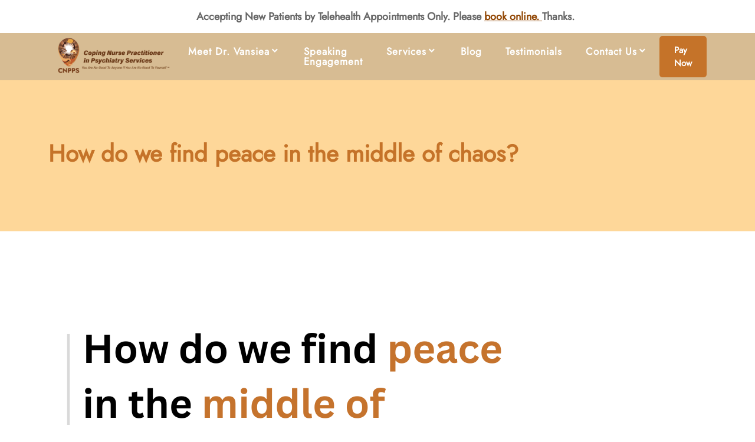

--- FILE ---
content_type: text/html
request_url: https://www.copingnpservices.com/blog/how-do-we-find-peace-in-the-middle-of-chaos
body_size: 533
content:
<!DOCTYPE html>
<html lang="en">
  <head>
    <meta charset="UTF-8" />
    <link rel="icon" type="image/png+xml" href="/assets/new-favicon-DFdLQoo3.jpg" />
    <meta name="viewport" content="width=device-width, initial-scale=1.0" />
    <meta
      property="og:title"
      content="Psychiatry Services in NY & KS | Coping Nurse Practitioner"
    />
    <meta
      property="og:site_name"
      content="Psychiatry Services in NY & KS | Coping Nurse Practitioner"
    />
    <meta property="og:url" content=https://copingnpservices.com/>
    <meta
      property="og:description"
      content="Comprehensive psychiatry care in NY & KS with services for PTSD, ADHD, depression, faith-based counseling, and more. In-person and telehealth options available."
    />
    <meta property="og:type" content="" />
    <meta property="og:image"
    content=https://copingnpservices.com/assets/logo-CIq4WUf6.png>
    <meta
      name="google-site-verification"
      content="qH9Sn3MyvQPdIdie4g7G8jPfdTcvqnFHEDDbzzaCs_w"
    />
    <script src="https://www.google.com/recaptcha/api.js?render=6LdO93UqAAAAAHR0_ydgushEvoAWCQUdY4VlPtCJ"></script>
    <meta name="robots" content="index, follow" />

    <!-- script of googletagmanager start-->
    <script
      async
      src="https://www.googletagmanager.com/gtag/js?id=G-88CQEDK2BW"
    ></script>
    <script>
      window.dataLayer = window.dataLayer || [];
      function gtag() {
        dataLayer.push(arguments);
      }
      gtag("js", new Date());

      gtag("config", "G-88CQEDK2BW");
    </script>
    <!-- script of googletagmanager end-->
    <script type="module" crossorigin src="/assets/index-Dn7EsHtU.js"></script>
    <link rel="stylesheet" crossorigin href="/assets/index-B0sH0rdu.css">
  </head>
  <body>
    <div id="root"></div>
  </body>
</html>


--- FILE ---
content_type: text/javascript
request_url: https://www.copingnpservices.com/assets/index-Dn7EsHtU.js
body_size: 297199
content:
var VA=(e,t)=>()=>(t||e((t={exports:{}}).exports,t),t.exports);var J4=VA((iH,bg)=>{function QS(e,t){for(var n=0;n<t.length;n++){const i=t[n];if(typeof i!="string"&&!Array.isArray(i)){for(const r in i)if(r!=="default"&&!(r in e)){const s=Object.getOwnPropertyDescriptor(i,r);s&&Object.defineProperty(e,r,s.get?s:{enumerable:!0,get:()=>i[r]})}}}return Object.freeze(Object.defineProperty(e,Symbol.toStringTag,{value:"Module"}))}(function(){const t=document.createElement("link").relList;if(t&&t.supports&&t.supports("modulepreload"))return;for(const r of document.querySelectorAll('link[rel="modulepreload"]'))i(r);new MutationObserver(r=>{for(const s of r)if(s.type==="childList")for(const o of s.addedNodes)o.tagName==="LINK"&&o.rel==="modulepreload"&&i(o)}).observe(document,{childList:!0,subtree:!0});function n(r){const s={};return r.integrity&&(s.integrity=r.integrity),r.referrerPolicy&&(s.referrerPolicy=r.referrerPolicy),r.crossOrigin==="use-credentials"?s.credentials="include":r.crossOrigin==="anonymous"?s.credentials="omit":s.credentials="same-origin",s}function i(r){if(r.ep)return;r.ep=!0;const s=n(r);fetch(r.href,s)}})();var xg=typeof globalThis<"u"?globalThis:typeof window<"u"?window:typeof global<"u"?global:typeof self<"u"?self:{};function Pa(e){return e&&e.__esModule&&Object.prototype.hasOwnProperty.call(e,"default")?e.default:e}var $S={exports:{}},zd={},KS={exports:{}},We={};/**
 * @license React
 * react.production.min.js
 *
 * Copyright (c) Facebook, Inc. and its affiliates.
 *
 * This source code is licensed under the MIT license found in the
 * LICENSE file in the root directory of this source tree.
 */var gc=Symbol.for("react.element"),zA=Symbol.for("react.portal"),BA=Symbol.for("react.fragment"),UA=Symbol.for("react.strict_mode"),HA=Symbol.for("react.profiler"),WA=Symbol.for("react.provider"),qA=Symbol.for("react.context"),GA=Symbol.for("react.forward_ref"),YA=Symbol.for("react.suspense"),QA=Symbol.for("react.memo"),$A=Symbol.for("react.lazy"),qw=Symbol.iterator;function KA(e){return e===null||typeof e!="object"?null:(e=qw&&e[qw]||e["@@iterator"],typeof e=="function"?e:null)}var XS={isMounted:function(){return!1},enqueueForceUpdate:function(){},enqueueReplaceState:function(){},enqueueSetState:function(){}},JS=Object.assign,ZS={};function Ca(e,t,n){this.props=e,this.context=t,this.refs=ZS,this.updater=n||XS}Ca.prototype.isReactComponent={};Ca.prototype.setState=function(e,t){if(typeof e!="object"&&typeof e!="function"&&e!=null)throw Error("setState(...): takes an object of state variables to update or a function which returns an object of state variables.");this.updater.enqueueSetState(this,e,t,"setState")};Ca.prototype.forceUpdate=function(e){this.updater.enqueueForceUpdate(this,e,"forceUpdate")};function eT(){}eT.prototype=Ca.prototype;function Sg(e,t,n){this.props=e,this.context=t,this.refs=ZS,this.updater=n||XS}var Tg=Sg.prototype=new eT;Tg.constructor=Sg;JS(Tg,Ca.prototype);Tg.isPureReactComponent=!0;var Gw=Array.isArray,tT=Object.prototype.hasOwnProperty,Eg={current:null},nT={key:!0,ref:!0,__self:!0,__source:!0};function iT(e,t,n){var i,r={},s=null,o=null;if(t!=null)for(i in t.ref!==void 0&&(o=t.ref),t.key!==void 0&&(s=""+t.key),t)tT.call(t,i)&&!nT.hasOwnProperty(i)&&(r[i]=t[i]);var a=arguments.length-2;if(a===1)r.children=n;else if(1<a){for(var l=Array(a),c=0;c<a;c++)l[c]=arguments[c+2];r.children=l}if(e&&e.defaultProps)for(i in a=e.defaultProps,a)r[i]===void 0&&(r[i]=a[i]);return{$$typeof:gc,type:e,key:s,ref:o,props:r,_owner:Eg.current}}function XA(e,t){return{$$typeof:gc,type:e.type,key:t,ref:e.ref,props:e.props,_owner:e._owner}}function _g(e){return typeof e=="object"&&e!==null&&e.$$typeof===gc}function JA(e){var t={"=":"=0",":":"=2"};return"$"+e.replace(/[=:]/g,function(n){return t[n]})}var Yw=/\/+/g;function uh(e,t){return typeof e=="object"&&e!==null&&e.key!=null?JA(""+e.key):t.toString(36)}function ku(e,t,n,i,r){var s=typeof e;(s==="undefined"||s==="boolean")&&(e=null);var o=!1;if(e===null)o=!0;else switch(s){case"string":case"number":o=!0;break;case"object":switch(e.$$typeof){case gc:case zA:o=!0}}if(o)return o=e,r=r(o),e=i===""?"."+uh(o,0):i,Gw(r)?(n="",e!=null&&(n=e.replace(Yw,"$&/")+"/"),ku(r,t,n,"",function(c){return c})):r!=null&&(_g(r)&&(r=XA(r,n+(!r.key||o&&o.key===r.key?"":(""+r.key).replace(Yw,"$&/")+"/")+e)),t.push(r)),1;if(o=0,i=i===""?".":i+":",Gw(e))for(var a=0;a<e.length;a++){s=e[a];var l=i+uh(s,a);o+=ku(s,t,n,l,r)}else if(l=KA(e),typeof l=="function")for(e=l.call(e),a=0;!(s=e.next()).done;)s=s.value,l=i+uh(s,a++),o+=ku(s,t,n,l,r);else if(s==="object")throw t=String(e),Error("Objects are not valid as a React child (found: "+(t==="[object Object]"?"object with keys {"+Object.keys(e).join(", ")+"}":t)+"). If you meant to render a collection of children, use an array instead.");return o}function $c(e,t,n){if(e==null)return e;var i=[],r=0;return ku(e,i,"","",function(s){return t.call(n,s,r++)}),i}function ZA(e){if(e._status===-1){var t=e._result;t=t(),t.then(function(n){(e._status===0||e._status===-1)&&(e._status=1,e._result=n)},function(n){(e._status===0||e._status===-1)&&(e._status=2,e._result=n)}),e._status===-1&&(e._status=0,e._result=t)}if(e._status===1)return e._result.default;throw e._result}var On={current:null},Pu={transition:null},eN={ReactCurrentDispatcher:On,ReactCurrentBatchConfig:Pu,ReactCurrentOwner:Eg};We.Children={map:$c,forEach:function(e,t,n){$c(e,function(){t.apply(this,arguments)},n)},count:function(e){var t=0;return $c(e,function(){t++}),t},toArray:function(e){return $c(e,function(t){return t})||[]},only:function(e){if(!_g(e))throw Error("React.Children.only expected to receive a single React element child.");return e}};We.Component=Ca;We.Fragment=BA;We.Profiler=HA;We.PureComponent=Sg;We.StrictMode=UA;We.Suspense=YA;We.__SECRET_INTERNALS_DO_NOT_USE_OR_YOU_WILL_BE_FIRED=eN;We.cloneElement=function(e,t,n){if(e==null)throw Error("React.cloneElement(...): The argument must be a React element, but you passed "+e+".");var i=JS({},e.props),r=e.key,s=e.ref,o=e._owner;if(t!=null){if(t.ref!==void 0&&(s=t.ref,o=Eg.current),t.key!==void 0&&(r=""+t.key),e.type&&e.type.defaultProps)var a=e.type.defaultProps;for(l in t)tT.call(t,l)&&!nT.hasOwnProperty(l)&&(i[l]=t[l]===void 0&&a!==void 0?a[l]:t[l])}var l=arguments.length-2;if(l===1)i.children=n;else if(1<l){a=Array(l);for(var c=0;c<l;c++)a[c]=arguments[c+2];i.children=a}return{$$typeof:gc,type:e.type,key:r,ref:s,props:i,_owner:o}};We.createContext=function(e){return e={$$typeof:qA,_currentValue:e,_currentValue2:e,_threadCount:0,Provider:null,Consumer:null,_defaultValue:null,_globalName:null},e.Provider={$$typeof:WA,_context:e},e.Consumer=e};We.createElement=iT;We.createFactory=function(e){var t=iT.bind(null,e);return t.type=e,t};We.createRef=function(){return{current:null}};We.forwardRef=function(e){return{$$typeof:GA,render:e}};We.isValidElement=_g;We.lazy=function(e){return{$$typeof:$A,_payload:{_status:-1,_result:e},_init:ZA}};We.memo=function(e,t){return{$$typeof:QA,type:e,compare:t===void 0?null:t}};We.startTransition=function(e){var t=Pu.transition;Pu.transition={};try{e()}finally{Pu.transition=t}};We.unstable_act=function(){throw Error("act(...) is not supported in production builds of React.")};We.useCallback=function(e,t){return On.current.useCallback(e,t)};We.useContext=function(e){return On.current.useContext(e)};We.useDebugValue=function(){};We.useDeferredValue=function(e){return On.current.useDeferredValue(e)};We.useEffect=function(e,t){return On.current.useEffect(e,t)};We.useId=function(){return On.current.useId()};We.useImperativeHandle=function(e,t,n){return On.current.useImperativeHandle(e,t,n)};We.useInsertionEffect=function(e,t){return On.current.useInsertionEffect(e,t)};We.useLayoutEffect=function(e,t){return On.current.useLayoutEffect(e,t)};We.useMemo=function(e,t){return On.current.useMemo(e,t)};We.useReducer=function(e,t,n){return On.current.useReducer(e,t,n)};We.useRef=function(e){return On.current.useRef(e)};We.useState=function(e){return On.current.useState(e)};We.useSyncExternalStore=function(e,t,n){return On.current.useSyncExternalStore(e,t,n)};We.useTransition=function(){return On.current.useTransition()};We.version="18.2.0";KS.exports=We;var R=KS.exports;const Ct=Pa(R),tN=QS({__proto__:null,default:Ct},[R]);/**
 * @license React
 * react-jsx-runtime.production.min.js
 *
 * Copyright (c) Facebook, Inc. and its affiliates.
 *
 * This source code is licensed under the MIT license found in the
 * LICENSE file in the root directory of this source tree.
 */var nN=R,iN=Symbol.for("react.element"),rN=Symbol.for("react.fragment"),sN=Object.prototype.hasOwnProperty,oN=nN.__SECRET_INTERNALS_DO_NOT_USE_OR_YOU_WILL_BE_FIRED.ReactCurrentOwner,aN={key:!0,ref:!0,__self:!0,__source:!0};function rT(e,t,n){var i,r={},s=null,o=null;n!==void 0&&(s=""+n),t.key!==void 0&&(s=""+t.key),t.ref!==void 0&&(o=t.ref);for(i in t)sN.call(t,i)&&!aN.hasOwnProperty(i)&&(r[i]=t[i]);if(e&&e.defaultProps)for(i in t=e.defaultProps,t)r[i]===void 0&&(r[i]=t[i]);return{$$typeof:iN,type:e,key:s,ref:o,props:r,_owner:oN.current}}zd.Fragment=rN;zd.jsx=rT;zd.jsxs=rT;$S.exports=zd;var u=$S.exports,Ep={},sT={exports:{}},oi={},oT={exports:{}},aT={};/**
 * @license React
 * scheduler.production.min.js
 *
 * Copyright (c) Facebook, Inc. and its affiliates.
 *
 * This source code is licensed under the MIT license found in the
 * LICENSE file in the root directory of this source tree.
 */(function(e){function t(W,$){var F=W.length;W.push($);e:for(;0<F;){var le=F-1>>>1,Te=W[le];if(0<r(Te,$))W[le]=$,W[F]=Te,F=le;else break e}}function n(W){return W.length===0?null:W[0]}function i(W){if(W.length===0)return null;var $=W[0],F=W.pop();if(F!==$){W[0]=F;e:for(var le=0,Te=W.length,_e=Te>>>1;le<_e;){var Pe=2*(le+1)-1,xe=W[Pe],Ne=Pe+1,qe=W[Ne];if(0>r(xe,F))Ne<Te&&0>r(qe,xe)?(W[le]=qe,W[Ne]=F,le=Ne):(W[le]=xe,W[Pe]=F,le=Pe);else if(Ne<Te&&0>r(qe,F))W[le]=qe,W[Ne]=F,le=Ne;else break e}}return $}function r(W,$){var F=W.sortIndex-$.sortIndex;return F!==0?F:W.id-$.id}if(typeof performance=="object"&&typeof performance.now=="function"){var s=performance;e.unstable_now=function(){return s.now()}}else{var o=Date,a=o.now();e.unstable_now=function(){return o.now()-a}}var l=[],c=[],d=1,f=null,h=3,m=!1,w=!1,x=!1,T=typeof setTimeout=="function"?setTimeout:null,v=typeof clearTimeout=="function"?clearTimeout:null,g=typeof setImmediate<"u"?setImmediate:null;typeof navigator<"u"&&navigator.scheduling!==void 0&&navigator.scheduling.isInputPending!==void 0&&navigator.scheduling.isInputPending.bind(navigator.scheduling);function y(W){for(var $=n(c);$!==null;){if($.callback===null)i(c);else if($.startTime<=W)i(c),$.sortIndex=$.expirationTime,t(l,$);else break;$=n(c)}}function S(W){if(x=!1,y(W),!w)if(n(l)!==null)w=!0,te(k);else{var $=n(c);$!==null&&he(S,$.startTime-W)}}function k(W,$){w=!1,x&&(x=!1,v(P),P=-1),m=!0;var F=h;try{for(y($),f=n(l);f!==null&&(!(f.expirationTime>$)||W&&!N());){var le=f.callback;if(typeof le=="function"){f.callback=null,h=f.priorityLevel;var Te=le(f.expirationTime<=$);$=e.unstable_now(),typeof Te=="function"?f.callback=Te:f===n(l)&&i(l),y($)}else i(l);f=n(l)}if(f!==null)var _e=!0;else{var Pe=n(c);Pe!==null&&he(S,Pe.startTime-$),_e=!1}return _e}finally{f=null,h=F,m=!1}}var _=!1,O=null,P=-1,A=5,j=-1;function N(){return!(e.unstable_now()-j<A)}function M(){if(O!==null){var W=e.unstable_now();j=W;var $=!0;try{$=O(!0,W)}finally{$?B():(_=!1,O=null)}}else _=!1}var B;if(typeof g=="function")B=function(){g(M)};else if(typeof MessageChannel<"u"){var q=new MessageChannel,Z=q.port2;q.port1.onmessage=M,B=function(){Z.postMessage(null)}}else B=function(){T(M,0)};function te(W){O=W,_||(_=!0,B())}function he(W,$){P=T(function(){W(e.unstable_now())},$)}e.unstable_IdlePriority=5,e.unstable_ImmediatePriority=1,e.unstable_LowPriority=4,e.unstable_NormalPriority=3,e.unstable_Profiling=null,e.unstable_UserBlockingPriority=2,e.unstable_cancelCallback=function(W){W.callback=null},e.unstable_continueExecution=function(){w||m||(w=!0,te(k))},e.unstable_forceFrameRate=function(W){0>W||125<W?console.error("forceFrameRate takes a positive int between 0 and 125, forcing frame rates higher than 125 fps is not supported"):A=0<W?Math.floor(1e3/W):5},e.unstable_getCurrentPriorityLevel=function(){return h},e.unstable_getFirstCallbackNode=function(){return n(l)},e.unstable_next=function(W){switch(h){case 1:case 2:case 3:var $=3;break;default:$=h}var F=h;h=$;try{return W()}finally{h=F}},e.unstable_pauseExecution=function(){},e.unstable_requestPaint=function(){},e.unstable_runWithPriority=function(W,$){switch(W){case 1:case 2:case 3:case 4:case 5:break;default:W=3}var F=h;h=W;try{return $()}finally{h=F}},e.unstable_scheduleCallback=function(W,$,F){var le=e.unstable_now();switch(typeof F=="object"&&F!==null?(F=F.delay,F=typeof F=="number"&&0<F?le+F:le):F=le,W){case 1:var Te=-1;break;case 2:Te=250;break;case 5:Te=1073741823;break;case 4:Te=1e4;break;default:Te=5e3}return Te=F+Te,W={id:d++,callback:$,priorityLevel:W,startTime:F,expirationTime:Te,sortIndex:-1},F>le?(W.sortIndex=F,t(c,W),n(l)===null&&W===n(c)&&(x?(v(P),P=-1):x=!0,he(S,F-le))):(W.sortIndex=Te,t(l,W),w||m||(w=!0,te(k))),W},e.unstable_shouldYield=N,e.unstable_wrapCallback=function(W){var $=h;return function(){var F=h;h=$;try{return W.apply(this,arguments)}finally{h=F}}}})(aT);oT.exports=aT;var lN=oT.exports;/**
 * @license React
 * react-dom.production.min.js
 *
 * Copyright (c) Facebook, Inc. and its affiliates.
 *
 * This source code is licensed under the MIT license found in the
 * LICENSE file in the root directory of this source tree.
 */var lT=R,ii=lN;function ee(e){for(var t="https://reactjs.org/docs/error-decoder.html?invariant="+e,n=1;n<arguments.length;n++)t+="&args[]="+encodeURIComponent(arguments[n]);return"Minified React error #"+e+"; visit "+t+" for the full message or use the non-minified dev environment for full errors and additional helpful warnings."}var cT=new Set,Bl={};function go(e,t){da(e,t),da(e+"Capture",t)}function da(e,t){for(Bl[e]=t,e=0;e<t.length;e++)cT.add(t[e])}var _r=!(typeof window>"u"||typeof window.document>"u"||typeof window.document.createElement>"u"),_p=Object.prototype.hasOwnProperty,cN=/^[:A-Z_a-z\u00C0-\u00D6\u00D8-\u00F6\u00F8-\u02FF\u0370-\u037D\u037F-\u1FFF\u200C-\u200D\u2070-\u218F\u2C00-\u2FEF\u3001-\uD7FF\uF900-\uFDCF\uFDF0-\uFFFD][:A-Z_a-z\u00C0-\u00D6\u00D8-\u00F6\u00F8-\u02FF\u0370-\u037D\u037F-\u1FFF\u200C-\u200D\u2070-\u218F\u2C00-\u2FEF\u3001-\uD7FF\uF900-\uFDCF\uFDF0-\uFFFD\-.0-9\u00B7\u0300-\u036F\u203F-\u2040]*$/,Qw={},$w={};function uN(e){return _p.call($w,e)?!0:_p.call(Qw,e)?!1:cN.test(e)?$w[e]=!0:(Qw[e]=!0,!1)}function dN(e,t,n,i){if(n!==null&&n.type===0)return!1;switch(typeof t){case"function":case"symbol":return!0;case"boolean":return i?!1:n!==null?!n.acceptsBooleans:(e=e.toLowerCase().slice(0,5),e!=="data-"&&e!=="aria-");default:return!1}}function fN(e,t,n,i){if(t===null||typeof t>"u"||dN(e,t,n,i))return!0;if(i)return!1;if(n!==null)switch(n.type){case 3:return!t;case 4:return t===!1;case 5:return isNaN(t);case 6:return isNaN(t)||1>t}return!1}function Dn(e,t,n,i,r,s,o){this.acceptsBooleans=t===2||t===3||t===4,this.attributeName=i,this.attributeNamespace=r,this.mustUseProperty=n,this.propertyName=e,this.type=t,this.sanitizeURL=s,this.removeEmptyString=o}var mn={};"children dangerouslySetInnerHTML defaultValue defaultChecked innerHTML suppressContentEditableWarning suppressHydrationWarning style".split(" ").forEach(function(e){mn[e]=new Dn(e,0,!1,e,null,!1,!1)});[["acceptCharset","accept-charset"],["className","class"],["htmlFor","for"],["httpEquiv","http-equiv"]].forEach(function(e){var t=e[0];mn[t]=new Dn(t,1,!1,e[1],null,!1,!1)});["contentEditable","draggable","spellCheck","value"].forEach(function(e){mn[e]=new Dn(e,2,!1,e.toLowerCase(),null,!1,!1)});["autoReverse","externalResourcesRequired","focusable","preserveAlpha"].forEach(function(e){mn[e]=new Dn(e,2,!1,e,null,!1,!1)});"allowFullScreen async autoFocus autoPlay controls default defer disabled disablePictureInPicture disableRemotePlayback formNoValidate hidden loop noModule noValidate open playsInline readOnly required reversed scoped seamless itemScope".split(" ").forEach(function(e){mn[e]=new Dn(e,3,!1,e.toLowerCase(),null,!1,!1)});["checked","multiple","muted","selected"].forEach(function(e){mn[e]=new Dn(e,3,!0,e,null,!1,!1)});["capture","download"].forEach(function(e){mn[e]=new Dn(e,4,!1,e,null,!1,!1)});["cols","rows","size","span"].forEach(function(e){mn[e]=new Dn(e,6,!1,e,null,!1,!1)});["rowSpan","start"].forEach(function(e){mn[e]=new Dn(e,5,!1,e.toLowerCase(),null,!1,!1)});var kg=/[\-:]([a-z])/g;function Pg(e){return e[1].toUpperCase()}"accent-height alignment-baseline arabic-form baseline-shift cap-height clip-path clip-rule color-interpolation color-interpolation-filters color-profile color-rendering dominant-baseline enable-background fill-opacity fill-rule flood-color flood-opacity font-family font-size font-size-adjust font-stretch font-style font-variant font-weight glyph-name glyph-orientation-horizontal glyph-orientation-vertical horiz-adv-x horiz-origin-x image-rendering letter-spacing lighting-color marker-end marker-mid marker-start overline-position overline-thickness paint-order panose-1 pointer-events rendering-intent shape-rendering stop-color stop-opacity strikethrough-position strikethrough-thickness stroke-dasharray stroke-dashoffset stroke-linecap stroke-linejoin stroke-miterlimit stroke-opacity stroke-width text-anchor text-decoration text-rendering underline-position underline-thickness unicode-bidi unicode-range units-per-em v-alphabetic v-hanging v-ideographic v-mathematical vector-effect vert-adv-y vert-origin-x vert-origin-y word-spacing writing-mode xmlns:xlink x-height".split(" ").forEach(function(e){var t=e.replace(kg,Pg);mn[t]=new Dn(t,1,!1,e,null,!1,!1)});"xlink:actuate xlink:arcrole xlink:role xlink:show xlink:title xlink:type".split(" ").forEach(function(e){var t=e.replace(kg,Pg);mn[t]=new Dn(t,1,!1,e,"http://www.w3.org/1999/xlink",!1,!1)});["xml:base","xml:lang","xml:space"].forEach(function(e){var t=e.replace(kg,Pg);mn[t]=new Dn(t,1,!1,e,"http://www.w3.org/XML/1998/namespace",!1,!1)});["tabIndex","crossOrigin"].forEach(function(e){mn[e]=new Dn(e,1,!1,e.toLowerCase(),null,!1,!1)});mn.xlinkHref=new Dn("xlinkHref",1,!1,"xlink:href","http://www.w3.org/1999/xlink",!0,!1);["src","href","action","formAction"].forEach(function(e){mn[e]=new Dn(e,1,!1,e.toLowerCase(),null,!0,!0)});function Cg(e,t,n,i){var r=mn.hasOwnProperty(t)?mn[t]:null;(r!==null?r.type!==0:i||!(2<t.length)||t[0]!=="o"&&t[0]!=="O"||t[1]!=="n"&&t[1]!=="N")&&(fN(t,n,r,i)&&(n=null),i||r===null?uN(t)&&(n===null?e.removeAttribute(t):e.setAttribute(t,""+n)):r.mustUseProperty?e[r.propertyName]=n===null?r.type===3?!1:"":n:(t=r.attributeName,i=r.attributeNamespace,n===null?e.removeAttribute(t):(r=r.type,n=r===3||r===4&&n===!0?"":""+n,i?e.setAttributeNS(i,t,n):e.setAttribute(t,n))))}var jr=lT.__SECRET_INTERNALS_DO_NOT_USE_OR_YOU_WILL_BE_FIRED,Kc=Symbol.for("react.element"),Ro=Symbol.for("react.portal"),Mo=Symbol.for("react.fragment"),Ag=Symbol.for("react.strict_mode"),kp=Symbol.for("react.profiler"),uT=Symbol.for("react.provider"),dT=Symbol.for("react.context"),Ng=Symbol.for("react.forward_ref"),Pp=Symbol.for("react.suspense"),Cp=Symbol.for("react.suspense_list"),jg=Symbol.for("react.memo"),Gr=Symbol.for("react.lazy"),fT=Symbol.for("react.offscreen"),Kw=Symbol.iterator;function Ya(e){return e===null||typeof e!="object"?null:(e=Kw&&e[Kw]||e["@@iterator"],typeof e=="function"?e:null)}var Ot=Object.assign,dh;function gl(e){if(dh===void 0)try{throw Error()}catch(n){var t=n.stack.trim().match(/\n( *(at )?)/);dh=t&&t[1]||""}return`
`+dh+e}var fh=!1;function hh(e,t){if(!e||fh)return"";fh=!0;var n=Error.prepareStackTrace;Error.prepareStackTrace=void 0;try{if(t)if(t=function(){throw Error()},Object.defineProperty(t.prototype,"props",{set:function(){throw Error()}}),typeof Reflect=="object"&&Reflect.construct){try{Reflect.construct(t,[])}catch(c){var i=c}Reflect.construct(e,[],t)}else{try{t.call()}catch(c){i=c}e.call(t.prototype)}else{try{throw Error()}catch(c){i=c}e()}}catch(c){if(c&&i&&typeof c.stack=="string"){for(var r=c.stack.split(`
`),s=i.stack.split(`
`),o=r.length-1,a=s.length-1;1<=o&&0<=a&&r[o]!==s[a];)a--;for(;1<=o&&0<=a;o--,a--)if(r[o]!==s[a]){if(o!==1||a!==1)do if(o--,a--,0>a||r[o]!==s[a]){var l=`
`+r[o].replace(" at new "," at ");return e.displayName&&l.includes("<anonymous>")&&(l=l.replace("<anonymous>",e.displayName)),l}while(1<=o&&0<=a);break}}}finally{fh=!1,Error.prepareStackTrace=n}return(e=e?e.displayName||e.name:"")?gl(e):""}function hN(e){switch(e.tag){case 5:return gl(e.type);case 16:return gl("Lazy");case 13:return gl("Suspense");case 19:return gl("SuspenseList");case 0:case 2:case 15:return e=hh(e.type,!1),e;case 11:return e=hh(e.type.render,!1),e;case 1:return e=hh(e.type,!0),e;default:return""}}function Ap(e){if(e==null)return null;if(typeof e=="function")return e.displayName||e.name||null;if(typeof e=="string")return e;switch(e){case Mo:return"Fragment";case Ro:return"Portal";case kp:return"Profiler";case Ag:return"StrictMode";case Pp:return"Suspense";case Cp:return"SuspenseList"}if(typeof e=="object")switch(e.$$typeof){case dT:return(e.displayName||"Context")+".Consumer";case uT:return(e._context.displayName||"Context")+".Provider";case Ng:var t=e.render;return e=e.displayName,e||(e=t.displayName||t.name||"",e=e!==""?"ForwardRef("+e+")":"ForwardRef"),e;case jg:return t=e.displayName||null,t!==null?t:Ap(e.type)||"Memo";case Gr:t=e._payload,e=e._init;try{return Ap(e(t))}catch{}}return null}function pN(e){var t=e.type;switch(e.tag){case 24:return"Cache";case 9:return(t.displayName||"Context")+".Consumer";case 10:return(t._context.displayName||"Context")+".Provider";case 18:return"DehydratedFragment";case 11:return e=t.render,e=e.displayName||e.name||"",t.displayName||(e!==""?"ForwardRef("+e+")":"ForwardRef");case 7:return"Fragment";case 5:return t;case 4:return"Portal";case 3:return"Root";case 6:return"Text";case 16:return Ap(t);case 8:return t===Ag?"StrictMode":"Mode";case 22:return"Offscreen";case 12:return"Profiler";case 21:return"Scope";case 13:return"Suspense";case 19:return"SuspenseList";case 25:return"TracingMarker";case 1:case 0:case 17:case 2:case 14:case 15:if(typeof t=="function")return t.displayName||t.name||null;if(typeof t=="string")return t}return null}function ms(e){switch(typeof e){case"boolean":case"number":case"string":case"undefined":return e;case"object":return e;default:return""}}function hT(e){var t=e.type;return(e=e.nodeName)&&e.toLowerCase()==="input"&&(t==="checkbox"||t==="radio")}function mN(e){var t=hT(e)?"checked":"value",n=Object.getOwnPropertyDescriptor(e.constructor.prototype,t),i=""+e[t];if(!e.hasOwnProperty(t)&&typeof n<"u"&&typeof n.get=="function"&&typeof n.set=="function"){var r=n.get,s=n.set;return Object.defineProperty(e,t,{configurable:!0,get:function(){return r.call(this)},set:function(o){i=""+o,s.call(this,o)}}),Object.defineProperty(e,t,{enumerable:n.enumerable}),{getValue:function(){return i},setValue:function(o){i=""+o},stopTracking:function(){e._valueTracker=null,delete e[t]}}}}function Xc(e){e._valueTracker||(e._valueTracker=mN(e))}function pT(e){if(!e)return!1;var t=e._valueTracker;if(!t)return!0;var n=t.getValue(),i="";return e&&(i=hT(e)?e.checked?"true":"false":e.value),e=i,e!==n?(t.setValue(e),!0):!1}function Xu(e){if(e=e||(typeof document<"u"?document:void 0),typeof e>"u")return null;try{return e.activeElement||e.body}catch{return e.body}}function Np(e,t){var n=t.checked;return Ot({},t,{defaultChecked:void 0,defaultValue:void 0,value:void 0,checked:n??e._wrapperState.initialChecked})}function Xw(e,t){var n=t.defaultValue==null?"":t.defaultValue,i=t.checked!=null?t.checked:t.defaultChecked;n=ms(t.value!=null?t.value:n),e._wrapperState={initialChecked:i,initialValue:n,controlled:t.type==="checkbox"||t.type==="radio"?t.checked!=null:t.value!=null}}function mT(e,t){t=t.checked,t!=null&&Cg(e,"checked",t,!1)}function jp(e,t){mT(e,t);var n=ms(t.value),i=t.type;if(n!=null)i==="number"?(n===0&&e.value===""||e.value!=n)&&(e.value=""+n):e.value!==""+n&&(e.value=""+n);else if(i==="submit"||i==="reset"){e.removeAttribute("value");return}t.hasOwnProperty("value")?Op(e,t.type,n):t.hasOwnProperty("defaultValue")&&Op(e,t.type,ms(t.defaultValue)),t.checked==null&&t.defaultChecked!=null&&(e.defaultChecked=!!t.defaultChecked)}function Jw(e,t,n){if(t.hasOwnProperty("value")||t.hasOwnProperty("defaultValue")){var i=t.type;if(!(i!=="submit"&&i!=="reset"||t.value!==void 0&&t.value!==null))return;t=""+e._wrapperState.initialValue,n||t===e.value||(e.value=t),e.defaultValue=t}n=e.name,n!==""&&(e.name=""),e.defaultChecked=!!e._wrapperState.initialChecked,n!==""&&(e.name=n)}function Op(e,t,n){(t!=="number"||Xu(e.ownerDocument)!==e)&&(n==null?e.defaultValue=""+e._wrapperState.initialValue:e.defaultValue!==""+n&&(e.defaultValue=""+n))}var vl=Array.isArray;function ta(e,t,n,i){if(e=e.options,t){t={};for(var r=0;r<n.length;r++)t["$"+n[r]]=!0;for(n=0;n<e.length;n++)r=t.hasOwnProperty("$"+e[n].value),e[n].selected!==r&&(e[n].selected=r),r&&i&&(e[n].defaultSelected=!0)}else{for(n=""+ms(n),t=null,r=0;r<e.length;r++){if(e[r].value===n){e[r].selected=!0,i&&(e[r].defaultSelected=!0);return}t!==null||e[r].disabled||(t=e[r])}t!==null&&(t.selected=!0)}}function Dp(e,t){if(t.dangerouslySetInnerHTML!=null)throw Error(ee(91));return Ot({},t,{value:void 0,defaultValue:void 0,children:""+e._wrapperState.initialValue})}function Zw(e,t){var n=t.value;if(n==null){if(n=t.children,t=t.defaultValue,n!=null){if(t!=null)throw Error(ee(92));if(vl(n)){if(1<n.length)throw Error(ee(93));n=n[0]}t=n}t==null&&(t=""),n=t}e._wrapperState={initialValue:ms(n)}}function gT(e,t){var n=ms(t.value),i=ms(t.defaultValue);n!=null&&(n=""+n,n!==e.value&&(e.value=n),t.defaultValue==null&&e.defaultValue!==n&&(e.defaultValue=n)),i!=null&&(e.defaultValue=""+i)}function eb(e){var t=e.textContent;t===e._wrapperState.initialValue&&t!==""&&t!==null&&(e.value=t)}function vT(e){switch(e){case"svg":return"http://www.w3.org/2000/svg";case"math":return"http://www.w3.org/1998/Math/MathML";default:return"http://www.w3.org/1999/xhtml"}}function Ip(e,t){return e==null||e==="http://www.w3.org/1999/xhtml"?vT(t):e==="http://www.w3.org/2000/svg"&&t==="foreignObject"?"http://www.w3.org/1999/xhtml":e}var Jc,yT=function(e){return typeof MSApp<"u"&&MSApp.execUnsafeLocalFunction?function(t,n,i,r){MSApp.execUnsafeLocalFunction(function(){return e(t,n,i,r)})}:e}(function(e,t){if(e.namespaceURI!=="http://www.w3.org/2000/svg"||"innerHTML"in e)e.innerHTML=t;else{for(Jc=Jc||document.createElement("div"),Jc.innerHTML="<svg>"+t.valueOf().toString()+"</svg>",t=Jc.firstChild;e.firstChild;)e.removeChild(e.firstChild);for(;t.firstChild;)e.appendChild(t.firstChild)}});function Ul(e,t){if(t){var n=e.firstChild;if(n&&n===e.lastChild&&n.nodeType===3){n.nodeValue=t;return}}e.textContent=t}var Tl={animationIterationCount:!0,aspectRatio:!0,borderImageOutset:!0,borderImageSlice:!0,borderImageWidth:!0,boxFlex:!0,boxFlexGroup:!0,boxOrdinalGroup:!0,columnCount:!0,columns:!0,flex:!0,flexGrow:!0,flexPositive:!0,flexShrink:!0,flexNegative:!0,flexOrder:!0,gridArea:!0,gridRow:!0,gridRowEnd:!0,gridRowSpan:!0,gridRowStart:!0,gridColumn:!0,gridColumnEnd:!0,gridColumnSpan:!0,gridColumnStart:!0,fontWeight:!0,lineClamp:!0,lineHeight:!0,opacity:!0,order:!0,orphans:!0,tabSize:!0,widows:!0,zIndex:!0,zoom:!0,fillOpacity:!0,floodOpacity:!0,stopOpacity:!0,strokeDasharray:!0,strokeDashoffset:!0,strokeMiterlimit:!0,strokeOpacity:!0,strokeWidth:!0},gN=["Webkit","ms","Moz","O"];Object.keys(Tl).forEach(function(e){gN.forEach(function(t){t=t+e.charAt(0).toUpperCase()+e.substring(1),Tl[t]=Tl[e]})});function wT(e,t,n){return t==null||typeof t=="boolean"||t===""?"":n||typeof t!="number"||t===0||Tl.hasOwnProperty(e)&&Tl[e]?(""+t).trim():t+"px"}function bT(e,t){e=e.style;for(var n in t)if(t.hasOwnProperty(n)){var i=n.indexOf("--")===0,r=wT(n,t[n],i);n==="float"&&(n="cssFloat"),i?e.setProperty(n,r):e[n]=r}}var vN=Ot({menuitem:!0},{area:!0,base:!0,br:!0,col:!0,embed:!0,hr:!0,img:!0,input:!0,keygen:!0,link:!0,meta:!0,param:!0,source:!0,track:!0,wbr:!0});function Rp(e,t){if(t){if(vN[e]&&(t.children!=null||t.dangerouslySetInnerHTML!=null))throw Error(ee(137,e));if(t.dangerouslySetInnerHTML!=null){if(t.children!=null)throw Error(ee(60));if(typeof t.dangerouslySetInnerHTML!="object"||!("__html"in t.dangerouslySetInnerHTML))throw Error(ee(61))}if(t.style!=null&&typeof t.style!="object")throw Error(ee(62))}}function Mp(e,t){if(e.indexOf("-")===-1)return typeof t.is=="string";switch(e){case"annotation-xml":case"color-profile":case"font-face":case"font-face-src":case"font-face-uri":case"font-face-format":case"font-face-name":case"missing-glyph":return!1;default:return!0}}var Lp=null;function Og(e){return e=e.target||e.srcElement||window,e.correspondingUseElement&&(e=e.correspondingUseElement),e.nodeType===3?e.parentNode:e}var Fp=null,na=null,ia=null;function tb(e){if(e=wc(e)){if(typeof Fp!="function")throw Error(ee(280));var t=e.stateNode;t&&(t=qd(t),Fp(e.stateNode,e.type,t))}}function xT(e){na?ia?ia.push(e):ia=[e]:na=e}function ST(){if(na){var e=na,t=ia;if(ia=na=null,tb(e),t)for(e=0;e<t.length;e++)tb(t[e])}}function TT(e,t){return e(t)}function ET(){}var ph=!1;function _T(e,t,n){if(ph)return e(t,n);ph=!0;try{return TT(e,t,n)}finally{ph=!1,(na!==null||ia!==null)&&(ET(),ST())}}function Hl(e,t){var n=e.stateNode;if(n===null)return null;var i=qd(n);if(i===null)return null;n=i[t];e:switch(t){case"onClick":case"onClickCapture":case"onDoubleClick":case"onDoubleClickCapture":case"onMouseDown":case"onMouseDownCapture":case"onMouseMove":case"onMouseMoveCapture":case"onMouseUp":case"onMouseUpCapture":case"onMouseEnter":(i=!i.disabled)||(e=e.type,i=!(e==="button"||e==="input"||e==="select"||e==="textarea")),e=!i;break e;default:e=!1}if(e)return null;if(n&&typeof n!="function")throw Error(ee(231,t,typeof n));return n}var Vp=!1;if(_r)try{var Qa={};Object.defineProperty(Qa,"passive",{get:function(){Vp=!0}}),window.addEventListener("test",Qa,Qa),window.removeEventListener("test",Qa,Qa)}catch{Vp=!1}function yN(e,t,n,i,r,s,o,a,l){var c=Array.prototype.slice.call(arguments,3);try{t.apply(n,c)}catch(d){this.onError(d)}}var El=!1,Ju=null,Zu=!1,zp=null,wN={onError:function(e){El=!0,Ju=e}};function bN(e,t,n,i,r,s,o,a,l){El=!1,Ju=null,yN.apply(wN,arguments)}function xN(e,t,n,i,r,s,o,a,l){if(bN.apply(this,arguments),El){if(El){var c=Ju;El=!1,Ju=null}else throw Error(ee(198));Zu||(Zu=!0,zp=c)}}function vo(e){var t=e,n=e;if(e.alternate)for(;t.return;)t=t.return;else{e=t;do t=e,t.flags&4098&&(n=t.return),e=t.return;while(e)}return t.tag===3?n:null}function kT(e){if(e.tag===13){var t=e.memoizedState;if(t===null&&(e=e.alternate,e!==null&&(t=e.memoizedState)),t!==null)return t.dehydrated}return null}function nb(e){if(vo(e)!==e)throw Error(ee(188))}function SN(e){var t=e.alternate;if(!t){if(t=vo(e),t===null)throw Error(ee(188));return t!==e?null:e}for(var n=e,i=t;;){var r=n.return;if(r===null)break;var s=r.alternate;if(s===null){if(i=r.return,i!==null){n=i;continue}break}if(r.child===s.child){for(s=r.child;s;){if(s===n)return nb(r),e;if(s===i)return nb(r),t;s=s.sibling}throw Error(ee(188))}if(n.return!==i.return)n=r,i=s;else{for(var o=!1,a=r.child;a;){if(a===n){o=!0,n=r,i=s;break}if(a===i){o=!0,i=r,n=s;break}a=a.sibling}if(!o){for(a=s.child;a;){if(a===n){o=!0,n=s,i=r;break}if(a===i){o=!0,i=s,n=r;break}a=a.sibling}if(!o)throw Error(ee(189))}}if(n.alternate!==i)throw Error(ee(190))}if(n.tag!==3)throw Error(ee(188));return n.stateNode.current===n?e:t}function PT(e){return e=SN(e),e!==null?CT(e):null}function CT(e){if(e.tag===5||e.tag===6)return e;for(e=e.child;e!==null;){var t=CT(e);if(t!==null)return t;e=e.sibling}return null}var AT=ii.unstable_scheduleCallback,ib=ii.unstable_cancelCallback,TN=ii.unstable_shouldYield,EN=ii.unstable_requestPaint,Ut=ii.unstable_now,_N=ii.unstable_getCurrentPriorityLevel,Dg=ii.unstable_ImmediatePriority,NT=ii.unstable_UserBlockingPriority,ed=ii.unstable_NormalPriority,kN=ii.unstable_LowPriority,jT=ii.unstable_IdlePriority,Bd=null,Ji=null;function PN(e){if(Ji&&typeof Ji.onCommitFiberRoot=="function")try{Ji.onCommitFiberRoot(Bd,e,void 0,(e.current.flags&128)===128)}catch{}}var Fi=Math.clz32?Math.clz32:NN,CN=Math.log,AN=Math.LN2;function NN(e){return e>>>=0,e===0?32:31-(CN(e)/AN|0)|0}var Zc=64,eu=4194304;function yl(e){switch(e&-e){case 1:return 1;case 2:return 2;case 4:return 4;case 8:return 8;case 16:return 16;case 32:return 32;case 64:case 128:case 256:case 512:case 1024:case 2048:case 4096:case 8192:case 16384:case 32768:case 65536:case 131072:case 262144:case 524288:case 1048576:case 2097152:return e&4194240;case 4194304:case 8388608:case 16777216:case 33554432:case 67108864:return e&130023424;case 134217728:return 134217728;case 268435456:return 268435456;case 536870912:return 536870912;case 1073741824:return 1073741824;default:return e}}function td(e,t){var n=e.pendingLanes;if(n===0)return 0;var i=0,r=e.suspendedLanes,s=e.pingedLanes,o=n&268435455;if(o!==0){var a=o&~r;a!==0?i=yl(a):(s&=o,s!==0&&(i=yl(s)))}else o=n&~r,o!==0?i=yl(o):s!==0&&(i=yl(s));if(i===0)return 0;if(t!==0&&t!==i&&!(t&r)&&(r=i&-i,s=t&-t,r>=s||r===16&&(s&4194240)!==0))return t;if(i&4&&(i|=n&16),t=e.entangledLanes,t!==0)for(e=e.entanglements,t&=i;0<t;)n=31-Fi(t),r=1<<n,i|=e[n],t&=~r;return i}function jN(e,t){switch(e){case 1:case 2:case 4:return t+250;case 8:case 16:case 32:case 64:case 128:case 256:case 512:case 1024:case 2048:case 4096:case 8192:case 16384:case 32768:case 65536:case 131072:case 262144:case 524288:case 1048576:case 2097152:return t+5e3;case 4194304:case 8388608:case 16777216:case 33554432:case 67108864:return-1;case 134217728:case 268435456:case 536870912:case 1073741824:return-1;default:return-1}}function ON(e,t){for(var n=e.suspendedLanes,i=e.pingedLanes,r=e.expirationTimes,s=e.pendingLanes;0<s;){var o=31-Fi(s),a=1<<o,l=r[o];l===-1?(!(a&n)||a&i)&&(r[o]=jN(a,t)):l<=t&&(e.expiredLanes|=a),s&=~a}}function Bp(e){return e=e.pendingLanes&-1073741825,e!==0?e:e&1073741824?1073741824:0}function OT(){var e=Zc;return Zc<<=1,!(Zc&4194240)&&(Zc=64),e}function mh(e){for(var t=[],n=0;31>n;n++)t.push(e);return t}function vc(e,t,n){e.pendingLanes|=t,t!==536870912&&(e.suspendedLanes=0,e.pingedLanes=0),e=e.eventTimes,t=31-Fi(t),e[t]=n}function DN(e,t){var n=e.pendingLanes&~t;e.pendingLanes=t,e.suspendedLanes=0,e.pingedLanes=0,e.expiredLanes&=t,e.mutableReadLanes&=t,e.entangledLanes&=t,t=e.entanglements;var i=e.eventTimes;for(e=e.expirationTimes;0<n;){var r=31-Fi(n),s=1<<r;t[r]=0,i[r]=-1,e[r]=-1,n&=~s}}function Ig(e,t){var n=e.entangledLanes|=t;for(e=e.entanglements;n;){var i=31-Fi(n),r=1<<i;r&t|e[i]&t&&(e[i]|=t),n&=~r}}var rt=0;function DT(e){return e&=-e,1<e?4<e?e&268435455?16:536870912:4:1}var IT,Rg,RT,MT,LT,Up=!1,tu=[],rs=null,ss=null,os=null,Wl=new Map,ql=new Map,Jr=[],IN="mousedown mouseup touchcancel touchend touchstart auxclick dblclick pointercancel pointerdown pointerup dragend dragstart drop compositionend compositionstart keydown keypress keyup input textInput copy cut paste click change contextmenu reset submit".split(" ");function rb(e,t){switch(e){case"focusin":case"focusout":rs=null;break;case"dragenter":case"dragleave":ss=null;break;case"mouseover":case"mouseout":os=null;break;case"pointerover":case"pointerout":Wl.delete(t.pointerId);break;case"gotpointercapture":case"lostpointercapture":ql.delete(t.pointerId)}}function $a(e,t,n,i,r,s){return e===null||e.nativeEvent!==s?(e={blockedOn:t,domEventName:n,eventSystemFlags:i,nativeEvent:s,targetContainers:[r]},t!==null&&(t=wc(t),t!==null&&Rg(t)),e):(e.eventSystemFlags|=i,t=e.targetContainers,r!==null&&t.indexOf(r)===-1&&t.push(r),e)}function RN(e,t,n,i,r){switch(t){case"focusin":return rs=$a(rs,e,t,n,i,r),!0;case"dragenter":return ss=$a(ss,e,t,n,i,r),!0;case"mouseover":return os=$a(os,e,t,n,i,r),!0;case"pointerover":var s=r.pointerId;return Wl.set(s,$a(Wl.get(s)||null,e,t,n,i,r)),!0;case"gotpointercapture":return s=r.pointerId,ql.set(s,$a(ql.get(s)||null,e,t,n,i,r)),!0}return!1}function FT(e){var t=Js(e.target);if(t!==null){var n=vo(t);if(n!==null){if(t=n.tag,t===13){if(t=kT(n),t!==null){e.blockedOn=t,LT(e.priority,function(){RT(n)});return}}else if(t===3&&n.stateNode.current.memoizedState.isDehydrated){e.blockedOn=n.tag===3?n.stateNode.containerInfo:null;return}}}e.blockedOn=null}function Cu(e){if(e.blockedOn!==null)return!1;for(var t=e.targetContainers;0<t.length;){var n=Hp(e.domEventName,e.eventSystemFlags,t[0],e.nativeEvent);if(n===null){n=e.nativeEvent;var i=new n.constructor(n.type,n);Lp=i,n.target.dispatchEvent(i),Lp=null}else return t=wc(n),t!==null&&Rg(t),e.blockedOn=n,!1;t.shift()}return!0}function sb(e,t,n){Cu(e)&&n.delete(t)}function MN(){Up=!1,rs!==null&&Cu(rs)&&(rs=null),ss!==null&&Cu(ss)&&(ss=null),os!==null&&Cu(os)&&(os=null),Wl.forEach(sb),ql.forEach(sb)}function Ka(e,t){e.blockedOn===t&&(e.blockedOn=null,Up||(Up=!0,ii.unstable_scheduleCallback(ii.unstable_NormalPriority,MN)))}function Gl(e){function t(r){return Ka(r,e)}if(0<tu.length){Ka(tu[0],e);for(var n=1;n<tu.length;n++){var i=tu[n];i.blockedOn===e&&(i.blockedOn=null)}}for(rs!==null&&Ka(rs,e),ss!==null&&Ka(ss,e),os!==null&&Ka(os,e),Wl.forEach(t),ql.forEach(t),n=0;n<Jr.length;n++)i=Jr[n],i.blockedOn===e&&(i.blockedOn=null);for(;0<Jr.length&&(n=Jr[0],n.blockedOn===null);)FT(n),n.blockedOn===null&&Jr.shift()}var ra=jr.ReactCurrentBatchConfig,nd=!0;function LN(e,t,n,i){var r=rt,s=ra.transition;ra.transition=null;try{rt=1,Mg(e,t,n,i)}finally{rt=r,ra.transition=s}}function FN(e,t,n,i){var r=rt,s=ra.transition;ra.transition=null;try{rt=4,Mg(e,t,n,i)}finally{rt=r,ra.transition=s}}function Mg(e,t,n,i){if(nd){var r=Hp(e,t,n,i);if(r===null)_h(e,t,i,id,n),rb(e,i);else if(RN(r,e,t,n,i))i.stopPropagation();else if(rb(e,i),t&4&&-1<IN.indexOf(e)){for(;r!==null;){var s=wc(r);if(s!==null&&IT(s),s=Hp(e,t,n,i),s===null&&_h(e,t,i,id,n),s===r)break;r=s}r!==null&&i.stopPropagation()}else _h(e,t,i,null,n)}}var id=null;function Hp(e,t,n,i){if(id=null,e=Og(i),e=Js(e),e!==null)if(t=vo(e),t===null)e=null;else if(n=t.tag,n===13){if(e=kT(t),e!==null)return e;e=null}else if(n===3){if(t.stateNode.current.memoizedState.isDehydrated)return t.tag===3?t.stateNode.containerInfo:null;e=null}else t!==e&&(e=null);return id=e,null}function VT(e){switch(e){case"cancel":case"click":case"close":case"contextmenu":case"copy":case"cut":case"auxclick":case"dblclick":case"dragend":case"dragstart":case"drop":case"focusin":case"focusout":case"input":case"invalid":case"keydown":case"keypress":case"keyup":case"mousedown":case"mouseup":case"paste":case"pause":case"play":case"pointercancel":case"pointerdown":case"pointerup":case"ratechange":case"reset":case"resize":case"seeked":case"submit":case"touchcancel":case"touchend":case"touchstart":case"volumechange":case"change":case"selectionchange":case"textInput":case"compositionstart":case"compositionend":case"compositionupdate":case"beforeblur":case"afterblur":case"beforeinput":case"blur":case"fullscreenchange":case"focus":case"hashchange":case"popstate":case"select":case"selectstart":return 1;case"drag":case"dragenter":case"dragexit":case"dragleave":case"dragover":case"mousemove":case"mouseout":case"mouseover":case"pointermove":case"pointerout":case"pointerover":case"scroll":case"toggle":case"touchmove":case"wheel":case"mouseenter":case"mouseleave":case"pointerenter":case"pointerleave":return 4;case"message":switch(_N()){case Dg:return 1;case NT:return 4;case ed:case kN:return 16;case jT:return 536870912;default:return 16}default:return 16}}var es=null,Lg=null,Au=null;function zT(){if(Au)return Au;var e,t=Lg,n=t.length,i,r="value"in es?es.value:es.textContent,s=r.length;for(e=0;e<n&&t[e]===r[e];e++);var o=n-e;for(i=1;i<=o&&t[n-i]===r[s-i];i++);return Au=r.slice(e,1<i?1-i:void 0)}function Nu(e){var t=e.keyCode;return"charCode"in e?(e=e.charCode,e===0&&t===13&&(e=13)):e=t,e===10&&(e=13),32<=e||e===13?e:0}function nu(){return!0}function ob(){return!1}function ai(e){function t(n,i,r,s,o){this._reactName=n,this._targetInst=r,this.type=i,this.nativeEvent=s,this.target=o,this.currentTarget=null;for(var a in e)e.hasOwnProperty(a)&&(n=e[a],this[a]=n?n(s):s[a]);return this.isDefaultPrevented=(s.defaultPrevented!=null?s.defaultPrevented:s.returnValue===!1)?nu:ob,this.isPropagationStopped=ob,this}return Ot(t.prototype,{preventDefault:function(){this.defaultPrevented=!0;var n=this.nativeEvent;n&&(n.preventDefault?n.preventDefault():typeof n.returnValue!="unknown"&&(n.returnValue=!1),this.isDefaultPrevented=nu)},stopPropagation:function(){var n=this.nativeEvent;n&&(n.stopPropagation?n.stopPropagation():typeof n.cancelBubble!="unknown"&&(n.cancelBubble=!0),this.isPropagationStopped=nu)},persist:function(){},isPersistent:nu}),t}var Aa={eventPhase:0,bubbles:0,cancelable:0,timeStamp:function(e){return e.timeStamp||Date.now()},defaultPrevented:0,isTrusted:0},Fg=ai(Aa),yc=Ot({},Aa,{view:0,detail:0}),VN=ai(yc),gh,vh,Xa,Ud=Ot({},yc,{screenX:0,screenY:0,clientX:0,clientY:0,pageX:0,pageY:0,ctrlKey:0,shiftKey:0,altKey:0,metaKey:0,getModifierState:Vg,button:0,buttons:0,relatedTarget:function(e){return e.relatedTarget===void 0?e.fromElement===e.srcElement?e.toElement:e.fromElement:e.relatedTarget},movementX:function(e){return"movementX"in e?e.movementX:(e!==Xa&&(Xa&&e.type==="mousemove"?(gh=e.screenX-Xa.screenX,vh=e.screenY-Xa.screenY):vh=gh=0,Xa=e),gh)},movementY:function(e){return"movementY"in e?e.movementY:vh}}),ab=ai(Ud),zN=Ot({},Ud,{dataTransfer:0}),BN=ai(zN),UN=Ot({},yc,{relatedTarget:0}),yh=ai(UN),HN=Ot({},Aa,{animationName:0,elapsedTime:0,pseudoElement:0}),WN=ai(HN),qN=Ot({},Aa,{clipboardData:function(e){return"clipboardData"in e?e.clipboardData:window.clipboardData}}),GN=ai(qN),YN=Ot({},Aa,{data:0}),lb=ai(YN),QN={Esc:"Escape",Spacebar:" ",Left:"ArrowLeft",Up:"ArrowUp",Right:"ArrowRight",Down:"ArrowDown",Del:"Delete",Win:"OS",Menu:"ContextMenu",Apps:"ContextMenu",Scroll:"ScrollLock",MozPrintableKey:"Unidentified"},$N={8:"Backspace",9:"Tab",12:"Clear",13:"Enter",16:"Shift",17:"Control",18:"Alt",19:"Pause",20:"CapsLock",27:"Escape",32:" ",33:"PageUp",34:"PageDown",35:"End",36:"Home",37:"ArrowLeft",38:"ArrowUp",39:"ArrowRight",40:"ArrowDown",45:"Insert",46:"Delete",112:"F1",113:"F2",114:"F3",115:"F4",116:"F5",117:"F6",118:"F7",119:"F8",120:"F9",121:"F10",122:"F11",123:"F12",144:"NumLock",145:"ScrollLock",224:"Meta"},KN={Alt:"altKey",Control:"ctrlKey",Meta:"metaKey",Shift:"shiftKey"};function XN(e){var t=this.nativeEvent;return t.getModifierState?t.getModifierState(e):(e=KN[e])?!!t[e]:!1}function Vg(){return XN}var JN=Ot({},yc,{key:function(e){if(e.key){var t=QN[e.key]||e.key;if(t!=="Unidentified")return t}return e.type==="keypress"?(e=Nu(e),e===13?"Enter":String.fromCharCode(e)):e.type==="keydown"||e.type==="keyup"?$N[e.keyCode]||"Unidentified":""},code:0,location:0,ctrlKey:0,shiftKey:0,altKey:0,metaKey:0,repeat:0,locale:0,getModifierState:Vg,charCode:function(e){return e.type==="keypress"?Nu(e):0},keyCode:function(e){return e.type==="keydown"||e.type==="keyup"?e.keyCode:0},which:function(e){return e.type==="keypress"?Nu(e):e.type==="keydown"||e.type==="keyup"?e.keyCode:0}}),ZN=ai(JN),ej=Ot({},Ud,{pointerId:0,width:0,height:0,pressure:0,tangentialPressure:0,tiltX:0,tiltY:0,twist:0,pointerType:0,isPrimary:0}),cb=ai(ej),tj=Ot({},yc,{touches:0,targetTouches:0,changedTouches:0,altKey:0,metaKey:0,ctrlKey:0,shiftKey:0,getModifierState:Vg}),nj=ai(tj),ij=Ot({},Aa,{propertyName:0,elapsedTime:0,pseudoElement:0}),rj=ai(ij),sj=Ot({},Ud,{deltaX:function(e){return"deltaX"in e?e.deltaX:"wheelDeltaX"in e?-e.wheelDeltaX:0},deltaY:function(e){return"deltaY"in e?e.deltaY:"wheelDeltaY"in e?-e.wheelDeltaY:"wheelDelta"in e?-e.wheelDelta:0},deltaZ:0,deltaMode:0}),oj=ai(sj),aj=[9,13,27,32],zg=_r&&"CompositionEvent"in window,_l=null;_r&&"documentMode"in document&&(_l=document.documentMode);var lj=_r&&"TextEvent"in window&&!_l,BT=_r&&(!zg||_l&&8<_l&&11>=_l),ub=" ",db=!1;function UT(e,t){switch(e){case"keyup":return aj.indexOf(t.keyCode)!==-1;case"keydown":return t.keyCode!==229;case"keypress":case"mousedown":case"focusout":return!0;default:return!1}}function HT(e){return e=e.detail,typeof e=="object"&&"data"in e?e.data:null}var Lo=!1;function cj(e,t){switch(e){case"compositionend":return HT(t);case"keypress":return t.which!==32?null:(db=!0,ub);case"textInput":return e=t.data,e===ub&&db?null:e;default:return null}}function uj(e,t){if(Lo)return e==="compositionend"||!zg&&UT(e,t)?(e=zT(),Au=Lg=es=null,Lo=!1,e):null;switch(e){case"paste":return null;case"keypress":if(!(t.ctrlKey||t.altKey||t.metaKey)||t.ctrlKey&&t.altKey){if(t.char&&1<t.char.length)return t.char;if(t.which)return String.fromCharCode(t.which)}return null;case"compositionend":return BT&&t.locale!=="ko"?null:t.data;default:return null}}var dj={color:!0,date:!0,datetime:!0,"datetime-local":!0,email:!0,month:!0,number:!0,password:!0,range:!0,search:!0,tel:!0,text:!0,time:!0,url:!0,week:!0};function fb(e){var t=e&&e.nodeName&&e.nodeName.toLowerCase();return t==="input"?!!dj[e.type]:t==="textarea"}function WT(e,t,n,i){xT(i),t=rd(t,"onChange"),0<t.length&&(n=new Fg("onChange","change",null,n,i),e.push({event:n,listeners:t}))}var kl=null,Yl=null;function fj(e){tE(e,0)}function Hd(e){var t=zo(e);if(pT(t))return e}function hj(e,t){if(e==="change")return t}var qT=!1;if(_r){var wh;if(_r){var bh="oninput"in document;if(!bh){var hb=document.createElement("div");hb.setAttribute("oninput","return;"),bh=typeof hb.oninput=="function"}wh=bh}else wh=!1;qT=wh&&(!document.documentMode||9<document.documentMode)}function pb(){kl&&(kl.detachEvent("onpropertychange",GT),Yl=kl=null)}function GT(e){if(e.propertyName==="value"&&Hd(Yl)){var t=[];WT(t,Yl,e,Og(e)),_T(fj,t)}}function pj(e,t,n){e==="focusin"?(pb(),kl=t,Yl=n,kl.attachEvent("onpropertychange",GT)):e==="focusout"&&pb()}function mj(e){if(e==="selectionchange"||e==="keyup"||e==="keydown")return Hd(Yl)}function gj(e,t){if(e==="click")return Hd(t)}function vj(e,t){if(e==="input"||e==="change")return Hd(t)}function yj(e,t){return e===t&&(e!==0||1/e===1/t)||e!==e&&t!==t}var zi=typeof Object.is=="function"?Object.is:yj;function Ql(e,t){if(zi(e,t))return!0;if(typeof e!="object"||e===null||typeof t!="object"||t===null)return!1;var n=Object.keys(e),i=Object.keys(t);if(n.length!==i.length)return!1;for(i=0;i<n.length;i++){var r=n[i];if(!_p.call(t,r)||!zi(e[r],t[r]))return!1}return!0}function mb(e){for(;e&&e.firstChild;)e=e.firstChild;return e}function gb(e,t){var n=mb(e);e=0;for(var i;n;){if(n.nodeType===3){if(i=e+n.textContent.length,e<=t&&i>=t)return{node:n,offset:t-e};e=i}e:{for(;n;){if(n.nextSibling){n=n.nextSibling;break e}n=n.parentNode}n=void 0}n=mb(n)}}function YT(e,t){return e&&t?e===t?!0:e&&e.nodeType===3?!1:t&&t.nodeType===3?YT(e,t.parentNode):"contains"in e?e.contains(t):e.compareDocumentPosition?!!(e.compareDocumentPosition(t)&16):!1:!1}function QT(){for(var e=window,t=Xu();t instanceof e.HTMLIFrameElement;){try{var n=typeof t.contentWindow.location.href=="string"}catch{n=!1}if(n)e=t.contentWindow;else break;t=Xu(e.document)}return t}function Bg(e){var t=e&&e.nodeName&&e.nodeName.toLowerCase();return t&&(t==="input"&&(e.type==="text"||e.type==="search"||e.type==="tel"||e.type==="url"||e.type==="password")||t==="textarea"||e.contentEditable==="true")}function wj(e){var t=QT(),n=e.focusedElem,i=e.selectionRange;if(t!==n&&n&&n.ownerDocument&&YT(n.ownerDocument.documentElement,n)){if(i!==null&&Bg(n)){if(t=i.start,e=i.end,e===void 0&&(e=t),"selectionStart"in n)n.selectionStart=t,n.selectionEnd=Math.min(e,n.value.length);else if(e=(t=n.ownerDocument||document)&&t.defaultView||window,e.getSelection){e=e.getSelection();var r=n.textContent.length,s=Math.min(i.start,r);i=i.end===void 0?s:Math.min(i.end,r),!e.extend&&s>i&&(r=i,i=s,s=r),r=gb(n,s);var o=gb(n,i);r&&o&&(e.rangeCount!==1||e.anchorNode!==r.node||e.anchorOffset!==r.offset||e.focusNode!==o.node||e.focusOffset!==o.offset)&&(t=t.createRange(),t.setStart(r.node,r.offset),e.removeAllRanges(),s>i?(e.addRange(t),e.extend(o.node,o.offset)):(t.setEnd(o.node,o.offset),e.addRange(t)))}}for(t=[],e=n;e=e.parentNode;)e.nodeType===1&&t.push({element:e,left:e.scrollLeft,top:e.scrollTop});for(typeof n.focus=="function"&&n.focus(),n=0;n<t.length;n++)e=t[n],e.element.scrollLeft=e.left,e.element.scrollTop=e.top}}var bj=_r&&"documentMode"in document&&11>=document.documentMode,Fo=null,Wp=null,Pl=null,qp=!1;function vb(e,t,n){var i=n.window===n?n.document:n.nodeType===9?n:n.ownerDocument;qp||Fo==null||Fo!==Xu(i)||(i=Fo,"selectionStart"in i&&Bg(i)?i={start:i.selectionStart,end:i.selectionEnd}:(i=(i.ownerDocument&&i.ownerDocument.defaultView||window).getSelection(),i={anchorNode:i.anchorNode,anchorOffset:i.anchorOffset,focusNode:i.focusNode,focusOffset:i.focusOffset}),Pl&&Ql(Pl,i)||(Pl=i,i=rd(Wp,"onSelect"),0<i.length&&(t=new Fg("onSelect","select",null,t,n),e.push({event:t,listeners:i}),t.target=Fo)))}function iu(e,t){var n={};return n[e.toLowerCase()]=t.toLowerCase(),n["Webkit"+e]="webkit"+t,n["Moz"+e]="moz"+t,n}var Vo={animationend:iu("Animation","AnimationEnd"),animationiteration:iu("Animation","AnimationIteration"),animationstart:iu("Animation","AnimationStart"),transitionend:iu("Transition","TransitionEnd")},xh={},$T={};_r&&($T=document.createElement("div").style,"AnimationEvent"in window||(delete Vo.animationend.animation,delete Vo.animationiteration.animation,delete Vo.animationstart.animation),"TransitionEvent"in window||delete Vo.transitionend.transition);function Wd(e){if(xh[e])return xh[e];if(!Vo[e])return e;var t=Vo[e],n;for(n in t)if(t.hasOwnProperty(n)&&n in $T)return xh[e]=t[n];return e}var KT=Wd("animationend"),XT=Wd("animationiteration"),JT=Wd("animationstart"),ZT=Wd("transitionend"),eE=new Map,yb="abort auxClick cancel canPlay canPlayThrough click close contextMenu copy cut drag dragEnd dragEnter dragExit dragLeave dragOver dragStart drop durationChange emptied encrypted ended error gotPointerCapture input invalid keyDown keyPress keyUp load loadedData loadedMetadata loadStart lostPointerCapture mouseDown mouseMove mouseOut mouseOver mouseUp paste pause play playing pointerCancel pointerDown pointerMove pointerOut pointerOver pointerUp progress rateChange reset resize seeked seeking stalled submit suspend timeUpdate touchCancel touchEnd touchStart volumeChange scroll toggle touchMove waiting wheel".split(" ");function _s(e,t){eE.set(e,t),go(t,[e])}for(var Sh=0;Sh<yb.length;Sh++){var Th=yb[Sh],xj=Th.toLowerCase(),Sj=Th[0].toUpperCase()+Th.slice(1);_s(xj,"on"+Sj)}_s(KT,"onAnimationEnd");_s(XT,"onAnimationIteration");_s(JT,"onAnimationStart");_s("dblclick","onDoubleClick");_s("focusin","onFocus");_s("focusout","onBlur");_s(ZT,"onTransitionEnd");da("onMouseEnter",["mouseout","mouseover"]);da("onMouseLeave",["mouseout","mouseover"]);da("onPointerEnter",["pointerout","pointerover"]);da("onPointerLeave",["pointerout","pointerover"]);go("onChange","change click focusin focusout input keydown keyup selectionchange".split(" "));go("onSelect","focusout contextmenu dragend focusin keydown keyup mousedown mouseup selectionchange".split(" "));go("onBeforeInput",["compositionend","keypress","textInput","paste"]);go("onCompositionEnd","compositionend focusout keydown keypress keyup mousedown".split(" "));go("onCompositionStart","compositionstart focusout keydown keypress keyup mousedown".split(" "));go("onCompositionUpdate","compositionupdate focusout keydown keypress keyup mousedown".split(" "));var wl="abort canplay canplaythrough durationchange emptied encrypted ended error loadeddata loadedmetadata loadstart pause play playing progress ratechange resize seeked seeking stalled suspend timeupdate volumechange waiting".split(" "),Tj=new Set("cancel close invalid load scroll toggle".split(" ").concat(wl));function wb(e,t,n){var i=e.type||"unknown-event";e.currentTarget=n,xN(i,t,void 0,e),e.currentTarget=null}function tE(e,t){t=(t&4)!==0;for(var n=0;n<e.length;n++){var i=e[n],r=i.event;i=i.listeners;e:{var s=void 0;if(t)for(var o=i.length-1;0<=o;o--){var a=i[o],l=a.instance,c=a.currentTarget;if(a=a.listener,l!==s&&r.isPropagationStopped())break e;wb(r,a,c),s=l}else for(o=0;o<i.length;o++){if(a=i[o],l=a.instance,c=a.currentTarget,a=a.listener,l!==s&&r.isPropagationStopped())break e;wb(r,a,c),s=l}}}if(Zu)throw e=zp,Zu=!1,zp=null,e}function yt(e,t){var n=t[Kp];n===void 0&&(n=t[Kp]=new Set);var i=e+"__bubble";n.has(i)||(nE(t,e,2,!1),n.add(i))}function Eh(e,t,n){var i=0;t&&(i|=4),nE(n,e,i,t)}var ru="_reactListening"+Math.random().toString(36).slice(2);function $l(e){if(!e[ru]){e[ru]=!0,cT.forEach(function(n){n!=="selectionchange"&&(Tj.has(n)||Eh(n,!1,e),Eh(n,!0,e))});var t=e.nodeType===9?e:e.ownerDocument;t===null||t[ru]||(t[ru]=!0,Eh("selectionchange",!1,t))}}function nE(e,t,n,i){switch(VT(t)){case 1:var r=LN;break;case 4:r=FN;break;default:r=Mg}n=r.bind(null,t,n,e),r=void 0,!Vp||t!=="touchstart"&&t!=="touchmove"&&t!=="wheel"||(r=!0),i?r!==void 0?e.addEventListener(t,n,{capture:!0,passive:r}):e.addEventListener(t,n,!0):r!==void 0?e.addEventListener(t,n,{passive:r}):e.addEventListener(t,n,!1)}function _h(e,t,n,i,r){var s=i;if(!(t&1)&&!(t&2)&&i!==null)e:for(;;){if(i===null)return;var o=i.tag;if(o===3||o===4){var a=i.stateNode.containerInfo;if(a===r||a.nodeType===8&&a.parentNode===r)break;if(o===4)for(o=i.return;o!==null;){var l=o.tag;if((l===3||l===4)&&(l=o.stateNode.containerInfo,l===r||l.nodeType===8&&l.parentNode===r))return;o=o.return}for(;a!==null;){if(o=Js(a),o===null)return;if(l=o.tag,l===5||l===6){i=s=o;continue e}a=a.parentNode}}i=i.return}_T(function(){var c=s,d=Og(n),f=[];e:{var h=eE.get(e);if(h!==void 0){var m=Fg,w=e;switch(e){case"keypress":if(Nu(n)===0)break e;case"keydown":case"keyup":m=ZN;break;case"focusin":w="focus",m=yh;break;case"focusout":w="blur",m=yh;break;case"beforeblur":case"afterblur":m=yh;break;case"click":if(n.button===2)break e;case"auxclick":case"dblclick":case"mousedown":case"mousemove":case"mouseup":case"mouseout":case"mouseover":case"contextmenu":m=ab;break;case"drag":case"dragend":case"dragenter":case"dragexit":case"dragleave":case"dragover":case"dragstart":case"drop":m=BN;break;case"touchcancel":case"touchend":case"touchmove":case"touchstart":m=nj;break;case KT:case XT:case JT:m=WN;break;case ZT:m=rj;break;case"scroll":m=VN;break;case"wheel":m=oj;break;case"copy":case"cut":case"paste":m=GN;break;case"gotpointercapture":case"lostpointercapture":case"pointercancel":case"pointerdown":case"pointermove":case"pointerout":case"pointerover":case"pointerup":m=cb}var x=(t&4)!==0,T=!x&&e==="scroll",v=x?h!==null?h+"Capture":null:h;x=[];for(var g=c,y;g!==null;){y=g;var S=y.stateNode;if(y.tag===5&&S!==null&&(y=S,v!==null&&(S=Hl(g,v),S!=null&&x.push(Kl(g,S,y)))),T)break;g=g.return}0<x.length&&(h=new m(h,w,null,n,d),f.push({event:h,listeners:x}))}}if(!(t&7)){e:{if(h=e==="mouseover"||e==="pointerover",m=e==="mouseout"||e==="pointerout",h&&n!==Lp&&(w=n.relatedTarget||n.fromElement)&&(Js(w)||w[kr]))break e;if((m||h)&&(h=d.window===d?d:(h=d.ownerDocument)?h.defaultView||h.parentWindow:window,m?(w=n.relatedTarget||n.toElement,m=c,w=w?Js(w):null,w!==null&&(T=vo(w),w!==T||w.tag!==5&&w.tag!==6)&&(w=null)):(m=null,w=c),m!==w)){if(x=ab,S="onMouseLeave",v="onMouseEnter",g="mouse",(e==="pointerout"||e==="pointerover")&&(x=cb,S="onPointerLeave",v="onPointerEnter",g="pointer"),T=m==null?h:zo(m),y=w==null?h:zo(w),h=new x(S,g+"leave",m,n,d),h.target=T,h.relatedTarget=y,S=null,Js(d)===c&&(x=new x(v,g+"enter",w,n,d),x.target=y,x.relatedTarget=T,S=x),T=S,m&&w)t:{for(x=m,v=w,g=0,y=x;y;y=jo(y))g++;for(y=0,S=v;S;S=jo(S))y++;for(;0<g-y;)x=jo(x),g--;for(;0<y-g;)v=jo(v),y--;for(;g--;){if(x===v||v!==null&&x===v.alternate)break t;x=jo(x),v=jo(v)}x=null}else x=null;m!==null&&bb(f,h,m,x,!1),w!==null&&T!==null&&bb(f,T,w,x,!0)}}e:{if(h=c?zo(c):window,m=h.nodeName&&h.nodeName.toLowerCase(),m==="select"||m==="input"&&h.type==="file")var k=hj;else if(fb(h))if(qT)k=vj;else{k=mj;var _=pj}else(m=h.nodeName)&&m.toLowerCase()==="input"&&(h.type==="checkbox"||h.type==="radio")&&(k=gj);if(k&&(k=k(e,c))){WT(f,k,n,d);break e}_&&_(e,h,c),e==="focusout"&&(_=h._wrapperState)&&_.controlled&&h.type==="number"&&Op(h,"number",h.value)}switch(_=c?zo(c):window,e){case"focusin":(fb(_)||_.contentEditable==="true")&&(Fo=_,Wp=c,Pl=null);break;case"focusout":Pl=Wp=Fo=null;break;case"mousedown":qp=!0;break;case"contextmenu":case"mouseup":case"dragend":qp=!1,vb(f,n,d);break;case"selectionchange":if(bj)break;case"keydown":case"keyup":vb(f,n,d)}var O;if(zg)e:{switch(e){case"compositionstart":var P="onCompositionStart";break e;case"compositionend":P="onCompositionEnd";break e;case"compositionupdate":P="onCompositionUpdate";break e}P=void 0}else Lo?UT(e,n)&&(P="onCompositionEnd"):e==="keydown"&&n.keyCode===229&&(P="onCompositionStart");P&&(BT&&n.locale!=="ko"&&(Lo||P!=="onCompositionStart"?P==="onCompositionEnd"&&Lo&&(O=zT()):(es=d,Lg="value"in es?es.value:es.textContent,Lo=!0)),_=rd(c,P),0<_.length&&(P=new lb(P,e,null,n,d),f.push({event:P,listeners:_}),O?P.data=O:(O=HT(n),O!==null&&(P.data=O)))),(O=lj?cj(e,n):uj(e,n))&&(c=rd(c,"onBeforeInput"),0<c.length&&(d=new lb("onBeforeInput","beforeinput",null,n,d),f.push({event:d,listeners:c}),d.data=O))}tE(f,t)})}function Kl(e,t,n){return{instance:e,listener:t,currentTarget:n}}function rd(e,t){for(var n=t+"Capture",i=[];e!==null;){var r=e,s=r.stateNode;r.tag===5&&s!==null&&(r=s,s=Hl(e,n),s!=null&&i.unshift(Kl(e,s,r)),s=Hl(e,t),s!=null&&i.push(Kl(e,s,r))),e=e.return}return i}function jo(e){if(e===null)return null;do e=e.return;while(e&&e.tag!==5);return e||null}function bb(e,t,n,i,r){for(var s=t._reactName,o=[];n!==null&&n!==i;){var a=n,l=a.alternate,c=a.stateNode;if(l!==null&&l===i)break;a.tag===5&&c!==null&&(a=c,r?(l=Hl(n,s),l!=null&&o.unshift(Kl(n,l,a))):r||(l=Hl(n,s),l!=null&&o.push(Kl(n,l,a)))),n=n.return}o.length!==0&&e.push({event:t,listeners:o})}var Ej=/\r\n?/g,_j=/\u0000|\uFFFD/g;function xb(e){return(typeof e=="string"?e:""+e).replace(Ej,`
`).replace(_j,"")}function su(e,t,n){if(t=xb(t),xb(e)!==t&&n)throw Error(ee(425))}function sd(){}var Gp=null,Yp=null;function Qp(e,t){return e==="textarea"||e==="noscript"||typeof t.children=="string"||typeof t.children=="number"||typeof t.dangerouslySetInnerHTML=="object"&&t.dangerouslySetInnerHTML!==null&&t.dangerouslySetInnerHTML.__html!=null}var $p=typeof setTimeout=="function"?setTimeout:void 0,kj=typeof clearTimeout=="function"?clearTimeout:void 0,Sb=typeof Promise=="function"?Promise:void 0,Pj=typeof queueMicrotask=="function"?queueMicrotask:typeof Sb<"u"?function(e){return Sb.resolve(null).then(e).catch(Cj)}:$p;function Cj(e){setTimeout(function(){throw e})}function kh(e,t){var n=t,i=0;do{var r=n.nextSibling;if(e.removeChild(n),r&&r.nodeType===8)if(n=r.data,n==="/$"){if(i===0){e.removeChild(r),Gl(t);return}i--}else n!=="$"&&n!=="$?"&&n!=="$!"||i++;n=r}while(n);Gl(t)}function as(e){for(;e!=null;e=e.nextSibling){var t=e.nodeType;if(t===1||t===3)break;if(t===8){if(t=e.data,t==="$"||t==="$!"||t==="$?")break;if(t==="/$")return null}}return e}function Tb(e){e=e.previousSibling;for(var t=0;e;){if(e.nodeType===8){var n=e.data;if(n==="$"||n==="$!"||n==="$?"){if(t===0)return e;t--}else n==="/$"&&t++}e=e.previousSibling}return null}var Na=Math.random().toString(36).slice(2),Ki="__reactFiber$"+Na,Xl="__reactProps$"+Na,kr="__reactContainer$"+Na,Kp="__reactEvents$"+Na,Aj="__reactListeners$"+Na,Nj="__reactHandles$"+Na;function Js(e){var t=e[Ki];if(t)return t;for(var n=e.parentNode;n;){if(t=n[kr]||n[Ki]){if(n=t.alternate,t.child!==null||n!==null&&n.child!==null)for(e=Tb(e);e!==null;){if(n=e[Ki])return n;e=Tb(e)}return t}e=n,n=e.parentNode}return null}function wc(e){return e=e[Ki]||e[kr],!e||e.tag!==5&&e.tag!==6&&e.tag!==13&&e.tag!==3?null:e}function zo(e){if(e.tag===5||e.tag===6)return e.stateNode;throw Error(ee(33))}function qd(e){return e[Xl]||null}var Xp=[],Bo=-1;function ks(e){return{current:e}}function xt(e){0>Bo||(e.current=Xp[Bo],Xp[Bo]=null,Bo--)}function mt(e,t){Bo++,Xp[Bo]=e.current,e.current=t}var gs={},En=ks(gs),Un=ks(!1),oo=gs;function fa(e,t){var n=e.type.contextTypes;if(!n)return gs;var i=e.stateNode;if(i&&i.__reactInternalMemoizedUnmaskedChildContext===t)return i.__reactInternalMemoizedMaskedChildContext;var r={},s;for(s in n)r[s]=t[s];return i&&(e=e.stateNode,e.__reactInternalMemoizedUnmaskedChildContext=t,e.__reactInternalMemoizedMaskedChildContext=r),r}function Hn(e){return e=e.childContextTypes,e!=null}function od(){xt(Un),xt(En)}function Eb(e,t,n){if(En.current!==gs)throw Error(ee(168));mt(En,t),mt(Un,n)}function iE(e,t,n){var i=e.stateNode;if(t=t.childContextTypes,typeof i.getChildContext!="function")return n;i=i.getChildContext();for(var r in i)if(!(r in t))throw Error(ee(108,pN(e)||"Unknown",r));return Ot({},n,i)}function ad(e){return e=(e=e.stateNode)&&e.__reactInternalMemoizedMergedChildContext||gs,oo=En.current,mt(En,e),mt(Un,Un.current),!0}function _b(e,t,n){var i=e.stateNode;if(!i)throw Error(ee(169));n?(e=iE(e,t,oo),i.__reactInternalMemoizedMergedChildContext=e,xt(Un),xt(En),mt(En,e)):xt(Un),mt(Un,n)}var mr=null,Gd=!1,Ph=!1;function rE(e){mr===null?mr=[e]:mr.push(e)}function jj(e){Gd=!0,rE(e)}function Ps(){if(!Ph&&mr!==null){Ph=!0;var e=0,t=rt;try{var n=mr;for(rt=1;e<n.length;e++){var i=n[e];do i=i(!0);while(i!==null)}mr=null,Gd=!1}catch(r){throw mr!==null&&(mr=mr.slice(e+1)),AT(Dg,Ps),r}finally{rt=t,Ph=!1}}return null}var Uo=[],Ho=0,ld=null,cd=0,vi=[],yi=0,ao=null,gr=1,vr="";function Us(e,t){Uo[Ho++]=cd,Uo[Ho++]=ld,ld=e,cd=t}function sE(e,t,n){vi[yi++]=gr,vi[yi++]=vr,vi[yi++]=ao,ao=e;var i=gr;e=vr;var r=32-Fi(i)-1;i&=~(1<<r),n+=1;var s=32-Fi(t)+r;if(30<s){var o=r-r%5;s=(i&(1<<o)-1).toString(32),i>>=o,r-=o,gr=1<<32-Fi(t)+r|n<<r|i,vr=s+e}else gr=1<<s|n<<r|i,vr=e}function Ug(e){e.return!==null&&(Us(e,1),sE(e,1,0))}function Hg(e){for(;e===ld;)ld=Uo[--Ho],Uo[Ho]=null,cd=Uo[--Ho],Uo[Ho]=null;for(;e===ao;)ao=vi[--yi],vi[yi]=null,vr=vi[--yi],vi[yi]=null,gr=vi[--yi],vi[yi]=null}var ni=null,ti=null,_t=!1,Mi=null;function oE(e,t){var n=wi(5,null,null,0);n.elementType="DELETED",n.stateNode=t,n.return=e,t=e.deletions,t===null?(e.deletions=[n],e.flags|=16):t.push(n)}function kb(e,t){switch(e.tag){case 5:var n=e.type;return t=t.nodeType!==1||n.toLowerCase()!==t.nodeName.toLowerCase()?null:t,t!==null?(e.stateNode=t,ni=e,ti=as(t.firstChild),!0):!1;case 6:return t=e.pendingProps===""||t.nodeType!==3?null:t,t!==null?(e.stateNode=t,ni=e,ti=null,!0):!1;case 13:return t=t.nodeType!==8?null:t,t!==null?(n=ao!==null?{id:gr,overflow:vr}:null,e.memoizedState={dehydrated:t,treeContext:n,retryLane:1073741824},n=wi(18,null,null,0),n.stateNode=t,n.return=e,e.child=n,ni=e,ti=null,!0):!1;default:return!1}}function Jp(e){return(e.mode&1)!==0&&(e.flags&128)===0}function Zp(e){if(_t){var t=ti;if(t){var n=t;if(!kb(e,t)){if(Jp(e))throw Error(ee(418));t=as(n.nextSibling);var i=ni;t&&kb(e,t)?oE(i,n):(e.flags=e.flags&-4097|2,_t=!1,ni=e)}}else{if(Jp(e))throw Error(ee(418));e.flags=e.flags&-4097|2,_t=!1,ni=e}}}function Pb(e){for(e=e.return;e!==null&&e.tag!==5&&e.tag!==3&&e.tag!==13;)e=e.return;ni=e}function ou(e){if(e!==ni)return!1;if(!_t)return Pb(e),_t=!0,!1;var t;if((t=e.tag!==3)&&!(t=e.tag!==5)&&(t=e.type,t=t!=="head"&&t!=="body"&&!Qp(e.type,e.memoizedProps)),t&&(t=ti)){if(Jp(e))throw aE(),Error(ee(418));for(;t;)oE(e,t),t=as(t.nextSibling)}if(Pb(e),e.tag===13){if(e=e.memoizedState,e=e!==null?e.dehydrated:null,!e)throw Error(ee(317));e:{for(e=e.nextSibling,t=0;e;){if(e.nodeType===8){var n=e.data;if(n==="/$"){if(t===0){ti=as(e.nextSibling);break e}t--}else n!=="$"&&n!=="$!"&&n!=="$?"||t++}e=e.nextSibling}ti=null}}else ti=ni?as(e.stateNode.nextSibling):null;return!0}function aE(){for(var e=ti;e;)e=as(e.nextSibling)}function ha(){ti=ni=null,_t=!1}function Wg(e){Mi===null?Mi=[e]:Mi.push(e)}var Oj=jr.ReactCurrentBatchConfig;function Di(e,t){if(e&&e.defaultProps){t=Ot({},t),e=e.defaultProps;for(var n in e)t[n]===void 0&&(t[n]=e[n]);return t}return t}var ud=ks(null),dd=null,Wo=null,qg=null;function Gg(){qg=Wo=dd=null}function Yg(e){var t=ud.current;xt(ud),e._currentValue=t}function em(e,t,n){for(;e!==null;){var i=e.alternate;if((e.childLanes&t)!==t?(e.childLanes|=t,i!==null&&(i.childLanes|=t)):i!==null&&(i.childLanes&t)!==t&&(i.childLanes|=t),e===n)break;e=e.return}}function sa(e,t){dd=e,qg=Wo=null,e=e.dependencies,e!==null&&e.firstContext!==null&&(e.lanes&t&&(Bn=!0),e.firstContext=null)}function xi(e){var t=e._currentValue;if(qg!==e)if(e={context:e,memoizedValue:t,next:null},Wo===null){if(dd===null)throw Error(ee(308));Wo=e,dd.dependencies={lanes:0,firstContext:e}}else Wo=Wo.next=e;return t}var Zs=null;function Qg(e){Zs===null?Zs=[e]:Zs.push(e)}function lE(e,t,n,i){var r=t.interleaved;return r===null?(n.next=n,Qg(t)):(n.next=r.next,r.next=n),t.interleaved=n,Pr(e,i)}function Pr(e,t){e.lanes|=t;var n=e.alternate;for(n!==null&&(n.lanes|=t),n=e,e=e.return;e!==null;)e.childLanes|=t,n=e.alternate,n!==null&&(n.childLanes|=t),n=e,e=e.return;return n.tag===3?n.stateNode:null}var Yr=!1;function $g(e){e.updateQueue={baseState:e.memoizedState,firstBaseUpdate:null,lastBaseUpdate:null,shared:{pending:null,interleaved:null,lanes:0},effects:null}}function cE(e,t){e=e.updateQueue,t.updateQueue===e&&(t.updateQueue={baseState:e.baseState,firstBaseUpdate:e.firstBaseUpdate,lastBaseUpdate:e.lastBaseUpdate,shared:e.shared,effects:e.effects})}function wr(e,t){return{eventTime:e,lane:t,tag:0,payload:null,callback:null,next:null}}function ls(e,t,n){var i=e.updateQueue;if(i===null)return null;if(i=i.shared,Qe&2){var r=i.pending;return r===null?t.next=t:(t.next=r.next,r.next=t),i.pending=t,Pr(e,n)}return r=i.interleaved,r===null?(t.next=t,Qg(i)):(t.next=r.next,r.next=t),i.interleaved=t,Pr(e,n)}function ju(e,t,n){if(t=t.updateQueue,t!==null&&(t=t.shared,(n&4194240)!==0)){var i=t.lanes;i&=e.pendingLanes,n|=i,t.lanes=n,Ig(e,n)}}function Cb(e,t){var n=e.updateQueue,i=e.alternate;if(i!==null&&(i=i.updateQueue,n===i)){var r=null,s=null;if(n=n.firstBaseUpdate,n!==null){do{var o={eventTime:n.eventTime,lane:n.lane,tag:n.tag,payload:n.payload,callback:n.callback,next:null};s===null?r=s=o:s=s.next=o,n=n.next}while(n!==null);s===null?r=s=t:s=s.next=t}else r=s=t;n={baseState:i.baseState,firstBaseUpdate:r,lastBaseUpdate:s,shared:i.shared,effects:i.effects},e.updateQueue=n;return}e=n.lastBaseUpdate,e===null?n.firstBaseUpdate=t:e.next=t,n.lastBaseUpdate=t}function fd(e,t,n,i){var r=e.updateQueue;Yr=!1;var s=r.firstBaseUpdate,o=r.lastBaseUpdate,a=r.shared.pending;if(a!==null){r.shared.pending=null;var l=a,c=l.next;l.next=null,o===null?s=c:o.next=c,o=l;var d=e.alternate;d!==null&&(d=d.updateQueue,a=d.lastBaseUpdate,a!==o&&(a===null?d.firstBaseUpdate=c:a.next=c,d.lastBaseUpdate=l))}if(s!==null){var f=r.baseState;o=0,d=c=l=null,a=s;do{var h=a.lane,m=a.eventTime;if((i&h)===h){d!==null&&(d=d.next={eventTime:m,lane:0,tag:a.tag,payload:a.payload,callback:a.callback,next:null});e:{var w=e,x=a;switch(h=t,m=n,x.tag){case 1:if(w=x.payload,typeof w=="function"){f=w.call(m,f,h);break e}f=w;break e;case 3:w.flags=w.flags&-65537|128;case 0:if(w=x.payload,h=typeof w=="function"?w.call(m,f,h):w,h==null)break e;f=Ot({},f,h);break e;case 2:Yr=!0}}a.callback!==null&&a.lane!==0&&(e.flags|=64,h=r.effects,h===null?r.effects=[a]:h.push(a))}else m={eventTime:m,lane:h,tag:a.tag,payload:a.payload,callback:a.callback,next:null},d===null?(c=d=m,l=f):d=d.next=m,o|=h;if(a=a.next,a===null){if(a=r.shared.pending,a===null)break;h=a,a=h.next,h.next=null,r.lastBaseUpdate=h,r.shared.pending=null}}while(!0);if(d===null&&(l=f),r.baseState=l,r.firstBaseUpdate=c,r.lastBaseUpdate=d,t=r.shared.interleaved,t!==null){r=t;do o|=r.lane,r=r.next;while(r!==t)}else s===null&&(r.shared.lanes=0);co|=o,e.lanes=o,e.memoizedState=f}}function Ab(e,t,n){if(e=t.effects,t.effects=null,e!==null)for(t=0;t<e.length;t++){var i=e[t],r=i.callback;if(r!==null){if(i.callback=null,i=n,typeof r!="function")throw Error(ee(191,r));r.call(i)}}}var uE=new lT.Component().refs;function tm(e,t,n,i){t=e.memoizedState,n=n(i,t),n=n==null?t:Ot({},t,n),e.memoizedState=n,e.lanes===0&&(e.updateQueue.baseState=n)}var Yd={isMounted:function(e){return(e=e._reactInternals)?vo(e)===e:!1},enqueueSetState:function(e,t,n){e=e._reactInternals;var i=An(),r=us(e),s=wr(i,r);s.payload=t,n!=null&&(s.callback=n),t=ls(e,s,r),t!==null&&(Vi(t,e,r,i),ju(t,e,r))},enqueueReplaceState:function(e,t,n){e=e._reactInternals;var i=An(),r=us(e),s=wr(i,r);s.tag=1,s.payload=t,n!=null&&(s.callback=n),t=ls(e,s,r),t!==null&&(Vi(t,e,r,i),ju(t,e,r))},enqueueForceUpdate:function(e,t){e=e._reactInternals;var n=An(),i=us(e),r=wr(n,i);r.tag=2,t!=null&&(r.callback=t),t=ls(e,r,i),t!==null&&(Vi(t,e,i,n),ju(t,e,i))}};function Nb(e,t,n,i,r,s,o){return e=e.stateNode,typeof e.shouldComponentUpdate=="function"?e.shouldComponentUpdate(i,s,o):t.prototype&&t.prototype.isPureReactComponent?!Ql(n,i)||!Ql(r,s):!0}function dE(e,t,n){var i=!1,r=gs,s=t.contextType;return typeof s=="object"&&s!==null?s=xi(s):(r=Hn(t)?oo:En.current,i=t.contextTypes,s=(i=i!=null)?fa(e,r):gs),t=new t(n,s),e.memoizedState=t.state!==null&&t.state!==void 0?t.state:null,t.updater=Yd,e.stateNode=t,t._reactInternals=e,i&&(e=e.stateNode,e.__reactInternalMemoizedUnmaskedChildContext=r,e.__reactInternalMemoizedMaskedChildContext=s),t}function jb(e,t,n,i){e=t.state,typeof t.componentWillReceiveProps=="function"&&t.componentWillReceiveProps(n,i),typeof t.UNSAFE_componentWillReceiveProps=="function"&&t.UNSAFE_componentWillReceiveProps(n,i),t.state!==e&&Yd.enqueueReplaceState(t,t.state,null)}function nm(e,t,n,i){var r=e.stateNode;r.props=n,r.state=e.memoizedState,r.refs=uE,$g(e);var s=t.contextType;typeof s=="object"&&s!==null?r.context=xi(s):(s=Hn(t)?oo:En.current,r.context=fa(e,s)),r.state=e.memoizedState,s=t.getDerivedStateFromProps,typeof s=="function"&&(tm(e,t,s,n),r.state=e.memoizedState),typeof t.getDerivedStateFromProps=="function"||typeof r.getSnapshotBeforeUpdate=="function"||typeof r.UNSAFE_componentWillMount!="function"&&typeof r.componentWillMount!="function"||(t=r.state,typeof r.componentWillMount=="function"&&r.componentWillMount(),typeof r.UNSAFE_componentWillMount=="function"&&r.UNSAFE_componentWillMount(),t!==r.state&&Yd.enqueueReplaceState(r,r.state,null),fd(e,n,r,i),r.state=e.memoizedState),typeof r.componentDidMount=="function"&&(e.flags|=4194308)}function Ja(e,t,n){if(e=n.ref,e!==null&&typeof e!="function"&&typeof e!="object"){if(n._owner){if(n=n._owner,n){if(n.tag!==1)throw Error(ee(309));var i=n.stateNode}if(!i)throw Error(ee(147,e));var r=i,s=""+e;return t!==null&&t.ref!==null&&typeof t.ref=="function"&&t.ref._stringRef===s?t.ref:(t=function(o){var a=r.refs;a===uE&&(a=r.refs={}),o===null?delete a[s]:a[s]=o},t._stringRef=s,t)}if(typeof e!="string")throw Error(ee(284));if(!n._owner)throw Error(ee(290,e))}return e}function au(e,t){throw e=Object.prototype.toString.call(t),Error(ee(31,e==="[object Object]"?"object with keys {"+Object.keys(t).join(", ")+"}":e))}function Ob(e){var t=e._init;return t(e._payload)}function fE(e){function t(v,g){if(e){var y=v.deletions;y===null?(v.deletions=[g],v.flags|=16):y.push(g)}}function n(v,g){if(!e)return null;for(;g!==null;)t(v,g),g=g.sibling;return null}function i(v,g){for(v=new Map;g!==null;)g.key!==null?v.set(g.key,g):v.set(g.index,g),g=g.sibling;return v}function r(v,g){return v=ds(v,g),v.index=0,v.sibling=null,v}function s(v,g,y){return v.index=y,e?(y=v.alternate,y!==null?(y=y.index,y<g?(v.flags|=2,g):y):(v.flags|=2,g)):(v.flags|=1048576,g)}function o(v){return e&&v.alternate===null&&(v.flags|=2),v}function a(v,g,y,S){return g===null||g.tag!==6?(g=Ih(y,v.mode,S),g.return=v,g):(g=r(g,y),g.return=v,g)}function l(v,g,y,S){var k=y.type;return k===Mo?d(v,g,y.props.children,S,y.key):g!==null&&(g.elementType===k||typeof k=="object"&&k!==null&&k.$$typeof===Gr&&Ob(k)===g.type)?(S=r(g,y.props),S.ref=Ja(v,g,y),S.return=v,S):(S=Lu(y.type,y.key,y.props,null,v.mode,S),S.ref=Ja(v,g,y),S.return=v,S)}function c(v,g,y,S){return g===null||g.tag!==4||g.stateNode.containerInfo!==y.containerInfo||g.stateNode.implementation!==y.implementation?(g=Rh(y,v.mode,S),g.return=v,g):(g=r(g,y.children||[]),g.return=v,g)}function d(v,g,y,S,k){return g===null||g.tag!==7?(g=ro(y,v.mode,S,k),g.return=v,g):(g=r(g,y),g.return=v,g)}function f(v,g,y){if(typeof g=="string"&&g!==""||typeof g=="number")return g=Ih(""+g,v.mode,y),g.return=v,g;if(typeof g=="object"&&g!==null){switch(g.$$typeof){case Kc:return y=Lu(g.type,g.key,g.props,null,v.mode,y),y.ref=Ja(v,null,g),y.return=v,y;case Ro:return g=Rh(g,v.mode,y),g.return=v,g;case Gr:var S=g._init;return f(v,S(g._payload),y)}if(vl(g)||Ya(g))return g=ro(g,v.mode,y,null),g.return=v,g;au(v,g)}return null}function h(v,g,y,S){var k=g!==null?g.key:null;if(typeof y=="string"&&y!==""||typeof y=="number")return k!==null?null:a(v,g,""+y,S);if(typeof y=="object"&&y!==null){switch(y.$$typeof){case Kc:return y.key===k?l(v,g,y,S):null;case Ro:return y.key===k?c(v,g,y,S):null;case Gr:return k=y._init,h(v,g,k(y._payload),S)}if(vl(y)||Ya(y))return k!==null?null:d(v,g,y,S,null);au(v,y)}return null}function m(v,g,y,S,k){if(typeof S=="string"&&S!==""||typeof S=="number")return v=v.get(y)||null,a(g,v,""+S,k);if(typeof S=="object"&&S!==null){switch(S.$$typeof){case Kc:return v=v.get(S.key===null?y:S.key)||null,l(g,v,S,k);case Ro:return v=v.get(S.key===null?y:S.key)||null,c(g,v,S,k);case Gr:var _=S._init;return m(v,g,y,_(S._payload),k)}if(vl(S)||Ya(S))return v=v.get(y)||null,d(g,v,S,k,null);au(g,S)}return null}function w(v,g,y,S){for(var k=null,_=null,O=g,P=g=0,A=null;O!==null&&P<y.length;P++){O.index>P?(A=O,O=null):A=O.sibling;var j=h(v,O,y[P],S);if(j===null){O===null&&(O=A);break}e&&O&&j.alternate===null&&t(v,O),g=s(j,g,P),_===null?k=j:_.sibling=j,_=j,O=A}if(P===y.length)return n(v,O),_t&&Us(v,P),k;if(O===null){for(;P<y.length;P++)O=f(v,y[P],S),O!==null&&(g=s(O,g,P),_===null?k=O:_.sibling=O,_=O);return _t&&Us(v,P),k}for(O=i(v,O);P<y.length;P++)A=m(O,v,P,y[P],S),A!==null&&(e&&A.alternate!==null&&O.delete(A.key===null?P:A.key),g=s(A,g,P),_===null?k=A:_.sibling=A,_=A);return e&&O.forEach(function(N){return t(v,N)}),_t&&Us(v,P),k}function x(v,g,y,S){var k=Ya(y);if(typeof k!="function")throw Error(ee(150));if(y=k.call(y),y==null)throw Error(ee(151));for(var _=k=null,O=g,P=g=0,A=null,j=y.next();O!==null&&!j.done;P++,j=y.next()){O.index>P?(A=O,O=null):A=O.sibling;var N=h(v,O,j.value,S);if(N===null){O===null&&(O=A);break}e&&O&&N.alternate===null&&t(v,O),g=s(N,g,P),_===null?k=N:_.sibling=N,_=N,O=A}if(j.done)return n(v,O),_t&&Us(v,P),k;if(O===null){for(;!j.done;P++,j=y.next())j=f(v,j.value,S),j!==null&&(g=s(j,g,P),_===null?k=j:_.sibling=j,_=j);return _t&&Us(v,P),k}for(O=i(v,O);!j.done;P++,j=y.next())j=m(O,v,P,j.value,S),j!==null&&(e&&j.alternate!==null&&O.delete(j.key===null?P:j.key),g=s(j,g,P),_===null?k=j:_.sibling=j,_=j);return e&&O.forEach(function(M){return t(v,M)}),_t&&Us(v,P),k}function T(v,g,y,S){if(typeof y=="object"&&y!==null&&y.type===Mo&&y.key===null&&(y=y.props.children),typeof y=="object"&&y!==null){switch(y.$$typeof){case Kc:e:{for(var k=y.key,_=g;_!==null;){if(_.key===k){if(k=y.type,k===Mo){if(_.tag===7){n(v,_.sibling),g=r(_,y.props.children),g.return=v,v=g;break e}}else if(_.elementType===k||typeof k=="object"&&k!==null&&k.$$typeof===Gr&&Ob(k)===_.type){n(v,_.sibling),g=r(_,y.props),g.ref=Ja(v,_,y),g.return=v,v=g;break e}n(v,_);break}else t(v,_);_=_.sibling}y.type===Mo?(g=ro(y.props.children,v.mode,S,y.key),g.return=v,v=g):(S=Lu(y.type,y.key,y.props,null,v.mode,S),S.ref=Ja(v,g,y),S.return=v,v=S)}return o(v);case Ro:e:{for(_=y.key;g!==null;){if(g.key===_)if(g.tag===4&&g.stateNode.containerInfo===y.containerInfo&&g.stateNode.implementation===y.implementation){n(v,g.sibling),g=r(g,y.children||[]),g.return=v,v=g;break e}else{n(v,g);break}else t(v,g);g=g.sibling}g=Rh(y,v.mode,S),g.return=v,v=g}return o(v);case Gr:return _=y._init,T(v,g,_(y._payload),S)}if(vl(y))return w(v,g,y,S);if(Ya(y))return x(v,g,y,S);au(v,y)}return typeof y=="string"&&y!==""||typeof y=="number"?(y=""+y,g!==null&&g.tag===6?(n(v,g.sibling),g=r(g,y),g.return=v,v=g):(n(v,g),g=Ih(y,v.mode,S),g.return=v,v=g),o(v)):n(v,g)}return T}var pa=fE(!0),hE=fE(!1),bc={},Zi=ks(bc),Jl=ks(bc),Zl=ks(bc);function eo(e){if(e===bc)throw Error(ee(174));return e}function Kg(e,t){switch(mt(Zl,t),mt(Jl,e),mt(Zi,bc),e=t.nodeType,e){case 9:case 11:t=(t=t.documentElement)?t.namespaceURI:Ip(null,"");break;default:e=e===8?t.parentNode:t,t=e.namespaceURI||null,e=e.tagName,t=Ip(t,e)}xt(Zi),mt(Zi,t)}function ma(){xt(Zi),xt(Jl),xt(Zl)}function pE(e){eo(Zl.current);var t=eo(Zi.current),n=Ip(t,e.type);t!==n&&(mt(Jl,e),mt(Zi,n))}function Xg(e){Jl.current===e&&(xt(Zi),xt(Jl))}var At=ks(0);function hd(e){for(var t=e;t!==null;){if(t.tag===13){var n=t.memoizedState;if(n!==null&&(n=n.dehydrated,n===null||n.data==="$?"||n.data==="$!"))return t}else if(t.tag===19&&t.memoizedProps.revealOrder!==void 0){if(t.flags&128)return t}else if(t.child!==null){t.child.return=t,t=t.child;continue}if(t===e)break;for(;t.sibling===null;){if(t.return===null||t.return===e)return null;t=t.return}t.sibling.return=t.return,t=t.sibling}return null}var Ch=[];function Jg(){for(var e=0;e<Ch.length;e++)Ch[e]._workInProgressVersionPrimary=null;Ch.length=0}var Ou=jr.ReactCurrentDispatcher,Ah=jr.ReactCurrentBatchConfig,lo=0,jt=null,Qt=null,Zt=null,pd=!1,Cl=!1,ec=0,Dj=0;function yn(){throw Error(ee(321))}function Zg(e,t){if(t===null)return!1;for(var n=0;n<t.length&&n<e.length;n++)if(!zi(e[n],t[n]))return!1;return!0}function ev(e,t,n,i,r,s){if(lo=s,jt=t,t.memoizedState=null,t.updateQueue=null,t.lanes=0,Ou.current=e===null||e.memoizedState===null?Lj:Fj,e=n(i,r),Cl){s=0;do{if(Cl=!1,ec=0,25<=s)throw Error(ee(301));s+=1,Zt=Qt=null,t.updateQueue=null,Ou.current=Vj,e=n(i,r)}while(Cl)}if(Ou.current=md,t=Qt!==null&&Qt.next!==null,lo=0,Zt=Qt=jt=null,pd=!1,t)throw Error(ee(300));return e}function tv(){var e=ec!==0;return ec=0,e}function $i(){var e={memoizedState:null,baseState:null,baseQueue:null,queue:null,next:null};return Zt===null?jt.memoizedState=Zt=e:Zt=Zt.next=e,Zt}function Si(){if(Qt===null){var e=jt.alternate;e=e!==null?e.memoizedState:null}else e=Qt.next;var t=Zt===null?jt.memoizedState:Zt.next;if(t!==null)Zt=t,Qt=e;else{if(e===null)throw Error(ee(310));Qt=e,e={memoizedState:Qt.memoizedState,baseState:Qt.baseState,baseQueue:Qt.baseQueue,queue:Qt.queue,next:null},Zt===null?jt.memoizedState=Zt=e:Zt=Zt.next=e}return Zt}function tc(e,t){return typeof t=="function"?t(e):t}function Nh(e){var t=Si(),n=t.queue;if(n===null)throw Error(ee(311));n.lastRenderedReducer=e;var i=Qt,r=i.baseQueue,s=n.pending;if(s!==null){if(r!==null){var o=r.next;r.next=s.next,s.next=o}i.baseQueue=r=s,n.pending=null}if(r!==null){s=r.next,i=i.baseState;var a=o=null,l=null,c=s;do{var d=c.lane;if((lo&d)===d)l!==null&&(l=l.next={lane:0,action:c.action,hasEagerState:c.hasEagerState,eagerState:c.eagerState,next:null}),i=c.hasEagerState?c.eagerState:e(i,c.action);else{var f={lane:d,action:c.action,hasEagerState:c.hasEagerState,eagerState:c.eagerState,next:null};l===null?(a=l=f,o=i):l=l.next=f,jt.lanes|=d,co|=d}c=c.next}while(c!==null&&c!==s);l===null?o=i:l.next=a,zi(i,t.memoizedState)||(Bn=!0),t.memoizedState=i,t.baseState=o,t.baseQueue=l,n.lastRenderedState=i}if(e=n.interleaved,e!==null){r=e;do s=r.lane,jt.lanes|=s,co|=s,r=r.next;while(r!==e)}else r===null&&(n.lanes=0);return[t.memoizedState,n.dispatch]}function jh(e){var t=Si(),n=t.queue;if(n===null)throw Error(ee(311));n.lastRenderedReducer=e;var i=n.dispatch,r=n.pending,s=t.memoizedState;if(r!==null){n.pending=null;var o=r=r.next;do s=e(s,o.action),o=o.next;while(o!==r);zi(s,t.memoizedState)||(Bn=!0),t.memoizedState=s,t.baseQueue===null&&(t.baseState=s),n.lastRenderedState=s}return[s,i]}function mE(){}function gE(e,t){var n=jt,i=Si(),r=t(),s=!zi(i.memoizedState,r);if(s&&(i.memoizedState=r,Bn=!0),i=i.queue,nv(wE.bind(null,n,i,e),[e]),i.getSnapshot!==t||s||Zt!==null&&Zt.memoizedState.tag&1){if(n.flags|=2048,nc(9,yE.bind(null,n,i,r,t),void 0,null),tn===null)throw Error(ee(349));lo&30||vE(n,t,r)}return r}function vE(e,t,n){e.flags|=16384,e={getSnapshot:t,value:n},t=jt.updateQueue,t===null?(t={lastEffect:null,stores:null},jt.updateQueue=t,t.stores=[e]):(n=t.stores,n===null?t.stores=[e]:n.push(e))}function yE(e,t,n,i){t.value=n,t.getSnapshot=i,bE(t)&&xE(e)}function wE(e,t,n){return n(function(){bE(t)&&xE(e)})}function bE(e){var t=e.getSnapshot;e=e.value;try{var n=t();return!zi(e,n)}catch{return!0}}function xE(e){var t=Pr(e,1);t!==null&&Vi(t,e,1,-1)}function Db(e){var t=$i();return typeof e=="function"&&(e=e()),t.memoizedState=t.baseState=e,e={pending:null,interleaved:null,lanes:0,dispatch:null,lastRenderedReducer:tc,lastRenderedState:e},t.queue=e,e=e.dispatch=Mj.bind(null,jt,e),[t.memoizedState,e]}function nc(e,t,n,i){return e={tag:e,create:t,destroy:n,deps:i,next:null},t=jt.updateQueue,t===null?(t={lastEffect:null,stores:null},jt.updateQueue=t,t.lastEffect=e.next=e):(n=t.lastEffect,n===null?t.lastEffect=e.next=e:(i=n.next,n.next=e,e.next=i,t.lastEffect=e)),e}function SE(){return Si().memoizedState}function Du(e,t,n,i){var r=$i();jt.flags|=e,r.memoizedState=nc(1|t,n,void 0,i===void 0?null:i)}function Qd(e,t,n,i){var r=Si();i=i===void 0?null:i;var s=void 0;if(Qt!==null){var o=Qt.memoizedState;if(s=o.destroy,i!==null&&Zg(i,o.deps)){r.memoizedState=nc(t,n,s,i);return}}jt.flags|=e,r.memoizedState=nc(1|t,n,s,i)}function Ib(e,t){return Du(8390656,8,e,t)}function nv(e,t){return Qd(2048,8,e,t)}function TE(e,t){return Qd(4,2,e,t)}function EE(e,t){return Qd(4,4,e,t)}function _E(e,t){if(typeof t=="function")return e=e(),t(e),function(){t(null)};if(t!=null)return e=e(),t.current=e,function(){t.current=null}}function kE(e,t,n){return n=n!=null?n.concat([e]):null,Qd(4,4,_E.bind(null,t,e),n)}function iv(){}function PE(e,t){var n=Si();t=t===void 0?null:t;var i=n.memoizedState;return i!==null&&t!==null&&Zg(t,i[1])?i[0]:(n.memoizedState=[e,t],e)}function CE(e,t){var n=Si();t=t===void 0?null:t;var i=n.memoizedState;return i!==null&&t!==null&&Zg(t,i[1])?i[0]:(e=e(),n.memoizedState=[e,t],e)}function AE(e,t,n){return lo&21?(zi(n,t)||(n=OT(),jt.lanes|=n,co|=n,e.baseState=!0),t):(e.baseState&&(e.baseState=!1,Bn=!0),e.memoizedState=n)}function Ij(e,t){var n=rt;rt=n!==0&&4>n?n:4,e(!0);var i=Ah.transition;Ah.transition={};try{e(!1),t()}finally{rt=n,Ah.transition=i}}function NE(){return Si().memoizedState}function Rj(e,t,n){var i=us(e);if(n={lane:i,action:n,hasEagerState:!1,eagerState:null,next:null},jE(e))OE(t,n);else if(n=lE(e,t,n,i),n!==null){var r=An();Vi(n,e,i,r),DE(n,t,i)}}function Mj(e,t,n){var i=us(e),r={lane:i,action:n,hasEagerState:!1,eagerState:null,next:null};if(jE(e))OE(t,r);else{var s=e.alternate;if(e.lanes===0&&(s===null||s.lanes===0)&&(s=t.lastRenderedReducer,s!==null))try{var o=t.lastRenderedState,a=s(o,n);if(r.hasEagerState=!0,r.eagerState=a,zi(a,o)){var l=t.interleaved;l===null?(r.next=r,Qg(t)):(r.next=l.next,l.next=r),t.interleaved=r;return}}catch{}finally{}n=lE(e,t,r,i),n!==null&&(r=An(),Vi(n,e,i,r),DE(n,t,i))}}function jE(e){var t=e.alternate;return e===jt||t!==null&&t===jt}function OE(e,t){Cl=pd=!0;var n=e.pending;n===null?t.next=t:(t.next=n.next,n.next=t),e.pending=t}function DE(e,t,n){if(n&4194240){var i=t.lanes;i&=e.pendingLanes,n|=i,t.lanes=n,Ig(e,n)}}var md={readContext:xi,useCallback:yn,useContext:yn,useEffect:yn,useImperativeHandle:yn,useInsertionEffect:yn,useLayoutEffect:yn,useMemo:yn,useReducer:yn,useRef:yn,useState:yn,useDebugValue:yn,useDeferredValue:yn,useTransition:yn,useMutableSource:yn,useSyncExternalStore:yn,useId:yn,unstable_isNewReconciler:!1},Lj={readContext:xi,useCallback:function(e,t){return $i().memoizedState=[e,t===void 0?null:t],e},useContext:xi,useEffect:Ib,useImperativeHandle:function(e,t,n){return n=n!=null?n.concat([e]):null,Du(4194308,4,_E.bind(null,t,e),n)},useLayoutEffect:function(e,t){return Du(4194308,4,e,t)},useInsertionEffect:function(e,t){return Du(4,2,e,t)},useMemo:function(e,t){var n=$i();return t=t===void 0?null:t,e=e(),n.memoizedState=[e,t],e},useReducer:function(e,t,n){var i=$i();return t=n!==void 0?n(t):t,i.memoizedState=i.baseState=t,e={pending:null,interleaved:null,lanes:0,dispatch:null,lastRenderedReducer:e,lastRenderedState:t},i.queue=e,e=e.dispatch=Rj.bind(null,jt,e),[i.memoizedState,e]},useRef:function(e){var t=$i();return e={current:e},t.memoizedState=e},useState:Db,useDebugValue:iv,useDeferredValue:function(e){return $i().memoizedState=e},useTransition:function(){var e=Db(!1),t=e[0];return e=Ij.bind(null,e[1]),$i().memoizedState=e,[t,e]},useMutableSource:function(){},useSyncExternalStore:function(e,t,n){var i=jt,r=$i();if(_t){if(n===void 0)throw Error(ee(407));n=n()}else{if(n=t(),tn===null)throw Error(ee(349));lo&30||vE(i,t,n)}r.memoizedState=n;var s={value:n,getSnapshot:t};return r.queue=s,Ib(wE.bind(null,i,s,e),[e]),i.flags|=2048,nc(9,yE.bind(null,i,s,n,t),void 0,null),n},useId:function(){var e=$i(),t=tn.identifierPrefix;if(_t){var n=vr,i=gr;n=(i&~(1<<32-Fi(i)-1)).toString(32)+n,t=":"+t+"R"+n,n=ec++,0<n&&(t+="H"+n.toString(32)),t+=":"}else n=Dj++,t=":"+t+"r"+n.toString(32)+":";return e.memoizedState=t},unstable_isNewReconciler:!1},Fj={readContext:xi,useCallback:PE,useContext:xi,useEffect:nv,useImperativeHandle:kE,useInsertionEffect:TE,useLayoutEffect:EE,useMemo:CE,useReducer:Nh,useRef:SE,useState:function(){return Nh(tc)},useDebugValue:iv,useDeferredValue:function(e){var t=Si();return AE(t,Qt.memoizedState,e)},useTransition:function(){var e=Nh(tc)[0],t=Si().memoizedState;return[e,t]},useMutableSource:mE,useSyncExternalStore:gE,useId:NE,unstable_isNewReconciler:!1},Vj={readContext:xi,useCallback:PE,useContext:xi,useEffect:nv,useImperativeHandle:kE,useInsertionEffect:TE,useLayoutEffect:EE,useMemo:CE,useReducer:jh,useRef:SE,useState:function(){return jh(tc)},useDebugValue:iv,useDeferredValue:function(e){var t=Si();return Qt===null?t.memoizedState=e:AE(t,Qt.memoizedState,e)},useTransition:function(){var e=jh(tc)[0],t=Si().memoizedState;return[e,t]},useMutableSource:mE,useSyncExternalStore:gE,useId:NE,unstable_isNewReconciler:!1};function ga(e,t){try{var n="",i=t;do n+=hN(i),i=i.return;while(i);var r=n}catch(s){r=`
Error generating stack: `+s.message+`
`+s.stack}return{value:e,source:t,stack:r,digest:null}}function Oh(e,t,n){return{value:e,source:null,stack:n??null,digest:t??null}}function im(e,t){try{console.error(t.value)}catch(n){setTimeout(function(){throw n})}}var zj=typeof WeakMap=="function"?WeakMap:Map;function IE(e,t,n){n=wr(-1,n),n.tag=3,n.payload={element:null};var i=t.value;return n.callback=function(){vd||(vd=!0,hm=i),im(e,t)},n}function RE(e,t,n){n=wr(-1,n),n.tag=3;var i=e.type.getDerivedStateFromError;if(typeof i=="function"){var r=t.value;n.payload=function(){return i(r)},n.callback=function(){im(e,t)}}var s=e.stateNode;return s!==null&&typeof s.componentDidCatch=="function"&&(n.callback=function(){im(e,t),typeof i!="function"&&(cs===null?cs=new Set([this]):cs.add(this));var o=t.stack;this.componentDidCatch(t.value,{componentStack:o!==null?o:""})}),n}function Rb(e,t,n){var i=e.pingCache;if(i===null){i=e.pingCache=new zj;var r=new Set;i.set(t,r)}else r=i.get(t),r===void 0&&(r=new Set,i.set(t,r));r.has(n)||(r.add(n),e=eO.bind(null,e,t,n),t.then(e,e))}function Mb(e){do{var t;if((t=e.tag===13)&&(t=e.memoizedState,t=t!==null?t.dehydrated!==null:!0),t)return e;e=e.return}while(e!==null);return null}function Lb(e,t,n,i,r){return e.mode&1?(e.flags|=65536,e.lanes=r,e):(e===t?e.flags|=65536:(e.flags|=128,n.flags|=131072,n.flags&=-52805,n.tag===1&&(n.alternate===null?n.tag=17:(t=wr(-1,1),t.tag=2,ls(n,t,1))),n.lanes|=1),e)}var Bj=jr.ReactCurrentOwner,Bn=!1;function Cn(e,t,n,i){t.child=e===null?hE(t,null,n,i):pa(t,e.child,n,i)}function Fb(e,t,n,i,r){n=n.render;var s=t.ref;return sa(t,r),i=ev(e,t,n,i,s,r),n=tv(),e!==null&&!Bn?(t.updateQueue=e.updateQueue,t.flags&=-2053,e.lanes&=~r,Cr(e,t,r)):(_t&&n&&Ug(t),t.flags|=1,Cn(e,t,i,r),t.child)}function Vb(e,t,n,i,r){if(e===null){var s=n.type;return typeof s=="function"&&!dv(s)&&s.defaultProps===void 0&&n.compare===null&&n.defaultProps===void 0?(t.tag=15,t.type=s,ME(e,t,s,i,r)):(e=Lu(n.type,null,i,t,t.mode,r),e.ref=t.ref,e.return=t,t.child=e)}if(s=e.child,!(e.lanes&r)){var o=s.memoizedProps;if(n=n.compare,n=n!==null?n:Ql,n(o,i)&&e.ref===t.ref)return Cr(e,t,r)}return t.flags|=1,e=ds(s,i),e.ref=t.ref,e.return=t,t.child=e}function ME(e,t,n,i,r){if(e!==null){var s=e.memoizedProps;if(Ql(s,i)&&e.ref===t.ref)if(Bn=!1,t.pendingProps=i=s,(e.lanes&r)!==0)e.flags&131072&&(Bn=!0);else return t.lanes=e.lanes,Cr(e,t,r)}return rm(e,t,n,i,r)}function LE(e,t,n){var i=t.pendingProps,r=i.children,s=e!==null?e.memoizedState:null;if(i.mode==="hidden")if(!(t.mode&1))t.memoizedState={baseLanes:0,cachePool:null,transitions:null},mt(Go,Jn),Jn|=n;else{if(!(n&1073741824))return e=s!==null?s.baseLanes|n:n,t.lanes=t.childLanes=1073741824,t.memoizedState={baseLanes:e,cachePool:null,transitions:null},t.updateQueue=null,mt(Go,Jn),Jn|=e,null;t.memoizedState={baseLanes:0,cachePool:null,transitions:null},i=s!==null?s.baseLanes:n,mt(Go,Jn),Jn|=i}else s!==null?(i=s.baseLanes|n,t.memoizedState=null):i=n,mt(Go,Jn),Jn|=i;return Cn(e,t,r,n),t.child}function FE(e,t){var n=t.ref;(e===null&&n!==null||e!==null&&e.ref!==n)&&(t.flags|=512,t.flags|=2097152)}function rm(e,t,n,i,r){var s=Hn(n)?oo:En.current;return s=fa(t,s),sa(t,r),n=ev(e,t,n,i,s,r),i=tv(),e!==null&&!Bn?(t.updateQueue=e.updateQueue,t.flags&=-2053,e.lanes&=~r,Cr(e,t,r)):(_t&&i&&Ug(t),t.flags|=1,Cn(e,t,n,r),t.child)}function zb(e,t,n,i,r){if(Hn(n)){var s=!0;ad(t)}else s=!1;if(sa(t,r),t.stateNode===null)Iu(e,t),dE(t,n,i),nm(t,n,i,r),i=!0;else if(e===null){var o=t.stateNode,a=t.memoizedProps;o.props=a;var l=o.context,c=n.contextType;typeof c=="object"&&c!==null?c=xi(c):(c=Hn(n)?oo:En.current,c=fa(t,c));var d=n.getDerivedStateFromProps,f=typeof d=="function"||typeof o.getSnapshotBeforeUpdate=="function";f||typeof o.UNSAFE_componentWillReceiveProps!="function"&&typeof o.componentWillReceiveProps!="function"||(a!==i||l!==c)&&jb(t,o,i,c),Yr=!1;var h=t.memoizedState;o.state=h,fd(t,i,o,r),l=t.memoizedState,a!==i||h!==l||Un.current||Yr?(typeof d=="function"&&(tm(t,n,d,i),l=t.memoizedState),(a=Yr||Nb(t,n,a,i,h,l,c))?(f||typeof o.UNSAFE_componentWillMount!="function"&&typeof o.componentWillMount!="function"||(typeof o.componentWillMount=="function"&&o.componentWillMount(),typeof o.UNSAFE_componentWillMount=="function"&&o.UNSAFE_componentWillMount()),typeof o.componentDidMount=="function"&&(t.flags|=4194308)):(typeof o.componentDidMount=="function"&&(t.flags|=4194308),t.memoizedProps=i,t.memoizedState=l),o.props=i,o.state=l,o.context=c,i=a):(typeof o.componentDidMount=="function"&&(t.flags|=4194308),i=!1)}else{o=t.stateNode,cE(e,t),a=t.memoizedProps,c=t.type===t.elementType?a:Di(t.type,a),o.props=c,f=t.pendingProps,h=o.context,l=n.contextType,typeof l=="object"&&l!==null?l=xi(l):(l=Hn(n)?oo:En.current,l=fa(t,l));var m=n.getDerivedStateFromProps;(d=typeof m=="function"||typeof o.getSnapshotBeforeUpdate=="function")||typeof o.UNSAFE_componentWillReceiveProps!="function"&&typeof o.componentWillReceiveProps!="function"||(a!==f||h!==l)&&jb(t,o,i,l),Yr=!1,h=t.memoizedState,o.state=h,fd(t,i,o,r);var w=t.memoizedState;a!==f||h!==w||Un.current||Yr?(typeof m=="function"&&(tm(t,n,m,i),w=t.memoizedState),(c=Yr||Nb(t,n,c,i,h,w,l)||!1)?(d||typeof o.UNSAFE_componentWillUpdate!="function"&&typeof o.componentWillUpdate!="function"||(typeof o.componentWillUpdate=="function"&&o.componentWillUpdate(i,w,l),typeof o.UNSAFE_componentWillUpdate=="function"&&o.UNSAFE_componentWillUpdate(i,w,l)),typeof o.componentDidUpdate=="function"&&(t.flags|=4),typeof o.getSnapshotBeforeUpdate=="function"&&(t.flags|=1024)):(typeof o.componentDidUpdate!="function"||a===e.memoizedProps&&h===e.memoizedState||(t.flags|=4),typeof o.getSnapshotBeforeUpdate!="function"||a===e.memoizedProps&&h===e.memoizedState||(t.flags|=1024),t.memoizedProps=i,t.memoizedState=w),o.props=i,o.state=w,o.context=l,i=c):(typeof o.componentDidUpdate!="function"||a===e.memoizedProps&&h===e.memoizedState||(t.flags|=4),typeof o.getSnapshotBeforeUpdate!="function"||a===e.memoizedProps&&h===e.memoizedState||(t.flags|=1024),i=!1)}return sm(e,t,n,i,s,r)}function sm(e,t,n,i,r,s){FE(e,t);var o=(t.flags&128)!==0;if(!i&&!o)return r&&_b(t,n,!1),Cr(e,t,s);i=t.stateNode,Bj.current=t;var a=o&&typeof n.getDerivedStateFromError!="function"?null:i.render();return t.flags|=1,e!==null&&o?(t.child=pa(t,e.child,null,s),t.child=pa(t,null,a,s)):Cn(e,t,a,s),t.memoizedState=i.state,r&&_b(t,n,!0),t.child}function VE(e){var t=e.stateNode;t.pendingContext?Eb(e,t.pendingContext,t.pendingContext!==t.context):t.context&&Eb(e,t.context,!1),Kg(e,t.containerInfo)}function Bb(e,t,n,i,r){return ha(),Wg(r),t.flags|=256,Cn(e,t,n,i),t.child}var om={dehydrated:null,treeContext:null,retryLane:0};function am(e){return{baseLanes:e,cachePool:null,transitions:null}}function zE(e,t,n){var i=t.pendingProps,r=At.current,s=!1,o=(t.flags&128)!==0,a;if((a=o)||(a=e!==null&&e.memoizedState===null?!1:(r&2)!==0),a?(s=!0,t.flags&=-129):(e===null||e.memoizedState!==null)&&(r|=1),mt(At,r&1),e===null)return Zp(t),e=t.memoizedState,e!==null&&(e=e.dehydrated,e!==null)?(t.mode&1?e.data==="$!"?t.lanes=8:t.lanes=1073741824:t.lanes=1,null):(o=i.children,e=i.fallback,s?(i=t.mode,s=t.child,o={mode:"hidden",children:o},!(i&1)&&s!==null?(s.childLanes=0,s.pendingProps=o):s=Xd(o,i,0,null),e=ro(e,i,n,null),s.return=t,e.return=t,s.sibling=e,t.child=s,t.child.memoizedState=am(n),t.memoizedState=om,e):rv(t,o));if(r=e.memoizedState,r!==null&&(a=r.dehydrated,a!==null))return Uj(e,t,o,i,a,r,n);if(s){s=i.fallback,o=t.mode,r=e.child,a=r.sibling;var l={mode:"hidden",children:i.children};return!(o&1)&&t.child!==r?(i=t.child,i.childLanes=0,i.pendingProps=l,t.deletions=null):(i=ds(r,l),i.subtreeFlags=r.subtreeFlags&14680064),a!==null?s=ds(a,s):(s=ro(s,o,n,null),s.flags|=2),s.return=t,i.return=t,i.sibling=s,t.child=i,i=s,s=t.child,o=e.child.memoizedState,o=o===null?am(n):{baseLanes:o.baseLanes|n,cachePool:null,transitions:o.transitions},s.memoizedState=o,s.childLanes=e.childLanes&~n,t.memoizedState=om,i}return s=e.child,e=s.sibling,i=ds(s,{mode:"visible",children:i.children}),!(t.mode&1)&&(i.lanes=n),i.return=t,i.sibling=null,e!==null&&(n=t.deletions,n===null?(t.deletions=[e],t.flags|=16):n.push(e)),t.child=i,t.memoizedState=null,i}function rv(e,t){return t=Xd({mode:"visible",children:t},e.mode,0,null),t.return=e,e.child=t}function lu(e,t,n,i){return i!==null&&Wg(i),pa(t,e.child,null,n),e=rv(t,t.pendingProps.children),e.flags|=2,t.memoizedState=null,e}function Uj(e,t,n,i,r,s,o){if(n)return t.flags&256?(t.flags&=-257,i=Oh(Error(ee(422))),lu(e,t,o,i)):t.memoizedState!==null?(t.child=e.child,t.flags|=128,null):(s=i.fallback,r=t.mode,i=Xd({mode:"visible",children:i.children},r,0,null),s=ro(s,r,o,null),s.flags|=2,i.return=t,s.return=t,i.sibling=s,t.child=i,t.mode&1&&pa(t,e.child,null,o),t.child.memoizedState=am(o),t.memoizedState=om,s);if(!(t.mode&1))return lu(e,t,o,null);if(r.data==="$!"){if(i=r.nextSibling&&r.nextSibling.dataset,i)var a=i.dgst;return i=a,s=Error(ee(419)),i=Oh(s,i,void 0),lu(e,t,o,i)}if(a=(o&e.childLanes)!==0,Bn||a){if(i=tn,i!==null){switch(o&-o){case 4:r=2;break;case 16:r=8;break;case 64:case 128:case 256:case 512:case 1024:case 2048:case 4096:case 8192:case 16384:case 32768:case 65536:case 131072:case 262144:case 524288:case 1048576:case 2097152:case 4194304:case 8388608:case 16777216:case 33554432:case 67108864:r=32;break;case 536870912:r=268435456;break;default:r=0}r=r&(i.suspendedLanes|o)?0:r,r!==0&&r!==s.retryLane&&(s.retryLane=r,Pr(e,r),Vi(i,e,r,-1))}return uv(),i=Oh(Error(ee(421))),lu(e,t,o,i)}return r.data==="$?"?(t.flags|=128,t.child=e.child,t=tO.bind(null,e),r._reactRetry=t,null):(e=s.treeContext,ti=as(r.nextSibling),ni=t,_t=!0,Mi=null,e!==null&&(vi[yi++]=gr,vi[yi++]=vr,vi[yi++]=ao,gr=e.id,vr=e.overflow,ao=t),t=rv(t,i.children),t.flags|=4096,t)}function Ub(e,t,n){e.lanes|=t;var i=e.alternate;i!==null&&(i.lanes|=t),em(e.return,t,n)}function Dh(e,t,n,i,r){var s=e.memoizedState;s===null?e.memoizedState={isBackwards:t,rendering:null,renderingStartTime:0,last:i,tail:n,tailMode:r}:(s.isBackwards=t,s.rendering=null,s.renderingStartTime=0,s.last=i,s.tail=n,s.tailMode=r)}function BE(e,t,n){var i=t.pendingProps,r=i.revealOrder,s=i.tail;if(Cn(e,t,i.children,n),i=At.current,i&2)i=i&1|2,t.flags|=128;else{if(e!==null&&e.flags&128)e:for(e=t.child;e!==null;){if(e.tag===13)e.memoizedState!==null&&Ub(e,n,t);else if(e.tag===19)Ub(e,n,t);else if(e.child!==null){e.child.return=e,e=e.child;continue}if(e===t)break e;for(;e.sibling===null;){if(e.return===null||e.return===t)break e;e=e.return}e.sibling.return=e.return,e=e.sibling}i&=1}if(mt(At,i),!(t.mode&1))t.memoizedState=null;else switch(r){case"forwards":for(n=t.child,r=null;n!==null;)e=n.alternate,e!==null&&hd(e)===null&&(r=n),n=n.sibling;n=r,n===null?(r=t.child,t.child=null):(r=n.sibling,n.sibling=null),Dh(t,!1,r,n,s);break;case"backwards":for(n=null,r=t.child,t.child=null;r!==null;){if(e=r.alternate,e!==null&&hd(e)===null){t.child=r;break}e=r.sibling,r.sibling=n,n=r,r=e}Dh(t,!0,n,null,s);break;case"together":Dh(t,!1,null,null,void 0);break;default:t.memoizedState=null}return t.child}function Iu(e,t){!(t.mode&1)&&e!==null&&(e.alternate=null,t.alternate=null,t.flags|=2)}function Cr(e,t,n){if(e!==null&&(t.dependencies=e.dependencies),co|=t.lanes,!(n&t.childLanes))return null;if(e!==null&&t.child!==e.child)throw Error(ee(153));if(t.child!==null){for(e=t.child,n=ds(e,e.pendingProps),t.child=n,n.return=t;e.sibling!==null;)e=e.sibling,n=n.sibling=ds(e,e.pendingProps),n.return=t;n.sibling=null}return t.child}function Hj(e,t,n){switch(t.tag){case 3:VE(t),ha();break;case 5:pE(t);break;case 1:Hn(t.type)&&ad(t);break;case 4:Kg(t,t.stateNode.containerInfo);break;case 10:var i=t.type._context,r=t.memoizedProps.value;mt(ud,i._currentValue),i._currentValue=r;break;case 13:if(i=t.memoizedState,i!==null)return i.dehydrated!==null?(mt(At,At.current&1),t.flags|=128,null):n&t.child.childLanes?zE(e,t,n):(mt(At,At.current&1),e=Cr(e,t,n),e!==null?e.sibling:null);mt(At,At.current&1);break;case 19:if(i=(n&t.childLanes)!==0,e.flags&128){if(i)return BE(e,t,n);t.flags|=128}if(r=t.memoizedState,r!==null&&(r.rendering=null,r.tail=null,r.lastEffect=null),mt(At,At.current),i)break;return null;case 22:case 23:return t.lanes=0,LE(e,t,n)}return Cr(e,t,n)}var UE,lm,HE,WE;UE=function(e,t){for(var n=t.child;n!==null;){if(n.tag===5||n.tag===6)e.appendChild(n.stateNode);else if(n.tag!==4&&n.child!==null){n.child.return=n,n=n.child;continue}if(n===t)break;for(;n.sibling===null;){if(n.return===null||n.return===t)return;n=n.return}n.sibling.return=n.return,n=n.sibling}};lm=function(){};HE=function(e,t,n,i){var r=e.memoizedProps;if(r!==i){e=t.stateNode,eo(Zi.current);var s=null;switch(n){case"input":r=Np(e,r),i=Np(e,i),s=[];break;case"select":r=Ot({},r,{value:void 0}),i=Ot({},i,{value:void 0}),s=[];break;case"textarea":r=Dp(e,r),i=Dp(e,i),s=[];break;default:typeof r.onClick!="function"&&typeof i.onClick=="function"&&(e.onclick=sd)}Rp(n,i);var o;n=null;for(c in r)if(!i.hasOwnProperty(c)&&r.hasOwnProperty(c)&&r[c]!=null)if(c==="style"){var a=r[c];for(o in a)a.hasOwnProperty(o)&&(n||(n={}),n[o]="")}else c!=="dangerouslySetInnerHTML"&&c!=="children"&&c!=="suppressContentEditableWarning"&&c!=="suppressHydrationWarning"&&c!=="autoFocus"&&(Bl.hasOwnProperty(c)?s||(s=[]):(s=s||[]).push(c,null));for(c in i){var l=i[c];if(a=r!=null?r[c]:void 0,i.hasOwnProperty(c)&&l!==a&&(l!=null||a!=null))if(c==="style")if(a){for(o in a)!a.hasOwnProperty(o)||l&&l.hasOwnProperty(o)||(n||(n={}),n[o]="");for(o in l)l.hasOwnProperty(o)&&a[o]!==l[o]&&(n||(n={}),n[o]=l[o])}else n||(s||(s=[]),s.push(c,n)),n=l;else c==="dangerouslySetInnerHTML"?(l=l?l.__html:void 0,a=a?a.__html:void 0,l!=null&&a!==l&&(s=s||[]).push(c,l)):c==="children"?typeof l!="string"&&typeof l!="number"||(s=s||[]).push(c,""+l):c!=="suppressContentEditableWarning"&&c!=="suppressHydrationWarning"&&(Bl.hasOwnProperty(c)?(l!=null&&c==="onScroll"&&yt("scroll",e),s||a===l||(s=[])):(s=s||[]).push(c,l))}n&&(s=s||[]).push("style",n);var c=s;(t.updateQueue=c)&&(t.flags|=4)}};WE=function(e,t,n,i){n!==i&&(t.flags|=4)};function Za(e,t){if(!_t)switch(e.tailMode){case"hidden":t=e.tail;for(var n=null;t!==null;)t.alternate!==null&&(n=t),t=t.sibling;n===null?e.tail=null:n.sibling=null;break;case"collapsed":n=e.tail;for(var i=null;n!==null;)n.alternate!==null&&(i=n),n=n.sibling;i===null?t||e.tail===null?e.tail=null:e.tail.sibling=null:i.sibling=null}}function wn(e){var t=e.alternate!==null&&e.alternate.child===e.child,n=0,i=0;if(t)for(var r=e.child;r!==null;)n|=r.lanes|r.childLanes,i|=r.subtreeFlags&14680064,i|=r.flags&14680064,r.return=e,r=r.sibling;else for(r=e.child;r!==null;)n|=r.lanes|r.childLanes,i|=r.subtreeFlags,i|=r.flags,r.return=e,r=r.sibling;return e.subtreeFlags|=i,e.childLanes=n,t}function Wj(e,t,n){var i=t.pendingProps;switch(Hg(t),t.tag){case 2:case 16:case 15:case 0:case 11:case 7:case 8:case 12:case 9:case 14:return wn(t),null;case 1:return Hn(t.type)&&od(),wn(t),null;case 3:return i=t.stateNode,ma(),xt(Un),xt(En),Jg(),i.pendingContext&&(i.context=i.pendingContext,i.pendingContext=null),(e===null||e.child===null)&&(ou(t)?t.flags|=4:e===null||e.memoizedState.isDehydrated&&!(t.flags&256)||(t.flags|=1024,Mi!==null&&(gm(Mi),Mi=null))),lm(e,t),wn(t),null;case 5:Xg(t);var r=eo(Zl.current);if(n=t.type,e!==null&&t.stateNode!=null)HE(e,t,n,i,r),e.ref!==t.ref&&(t.flags|=512,t.flags|=2097152);else{if(!i){if(t.stateNode===null)throw Error(ee(166));return wn(t),null}if(e=eo(Zi.current),ou(t)){i=t.stateNode,n=t.type;var s=t.memoizedProps;switch(i[Ki]=t,i[Xl]=s,e=(t.mode&1)!==0,n){case"dialog":yt("cancel",i),yt("close",i);break;case"iframe":case"object":case"embed":yt("load",i);break;case"video":case"audio":for(r=0;r<wl.length;r++)yt(wl[r],i);break;case"source":yt("error",i);break;case"img":case"image":case"link":yt("error",i),yt("load",i);break;case"details":yt("toggle",i);break;case"input":Xw(i,s),yt("invalid",i);break;case"select":i._wrapperState={wasMultiple:!!s.multiple},yt("invalid",i);break;case"textarea":Zw(i,s),yt("invalid",i)}Rp(n,s),r=null;for(var o in s)if(s.hasOwnProperty(o)){var a=s[o];o==="children"?typeof a=="string"?i.textContent!==a&&(s.suppressHydrationWarning!==!0&&su(i.textContent,a,e),r=["children",a]):typeof a=="number"&&i.textContent!==""+a&&(s.suppressHydrationWarning!==!0&&su(i.textContent,a,e),r=["children",""+a]):Bl.hasOwnProperty(o)&&a!=null&&o==="onScroll"&&yt("scroll",i)}switch(n){case"input":Xc(i),Jw(i,s,!0);break;case"textarea":Xc(i),eb(i);break;case"select":case"option":break;default:typeof s.onClick=="function"&&(i.onclick=sd)}i=r,t.updateQueue=i,i!==null&&(t.flags|=4)}else{o=r.nodeType===9?r:r.ownerDocument,e==="http://www.w3.org/1999/xhtml"&&(e=vT(n)),e==="http://www.w3.org/1999/xhtml"?n==="script"?(e=o.createElement("div"),e.innerHTML="<script><\/script>",e=e.removeChild(e.firstChild)):typeof i.is=="string"?e=o.createElement(n,{is:i.is}):(e=o.createElement(n),n==="select"&&(o=e,i.multiple?o.multiple=!0:i.size&&(o.size=i.size))):e=o.createElementNS(e,n),e[Ki]=t,e[Xl]=i,UE(e,t,!1,!1),t.stateNode=e;e:{switch(o=Mp(n,i),n){case"dialog":yt("cancel",e),yt("close",e),r=i;break;case"iframe":case"object":case"embed":yt("load",e),r=i;break;case"video":case"audio":for(r=0;r<wl.length;r++)yt(wl[r],e);r=i;break;case"source":yt("error",e),r=i;break;case"img":case"image":case"link":yt("error",e),yt("load",e),r=i;break;case"details":yt("toggle",e),r=i;break;case"input":Xw(e,i),r=Np(e,i),yt("invalid",e);break;case"option":r=i;break;case"select":e._wrapperState={wasMultiple:!!i.multiple},r=Ot({},i,{value:void 0}),yt("invalid",e);break;case"textarea":Zw(e,i),r=Dp(e,i),yt("invalid",e);break;default:r=i}Rp(n,r),a=r;for(s in a)if(a.hasOwnProperty(s)){var l=a[s];s==="style"?bT(e,l):s==="dangerouslySetInnerHTML"?(l=l?l.__html:void 0,l!=null&&yT(e,l)):s==="children"?typeof l=="string"?(n!=="textarea"||l!=="")&&Ul(e,l):typeof l=="number"&&Ul(e,""+l):s!=="suppressContentEditableWarning"&&s!=="suppressHydrationWarning"&&s!=="autoFocus"&&(Bl.hasOwnProperty(s)?l!=null&&s==="onScroll"&&yt("scroll",e):l!=null&&Cg(e,s,l,o))}switch(n){case"input":Xc(e),Jw(e,i,!1);break;case"textarea":Xc(e),eb(e);break;case"option":i.value!=null&&e.setAttribute("value",""+ms(i.value));break;case"select":e.multiple=!!i.multiple,s=i.value,s!=null?ta(e,!!i.multiple,s,!1):i.defaultValue!=null&&ta(e,!!i.multiple,i.defaultValue,!0);break;default:typeof r.onClick=="function"&&(e.onclick=sd)}switch(n){case"button":case"input":case"select":case"textarea":i=!!i.autoFocus;break e;case"img":i=!0;break e;default:i=!1}}i&&(t.flags|=4)}t.ref!==null&&(t.flags|=512,t.flags|=2097152)}return wn(t),null;case 6:if(e&&t.stateNode!=null)WE(e,t,e.memoizedProps,i);else{if(typeof i!="string"&&t.stateNode===null)throw Error(ee(166));if(n=eo(Zl.current),eo(Zi.current),ou(t)){if(i=t.stateNode,n=t.memoizedProps,i[Ki]=t,(s=i.nodeValue!==n)&&(e=ni,e!==null))switch(e.tag){case 3:su(i.nodeValue,n,(e.mode&1)!==0);break;case 5:e.memoizedProps.suppressHydrationWarning!==!0&&su(i.nodeValue,n,(e.mode&1)!==0)}s&&(t.flags|=4)}else i=(n.nodeType===9?n:n.ownerDocument).createTextNode(i),i[Ki]=t,t.stateNode=i}return wn(t),null;case 13:if(xt(At),i=t.memoizedState,e===null||e.memoizedState!==null&&e.memoizedState.dehydrated!==null){if(_t&&ti!==null&&t.mode&1&&!(t.flags&128))aE(),ha(),t.flags|=98560,s=!1;else if(s=ou(t),i!==null&&i.dehydrated!==null){if(e===null){if(!s)throw Error(ee(318));if(s=t.memoizedState,s=s!==null?s.dehydrated:null,!s)throw Error(ee(317));s[Ki]=t}else ha(),!(t.flags&128)&&(t.memoizedState=null),t.flags|=4;wn(t),s=!1}else Mi!==null&&(gm(Mi),Mi=null),s=!0;if(!s)return t.flags&65536?t:null}return t.flags&128?(t.lanes=n,t):(i=i!==null,i!==(e!==null&&e.memoizedState!==null)&&i&&(t.child.flags|=8192,t.mode&1&&(e===null||At.current&1?$t===0&&($t=3):uv())),t.updateQueue!==null&&(t.flags|=4),wn(t),null);case 4:return ma(),lm(e,t),e===null&&$l(t.stateNode.containerInfo),wn(t),null;case 10:return Yg(t.type._context),wn(t),null;case 17:return Hn(t.type)&&od(),wn(t),null;case 19:if(xt(At),s=t.memoizedState,s===null)return wn(t),null;if(i=(t.flags&128)!==0,o=s.rendering,o===null)if(i)Za(s,!1);else{if($t!==0||e!==null&&e.flags&128)for(e=t.child;e!==null;){if(o=hd(e),o!==null){for(t.flags|=128,Za(s,!1),i=o.updateQueue,i!==null&&(t.updateQueue=i,t.flags|=4),t.subtreeFlags=0,i=n,n=t.child;n!==null;)s=n,e=i,s.flags&=14680066,o=s.alternate,o===null?(s.childLanes=0,s.lanes=e,s.child=null,s.subtreeFlags=0,s.memoizedProps=null,s.memoizedState=null,s.updateQueue=null,s.dependencies=null,s.stateNode=null):(s.childLanes=o.childLanes,s.lanes=o.lanes,s.child=o.child,s.subtreeFlags=0,s.deletions=null,s.memoizedProps=o.memoizedProps,s.memoizedState=o.memoizedState,s.updateQueue=o.updateQueue,s.type=o.type,e=o.dependencies,s.dependencies=e===null?null:{lanes:e.lanes,firstContext:e.firstContext}),n=n.sibling;return mt(At,At.current&1|2),t.child}e=e.sibling}s.tail!==null&&Ut()>va&&(t.flags|=128,i=!0,Za(s,!1),t.lanes=4194304)}else{if(!i)if(e=hd(o),e!==null){if(t.flags|=128,i=!0,n=e.updateQueue,n!==null&&(t.updateQueue=n,t.flags|=4),Za(s,!0),s.tail===null&&s.tailMode==="hidden"&&!o.alternate&&!_t)return wn(t),null}else 2*Ut()-s.renderingStartTime>va&&n!==1073741824&&(t.flags|=128,i=!0,Za(s,!1),t.lanes=4194304);s.isBackwards?(o.sibling=t.child,t.child=o):(n=s.last,n!==null?n.sibling=o:t.child=o,s.last=o)}return s.tail!==null?(t=s.tail,s.rendering=t,s.tail=t.sibling,s.renderingStartTime=Ut(),t.sibling=null,n=At.current,mt(At,i?n&1|2:n&1),t):(wn(t),null);case 22:case 23:return cv(),i=t.memoizedState!==null,e!==null&&e.memoizedState!==null!==i&&(t.flags|=8192),i&&t.mode&1?Jn&1073741824&&(wn(t),t.subtreeFlags&6&&(t.flags|=8192)):wn(t),null;case 24:return null;case 25:return null}throw Error(ee(156,t.tag))}function qj(e,t){switch(Hg(t),t.tag){case 1:return Hn(t.type)&&od(),e=t.flags,e&65536?(t.flags=e&-65537|128,t):null;case 3:return ma(),xt(Un),xt(En),Jg(),e=t.flags,e&65536&&!(e&128)?(t.flags=e&-65537|128,t):null;case 5:return Xg(t),null;case 13:if(xt(At),e=t.memoizedState,e!==null&&e.dehydrated!==null){if(t.alternate===null)throw Error(ee(340));ha()}return e=t.flags,e&65536?(t.flags=e&-65537|128,t):null;case 19:return xt(At),null;case 4:return ma(),null;case 10:return Yg(t.type._context),null;case 22:case 23:return cv(),null;case 24:return null;default:return null}}var cu=!1,xn=!1,Gj=typeof WeakSet=="function"?WeakSet:Set,fe=null;function qo(e,t){var n=e.ref;if(n!==null)if(typeof n=="function")try{n(null)}catch(i){It(e,t,i)}else n.current=null}function cm(e,t,n){try{n()}catch(i){It(e,t,i)}}var Hb=!1;function Yj(e,t){if(Gp=nd,e=QT(),Bg(e)){if("selectionStart"in e)var n={start:e.selectionStart,end:e.selectionEnd};else e:{n=(n=e.ownerDocument)&&n.defaultView||window;var i=n.getSelection&&n.getSelection();if(i&&i.rangeCount!==0){n=i.anchorNode;var r=i.anchorOffset,s=i.focusNode;i=i.focusOffset;try{n.nodeType,s.nodeType}catch{n=null;break e}var o=0,a=-1,l=-1,c=0,d=0,f=e,h=null;t:for(;;){for(var m;f!==n||r!==0&&f.nodeType!==3||(a=o+r),f!==s||i!==0&&f.nodeType!==3||(l=o+i),f.nodeType===3&&(o+=f.nodeValue.length),(m=f.firstChild)!==null;)h=f,f=m;for(;;){if(f===e)break t;if(h===n&&++c===r&&(a=o),h===s&&++d===i&&(l=o),(m=f.nextSibling)!==null)break;f=h,h=f.parentNode}f=m}n=a===-1||l===-1?null:{start:a,end:l}}else n=null}n=n||{start:0,end:0}}else n=null;for(Yp={focusedElem:e,selectionRange:n},nd=!1,fe=t;fe!==null;)if(t=fe,e=t.child,(t.subtreeFlags&1028)!==0&&e!==null)e.return=t,fe=e;else for(;fe!==null;){t=fe;try{var w=t.alternate;if(t.flags&1024)switch(t.tag){case 0:case 11:case 15:break;case 1:if(w!==null){var x=w.memoizedProps,T=w.memoizedState,v=t.stateNode,g=v.getSnapshotBeforeUpdate(t.elementType===t.type?x:Di(t.type,x),T);v.__reactInternalSnapshotBeforeUpdate=g}break;case 3:var y=t.stateNode.containerInfo;y.nodeType===1?y.textContent="":y.nodeType===9&&y.documentElement&&y.removeChild(y.documentElement);break;case 5:case 6:case 4:case 17:break;default:throw Error(ee(163))}}catch(S){It(t,t.return,S)}if(e=t.sibling,e!==null){e.return=t.return,fe=e;break}fe=t.return}return w=Hb,Hb=!1,w}function Al(e,t,n){var i=t.updateQueue;if(i=i!==null?i.lastEffect:null,i!==null){var r=i=i.next;do{if((r.tag&e)===e){var s=r.destroy;r.destroy=void 0,s!==void 0&&cm(t,n,s)}r=r.next}while(r!==i)}}function $d(e,t){if(t=t.updateQueue,t=t!==null?t.lastEffect:null,t!==null){var n=t=t.next;do{if((n.tag&e)===e){var i=n.create;n.destroy=i()}n=n.next}while(n!==t)}}function um(e){var t=e.ref;if(t!==null){var n=e.stateNode;switch(e.tag){case 5:e=n;break;default:e=n}typeof t=="function"?t(e):t.current=e}}function qE(e){var t=e.alternate;t!==null&&(e.alternate=null,qE(t)),e.child=null,e.deletions=null,e.sibling=null,e.tag===5&&(t=e.stateNode,t!==null&&(delete t[Ki],delete t[Xl],delete t[Kp],delete t[Aj],delete t[Nj])),e.stateNode=null,e.return=null,e.dependencies=null,e.memoizedProps=null,e.memoizedState=null,e.pendingProps=null,e.stateNode=null,e.updateQueue=null}function GE(e){return e.tag===5||e.tag===3||e.tag===4}function Wb(e){e:for(;;){for(;e.sibling===null;){if(e.return===null||GE(e.return))return null;e=e.return}for(e.sibling.return=e.return,e=e.sibling;e.tag!==5&&e.tag!==6&&e.tag!==18;){if(e.flags&2||e.child===null||e.tag===4)continue e;e.child.return=e,e=e.child}if(!(e.flags&2))return e.stateNode}}function dm(e,t,n){var i=e.tag;if(i===5||i===6)e=e.stateNode,t?n.nodeType===8?n.parentNode.insertBefore(e,t):n.insertBefore(e,t):(n.nodeType===8?(t=n.parentNode,t.insertBefore(e,n)):(t=n,t.appendChild(e)),n=n._reactRootContainer,n!=null||t.onclick!==null||(t.onclick=sd));else if(i!==4&&(e=e.child,e!==null))for(dm(e,t,n),e=e.sibling;e!==null;)dm(e,t,n),e=e.sibling}function fm(e,t,n){var i=e.tag;if(i===5||i===6)e=e.stateNode,t?n.insertBefore(e,t):n.appendChild(e);else if(i!==4&&(e=e.child,e!==null))for(fm(e,t,n),e=e.sibling;e!==null;)fm(e,t,n),e=e.sibling}var cn=null,Ii=!1;function Ur(e,t,n){for(n=n.child;n!==null;)YE(e,t,n),n=n.sibling}function YE(e,t,n){if(Ji&&typeof Ji.onCommitFiberUnmount=="function")try{Ji.onCommitFiberUnmount(Bd,n)}catch{}switch(n.tag){case 5:xn||qo(n,t);case 6:var i=cn,r=Ii;cn=null,Ur(e,t,n),cn=i,Ii=r,cn!==null&&(Ii?(e=cn,n=n.stateNode,e.nodeType===8?e.parentNode.removeChild(n):e.removeChild(n)):cn.removeChild(n.stateNode));break;case 18:cn!==null&&(Ii?(e=cn,n=n.stateNode,e.nodeType===8?kh(e.parentNode,n):e.nodeType===1&&kh(e,n),Gl(e)):kh(cn,n.stateNode));break;case 4:i=cn,r=Ii,cn=n.stateNode.containerInfo,Ii=!0,Ur(e,t,n),cn=i,Ii=r;break;case 0:case 11:case 14:case 15:if(!xn&&(i=n.updateQueue,i!==null&&(i=i.lastEffect,i!==null))){r=i=i.next;do{var s=r,o=s.destroy;s=s.tag,o!==void 0&&(s&2||s&4)&&cm(n,t,o),r=r.next}while(r!==i)}Ur(e,t,n);break;case 1:if(!xn&&(qo(n,t),i=n.stateNode,typeof i.componentWillUnmount=="function"))try{i.props=n.memoizedProps,i.state=n.memoizedState,i.componentWillUnmount()}catch(a){It(n,t,a)}Ur(e,t,n);break;case 21:Ur(e,t,n);break;case 22:n.mode&1?(xn=(i=xn)||n.memoizedState!==null,Ur(e,t,n),xn=i):Ur(e,t,n);break;default:Ur(e,t,n)}}function qb(e){var t=e.updateQueue;if(t!==null){e.updateQueue=null;var n=e.stateNode;n===null&&(n=e.stateNode=new Gj),t.forEach(function(i){var r=nO.bind(null,e,i);n.has(i)||(n.add(i),i.then(r,r))})}}function Ai(e,t){var n=t.deletions;if(n!==null)for(var i=0;i<n.length;i++){var r=n[i];try{var s=e,o=t,a=o;e:for(;a!==null;){switch(a.tag){case 5:cn=a.stateNode,Ii=!1;break e;case 3:cn=a.stateNode.containerInfo,Ii=!0;break e;case 4:cn=a.stateNode.containerInfo,Ii=!0;break e}a=a.return}if(cn===null)throw Error(ee(160));YE(s,o,r),cn=null,Ii=!1;var l=r.alternate;l!==null&&(l.return=null),r.return=null}catch(c){It(r,t,c)}}if(t.subtreeFlags&12854)for(t=t.child;t!==null;)QE(t,e),t=t.sibling}function QE(e,t){var n=e.alternate,i=e.flags;switch(e.tag){case 0:case 11:case 14:case 15:if(Ai(t,e),Qi(e),i&4){try{Al(3,e,e.return),$d(3,e)}catch(x){It(e,e.return,x)}try{Al(5,e,e.return)}catch(x){It(e,e.return,x)}}break;case 1:Ai(t,e),Qi(e),i&512&&n!==null&&qo(n,n.return);break;case 5:if(Ai(t,e),Qi(e),i&512&&n!==null&&qo(n,n.return),e.flags&32){var r=e.stateNode;try{Ul(r,"")}catch(x){It(e,e.return,x)}}if(i&4&&(r=e.stateNode,r!=null)){var s=e.memoizedProps,o=n!==null?n.memoizedProps:s,a=e.type,l=e.updateQueue;if(e.updateQueue=null,l!==null)try{a==="input"&&s.type==="radio"&&s.name!=null&&mT(r,s),Mp(a,o);var c=Mp(a,s);for(o=0;o<l.length;o+=2){var d=l[o],f=l[o+1];d==="style"?bT(r,f):d==="dangerouslySetInnerHTML"?yT(r,f):d==="children"?Ul(r,f):Cg(r,d,f,c)}switch(a){case"input":jp(r,s);break;case"textarea":gT(r,s);break;case"select":var h=r._wrapperState.wasMultiple;r._wrapperState.wasMultiple=!!s.multiple;var m=s.value;m!=null?ta(r,!!s.multiple,m,!1):h!==!!s.multiple&&(s.defaultValue!=null?ta(r,!!s.multiple,s.defaultValue,!0):ta(r,!!s.multiple,s.multiple?[]:"",!1))}r[Xl]=s}catch(x){It(e,e.return,x)}}break;case 6:if(Ai(t,e),Qi(e),i&4){if(e.stateNode===null)throw Error(ee(162));r=e.stateNode,s=e.memoizedProps;try{r.nodeValue=s}catch(x){It(e,e.return,x)}}break;case 3:if(Ai(t,e),Qi(e),i&4&&n!==null&&n.memoizedState.isDehydrated)try{Gl(t.containerInfo)}catch(x){It(e,e.return,x)}break;case 4:Ai(t,e),Qi(e);break;case 13:Ai(t,e),Qi(e),r=e.child,r.flags&8192&&(s=r.memoizedState!==null,r.stateNode.isHidden=s,!s||r.alternate!==null&&r.alternate.memoizedState!==null||(av=Ut())),i&4&&qb(e);break;case 22:if(d=n!==null&&n.memoizedState!==null,e.mode&1?(xn=(c=xn)||d,Ai(t,e),xn=c):Ai(t,e),Qi(e),i&8192){if(c=e.memoizedState!==null,(e.stateNode.isHidden=c)&&!d&&e.mode&1)for(fe=e,d=e.child;d!==null;){for(f=fe=d;fe!==null;){switch(h=fe,m=h.child,h.tag){case 0:case 11:case 14:case 15:Al(4,h,h.return);break;case 1:qo(h,h.return);var w=h.stateNode;if(typeof w.componentWillUnmount=="function"){i=h,n=h.return;try{t=i,w.props=t.memoizedProps,w.state=t.memoizedState,w.componentWillUnmount()}catch(x){It(i,n,x)}}break;case 5:qo(h,h.return);break;case 22:if(h.memoizedState!==null){Yb(f);continue}}m!==null?(m.return=h,fe=m):Yb(f)}d=d.sibling}e:for(d=null,f=e;;){if(f.tag===5){if(d===null){d=f;try{r=f.stateNode,c?(s=r.style,typeof s.setProperty=="function"?s.setProperty("display","none","important"):s.display="none"):(a=f.stateNode,l=f.memoizedProps.style,o=l!=null&&l.hasOwnProperty("display")?l.display:null,a.style.display=wT("display",o))}catch(x){It(e,e.return,x)}}}else if(f.tag===6){if(d===null)try{f.stateNode.nodeValue=c?"":f.memoizedProps}catch(x){It(e,e.return,x)}}else if((f.tag!==22&&f.tag!==23||f.memoizedState===null||f===e)&&f.child!==null){f.child.return=f,f=f.child;continue}if(f===e)break e;for(;f.sibling===null;){if(f.return===null||f.return===e)break e;d===f&&(d=null),f=f.return}d===f&&(d=null),f.sibling.return=f.return,f=f.sibling}}break;case 19:Ai(t,e),Qi(e),i&4&&qb(e);break;case 21:break;default:Ai(t,e),Qi(e)}}function Qi(e){var t=e.flags;if(t&2){try{e:{for(var n=e.return;n!==null;){if(GE(n)){var i=n;break e}n=n.return}throw Error(ee(160))}switch(i.tag){case 5:var r=i.stateNode;i.flags&32&&(Ul(r,""),i.flags&=-33);var s=Wb(e);fm(e,s,r);break;case 3:case 4:var o=i.stateNode.containerInfo,a=Wb(e);dm(e,a,o);break;default:throw Error(ee(161))}}catch(l){It(e,e.return,l)}e.flags&=-3}t&4096&&(e.flags&=-4097)}function Qj(e,t,n){fe=e,$E(e)}function $E(e,t,n){for(var i=(e.mode&1)!==0;fe!==null;){var r=fe,s=r.child;if(r.tag===22&&i){var o=r.memoizedState!==null||cu;if(!o){var a=r.alternate,l=a!==null&&a.memoizedState!==null||xn;a=cu;var c=xn;if(cu=o,(xn=l)&&!c)for(fe=r;fe!==null;)o=fe,l=o.child,o.tag===22&&o.memoizedState!==null?Qb(r):l!==null?(l.return=o,fe=l):Qb(r);for(;s!==null;)fe=s,$E(s),s=s.sibling;fe=r,cu=a,xn=c}Gb(e)}else r.subtreeFlags&8772&&s!==null?(s.return=r,fe=s):Gb(e)}}function Gb(e){for(;fe!==null;){var t=fe;if(t.flags&8772){var n=t.alternate;try{if(t.flags&8772)switch(t.tag){case 0:case 11:case 15:xn||$d(5,t);break;case 1:var i=t.stateNode;if(t.flags&4&&!xn)if(n===null)i.componentDidMount();else{var r=t.elementType===t.type?n.memoizedProps:Di(t.type,n.memoizedProps);i.componentDidUpdate(r,n.memoizedState,i.__reactInternalSnapshotBeforeUpdate)}var s=t.updateQueue;s!==null&&Ab(t,s,i);break;case 3:var o=t.updateQueue;if(o!==null){if(n=null,t.child!==null)switch(t.child.tag){case 5:n=t.child.stateNode;break;case 1:n=t.child.stateNode}Ab(t,o,n)}break;case 5:var a=t.stateNode;if(n===null&&t.flags&4){n=a;var l=t.memoizedProps;switch(t.type){case"button":case"input":case"select":case"textarea":l.autoFocus&&n.focus();break;case"img":l.src&&(n.src=l.src)}}break;case 6:break;case 4:break;case 12:break;case 13:if(t.memoizedState===null){var c=t.alternate;if(c!==null){var d=c.memoizedState;if(d!==null){var f=d.dehydrated;f!==null&&Gl(f)}}}break;case 19:case 17:case 21:case 22:case 23:case 25:break;default:throw Error(ee(163))}xn||t.flags&512&&um(t)}catch(h){It(t,t.return,h)}}if(t===e){fe=null;break}if(n=t.sibling,n!==null){n.return=t.return,fe=n;break}fe=t.return}}function Yb(e){for(;fe!==null;){var t=fe;if(t===e){fe=null;break}var n=t.sibling;if(n!==null){n.return=t.return,fe=n;break}fe=t.return}}function Qb(e){for(;fe!==null;){var t=fe;try{switch(t.tag){case 0:case 11:case 15:var n=t.return;try{$d(4,t)}catch(l){It(t,n,l)}break;case 1:var i=t.stateNode;if(typeof i.componentDidMount=="function"){var r=t.return;try{i.componentDidMount()}catch(l){It(t,r,l)}}var s=t.return;try{um(t)}catch(l){It(t,s,l)}break;case 5:var o=t.return;try{um(t)}catch(l){It(t,o,l)}}}catch(l){It(t,t.return,l)}if(t===e){fe=null;break}var a=t.sibling;if(a!==null){a.return=t.return,fe=a;break}fe=t.return}}var $j=Math.ceil,gd=jr.ReactCurrentDispatcher,sv=jr.ReactCurrentOwner,bi=jr.ReactCurrentBatchConfig,Qe=0,tn=null,Wt=null,hn=0,Jn=0,Go=ks(0),$t=0,ic=null,co=0,Kd=0,ov=0,Nl=null,zn=null,av=0,va=1/0,pr=null,vd=!1,hm=null,cs=null,uu=!1,ts=null,yd=0,jl=0,pm=null,Ru=-1,Mu=0;function An(){return Qe&6?Ut():Ru!==-1?Ru:Ru=Ut()}function us(e){return e.mode&1?Qe&2&&hn!==0?hn&-hn:Oj.transition!==null?(Mu===0&&(Mu=OT()),Mu):(e=rt,e!==0||(e=window.event,e=e===void 0?16:VT(e.type)),e):1}function Vi(e,t,n,i){if(50<jl)throw jl=0,pm=null,Error(ee(185));vc(e,n,i),(!(Qe&2)||e!==tn)&&(e===tn&&(!(Qe&2)&&(Kd|=n),$t===4&&Zr(e,hn)),Wn(e,i),n===1&&Qe===0&&!(t.mode&1)&&(va=Ut()+500,Gd&&Ps()))}function Wn(e,t){var n=e.callbackNode;ON(e,t);var i=td(e,e===tn?hn:0);if(i===0)n!==null&&ib(n),e.callbackNode=null,e.callbackPriority=0;else if(t=i&-i,e.callbackPriority!==t){if(n!=null&&ib(n),t===1)e.tag===0?jj($b.bind(null,e)):rE($b.bind(null,e)),Pj(function(){!(Qe&6)&&Ps()}),n=null;else{switch(DT(i)){case 1:n=Dg;break;case 4:n=NT;break;case 16:n=ed;break;case 536870912:n=jT;break;default:n=ed}n=i_(n,KE.bind(null,e))}e.callbackPriority=t,e.callbackNode=n}}function KE(e,t){if(Ru=-1,Mu=0,Qe&6)throw Error(ee(327));var n=e.callbackNode;if(oa()&&e.callbackNode!==n)return null;var i=td(e,e===tn?hn:0);if(i===0)return null;if(i&30||i&e.expiredLanes||t)t=wd(e,i);else{t=i;var r=Qe;Qe|=2;var s=JE();(tn!==e||hn!==t)&&(pr=null,va=Ut()+500,io(e,t));do try{Jj();break}catch(a){XE(e,a)}while(!0);Gg(),gd.current=s,Qe=r,Wt!==null?t=0:(tn=null,hn=0,t=$t)}if(t!==0){if(t===2&&(r=Bp(e),r!==0&&(i=r,t=mm(e,r))),t===1)throw n=ic,io(e,0),Zr(e,i),Wn(e,Ut()),n;if(t===6)Zr(e,i);else{if(r=e.current.alternate,!(i&30)&&!Kj(r)&&(t=wd(e,i),t===2&&(s=Bp(e),s!==0&&(i=s,t=mm(e,s))),t===1))throw n=ic,io(e,0),Zr(e,i),Wn(e,Ut()),n;switch(e.finishedWork=r,e.finishedLanes=i,t){case 0:case 1:throw Error(ee(345));case 2:Hs(e,zn,pr);break;case 3:if(Zr(e,i),(i&130023424)===i&&(t=av+500-Ut(),10<t)){if(td(e,0)!==0)break;if(r=e.suspendedLanes,(r&i)!==i){An(),e.pingedLanes|=e.suspendedLanes&r;break}e.timeoutHandle=$p(Hs.bind(null,e,zn,pr),t);break}Hs(e,zn,pr);break;case 4:if(Zr(e,i),(i&4194240)===i)break;for(t=e.eventTimes,r=-1;0<i;){var o=31-Fi(i);s=1<<o,o=t[o],o>r&&(r=o),i&=~s}if(i=r,i=Ut()-i,i=(120>i?120:480>i?480:1080>i?1080:1920>i?1920:3e3>i?3e3:4320>i?4320:1960*$j(i/1960))-i,10<i){e.timeoutHandle=$p(Hs.bind(null,e,zn,pr),i);break}Hs(e,zn,pr);break;case 5:Hs(e,zn,pr);break;default:throw Error(ee(329))}}}return Wn(e,Ut()),e.callbackNode===n?KE.bind(null,e):null}function mm(e,t){var n=Nl;return e.current.memoizedState.isDehydrated&&(io(e,t).flags|=256),e=wd(e,t),e!==2&&(t=zn,zn=n,t!==null&&gm(t)),e}function gm(e){zn===null?zn=e:zn.push.apply(zn,e)}function Kj(e){for(var t=e;;){if(t.flags&16384){var n=t.updateQueue;if(n!==null&&(n=n.stores,n!==null))for(var i=0;i<n.length;i++){var r=n[i],s=r.getSnapshot;r=r.value;try{if(!zi(s(),r))return!1}catch{return!1}}}if(n=t.child,t.subtreeFlags&16384&&n!==null)n.return=t,t=n;else{if(t===e)break;for(;t.sibling===null;){if(t.return===null||t.return===e)return!0;t=t.return}t.sibling.return=t.return,t=t.sibling}}return!0}function Zr(e,t){for(t&=~ov,t&=~Kd,e.suspendedLanes|=t,e.pingedLanes&=~t,e=e.expirationTimes;0<t;){var n=31-Fi(t),i=1<<n;e[n]=-1,t&=~i}}function $b(e){if(Qe&6)throw Error(ee(327));oa();var t=td(e,0);if(!(t&1))return Wn(e,Ut()),null;var n=wd(e,t);if(e.tag!==0&&n===2){var i=Bp(e);i!==0&&(t=i,n=mm(e,i))}if(n===1)throw n=ic,io(e,0),Zr(e,t),Wn(e,Ut()),n;if(n===6)throw Error(ee(345));return e.finishedWork=e.current.alternate,e.finishedLanes=t,Hs(e,zn,pr),Wn(e,Ut()),null}function lv(e,t){var n=Qe;Qe|=1;try{return e(t)}finally{Qe=n,Qe===0&&(va=Ut()+500,Gd&&Ps())}}function uo(e){ts!==null&&ts.tag===0&&!(Qe&6)&&oa();var t=Qe;Qe|=1;var n=bi.transition,i=rt;try{if(bi.transition=null,rt=1,e)return e()}finally{rt=i,bi.transition=n,Qe=t,!(Qe&6)&&Ps()}}function cv(){Jn=Go.current,xt(Go)}function io(e,t){e.finishedWork=null,e.finishedLanes=0;var n=e.timeoutHandle;if(n!==-1&&(e.timeoutHandle=-1,kj(n)),Wt!==null)for(n=Wt.return;n!==null;){var i=n;switch(Hg(i),i.tag){case 1:i=i.type.childContextTypes,i!=null&&od();break;case 3:ma(),xt(Un),xt(En),Jg();break;case 5:Xg(i);break;case 4:ma();break;case 13:xt(At);break;case 19:xt(At);break;case 10:Yg(i.type._context);break;case 22:case 23:cv()}n=n.return}if(tn=e,Wt=e=ds(e.current,null),hn=Jn=t,$t=0,ic=null,ov=Kd=co=0,zn=Nl=null,Zs!==null){for(t=0;t<Zs.length;t++)if(n=Zs[t],i=n.interleaved,i!==null){n.interleaved=null;var r=i.next,s=n.pending;if(s!==null){var o=s.next;s.next=r,i.next=o}n.pending=i}Zs=null}return e}function XE(e,t){do{var n=Wt;try{if(Gg(),Ou.current=md,pd){for(var i=jt.memoizedState;i!==null;){var r=i.queue;r!==null&&(r.pending=null),i=i.next}pd=!1}if(lo=0,Zt=Qt=jt=null,Cl=!1,ec=0,sv.current=null,n===null||n.return===null){$t=1,ic=t,Wt=null;break}e:{var s=e,o=n.return,a=n,l=t;if(t=hn,a.flags|=32768,l!==null&&typeof l=="object"&&typeof l.then=="function"){var c=l,d=a,f=d.tag;if(!(d.mode&1)&&(f===0||f===11||f===15)){var h=d.alternate;h?(d.updateQueue=h.updateQueue,d.memoizedState=h.memoizedState,d.lanes=h.lanes):(d.updateQueue=null,d.memoizedState=null)}var m=Mb(o);if(m!==null){m.flags&=-257,Lb(m,o,a,s,t),m.mode&1&&Rb(s,c,t),t=m,l=c;var w=t.updateQueue;if(w===null){var x=new Set;x.add(l),t.updateQueue=x}else w.add(l);break e}else{if(!(t&1)){Rb(s,c,t),uv();break e}l=Error(ee(426))}}else if(_t&&a.mode&1){var T=Mb(o);if(T!==null){!(T.flags&65536)&&(T.flags|=256),Lb(T,o,a,s,t),Wg(ga(l,a));break e}}s=l=ga(l,a),$t!==4&&($t=2),Nl===null?Nl=[s]:Nl.push(s),s=o;do{switch(s.tag){case 3:s.flags|=65536,t&=-t,s.lanes|=t;var v=IE(s,l,t);Cb(s,v);break e;case 1:a=l;var g=s.type,y=s.stateNode;if(!(s.flags&128)&&(typeof g.getDerivedStateFromError=="function"||y!==null&&typeof y.componentDidCatch=="function"&&(cs===null||!cs.has(y)))){s.flags|=65536,t&=-t,s.lanes|=t;var S=RE(s,a,t);Cb(s,S);break e}}s=s.return}while(s!==null)}e_(n)}catch(k){t=k,Wt===n&&n!==null&&(Wt=n=n.return);continue}break}while(!0)}function JE(){var e=gd.current;return gd.current=md,e===null?md:e}function uv(){($t===0||$t===3||$t===2)&&($t=4),tn===null||!(co&268435455)&&!(Kd&268435455)||Zr(tn,hn)}function wd(e,t){var n=Qe;Qe|=2;var i=JE();(tn!==e||hn!==t)&&(pr=null,io(e,t));do try{Xj();break}catch(r){XE(e,r)}while(!0);if(Gg(),Qe=n,gd.current=i,Wt!==null)throw Error(ee(261));return tn=null,hn=0,$t}function Xj(){for(;Wt!==null;)ZE(Wt)}function Jj(){for(;Wt!==null&&!TN();)ZE(Wt)}function ZE(e){var t=n_(e.alternate,e,Jn);e.memoizedProps=e.pendingProps,t===null?e_(e):Wt=t,sv.current=null}function e_(e){var t=e;do{var n=t.alternate;if(e=t.return,t.flags&32768){if(n=qj(n,t),n!==null){n.flags&=32767,Wt=n;return}if(e!==null)e.flags|=32768,e.subtreeFlags=0,e.deletions=null;else{$t=6,Wt=null;return}}else if(n=Wj(n,t,Jn),n!==null){Wt=n;return}if(t=t.sibling,t!==null){Wt=t;return}Wt=t=e}while(t!==null);$t===0&&($t=5)}function Hs(e,t,n){var i=rt,r=bi.transition;try{bi.transition=null,rt=1,Zj(e,t,n,i)}finally{bi.transition=r,rt=i}return null}function Zj(e,t,n,i){do oa();while(ts!==null);if(Qe&6)throw Error(ee(327));n=e.finishedWork;var r=e.finishedLanes;if(n===null)return null;if(e.finishedWork=null,e.finishedLanes=0,n===e.current)throw Error(ee(177));e.callbackNode=null,e.callbackPriority=0;var s=n.lanes|n.childLanes;if(DN(e,s),e===tn&&(Wt=tn=null,hn=0),!(n.subtreeFlags&2064)&&!(n.flags&2064)||uu||(uu=!0,i_(ed,function(){return oa(),null})),s=(n.flags&15990)!==0,n.subtreeFlags&15990||s){s=bi.transition,bi.transition=null;var o=rt;rt=1;var a=Qe;Qe|=4,sv.current=null,Yj(e,n),QE(n,e),wj(Yp),nd=!!Gp,Yp=Gp=null,e.current=n,Qj(n),EN(),Qe=a,rt=o,bi.transition=s}else e.current=n;if(uu&&(uu=!1,ts=e,yd=r),s=e.pendingLanes,s===0&&(cs=null),PN(n.stateNode),Wn(e,Ut()),t!==null)for(i=e.onRecoverableError,n=0;n<t.length;n++)r=t[n],i(r.value,{componentStack:r.stack,digest:r.digest});if(vd)throw vd=!1,e=hm,hm=null,e;return yd&1&&e.tag!==0&&oa(),s=e.pendingLanes,s&1?e===pm?jl++:(jl=0,pm=e):jl=0,Ps(),null}function oa(){if(ts!==null){var e=DT(yd),t=bi.transition,n=rt;try{if(bi.transition=null,rt=16>e?16:e,ts===null)var i=!1;else{if(e=ts,ts=null,yd=0,Qe&6)throw Error(ee(331));var r=Qe;for(Qe|=4,fe=e.current;fe!==null;){var s=fe,o=s.child;if(fe.flags&16){var a=s.deletions;if(a!==null){for(var l=0;l<a.length;l++){var c=a[l];for(fe=c;fe!==null;){var d=fe;switch(d.tag){case 0:case 11:case 15:Al(8,d,s)}var f=d.child;if(f!==null)f.return=d,fe=f;else for(;fe!==null;){d=fe;var h=d.sibling,m=d.return;if(qE(d),d===c){fe=null;break}if(h!==null){h.return=m,fe=h;break}fe=m}}}var w=s.alternate;if(w!==null){var x=w.child;if(x!==null){w.child=null;do{var T=x.sibling;x.sibling=null,x=T}while(x!==null)}}fe=s}}if(s.subtreeFlags&2064&&o!==null)o.return=s,fe=o;else e:for(;fe!==null;){if(s=fe,s.flags&2048)switch(s.tag){case 0:case 11:case 15:Al(9,s,s.return)}var v=s.sibling;if(v!==null){v.return=s.return,fe=v;break e}fe=s.return}}var g=e.current;for(fe=g;fe!==null;){o=fe;var y=o.child;if(o.subtreeFlags&2064&&y!==null)y.return=o,fe=y;else e:for(o=g;fe!==null;){if(a=fe,a.flags&2048)try{switch(a.tag){case 0:case 11:case 15:$d(9,a)}}catch(k){It(a,a.return,k)}if(a===o){fe=null;break e}var S=a.sibling;if(S!==null){S.return=a.return,fe=S;break e}fe=a.return}}if(Qe=r,Ps(),Ji&&typeof Ji.onPostCommitFiberRoot=="function")try{Ji.onPostCommitFiberRoot(Bd,e)}catch{}i=!0}return i}finally{rt=n,bi.transition=t}}return!1}function Kb(e,t,n){t=ga(n,t),t=IE(e,t,1),e=ls(e,t,1),t=An(),e!==null&&(vc(e,1,t),Wn(e,t))}function It(e,t,n){if(e.tag===3)Kb(e,e,n);else for(;t!==null;){if(t.tag===3){Kb(t,e,n);break}else if(t.tag===1){var i=t.stateNode;if(typeof t.type.getDerivedStateFromError=="function"||typeof i.componentDidCatch=="function"&&(cs===null||!cs.has(i))){e=ga(n,e),e=RE(t,e,1),t=ls(t,e,1),e=An(),t!==null&&(vc(t,1,e),Wn(t,e));break}}t=t.return}}function eO(e,t,n){var i=e.pingCache;i!==null&&i.delete(t),t=An(),e.pingedLanes|=e.suspendedLanes&n,tn===e&&(hn&n)===n&&($t===4||$t===3&&(hn&130023424)===hn&&500>Ut()-av?io(e,0):ov|=n),Wn(e,t)}function t_(e,t){t===0&&(e.mode&1?(t=eu,eu<<=1,!(eu&130023424)&&(eu=4194304)):t=1);var n=An();e=Pr(e,t),e!==null&&(vc(e,t,n),Wn(e,n))}function tO(e){var t=e.memoizedState,n=0;t!==null&&(n=t.retryLane),t_(e,n)}function nO(e,t){var n=0;switch(e.tag){case 13:var i=e.stateNode,r=e.memoizedState;r!==null&&(n=r.retryLane);break;case 19:i=e.stateNode;break;default:throw Error(ee(314))}i!==null&&i.delete(t),t_(e,n)}var n_;n_=function(e,t,n){if(e!==null)if(e.memoizedProps!==t.pendingProps||Un.current)Bn=!0;else{if(!(e.lanes&n)&&!(t.flags&128))return Bn=!1,Hj(e,t,n);Bn=!!(e.flags&131072)}else Bn=!1,_t&&t.flags&1048576&&sE(t,cd,t.index);switch(t.lanes=0,t.tag){case 2:var i=t.type;Iu(e,t),e=t.pendingProps;var r=fa(t,En.current);sa(t,n),r=ev(null,t,i,e,r,n);var s=tv();return t.flags|=1,typeof r=="object"&&r!==null&&typeof r.render=="function"&&r.$$typeof===void 0?(t.tag=1,t.memoizedState=null,t.updateQueue=null,Hn(i)?(s=!0,ad(t)):s=!1,t.memoizedState=r.state!==null&&r.state!==void 0?r.state:null,$g(t),r.updater=Yd,t.stateNode=r,r._reactInternals=t,nm(t,i,e,n),t=sm(null,t,i,!0,s,n)):(t.tag=0,_t&&s&&Ug(t),Cn(null,t,r,n),t=t.child),t;case 16:i=t.elementType;e:{switch(Iu(e,t),e=t.pendingProps,r=i._init,i=r(i._payload),t.type=i,r=t.tag=rO(i),e=Di(i,e),r){case 0:t=rm(null,t,i,e,n);break e;case 1:t=zb(null,t,i,e,n);break e;case 11:t=Fb(null,t,i,e,n);break e;case 14:t=Vb(null,t,i,Di(i.type,e),n);break e}throw Error(ee(306,i,""))}return t;case 0:return i=t.type,r=t.pendingProps,r=t.elementType===i?r:Di(i,r),rm(e,t,i,r,n);case 1:return i=t.type,r=t.pendingProps,r=t.elementType===i?r:Di(i,r),zb(e,t,i,r,n);case 3:e:{if(VE(t),e===null)throw Error(ee(387));i=t.pendingProps,s=t.memoizedState,r=s.element,cE(e,t),fd(t,i,null,n);var o=t.memoizedState;if(i=o.element,s.isDehydrated)if(s={element:i,isDehydrated:!1,cache:o.cache,pendingSuspenseBoundaries:o.pendingSuspenseBoundaries,transitions:o.transitions},t.updateQueue.baseState=s,t.memoizedState=s,t.flags&256){r=ga(Error(ee(423)),t),t=Bb(e,t,i,n,r);break e}else if(i!==r){r=ga(Error(ee(424)),t),t=Bb(e,t,i,n,r);break e}else for(ti=as(t.stateNode.containerInfo.firstChild),ni=t,_t=!0,Mi=null,n=hE(t,null,i,n),t.child=n;n;)n.flags=n.flags&-3|4096,n=n.sibling;else{if(ha(),i===r){t=Cr(e,t,n);break e}Cn(e,t,i,n)}t=t.child}return t;case 5:return pE(t),e===null&&Zp(t),i=t.type,r=t.pendingProps,s=e!==null?e.memoizedProps:null,o=r.children,Qp(i,r)?o=null:s!==null&&Qp(i,s)&&(t.flags|=32),FE(e,t),Cn(e,t,o,n),t.child;case 6:return e===null&&Zp(t),null;case 13:return zE(e,t,n);case 4:return Kg(t,t.stateNode.containerInfo),i=t.pendingProps,e===null?t.child=pa(t,null,i,n):Cn(e,t,i,n),t.child;case 11:return i=t.type,r=t.pendingProps,r=t.elementType===i?r:Di(i,r),Fb(e,t,i,r,n);case 7:return Cn(e,t,t.pendingProps,n),t.child;case 8:return Cn(e,t,t.pendingProps.children,n),t.child;case 12:return Cn(e,t,t.pendingProps.children,n),t.child;case 10:e:{if(i=t.type._context,r=t.pendingProps,s=t.memoizedProps,o=r.value,mt(ud,i._currentValue),i._currentValue=o,s!==null)if(zi(s.value,o)){if(s.children===r.children&&!Un.current){t=Cr(e,t,n);break e}}else for(s=t.child,s!==null&&(s.return=t);s!==null;){var a=s.dependencies;if(a!==null){o=s.child;for(var l=a.firstContext;l!==null;){if(l.context===i){if(s.tag===1){l=wr(-1,n&-n),l.tag=2;var c=s.updateQueue;if(c!==null){c=c.shared;var d=c.pending;d===null?l.next=l:(l.next=d.next,d.next=l),c.pending=l}}s.lanes|=n,l=s.alternate,l!==null&&(l.lanes|=n),em(s.return,n,t),a.lanes|=n;break}l=l.next}}else if(s.tag===10)o=s.type===t.type?null:s.child;else if(s.tag===18){if(o=s.return,o===null)throw Error(ee(341));o.lanes|=n,a=o.alternate,a!==null&&(a.lanes|=n),em(o,n,t),o=s.sibling}else o=s.child;if(o!==null)o.return=s;else for(o=s;o!==null;){if(o===t){o=null;break}if(s=o.sibling,s!==null){s.return=o.return,o=s;break}o=o.return}s=o}Cn(e,t,r.children,n),t=t.child}return t;case 9:return r=t.type,i=t.pendingProps.children,sa(t,n),r=xi(r),i=i(r),t.flags|=1,Cn(e,t,i,n),t.child;case 14:return i=t.type,r=Di(i,t.pendingProps),r=Di(i.type,r),Vb(e,t,i,r,n);case 15:return ME(e,t,t.type,t.pendingProps,n);case 17:return i=t.type,r=t.pendingProps,r=t.elementType===i?r:Di(i,r),Iu(e,t),t.tag=1,Hn(i)?(e=!0,ad(t)):e=!1,sa(t,n),dE(t,i,r),nm(t,i,r,n),sm(null,t,i,!0,e,n);case 19:return BE(e,t,n);case 22:return LE(e,t,n)}throw Error(ee(156,t.tag))};function i_(e,t){return AT(e,t)}function iO(e,t,n,i){this.tag=e,this.key=n,this.sibling=this.child=this.return=this.stateNode=this.type=this.elementType=null,this.index=0,this.ref=null,this.pendingProps=t,this.dependencies=this.memoizedState=this.updateQueue=this.memoizedProps=null,this.mode=i,this.subtreeFlags=this.flags=0,this.deletions=null,this.childLanes=this.lanes=0,this.alternate=null}function wi(e,t,n,i){return new iO(e,t,n,i)}function dv(e){return e=e.prototype,!(!e||!e.isReactComponent)}function rO(e){if(typeof e=="function")return dv(e)?1:0;if(e!=null){if(e=e.$$typeof,e===Ng)return 11;if(e===jg)return 14}return 2}function ds(e,t){var n=e.alternate;return n===null?(n=wi(e.tag,t,e.key,e.mode),n.elementType=e.elementType,n.type=e.type,n.stateNode=e.stateNode,n.alternate=e,e.alternate=n):(n.pendingProps=t,n.type=e.type,n.flags=0,n.subtreeFlags=0,n.deletions=null),n.flags=e.flags&14680064,n.childLanes=e.childLanes,n.lanes=e.lanes,n.child=e.child,n.memoizedProps=e.memoizedProps,n.memoizedState=e.memoizedState,n.updateQueue=e.updateQueue,t=e.dependencies,n.dependencies=t===null?null:{lanes:t.lanes,firstContext:t.firstContext},n.sibling=e.sibling,n.index=e.index,n.ref=e.ref,n}function Lu(e,t,n,i,r,s){var o=2;if(i=e,typeof e=="function")dv(e)&&(o=1);else if(typeof e=="string")o=5;else e:switch(e){case Mo:return ro(n.children,r,s,t);case Ag:o=8,r|=8;break;case kp:return e=wi(12,n,t,r|2),e.elementType=kp,e.lanes=s,e;case Pp:return e=wi(13,n,t,r),e.elementType=Pp,e.lanes=s,e;case Cp:return e=wi(19,n,t,r),e.elementType=Cp,e.lanes=s,e;case fT:return Xd(n,r,s,t);default:if(typeof e=="object"&&e!==null)switch(e.$$typeof){case uT:o=10;break e;case dT:o=9;break e;case Ng:o=11;break e;case jg:o=14;break e;case Gr:o=16,i=null;break e}throw Error(ee(130,e==null?e:typeof e,""))}return t=wi(o,n,t,r),t.elementType=e,t.type=i,t.lanes=s,t}function ro(e,t,n,i){return e=wi(7,e,i,t),e.lanes=n,e}function Xd(e,t,n,i){return e=wi(22,e,i,t),e.elementType=fT,e.lanes=n,e.stateNode={isHidden:!1},e}function Ih(e,t,n){return e=wi(6,e,null,t),e.lanes=n,e}function Rh(e,t,n){return t=wi(4,e.children!==null?e.children:[],e.key,t),t.lanes=n,t.stateNode={containerInfo:e.containerInfo,pendingChildren:null,implementation:e.implementation},t}function sO(e,t,n,i,r){this.tag=t,this.containerInfo=e,this.finishedWork=this.pingCache=this.current=this.pendingChildren=null,this.timeoutHandle=-1,this.callbackNode=this.pendingContext=this.context=null,this.callbackPriority=0,this.eventTimes=mh(0),this.expirationTimes=mh(-1),this.entangledLanes=this.finishedLanes=this.mutableReadLanes=this.expiredLanes=this.pingedLanes=this.suspendedLanes=this.pendingLanes=0,this.entanglements=mh(0),this.identifierPrefix=i,this.onRecoverableError=r,this.mutableSourceEagerHydrationData=null}function fv(e,t,n,i,r,s,o,a,l){return e=new sO(e,t,n,a,l),t===1?(t=1,s===!0&&(t|=8)):t=0,s=wi(3,null,null,t),e.current=s,s.stateNode=e,s.memoizedState={element:i,isDehydrated:n,cache:null,transitions:null,pendingSuspenseBoundaries:null},$g(s),e}function oO(e,t,n){var i=3<arguments.length&&arguments[3]!==void 0?arguments[3]:null;return{$$typeof:Ro,key:i==null?null:""+i,children:e,containerInfo:t,implementation:n}}function r_(e){if(!e)return gs;e=e._reactInternals;e:{if(vo(e)!==e||e.tag!==1)throw Error(ee(170));var t=e;do{switch(t.tag){case 3:t=t.stateNode.context;break e;case 1:if(Hn(t.type)){t=t.stateNode.__reactInternalMemoizedMergedChildContext;break e}}t=t.return}while(t!==null);throw Error(ee(171))}if(e.tag===1){var n=e.type;if(Hn(n))return iE(e,n,t)}return t}function s_(e,t,n,i,r,s,o,a,l){return e=fv(n,i,!0,e,r,s,o,a,l),e.context=r_(null),n=e.current,i=An(),r=us(n),s=wr(i,r),s.callback=t??null,ls(n,s,r),e.current.lanes=r,vc(e,r,i),Wn(e,i),e}function Jd(e,t,n,i){var r=t.current,s=An(),o=us(r);return n=r_(n),t.context===null?t.context=n:t.pendingContext=n,t=wr(s,o),t.payload={element:e},i=i===void 0?null:i,i!==null&&(t.callback=i),e=ls(r,t,o),e!==null&&(Vi(e,r,o,s),ju(e,r,o)),o}function bd(e){if(e=e.current,!e.child)return null;switch(e.child.tag){case 5:return e.child.stateNode;default:return e.child.stateNode}}function Xb(e,t){if(e=e.memoizedState,e!==null&&e.dehydrated!==null){var n=e.retryLane;e.retryLane=n!==0&&n<t?n:t}}function hv(e,t){Xb(e,t),(e=e.alternate)&&Xb(e,t)}function aO(){return null}var o_=typeof reportError=="function"?reportError:function(e){console.error(e)};function pv(e){this._internalRoot=e}Zd.prototype.render=pv.prototype.render=function(e){var t=this._internalRoot;if(t===null)throw Error(ee(409));Jd(e,t,null,null)};Zd.prototype.unmount=pv.prototype.unmount=function(){var e=this._internalRoot;if(e!==null){this._internalRoot=null;var t=e.containerInfo;uo(function(){Jd(null,e,null,null)}),t[kr]=null}};function Zd(e){this._internalRoot=e}Zd.prototype.unstable_scheduleHydration=function(e){if(e){var t=MT();e={blockedOn:null,target:e,priority:t};for(var n=0;n<Jr.length&&t!==0&&t<Jr[n].priority;n++);Jr.splice(n,0,e),n===0&&FT(e)}};function mv(e){return!(!e||e.nodeType!==1&&e.nodeType!==9&&e.nodeType!==11)}function ef(e){return!(!e||e.nodeType!==1&&e.nodeType!==9&&e.nodeType!==11&&(e.nodeType!==8||e.nodeValue!==" react-mount-point-unstable "))}function Jb(){}function lO(e,t,n,i,r){if(r){if(typeof i=="function"){var s=i;i=function(){var c=bd(o);s.call(c)}}var o=s_(t,i,e,0,null,!1,!1,"",Jb);return e._reactRootContainer=o,e[kr]=o.current,$l(e.nodeType===8?e.parentNode:e),uo(),o}for(;r=e.lastChild;)e.removeChild(r);if(typeof i=="function"){var a=i;i=function(){var c=bd(l);a.call(c)}}var l=fv(e,0,!1,null,null,!1,!1,"",Jb);return e._reactRootContainer=l,e[kr]=l.current,$l(e.nodeType===8?e.parentNode:e),uo(function(){Jd(t,l,n,i)}),l}function tf(e,t,n,i,r){var s=n._reactRootContainer;if(s){var o=s;if(typeof r=="function"){var a=r;r=function(){var l=bd(o);a.call(l)}}Jd(t,o,e,r)}else o=lO(n,t,e,r,i);return bd(o)}IT=function(e){switch(e.tag){case 3:var t=e.stateNode;if(t.current.memoizedState.isDehydrated){var n=yl(t.pendingLanes);n!==0&&(Ig(t,n|1),Wn(t,Ut()),!(Qe&6)&&(va=Ut()+500,Ps()))}break;case 13:uo(function(){var i=Pr(e,1);if(i!==null){var r=An();Vi(i,e,1,r)}}),hv(e,1)}};Rg=function(e){if(e.tag===13){var t=Pr(e,134217728);if(t!==null){var n=An();Vi(t,e,134217728,n)}hv(e,134217728)}};RT=function(e){if(e.tag===13){var t=us(e),n=Pr(e,t);if(n!==null){var i=An();Vi(n,e,t,i)}hv(e,t)}};MT=function(){return rt};LT=function(e,t){var n=rt;try{return rt=e,t()}finally{rt=n}};Fp=function(e,t,n){switch(t){case"input":if(jp(e,n),t=n.name,n.type==="radio"&&t!=null){for(n=e;n.parentNode;)n=n.parentNode;for(n=n.querySelectorAll("input[name="+JSON.stringify(""+t)+'][type="radio"]'),t=0;t<n.length;t++){var i=n[t];if(i!==e&&i.form===e.form){var r=qd(i);if(!r)throw Error(ee(90));pT(i),jp(i,r)}}}break;case"textarea":gT(e,n);break;case"select":t=n.value,t!=null&&ta(e,!!n.multiple,t,!1)}};TT=lv;ET=uo;var cO={usingClientEntryPoint:!1,Events:[wc,zo,qd,xT,ST,lv]},el={findFiberByHostInstance:Js,bundleType:0,version:"18.2.0",rendererPackageName:"react-dom"},uO={bundleType:el.bundleType,version:el.version,rendererPackageName:el.rendererPackageName,rendererConfig:el.rendererConfig,overrideHookState:null,overrideHookStateDeletePath:null,overrideHookStateRenamePath:null,overrideProps:null,overridePropsDeletePath:null,overridePropsRenamePath:null,setErrorHandler:null,setSuspenseHandler:null,scheduleUpdate:null,currentDispatcherRef:jr.ReactCurrentDispatcher,findHostInstanceByFiber:function(e){return e=PT(e),e===null?null:e.stateNode},findFiberByHostInstance:el.findFiberByHostInstance||aO,findHostInstancesForRefresh:null,scheduleRefresh:null,scheduleRoot:null,setRefreshHandler:null,getCurrentFiber:null,reconcilerVersion:"18.2.0-next-9e3b772b8-20220608"};if(typeof __REACT_DEVTOOLS_GLOBAL_HOOK__<"u"){var du=__REACT_DEVTOOLS_GLOBAL_HOOK__;if(!du.isDisabled&&du.supportsFiber)try{Bd=du.inject(uO),Ji=du}catch{}}oi.__SECRET_INTERNALS_DO_NOT_USE_OR_YOU_WILL_BE_FIRED=cO;oi.createPortal=function(e,t){var n=2<arguments.length&&arguments[2]!==void 0?arguments[2]:null;if(!mv(t))throw Error(ee(200));return oO(e,t,null,n)};oi.createRoot=function(e,t){if(!mv(e))throw Error(ee(299));var n=!1,i="",r=o_;return t!=null&&(t.unstable_strictMode===!0&&(n=!0),t.identifierPrefix!==void 0&&(i=t.identifierPrefix),t.onRecoverableError!==void 0&&(r=t.onRecoverableError)),t=fv(e,1,!1,null,null,n,!1,i,r),e[kr]=t.current,$l(e.nodeType===8?e.parentNode:e),new pv(t)};oi.findDOMNode=function(e){if(e==null)return null;if(e.nodeType===1)return e;var t=e._reactInternals;if(t===void 0)throw typeof e.render=="function"?Error(ee(188)):(e=Object.keys(e).join(","),Error(ee(268,e)));return e=PT(t),e=e===null?null:e.stateNode,e};oi.flushSync=function(e){return uo(e)};oi.hydrate=function(e,t,n){if(!ef(t))throw Error(ee(200));return tf(null,e,t,!0,n)};oi.hydrateRoot=function(e,t,n){if(!mv(e))throw Error(ee(405));var i=n!=null&&n.hydratedSources||null,r=!1,s="",o=o_;if(n!=null&&(n.unstable_strictMode===!0&&(r=!0),n.identifierPrefix!==void 0&&(s=n.identifierPrefix),n.onRecoverableError!==void 0&&(o=n.onRecoverableError)),t=s_(t,null,e,1,n??null,r,!1,s,o),e[kr]=t.current,$l(e),i)for(e=0;e<i.length;e++)n=i[e],r=n._getVersion,r=r(n._source),t.mutableSourceEagerHydrationData==null?t.mutableSourceEagerHydrationData=[n,r]:t.mutableSourceEagerHydrationData.push(n,r);return new Zd(t)};oi.render=function(e,t,n){if(!ef(t))throw Error(ee(200));return tf(null,e,t,!1,n)};oi.unmountComponentAtNode=function(e){if(!ef(e))throw Error(ee(40));return e._reactRootContainer?(uo(function(){tf(null,null,e,!1,function(){e._reactRootContainer=null,e[kr]=null})}),!0):!1};oi.unstable_batchedUpdates=lv;oi.unstable_renderSubtreeIntoContainer=function(e,t,n,i){if(!ef(n))throw Error(ee(200));if(e==null||e._reactInternals===void 0)throw Error(ee(38));return tf(e,t,n,!1,i)};oi.version="18.2.0-next-9e3b772b8-20220608";function a_(){if(!(typeof __REACT_DEVTOOLS_GLOBAL_HOOK__>"u"||typeof __REACT_DEVTOOLS_GLOBAL_HOOK__.checkDCE!="function"))try{__REACT_DEVTOOLS_GLOBAL_HOOK__.checkDCE(a_)}catch(e){console.error(e)}}a_(),sT.exports=oi;var gv=sT.exports;const dO=Pa(gv),fO=QS({__proto__:null,default:dO},[gv]);var Zb=gv;Ep.createRoot=Zb.createRoot,Ep.hydrateRoot=Zb.hydrateRoot;/**
 * @remix-run/router v1.20.0
 *
 * Copyright (c) Remix Software Inc.
 *
 * This source code is licensed under the MIT license found in the
 * LICENSE.md file in the root directory of this source tree.
 *
 * @license MIT
 */function Et(){return Et=Object.assign?Object.assign.bind():function(e){for(var t=1;t<arguments.length;t++){var n=arguments[t];for(var i in n)Object.prototype.hasOwnProperty.call(n,i)&&(e[i]=n[i])}return e},Et.apply(this,arguments)}var Bt;(function(e){e.Pop="POP",e.Push="PUSH",e.Replace="REPLACE"})(Bt||(Bt={}));const e0="popstate";function hO(e){e===void 0&&(e={});function t(i,r){let{pathname:s,search:o,hash:a}=i.location;return rc("",{pathname:s,search:o,hash:a},r.state&&r.state.usr||null,r.state&&r.state.key||"default")}function n(i,r){return typeof r=="string"?r:fo(r)}return mO(t,n,null,e)}function Le(e,t){if(e===!1||e===null||typeof e>"u")throw new Error(t)}function ya(e,t){if(!e){typeof console<"u"&&console.warn(t);try{throw new Error(t)}catch{}}}function pO(){return Math.random().toString(36).substr(2,8)}function t0(e,t){return{usr:e.state,key:e.key,idx:t}}function rc(e,t,n,i){return n===void 0&&(n=null),Et({pathname:typeof e=="string"?e:e.pathname,search:"",hash:""},typeof t=="string"?Or(t):t,{state:n,key:t&&t.key||i||pO()})}function fo(e){let{pathname:t="/",search:n="",hash:i=""}=e;return n&&n!=="?"&&(t+=n.charAt(0)==="?"?n:"?"+n),i&&i!=="#"&&(t+=i.charAt(0)==="#"?i:"#"+i),t}function Or(e){let t={};if(e){let n=e.indexOf("#");n>=0&&(t.hash=e.substr(n),e=e.substr(0,n));let i=e.indexOf("?");i>=0&&(t.search=e.substr(i),e=e.substr(0,i)),e&&(t.pathname=e)}return t}function mO(e,t,n,i){i===void 0&&(i={});let{window:r=document.defaultView,v5Compat:s=!1}=i,o=r.history,a=Bt.Pop,l=null,c=d();c==null&&(c=0,o.replaceState(Et({},o.state,{idx:c}),""));function d(){return(o.state||{idx:null}).idx}function f(){a=Bt.Pop;let T=d(),v=T==null?null:T-c;c=T,l&&l({action:a,location:x.location,delta:v})}function h(T,v){a=Bt.Push;let g=rc(x.location,T,v);n&&n(g,T),c=d()+1;let y=t0(g,c),S=x.createHref(g);try{o.pushState(y,"",S)}catch(k){if(k instanceof DOMException&&k.name==="DataCloneError")throw k;r.location.assign(S)}s&&l&&l({action:a,location:x.location,delta:1})}function m(T,v){a=Bt.Replace;let g=rc(x.location,T,v);n&&n(g,T),c=d();let y=t0(g,c),S=x.createHref(g);o.replaceState(y,"",S),s&&l&&l({action:a,location:x.location,delta:0})}function w(T){let v=r.location.origin!=="null"?r.location.origin:r.location.href,g=typeof T=="string"?T:fo(T);return g=g.replace(/ $/,"%20"),Le(v,"No window.location.(origin|href) available to create URL for href: "+g),new URL(g,v)}let x={get action(){return a},get location(){return e(r,o)},listen(T){if(l)throw new Error("A history only accepts one active listener");return r.addEventListener(e0,f),l=T,()=>{r.removeEventListener(e0,f),l=null}},createHref(T){return t(r,T)},createURL:w,encodeLocation(T){let v=w(T);return{pathname:v.pathname,search:v.search,hash:v.hash}},push:h,replace:m,go(T){return o.go(T)}};return x}var ut;(function(e){e.data="data",e.deferred="deferred",e.redirect="redirect",e.error="error"})(ut||(ut={}));const gO=new Set(["lazy","caseSensitive","path","id","index","children"]);function vO(e){return e.index===!0}function xd(e,t,n,i){return n===void 0&&(n=[]),i===void 0&&(i={}),e.map((r,s)=>{let o=[...n,String(s)],a=typeof r.id=="string"?r.id:o.join("-");if(Le(r.index!==!0||!r.children,"Cannot specify children on an index route"),Le(!i[a],'Found a route id collision on id "'+a+`".  Route id's must be globally unique within Data Router usages`),vO(r)){let l=Et({},r,t(r),{id:a});return i[a]=l,l}else{let l=Et({},r,t(r),{id:a,children:void 0});return i[a]=l,r.children&&(l.children=xd(r.children,t,o,i)),l}})}function $s(e,t,n){return n===void 0&&(n="/"),Fu(e,t,n,!1)}function Fu(e,t,n,i){let r=typeof t=="string"?Or(t):t,s=yo(r.pathname||"/",n);if(s==null)return null;let o=c_(e);yO(o);let a=null;for(let l=0;a==null&&l<o.length;++l){let c=AO(s);a=PO(o[l],c,i)}return a}function l_(e,t){let{route:n,pathname:i,params:r}=e;return{id:n.id,pathname:i,params:r,data:t[n.id],handle:n.handle}}function c_(e,t,n,i){t===void 0&&(t=[]),n===void 0&&(n=[]),i===void 0&&(i="");let r=(s,o,a)=>{let l={relativePath:a===void 0?s.path||"":a,caseSensitive:s.caseSensitive===!0,childrenIndex:o,route:s};l.relativePath.startsWith("/")&&(Le(l.relativePath.startsWith(i),'Absolute route path "'+l.relativePath+'" nested under path '+('"'+i+'" is not valid. An absolute child route path ')+"must start with the combined path of all its parent routes."),l.relativePath=l.relativePath.slice(i.length));let c=br([i,l.relativePath]),d=n.concat(l);s.children&&s.children.length>0&&(Le(s.index!==!0,"Index routes must not have child routes. Please remove "+('all child routes from route path "'+c+'".')),c_(s.children,t,d,c)),!(s.path==null&&!s.index)&&t.push({path:c,score:_O(c,s.index),routesMeta:d})};return e.forEach((s,o)=>{var a;if(s.path===""||!((a=s.path)!=null&&a.includes("?")))r(s,o);else for(let l of u_(s.path))r(s,o,l)}),t}function u_(e){let t=e.split("/");if(t.length===0)return[];let[n,...i]=t,r=n.endsWith("?"),s=n.replace(/\?$/,"");if(i.length===0)return r?[s,""]:[s];let o=u_(i.join("/")),a=[];return a.push(...o.map(l=>l===""?s:[s,l].join("/"))),r&&a.push(...o),a.map(l=>e.startsWith("/")&&l===""?"/":l)}function yO(e){e.sort((t,n)=>t.score!==n.score?n.score-t.score:kO(t.routesMeta.map(i=>i.childrenIndex),n.routesMeta.map(i=>i.childrenIndex)))}const wO=/^:[\w-]+$/,bO=3,xO=2,SO=1,TO=10,EO=-2,n0=e=>e==="*";function _O(e,t){let n=e.split("/"),i=n.length;return n.some(n0)&&(i+=EO),t&&(i+=xO),n.filter(r=>!n0(r)).reduce((r,s)=>r+(wO.test(s)?bO:s===""?SO:TO),i)}function kO(e,t){return e.length===t.length&&e.slice(0,-1).every((i,r)=>i===t[r])?e[e.length-1]-t[t.length-1]:0}function PO(e,t,n){n===void 0&&(n=!1);let{routesMeta:i}=e,r={},s="/",o=[];for(let a=0;a<i.length;++a){let l=i[a],c=a===i.length-1,d=s==="/"?t:t.slice(s.length)||"/",f=i0({path:l.relativePath,caseSensitive:l.caseSensitive,end:c},d),h=l.route;if(!f&&c&&n&&!i[i.length-1].route.index&&(f=i0({path:l.relativePath,caseSensitive:l.caseSensitive,end:!1},d)),!f)return null;Object.assign(r,f.params),o.push({params:r,pathname:br([s,f.pathname]),pathnameBase:OO(br([s,f.pathnameBase])),route:h}),f.pathnameBase!=="/"&&(s=br([s,f.pathnameBase]))}return o}function i0(e,t){typeof e=="string"&&(e={path:e,caseSensitive:!1,end:!0});let[n,i]=CO(e.path,e.caseSensitive,e.end),r=t.match(n);if(!r)return null;let s=r[0],o=s.replace(/(.)\/+$/,"$1"),a=r.slice(1);return{params:i.reduce((c,d,f)=>{let{paramName:h,isOptional:m}=d;if(h==="*"){let x=a[f]||"";o=s.slice(0,s.length-x.length).replace(/(.)\/+$/,"$1")}const w=a[f];return m&&!w?c[h]=void 0:c[h]=(w||"").replace(/%2F/g,"/"),c},{}),pathname:s,pathnameBase:o,pattern:e}}function CO(e,t,n){t===void 0&&(t=!1),n===void 0&&(n=!0),ya(e==="*"||!e.endsWith("*")||e.endsWith("/*"),'Route path "'+e+'" will be treated as if it were '+('"'+e.replace(/\*$/,"/*")+'" because the `*` character must ')+"always follow a `/` in the pattern. To get rid of this warning, "+('please change the route path to "'+e.replace(/\*$/,"/*")+'".'));let i=[],r="^"+e.replace(/\/*\*?$/,"").replace(/^\/*/,"/").replace(/[\\.*+^${}|()[\]]/g,"\\$&").replace(/\/:([\w-]+)(\?)?/g,(o,a,l)=>(i.push({paramName:a,isOptional:l!=null}),l?"/?([^\\/]+)?":"/([^\\/]+)"));return e.endsWith("*")?(i.push({paramName:"*"}),r+=e==="*"||e==="/*"?"(.*)$":"(?:\\/(.+)|\\/*)$"):n?r+="\\/*$":e!==""&&e!=="/"&&(r+="(?:(?=\\/|$))"),[new RegExp(r,t?void 0:"i"),i]}function AO(e){try{return e.split("/").map(t=>decodeURIComponent(t).replace(/\//g,"%2F")).join("/")}catch(t){return ya(!1,'The URL path "'+e+'" could not be decoded because it is is a malformed URL segment. This is probably due to a bad percent '+("encoding ("+t+").")),e}}function yo(e,t){if(t==="/")return e;if(!e.toLowerCase().startsWith(t.toLowerCase()))return null;let n=t.endsWith("/")?t.length-1:t.length,i=e.charAt(n);return i&&i!=="/"?null:e.slice(n)||"/"}function NO(e,t){t===void 0&&(t="/");let{pathname:n,search:i="",hash:r=""}=typeof e=="string"?Or(e):e;return{pathname:n?n.startsWith("/")?n:jO(n,t):t,search:DO(i),hash:IO(r)}}function jO(e,t){let n=t.replace(/\/+$/,"").split("/");return e.split("/").forEach(r=>{r===".."?n.length>1&&n.pop():r!=="."&&n.push(r)}),n.length>1?n.join("/"):"/"}function Mh(e,t,n,i){return"Cannot include a '"+e+"' character in a manually specified "+("`to."+t+"` field ["+JSON.stringify(i)+"].  Please separate it out to the ")+("`to."+n+"` field. Alternatively you may provide the full path as ")+'a string in <Link to="..."> and the router will parse it for you.'}function d_(e){return e.filter((t,n)=>n===0||t.route.path&&t.route.path.length>0)}function nf(e,t){let n=d_(e);return t?n.map((i,r)=>r===n.length-1?i.pathname:i.pathnameBase):n.map(i=>i.pathnameBase)}function rf(e,t,n,i){i===void 0&&(i=!1);let r;typeof e=="string"?r=Or(e):(r=Et({},e),Le(!r.pathname||!r.pathname.includes("?"),Mh("?","pathname","search",r)),Le(!r.pathname||!r.pathname.includes("#"),Mh("#","pathname","hash",r)),Le(!r.search||!r.search.includes("#"),Mh("#","search","hash",r)));let s=e===""||r.pathname==="",o=s?"/":r.pathname,a;if(o==null)a=n;else{let f=t.length-1;if(!i&&o.startsWith("..")){let h=o.split("/");for(;h[0]==="..";)h.shift(),f-=1;r.pathname=h.join("/")}a=f>=0?t[f]:"/"}let l=NO(r,a),c=o&&o!=="/"&&o.endsWith("/"),d=(s||o===".")&&n.endsWith("/");return!l.pathname.endsWith("/")&&(c||d)&&(l.pathname+="/"),l}const br=e=>e.join("/").replace(/\/\/+/g,"/"),OO=e=>e.replace(/\/+$/,"").replace(/^\/*/,"/"),DO=e=>!e||e==="?"?"":e.startsWith("?")?e:"?"+e,IO=e=>!e||e==="#"?"":e.startsWith("#")?e:"#"+e;class Sd{constructor(t,n,i,r){r===void 0&&(r=!1),this.status=t,this.statusText=n||"",this.internal=r,i instanceof Error?(this.data=i.toString(),this.error=i):this.data=i}}function sf(e){return e!=null&&typeof e.status=="number"&&typeof e.statusText=="string"&&typeof e.internal=="boolean"&&"data"in e}const f_=["post","put","patch","delete"],RO=new Set(f_),MO=["get",...f_],LO=new Set(MO),FO=new Set([301,302,303,307,308]),VO=new Set([307,308]),Lh={state:"idle",location:void 0,formMethod:void 0,formAction:void 0,formEncType:void 0,formData:void 0,json:void 0,text:void 0},zO={state:"idle",data:void 0,formMethod:void 0,formAction:void 0,formEncType:void 0,formData:void 0,json:void 0,text:void 0},tl={state:"unblocked",proceed:void 0,reset:void 0,location:void 0},vv=/^(?:[a-z][a-z0-9+.-]*:|\/\/)/i,BO=e=>({hasErrorBoundary:!!e.hasErrorBoundary}),h_="remix-router-transitions";function UO(e){const t=e.window?e.window:typeof window<"u"?window:void 0,n=typeof t<"u"&&typeof t.document<"u"&&typeof t.document.createElement<"u",i=!n;Le(e.routes.length>0,"You must provide a non-empty routes array to createRouter");let r;if(e.mapRouteProperties)r=e.mapRouteProperties;else if(e.detectErrorBoundary){let I=e.detectErrorBoundary;r=z=>({hasErrorBoundary:I(z)})}else r=BO;let s={},o=xd(e.routes,r,void 0,s),a,l=e.basename||"/",c=e.dataStrategy||GO,d=e.patchRoutesOnNavigation,f=Et({v7_fetcherPersist:!1,v7_normalizeFormMethod:!1,v7_partialHydration:!1,v7_prependBasename:!1,v7_relativeSplatPath:!1,v7_skipActionErrorRevalidation:!1},e.future),h=null,m=new Set,w=null,x=null,T=null,v=e.hydrationData!=null,g=$s(o,e.history.location,l),y=null;if(g==null&&!d){let I=Vn(404,{pathname:e.history.location.pathname}),{matches:z,route:H}=p0(o);g=z,y={[H.id]:I}}g&&!e.hydrationData&&Ui(g,o,e.history.location.pathname).active&&(g=null);let S;if(g)if(g.some(I=>I.route.lazy))S=!1;else if(!g.some(I=>I.route.loader))S=!0;else if(f.v7_partialHydration){let I=e.hydrationData?e.hydrationData.loaderData:null,z=e.hydrationData?e.hydrationData.errors:null;if(z){let H=g.findIndex(Y=>z[Y.route.id]!==void 0);S=g.slice(0,H+1).every(Y=>!ym(Y.route,I,z))}else S=g.every(H=>!ym(H.route,I,z))}else S=e.hydrationData!=null;else if(S=!1,g=[],f.v7_partialHydration){let I=Ui(null,o,e.history.location.pathname);I.active&&I.matches&&(g=I.matches)}let k,_={historyAction:e.history.action,location:e.history.location,matches:g,initialized:S,navigation:Lh,restoreScrollPosition:e.hydrationData!=null?!1:null,preventScrollReset:!1,revalidation:"idle",loaderData:e.hydrationData&&e.hydrationData.loaderData||{},actionData:e.hydrationData&&e.hydrationData.actionData||null,errors:e.hydrationData&&e.hydrationData.errors||y,fetchers:new Map,blockers:new Map},O=Bt.Pop,P=!1,A,j=!1,N=new Map,M=null,B=!1,q=!1,Z=[],te=new Set,he=new Map,W=0,$=-1,F=new Map,le=new Set,Te=new Map,_e=new Map,Pe=new Set,xe=new Map,Ne=new Map,qe;function ie(){if(h=e.history.listen(I=>{let{action:z,location:H,delta:Y}=I;if(qe){qe(),qe=void 0;return}ya(Ne.size===0||Y!=null,"You are trying to use a blocker on a POP navigation to a location that was not created by @remix-run/router. This will fail silently in production. This can happen if you are navigating outside the router via `window.history.pushState`/`window.location.hash` instead of using router navigation APIs.  This can also happen if you are using createHashRouter and the user manually changes the URL.");let se=_i({currentLocation:_.location,nextLocation:H,historyAction:z});if(se&&Y!=null){let pe=new Promise(we=>{qe=we});e.history.go(Y*-1),Mr(se,{state:"blocked",location:H,proceed(){Mr(se,{state:"proceeding",proceed:void 0,reset:void 0,location:H}),pe.then(()=>e.history.go(Y))},reset(){let we=new Map(_.blockers);we.set(se,tl),tt({blockers:we})}});return}return $e(z,H)}),n){oD(t,N);let I=()=>aD(t,N);t.addEventListener("pagehide",I),M=()=>t.removeEventListener("pagehide",I)}return _.initialized||$e(Bt.Pop,_.location,{initialHydration:!0}),k}function St(){h&&h(),M&&M(),m.clear(),A&&A.abort(),_.fetchers.forEach((I,z)=>$n(z)),_.blockers.forEach((I,z)=>Rr(z))}function gn(I){return m.add(I),()=>m.delete(I)}function tt(I,z){z===void 0&&(z={}),_=Et({},_,I);let H=[],Y=[];f.v7_fetcherPersist&&_.fetchers.forEach((se,pe)=>{se.state==="idle"&&(Pe.has(pe)?Y.push(pe):H.push(pe))}),[...m].forEach(se=>se(_,{deletedFetchers:Y,viewTransitionOpts:z.viewTransitionOpts,flushSync:z.flushSync===!0})),f.v7_fetcherPersist&&(H.forEach(se=>_.fetchers.delete(se)),Y.forEach(se=>$n(se)))}function gt(I,z,H){var Y,se;let{flushSync:pe}=H===void 0?{}:H,we=_.actionData!=null&&_.navigation.formMethod!=null&&Ri(_.navigation.formMethod)&&_.navigation.state==="loading"&&((Y=I.state)==null?void 0:Y._isRedirect)!==!0,ue;z.actionData?Object.keys(z.actionData).length>0?ue=z.actionData:ue=null:we?ue=_.actionData:ue=null;let ce=z.loaderData?f0(_.loaderData,z.loaderData,z.matches||[],z.errors):_.loaderData,re=_.blockers;re.size>0&&(re=new Map(re),re.forEach((be,Ye)=>re.set(Ye,tl)));let ye=P===!0||_.navigation.formMethod!=null&&Ri(_.navigation.formMethod)&&((se=I.state)==null?void 0:se._isRedirect)!==!0;a&&(o=a,a=void 0),B||O===Bt.Pop||(O===Bt.Push?e.history.push(I,I.state):O===Bt.Replace&&e.history.replace(I,I.state));let Ce;if(O===Bt.Pop){let be=N.get(_.location.pathname);be&&be.has(I.pathname)?Ce={currentLocation:_.location,nextLocation:I}:N.has(I.pathname)&&(Ce={currentLocation:I,nextLocation:_.location})}else if(j){let be=N.get(_.location.pathname);be?be.add(I.pathname):(be=new Set([I.pathname]),N.set(_.location.pathname,be)),Ce={currentLocation:_.location,nextLocation:I}}tt(Et({},z,{actionData:ue,loaderData:ce,historyAction:O,location:I,initialized:!0,navigation:Lh,revalidation:"idle",restoreScrollPosition:Ns(I,z.matches||_.matches),preventScrollReset:ye,blockers:re}),{viewTransitionOpts:Ce,flushSync:pe===!0}),O=Bt.Pop,P=!1,j=!1,B=!1,q=!1,Z=[]}async function Ue(I,z){if(typeof I=="number"){e.history.go(I);return}let H=vm(_.location,_.matches,l,f.v7_prependBasename,I,f.v7_relativeSplatPath,z==null?void 0:z.fromRouteId,z==null?void 0:z.relative),{path:Y,submission:se,error:pe}=r0(f.v7_normalizeFormMethod,!1,H,z),we=_.location,ue=rc(_.location,Y,z&&z.state);ue=Et({},ue,e.history.encodeLocation(ue));let ce=z&&z.replace!=null?z.replace:void 0,re=Bt.Push;ce===!0?re=Bt.Replace:ce===!1||se!=null&&Ri(se.formMethod)&&se.formAction===_.location.pathname+_.location.search&&(re=Bt.Replace);let ye=z&&"preventScrollReset"in z?z.preventScrollReset===!0:void 0,Ce=(z&&z.flushSync)===!0,be=_i({currentLocation:we,nextLocation:ue,historyAction:re});if(be){Mr(be,{state:"blocked",location:ue,proceed(){Mr(be,{state:"proceeding",proceed:void 0,reset:void 0,location:ue}),Ue(I,z)},reset(){let Ye=new Map(_.blockers);Ye.set(be,tl),tt({blockers:Ye})}});return}return await $e(re,ue,{submission:se,pendingError:pe,preventScrollReset:ye,replace:z&&z.replace,enableViewTransition:z&&z.viewTransition,flushSync:Ce})}function Re(){if(Qn(),tt({revalidation:"loading"}),_.navigation.state!=="submitting"){if(_.navigation.state==="idle"){$e(_.historyAction,_.location,{startUninterruptedRevalidation:!0});return}$e(O||_.historyAction,_.navigation.location,{overrideNavigation:_.navigation,enableViewTransition:j===!0})}}async function $e(I,z,H){A&&A.abort(),A=null,O=I,B=(H&&H.startUninterruptedRevalidation)===!0,Fa(_.location,_.matches),P=(H&&H.preventScrollReset)===!0,j=(H&&H.enableViewTransition)===!0;let Y=a||o,se=H&&H.overrideNavigation,pe=$s(Y,z,l),we=(H&&H.flushSync)===!0,ue=Ui(pe,Y,z.pathname);if(ue.active&&ue.matches&&(pe=ue.matches),!pe){let{error:Ie,notFoundMatches:X,route:D}=Bi(z.pathname);gt(z,{matches:X,loaderData:{},errors:{[D.id]:Ie}},{flushSync:we});return}if(_.initialized&&!q&&JO(_.location,z)&&!(H&&H.submission&&Ri(H.submission.formMethod))){gt(z,{matches:pe},{flushSync:we});return}A=new AbortController;let ce=Oo(e.history,z,A.signal,H&&H.submission),re;if(H&&H.pendingError)re=[Ks(pe).route.id,{type:ut.error,error:H.pendingError}];else if(H&&H.submission&&Ri(H.submission.formMethod)){let Ie=await Lt(ce,z,H.submission,pe,ue.active,{replace:H.replace,flushSync:we});if(Ie.shortCircuited)return;if(Ie.pendingActionResult){let[X,D]=Ie.pendingActionResult;if(Zn(D)&&sf(D.error)&&D.error.status===404){A=null,gt(z,{matches:Ie.matches,loaderData:{},errors:{[X]:D.error}});return}}pe=Ie.matches||pe,re=Ie.pendingActionResult,se=Fh(z,H.submission),we=!1,ue.active=!1,ce=Oo(e.history,ce.url,ce.signal)}let{shortCircuited:ye,matches:Ce,loaderData:be,errors:Ye}=await Gn(ce,z,pe,ue.active,se,H&&H.submission,H&&H.fetcherSubmission,H&&H.replace,H&&H.initialHydration===!0,we,re);ye||(A=null,gt(z,Et({matches:Ce||pe},h0(re),{loaderData:be,errors:Ye})))}async function Lt(I,z,H,Y,se,pe){pe===void 0&&(pe={}),Qn();let we=rD(z,H);if(tt({navigation:we},{flushSync:pe.flushSync===!0}),se){let re=await Mn(Y,z.pathname,I.signal);if(re.type==="aborted")return{shortCircuited:!0};if(re.type==="error"){let ye=Ks(re.partialMatches).route.id;return{matches:re.partialMatches,pendingActionResult:[ye,{type:ut.error,error:re.error}]}}else if(re.matches)Y=re.matches;else{let{notFoundMatches:ye,error:Ce,route:be}=Bi(z.pathname);return{matches:ye,pendingActionResult:[be.id,{type:ut.error,error:Ce}]}}}let ue,ce=bl(Y,z);if(!ce.route.action&&!ce.route.lazy)ue={type:ut.error,error:Vn(405,{method:I.method,pathname:z.pathname,routeId:ce.route.id})};else if(ue=(await vn("action",_,I,[ce],Y,null))[ce.route.id],I.signal.aborted)return{shortCircuited:!0};if(to(ue)){let re;return pe&&pe.replace!=null?re=pe.replace:re=c0(ue.response.headers.get("Location"),new URL(I.url),l)===_.location.pathname+_.location.search,await Yn(I,ue,!0,{submission:H,replace:re}),{shortCircuited:!0}}if(ns(ue))throw Vn(400,{type:"defer-action"});if(Zn(ue)){let re=Ks(Y,ce.route.id);return(pe&&pe.replace)!==!0&&(O=Bt.Push),{matches:Y,pendingActionResult:[re.route.id,ue]}}return{matches:Y,pendingActionResult:[ce.route.id,ue]}}async function Gn(I,z,H,Y,se,pe,we,ue,ce,re,ye){let Ce=se||Fh(z,pe),be=pe||we||g0(Ce),Ye=!B&&(!f.v7_partialHydration||!ce);if(Y){if(Ye){let ot=sr(ye);tt(Et({navigation:Ce},ot!==void 0?{actionData:ot}:{}),{flushSync:re})}let Ve=await Mn(H,z.pathname,I.signal);if(Ve.type==="aborted")return{shortCircuited:!0};if(Ve.type==="error"){let ot=Ks(Ve.partialMatches).route.id;return{matches:Ve.partialMatches,loaderData:{},errors:{[ot]:Ve.error}}}else if(Ve.matches)H=Ve.matches;else{let{error:ot,notFoundMatches:ar,route:Fr}=Bi(z.pathname);return{matches:ar,loaderData:{},errors:{[Fr.id]:ot}}}}let Ie=a||o,[X,D]=o0(e.history,_,H,be,z,f.v7_partialHydration&&ce===!0,f.v7_skipActionErrorRevalidation,q,Z,te,Pe,Te,le,Ie,l,ye);if(Lr(Ve=>!(H&&H.some(ot=>ot.route.id===Ve))||X&&X.some(ot=>ot.route.id===Ve)),$=++W,X.length===0&&D.length===0){let Ve=Rn();return gt(z,Et({matches:H,loaderData:{},errors:ye&&Zn(ye[1])?{[ye[0]]:ye[1].error}:null},h0(ye),Ve?{fetchers:new Map(_.fetchers)}:{}),{flushSync:re}),{shortCircuited:!0}}if(Ye){let Ve={};if(!Y){Ve.navigation=Ce;let ot=sr(ye);ot!==void 0&&(Ve.actionData=ot)}D.length>0&&(Ve.fetchers=Ir(D)),tt(Ve,{flushSync:re})}D.forEach(Ve=>{an(Ve.key),Ve.controller&&he.set(Ve.key,Ve.controller)});let J=()=>D.forEach(Ve=>an(Ve.key));A&&A.signal.addEventListener("abort",J);let{loaderResults:oe,fetcherResults:De}=await Kt(_,H,X,D,I);if(I.signal.aborted)return{shortCircuited:!0};A&&A.signal.removeEventListener("abort",J),D.forEach(Ve=>he.delete(Ve.key));let Ze=fu(oe);if(Ze)return await Yn(I,Ze.result,!0,{replace:ue}),{shortCircuited:!0};if(Ze=fu(De),Ze)return le.add(Ze.key),await Yn(I,Ze.result,!0,{replace:ue}),{shortCircuited:!0};let{loaderData:vt,errors:dt}=d0(_,H,oe,ye,D,De,xe);xe.forEach((Ve,ot)=>{Ve.subscribe(ar=>{(ar||Ve.done)&&xe.delete(ot)})}),f.v7_partialHydration&&ce&&_.errors&&(dt=Et({},_.errors,dt));let Ft=Rn(),Ln=Ei($),Tt=Ft||Ln||D.length>0;return Et({matches:H,loaderData:vt,errors:dt},Tt?{fetchers:new Map(_.fetchers)}:{})}function sr(I){if(I&&!Zn(I[1]))return{[I[0]]:I[1].data};if(_.actionData)return Object.keys(_.actionData).length===0?null:_.actionData}function Ir(I){return I.forEach(z=>{let H=_.fetchers.get(z.key),Y=nl(void 0,H?H.data:void 0);_.fetchers.set(z.key,Y)}),new Map(_.fetchers)}function xo(I,z,H,Y){if(i)throw new Error("router.fetch() was called during the server render, but it shouldn't be. You are likely calling a useFetcher() method in the body of your component. Try moving it to a useEffect or a callback.");an(I);let se=(Y&&Y.flushSync)===!0,pe=a||o,we=vm(_.location,_.matches,l,f.v7_prependBasename,H,f.v7_relativeSplatPath,z,Y==null?void 0:Y.relative),ue=$s(pe,we,l),ce=Ui(ue,pe,we);if(ce.active&&ce.matches&&(ue=ce.matches),!ue){Yt(I,z,Vn(404,{pathname:we}),{flushSync:se});return}let{path:re,submission:ye,error:Ce}=r0(f.v7_normalizeFormMethod,!0,we,Y);if(Ce){Yt(I,z,Ce,{flushSync:se});return}let be=bl(ue,re),Ye=(Y&&Y.preventScrollReset)===!0;if(ye&&Ri(ye.formMethod)){So(I,z,re,be,ue,ce.active,se,Ye,ye);return}Te.set(I,{routeId:z,path:re}),La(I,z,re,be,ue,ce.active,se,Ye,ye)}async function So(I,z,H,Y,se,pe,we,ue,ce){Qn(),Te.delete(I);function re(Pt){if(!Pt.route.action&&!Pt.route.lazy){let lr=Vn(405,{method:ce.formMethod,pathname:H,routeId:z});return Yt(I,z,lr,{flushSync:we}),!0}return!1}if(!pe&&re(Y))return;let ye=_.fetchers.get(I);on(I,sD(ce,ye),{flushSync:we});let Ce=new AbortController,be=Oo(e.history,H,Ce.signal,ce);if(pe){let Pt=await Mn(se,H,be.signal);if(Pt.type==="aborted")return;if(Pt.type==="error"){Yt(I,z,Pt.error,{flushSync:we});return}else if(Pt.matches){if(se=Pt.matches,Y=bl(se,H),re(Y))return}else{Yt(I,z,Vn(404,{pathname:H}),{flushSync:we});return}}he.set(I,Ce);let Ye=W,X=(await vn("action",_,be,[Y],se,I))[Y.route.id];if(be.signal.aborted){he.get(I)===Ce&&he.delete(I);return}if(f.v7_fetcherPersist&&Pe.has(I)){if(to(X)||Zn(X)){on(I,Hr(void 0));return}}else{if(to(X))if(he.delete(I),$>Ye){on(I,Hr(void 0));return}else return le.add(I),on(I,nl(ce)),Yn(be,X,!1,{fetcherSubmission:ce,preventScrollReset:ue});if(Zn(X)){Yt(I,z,X.error);return}}if(ns(X))throw Vn(400,{type:"defer-action"});let D=_.navigation.location||_.location,J=Oo(e.history,D,Ce.signal),oe=a||o,De=_.navigation.state!=="idle"?$s(oe,_.navigation.location,l):_.matches;Le(De,"Didn't find any matches after fetcher action");let Ze=++W;F.set(I,Ze);let vt=nl(ce,X.data);_.fetchers.set(I,vt);let[dt,Ft]=o0(e.history,_,De,ce,D,!1,f.v7_skipActionErrorRevalidation,q,Z,te,Pe,Te,le,oe,l,[Y.route.id,X]);Ft.filter(Pt=>Pt.key!==I).forEach(Pt=>{let lr=Pt.key,za=_.fetchers.get(lr),Dc=nl(void 0,za?za.data:void 0);_.fetchers.set(lr,Dc),an(lr),Pt.controller&&he.set(lr,Pt.controller)}),tt({fetchers:new Map(_.fetchers)});let Ln=()=>Ft.forEach(Pt=>an(Pt.key));Ce.signal.addEventListener("abort",Ln);let{loaderResults:Tt,fetcherResults:Ve}=await Kt(_,De,dt,Ft,J);if(Ce.signal.aborted)return;Ce.signal.removeEventListener("abort",Ln),F.delete(I),he.delete(I),Ft.forEach(Pt=>he.delete(Pt.key));let ot=fu(Tt);if(ot)return Yn(J,ot.result,!1,{preventScrollReset:ue});if(ot=fu(Ve),ot)return le.add(ot.key),Yn(J,ot.result,!1,{preventScrollReset:ue});let{loaderData:ar,errors:Fr}=d0(_,De,Tt,void 0,Ft,Ve,xe);if(_.fetchers.has(I)){let Pt=Hr(X.data);_.fetchers.set(I,Pt)}Ei(Ze),_.navigation.state==="loading"&&Ze>$?(Le(O,"Expected pending action"),A&&A.abort(),gt(_.navigation.location,{matches:De,loaderData:ar,errors:Fr,fetchers:new Map(_.fetchers)})):(tt({errors:Fr,loaderData:f0(_.loaderData,ar,De,Fr),fetchers:new Map(_.fetchers)}),q=!1)}async function La(I,z,H,Y,se,pe,we,ue,ce){let re=_.fetchers.get(I);on(I,nl(ce,re?re.data:void 0),{flushSync:we});let ye=new AbortController,Ce=Oo(e.history,H,ye.signal);if(pe){let X=await Mn(se,H,Ce.signal);if(X.type==="aborted")return;if(X.type==="error"){Yt(I,z,X.error,{flushSync:we});return}else if(X.matches)se=X.matches,Y=bl(se,H);else{Yt(I,z,Vn(404,{pathname:H}),{flushSync:we});return}}he.set(I,ye);let be=W,Ie=(await vn("loader",_,Ce,[Y],se,I))[Y.route.id];if(ns(Ie)&&(Ie=await yv(Ie,Ce.signal,!0)||Ie),he.get(I)===ye&&he.delete(I),!Ce.signal.aborted){if(Pe.has(I)){on(I,Hr(void 0));return}if(to(Ie))if($>be){on(I,Hr(void 0));return}else{le.add(I),await Yn(Ce,Ie,!1,{preventScrollReset:ue});return}if(Zn(Ie)){Yt(I,z,Ie.error);return}Le(!ns(Ie),"Unhandled fetcher deferred data"),on(I,Hr(Ie.data))}}async function Yn(I,z,H,Y){let{submission:se,fetcherSubmission:pe,preventScrollReset:we,replace:ue}=Y===void 0?{}:Y;z.response.headers.has("X-Remix-Revalidate")&&(q=!0);let ce=z.response.headers.get("Location");Le(ce,"Expected a Location header on the redirect Response"),ce=c0(ce,new URL(I.url),l);let re=rc(_.location,ce,{_isRedirect:!0});if(n){let X=!1;if(z.response.headers.has("X-Remix-Reload-Document"))X=!0;else if(vv.test(ce)){const D=e.history.createURL(ce);X=D.origin!==t.location.origin||yo(D.pathname,l)==null}if(X){ue?t.location.replace(ce):t.location.assign(ce);return}}A=null;let ye=ue===!0||z.response.headers.has("X-Remix-Replace")?Bt.Replace:Bt.Push,{formMethod:Ce,formAction:be,formEncType:Ye}=_.navigation;!se&&!pe&&Ce&&be&&Ye&&(se=g0(_.navigation));let Ie=se||pe;if(VO.has(z.response.status)&&Ie&&Ri(Ie.formMethod))await $e(ye,re,{submission:Et({},Ie,{formAction:ce}),preventScrollReset:we||P,enableViewTransition:H?j:void 0});else{let X=Fh(re,se);await $e(ye,re,{overrideNavigation:X,fetcherSubmission:pe,preventScrollReset:we||P,enableViewTransition:H?j:void 0})}}async function vn(I,z,H,Y,se,pe){let we,ue={};try{we=await YO(c,I,z,H,Y,se,pe,s,r)}catch(ce){return Y.forEach(re=>{ue[re.route.id]={type:ut.error,error:ce}}),ue}for(let[ce,re]of Object.entries(we))if(ZO(re)){let ye=re.result;ue[ce]={type:ut.redirect,response:KO(ye,H,ce,se,l,f.v7_relativeSplatPath)}}else ue[ce]=await $O(re);return ue}async function Kt(I,z,H,Y,se){let pe=I.matches,we=vn("loader",I,se,H,z,null),ue=Promise.all(Y.map(async ye=>{if(ye.matches&&ye.match&&ye.controller){let be=(await vn("loader",I,Oo(e.history,ye.path,ye.controller.signal),[ye.match],ye.matches,ye.key))[ye.match.route.id];return{[ye.key]:be}}else return Promise.resolve({[ye.key]:{type:ut.error,error:Vn(404,{pathname:ye.path})}})})),ce=await we,re=(await ue).reduce((ye,Ce)=>Object.assign(ye,Ce),{});return await Promise.all([nD(z,ce,se.signal,pe,I.loaderData),iD(z,re,Y)]),{loaderResults:ce,fetcherResults:re}}function Qn(){q=!0,Z.push(...Lr()),Te.forEach((I,z)=>{he.has(z)&&te.add(z),an(z)})}function on(I,z,H){H===void 0&&(H={}),_.fetchers.set(I,z),tt({fetchers:new Map(_.fetchers)},{flushSync:(H&&H.flushSync)===!0})}function Yt(I,z,H,Y){Y===void 0&&(Y={});let se=Ks(_.matches,z);$n(I),tt({errors:{[se.route.id]:H},fetchers:new Map(_.fetchers)},{flushSync:(Y&&Y.flushSync)===!0})}function ci(I){return f.v7_fetcherPersist&&(_e.set(I,(_e.get(I)||0)+1),Pe.has(I)&&Pe.delete(I)),_.fetchers.get(I)||zO}function $n(I){let z=_.fetchers.get(I);he.has(I)&&!(z&&z.state==="loading"&&F.has(I))&&an(I),Te.delete(I),F.delete(I),le.delete(I),Pe.delete(I),te.delete(I),_.fetchers.delete(I)}function To(I){if(f.v7_fetcherPersist){let z=(_e.get(I)||0)-1;z<=0?(_e.delete(I),Pe.add(I)):_e.set(I,z)}else $n(I);tt({fetchers:new Map(_.fetchers)})}function an(I){let z=he.get(I);z&&(z.abort(),he.delete(I))}function or(I){for(let z of I){let H=ci(z),Y=Hr(H.data);_.fetchers.set(z,Y)}}function Rn(){let I=[],z=!1;for(let H of le){let Y=_.fetchers.get(H);Le(Y,"Expected fetcher: "+H),Y.state==="loading"&&(le.delete(H),I.push(H),z=!0)}return or(I),z}function Ei(I){let z=[];for(let[H,Y]of F)if(Y<I){let se=_.fetchers.get(H);Le(se,"Expected fetcher: "+H),se.state==="loading"&&(an(H),F.delete(H),z.push(H))}return or(z),z.length>0}function As(I,z){let H=_.blockers.get(I)||tl;return Ne.get(I)!==z&&Ne.set(I,z),H}function Rr(I){_.blockers.delete(I),Ne.delete(I)}function Mr(I,z){let H=_.blockers.get(I)||tl;Le(H.state==="unblocked"&&z.state==="blocked"||H.state==="blocked"&&z.state==="blocked"||H.state==="blocked"&&z.state==="proceeding"||H.state==="blocked"&&z.state==="unblocked"||H.state==="proceeding"&&z.state==="unblocked","Invalid blocker state transition: "+H.state+" -> "+z.state);let Y=new Map(_.blockers);Y.set(I,z),tt({blockers:Y})}function _i(I){let{currentLocation:z,nextLocation:H,historyAction:Y}=I;if(Ne.size===0)return;Ne.size>1&&ya(!1,"A router only supports one blocker at a time");let se=Array.from(Ne.entries()),[pe,we]=se[se.length-1],ue=_.blockers.get(pe);if(!(ue&&ue.state==="proceeding")&&we({currentLocation:z,nextLocation:H,historyAction:Y}))return pe}function Bi(I){let z=Vn(404,{pathname:I}),H=a||o,{matches:Y,route:se}=p0(H);return Lr(),{notFoundMatches:Y,route:se,error:z}}function Lr(I){let z=[];return xe.forEach((H,Y)=>{(!I||I(Y))&&(H.cancel(),z.push(Y),xe.delete(Y))}),z}function kt(I,z,H){if(w=I,T=z,x=H||null,!v&&_.navigation===Lh){v=!0;let Y=Ns(_.location,_.matches);Y!=null&&tt({restoreScrollPosition:Y})}return()=>{w=null,T=null,x=null}}function ki(I,z){return x&&x(I,z.map(Y=>l_(Y,_.loaderData)))||I.key}function Fa(I,z){if(w&&T){let H=ki(I,z);w[H]=T()}}function Ns(I,z){if(w){let H=ki(I,z),Y=w[H];if(typeof Y=="number")return Y}return null}function Ui(I,z,H){if(d)if(I){if(Object.keys(I[0].params).length>0)return{active:!0,matches:Fu(z,H,l,!0)}}else return{active:!0,matches:Fu(z,H,l,!0)||[]};return{active:!1,matches:null}}async function Mn(I,z,H){if(!d)return{type:"success",matches:I};let Y=I;for(;;){let se=a==null,pe=a||o,we=s;try{await d({path:z,matches:Y,patch:(re,ye)=>{H.aborted||l0(re,ye,pe,we,r)}})}catch(re){return{type:"error",error:re,partialMatches:Y}}finally{se&&!H.aborted&&(o=[...o])}if(H.aborted)return{type:"aborted"};let ue=$s(pe,z,l);if(ue)return{type:"success",matches:ue};let ce=Fu(pe,z,l,!0);if(!ce||Y.length===ce.length&&Y.every((re,ye)=>re.route.id===ce[ye].route.id))return{type:"success",matches:null};Y=ce}}function Hi(I){s={},a=xd(I,r,void 0,s)}function Va(I,z){let H=a==null;l0(I,z,a||o,s,r),H&&(o=[...o],tt({}))}return k={get basename(){return l},get future(){return f},get state(){return _},get routes(){return o},get window(){return t},initialize:ie,subscribe:gn,enableScrollRestoration:kt,navigate:Ue,fetch:xo,revalidate:Re,createHref:I=>e.history.createHref(I),encodeLocation:I=>e.history.encodeLocation(I),getFetcher:ci,deleteFetcher:To,dispose:St,getBlocker:As,deleteBlocker:Rr,patchRoutes:Va,_internalFetchControllers:he,_internalActiveDeferreds:xe,_internalSetRoutes:Hi},k}function HO(e){return e!=null&&("formData"in e&&e.formData!=null||"body"in e&&e.body!==void 0)}function vm(e,t,n,i,r,s,o,a){let l,c;if(o){l=[];for(let f of t)if(l.push(f),f.route.id===o){c=f;break}}else l=t,c=t[t.length-1];let d=rf(r||".",nf(l,s),yo(e.pathname,n)||e.pathname,a==="path");if(r==null&&(d.search=e.search,d.hash=e.hash),(r==null||r===""||r===".")&&c){let f=wv(d.search);if(c.route.index&&!f)d.search=d.search?d.search.replace(/^\?/,"?index&"):"?index";else if(!c.route.index&&f){let h=new URLSearchParams(d.search),m=h.getAll("index");h.delete("index"),m.filter(x=>x).forEach(x=>h.append("index",x));let w=h.toString();d.search=w?"?"+w:""}}return i&&n!=="/"&&(d.pathname=d.pathname==="/"?n:br([n,d.pathname])),fo(d)}function r0(e,t,n,i){if(!i||!HO(i))return{path:n};if(i.formMethod&&!tD(i.formMethod))return{path:n,error:Vn(405,{method:i.formMethod})};let r=()=>({path:n,error:Vn(400,{type:"invalid-body"})}),s=i.formMethod||"get",o=e?s.toUpperCase():s.toLowerCase(),a=g_(n);if(i.body!==void 0){if(i.formEncType==="text/plain"){if(!Ri(o))return r();let h=typeof i.body=="string"?i.body:i.body instanceof FormData||i.body instanceof URLSearchParams?Array.from(i.body.entries()).reduce((m,w)=>{let[x,T]=w;return""+m+x+"="+T+`
`},""):String(i.body);return{path:n,submission:{formMethod:o,formAction:a,formEncType:i.formEncType,formData:void 0,json:void 0,text:h}}}else if(i.formEncType==="application/json"){if(!Ri(o))return r();try{let h=typeof i.body=="string"?JSON.parse(i.body):i.body;return{path:n,submission:{formMethod:o,formAction:a,formEncType:i.formEncType,formData:void 0,json:h,text:void 0}}}catch{return r()}}}Le(typeof FormData=="function","FormData is not available in this environment");let l,c;if(i.formData)l=wm(i.formData),c=i.formData;else if(i.body instanceof FormData)l=wm(i.body),c=i.body;else if(i.body instanceof URLSearchParams)l=i.body,c=u0(l);else if(i.body==null)l=new URLSearchParams,c=new FormData;else try{l=new URLSearchParams(i.body),c=u0(l)}catch{return r()}let d={formMethod:o,formAction:a,formEncType:i&&i.formEncType||"application/x-www-form-urlencoded",formData:c,json:void 0,text:void 0};if(Ri(d.formMethod))return{path:n,submission:d};let f=Or(n);return t&&f.search&&wv(f.search)&&l.append("index",""),f.search="?"+l,{path:fo(f),submission:d}}function s0(e,t,n){n===void 0&&(n=!1);let i=e.findIndex(r=>r.route.id===t);return i>=0?e.slice(0,n?i+1:i):e}function o0(e,t,n,i,r,s,o,a,l,c,d,f,h,m,w,x){let T=x?Zn(x[1])?x[1].error:x[1].data:void 0,v=e.createURL(t.location),g=e.createURL(r),y=n;s&&t.errors?y=s0(n,Object.keys(t.errors)[0],!0):x&&Zn(x[1])&&(y=s0(n,x[0]));let S=x?x[1].statusCode:void 0,k=o&&S&&S>=400,_=y.filter((P,A)=>{let{route:j}=P;if(j.lazy)return!0;if(j.loader==null)return!1;if(s)return ym(j,t.loaderData,t.errors);if(WO(t.loaderData,t.matches[A],P)||l.some(B=>B===P.route.id))return!0;let N=t.matches[A],M=P;return a0(P,Et({currentUrl:v,currentParams:N.params,nextUrl:g,nextParams:M.params},i,{actionResult:T,actionStatus:S,defaultShouldRevalidate:k?!1:a||v.pathname+v.search===g.pathname+g.search||v.search!==g.search||p_(N,M)}))}),O=[];return f.forEach((P,A)=>{if(s||!n.some(q=>q.route.id===P.routeId)||d.has(A))return;let j=$s(m,P.path,w);if(!j){O.push({key:A,routeId:P.routeId,path:P.path,matches:null,match:null,controller:null});return}let N=t.fetchers.get(A),M=bl(j,P.path),B=!1;h.has(A)?B=!1:c.has(A)?(c.delete(A),B=!0):N&&N.state!=="idle"&&N.data===void 0?B=a:B=a0(M,Et({currentUrl:v,currentParams:t.matches[t.matches.length-1].params,nextUrl:g,nextParams:n[n.length-1].params},i,{actionResult:T,actionStatus:S,defaultShouldRevalidate:k?!1:a})),B&&O.push({key:A,routeId:P.routeId,path:P.path,matches:j,match:M,controller:new AbortController})}),[_,O]}function ym(e,t,n){if(e.lazy)return!0;if(!e.loader)return!1;let i=t!=null&&t[e.id]!==void 0,r=n!=null&&n[e.id]!==void 0;return!i&&r?!1:typeof e.loader=="function"&&e.loader.hydrate===!0?!0:!i&&!r}function WO(e,t,n){let i=!t||n.route.id!==t.route.id,r=e[n.route.id]===void 0;return i||r}function p_(e,t){let n=e.route.path;return e.pathname!==t.pathname||n!=null&&n.endsWith("*")&&e.params["*"]!==t.params["*"]}function a0(e,t){if(e.route.shouldRevalidate){let n=e.route.shouldRevalidate(t);if(typeof n=="boolean")return n}return t.defaultShouldRevalidate}function l0(e,t,n,i,r){var s;let o;if(e){let c=i[e];Le(c,"No route found to patch children into: routeId = "+e),c.children||(c.children=[]),o=c.children}else o=n;let a=t.filter(c=>!o.some(d=>m_(c,d))),l=xd(a,r,[e||"_","patch",String(((s=o)==null?void 0:s.length)||"0")],i);o.push(...l)}function m_(e,t){return"id"in e&&"id"in t&&e.id===t.id?!0:e.index===t.index&&e.path===t.path&&e.caseSensitive===t.caseSensitive?(!e.children||e.children.length===0)&&(!t.children||t.children.length===0)?!0:e.children.every((n,i)=>{var r;return(r=t.children)==null?void 0:r.some(s=>m_(n,s))}):!1}async function qO(e,t,n){if(!e.lazy)return;let i=await e.lazy();if(!e.lazy)return;let r=n[e.id];Le(r,"No route found in manifest");let s={};for(let o in i){let l=r[o]!==void 0&&o!=="hasErrorBoundary";ya(!l,'Route "'+r.id+'" has a static property "'+o+'" defined but its lazy function is also returning a value for this property. '+('The lazy route property "'+o+'" will be ignored.')),!l&&!gO.has(o)&&(s[o]=i[o])}Object.assign(r,s),Object.assign(r,Et({},t(r),{lazy:void 0}))}async function GO(e){let{matches:t}=e,n=t.filter(r=>r.shouldLoad);return(await Promise.all(n.map(r=>r.resolve()))).reduce((r,s,o)=>Object.assign(r,{[n[o].route.id]:s}),{})}async function YO(e,t,n,i,r,s,o,a,l,c){let d=s.map(m=>m.route.lazy?qO(m.route,l,a):void 0),f=s.map((m,w)=>{let x=d[w],T=r.some(g=>g.route.id===m.route.id);return Et({},m,{shouldLoad:T,resolve:async g=>(g&&i.method==="GET"&&(m.route.lazy||m.route.loader)&&(T=!0),T?QO(t,i,m,x,g,c):Promise.resolve({type:ut.data,result:void 0}))})}),h=await e({matches:f,request:i,params:s[0].params,fetcherKey:o,context:c});try{await Promise.all(d)}catch{}return h}async function QO(e,t,n,i,r,s){let o,a,l=c=>{let d,f=new Promise((w,x)=>d=x);a=()=>d(),t.signal.addEventListener("abort",a);let h=w=>typeof c!="function"?Promise.reject(new Error("You cannot call the handler for a route which defines a boolean "+('"'+e+'" [routeId: '+n.route.id+"]"))):c({request:t,params:n.params,context:s},...w!==void 0?[w]:[]),m=(async()=>{try{return{type:"data",result:await(r?r(x=>h(x)):h())}}catch(w){return{type:"error",result:w}}})();return Promise.race([m,f])};try{let c=n.route[e];if(i)if(c){let d,[f]=await Promise.all([l(c).catch(h=>{d=h}),i]);if(d!==void 0)throw d;o=f}else if(await i,c=n.route[e],c)o=await l(c);else if(e==="action"){let d=new URL(t.url),f=d.pathname+d.search;throw Vn(405,{method:t.method,pathname:f,routeId:n.route.id})}else return{type:ut.data,result:void 0};else if(c)o=await l(c);else{let d=new URL(t.url),f=d.pathname+d.search;throw Vn(404,{pathname:f})}Le(o.result!==void 0,"You defined "+(e==="action"?"an action":"a loader")+" for route "+('"'+n.route.id+"\" but didn't return anything from your `"+e+"` ")+"function. Please return a value or `null`.")}catch(c){return{type:ut.error,result:c}}finally{a&&t.signal.removeEventListener("abort",a)}return o}async function $O(e){let{result:t,type:n}=e;if(v_(t)){let c;try{let d=t.headers.get("Content-Type");d&&/\bapplication\/json\b/.test(d)?t.body==null?c=null:c=await t.json():c=await t.text()}catch(d){return{type:ut.error,error:d}}return n===ut.error?{type:ut.error,error:new Sd(t.status,t.statusText,c),statusCode:t.status,headers:t.headers}:{type:ut.data,data:c,statusCode:t.status,headers:t.headers}}if(n===ut.error){if(m0(t)){var i;if(t.data instanceof Error){var r;return{type:ut.error,error:t.data,statusCode:(r=t.init)==null?void 0:r.status}}t=new Sd(((i=t.init)==null?void 0:i.status)||500,void 0,t.data)}return{type:ut.error,error:t,statusCode:sf(t)?t.status:void 0}}if(eD(t)){var s,o;return{type:ut.deferred,deferredData:t,statusCode:(s=t.init)==null?void 0:s.status,headers:((o=t.init)==null?void 0:o.headers)&&new Headers(t.init.headers)}}if(m0(t)){var a,l;return{type:ut.data,data:t.data,statusCode:(a=t.init)==null?void 0:a.status,headers:(l=t.init)!=null&&l.headers?new Headers(t.init.headers):void 0}}return{type:ut.data,data:t}}function KO(e,t,n,i,r,s){let o=e.headers.get("Location");if(Le(o,"Redirects returned/thrown from loaders/actions must have a Location header"),!vv.test(o)){let a=i.slice(0,i.findIndex(l=>l.route.id===n)+1);o=vm(new URL(t.url),a,r,!0,o,s),e.headers.set("Location",o)}return e}function c0(e,t,n){if(vv.test(e)){let i=e,r=i.startsWith("//")?new URL(t.protocol+i):new URL(i),s=yo(r.pathname,n)!=null;if(r.origin===t.origin&&s)return r.pathname+r.search+r.hash}return e}function Oo(e,t,n,i){let r=e.createURL(g_(t)).toString(),s={signal:n};if(i&&Ri(i.formMethod)){let{formMethod:o,formEncType:a}=i;s.method=o.toUpperCase(),a==="application/json"?(s.headers=new Headers({"Content-Type":a}),s.body=JSON.stringify(i.json)):a==="text/plain"?s.body=i.text:a==="application/x-www-form-urlencoded"&&i.formData?s.body=wm(i.formData):s.body=i.formData}return new Request(r,s)}function wm(e){let t=new URLSearchParams;for(let[n,i]of e.entries())t.append(n,typeof i=="string"?i:i.name);return t}function u0(e){let t=new FormData;for(let[n,i]of e.entries())t.append(n,i);return t}function XO(e,t,n,i,r){let s={},o=null,a,l=!1,c={},d=n&&Zn(n[1])?n[1].error:void 0;return e.forEach(f=>{if(!(f.route.id in t))return;let h=f.route.id,m=t[h];if(Le(!to(m),"Cannot handle redirect results in processLoaderData"),Zn(m)){let w=m.error;if(d!==void 0&&(w=d,d=void 0),o=o||{},r)o[h]=w;else{let x=Ks(e,h);o[x.route.id]==null&&(o[x.route.id]=w)}s[h]=void 0,l||(l=!0,a=sf(m.error)?m.error.status:500),m.headers&&(c[h]=m.headers)}else ns(m)?(i.set(h,m.deferredData),s[h]=m.deferredData.data,m.statusCode!=null&&m.statusCode!==200&&!l&&(a=m.statusCode),m.headers&&(c[h]=m.headers)):(s[h]=m.data,m.statusCode&&m.statusCode!==200&&!l&&(a=m.statusCode),m.headers&&(c[h]=m.headers))}),d!==void 0&&n&&(o={[n[0]]:d},s[n[0]]=void 0),{loaderData:s,errors:o,statusCode:a||200,loaderHeaders:c}}function d0(e,t,n,i,r,s,o){let{loaderData:a,errors:l}=XO(t,n,i,o,!1);return r.forEach(c=>{let{key:d,match:f,controller:h}=c,m=s[d];if(Le(m,"Did not find corresponding fetcher result"),!(h&&h.signal.aborted))if(Zn(m)){let w=Ks(e.matches,f==null?void 0:f.route.id);l&&l[w.route.id]||(l=Et({},l,{[w.route.id]:m.error})),e.fetchers.delete(d)}else if(to(m))Le(!1,"Unhandled fetcher revalidation redirect");else if(ns(m))Le(!1,"Unhandled fetcher deferred data");else{let w=Hr(m.data);e.fetchers.set(d,w)}}),{loaderData:a,errors:l}}function f0(e,t,n,i){let r=Et({},t);for(let s of n){let o=s.route.id;if(t.hasOwnProperty(o)?t[o]!==void 0&&(r[o]=t[o]):e[o]!==void 0&&s.route.loader&&(r[o]=e[o]),i&&i.hasOwnProperty(o))break}return r}function h0(e){return e?Zn(e[1])?{actionData:{}}:{actionData:{[e[0]]:e[1].data}}:{}}function Ks(e,t){return(t?e.slice(0,e.findIndex(i=>i.route.id===t)+1):[...e]).reverse().find(i=>i.route.hasErrorBoundary===!0)||e[0]}function p0(e){let t=e.length===1?e[0]:e.find(n=>n.index||!n.path||n.path==="/")||{id:"__shim-error-route__"};return{matches:[{params:{},pathname:"",pathnameBase:"",route:t}],route:t}}function Vn(e,t){let{pathname:n,routeId:i,method:r,type:s,message:o}=t===void 0?{}:t,a="Unknown Server Error",l="Unknown @remix-run/router error";return e===400?(a="Bad Request",r&&n&&i?l="You made a "+r+' request to "'+n+'" but '+('did not provide a `loader` for route "'+i+'", ')+"so there is no way to handle the request.":s==="defer-action"?l="defer() is not supported in actions":s==="invalid-body"&&(l="Unable to encode submission body")):e===403?(a="Forbidden",l='Route "'+i+'" does not match URL "'+n+'"'):e===404?(a="Not Found",l='No route matches URL "'+n+'"'):e===405&&(a="Method Not Allowed",r&&n&&i?l="You made a "+r.toUpperCase()+' request to "'+n+'" but '+('did not provide an `action` for route "'+i+'", ')+"so there is no way to handle the request.":r&&(l='Invalid request method "'+r.toUpperCase()+'"')),new Sd(e||500,a,new Error(l),!0)}function fu(e){let t=Object.entries(e);for(let n=t.length-1;n>=0;n--){let[i,r]=t[n];if(to(r))return{key:i,result:r}}}function g_(e){let t=typeof e=="string"?Or(e):e;return fo(Et({},t,{hash:""}))}function JO(e,t){return e.pathname!==t.pathname||e.search!==t.search?!1:e.hash===""?t.hash!=="":e.hash===t.hash?!0:t.hash!==""}function ZO(e){return v_(e.result)&&FO.has(e.result.status)}function ns(e){return e.type===ut.deferred}function Zn(e){return e.type===ut.error}function to(e){return(e&&e.type)===ut.redirect}function m0(e){return typeof e=="object"&&e!=null&&"type"in e&&"data"in e&&"init"in e&&e.type==="DataWithResponseInit"}function eD(e){let t=e;return t&&typeof t=="object"&&typeof t.data=="object"&&typeof t.subscribe=="function"&&typeof t.cancel=="function"&&typeof t.resolveData=="function"}function v_(e){return e!=null&&typeof e.status=="number"&&typeof e.statusText=="string"&&typeof e.headers=="object"&&typeof e.body<"u"}function tD(e){return LO.has(e.toLowerCase())}function Ri(e){return RO.has(e.toLowerCase())}async function nD(e,t,n,i,r){let s=Object.entries(t);for(let o=0;o<s.length;o++){let[a,l]=s[o],c=e.find(h=>(h==null?void 0:h.route.id)===a);if(!c)continue;let d=i.find(h=>h.route.id===c.route.id),f=d!=null&&!p_(d,c)&&(r&&r[c.route.id])!==void 0;ns(l)&&f&&await yv(l,n,!1).then(h=>{h&&(t[a]=h)})}}async function iD(e,t,n){for(let i=0;i<n.length;i++){let{key:r,routeId:s,controller:o}=n[i],a=t[r];e.find(c=>(c==null?void 0:c.route.id)===s)&&ns(a)&&(Le(o,"Expected an AbortController for revalidating fetcher deferred result"),await yv(a,o.signal,!0).then(c=>{c&&(t[r]=c)}))}}async function yv(e,t,n){if(n===void 0&&(n=!1),!await e.deferredData.resolveData(t)){if(n)try{return{type:ut.data,data:e.deferredData.unwrappedData}}catch(r){return{type:ut.error,error:r}}return{type:ut.data,data:e.deferredData.data}}}function wv(e){return new URLSearchParams(e).getAll("index").some(t=>t==="")}function bl(e,t){let n=typeof t=="string"?Or(t).search:t.search;if(e[e.length-1].route.index&&wv(n||""))return e[e.length-1];let i=d_(e);return i[i.length-1]}function g0(e){let{formMethod:t,formAction:n,formEncType:i,text:r,formData:s,json:o}=e;if(!(!t||!n||!i)){if(r!=null)return{formMethod:t,formAction:n,formEncType:i,formData:void 0,json:void 0,text:r};if(s!=null)return{formMethod:t,formAction:n,formEncType:i,formData:s,json:void 0,text:void 0};if(o!==void 0)return{formMethod:t,formAction:n,formEncType:i,formData:void 0,json:o,text:void 0}}}function Fh(e,t){return t?{state:"loading",location:e,formMethod:t.formMethod,formAction:t.formAction,formEncType:t.formEncType,formData:t.formData,json:t.json,text:t.text}:{state:"loading",location:e,formMethod:void 0,formAction:void 0,formEncType:void 0,formData:void 0,json:void 0,text:void 0}}function rD(e,t){return{state:"submitting",location:e,formMethod:t.formMethod,formAction:t.formAction,formEncType:t.formEncType,formData:t.formData,json:t.json,text:t.text}}function nl(e,t){return e?{state:"loading",formMethod:e.formMethod,formAction:e.formAction,formEncType:e.formEncType,formData:e.formData,json:e.json,text:e.text,data:t}:{state:"loading",formMethod:void 0,formAction:void 0,formEncType:void 0,formData:void 0,json:void 0,text:void 0,data:t}}function sD(e,t){return{state:"submitting",formMethod:e.formMethod,formAction:e.formAction,formEncType:e.formEncType,formData:e.formData,json:e.json,text:e.text,data:t?t.data:void 0}}function Hr(e){return{state:"idle",formMethod:void 0,formAction:void 0,formEncType:void 0,formData:void 0,json:void 0,text:void 0,data:e}}function oD(e,t){try{let n=e.sessionStorage.getItem(h_);if(n){let i=JSON.parse(n);for(let[r,s]of Object.entries(i||{}))s&&Array.isArray(s)&&t.set(r,new Set(s||[]))}}catch{}}function aD(e,t){if(t.size>0){let n={};for(let[i,r]of t)n[i]=[...r];try{e.sessionStorage.setItem(h_,JSON.stringify(n))}catch(i){ya(!1,"Failed to save applied view transitions in sessionStorage ("+i+").")}}}/**
 * React Router v6.27.0
 *
 * Copyright (c) Remix Software Inc.
 *
 * This source code is licensed under the MIT license found in the
 * LICENSE.md file in the root directory of this source tree.
 *
 * @license MIT
 */function sc(){return sc=Object.assign?Object.assign.bind():function(e){for(var t=1;t<arguments.length;t++){var n=arguments[t];for(var i in n)Object.prototype.hasOwnProperty.call(n,i)&&(e[i]=n[i])}return e},sc.apply(this,arguments)}const xc=R.createContext(null),bv=R.createContext(null),Dr=R.createContext(null),of=R.createContext(null),ir=R.createContext({outlet:null,matches:[],isDataRoute:!1}),y_=R.createContext(null);function lD(e,t){let{relative:n}=t===void 0?{}:t;ja()||Le(!1);let{basename:i,navigator:r}=R.useContext(Dr),{hash:s,pathname:o,search:a}=x_(e,{relative:n}),l=o;return i!=="/"&&(l=o==="/"?i:br([i,o])),r.createHref({pathname:l,search:a,hash:s})}function ja(){return R.useContext(of)!=null}function Oa(){return ja()||Le(!1),R.useContext(of).location}function w_(e){R.useContext(Dr).static||R.useLayoutEffect(e)}function b_(){let{isDataRoute:e}=R.useContext(ir);return e?ED():cD()}function cD(){ja()||Le(!1);let e=R.useContext(xc),{basename:t,future:n,navigator:i}=R.useContext(Dr),{matches:r}=R.useContext(ir),{pathname:s}=Oa(),o=JSON.stringify(nf(r,n.v7_relativeSplatPath)),a=R.useRef(!1);return w_(()=>{a.current=!0}),R.useCallback(function(c,d){if(d===void 0&&(d={}),!a.current)return;if(typeof c=="number"){i.go(c);return}let f=rf(c,JSON.parse(o),s,d.relative==="path");e==null&&t!=="/"&&(f.pathname=f.pathname==="/"?t:br([t,f.pathname])),(d.replace?i.replace:i.push)(f,d.state,d)},[t,i,o,s,e])}const uD=R.createContext(null);function dD(e){let t=R.useContext(ir).outlet;return t&&R.createElement(uD.Provider,{value:e},t)}function fD(){let{matches:e}=R.useContext(ir),t=e[e.length-1];return t?t.params:{}}function x_(e,t){let{relative:n}=t===void 0?{}:t,{future:i}=R.useContext(Dr),{matches:r}=R.useContext(ir),{pathname:s}=Oa(),o=JSON.stringify(nf(r,i.v7_relativeSplatPath));return R.useMemo(()=>rf(e,JSON.parse(o),s,n==="path"),[e,o,s,n])}function hD(e,t,n,i){ja()||Le(!1);let{navigator:r}=R.useContext(Dr),{matches:s}=R.useContext(ir),o=s[s.length-1],a=o?o.params:{};o&&o.pathname;let l=o?o.pathnameBase:"/";o&&o.route;let c=Oa(),d;if(t){var f;let T=typeof t=="string"?Or(t):t;l==="/"||(f=T.pathname)!=null&&f.startsWith(l)||Le(!1),d=T}else d=c;let h=d.pathname||"/",m=h;if(l!=="/"){let T=l.replace(/^\//,"").split("/");m="/"+h.replace(/^\//,"").split("/").slice(T.length).join("/")}let w=$s(e,{pathname:m}),x=yD(w&&w.map(T=>Object.assign({},T,{params:Object.assign({},a,T.params),pathname:br([l,r.encodeLocation?r.encodeLocation(T.pathname).pathname:T.pathname]),pathnameBase:T.pathnameBase==="/"?l:br([l,r.encodeLocation?r.encodeLocation(T.pathnameBase).pathname:T.pathnameBase])})),s,n,i);return t&&x?R.createElement(of.Provider,{value:{location:sc({pathname:"/",search:"",hash:"",state:null,key:"default"},d),navigationType:Bt.Pop}},x):x}function pD(){let e=TD(),t=sf(e)?e.status+" "+e.statusText:e instanceof Error?e.message:JSON.stringify(e),n=e instanceof Error?e.stack:null,r={padding:"0.5rem",backgroundColor:"rgba(200,200,200, 0.5)"};return R.createElement(R.Fragment,null,R.createElement("h2",null,"Unexpected Application Error!"),R.createElement("h3",{style:{fontStyle:"italic"}},t),n?R.createElement("pre",{style:r},n):null,null)}const mD=R.createElement(pD,null);class gD extends R.Component{constructor(t){super(t),this.state={location:t.location,revalidation:t.revalidation,error:t.error}}static getDerivedStateFromError(t){return{error:t}}static getDerivedStateFromProps(t,n){return n.location!==t.location||n.revalidation!=="idle"&&t.revalidation==="idle"?{error:t.error,location:t.location,revalidation:t.revalidation}:{error:t.error!==void 0?t.error:n.error,location:n.location,revalidation:t.revalidation||n.revalidation}}componentDidCatch(t,n){console.error("React Router caught the following error during render",t,n)}render(){return this.state.error!==void 0?R.createElement(ir.Provider,{value:this.props.routeContext},R.createElement(y_.Provider,{value:this.state.error,children:this.props.component})):this.props.children}}function vD(e){let{routeContext:t,match:n,children:i}=e,r=R.useContext(xc);return r&&r.static&&r.staticContext&&(n.route.errorElement||n.route.ErrorBoundary)&&(r.staticContext._deepestRenderedBoundaryId=n.route.id),R.createElement(ir.Provider,{value:t},i)}function yD(e,t,n,i){var r;if(t===void 0&&(t=[]),n===void 0&&(n=null),i===void 0&&(i=null),e==null){var s;if(!n)return null;if(n.errors)e=n.matches;else if((s=i)!=null&&s.v7_partialHydration&&t.length===0&&!n.initialized&&n.matches.length>0)e=n.matches;else return null}let o=e,a=(r=n)==null?void 0:r.errors;if(a!=null){let d=o.findIndex(f=>f.route.id&&(a==null?void 0:a[f.route.id])!==void 0);d>=0||Le(!1),o=o.slice(0,Math.min(o.length,d+1))}let l=!1,c=-1;if(n&&i&&i.v7_partialHydration)for(let d=0;d<o.length;d++){let f=o[d];if((f.route.HydrateFallback||f.route.hydrateFallbackElement)&&(c=d),f.route.id){let{loaderData:h,errors:m}=n,w=f.route.loader&&h[f.route.id]===void 0&&(!m||m[f.route.id]===void 0);if(f.route.lazy||w){l=!0,c>=0?o=o.slice(0,c+1):o=[o[0]];break}}}return o.reduceRight((d,f,h)=>{let m,w=!1,x=null,T=null;n&&(m=a&&f.route.id?a[f.route.id]:void 0,x=f.route.errorElement||mD,l&&(c<0&&h===0?(_D("route-fallback",!1),w=!0,T=null):c===h&&(w=!0,T=f.route.hydrateFallbackElement||null)));let v=t.concat(o.slice(0,h+1)),g=()=>{let y;return m?y=x:w?y=T:f.route.Component?y=R.createElement(f.route.Component,null):f.route.element?y=f.route.element:y=d,R.createElement(vD,{match:f,routeContext:{outlet:d,matches:v,isDataRoute:n!=null},children:y})};return n&&(f.route.ErrorBoundary||f.route.errorElement||h===0)?R.createElement(gD,{location:n.location,revalidation:n.revalidation,component:x,error:m,children:g(),routeContext:{outlet:null,matches:v,isDataRoute:!0}}):g()},null)}var S_=function(e){return e.UseBlocker="useBlocker",e.UseRevalidator="useRevalidator",e.UseNavigateStable="useNavigate",e}(S_||{}),wa=function(e){return e.UseBlocker="useBlocker",e.UseLoaderData="useLoaderData",e.UseActionData="useActionData",e.UseRouteError="useRouteError",e.UseNavigation="useNavigation",e.UseRouteLoaderData="useRouteLoaderData",e.UseMatches="useMatches",e.UseRevalidator="useRevalidator",e.UseNavigateStable="useNavigate",e.UseRouteId="useRouteId",e}(wa||{});function wD(e){let t=R.useContext(xc);return t||Le(!1),t}function xv(e){let t=R.useContext(bv);return t||Le(!1),t}function bD(e){let t=R.useContext(ir);return t||Le(!1),t}function T_(e){let t=bD(),n=t.matches[t.matches.length-1];return n.route.id||Le(!1),n.route.id}function xD(){return xv(wa.UseNavigation).navigation}function SD(){let{matches:e,loaderData:t}=xv(wa.UseMatches);return R.useMemo(()=>e.map(n=>l_(n,t)),[e,t])}function TD(){var e;let t=R.useContext(y_),n=xv(wa.UseRouteError),i=T_(wa.UseRouteError);return t!==void 0?t:(e=n.errors)==null?void 0:e[i]}function ED(){let{router:e}=wD(S_.UseNavigateStable),t=T_(wa.UseNavigateStable),n=R.useRef(!1);return w_(()=>{n.current=!0}),R.useCallback(function(r,s){s===void 0&&(s={}),n.current&&(typeof r=="number"?e.navigate(r):e.navigate(r,sc({fromRouteId:t},s)))},[e,t])}const v0={};function _D(e,t,n){!t&&!v0[e]&&(v0[e]=!0)}function kD(e){let{to:t,replace:n,state:i,relative:r}=e;ja()||Le(!1);let{future:s,static:o}=R.useContext(Dr),{matches:a}=R.useContext(ir),{pathname:l}=Oa(),c=b_(),d=rf(t,nf(a,s.v7_relativeSplatPath),l,r==="path"),f=JSON.stringify(d);return R.useEffect(()=>c(JSON.parse(f),{replace:n,state:i,relative:r}),[c,f,r,n,i]),null}function PD(e){return dD(e.context)}function CD(e){Le(!1)}function AD(e){let{basename:t="/",children:n=null,location:i,navigationType:r=Bt.Pop,navigator:s,static:o=!1,future:a}=e;ja()&&Le(!1);let l=t.replace(/^\/*/,"/"),c=R.useMemo(()=>({basename:l,navigator:s,static:o,future:sc({v7_relativeSplatPath:!1},a)}),[l,a,s,o]);typeof i=="string"&&(i=Or(i));let{pathname:d="/",search:f="",hash:h="",state:m=null,key:w="default"}=i,x=R.useMemo(()=>{let T=yo(d,l);return T==null?null:{location:{pathname:T,search:f,hash:h,state:m,key:w},navigationType:r}},[l,d,f,h,m,w,r]);return x==null?null:R.createElement(Dr.Provider,{value:c},R.createElement(of.Provider,{children:n,value:x}))}new Promise(()=>{});function ND(e){let t={hasErrorBoundary:e.ErrorBoundary!=null||e.errorElement!=null};return e.Component&&Object.assign(t,{element:R.createElement(e.Component),Component:void 0}),e.HydrateFallback&&Object.assign(t,{hydrateFallbackElement:R.createElement(e.HydrateFallback),HydrateFallback:void 0}),e.ErrorBoundary&&Object.assign(t,{errorElement:R.createElement(e.ErrorBoundary),ErrorBoundary:void 0}),t}/**
 * React Router DOM v6.27.0
 *
 * Copyright (c) Remix Software Inc.
 *
 * This source code is licensed under the MIT license found in the
 * LICENSE.md file in the root directory of this source tree.
 *
 * @license MIT
 */function ba(){return ba=Object.assign?Object.assign.bind():function(e){for(var t=1;t<arguments.length;t++){var n=arguments[t];for(var i in n)Object.prototype.hasOwnProperty.call(n,i)&&(e[i]=n[i])}return e},ba.apply(this,arguments)}function jD(e,t){if(e==null)return{};var n={},i=Object.keys(e),r,s;for(s=0;s<i.length;s++)r=i[s],!(t.indexOf(r)>=0)&&(n[r]=e[r]);return n}function OD(e){return!!(e.metaKey||e.altKey||e.ctrlKey||e.shiftKey)}function DD(e,t){return e.button===0&&(!t||t==="_self")&&!OD(e)}const ID=["onClick","relative","reloadDocument","replace","state","target","to","preventScrollReset","viewTransition"],RD="6";try{window.__reactRouterVersion=RD}catch{}function MD(e,t){return UO({basename:t==null?void 0:t.basename,future:ba({},t==null?void 0:t.future,{v7_prependBasename:!0}),history:hO({window:t==null?void 0:t.window}),hydrationData:(t==null?void 0:t.hydrationData)||LD(),routes:e,mapRouteProperties:ND,dataStrategy:t==null?void 0:t.dataStrategy,patchRoutesOnNavigation:t==null?void 0:t.patchRoutesOnNavigation,window:t==null?void 0:t.window}).initialize()}function LD(){var e;let t=(e=window)==null?void 0:e.__staticRouterHydrationData;return t&&t.errors&&(t=ba({},t,{errors:FD(t.errors)})),t}function FD(e){if(!e)return null;let t=Object.entries(e),n={};for(let[i,r]of t)if(r&&r.__type==="RouteErrorResponse")n[i]=new Sd(r.status,r.statusText,r.data,r.internal===!0);else if(r&&r.__type==="Error"){if(r.__subType){let s=window[r.__subType];if(typeof s=="function")try{let o=new s(r.message);o.stack="",n[i]=o}catch{}}if(n[i]==null){let s=new Error(r.message);s.stack="",n[i]=s}}else n[i]=r;return n}const VD=R.createContext({isTransitioning:!1}),zD=R.createContext(new Map),BD="startTransition",y0=tN[BD],UD="flushSync",w0=fO[UD];function HD(e){y0?y0(e):e()}function il(e){w0?w0(e):e()}class WD{constructor(){this.status="pending",this.promise=new Promise((t,n)=>{this.resolve=i=>{this.status==="pending"&&(this.status="resolved",t(i))},this.reject=i=>{this.status==="pending"&&(this.status="rejected",n(i))}})}}function qD(e){let{fallbackElement:t,router:n,future:i}=e,[r,s]=R.useState(n.state),[o,a]=R.useState(),[l,c]=R.useState({isTransitioning:!1}),[d,f]=R.useState(),[h,m]=R.useState(),[w,x]=R.useState(),T=R.useRef(new Map),{v7_startTransition:v}=i||{},g=R.useCallback(P=>{v?HD(P):P()},[v]),y=R.useCallback((P,A)=>{let{deletedFetchers:j,flushSync:N,viewTransitionOpts:M}=A;j.forEach(q=>T.current.delete(q)),P.fetchers.forEach((q,Z)=>{q.data!==void 0&&T.current.set(Z,q.data)});let B=n.window==null||n.window.document==null||typeof n.window.document.startViewTransition!="function";if(!M||B){N?il(()=>s(P)):g(()=>s(P));return}if(N){il(()=>{h&&(d&&d.resolve(),h.skipTransition()),c({isTransitioning:!0,flushSync:!0,currentLocation:M.currentLocation,nextLocation:M.nextLocation})});let q=n.window.document.startViewTransition(()=>{il(()=>s(P))});q.finished.finally(()=>{il(()=>{f(void 0),m(void 0),a(void 0),c({isTransitioning:!1})})}),il(()=>m(q));return}h?(d&&d.resolve(),h.skipTransition(),x({state:P,currentLocation:M.currentLocation,nextLocation:M.nextLocation})):(a(P),c({isTransitioning:!0,flushSync:!1,currentLocation:M.currentLocation,nextLocation:M.nextLocation}))},[n.window,h,d,T,g]);R.useLayoutEffect(()=>n.subscribe(y),[n,y]),R.useEffect(()=>{l.isTransitioning&&!l.flushSync&&f(new WD)},[l]),R.useEffect(()=>{if(d&&o&&n.window){let P=o,A=d.promise,j=n.window.document.startViewTransition(async()=>{g(()=>s(P)),await A});j.finished.finally(()=>{f(void 0),m(void 0),a(void 0),c({isTransitioning:!1})}),m(j)}},[g,o,d,n.window]),R.useEffect(()=>{d&&o&&r.location.key===o.location.key&&d.resolve()},[d,h,r.location,o]),R.useEffect(()=>{!l.isTransitioning&&w&&(a(w.state),c({isTransitioning:!0,flushSync:!1,currentLocation:w.currentLocation,nextLocation:w.nextLocation}),x(void 0))},[l.isTransitioning,w]),R.useEffect(()=>{},[]);let S=R.useMemo(()=>({createHref:n.createHref,encodeLocation:n.encodeLocation,go:P=>n.navigate(P),push:(P,A,j)=>n.navigate(P,{state:A,preventScrollReset:j==null?void 0:j.preventScrollReset}),replace:(P,A,j)=>n.navigate(P,{replace:!0,state:A,preventScrollReset:j==null?void 0:j.preventScrollReset})}),[n]),k=n.basename||"/",_=R.useMemo(()=>({router:n,navigator:S,static:!1,basename:k}),[n,S,k]),O=R.useMemo(()=>({v7_relativeSplatPath:n.future.v7_relativeSplatPath}),[n.future.v7_relativeSplatPath]);return R.createElement(R.Fragment,null,R.createElement(xc.Provider,{value:_},R.createElement(bv.Provider,{value:r},R.createElement(zD.Provider,{value:T.current},R.createElement(VD.Provider,{value:l},R.createElement(AD,{basename:k,location:r.location,navigationType:r.historyAction,navigator:S,future:O},r.initialized||n.future.v7_partialHydration?R.createElement(GD,{routes:n.routes,future:n.future,state:r}):t))))),null)}const GD=R.memo(YD);function YD(e){let{routes:t,future:n,state:i}=e;return hD(t,void 0,i,n)}const QD=typeof window<"u"&&typeof window.document<"u"&&typeof window.document.createElement<"u",$D=/^(?:[a-z][a-z0-9+.-]*:|\/\/)/i,bt=R.forwardRef(function(t,n){let{onClick:i,relative:r,reloadDocument:s,replace:o,state:a,target:l,to:c,preventScrollReset:d,viewTransition:f}=t,h=jD(t,ID),{basename:m}=R.useContext(Dr),w,x=!1;if(typeof c=="string"&&$D.test(c)&&(w=c,QD))try{let y=new URL(window.location.href),S=c.startsWith("//")?new URL(y.protocol+c):new URL(c),k=yo(S.pathname,m);S.origin===y.origin&&k!=null?c=k+S.search+S.hash:x=!0}catch{}let T=lD(c,{relative:r}),v=JD(c,{replace:o,state:a,target:l,preventScrollReset:d,relative:r,viewTransition:f});function g(y){i&&i(y),y.defaultPrevented||v(y)}return R.createElement("a",ba({},h,{href:w||T,onClick:x||s?i:g,ref:n,target:l}))});function Ke(e){let{getKey:t,storageKey:n}=e;return ZD({getKey:t,storageKey:n}),null}var bm;(function(e){e.UseScrollRestoration="useScrollRestoration",e.UseSubmit="useSubmit",e.UseSubmitFetcher="useSubmitFetcher",e.UseFetcher="useFetcher",e.useViewTransitionState="useViewTransitionState"})(bm||(bm={}));var xm;(function(e){e.UseFetcher="useFetcher",e.UseFetchers="useFetchers",e.UseScrollRestoration="useScrollRestoration"})(xm||(xm={}));function KD(e){let t=R.useContext(xc);return t||Le(!1),t}function XD(e){let t=R.useContext(bv);return t||Le(!1),t}function JD(e,t){let{target:n,replace:i,state:r,preventScrollReset:s,relative:o,viewTransition:a}=t===void 0?{}:t,l=b_(),c=Oa(),d=x_(e,{relative:o});return R.useCallback(f=>{if(DD(f,n)){f.preventDefault();let h=i!==void 0?i:fo(c)===fo(d);l(e,{replace:h,state:r,preventScrollReset:s,relative:o,viewTransition:a})}},[c,l,d,i,r,n,e,s,o,a])}const b0="react-router-scroll-positions";let hu={};function ZD(e){let{getKey:t,storageKey:n}=e===void 0?{}:e,{router:i}=KD(bm.UseScrollRestoration),{restoreScrollPosition:r,preventScrollReset:s}=XD(xm.UseScrollRestoration),{basename:o}=R.useContext(Dr),a=Oa(),l=SD(),c=xD();R.useEffect(()=>(window.history.scrollRestoration="manual",()=>{window.history.scrollRestoration="auto"}),[]),eI(R.useCallback(()=>{if(c.state==="idle"){let d=(t?t(a,l):null)||a.key;hu[d]=window.scrollY}try{sessionStorage.setItem(n||b0,JSON.stringify(hu))}catch{}window.history.scrollRestoration="auto"},[n,t,c.state,a,l])),typeof document<"u"&&(R.useLayoutEffect(()=>{try{let d=sessionStorage.getItem(n||b0);d&&(hu=JSON.parse(d))}catch{}},[n]),R.useLayoutEffect(()=>{let d=t&&o!=="/"?(h,m)=>t(ba({},h,{pathname:yo(h.pathname,o)||h.pathname}),m):t,f=i==null?void 0:i.enableScrollRestoration(hu,()=>window.scrollY,d);return()=>f&&f()},[i,o,t]),R.useLayoutEffect(()=>{if(r!==!1){if(typeof r=="number"){window.scrollTo(0,r);return}if(a.hash){let d=document.getElementById(decodeURIComponent(a.hash.slice(1)));if(d){d.scrollIntoView();return}}s!==!0&&window.scrollTo(0,0)}},[a,r,s]))}function eI(e,t){let{capture:n}=t||{};R.useEffect(()=>{let i=n!=null?{capture:n}:void 0;return window.addEventListener("pagehide",e,i),()=>{window.removeEventListener("pagehide",e,i)}},[e,n])}const E_=R.createContext({transformPagePoint:e=>e,isStatic:!1,reducedMotion:"never"}),af=R.createContext({}),Sv=R.createContext(null),Tv=typeof document<"u",tI=Tv?R.useLayoutEffect:R.useEffect,__=R.createContext({strict:!1}),Ev=e=>e.replace(/([a-z])([A-Z])/gu,"$1-$2").toLowerCase(),nI="framerAppearId",k_="data-"+Ev(nI),iI={skipAnimations:!1,useManualTiming:!1};class x0{constructor(){this.order=[],this.scheduled=new Set}add(t){if(!this.scheduled.has(t))return this.scheduled.add(t),this.order.push(t),!0}remove(t){const n=this.order.indexOf(t);n!==-1&&(this.order.splice(n,1),this.scheduled.delete(t))}clear(){this.order.length=0,this.scheduled.clear()}}function rI(e){let t=new x0,n=new x0,i=0,r=!1,s=!1;const o=new WeakSet,a={schedule:(l,c=!1,d=!1)=>{const f=d&&r,h=f?t:n;return c&&o.add(l),h.add(l)&&f&&r&&(i=t.order.length),l},cancel:l=>{n.remove(l),o.delete(l)},process:l=>{if(r){s=!0;return}if(r=!0,[t,n]=[n,t],n.clear(),i=t.order.length,i)for(let c=0;c<i;c++){const d=t.order[c];o.has(d)&&(a.schedule(d),e()),d(l)}r=!1,s&&(s=!1,a.process(l))}};return a}const pu=["read","resolveKeyframes","update","preRender","render","postRender"],sI=40;function P_(e,t){let n=!1,i=!0;const r={delta:0,timestamp:0,isProcessing:!1},s=pu.reduce((f,h)=>(f[h]=rI(()=>n=!0),f),{}),o=f=>{s[f].process(r)},a=()=>{const f=performance.now();n=!1,r.delta=i?1e3/60:Math.max(Math.min(f-r.timestamp,sI),1),r.timestamp=f,r.isProcessing=!0,pu.forEach(o),r.isProcessing=!1,n&&t&&(i=!1,e(a))},l=()=>{n=!0,i=!0,r.isProcessing||e(a)};return{schedule:pu.reduce((f,h)=>{const m=s[h];return f[h]=(w,x=!1,T=!1)=>(n||l(),m.schedule(w,x,T)),f},{}),cancel:f=>pu.forEach(h=>s[h].cancel(f)),state:r,steps:s}}const{schedule:_v,cancel:eH}=P_(queueMicrotask,!1);function oI(e,t,n,i){const{visualElement:r}=R.useContext(af),s=R.useContext(__),o=R.useContext(Sv),a=R.useContext(E_).reducedMotion,l=R.useRef();i=i||s.renderer,!l.current&&i&&(l.current=i(e,{visualState:t,parent:r,props:n,presenceContext:o,blockInitialAnimation:o?o.initial===!1:!1,reducedMotionConfig:a}));const c=l.current;R.useInsertionEffect(()=>{c&&c.update(n,o)});const d=R.useRef(!!(n[k_]&&!window.HandoffComplete));return tI(()=>{c&&(_v.postRender(c.render),d.current&&c.animationState&&c.animationState.animateChanges())}),R.useEffect(()=>{c&&(c.updateFeatures(),!d.current&&c.animationState&&c.animationState.animateChanges(),d.current&&(d.current=!1,window.HandoffComplete=!0))}),c}function Yo(e){return e&&typeof e=="object"&&Object.prototype.hasOwnProperty.call(e,"current")}function aI(e,t,n){return R.useCallback(i=>{i&&e.mount&&e.mount(i),t&&(i?t.mount(i):t.unmount()),n&&(typeof n=="function"?n(i):Yo(n)&&(n.current=i))},[t])}function oc(e){return typeof e=="string"||Array.isArray(e)}function lf(e){return e!==null&&typeof e=="object"&&typeof e.start=="function"}const kv=["animate","whileInView","whileFocus","whileHover","whileTap","whileDrag","exit"],Pv=["initial",...kv];function cf(e){return lf(e.animate)||Pv.some(t=>oc(e[t]))}function C_(e){return!!(cf(e)||e.variants)}function lI(e,t){if(cf(e)){const{initial:n,animate:i}=e;return{initial:n===!1||oc(n)?n:void 0,animate:oc(i)?i:void 0}}return e.inherit!==!1?t:{}}function cI(e){const{initial:t,animate:n}=lI(e,R.useContext(af));return R.useMemo(()=>({initial:t,animate:n}),[S0(t),S0(n)])}function S0(e){return Array.isArray(e)?e.join(" "):e}const T0={animation:["animate","variants","whileHover","whileTap","exit","whileInView","whileFocus","whileDrag"],exit:["exit"],drag:["drag","dragControls"],focus:["whileFocus"],hover:["whileHover","onHoverStart","onHoverEnd"],tap:["whileTap","onTap","onTapStart","onTapCancel"],pan:["onPan","onPanStart","onPanSessionStart","onPanEnd"],inView:["whileInView","onViewportEnter","onViewportLeave"],layout:["layout","layoutId"]},ac={};for(const e in T0)ac[e]={isEnabled:t=>T0[e].some(n=>!!t[n])};function uI(e){for(const t in e)ac[t]={...ac[t],...e[t]}}const A_=R.createContext({}),N_=R.createContext({}),dI=Symbol.for("motionComponentSymbol");function fI({preloadedFeatures:e,createVisualElement:t,useRender:n,useVisualState:i,Component:r}){e&&uI(e);function s(a,l){let c;const d={...R.useContext(E_),...a,layoutId:hI(a)},{isStatic:f}=d,h=cI(a),m=i(a,f);if(!f&&Tv){h.visualElement=oI(r,m,d,t);const w=R.useContext(N_),x=R.useContext(__).strict;h.visualElement&&(c=h.visualElement.loadFeatures(d,x,e,w))}return R.createElement(af.Provider,{value:h},c&&h.visualElement?R.createElement(c,{visualElement:h.visualElement,...d}):null,n(r,a,aI(m,h.visualElement,l),m,f,h.visualElement))}const o=R.forwardRef(s);return o[dI]=r,o}function hI({layoutId:e}){const t=R.useContext(A_).id;return t&&e!==void 0?t+"-"+e:e}function pI(e){function t(i,r={}){return fI(e(i,r))}if(typeof Proxy>"u")return t;const n=new Map;return new Proxy(t,{get:(i,r)=>(n.has(r)||n.set(r,t(r)),n.get(r))})}const mI=["animate","circle","defs","desc","ellipse","g","image","line","filter","marker","mask","metadata","path","pattern","polygon","polyline","rect","stop","switch","symbol","svg","text","tspan","use","view"];function Cv(e){return typeof e!="string"||e.includes("-")?!1:!!(mI.indexOf(e)>-1||/[A-Z]/u.test(e))}const Td={};function gI(e){Object.assign(Td,e)}const Sc=["transformPerspective","x","y","z","translateX","translateY","translateZ","scale","scaleX","scaleY","rotate","rotateX","rotateY","rotateZ","skew","skewX","skewY"],wo=new Set(Sc);function j_(e,{layout:t,layoutId:n}){return wo.has(e)||e.startsWith("origin")||(t||n!==void 0)&&(!!Td[e]||e==="opacity")}const Sn=e=>!!(e&&e.getVelocity),vI={x:"translateX",y:"translateY",z:"translateZ",transformPerspective:"perspective"},yI=Sc.length;function wI(e,{enableHardwareAcceleration:t=!0,allowTransformNone:n=!0},i,r){let s="";for(let o=0;o<yI;o++){const a=Sc[o];if(e[a]!==void 0){const l=vI[a]||a;s+=`${l}(${e[a]}) `}}return t&&!e.z&&(s+="translateZ(0)"),s=s.trim(),r?s=r(e,i?"":s):n&&i&&(s="none"),s}const O_=e=>t=>typeof t=="string"&&t.startsWith(e),D_=O_("--"),bI=O_("var(--"),Av=e=>bI(e)?xI.test(e.split("/*")[0].trim()):!1,xI=/var\(--(?:[\w-]+\s*|[\w-]+\s*,(?:\s*[^)(\s]|\s*\((?:[^)(]|\([^)(]*\))*\))+\s*)\)$/iu,SI=(e,t)=>t&&typeof e=="number"?t.transform(e):e,vs=(e,t,n)=>n>t?t:n<e?e:n,Da={test:e=>typeof e=="number",parse:parseFloat,transform:e=>e},Ol={...Da,transform:e=>vs(0,1,e)},mu={...Da,default:1},Dl=e=>Math.round(e*1e5)/1e5,Nv=/-?(?:\d+(?:\.\d+)?|\.\d+)/gu,TI=/(?:#[\da-f]{3,8}|(?:rgb|hsl)a?\((?:-?[\d.]+%?[,\s]+){2}-?[\d.]+%?\s*(?:[,/]\s*)?(?:\b\d+(?:\.\d+)?|\.\d+)?%?\))/giu,EI=/^(?:#[\da-f]{3,8}|(?:rgb|hsl)a?\((?:-?[\d.]+%?[,\s]+){2}-?[\d.]+%?\s*(?:[,/]\s*)?(?:\b\d+(?:\.\d+)?|\.\d+)?%?\))$/iu;function Tc(e){return typeof e=="string"}const Ec=e=>({test:t=>Tc(t)&&t.endsWith(e)&&t.split(" ").length===1,parse:parseFloat,transform:t=>`${t}${e}`}),Wr=Ec("deg"),er=Ec("%"),Se=Ec("px"),_I=Ec("vh"),kI=Ec("vw"),E0={...er,parse:e=>er.parse(e)/100,transform:e=>er.transform(e*100)},_0={...Da,transform:Math.round},I_={borderWidth:Se,borderTopWidth:Se,borderRightWidth:Se,borderBottomWidth:Se,borderLeftWidth:Se,borderRadius:Se,radius:Se,borderTopLeftRadius:Se,borderTopRightRadius:Se,borderBottomRightRadius:Se,borderBottomLeftRadius:Se,width:Se,maxWidth:Se,height:Se,maxHeight:Se,size:Se,top:Se,right:Se,bottom:Se,left:Se,padding:Se,paddingTop:Se,paddingRight:Se,paddingBottom:Se,paddingLeft:Se,margin:Se,marginTop:Se,marginRight:Se,marginBottom:Se,marginLeft:Se,rotate:Wr,rotateX:Wr,rotateY:Wr,rotateZ:Wr,scale:mu,scaleX:mu,scaleY:mu,scaleZ:mu,skew:Wr,skewX:Wr,skewY:Wr,distance:Se,translateX:Se,translateY:Se,translateZ:Se,x:Se,y:Se,z:Se,perspective:Se,transformPerspective:Se,opacity:Ol,originX:E0,originY:E0,originZ:Se,zIndex:_0,backgroundPositionX:Se,backgroundPositionY:Se,fillOpacity:Ol,strokeOpacity:Ol,numOctaves:_0};function jv(e,t,n,i){const{style:r,vars:s,transform:o,transformOrigin:a}=e;let l=!1,c=!1,d=!0;for(const f in t){const h=t[f];if(D_(f)){s[f]=h;continue}const m=I_[f],w=SI(h,m);if(wo.has(f)){if(l=!0,o[f]=w,!d)continue;h!==(m.default||0)&&(d=!1)}else f.startsWith("origin")?(c=!0,a[f]=w):r[f]=w}if(t.transform||(l||i?r.transform=wI(e.transform,n,d,i):r.transform&&(r.transform="none")),c){const{originX:f="50%",originY:h="50%",originZ:m=0}=a;r.transformOrigin=`${f} ${h} ${m}`}}const Ov=()=>({style:{},transform:{},transformOrigin:{},vars:{}});function R_(e,t,n){for(const i in t)!Sn(t[i])&&!j_(i,n)&&(e[i]=t[i])}function PI({transformTemplate:e},t,n){return R.useMemo(()=>{const i=Ov();return jv(i,t,{enableHardwareAcceleration:!n},e),Object.assign({},i.vars,i.style)},[t])}function CI(e,t,n){const i=e.style||{},r={};return R_(r,i,e),Object.assign(r,PI(e,t,n)),r}function AI(e,t,n){const i={},r=CI(e,t,n);return e.drag&&e.dragListener!==!1&&(i.draggable=!1,r.userSelect=r.WebkitUserSelect=r.WebkitTouchCallout="none",r.touchAction=e.drag===!0?"none":`pan-${e.drag==="x"?"y":"x"}`),e.tabIndex===void 0&&(e.onTap||e.onTapStart||e.whileTap)&&(i.tabIndex=0),i.style=r,i}const NI=new Set(["animate","exit","variants","initial","style","values","variants","transition","transformTemplate","custom","inherit","onBeforeLayoutMeasure","onAnimationStart","onAnimationComplete","onUpdate","onDragStart","onDrag","onDragEnd","onMeasureDragConstraints","onDirectionLock","onDragTransitionEnd","_dragX","_dragY","onHoverStart","onHoverEnd","onViewportEnter","onViewportLeave","globalTapTarget","ignoreStrict","viewport"]);function Ed(e){return e.startsWith("while")||e.startsWith("drag")&&e!=="draggable"||e.startsWith("layout")||e.startsWith("onTap")||e.startsWith("onPan")||e.startsWith("onLayout")||NI.has(e)}let M_=e=>!Ed(e);function jI(e){e&&(M_=t=>t.startsWith("on")?!Ed(t):e(t))}try{jI(require("@emotion/is-prop-valid").default)}catch{}function OI(e,t,n){const i={};for(const r in e)r==="values"&&typeof e.values=="object"||(M_(r)||n===!0&&Ed(r)||!t&&!Ed(r)||e.draggable&&r.startsWith("onDrag"))&&(i[r]=e[r]);return i}function k0(e,t,n){return typeof e=="string"?e:Se.transform(t+n*e)}function DI(e,t,n){const i=k0(t,e.x,e.width),r=k0(n,e.y,e.height);return`${i} ${r}`}const II={offset:"stroke-dashoffset",array:"stroke-dasharray"},RI={offset:"strokeDashoffset",array:"strokeDasharray"};function MI(e,t,n=1,i=0,r=!0){e.pathLength=1;const s=r?II:RI;e[s.offset]=Se.transform(-i);const o=Se.transform(t),a=Se.transform(n);e[s.array]=`${o} ${a}`}function Dv(e,{attrX:t,attrY:n,attrScale:i,originX:r,originY:s,pathLength:o,pathSpacing:a=1,pathOffset:l=0,...c},d,f,h){if(jv(e,c,d,h),f){e.style.viewBox&&(e.attrs.viewBox=e.style.viewBox);return}e.attrs=e.style,e.style={};const{attrs:m,style:w,dimensions:x}=e;m.transform&&(x&&(w.transform=m.transform),delete m.transform),x&&(r!==void 0||s!==void 0||w.transform)&&(w.transformOrigin=DI(x,r!==void 0?r:.5,s!==void 0?s:.5)),t!==void 0&&(m.x=t),n!==void 0&&(m.y=n),i!==void 0&&(m.scale=i),o!==void 0&&MI(m,o,a,l,!1)}const L_=()=>({...Ov(),attrs:{}}),Iv=e=>typeof e=="string"&&e.toLowerCase()==="svg";function LI(e,t,n,i){const r=R.useMemo(()=>{const s=L_();return Dv(s,t,{enableHardwareAcceleration:!1},Iv(i),e.transformTemplate),{...s.attrs,style:{...s.style}}},[t]);if(e.style){const s={};R_(s,e.style,e),r.style={...s,...r.style}}return r}function FI(e=!1){return(n,i,r,{latestValues:s},o)=>{const l=(Cv(n)?LI:AI)(i,s,o,n),c=OI(i,typeof n=="string",e),d=n!==R.Fragment?{...c,...l,ref:r}:{},{children:f}=i,h=R.useMemo(()=>Sn(f)?f.get():f,[f]);return R.createElement(n,{...d,children:h})}}function F_(e,{style:t,vars:n},i,r){Object.assign(e.style,t,r&&r.getProjectionStyles(i));for(const s in n)e.style.setProperty(s,n[s])}const V_=new Set(["baseFrequency","diffuseConstant","kernelMatrix","kernelUnitLength","keySplines","keyTimes","limitingConeAngle","markerHeight","markerWidth","numOctaves","targetX","targetY","surfaceScale","specularConstant","specularExponent","stdDeviation","tableValues","viewBox","gradientTransform","pathLength","startOffset","textLength","lengthAdjust"]);function z_(e,t,n,i){F_(e,t,void 0,i);for(const r in t.attrs)e.setAttribute(V_.has(r)?r:Ev(r),t.attrs[r])}function Rv(e,t){const{style:n}=e,i={};for(const r in n)(Sn(n[r])||t.style&&Sn(t.style[r])||j_(r,e))&&(i[r]=n[r]);return i}function B_(e,t){const n=Rv(e,t);for(const i in e)if(Sn(e[i])||Sn(t[i])){const r=Sc.indexOf(i)!==-1?"attr"+i.charAt(0).toUpperCase()+i.substring(1):i;n[r]=e[i]}return n}function Mv(e,t,n,i={},r={}){return typeof t=="function"&&(t=t(n!==void 0?n:e.custom,i,r)),typeof t=="string"&&(t=e.variants&&e.variants[t]),typeof t=="function"&&(t=t(n!==void 0?n:e.custom,i,r)),t}function VI(e){const t=R.useRef(null);return t.current===null&&(t.current=e()),t.current}const Sm=e=>Array.isArray(e),zI=e=>!!(e&&typeof e=="object"&&e.mix&&e.toValue),BI=e=>Sm(e)?e[e.length-1]||0:e;function Vu(e){const t=Sn(e)?e.get():e;return zI(t)?t.toValue():t}function UI({scrapeMotionValuesFromProps:e,createRenderState:t,onMount:n},i,r,s){const o={latestValues:HI(i,r,s,e),renderState:t()};return n&&(o.mount=a=>n(i,a,o)),o}const U_=e=>(t,n)=>{const i=R.useContext(af),r=R.useContext(Sv),s=()=>UI(e,t,i,r);return n?s():VI(s)};function HI(e,t,n,i){const r={},s=i(e,{});for(const h in s)r[h]=Vu(s[h]);let{initial:o,animate:a}=e;const l=cf(e),c=C_(e);t&&c&&!l&&e.inherit!==!1&&(o===void 0&&(o=t.initial),a===void 0&&(a=t.animate));let d=n?n.initial===!1:!1;d=d||o===!1;const f=d?a:o;return f&&typeof f!="boolean"&&!lf(f)&&(Array.isArray(f)?f:[f]).forEach(m=>{const w=Mv(e,m);if(!w)return;const{transitionEnd:x,transition:T,...v}=w;for(const g in v){let y=v[g];if(Array.isArray(y)){const S=d?y.length-1:0;y=y[S]}y!==null&&(r[g]=y)}for(const g in x)r[g]=x[g]}),r}const Tn=e=>e,{schedule:pn,cancel:ys,state:un,steps:Vh}=P_(typeof requestAnimationFrame<"u"?requestAnimationFrame:Tn,!0),WI={useVisualState:U_({scrapeMotionValuesFromProps:B_,createRenderState:L_,onMount:(e,t,{renderState:n,latestValues:i})=>{pn.read(()=>{try{n.dimensions=typeof t.getBBox=="function"?t.getBBox():t.getBoundingClientRect()}catch{n.dimensions={x:0,y:0,width:0,height:0}}}),pn.render(()=>{Dv(n,i,{enableHardwareAcceleration:!1},Iv(t.tagName),e.transformTemplate),z_(t,n)})}})},qI={useVisualState:U_({scrapeMotionValuesFromProps:Rv,createRenderState:Ov})};function GI(e,{forwardMotionProps:t=!1},n,i){return{...Cv(e)?WI:qI,preloadedFeatures:n,useRender:FI(t),createVisualElement:i,Component:e}}function yr(e,t,n,i={passive:!0}){return e.addEventListener(t,n,i),()=>e.removeEventListener(t,n)}const H_=e=>e.pointerType==="mouse"?typeof e.button!="number"||e.button<=0:e.isPrimary!==!1;function uf(e,t="page"){return{point:{x:e[t+"X"],y:e[t+"Y"]}}}const YI=e=>t=>H_(t)&&e(t,uf(t));function xr(e,t,n,i){return yr(e,t,YI(n),i)}const QI=(e,t)=>n=>t(e(n)),Sr=(...e)=>e.reduce(QI);function W_(e){let t=null;return()=>{const n=()=>{t=null};return t===null?(t=e,n):!1}}const P0=W_("dragHorizontal"),C0=W_("dragVertical");function q_(e){let t=!1;if(e==="y")t=C0();else if(e==="x")t=P0();else{const n=P0(),i=C0();n&&i?t=()=>{n(),i()}:(n&&n(),i&&i())}return t}function G_(){const e=q_(!0);return e?(e(),!1):!0}class Cs{constructor(t){this.isMounted=!1,this.node=t}update(){}}function A0(e,t){const n="pointer"+(t?"enter":"leave"),i="onHover"+(t?"Start":"End"),r=(s,o)=>{if(s.pointerType==="touch"||G_())return;const a=e.getProps();e.animationState&&a.whileHover&&e.animationState.setActive("whileHover",t),a[i]&&a[i](s,o)};return xr(e.current,n,r,{passive:!e.getProps()[i]})}class $I extends Cs{mount(){this.unmount=Sr(A0(this.node,!0),A0(this.node,!1))}unmount(){}}class KI extends Cs{constructor(){super(...arguments),this.isActive=!1}onFocus(){let t=!1;try{t=this.node.current.matches(":focus-visible")}catch{t=!0}!t||!this.node.animationState||(this.node.animationState.setActive("whileFocus",!0),this.isActive=!0)}onBlur(){!this.isActive||!this.node.animationState||(this.node.animationState.setActive("whileFocus",!1),this.isActive=!1)}mount(){this.unmount=Sr(yr(this.node.current,"focus",()=>this.onFocus()),yr(this.node.current,"blur",()=>this.onBlur()))}unmount(){}}const Y_=(e,t)=>t?e===t?!0:Y_(e,t.parentElement):!1;function zh(e,t){if(!t)return;const n=new PointerEvent("pointer"+e);t(n,uf(n))}class XI extends Cs{constructor(){super(...arguments),this.removeStartListeners=Tn,this.removeEndListeners=Tn,this.removeAccessibleListeners=Tn,this.startPointerPress=(t,n)=>{if(this.isPressing)return;this.removeEndListeners();const i=this.node.getProps(),s=xr(window,"pointerup",(a,l)=>{if(!this.checkPressEnd())return;const{onTap:c,onTapCancel:d,globalTapTarget:f}=this.node.getProps();!f&&!Y_(this.node.current,a.target)?d&&d(a,l):c&&c(a,l)},{passive:!(i.onTap||i.onPointerUp)}),o=xr(window,"pointercancel",(a,l)=>this.cancelPress(a,l),{passive:!(i.onTapCancel||i.onPointerCancel)});this.removeEndListeners=Sr(s,o),this.startPress(t,n)},this.startAccessiblePress=()=>{const t=s=>{if(s.key!=="Enter"||this.isPressing)return;const o=a=>{a.key!=="Enter"||!this.checkPressEnd()||zh("up",(l,c)=>{const{onTap:d}=this.node.getProps();d&&d(l,c)})};this.removeEndListeners(),this.removeEndListeners=yr(this.node.current,"keyup",o),zh("down",(a,l)=>{this.startPress(a,l)})},n=yr(this.node.current,"keydown",t),i=()=>{this.isPressing&&zh("cancel",(s,o)=>this.cancelPress(s,o))},r=yr(this.node.current,"blur",i);this.removeAccessibleListeners=Sr(n,r)}}startPress(t,n){this.isPressing=!0;const{onTapStart:i,whileTap:r}=this.node.getProps();r&&this.node.animationState&&this.node.animationState.setActive("whileTap",!0),i&&i(t,n)}checkPressEnd(){return this.removeEndListeners(),this.isPressing=!1,this.node.getProps().whileTap&&this.node.animationState&&this.node.animationState.setActive("whileTap",!1),!G_()}cancelPress(t,n){if(!this.checkPressEnd())return;const{onTapCancel:i}=this.node.getProps();i&&i(t,n)}mount(){const t=this.node.getProps(),n=xr(t.globalTapTarget?window:this.node.current,"pointerdown",this.startPointerPress,{passive:!(t.onTapStart||t.onPointerStart)}),i=yr(this.node.current,"focus",this.startAccessiblePress);this.removeStartListeners=Sr(n,i)}unmount(){this.removeStartListeners(),this.removeEndListeners(),this.removeAccessibleListeners()}}const Tm=new WeakMap,Bh=new WeakMap,JI=e=>{const t=Tm.get(e.target);t&&t(e)},ZI=e=>{e.forEach(JI)};function eR({root:e,...t}){const n=e||document;Bh.has(n)||Bh.set(n,{});const i=Bh.get(n),r=JSON.stringify(t);return i[r]||(i[r]=new IntersectionObserver(ZI,{root:e,...t})),i[r]}function tR(e,t,n){const i=eR(t);return Tm.set(e,n),i.observe(e),()=>{Tm.delete(e),i.unobserve(e)}}const nR={some:0,all:1};class iR extends Cs{constructor(){super(...arguments),this.hasEnteredView=!1,this.isInView=!1}startObserver(){this.unmount();const{viewport:t={}}=this.node.getProps(),{root:n,margin:i,amount:r="some",once:s}=t,o={root:n?n.current:void 0,rootMargin:i,threshold:typeof r=="number"?r:nR[r]},a=l=>{const{isIntersecting:c}=l;if(this.isInView===c||(this.isInView=c,s&&!c&&this.hasEnteredView))return;c&&(this.hasEnteredView=!0),this.node.animationState&&this.node.animationState.setActive("whileInView",c);const{onViewportEnter:d,onViewportLeave:f}=this.node.getProps(),h=c?d:f;h&&h(l)};return tR(this.node.current,o,a)}mount(){this.startObserver()}update(){if(typeof IntersectionObserver>"u")return;const{props:t,prevProps:n}=this.node;["amount","margin","root"].some(rR(t,n))&&this.startObserver()}unmount(){}}function rR({viewport:e={}},{viewport:t={}}={}){return n=>e[n]!==t[n]}const sR={inView:{Feature:iR},tap:{Feature:XI},focus:{Feature:KI},hover:{Feature:$I}};function Q_(e,t){if(!Array.isArray(t))return!1;const n=t.length;if(n!==e.length)return!1;for(let i=0;i<n;i++)if(t[i]!==e[i])return!1;return!0}function oR(e){const t={};return e.values.forEach((n,i)=>t[i]=n.get()),t}function aR(e){const t={};return e.values.forEach((n,i)=>t[i]=n.getVelocity()),t}function df(e,t,n){const i=e.getProps();return Mv(i,t,n!==void 0?n:i.custom,oR(e),aR(e))}const fs=e=>e*1e3,Tr=e=>e/1e3,lR={type:"spring",stiffness:500,damping:25,restSpeed:10},cR=e=>({type:"spring",stiffness:550,damping:e===0?2*Math.sqrt(550):30,restSpeed:10}),uR={type:"keyframes",duration:.8},dR={type:"keyframes",ease:[.25,.1,.35,1],duration:.3},fR=(e,{keyframes:t})=>t.length>2?uR:wo.has(e)?e.startsWith("scale")?cR(t[1]):lR:dR;function hR({when:e,delay:t,delayChildren:n,staggerChildren:i,staggerDirection:r,repeat:s,repeatType:o,repeatDelay:a,from:l,elapsed:c,...d}){return!!Object.keys(d).length}function Lv(e,t){return e[t]||e.default||e}const pR=e=>e!==null;function ff(e,{repeat:t,repeatType:n="loop"},i){const r=e.filter(pR),s=t&&n!=="loop"&&t%2===1?0:r.length-1;return!s||i===void 0?r[s]:i}let zu;function mR(){zu=void 0}const hs={now:()=>(zu===void 0&&hs.set(un.isProcessing||iI.useManualTiming?un.timestamp:performance.now()),zu),set:e=>{zu=e,queueMicrotask(mR)}},$_=e=>/^0[^.\s]+$/u.test(e);function gR(e){return typeof e=="number"?e===0:e!==null?e==="none"||e==="0"||$_(e):!0}let K_=Tn;const X_=e=>/^-?(?:\d+(?:\.\d+)?|\.\d+)$/u.test(e),vR=/^var\(--(?:([\w-]+)|([\w-]+), ?([a-zA-Z\d ()%#.,-]+))\)/u;function yR(e){const t=vR.exec(e);if(!t)return[,];const[,n,i,r]=t;return[`--${n??i}`,r]}function J_(e,t,n=1){const[i,r]=yR(e);if(!i)return;const s=window.getComputedStyle(t).getPropertyValue(i);if(s){const o=s.trim();return X_(o)?parseFloat(o):o}return Av(r)?J_(r,t,n+1):r}const wR=new Set(["width","height","top","left","right","bottom","x","y","translateX","translateY"]),N0=e=>e===Da||e===Se,j0=(e,t)=>parseFloat(e.split(", ")[t]),O0=(e,t)=>(n,{transform:i})=>{if(i==="none"||!i)return 0;const r=i.match(/^matrix3d\((.+)\)$/u);if(r)return j0(r[1],t);{const s=i.match(/^matrix\((.+)\)$/u);return s?j0(s[1],e):0}},bR=new Set(["x","y","z"]),xR=Sc.filter(e=>!bR.has(e));function D0(e){const t=[];return xR.forEach(n=>{const i=e.getValue(n);i!==void 0&&(t.push([n,i.get()]),i.set(n.startsWith("scale")?1:0))}),t}const xa={width:({x:e},{paddingLeft:t="0",paddingRight:n="0"})=>e.max-e.min-parseFloat(t)-parseFloat(n),height:({y:e},{paddingTop:t="0",paddingBottom:n="0"})=>e.max-e.min-parseFloat(t)-parseFloat(n),top:(e,{top:t})=>parseFloat(t),left:(e,{left:t})=>parseFloat(t),bottom:({y:e},{top:t})=>parseFloat(t)+(e.max-e.min),right:({x:e},{left:t})=>parseFloat(t)+(e.max-e.min),x:O0(4,13),y:O0(5,14)};xa.translateX=xa.x;xa.translateY=xa.y;const Z_=e=>t=>t.test(e),SR={test:e=>e==="auto",parse:e=>e},ek=[Da,Se,er,Wr,kI,_I,SR],I0=e=>ek.find(Z_(e)),so=new Set;let Em=!1,_m=!1;function tk(){if(_m){const e=Array.from(so).filter(i=>i.needsMeasurement),t=new Set(e.map(i=>i.element)),n=new Map;t.forEach(i=>{D0(i).length&&(n.set(i,D0(i)),i.render())}),e.forEach(i=>i.measureInitialState()),t.forEach(i=>{i.render()}),e.forEach(i=>i.measureEndState()),e.forEach(i=>{i.suspendedScrollY!==void 0&&window.scrollTo(0,i.suspendedScrollY)})}_m=!1,Em=!1,so.forEach(e=>e.complete()),so.clear()}function nk(){so.forEach(e=>{e.readKeyframes(),e.needsMeasurement&&(_m=!0)})}function TR(){nk(),tk()}class Fv{constructor(t,n,i,r,s,o=!1){this.isComplete=!1,this.isAsync=!1,this.needsMeasurement=!1,this.isScheduled=!1,this.unresolvedKeyframes=[...t],this.onComplete=n,this.name=i,this.motionValue=r,this.element=s,this.isAsync=o}scheduleResolve(){this.isScheduled=!0,this.isAsync?(so.add(this),Em||(Em=!0,pn.read(nk),pn.resolveKeyframes(tk))):(this.readKeyframes(),this.complete())}readKeyframes(){const{unresolvedKeyframes:t,name:n,element:i,motionValue:r}=this;for(let s=0;s<t.length;s++)if(t[s]===null)if(s===0){const o=r==null?void 0:r.get(),a=t[t.length-1];if(o!==void 0)t[0]=o;else if(i&&n){const l=i.readValue(n,a);l!=null&&(t[0]=l)}t[0]===void 0&&(t[0]=a),r&&o===void 0&&r.set(t[0])}else t[s]=t[s-1]}setFinalKeyframe(){}measureInitialState(){}renderEndStyles(){}measureEndState(){}complete(){this.isComplete=!0,this.onComplete(this.unresolvedKeyframes,this.finalKeyframe),so.delete(this)}cancel(){this.isComplete||(this.isScheduled=!1,so.delete(this))}resume(){this.isComplete||this.scheduleResolve()}}const Vv=(e,t)=>n=>!!(Tc(n)&&EI.test(n)&&n.startsWith(e)||t&&Object.prototype.hasOwnProperty.call(n,t)),ik=(e,t,n)=>i=>{if(!Tc(i))return i;const[r,s,o,a]=i.match(Nv);return{[e]:parseFloat(r),[t]:parseFloat(s),[n]:parseFloat(o),alpha:a!==void 0?parseFloat(a):1}},ER=e=>vs(0,255,e),Uh={...Da,transform:e=>Math.round(ER(e))},no={test:Vv("rgb","red"),parse:ik("red","green","blue"),transform:({red:e,green:t,blue:n,alpha:i=1})=>"rgba("+Uh.transform(e)+", "+Uh.transform(t)+", "+Uh.transform(n)+", "+Dl(Ol.transform(i))+")"};function _R(e){let t="",n="",i="",r="";return e.length>5?(t=e.substring(1,3),n=e.substring(3,5),i=e.substring(5,7),r=e.substring(7,9)):(t=e.substring(1,2),n=e.substring(2,3),i=e.substring(3,4),r=e.substring(4,5),t+=t,n+=n,i+=i,r+=r),{red:parseInt(t,16),green:parseInt(n,16),blue:parseInt(i,16),alpha:r?parseInt(r,16)/255:1}}const km={test:Vv("#"),parse:_R,transform:no.transform},Qo={test:Vv("hsl","hue"),parse:ik("hue","saturation","lightness"),transform:({hue:e,saturation:t,lightness:n,alpha:i=1})=>"hsla("+Math.round(e)+", "+er.transform(Dl(t))+", "+er.transform(Dl(n))+", "+Dl(Ol.transform(i))+")"},bn={test:e=>no.test(e)||km.test(e)||Qo.test(e),parse:e=>no.test(e)?no.parse(e):Qo.test(e)?Qo.parse(e):km.parse(e),transform:e=>Tc(e)?e:e.hasOwnProperty("red")?no.transform(e):Qo.transform(e)};function kR(e){var t,n;return isNaN(e)&&Tc(e)&&(((t=e.match(Nv))===null||t===void 0?void 0:t.length)||0)+(((n=e.match(TI))===null||n===void 0?void 0:n.length)||0)>0}const rk="number",sk="color",PR="var",CR="var(",R0="${}",AR=/var\s*\(\s*--(?:[\w-]+\s*|[\w-]+\s*,(?:\s*[^)(\s]|\s*\((?:[^)(]|\([^)(]*\))*\))+\s*)\)|#[\da-f]{3,8}|(?:rgb|hsl)a?\((?:-?[\d.]+%?[,\s]+){2}-?[\d.]+%?\s*(?:[,/]\s*)?(?:\b\d+(?:\.\d+)?|\.\d+)?%?\)|-?(?:\d+(?:\.\d+)?|\.\d+)/giu;function _d(e){const t=e.toString(),n=[],i={color:[],number:[],var:[]},r=[];let s=0;const a=t.replace(AR,l=>(bn.test(l)?(i.color.push(s),r.push(sk),n.push(bn.parse(l))):l.startsWith(CR)?(i.var.push(s),r.push(PR),n.push(l)):(i.number.push(s),r.push(rk),n.push(parseFloat(l))),++s,R0)).split(R0);return{values:n,split:a,indexes:i,types:r}}function ok(e){return _d(e).values}function ak(e){const{split:t,types:n}=_d(e),i=t.length;return r=>{let s="";for(let o=0;o<i;o++)if(s+=t[o],r[o]!==void 0){const a=n[o];a===rk?s+=Dl(r[o]):a===sk?s+=bn.transform(r[o]):s+=r[o]}return s}}const NR=e=>typeof e=="number"?0:e;function jR(e){const t=ok(e);return ak(e)(t.map(NR))}const ws={test:kR,parse:ok,createTransformer:ak,getAnimatableNone:jR},OR=new Set(["brightness","contrast","saturate","opacity"]);function DR(e){const[t,n]=e.slice(0,-1).split("(");if(t==="drop-shadow")return e;const[i]=n.match(Nv)||[];if(!i)return e;const r=n.replace(i,"");let s=OR.has(t)?1:0;return i!==n&&(s*=100),t+"("+s+r+")"}const IR=/\b([a-z-]*)\(.*?\)/gu,Pm={...ws,getAnimatableNone:e=>{const t=e.match(IR);return t?t.map(DR).join(" "):e}},RR={...I_,color:bn,backgroundColor:bn,outlineColor:bn,fill:bn,stroke:bn,borderColor:bn,borderTopColor:bn,borderRightColor:bn,borderBottomColor:bn,borderLeftColor:bn,filter:Pm,WebkitFilter:Pm},zv=e=>RR[e];function lk(e,t){let n=zv(e);return n!==Pm&&(n=ws),n.getAnimatableNone?n.getAnimatableNone(t):void 0}function MR(e,t,n){let i=0,r;for(;i<e.length&&!r;)typeof e[i]=="string"&&e[i]!=="none"&&e[i]!=="0"&&(r=e[i]),i++;if(r&&n)for(const s of t)e[s]=lk(n,r)}class ck extends Fv{constructor(t,n,i,r){super(t,n,i,r,r==null?void 0:r.owner,!0)}readKeyframes(){const{unresolvedKeyframes:t,element:n,name:i}=this;if(!n.current)return;super.readKeyframes();for(let l=0;l<t.length;l++){const c=t[l];if(typeof c=="string"&&Av(c)){const d=J_(c,n.current);d!==void 0&&(t[l]=d)}}if(!wR.has(i)||t.length!==2)return this.resolveNoneKeyframes();const[r,s]=t,o=I0(r),a=I0(s);if(o!==a)if(N0(o)&&N0(a))for(let l=0;l<t.length;l++){const c=t[l];typeof c=="string"&&(t[l]=parseFloat(c))}else this.needsMeasurement=!0}resolveNoneKeyframes(){const{unresolvedKeyframes:t,name:n}=this,i=[];for(let r=0;r<t.length;r++)gR(t[r])&&i.push(r);i.length&&MR(t,i,n)}measureInitialState(){const{element:t,unresolvedKeyframes:n,name:i}=this;if(!t.current)return;i==="height"&&(this.suspendedScrollY=window.pageYOffset),this.measuredOrigin=xa[i](t.measureViewportBox(),window.getComputedStyle(t.current)),n[0]=this.measuredOrigin;const r=n[n.length-1];r!==void 0&&t.getValue(i,r).jump(r,!1)}measureEndState(){var t;const{element:n,name:i,unresolvedKeyframes:r}=this;if(!n.current)return;const s=n.getValue(i);s&&s.jump(this.measuredOrigin,!1);const o=r.length-1,a=r[o];r[o]=xa[i](n.measureViewportBox(),window.getComputedStyle(n.current)),a!==null&&(this.finalKeyframe=a),!((t=this.removedTransforms)===null||t===void 0)&&t.length&&this.removedTransforms.forEach(([l,c])=>{n.getValue(l).set(c)}),this.resolveNoneKeyframes()}}function LR(e){let t;return()=>(t===void 0&&(t=e()),t)}const M0=(e,t)=>t==="zIndex"?!1:!!(typeof e=="number"||Array.isArray(e)||typeof e=="string"&&(ws.test(e)||e==="0")&&!e.startsWith("url("));function FR(e){const t=e[0];if(e.length===1)return!0;for(let n=0;n<e.length;n++)if(e[n]!==t)return!0}function VR(e,t,n,i){const r=e[0];if(r===null)return!1;const s=e[e.length-1],o=M0(r,t),a=M0(s,t);return!o||!a?!1:FR(e)||n==="spring"&&i}class uk{constructor({autoplay:t=!0,delay:n=0,type:i="keyframes",repeat:r=0,repeatDelay:s=0,repeatType:o="loop",...a}){this.isStopped=!1,this.hasAttemptedResolve=!1,this.options={autoplay:t,delay:n,type:i,repeat:r,repeatDelay:s,repeatType:o,...a},this.updateFinishedPromise()}get resolved(){return!this._resolved&&!this.hasAttemptedResolve&&TR(),this._resolved}onKeyframesResolved(t,n){this.hasAttemptedResolve=!0;const{name:i,type:r,velocity:s,delay:o,onComplete:a,onUpdate:l,isGenerator:c}=this.options;if(!c&&!VR(t,i,r,s))if(o)this.options.duration=0;else{l==null||l(ff(t,this.options,n)),a==null||a(),this.resolveFinishedPromise();return}const d=this.initPlayback(t,n);d!==!1&&(this._resolved={keyframes:t,finalKeyframe:n,...d},this.onPostResolved())}onPostResolved(){}then(t,n){return this.currentFinishedPromise.then(t,n)}updateFinishedPromise(){this.currentFinishedPromise=new Promise(t=>{this.resolveFinishedPromise=t})}}function dk(e,t){return t?e*(1e3/t):0}const zR=5;function fk(e,t,n){const i=Math.max(t-zR,0);return dk(n-e(i),t-i)}const Hh=.001,BR=.01,UR=10,HR=.05,WR=1;function qR({duration:e=800,bounce:t=.25,velocity:n=0,mass:i=1}){let r,s,o=1-t;o=vs(HR,WR,o),e=vs(BR,UR,Tr(e)),o<1?(r=c=>{const d=c*o,f=d*e,h=d-n,m=Cm(c,o),w=Math.exp(-f);return Hh-h/m*w},s=c=>{const f=c*o*e,h=f*n+n,m=Math.pow(o,2)*Math.pow(c,2)*e,w=Math.exp(-f),x=Cm(Math.pow(c,2),o);return(-r(c)+Hh>0?-1:1)*((h-m)*w)/x}):(r=c=>{const d=Math.exp(-c*e),f=(c-n)*e+1;return-Hh+d*f},s=c=>{const d=Math.exp(-c*e),f=(n-c)*(e*e);return d*f});const a=5/e,l=YR(r,s,a);if(e=fs(e),isNaN(l))return{stiffness:100,damping:10,duration:e};{const c=Math.pow(l,2)*i;return{stiffness:c,damping:o*2*Math.sqrt(i*c),duration:e}}}const GR=12;function YR(e,t,n){let i=n;for(let r=1;r<GR;r++)i=i-e(i)/t(i);return i}function Cm(e,t){return e*Math.sqrt(1-t*t)}const QR=["duration","bounce"],$R=["stiffness","damping","mass"];function L0(e,t){return t.some(n=>e[n]!==void 0)}function KR(e){let t={velocity:0,stiffness:100,damping:10,mass:1,isResolvedFromDuration:!1,...e};if(!L0(e,$R)&&L0(e,QR)){const n=qR(e);t={...t,...n,mass:1},t.isResolvedFromDuration=!0}return t}function hk({keyframes:e,restDelta:t,restSpeed:n,...i}){const r=e[0],s=e[e.length-1],o={done:!1,value:r},{stiffness:a,damping:l,mass:c,duration:d,velocity:f,isResolvedFromDuration:h}=KR({...i,velocity:-Tr(i.velocity||0)}),m=f||0,w=l/(2*Math.sqrt(a*c)),x=s-r,T=Tr(Math.sqrt(a/c)),v=Math.abs(x)<5;n||(n=v?.01:2),t||(t=v?.005:.5);let g;if(w<1){const y=Cm(T,w);g=S=>{const k=Math.exp(-w*T*S);return s-k*((m+w*T*x)/y*Math.sin(y*S)+x*Math.cos(y*S))}}else if(w===1)g=y=>s-Math.exp(-T*y)*(x+(m+T*x)*y);else{const y=T*Math.sqrt(w*w-1);g=S=>{const k=Math.exp(-w*T*S),_=Math.min(y*S,300);return s-k*((m+w*T*x)*Math.sinh(_)+y*x*Math.cosh(_))/y}}return{calculatedDuration:h&&d||null,next:y=>{const S=g(y);if(h)o.done=y>=d;else{let k=m;y!==0&&(w<1?k=fk(g,y,S):k=0);const _=Math.abs(k)<=n,O=Math.abs(s-S)<=t;o.done=_&&O}return o.value=o.done?s:S,o}}}function F0({keyframes:e,velocity:t=0,power:n=.8,timeConstant:i=325,bounceDamping:r=10,bounceStiffness:s=500,modifyTarget:o,min:a,max:l,restDelta:c=.5,restSpeed:d}){const f=e[0],h={done:!1,value:f},m=P=>a!==void 0&&P<a||l!==void 0&&P>l,w=P=>a===void 0?l:l===void 0||Math.abs(a-P)<Math.abs(l-P)?a:l;let x=n*t;const T=f+x,v=o===void 0?T:o(T);v!==T&&(x=v-f);const g=P=>-x*Math.exp(-P/i),y=P=>v+g(P),S=P=>{const A=g(P),j=y(P);h.done=Math.abs(A)<=c,h.value=h.done?v:j};let k,_;const O=P=>{m(h.value)&&(k=P,_=hk({keyframes:[h.value,w(h.value)],velocity:fk(y,P,h.value),damping:r,stiffness:s,restDelta:c,restSpeed:d}))};return O(0),{calculatedDuration:null,next:P=>{let A=!1;return!_&&k===void 0&&(A=!0,S(P),O(P)),k!==void 0&&P>=k?_.next(P-k):(!A&&S(P),h)}}}const pk=(e,t,n)=>(((1-3*n+3*t)*e+(3*n-6*t))*e+3*t)*e,XR=1e-7,JR=12;function ZR(e,t,n,i,r){let s,o,a=0;do o=t+(n-t)/2,s=pk(o,i,r)-e,s>0?n=o:t=o;while(Math.abs(s)>XR&&++a<JR);return o}function _c(e,t,n,i){if(e===t&&n===i)return Tn;const r=s=>ZR(s,0,1,e,n);return s=>s===0||s===1?s:pk(r(s),t,i)}const eM=_c(.42,0,1,1),tM=_c(0,0,.58,1),mk=_c(.42,0,.58,1),nM=e=>Array.isArray(e)&&typeof e[0]!="number",gk=e=>t=>t<=.5?e(2*t)/2:(2-e(2*(1-t)))/2,vk=e=>t=>1-e(1-t),Bv=e=>1-Math.sin(Math.acos(e)),yk=vk(Bv),iM=gk(Bv),wk=_c(.33,1.53,.69,.99),Uv=vk(wk),rM=gk(Uv),sM=e=>(e*=2)<1?.5*Uv(e):.5*(2-Math.pow(2,-10*(e-1))),oM={linear:Tn,easeIn:eM,easeInOut:mk,easeOut:tM,circIn:Bv,circInOut:iM,circOut:yk,backIn:Uv,backInOut:rM,backOut:wk,anticipate:sM},V0=e=>{if(Array.isArray(e)){K_(e.length===4);const[t,n,i,r]=e;return _c(t,n,i,r)}else if(typeof e=="string")return oM[e];return e},lc=(e,t,n)=>{const i=t-e;return i===0?1:(n-e)/i},Nt=(e,t,n)=>e+(t-e)*n;function Wh(e,t,n){return n<0&&(n+=1),n>1&&(n-=1),n<1/6?e+(t-e)*6*n:n<1/2?t:n<2/3?e+(t-e)*(2/3-n)*6:e}function aM({hue:e,saturation:t,lightness:n,alpha:i}){e/=360,t/=100,n/=100;let r=0,s=0,o=0;if(!t)r=s=o=n;else{const a=n<.5?n*(1+t):n+t-n*t,l=2*n-a;r=Wh(l,a,e+1/3),s=Wh(l,a,e),o=Wh(l,a,e-1/3)}return{red:Math.round(r*255),green:Math.round(s*255),blue:Math.round(o*255),alpha:i}}const qh=(e,t,n)=>{const i=e*e,r=n*(t*t-i)+i;return r<0?0:Math.sqrt(r)},lM=[km,no,Qo],cM=e=>lM.find(t=>t.test(e));function z0(e){const t=cM(e);let n=t.parse(e);return t===Qo&&(n=aM(n)),n}const B0=(e,t)=>{const n=z0(e),i=z0(t),r={...n};return s=>(r.red=qh(n.red,i.red,s),r.green=qh(n.green,i.green,s),r.blue=qh(n.blue,i.blue,s),r.alpha=Nt(n.alpha,i.alpha,s),no.transform(r))};function Am(e,t){return n=>n>0?t:e}function uM(e,t){return n=>Nt(e,t,n)}function Hv(e){return typeof e=="number"?uM:typeof e=="string"?Av(e)?Am:bn.test(e)?B0:hM:Array.isArray(e)?bk:typeof e=="object"?bn.test(e)?B0:dM:Am}function bk(e,t){const n=[...e],i=n.length,r=e.map((s,o)=>Hv(s)(s,t[o]));return s=>{for(let o=0;o<i;o++)n[o]=r[o](s);return n}}function dM(e,t){const n={...e,...t},i={};for(const r in n)e[r]!==void 0&&t[r]!==void 0&&(i[r]=Hv(e[r])(e[r],t[r]));return r=>{for(const s in i)n[s]=i[s](r);return n}}function fM(e,t){var n;const i=[],r={color:0,var:0,number:0};for(let s=0;s<t.values.length;s++){const o=t.types[s],a=e.indexes[o][r[o]],l=(n=e.values[a])!==null&&n!==void 0?n:0;i[s]=l,r[o]++}return i}const hM=(e,t)=>{const n=ws.createTransformer(t),i=_d(e),r=_d(t);return i.indexes.var.length===r.indexes.var.length&&i.indexes.color.length===r.indexes.color.length&&i.indexes.number.length>=r.indexes.number.length?Sr(bk(fM(i,r),r.values),n):Am(e,t)};function xk(e,t,n){return typeof e=="number"&&typeof t=="number"&&typeof n=="number"?Nt(e,t,n):Hv(e)(e,t)}function pM(e,t,n){const i=[],r=n||xk,s=e.length-1;for(let o=0;o<s;o++){let a=r(e[o],e[o+1]);if(t){const l=Array.isArray(t)?t[o]||Tn:t;a=Sr(l,a)}i.push(a)}return i}function mM(e,t,{clamp:n=!0,ease:i,mixer:r}={}){const s=e.length;if(K_(s===t.length),s===1)return()=>t[0];if(s===2&&e[0]===e[1])return()=>t[1];e[0]>e[s-1]&&(e=[...e].reverse(),t=[...t].reverse());const o=pM(t,i,r),a=o.length,l=c=>{let d=0;if(a>1)for(;d<e.length-2&&!(c<e[d+1]);d++);const f=lc(e[d],e[d+1],c);return o[d](f)};return n?c=>l(vs(e[0],e[s-1],c)):l}function gM(e,t){const n=e[e.length-1];for(let i=1;i<=t;i++){const r=lc(0,t,i);e.push(Nt(n,1,r))}}function vM(e){const t=[0];return gM(t,e.length-1),t}function yM(e,t){return e.map(n=>n*t)}function wM(e,t){return e.map(()=>t||mk).splice(0,e.length-1)}function kd({duration:e=300,keyframes:t,times:n,ease:i="easeInOut"}){const r=nM(i)?i.map(V0):V0(i),s={done:!1,value:t[0]},o=yM(n&&n.length===t.length?n:vM(t),e),a=mM(o,t,{ease:Array.isArray(r)?r:wM(t,r)});return{calculatedDuration:e,next:l=>(s.value=a(l),s.done=l>=e,s)}}const U0=2e4;function bM(e){let t=0;const n=50;let i=e.next(t);for(;!i.done&&t<U0;)t+=n,i=e.next(t);return t>=U0?1/0:t}const xM=e=>{const t=({timestamp:n})=>e(n);return{start:()=>pn.update(t,!0),stop:()=>ys(t),now:()=>un.isProcessing?un.timestamp:hs.now()}},SM={decay:F0,inertia:F0,tween:kd,keyframes:kd,spring:hk},TM=e=>e/100;class Wv extends uk{constructor({KeyframeResolver:t=Fv,...n}){super(n),this.holdTime=null,this.startTime=null,this.cancelTime=null,this.currentTime=0,this.playbackSpeed=1,this.pendingPlayState="running",this.state="idle";const{name:i,motionValue:r,keyframes:s}=this.options,o=(a,l)=>this.onKeyframesResolved(a,l);i&&r&&r.owner?this.resolver=r.owner.resolveKeyframes(s,o,i,r):this.resolver=new t(s,o,i,r),this.resolver.scheduleResolve()}initPlayback(t){const{type:n="keyframes",repeat:i=0,repeatDelay:r=0,repeatType:s,velocity:o=0}=this.options,a=SM[n]||kd;let l,c;a!==kd&&typeof t[0]!="number"&&(l=Sr(TM,xk(t[0],t[1])),t=[0,100]);const d=a({...this.options,keyframes:t});s==="mirror"&&(c=a({...this.options,keyframes:[...t].reverse(),velocity:-o})),d.calculatedDuration===null&&(d.calculatedDuration=bM(d));const{calculatedDuration:f}=d,h=f+r,m=h*(i+1)-r;return{generator:d,mirroredGenerator:c,mapPercentToKeyframes:l,calculatedDuration:f,resolvedDuration:h,totalDuration:m}}onPostResolved(){const{autoplay:t=!0}=this.options;this.play(),this.pendingPlayState==="paused"||!t?this.pause():this.state=this.pendingPlayState}tick(t,n=!1){const{resolved:i}=this;if(!i){const{keyframes:P}=this.options;return{done:!0,value:P[P.length-1]}}const{finalKeyframe:r,generator:s,mirroredGenerator:o,mapPercentToKeyframes:a,keyframes:l,calculatedDuration:c,totalDuration:d,resolvedDuration:f}=i;if(this.startTime===null)return s.next(0);const{delay:h,repeat:m,repeatType:w,repeatDelay:x,onUpdate:T}=this.options;this.speed>0?this.startTime=Math.min(this.startTime,t):this.speed<0&&(this.startTime=Math.min(t-d/this.speed,this.startTime)),n?this.currentTime=t:this.holdTime!==null?this.currentTime=this.holdTime:this.currentTime=Math.round(t-this.startTime)*this.speed;const v=this.currentTime-h*(this.speed>=0?1:-1),g=this.speed>=0?v<0:v>d;this.currentTime=Math.max(v,0),this.state==="finished"&&this.holdTime===null&&(this.currentTime=d);let y=this.currentTime,S=s;if(m){const P=Math.min(this.currentTime,d)/f;let A=Math.floor(P),j=P%1;!j&&P>=1&&(j=1),j===1&&A--,A=Math.min(A,m+1),!!(A%2)&&(w==="reverse"?(j=1-j,x&&(j-=x/f)):w==="mirror"&&(S=o)),y=vs(0,1,j)*f}const k=g?{done:!1,value:l[0]}:S.next(y);a&&(k.value=a(k.value));let{done:_}=k;!g&&c!==null&&(_=this.speed>=0?this.currentTime>=d:this.currentTime<=0);const O=this.holdTime===null&&(this.state==="finished"||this.state==="running"&&_);return O&&r!==void 0&&(k.value=ff(l,this.options,r)),T&&T(k.value),O&&this.finish(),k}get duration(){const{resolved:t}=this;return t?Tr(t.calculatedDuration):0}get time(){return Tr(this.currentTime)}set time(t){t=fs(t),this.currentTime=t,this.holdTime!==null||this.speed===0?this.holdTime=t:this.driver&&(this.startTime=this.driver.now()-t/this.speed)}get speed(){return this.playbackSpeed}set speed(t){const n=this.playbackSpeed!==t;this.playbackSpeed=t,n&&(this.time=Tr(this.currentTime))}play(){if(this.resolver.isScheduled||this.resolver.resume(),!this._resolved){this.pendingPlayState="running";return}if(this.isStopped)return;const{driver:t=xM,onPlay:n}=this.options;this.driver||(this.driver=t(r=>this.tick(r))),n&&n();const i=this.driver.now();this.holdTime!==null?this.startTime=i-this.holdTime:(!this.startTime||this.state==="finished")&&(this.startTime=i),this.state==="finished"&&this.updateFinishedPromise(),this.cancelTime=this.startTime,this.holdTime=null,this.state="running",this.driver.start()}pause(){var t;if(!this._resolved){this.pendingPlayState="paused";return}this.state="paused",this.holdTime=(t=this.currentTime)!==null&&t!==void 0?t:0}stop(){if(this.resolver.cancel(),this.isStopped=!0,this.state==="idle")return;this.teardown();const{onStop:t}=this.options;t&&t()}complete(){this.state!=="running"&&this.play(),this.pendingPlayState=this.state="finished",this.holdTime=null}finish(){this.teardown(),this.state="finished";const{onComplete:t}=this.options;t&&t()}cancel(){this.cancelTime!==null&&this.tick(this.cancelTime),this.teardown(),this.updateFinishedPromise()}teardown(){this.state="idle",this.stopDriver(),this.resolveFinishedPromise(),this.updateFinishedPromise(),this.startTime=this.cancelTime=null,this.resolver.cancel()}stopDriver(){this.driver&&(this.driver.stop(),this.driver=void 0)}sample(t){return this.startTime=0,this.tick(t,!0)}}const Sk=e=>Array.isArray(e)&&typeof e[0]=="number";function Tk(e){return!!(!e||typeof e=="string"&&Ek[e]||Sk(e)||Array.isArray(e)&&e.every(Tk))}const xl=([e,t,n,i])=>`cubic-bezier(${e}, ${t}, ${n}, ${i})`,Ek={linear:"linear",ease:"ease",easeIn:"ease-in",easeOut:"ease-out",easeInOut:"ease-in-out",circIn:xl([0,.65,.55,1]),circOut:xl([.55,0,1,.45]),backIn:xl([.31,.01,.66,-.59]),backOut:xl([.33,1.53,.69,.99])};function _k(e){if(e)return Sk(e)?xl(e):Array.isArray(e)?e.map(_k):Ek[e]}function EM(e,t,n,{delay:i=0,duration:r=300,repeat:s=0,repeatType:o="loop",ease:a,times:l}={}){const c={[t]:n};l&&(c.offset=l);const d=_k(a);return Array.isArray(d)&&(c.easing=d),e.animate(c,{delay:i,duration:r,easing:Array.isArray(d)?"linear":d,fill:"both",iterations:s+1,direction:o==="reverse"?"alternate":"normal"})}const _M=LR(()=>Object.hasOwnProperty.call(Element.prototype,"animate")),kM=new Set(["opacity","clipPath","filter","transform"]),Pd=10,PM=2e4;function CM(e){return e.type==="spring"||e.name==="backgroundColor"||!Tk(e.ease)}function AM(e,t){const n=new Wv({...t,keyframes:e,repeat:0,delay:0,isGenerator:!0});let i={done:!1,value:e[0]};const r=[];let s=0;for(;!i.done&&s<PM;)i=n.sample(s),r.push(i.value),s+=Pd;return{times:void 0,keyframes:r,duration:s-Pd,ease:"linear"}}class H0 extends uk{constructor(t){super(t);const{name:n,motionValue:i,keyframes:r}=this.options;this.resolver=new ck(r,(s,o)=>this.onKeyframesResolved(s,o),n,i),this.resolver.scheduleResolve()}initPlayback(t,n){var i;let{duration:r=300,times:s,ease:o,type:a,motionValue:l,name:c}=this.options;if(!(!((i=l.owner)===null||i===void 0)&&i.current))return!1;if(CM(this.options)){const{onComplete:f,onUpdate:h,motionValue:m,...w}=this.options,x=AM(t,w);t=x.keyframes,t.length===1&&(t[1]=t[0]),r=x.duration,s=x.times,o=x.ease,a="keyframes"}const d=EM(l.owner.current,c,t,{...this.options,duration:r,times:s,ease:o});return d.startTime=hs.now(),this.pendingTimeline?(d.timeline=this.pendingTimeline,this.pendingTimeline=void 0):d.onfinish=()=>{const{onComplete:f}=this.options;l.set(ff(t,this.options,n)),f&&f(),this.cancel(),this.resolveFinishedPromise()},{animation:d,duration:r,times:s,type:a,ease:o,keyframes:t}}get duration(){const{resolved:t}=this;if(!t)return 0;const{duration:n}=t;return Tr(n)}get time(){const{resolved:t}=this;if(!t)return 0;const{animation:n}=t;return Tr(n.currentTime||0)}set time(t){const{resolved:n}=this;if(!n)return;const{animation:i}=n;i.currentTime=fs(t)}get speed(){const{resolved:t}=this;if(!t)return 1;const{animation:n}=t;return n.playbackRate}set speed(t){const{resolved:n}=this;if(!n)return;const{animation:i}=n;i.playbackRate=t}get state(){const{resolved:t}=this;if(!t)return"idle";const{animation:n}=t;return n.playState}attachTimeline(t){if(!this._resolved)this.pendingTimeline=t;else{const{resolved:n}=this;if(!n)return Tn;const{animation:i}=n;i.timeline=t,i.onfinish=null}return Tn}play(){if(this.isStopped)return;const{resolved:t}=this;if(!t)return;const{animation:n}=t;n.playState==="finished"&&this.updateFinishedPromise(),n.play()}pause(){const{resolved:t}=this;if(!t)return;const{animation:n}=t;n.pause()}stop(){if(this.resolver.cancel(),this.isStopped=!0,this.state==="idle")return;const{resolved:t}=this;if(!t)return;const{animation:n,keyframes:i,duration:r,type:s,ease:o,times:a}=t;if(!(n.playState==="idle"||n.playState==="finished")){if(this.time){const{motionValue:l,onUpdate:c,onComplete:d,...f}=this.options,h=new Wv({...f,keyframes:i,duration:r,type:s,ease:o,times:a,isGenerator:!0}),m=fs(this.time);l.setWithVelocity(h.sample(m-Pd).value,h.sample(m).value,Pd)}this.cancel()}}complete(){const{resolved:t}=this;t&&t.animation.finish()}cancel(){const{resolved:t}=this;t&&t.animation.cancel()}static supports(t){const{motionValue:n,name:i,repeatDelay:r,repeatType:s,damping:o,type:a}=t;return _M()&&i&&kM.has(i)&&n&&n.owner&&n.owner.current instanceof HTMLElement&&!n.owner.getProps().onUpdate&&!r&&s!=="mirror"&&o!==0&&a!=="inertia"}}const qv=(e,t,n,i={},r,s)=>o=>{const a=Lv(i,e)||{},l=a.delay||i.delay||0;let{elapsed:c=0}=i;c=c-fs(l);let d={keyframes:Array.isArray(n)?n:[null,n],ease:"easeOut",velocity:t.getVelocity(),...a,delay:-c,onUpdate:h=>{t.set(h),a.onUpdate&&a.onUpdate(h)},onComplete:()=>{o(),a.onComplete&&a.onComplete()},name:e,motionValue:t,element:s?void 0:r};hR(a)||(d={...d,...fR(e,d)}),d.duration&&(d.duration=fs(d.duration)),d.repeatDelay&&(d.repeatDelay=fs(d.repeatDelay)),d.from!==void 0&&(d.keyframes[0]=d.from);let f=!1;if(d.type===!1&&(d.duration=0,d.delay===0&&(f=!0)),f&&!s&&t.get()!==void 0){const h=ff(d.keyframes,a);if(h!==void 0){pn.update(()=>{d.onUpdate(h),d.onComplete()});return}}return!s&&H0.supports(d)?new H0(d):new Wv(d)};function Cd(e){return!!(Sn(e)&&e.add)}function Gv(e,t){e.indexOf(t)===-1&&e.push(t)}function Yv(e,t){const n=e.indexOf(t);n>-1&&e.splice(n,1)}class Qv{constructor(){this.subscriptions=[]}add(t){return Gv(this.subscriptions,t),()=>Yv(this.subscriptions,t)}notify(t,n,i){const r=this.subscriptions.length;if(r)if(r===1)this.subscriptions[0](t,n,i);else for(let s=0;s<r;s++){const o=this.subscriptions[s];o&&o(t,n,i)}}getSize(){return this.subscriptions.length}clear(){this.subscriptions.length=0}}const W0=30,NM=e=>!isNaN(parseFloat(e));class jM{constructor(t,n={}){this.version="11.0.22",this.canTrackVelocity=!1,this.events={},this.updateAndNotify=(i,r=!0)=>{const s=hs.now();this.updatedAt!==s&&this.setPrevFrameValue(),this.prev=this.current,this.setCurrent(i),this.current!==this.prev&&this.events.change&&this.events.change.notify(this.current),r&&this.events.renderRequest&&this.events.renderRequest.notify(this.current)},this.hasAnimated=!1,this.setCurrent(t),this.canTrackVelocity=NM(this.current),this.owner=n.owner}setCurrent(t){this.current=t,this.updatedAt=hs.now()}setPrevFrameValue(t=this.current){this.prevFrameValue=t,this.prevUpdatedAt=this.updatedAt}onChange(t){return this.on("change",t)}on(t,n){this.events[t]||(this.events[t]=new Qv);const i=this.events[t].add(n);return t==="change"?()=>{i(),pn.read(()=>{this.events.change.getSize()||this.stop()})}:i}clearListeners(){for(const t in this.events)this.events[t].clear()}attach(t,n){this.passiveEffect=t,this.stopPassiveEffect=n}set(t,n=!0){!n||!this.passiveEffect?this.updateAndNotify(t,n):this.passiveEffect(t,this.updateAndNotify)}setWithVelocity(t,n,i){this.set(n),this.prev=void 0,this.prevFrameValue=t,this.prevUpdatedAt=this.updatedAt-i}jump(t,n=!0){this.updateAndNotify(t),this.prev=t,this.prevUpdatedAt=this.prevFrameValue=void 0,n&&this.stop(),this.stopPassiveEffect&&this.stopPassiveEffect()}get(){return this.current}getPrevious(){return this.prev}getVelocity(){const t=hs.now();if(!this.canTrackVelocity||this.prevFrameValue===void 0||t-this.updatedAt>W0)return 0;const n=Math.min(this.updatedAt-this.prevUpdatedAt,W0);return dk(parseFloat(this.current)-parseFloat(this.prevFrameValue),n)}start(t){return this.stop(),new Promise(n=>{this.hasAnimated=!0,this.animation=t(n),this.events.animationStart&&this.events.animationStart.notify()}).then(()=>{this.events.animationComplete&&this.events.animationComplete.notify(),this.clearAnimation()})}stop(){this.animation&&(this.animation.stop(),this.events.animationCancel&&this.events.animationCancel.notify()),this.clearAnimation()}isAnimating(){return!!this.animation}clearAnimation(){delete this.animation}destroy(){this.clearListeners(),this.stop(),this.stopPassiveEffect&&this.stopPassiveEffect()}}function cc(e,t){return new jM(e,t)}function OM(e,t,n){e.hasValue(t)?e.getValue(t).set(n):e.addValue(t,cc(n))}function DM(e,t){const n=df(e,t);let{transitionEnd:i={},transition:r={},...s}=n||{};s={...s,...i};for(const o in s){const a=BI(s[o]);OM(e,o,a)}}function IM({protectedKeys:e,needsAnimating:t},n){const i=e.hasOwnProperty(n)&&t[n]!==!0;return t[n]=!1,i}function kk(e,t,{delay:n=0,transitionOverride:i,type:r}={}){var s;let{transition:o=e.getDefaultTransition(),transitionEnd:a,...l}=t;const c=e.getValue("willChange");i&&(o=i);const d=[],f=r&&e.animationState&&e.animationState.getState()[r];for(const h in l){const m=e.getValue(h,(s=e.latestValues[h])!==null&&s!==void 0?s:null),w=l[h];if(w===void 0||f&&IM(f,h))continue;const x={delay:n,elapsed:0,...Lv(o||{},h)};let T=!1;if(window.HandoffAppearAnimations){const g=e.getProps()[k_];if(g){const y=window.HandoffAppearAnimations(g,h);y!==null&&(x.elapsed=y,T=!0)}}m.start(qv(h,m,w,e.shouldReduceMotion&&wo.has(h)?{type:!1}:x,e,T));const v=m.animation;v&&(Cd(c)&&(c.add(h),v.then(()=>c.remove(h))),d.push(v))}return a&&Promise.all(d).then(()=>{pn.update(()=>{a&&DM(e,a)})}),d}function Nm(e,t,n={}){var i;const r=df(e,t,n.type==="exit"?(i=e.presenceContext)===null||i===void 0?void 0:i.custom:void 0);let{transition:s=e.getDefaultTransition()||{}}=r||{};n.transitionOverride&&(s=n.transitionOverride);const o=r?()=>Promise.all(kk(e,r,n)):()=>Promise.resolve(),a=e.variantChildren&&e.variantChildren.size?(c=0)=>{const{delayChildren:d=0,staggerChildren:f,staggerDirection:h}=s;return RM(e,t,d+c,f,h,n)}:()=>Promise.resolve(),{when:l}=s;if(l){const[c,d]=l==="beforeChildren"?[o,a]:[a,o];return c().then(()=>d())}else return Promise.all([o(),a(n.delay)])}function RM(e,t,n=0,i=0,r=1,s){const o=[],a=(e.variantChildren.size-1)*i,l=r===1?(c=0)=>c*i:(c=0)=>a-c*i;return Array.from(e.variantChildren).sort(MM).forEach((c,d)=>{c.notify("AnimationStart",t),o.push(Nm(c,t,{...s,delay:n+l(d)}).then(()=>c.notify("AnimationComplete",t)))}),Promise.all(o)}function MM(e,t){return e.sortNodePosition(t)}function LM(e,t,n={}){e.notify("AnimationStart",t);let i;if(Array.isArray(t)){const r=t.map(s=>Nm(e,s,n));i=Promise.all(r)}else if(typeof t=="string")i=Nm(e,t,n);else{const r=typeof t=="function"?df(e,t,n.custom):t;i=Promise.all(kk(e,r,n))}return i.then(()=>{pn.postRender(()=>{e.notify("AnimationComplete",t)})})}const FM=[...kv].reverse(),VM=kv.length;function zM(e){return t=>Promise.all(t.map(({animation:n,options:i})=>LM(e,n,i)))}function BM(e){let t=zM(e);const n=HM();let i=!0;const r=l=>(c,d)=>{var f;const h=df(e,d,l==="exit"?(f=e.presenceContext)===null||f===void 0?void 0:f.custom:void 0);if(h){const{transition:m,transitionEnd:w,...x}=h;c={...c,...x,...w}}return c};function s(l){t=l(e)}function o(l){const c=e.getProps(),d=e.getVariantContext(!0)||{},f=[],h=new Set;let m={},w=1/0;for(let T=0;T<VM;T++){const v=FM[T],g=n[v],y=c[v]!==void 0?c[v]:d[v],S=oc(y),k=v===l?g.isActive:null;k===!1&&(w=T);let _=y===d[v]&&y!==c[v]&&S;if(_&&i&&e.manuallyAnimateOnMount&&(_=!1),g.protectedKeys={...m},!g.isActive&&k===null||!y&&!g.prevProp||lf(y)||typeof y=="boolean")continue;let P=UM(g.prevProp,y)||v===l&&g.isActive&&!_&&S||T>w&&S,A=!1;const j=Array.isArray(y)?y:[y];let N=j.reduce(r(v),{});k===!1&&(N={});const{prevResolvedValues:M={}}=g,B={...M,...N},q=Z=>{P=!0,h.has(Z)&&(A=!0,h.delete(Z)),g.needsAnimating[Z]=!0};for(const Z in B){const te=N[Z],he=M[Z];if(m.hasOwnProperty(Z))continue;let W=!1;Sm(te)&&Sm(he)?W=!Q_(te,he):W=te!==he,W?te!=null?q(Z):h.add(Z):te!==void 0&&h.has(Z)?q(Z):g.protectedKeys[Z]=!0}g.prevProp=y,g.prevResolvedValues=N,g.isActive&&(m={...m,...N}),i&&e.blockInitialAnimation&&(P=!1),P&&(!_||A)&&f.push(...j.map(Z=>({animation:Z,options:{type:v}})))}if(h.size){const T={};h.forEach(v=>{const g=e.getBaseTarget(v);T[v]=g===void 0?null:g}),f.push({animation:T})}let x=!!f.length;return i&&(c.initial===!1||c.initial===c.animate)&&!e.manuallyAnimateOnMount&&(x=!1),i=!1,x?t(f):Promise.resolve()}function a(l,c){var d;if(n[l].isActive===c)return Promise.resolve();(d=e.variantChildren)===null||d===void 0||d.forEach(h=>{var m;return(m=h.animationState)===null||m===void 0?void 0:m.setActive(l,c)}),n[l].isActive=c;const f=o(l);for(const h in n)n[h].protectedKeys={};return f}return{animateChanges:o,setActive:a,setAnimateFunction:s,getState:()=>n}}function UM(e,t){return typeof t=="string"?t!==e:Array.isArray(t)?!Q_(t,e):!1}function Bs(e=!1){return{isActive:e,protectedKeys:{},needsAnimating:{},prevResolvedValues:{}}}function HM(){return{animate:Bs(!0),whileInView:Bs(),whileHover:Bs(),whileTap:Bs(),whileDrag:Bs(),whileFocus:Bs(),exit:Bs()}}class WM extends Cs{constructor(t){super(t),t.animationState||(t.animationState=BM(t))}updateAnimationControlsSubscription(){const{animate:t}=this.node.getProps();this.unmount(),lf(t)&&(this.unmount=t.subscribe(this.node))}mount(){this.updateAnimationControlsSubscription()}update(){const{animate:t}=this.node.getProps(),{animate:n}=this.node.prevProps||{};t!==n&&this.updateAnimationControlsSubscription()}unmount(){}}let qM=0;class GM extends Cs{constructor(){super(...arguments),this.id=qM++}update(){if(!this.node.presenceContext)return;const{isPresent:t,onExitComplete:n}=this.node.presenceContext,{isPresent:i}=this.node.prevPresenceContext||{};if(!this.node.animationState||t===i)return;const r=this.node.animationState.setActive("exit",!t);n&&!t&&r.then(()=>n(this.id))}mount(){const{register:t}=this.node.presenceContext||{};t&&(this.unmount=t(this.id))}unmount(){}}const YM={animation:{Feature:WM},exit:{Feature:GM}},q0=(e,t)=>Math.abs(e-t);function QM(e,t){const n=q0(e.x,t.x),i=q0(e.y,t.y);return Math.sqrt(n**2+i**2)}class Pk{constructor(t,n,{transformPagePoint:i,contextWindow:r,dragSnapToOrigin:s=!1}={}){if(this.startEvent=null,this.lastMoveEvent=null,this.lastMoveEventInfo=null,this.handlers={},this.contextWindow=window,this.updatePoint=()=>{if(!(this.lastMoveEvent&&this.lastMoveEventInfo))return;const f=Yh(this.lastMoveEventInfo,this.history),h=this.startEvent!==null,m=QM(f.offset,{x:0,y:0})>=3;if(!h&&!m)return;const{point:w}=f,{timestamp:x}=un;this.history.push({...w,timestamp:x});const{onStart:T,onMove:v}=this.handlers;h||(T&&T(this.lastMoveEvent,f),this.startEvent=this.lastMoveEvent),v&&v(this.lastMoveEvent,f)},this.handlePointerMove=(f,h)=>{this.lastMoveEvent=f,this.lastMoveEventInfo=Gh(h,this.transformPagePoint),pn.update(this.updatePoint,!0)},this.handlePointerUp=(f,h)=>{this.end();const{onEnd:m,onSessionEnd:w,resumeAnimation:x}=this.handlers;if(this.dragSnapToOrigin&&x&&x(),!(this.lastMoveEvent&&this.lastMoveEventInfo))return;const T=Yh(f.type==="pointercancel"?this.lastMoveEventInfo:Gh(h,this.transformPagePoint),this.history);this.startEvent&&m&&m(f,T),w&&w(f,T)},!H_(t))return;this.dragSnapToOrigin=s,this.handlers=n,this.transformPagePoint=i,this.contextWindow=r||window;const o=uf(t),a=Gh(o,this.transformPagePoint),{point:l}=a,{timestamp:c}=un;this.history=[{...l,timestamp:c}];const{onSessionStart:d}=n;d&&d(t,Yh(a,this.history)),this.removeListeners=Sr(xr(this.contextWindow,"pointermove",this.handlePointerMove),xr(this.contextWindow,"pointerup",this.handlePointerUp),xr(this.contextWindow,"pointercancel",this.handlePointerUp))}updateHandlers(t){this.handlers=t}end(){this.removeListeners&&this.removeListeners(),ys(this.updatePoint)}}function Gh(e,t){return t?{point:t(e.point)}:e}function G0(e,t){return{x:e.x-t.x,y:e.y-t.y}}function Yh({point:e},t){return{point:e,delta:G0(e,Ck(t)),offset:G0(e,$M(t)),velocity:KM(t,.1)}}function $M(e){return e[0]}function Ck(e){return e[e.length-1]}function KM(e,t){if(e.length<2)return{x:0,y:0};let n=e.length-1,i=null;const r=Ck(e);for(;n>=0&&(i=e[n],!(r.timestamp-i.timestamp>fs(t)));)n--;if(!i)return{x:0,y:0};const s=Tr(r.timestamp-i.timestamp);if(s===0)return{x:0,y:0};const o={x:(r.x-i.x)/s,y:(r.y-i.y)/s};return o.x===1/0&&(o.x=0),o.y===1/0&&(o.y=0),o}function ri(e){return e.max-e.min}function jm(e,t=0,n=.01){return Math.abs(e-t)<=n}function Y0(e,t,n,i=.5){e.origin=i,e.originPoint=Nt(t.min,t.max,e.origin),e.scale=ri(n)/ri(t),(jm(e.scale,1,1e-4)||isNaN(e.scale))&&(e.scale=1),e.translate=Nt(n.min,n.max,e.origin)-e.originPoint,(jm(e.translate)||isNaN(e.translate))&&(e.translate=0)}function Il(e,t,n,i){Y0(e.x,t.x,n.x,i?i.originX:void 0),Y0(e.y,t.y,n.y,i?i.originY:void 0)}function Q0(e,t,n){e.min=n.min+t.min,e.max=e.min+ri(t)}function XM(e,t,n){Q0(e.x,t.x,n.x),Q0(e.y,t.y,n.y)}function $0(e,t,n){e.min=t.min-n.min,e.max=e.min+ri(t)}function Rl(e,t,n){$0(e.x,t.x,n.x),$0(e.y,t.y,n.y)}function JM(e,{min:t,max:n},i){return t!==void 0&&e<t?e=i?Nt(t,e,i.min):Math.max(e,t):n!==void 0&&e>n&&(e=i?Nt(n,e,i.max):Math.min(e,n)),e}function K0(e,t,n){return{min:t!==void 0?e.min+t:void 0,max:n!==void 0?e.max+n-(e.max-e.min):void 0}}function ZM(e,{top:t,left:n,bottom:i,right:r}){return{x:K0(e.x,n,r),y:K0(e.y,t,i)}}function X0(e,t){let n=t.min-e.min,i=t.max-e.max;return t.max-t.min<e.max-e.min&&([n,i]=[i,n]),{min:n,max:i}}function eL(e,t){return{x:X0(e.x,t.x),y:X0(e.y,t.y)}}function tL(e,t){let n=.5;const i=ri(e),r=ri(t);return r>i?n=lc(t.min,t.max-i,e.min):i>r&&(n=lc(e.min,e.max-r,t.min)),vs(0,1,n)}function nL(e,t){const n={};return t.min!==void 0&&(n.min=t.min-e.min),t.max!==void 0&&(n.max=t.max-e.min),n}const Om=.35;function iL(e=Om){return e===!1?e=0:e===!0&&(e=Om),{x:J0(e,"left","right"),y:J0(e,"top","bottom")}}function J0(e,t,n){return{min:Z0(e,t),max:Z0(e,n)}}function Z0(e,t){return typeof e=="number"?e:e[t]||0}const ex=()=>({translate:0,scale:1,origin:0,originPoint:0}),$o=()=>({x:ex(),y:ex()}),tx=()=>({min:0,max:0}),zt=()=>({x:tx(),y:tx()});function gi(e){return[e("x"),e("y")]}function Ak({top:e,left:t,right:n,bottom:i}){return{x:{min:t,max:n},y:{min:e,max:i}}}function rL({x:e,y:t}){return{top:t.min,right:e.max,bottom:t.max,left:e.min}}function sL(e,t){if(!t)return e;const n=t({x:e.left,y:e.top}),i=t({x:e.right,y:e.bottom});return{top:n.y,left:n.x,bottom:i.y,right:i.x}}function Qh(e){return e===void 0||e===1}function Dm({scale:e,scaleX:t,scaleY:n}){return!Qh(e)||!Qh(t)||!Qh(n)}function Ws(e){return Dm(e)||Nk(e)||e.z||e.rotate||e.rotateX||e.rotateY||e.skewX||e.skewY}function Nk(e){return nx(e.x)||nx(e.y)}function nx(e){return e&&e!=="0%"}function Ad(e,t,n){const i=e-n,r=t*i;return n+r}function ix(e,t,n,i,r){return r!==void 0&&(e=Ad(e,r,i)),Ad(e,n,i)+t}function Im(e,t=0,n=1,i,r){e.min=ix(e.min,t,n,i,r),e.max=ix(e.max,t,n,i,r)}function jk(e,{x:t,y:n}){Im(e.x,t.translate,t.scale,t.originPoint),Im(e.y,n.translate,n.scale,n.originPoint)}function oL(e,t,n,i=!1){const r=n.length;if(!r)return;t.x=t.y=1;let s,o;for(let a=0;a<r;a++){s=n[a],o=s.projectionDelta;const l=s.instance;l&&l.style&&l.style.display==="contents"||(i&&s.options.layoutScroll&&s.scroll&&s!==s.root&&Ko(e,{x:-s.scroll.offset.x,y:-s.scroll.offset.y}),o&&(t.x*=o.x.scale,t.y*=o.y.scale,jk(e,o)),i&&Ws(s.latestValues)&&Ko(e,s.latestValues))}t.x=rx(t.x),t.y=rx(t.y)}function rx(e){return Number.isInteger(e)||e>1.0000000000001||e<.999999999999?e:1}function Qr(e,t){e.min=e.min+t,e.max=e.max+t}function sx(e,t,[n,i,r]){const s=t[r]!==void 0?t[r]:.5,o=Nt(e.min,e.max,s);Im(e,t[n],t[i],o,t.scale)}const aL=["x","scaleX","originX"],lL=["y","scaleY","originY"];function Ko(e,t){sx(e.x,t,aL),sx(e.y,t,lL)}function Ok(e,t){return Ak(sL(e.getBoundingClientRect(),t))}function cL(e,t,n){const i=Ok(e,n),{scroll:r}=t;return r&&(Qr(i.x,r.offset.x),Qr(i.y,r.offset.y)),i}const Dk=({current:e})=>e?e.ownerDocument.defaultView:null,uL=new WeakMap;class dL{constructor(t){this.openGlobalLock=null,this.isDragging=!1,this.currentDirection=null,this.originPoint={x:0,y:0},this.constraints=!1,this.hasMutatedConstraints=!1,this.elastic=zt(),this.visualElement=t}start(t,{snapToCursor:n=!1}={}){const{presenceContext:i}=this.visualElement;if(i&&i.isPresent===!1)return;const r=d=>{const{dragSnapToOrigin:f}=this.getProps();f?this.pauseAnimation():this.stopAnimation(),n&&this.snapToCursor(uf(d,"page").point)},s=(d,f)=>{const{drag:h,dragPropagation:m,onDragStart:w}=this.getProps();if(h&&!m&&(this.openGlobalLock&&this.openGlobalLock(),this.openGlobalLock=q_(h),!this.openGlobalLock))return;this.isDragging=!0,this.currentDirection=null,this.resolveConstraints(),this.visualElement.projection&&(this.visualElement.projection.isAnimationBlocked=!0,this.visualElement.projection.target=void 0),gi(T=>{let v=this.getAxisMotionValue(T).get()||0;if(er.test(v)){const{projection:g}=this.visualElement;if(g&&g.layout){const y=g.layout.layoutBox[T];y&&(v=ri(y)*(parseFloat(v)/100))}}this.originPoint[T]=v}),w&&w(d,f);const{animationState:x}=this.visualElement;x&&x.setActive("whileDrag",!0)},o=(d,f)=>{const{dragPropagation:h,dragDirectionLock:m,onDirectionLock:w,onDrag:x}=this.getProps();if(!h&&!this.openGlobalLock)return;const{offset:T}=f;if(m&&this.currentDirection===null){this.currentDirection=fL(T),this.currentDirection!==null&&w&&w(this.currentDirection);return}this.updateAxis("x",f.point,T),this.updateAxis("y",f.point,T),this.visualElement.render(),x&&x(d,f)},a=(d,f)=>this.stop(d,f),l=()=>gi(d=>{var f;return this.getAnimationState(d)==="paused"&&((f=this.getAxisMotionValue(d).animation)===null||f===void 0?void 0:f.play())}),{dragSnapToOrigin:c}=this.getProps();this.panSession=new Pk(t,{onSessionStart:r,onStart:s,onMove:o,onSessionEnd:a,resumeAnimation:l},{transformPagePoint:this.visualElement.getTransformPagePoint(),dragSnapToOrigin:c,contextWindow:Dk(this.visualElement)})}stop(t,n){const i=this.isDragging;if(this.cancel(),!i)return;const{velocity:r}=n;this.startAnimation(r);const{onDragEnd:s}=this.getProps();s&&s(t,n)}cancel(){this.isDragging=!1;const{projection:t,animationState:n}=this.visualElement;t&&(t.isAnimationBlocked=!1),this.panSession&&this.panSession.end(),this.panSession=void 0;const{dragPropagation:i}=this.getProps();!i&&this.openGlobalLock&&(this.openGlobalLock(),this.openGlobalLock=null),n&&n.setActive("whileDrag",!1)}updateAxis(t,n,i){const{drag:r}=this.getProps();if(!i||!gu(t,r,this.currentDirection))return;const s=this.getAxisMotionValue(t);let o=this.originPoint[t]+i[t];this.constraints&&this.constraints[t]&&(o=JM(o,this.constraints[t],this.elastic[t])),s.set(o)}resolveConstraints(){var t;const{dragConstraints:n,dragElastic:i}=this.getProps(),r=this.visualElement.projection&&!this.visualElement.projection.layout?this.visualElement.projection.measure(!1):(t=this.visualElement.projection)===null||t===void 0?void 0:t.layout,s=this.constraints;n&&Yo(n)?this.constraints||(this.constraints=this.resolveRefConstraints()):n&&r?this.constraints=ZM(r.layoutBox,n):this.constraints=!1,this.elastic=iL(i),s!==this.constraints&&r&&this.constraints&&!this.hasMutatedConstraints&&gi(o=>{this.getAxisMotionValue(o)&&(this.constraints[o]=nL(r.layoutBox[o],this.constraints[o]))})}resolveRefConstraints(){const{dragConstraints:t,onMeasureDragConstraints:n}=this.getProps();if(!t||!Yo(t))return!1;const i=t.current,{projection:r}=this.visualElement;if(!r||!r.layout)return!1;const s=cL(i,r.root,this.visualElement.getTransformPagePoint());let o=eL(r.layout.layoutBox,s);if(n){const a=n(rL(o));this.hasMutatedConstraints=!!a,a&&(o=Ak(a))}return o}startAnimation(t){const{drag:n,dragMomentum:i,dragElastic:r,dragTransition:s,dragSnapToOrigin:o,onDragTransitionEnd:a}=this.getProps(),l=this.constraints||{},c=gi(d=>{if(!gu(d,n,this.currentDirection))return;let f=l&&l[d]||{};o&&(f={min:0,max:0});const h=r?200:1e6,m=r?40:1e7,w={type:"inertia",velocity:i?t[d]:0,bounceStiffness:h,bounceDamping:m,timeConstant:750,restDelta:1,restSpeed:10,...s,...f};return this.startAxisValueAnimation(d,w)});return Promise.all(c).then(a)}startAxisValueAnimation(t,n){const i=this.getAxisMotionValue(t);return i.start(qv(t,i,0,n,this.visualElement))}stopAnimation(){gi(t=>this.getAxisMotionValue(t).stop())}pauseAnimation(){gi(t=>{var n;return(n=this.getAxisMotionValue(t).animation)===null||n===void 0?void 0:n.pause()})}getAnimationState(t){var n;return(n=this.getAxisMotionValue(t).animation)===null||n===void 0?void 0:n.state}getAxisMotionValue(t){const n="_drag"+t.toUpperCase(),i=this.visualElement.getProps(),r=i[n];return r||this.visualElement.getValue(t,(i.initial?i.initial[t]:void 0)||0)}snapToCursor(t){gi(n=>{const{drag:i}=this.getProps();if(!gu(n,i,this.currentDirection))return;const{projection:r}=this.visualElement,s=this.getAxisMotionValue(n);if(r&&r.layout){const{min:o,max:a}=r.layout.layoutBox[n];s.set(t[n]-Nt(o,a,.5))}})}scalePositionWithinConstraints(){if(!this.visualElement.current)return;const{drag:t,dragConstraints:n}=this.getProps(),{projection:i}=this.visualElement;if(!Yo(n)||!i||!this.constraints)return;this.stopAnimation();const r={x:0,y:0};gi(o=>{const a=this.getAxisMotionValue(o);if(a){const l=a.get();r[o]=tL({min:l,max:l},this.constraints[o])}});const{transformTemplate:s}=this.visualElement.getProps();this.visualElement.current.style.transform=s?s({},""):"none",i.root&&i.root.updateScroll(),i.updateLayout(),this.resolveConstraints(),gi(o=>{if(!gu(o,t,null))return;const a=this.getAxisMotionValue(o),{min:l,max:c}=this.constraints[o];a.set(Nt(l,c,r[o]))})}addListeners(){if(!this.visualElement.current)return;uL.set(this.visualElement,this);const t=this.visualElement.current,n=xr(t,"pointerdown",l=>{const{drag:c,dragListener:d=!0}=this.getProps();c&&d&&this.start(l)}),i=()=>{const{dragConstraints:l}=this.getProps();Yo(l)&&(this.constraints=this.resolveRefConstraints())},{projection:r}=this.visualElement,s=r.addEventListener("measure",i);r&&!r.layout&&(r.root&&r.root.updateScroll(),r.updateLayout()),i();const o=yr(window,"resize",()=>this.scalePositionWithinConstraints()),a=r.addEventListener("didUpdate",({delta:l,hasLayoutChanged:c})=>{this.isDragging&&c&&(gi(d=>{const f=this.getAxisMotionValue(d);f&&(this.originPoint[d]+=l[d].translate,f.set(f.get()+l[d].translate))}),this.visualElement.render())});return()=>{o(),n(),s(),a&&a()}}getProps(){const t=this.visualElement.getProps(),{drag:n=!1,dragDirectionLock:i=!1,dragPropagation:r=!1,dragConstraints:s=!1,dragElastic:o=Om,dragMomentum:a=!0}=t;return{...t,drag:n,dragDirectionLock:i,dragPropagation:r,dragConstraints:s,dragElastic:o,dragMomentum:a}}}function gu(e,t,n){return(t===!0||t===e)&&(n===null||n===e)}function fL(e,t=10){let n=null;return Math.abs(e.y)>t?n="y":Math.abs(e.x)>t&&(n="x"),n}class hL extends Cs{constructor(t){super(t),this.removeGroupControls=Tn,this.removeListeners=Tn,this.controls=new dL(t)}mount(){const{dragControls:t}=this.node.getProps();t&&(this.removeGroupControls=t.subscribe(this.controls)),this.removeListeners=this.controls.addListeners()||Tn}unmount(){this.removeGroupControls(),this.removeListeners()}}const ox=e=>(t,n)=>{e&&e(t,n)};class pL extends Cs{constructor(){super(...arguments),this.removePointerDownListener=Tn}onPointerDown(t){this.session=new Pk(t,this.createPanHandlers(),{transformPagePoint:this.node.getTransformPagePoint(),contextWindow:Dk(this.node)})}createPanHandlers(){const{onPanSessionStart:t,onPanStart:n,onPan:i,onPanEnd:r}=this.node.getProps();return{onSessionStart:ox(t),onStart:ox(n),onMove:i,onEnd:(s,o)=>{delete this.session,r&&r(s,o)}}}mount(){this.removePointerDownListener=xr(this.node.current,"pointerdown",t=>this.onPointerDown(t))}update(){this.session&&this.session.updateHandlers(this.createPanHandlers())}unmount(){this.removePointerDownListener(),this.session&&this.session.end()}}function mL(){const e=R.useContext(Sv);if(e===null)return[!0,null];const{isPresent:t,onExitComplete:n,register:i}=e,r=R.useId();return R.useEffect(()=>i(r),[]),!t&&n?[!1,()=>n&&n(r)]:[!0]}const Bu={hasAnimatedSinceResize:!0,hasEverUpdated:!1};function ax(e,t){return t.max===t.min?0:e/(t.max-t.min)*100}const rl={correct:(e,t)=>{if(!t.target)return e;if(typeof e=="string")if(Se.test(e))e=parseFloat(e);else return e;const n=ax(e,t.target.x),i=ax(e,t.target.y);return`${n}% ${i}%`}},gL={correct:(e,{treeScale:t,projectionDelta:n})=>{const i=e,r=ws.parse(e);if(r.length>5)return i;const s=ws.createTransformer(e),o=typeof r[0]!="number"?1:0,a=n.x.scale*t.x,l=n.y.scale*t.y;r[0+o]/=a,r[1+o]/=l;const c=Nt(a,l,.5);return typeof r[2+o]=="number"&&(r[2+o]/=c),typeof r[3+o]=="number"&&(r[3+o]/=c),s(r)}};class vL extends Ct.Component{componentDidMount(){const{visualElement:t,layoutGroup:n,switchLayoutGroup:i,layoutId:r}=this.props,{projection:s}=t;gI(yL),s&&(n.group&&n.group.add(s),i&&i.register&&r&&i.register(s),s.root.didUpdate(),s.addEventListener("animationComplete",()=>{this.safeToRemove()}),s.setOptions({...s.options,onExitComplete:()=>this.safeToRemove()})),Bu.hasEverUpdated=!0}getSnapshotBeforeUpdate(t){const{layoutDependency:n,visualElement:i,drag:r,isPresent:s}=this.props,o=i.projection;return o&&(o.isPresent=s,r||t.layoutDependency!==n||n===void 0?o.willUpdate():this.safeToRemove(),t.isPresent!==s&&(s?o.promote():o.relegate()||pn.postRender(()=>{const a=o.getStack();(!a||!a.members.length)&&this.safeToRemove()}))),null}componentDidUpdate(){const{projection:t}=this.props.visualElement;t&&(t.root.didUpdate(),_v.postRender(()=>{!t.currentAnimation&&t.isLead()&&this.safeToRemove()}))}componentWillUnmount(){const{visualElement:t,layoutGroup:n,switchLayoutGroup:i}=this.props,{projection:r}=t;r&&(r.scheduleCheckAfterUnmount(),n&&n.group&&n.group.remove(r),i&&i.deregister&&i.deregister(r))}safeToRemove(){const{safeToRemove:t}=this.props;t&&t()}render(){return null}}function Ik(e){const[t,n]=mL(),i=R.useContext(A_);return Ct.createElement(vL,{...e,layoutGroup:i,switchLayoutGroup:R.useContext(N_),isPresent:t,safeToRemove:n})}const yL={borderRadius:{...rl,applyTo:["borderTopLeftRadius","borderTopRightRadius","borderBottomLeftRadius","borderBottomRightRadius"]},borderTopLeftRadius:rl,borderTopRightRadius:rl,borderBottomLeftRadius:rl,borderBottomRightRadius:rl,boxShadow:gL},Rk=["TopLeft","TopRight","BottomLeft","BottomRight"],wL=Rk.length,lx=e=>typeof e=="string"?parseFloat(e):e,cx=e=>typeof e=="number"||Se.test(e);function bL(e,t,n,i,r,s){r?(e.opacity=Nt(0,n.opacity!==void 0?n.opacity:1,xL(i)),e.opacityExit=Nt(t.opacity!==void 0?t.opacity:1,0,SL(i))):s&&(e.opacity=Nt(t.opacity!==void 0?t.opacity:1,n.opacity!==void 0?n.opacity:1,i));for(let o=0;o<wL;o++){const a=`border${Rk[o]}Radius`;let l=ux(t,a),c=ux(n,a);if(l===void 0&&c===void 0)continue;l||(l=0),c||(c=0),l===0||c===0||cx(l)===cx(c)?(e[a]=Math.max(Nt(lx(l),lx(c),i),0),(er.test(c)||er.test(l))&&(e[a]+="%")):e[a]=c}(t.rotate||n.rotate)&&(e.rotate=Nt(t.rotate||0,n.rotate||0,i))}function ux(e,t){return e[t]!==void 0?e[t]:e.borderRadius}const xL=Mk(0,.5,yk),SL=Mk(.5,.95,Tn);function Mk(e,t,n){return i=>i<e?0:i>t?1:n(lc(e,t,i))}function dx(e,t){e.min=t.min,e.max=t.max}function mi(e,t){dx(e.x,t.x),dx(e.y,t.y)}function fx(e,t,n,i,r){return e-=t,e=Ad(e,1/n,i),r!==void 0&&(e=Ad(e,1/r,i)),e}function TL(e,t=0,n=1,i=.5,r,s=e,o=e){if(er.test(t)&&(t=parseFloat(t),t=Nt(o.min,o.max,t/100)-o.min),typeof t!="number")return;let a=Nt(s.min,s.max,i);e===s&&(a-=t),e.min=fx(e.min,t,n,a,r),e.max=fx(e.max,t,n,a,r)}function hx(e,t,[n,i,r],s,o){TL(e,t[n],t[i],t[r],t.scale,s,o)}const EL=["x","scaleX","originX"],_L=["y","scaleY","originY"];function px(e,t,n,i){hx(e.x,t,EL,n?n.x:void 0,i?i.x:void 0),hx(e.y,t,_L,n?n.y:void 0,i?i.y:void 0)}function mx(e){return e.translate===0&&e.scale===1}function Lk(e){return mx(e.x)&&mx(e.y)}function kL(e,t){return e.x.min===t.x.min&&e.x.max===t.x.max&&e.y.min===t.y.min&&e.y.max===t.y.max}function Fk(e,t){return Math.round(e.x.min)===Math.round(t.x.min)&&Math.round(e.x.max)===Math.round(t.x.max)&&Math.round(e.y.min)===Math.round(t.y.min)&&Math.round(e.y.max)===Math.round(t.y.max)}function gx(e){return ri(e.x)/ri(e.y)}class PL{constructor(){this.members=[]}add(t){Gv(this.members,t),t.scheduleRender()}remove(t){if(Yv(this.members,t),t===this.prevLead&&(this.prevLead=void 0),t===this.lead){const n=this.members[this.members.length-1];n&&this.promote(n)}}relegate(t){const n=this.members.findIndex(r=>t===r);if(n===0)return!1;let i;for(let r=n;r>=0;r--){const s=this.members[r];if(s.isPresent!==!1){i=s;break}}return i?(this.promote(i),!0):!1}promote(t,n){const i=this.lead;if(t!==i&&(this.prevLead=i,this.lead=t,t.show(),i)){i.instance&&i.scheduleRender(),t.scheduleRender(),t.resumeFrom=i,n&&(t.resumeFrom.preserveOpacity=!0),i.snapshot&&(t.snapshot=i.snapshot,t.snapshot.latestValues=i.animationValues||i.latestValues),t.root&&t.root.isUpdating&&(t.isLayoutDirty=!0);const{crossfade:r}=t.options;r===!1&&i.hide()}}exitAnimationComplete(){this.members.forEach(t=>{const{options:n,resumingFrom:i}=t;n.onExitComplete&&n.onExitComplete(),i&&i.options.onExitComplete&&i.options.onExitComplete()})}scheduleRender(){this.members.forEach(t=>{t.instance&&t.scheduleRender(!1)})}removeLeadSnapshot(){this.lead&&this.lead.snapshot&&(this.lead.snapshot=void 0)}}function vx(e,t,n){let i="";const r=e.x.translate/t.x,s=e.y.translate/t.y;if((r||s)&&(i=`translate3d(${r}px, ${s}px, 0) `),(t.x!==1||t.y!==1)&&(i+=`scale(${1/t.x}, ${1/t.y}) `),n){const{rotate:l,rotateX:c,rotateY:d,skewX:f,skewY:h}=n;l&&(i+=`rotate(${l}deg) `),c&&(i+=`rotateX(${c}deg) `),d&&(i+=`rotateY(${d}deg) `),f&&(i+=`skewX(${f}deg) `),h&&(i+=`skewY(${h}deg) `)}const o=e.x.scale*t.x,a=e.y.scale*t.y;return(o!==1||a!==1)&&(i+=`scale(${o}, ${a})`),i||"none"}const CL=(e,t)=>e.depth-t.depth;class AL{constructor(){this.children=[],this.isDirty=!1}add(t){Gv(this.children,t),this.isDirty=!0}remove(t){Yv(this.children,t),this.isDirty=!0}forEach(t){this.isDirty&&this.children.sort(CL),this.isDirty=!1,this.children.forEach(t)}}function NL(e,t){const n=hs.now(),i=({timestamp:r})=>{const s=r-n;s>=t&&(ys(i),e(s-t))};return pn.read(i,!0),()=>ys(i)}function jL(e){window.MotionDebug&&window.MotionDebug.record(e)}function OL(e){return e instanceof SVGElement&&e.tagName!=="svg"}function DL(e,t,n){const i=Sn(e)?e:cc(e);return i.start(qv("",i,t,n)),i.animation}const $h=["","X","Y","Z"],IL={visibility:"hidden"},yx=1e3;let RL=0;const qs={type:"projectionFrame",totalNodes:0,resolvedTargetDeltas:0,recalculatedProjection:0};function wx(e,t,n,i){const{latestValues:r}=t;r[e]&&(n[e]=r[e],t.setStaticValue(e,0),i&&(i[e]=0))}function Vk({attachResizeListener:e,defaultParent:t,measureScroll:n,checkIsScrollRoot:i,resetTransform:r}){return class{constructor(o={},a=t==null?void 0:t()){this.id=RL++,this.animationId=0,this.children=new Set,this.options={},this.isTreeAnimating=!1,this.isAnimationBlocked=!1,this.isLayoutDirty=!1,this.isProjectionDirty=!1,this.isSharedProjectionDirty=!1,this.isTransformDirty=!1,this.updateManuallyBlocked=!1,this.updateBlockedByResize=!1,this.isUpdating=!1,this.isSVG=!1,this.needsReset=!1,this.shouldResetTransform=!1,this.treeScale={x:1,y:1},this.eventHandlers=new Map,this.hasTreeAnimated=!1,this.updateScheduled=!1,this.projectionUpdateScheduled=!1,this.checkUpdateFailed=()=>{this.isUpdating&&(this.isUpdating=!1,this.clearAllSnapshots())},this.updateProjection=()=>{this.projectionUpdateScheduled=!1,qs.totalNodes=qs.resolvedTargetDeltas=qs.recalculatedProjection=0,this.nodes.forEach(FL),this.nodes.forEach(HL),this.nodes.forEach(WL),this.nodes.forEach(VL),jL(qs)},this.hasProjected=!1,this.isVisible=!0,this.animationProgress=0,this.sharedNodes=new Map,this.latestValues=o,this.root=a?a.root||a:this,this.path=a?[...a.path,a]:[],this.parent=a,this.depth=a?a.depth+1:0;for(let l=0;l<this.path.length;l++)this.path[l].shouldResetTransform=!0;this.root===this&&(this.nodes=new AL)}addEventListener(o,a){return this.eventHandlers.has(o)||this.eventHandlers.set(o,new Qv),this.eventHandlers.get(o).add(a)}notifyListeners(o,...a){const l=this.eventHandlers.get(o);l&&l.notify(...a)}hasListeners(o){return this.eventHandlers.has(o)}mount(o,a=this.root.hasTreeAnimated){if(this.instance)return;this.isSVG=OL(o),this.instance=o;const{layoutId:l,layout:c,visualElement:d}=this.options;if(d&&!d.current&&d.mount(o),this.root.nodes.add(this),this.parent&&this.parent.children.add(this),a&&(c||l)&&(this.isLayoutDirty=!0),e){let f;const h=()=>this.root.updateBlockedByResize=!1;e(o,()=>{this.root.updateBlockedByResize=!0,f&&f(),f=NL(h,250),Bu.hasAnimatedSinceResize&&(Bu.hasAnimatedSinceResize=!1,this.nodes.forEach(xx))})}l&&this.root.registerSharedNode(l,this),this.options.animate!==!1&&d&&(l||c)&&this.addEventListener("didUpdate",({delta:f,hasLayoutChanged:h,hasRelativeTargetChanged:m,layout:w})=>{if(this.isTreeAnimationBlocked()){this.target=void 0,this.relativeTarget=void 0;return}const x=this.options.transition||d.getDefaultTransition()||$L,{onLayoutAnimationStart:T,onLayoutAnimationComplete:v}=d.getProps(),g=!this.targetLayout||!Fk(this.targetLayout,w)||m,y=!h&&m;if(this.options.layoutRoot||this.resumeFrom&&this.resumeFrom.instance||y||h&&(g||!this.currentAnimation)){this.resumeFrom&&(this.resumingFrom=this.resumeFrom,this.resumingFrom.resumingFrom=void 0),this.setAnimationOrigin(f,y);const S={...Lv(x,"layout"),onPlay:T,onComplete:v};(d.shouldReduceMotion||this.options.layoutRoot)&&(S.delay=0,S.type=!1),this.startAnimation(S)}else h||xx(this),this.isLead()&&this.options.onExitComplete&&this.options.onExitComplete();this.targetLayout=w})}unmount(){this.options.layoutId&&this.willUpdate(),this.root.nodes.remove(this);const o=this.getStack();o&&o.remove(this),this.parent&&this.parent.children.delete(this),this.instance=void 0,ys(this.updateProjection)}blockUpdate(){this.updateManuallyBlocked=!0}unblockUpdate(){this.updateManuallyBlocked=!1}isUpdateBlocked(){return this.updateManuallyBlocked||this.updateBlockedByResize}isTreeAnimationBlocked(){return this.isAnimationBlocked||this.parent&&this.parent.isTreeAnimationBlocked()||!1}startUpdate(){this.isUpdateBlocked()||(this.isUpdating=!0,this.nodes&&this.nodes.forEach(qL),this.animationId++)}getTransformTemplate(){const{visualElement:o}=this.options;return o&&o.getProps().transformTemplate}willUpdate(o=!0){if(this.root.hasTreeAnimated=!0,this.root.isUpdateBlocked()){this.options.onExitComplete&&this.options.onExitComplete();return}if(!this.root.isUpdating&&this.root.startUpdate(),this.isLayoutDirty)return;this.isLayoutDirty=!0;for(let d=0;d<this.path.length;d++){const f=this.path[d];f.shouldResetTransform=!0,f.updateScroll("snapshot"),f.options.layoutRoot&&f.willUpdate(!1)}const{layoutId:a,layout:l}=this.options;if(a===void 0&&!l)return;const c=this.getTransformTemplate();this.prevTransformTemplateValue=c?c(this.latestValues,""):void 0,this.updateSnapshot(),o&&this.notifyListeners("willUpdate")}update(){if(this.updateScheduled=!1,this.isUpdateBlocked()){this.unblockUpdate(),this.clearAllSnapshots(),this.nodes.forEach(bx);return}this.isUpdating||this.nodes.forEach(BL),this.isUpdating=!1,window.HandoffCancelAllAnimations&&window.HandoffCancelAllAnimations(),this.nodes.forEach(UL),this.nodes.forEach(ML),this.nodes.forEach(LL),this.clearAllSnapshots();const a=hs.now();un.delta=vs(0,1e3/60,a-un.timestamp),un.timestamp=a,un.isProcessing=!0,Vh.update.process(un),Vh.preRender.process(un),Vh.render.process(un),un.isProcessing=!1}didUpdate(){this.updateScheduled||(this.updateScheduled=!0,_v.read(()=>this.update()))}clearAllSnapshots(){this.nodes.forEach(zL),this.sharedNodes.forEach(GL)}scheduleUpdateProjection(){this.projectionUpdateScheduled||(this.projectionUpdateScheduled=!0,pn.preRender(this.updateProjection,!1,!0))}scheduleCheckAfterUnmount(){pn.postRender(()=>{this.isLayoutDirty?this.root.didUpdate():this.root.checkUpdateFailed()})}updateSnapshot(){this.snapshot||!this.instance||(this.snapshot=this.measure())}updateLayout(){if(!this.instance||(this.updateScroll(),!(this.options.alwaysMeasureLayout&&this.isLead())&&!this.isLayoutDirty))return;if(this.resumeFrom&&!this.resumeFrom.instance)for(let l=0;l<this.path.length;l++)this.path[l].updateScroll();const o=this.layout;this.layout=this.measure(!1),this.layoutCorrected=zt(),this.isLayoutDirty=!1,this.projectionDelta=void 0,this.notifyListeners("measure",this.layout.layoutBox);const{visualElement:a}=this.options;a&&a.notify("LayoutMeasure",this.layout.layoutBox,o?o.layoutBox:void 0)}updateScroll(o="measure"){let a=!!(this.options.layoutScroll&&this.instance);this.scroll&&this.scroll.animationId===this.root.animationId&&this.scroll.phase===o&&(a=!1),a&&(this.scroll={animationId:this.root.animationId,phase:o,isRoot:i(this.instance),offset:n(this.instance)})}resetTransform(){if(!r)return;const o=this.isLayoutDirty||this.shouldResetTransform,a=this.projectionDelta&&!Lk(this.projectionDelta),l=this.getTransformTemplate(),c=l?l(this.latestValues,""):void 0,d=c!==this.prevTransformTemplateValue;o&&(a||Ws(this.latestValues)||d)&&(r(this.instance,c),this.shouldResetTransform=!1,this.scheduleRender())}measure(o=!0){const a=this.measurePageBox();let l=this.removeElementScroll(a);return o&&(l=this.removeTransform(l)),KL(l),{animationId:this.root.animationId,measuredBox:a,layoutBox:l,latestValues:{},source:this.id}}measurePageBox(){const{visualElement:o}=this.options;if(!o)return zt();const a=o.measureViewportBox(),{scroll:l}=this.root;return l&&(Qr(a.x,l.offset.x),Qr(a.y,l.offset.y)),a}removeElementScroll(o){const a=zt();mi(a,o);for(let l=0;l<this.path.length;l++){const c=this.path[l],{scroll:d,options:f}=c;if(c!==this.root&&d&&f.layoutScroll){if(d.isRoot){mi(a,o);const{scroll:h}=this.root;h&&(Qr(a.x,-h.offset.x),Qr(a.y,-h.offset.y))}Qr(a.x,d.offset.x),Qr(a.y,d.offset.y)}}return a}applyTransform(o,a=!1){const l=zt();mi(l,o);for(let c=0;c<this.path.length;c++){const d=this.path[c];!a&&d.options.layoutScroll&&d.scroll&&d!==d.root&&Ko(l,{x:-d.scroll.offset.x,y:-d.scroll.offset.y}),Ws(d.latestValues)&&Ko(l,d.latestValues)}return Ws(this.latestValues)&&Ko(l,this.latestValues),l}removeTransform(o){const a=zt();mi(a,o);for(let l=0;l<this.path.length;l++){const c=this.path[l];if(!c.instance||!Ws(c.latestValues))continue;Dm(c.latestValues)&&c.updateSnapshot();const d=zt(),f=c.measurePageBox();mi(d,f),px(a,c.latestValues,c.snapshot?c.snapshot.layoutBox:void 0,d)}return Ws(this.latestValues)&&px(a,this.latestValues),a}setTargetDelta(o){this.targetDelta=o,this.root.scheduleUpdateProjection(),this.isProjectionDirty=!0}setOptions(o){this.options={...this.options,...o,crossfade:o.crossfade!==void 0?o.crossfade:!0}}clearMeasurements(){this.scroll=void 0,this.layout=void 0,this.snapshot=void 0,this.prevTransformTemplateValue=void 0,this.targetDelta=void 0,this.target=void 0,this.isLayoutDirty=!1}forceRelativeParentToResolveTarget(){this.relativeParent&&this.relativeParent.resolvedRelativeTargetAt!==un.timestamp&&this.relativeParent.resolveTargetDelta(!0)}resolveTargetDelta(o=!1){var a;const l=this.getLead();this.isProjectionDirty||(this.isProjectionDirty=l.isProjectionDirty),this.isTransformDirty||(this.isTransformDirty=l.isTransformDirty),this.isSharedProjectionDirty||(this.isSharedProjectionDirty=l.isSharedProjectionDirty);const c=!!this.resumingFrom||this!==l;if(!(o||c&&this.isSharedProjectionDirty||this.isProjectionDirty||!((a=this.parent)===null||a===void 0)&&a.isProjectionDirty||this.attemptToResolveRelativeTarget))return;const{layout:f,layoutId:h}=this.options;if(!(!this.layout||!(f||h))){if(this.resolvedRelativeTargetAt=un.timestamp,!this.targetDelta&&!this.relativeTarget){const m=this.getClosestProjectingParent();m&&m.layout&&this.animationProgress!==1?(this.relativeParent=m,this.forceRelativeParentToResolveTarget(),this.relativeTarget=zt(),this.relativeTargetOrigin=zt(),Rl(this.relativeTargetOrigin,this.layout.layoutBox,m.layout.layoutBox),mi(this.relativeTarget,this.relativeTargetOrigin)):this.relativeParent=this.relativeTarget=void 0}if(!(!this.relativeTarget&&!this.targetDelta)){if(this.target||(this.target=zt(),this.targetWithTransforms=zt()),this.relativeTarget&&this.relativeTargetOrigin&&this.relativeParent&&this.relativeParent.target?(this.forceRelativeParentToResolveTarget(),XM(this.target,this.relativeTarget,this.relativeParent.target)):this.targetDelta?(this.resumingFrom?this.target=this.applyTransform(this.layout.layoutBox):mi(this.target,this.layout.layoutBox),jk(this.target,this.targetDelta)):mi(this.target,this.layout.layoutBox),this.attemptToResolveRelativeTarget){this.attemptToResolveRelativeTarget=!1;const m=this.getClosestProjectingParent();m&&!!m.resumingFrom==!!this.resumingFrom&&!m.options.layoutScroll&&m.target&&this.animationProgress!==1?(this.relativeParent=m,this.forceRelativeParentToResolveTarget(),this.relativeTarget=zt(),this.relativeTargetOrigin=zt(),Rl(this.relativeTargetOrigin,this.target,m.target),mi(this.relativeTarget,this.relativeTargetOrigin)):this.relativeParent=this.relativeTarget=void 0}qs.resolvedTargetDeltas++}}}getClosestProjectingParent(){if(!(!this.parent||Dm(this.parent.latestValues)||Nk(this.parent.latestValues)))return this.parent.isProjecting()?this.parent:this.parent.getClosestProjectingParent()}isProjecting(){return!!((this.relativeTarget||this.targetDelta||this.options.layoutRoot)&&this.layout)}calcProjection(){var o;const a=this.getLead(),l=!!this.resumingFrom||this!==a;let c=!0;if((this.isProjectionDirty||!((o=this.parent)===null||o===void 0)&&o.isProjectionDirty)&&(c=!1),l&&(this.isSharedProjectionDirty||this.isTransformDirty)&&(c=!1),this.resolvedRelativeTargetAt===un.timestamp&&(c=!1),c)return;const{layout:d,layoutId:f}=this.options;if(this.isTreeAnimating=!!(this.parent&&this.parent.isTreeAnimating||this.currentAnimation||this.pendingAnimation),this.isTreeAnimating||(this.targetDelta=this.relativeTarget=void 0),!this.layout||!(d||f))return;mi(this.layoutCorrected,this.layout.layoutBox);const h=this.treeScale.x,m=this.treeScale.y;oL(this.layoutCorrected,this.treeScale,this.path,l),a.layout&&!a.target&&(this.treeScale.x!==1||this.treeScale.y!==1)&&(a.target=a.layout.layoutBox,a.targetWithTransforms=zt());const{target:w}=a;if(!w){this.projectionTransform&&(this.projectionDelta=$o(),this.projectionTransform="none",this.scheduleRender());return}this.projectionDelta||(this.projectionDelta=$o(),this.projectionDeltaWithTransform=$o());const x=this.projectionTransform;Il(this.projectionDelta,this.layoutCorrected,w,this.latestValues),this.projectionTransform=vx(this.projectionDelta,this.treeScale),(this.projectionTransform!==x||this.treeScale.x!==h||this.treeScale.y!==m)&&(this.hasProjected=!0,this.scheduleRender(),this.notifyListeners("projectionUpdate",w)),qs.recalculatedProjection++}hide(){this.isVisible=!1}show(){this.isVisible=!0}scheduleRender(o=!0){if(this.options.scheduleRender&&this.options.scheduleRender(),o){const a=this.getStack();a&&a.scheduleRender()}this.resumingFrom&&!this.resumingFrom.instance&&(this.resumingFrom=void 0)}setAnimationOrigin(o,a=!1){const l=this.snapshot,c=l?l.latestValues:{},d={...this.latestValues},f=$o();(!this.relativeParent||!this.relativeParent.options.layoutRoot)&&(this.relativeTarget=this.relativeTargetOrigin=void 0),this.attemptToResolveRelativeTarget=!a;const h=zt(),m=l?l.source:void 0,w=this.layout?this.layout.source:void 0,x=m!==w,T=this.getStack(),v=!T||T.members.length<=1,g=!!(x&&!v&&this.options.crossfade===!0&&!this.path.some(QL));this.animationProgress=0;let y;this.mixTargetDelta=S=>{const k=S/1e3;Sx(f.x,o.x,k),Sx(f.y,o.y,k),this.setTargetDelta(f),this.relativeTarget&&this.relativeTargetOrigin&&this.layout&&this.relativeParent&&this.relativeParent.layout&&(Rl(h,this.layout.layoutBox,this.relativeParent.layout.layoutBox),YL(this.relativeTarget,this.relativeTargetOrigin,h,k),y&&kL(this.relativeTarget,y)&&(this.isProjectionDirty=!1),y||(y=zt()),mi(y,this.relativeTarget)),x&&(this.animationValues=d,bL(d,c,this.latestValues,k,g,v)),this.root.scheduleUpdateProjection(),this.scheduleRender(),this.animationProgress=k},this.mixTargetDelta(this.options.layoutRoot?1e3:0)}startAnimation(o){this.notifyListeners("animationStart"),this.currentAnimation&&this.currentAnimation.stop(),this.resumingFrom&&this.resumingFrom.currentAnimation&&this.resumingFrom.currentAnimation.stop(),this.pendingAnimation&&(ys(this.pendingAnimation),this.pendingAnimation=void 0),this.pendingAnimation=pn.update(()=>{Bu.hasAnimatedSinceResize=!0,this.currentAnimation=DL(0,yx,{...o,onUpdate:a=>{this.mixTargetDelta(a),o.onUpdate&&o.onUpdate(a)},onComplete:()=>{o.onComplete&&o.onComplete(),this.completeAnimation()}}),this.resumingFrom&&(this.resumingFrom.currentAnimation=this.currentAnimation),this.pendingAnimation=void 0})}completeAnimation(){this.resumingFrom&&(this.resumingFrom.currentAnimation=void 0,this.resumingFrom.preserveOpacity=void 0);const o=this.getStack();o&&o.exitAnimationComplete(),this.resumingFrom=this.currentAnimation=this.animationValues=void 0,this.notifyListeners("animationComplete")}finishAnimation(){this.currentAnimation&&(this.mixTargetDelta&&this.mixTargetDelta(yx),this.currentAnimation.stop()),this.completeAnimation()}applyTransformsToTarget(){const o=this.getLead();let{targetWithTransforms:a,target:l,layout:c,latestValues:d}=o;if(!(!a||!l||!c)){if(this!==o&&this.layout&&c&&zk(this.options.animationType,this.layout.layoutBox,c.layoutBox)){l=this.target||zt();const f=ri(this.layout.layoutBox.x);l.x.min=o.target.x.min,l.x.max=l.x.min+f;const h=ri(this.layout.layoutBox.y);l.y.min=o.target.y.min,l.y.max=l.y.min+h}mi(a,l),Ko(a,d),Il(this.projectionDeltaWithTransform,this.layoutCorrected,a,d)}}registerSharedNode(o,a){this.sharedNodes.has(o)||this.sharedNodes.set(o,new PL),this.sharedNodes.get(o).add(a);const c=a.options.initialPromotionConfig;a.promote({transition:c?c.transition:void 0,preserveFollowOpacity:c&&c.shouldPreserveFollowOpacity?c.shouldPreserveFollowOpacity(a):void 0})}isLead(){const o=this.getStack();return o?o.lead===this:!0}getLead(){var o;const{layoutId:a}=this.options;return a?((o=this.getStack())===null||o===void 0?void 0:o.lead)||this:this}getPrevLead(){var o;const{layoutId:a}=this.options;return a?(o=this.getStack())===null||o===void 0?void 0:o.prevLead:void 0}getStack(){const{layoutId:o}=this.options;if(o)return this.root.sharedNodes.get(o)}promote({needsReset:o,transition:a,preserveFollowOpacity:l}={}){const c=this.getStack();c&&c.promote(this,l),o&&(this.projectionDelta=void 0,this.needsReset=!0),a&&this.setOptions({transition:a})}relegate(){const o=this.getStack();return o?o.relegate(this):!1}resetSkewAndRotation(){const{visualElement:o}=this.options;if(!o)return;let a=!1;const{latestValues:l}=o;if((l.rotate||l.rotateX||l.rotateY||l.rotateZ||l.skewX||l.skewY)&&(a=!0),!a)return;const c={};for(let d=0;d<$h.length;d++)wx(`rotate${$h[d]}`,o,c,this.animationValues),wx(`skew${$h[d]}`,o,c,this.animationValues);o.render();for(const d in c)o.setStaticValue(d,c[d]),this.animationValues&&(this.animationValues[d]=c[d]);o.scheduleRender()}getProjectionStyles(o){var a,l;if(!this.instance||this.isSVG)return;if(!this.isVisible)return IL;const c={visibility:""},d=this.getTransformTemplate();if(this.needsReset)return this.needsReset=!1,c.opacity="",c.pointerEvents=Vu(o==null?void 0:o.pointerEvents)||"",c.transform=d?d(this.latestValues,""):"none",c;const f=this.getLead();if(!this.projectionDelta||!this.layout||!f.target){const x={};return this.options.layoutId&&(x.opacity=this.latestValues.opacity!==void 0?this.latestValues.opacity:1,x.pointerEvents=Vu(o==null?void 0:o.pointerEvents)||""),this.hasProjected&&!Ws(this.latestValues)&&(x.transform=d?d({},""):"none",this.hasProjected=!1),x}const h=f.animationValues||f.latestValues;this.applyTransformsToTarget(),c.transform=vx(this.projectionDeltaWithTransform,this.treeScale,h),d&&(c.transform=d(h,c.transform));const{x:m,y:w}=this.projectionDelta;c.transformOrigin=`${m.origin*100}% ${w.origin*100}% 0`,f.animationValues?c.opacity=f===this?(l=(a=h.opacity)!==null&&a!==void 0?a:this.latestValues.opacity)!==null&&l!==void 0?l:1:this.preserveOpacity?this.latestValues.opacity:h.opacityExit:c.opacity=f===this?h.opacity!==void 0?h.opacity:"":h.opacityExit!==void 0?h.opacityExit:0;for(const x in Td){if(h[x]===void 0)continue;const{correct:T,applyTo:v}=Td[x],g=c.transform==="none"?h[x]:T(h[x],f);if(v){const y=v.length;for(let S=0;S<y;S++)c[v[S]]=g}else c[x]=g}return this.options.layoutId&&(c.pointerEvents=f===this?Vu(o==null?void 0:o.pointerEvents)||"":"none"),c}clearSnapshot(){this.resumeFrom=this.snapshot=void 0}resetTree(){this.root.nodes.forEach(o=>{var a;return(a=o.currentAnimation)===null||a===void 0?void 0:a.stop()}),this.root.nodes.forEach(bx),this.root.sharedNodes.clear()}}}function ML(e){e.updateLayout()}function LL(e){var t;const n=((t=e.resumeFrom)===null||t===void 0?void 0:t.snapshot)||e.snapshot;if(e.isLead()&&e.layout&&n&&e.hasListeners("didUpdate")){const{layoutBox:i,measuredBox:r}=e.layout,{animationType:s}=e.options,o=n.source!==e.layout.source;s==="size"?gi(f=>{const h=o?n.measuredBox[f]:n.layoutBox[f],m=ri(h);h.min=i[f].min,h.max=h.min+m}):zk(s,n.layoutBox,i)&&gi(f=>{const h=o?n.measuredBox[f]:n.layoutBox[f],m=ri(i[f]);h.max=h.min+m,e.relativeTarget&&!e.currentAnimation&&(e.isProjectionDirty=!0,e.relativeTarget[f].max=e.relativeTarget[f].min+m)});const a=$o();Il(a,i,n.layoutBox);const l=$o();o?Il(l,e.applyTransform(r,!0),n.measuredBox):Il(l,i,n.layoutBox);const c=!Lk(a);let d=!1;if(!e.resumeFrom){const f=e.getClosestProjectingParent();if(f&&!f.resumeFrom){const{snapshot:h,layout:m}=f;if(h&&m){const w=zt();Rl(w,n.layoutBox,h.layoutBox);const x=zt();Rl(x,i,m.layoutBox),Fk(w,x)||(d=!0),f.options.layoutRoot&&(e.relativeTarget=x,e.relativeTargetOrigin=w,e.relativeParent=f)}}}e.notifyListeners("didUpdate",{layout:i,snapshot:n,delta:l,layoutDelta:a,hasLayoutChanged:c,hasRelativeTargetChanged:d})}else if(e.isLead()){const{onExitComplete:i}=e.options;i&&i()}e.options.transition=void 0}function FL(e){qs.totalNodes++,e.parent&&(e.isProjecting()||(e.isProjectionDirty=e.parent.isProjectionDirty),e.isSharedProjectionDirty||(e.isSharedProjectionDirty=!!(e.isProjectionDirty||e.parent.isProjectionDirty||e.parent.isSharedProjectionDirty)),e.isTransformDirty||(e.isTransformDirty=e.parent.isTransformDirty))}function VL(e){e.isProjectionDirty=e.isSharedProjectionDirty=e.isTransformDirty=!1}function zL(e){e.clearSnapshot()}function bx(e){e.clearMeasurements()}function BL(e){e.isLayoutDirty=!1}function UL(e){const{visualElement:t}=e.options;t&&t.getProps().onBeforeLayoutMeasure&&t.notify("BeforeLayoutMeasure"),e.resetTransform()}function xx(e){e.finishAnimation(),e.targetDelta=e.relativeTarget=e.target=void 0,e.isProjectionDirty=!0}function HL(e){e.resolveTargetDelta()}function WL(e){e.calcProjection()}function qL(e){e.resetSkewAndRotation()}function GL(e){e.removeLeadSnapshot()}function Sx(e,t,n){e.translate=Nt(t.translate,0,n),e.scale=Nt(t.scale,1,n),e.origin=t.origin,e.originPoint=t.originPoint}function Tx(e,t,n,i){e.min=Nt(t.min,n.min,i),e.max=Nt(t.max,n.max,i)}function YL(e,t,n,i){Tx(e.x,t.x,n.x,i),Tx(e.y,t.y,n.y,i)}function QL(e){return e.animationValues&&e.animationValues.opacityExit!==void 0}const $L={duration:.45,ease:[.4,0,.1,1]},Ex=e=>typeof navigator<"u"&&navigator.userAgent&&navigator.userAgent.toLowerCase().includes(e),_x=Ex("applewebkit/")&&!Ex("chrome/")?Math.round:Tn;function kx(e){e.min=_x(e.min),e.max=_x(e.max)}function KL(e){kx(e.x),kx(e.y)}function zk(e,t,n){return e==="position"||e==="preserve-aspect"&&!jm(gx(t),gx(n),.2)}const XL=Vk({attachResizeListener:(e,t)=>yr(e,"resize",t),measureScroll:()=>({x:document.documentElement.scrollLeft||document.body.scrollLeft,y:document.documentElement.scrollTop||document.body.scrollTop}),checkIsScrollRoot:()=>!0}),Kh={current:void 0},Bk=Vk({measureScroll:e=>({x:e.scrollLeft,y:e.scrollTop}),defaultParent:()=>{if(!Kh.current){const e=new XL({});e.mount(window),e.setOptions({layoutScroll:!0}),Kh.current=e}return Kh.current},resetTransform:(e,t)=>{e.style.transform=t!==void 0?t:"none"},checkIsScrollRoot:e=>window.getComputedStyle(e).position==="fixed"}),JL={pan:{Feature:pL},drag:{Feature:hL,ProjectionNode:Bk,MeasureLayout:Ik}},Rm={current:null},Uk={current:!1};function ZL(){if(Uk.current=!0,!!Tv)if(window.matchMedia){const e=window.matchMedia("(prefers-reduced-motion)"),t=()=>Rm.current=e.matches;e.addListener(t),t()}else Rm.current=!1}function eF(e,t,n){const{willChange:i}=t;for(const r in t){const s=t[r],o=n[r];if(Sn(s))e.addValue(r,s),Cd(i)&&i.add(r);else if(Sn(o))e.addValue(r,cc(s,{owner:e})),Cd(i)&&i.remove(r);else if(o!==s)if(e.hasValue(r)){const a=e.getValue(r);!a.hasAnimated&&a.set(s)}else{const a=e.getStaticValue(r);e.addValue(r,cc(a!==void 0?a:s,{owner:e}))}}for(const r in n)t[r]===void 0&&e.removeValue(r);return t}const Px=new WeakMap,tF=[...ek,bn,ws],nF=e=>tF.find(Z_(e)),Hk=Object.keys(ac),iF=Hk.length,Cx=["AnimationStart","AnimationComplete","Update","BeforeLayoutMeasure","LayoutMeasure","LayoutAnimationStart","LayoutAnimationComplete"],rF=Pv.length;class sF{constructor({parent:t,props:n,presenceContext:i,reducedMotionConfig:r,blockInitialAnimation:s,visualState:o},a={}){this.resolveKeyframes=(h,m,w,x)=>new this.KeyframeResolver(h,m,w,x,this),this.current=null,this.children=new Set,this.isVariantNode=!1,this.isControllingVariants=!1,this.shouldReduceMotion=null,this.values=new Map,this.KeyframeResolver=Fv,this.features={},this.valueSubscriptions=new Map,this.prevMotionValues={},this.events={},this.propEventSubscriptions={},this.notifyUpdate=()=>this.notify("Update",this.latestValues),this.render=()=>{this.current&&(this.triggerBuild(),this.renderInstance(this.current,this.renderState,this.props.style,this.projection))},this.scheduleRender=()=>pn.render(this.render,!1,!0);const{latestValues:l,renderState:c}=o;this.latestValues=l,this.baseTarget={...l},this.initialValues=n.initial?{...l}:{},this.renderState=c,this.parent=t,this.props=n,this.presenceContext=i,this.depth=t?t.depth+1:0,this.reducedMotionConfig=r,this.options=a,this.blockInitialAnimation=!!s,this.isControllingVariants=cf(n),this.isVariantNode=C_(n),this.isVariantNode&&(this.variantChildren=new Set),this.manuallyAnimateOnMount=!!(t&&t.current);const{willChange:d,...f}=this.scrapeMotionValuesFromProps(n,{});for(const h in f){const m=f[h];l[h]!==void 0&&Sn(m)&&(m.set(l[h],!1),Cd(d)&&d.add(h))}}scrapeMotionValuesFromProps(t,n){return{}}mount(t){this.current=t,Px.set(t,this),this.projection&&!this.projection.instance&&this.projection.mount(t),this.parent&&this.isVariantNode&&!this.isControllingVariants&&(this.removeFromVariantTree=this.parent.addVariantChild(this)),this.values.forEach((n,i)=>this.bindToMotionValue(i,n)),Uk.current||ZL(),this.shouldReduceMotion=this.reducedMotionConfig==="never"?!1:this.reducedMotionConfig==="always"?!0:Rm.current,this.parent&&this.parent.children.add(this),this.update(this.props,this.presenceContext)}unmount(){Px.delete(this.current),this.projection&&this.projection.unmount(),ys(this.notifyUpdate),ys(this.render),this.valueSubscriptions.forEach(t=>t()),this.removeFromVariantTree&&this.removeFromVariantTree(),this.parent&&this.parent.children.delete(this);for(const t in this.events)this.events[t].clear();for(const t in this.features)this.features[t].unmount();this.current=null}bindToMotionValue(t,n){const i=wo.has(t),r=n.on("change",o=>{this.latestValues[t]=o,this.props.onUpdate&&pn.preRender(this.notifyUpdate),i&&this.projection&&(this.projection.isTransformDirty=!0)}),s=n.on("renderRequest",this.scheduleRender);this.valueSubscriptions.set(t,()=>{r(),s(),n.owner&&n.stop()})}sortNodePosition(t){return!this.current||!this.sortInstanceNodePosition||this.type!==t.type?0:this.sortInstanceNodePosition(this.current,t.current)}loadFeatures({children:t,...n},i,r,s){let o,a;for(let l=0;l<iF;l++){const c=Hk[l],{isEnabled:d,Feature:f,ProjectionNode:h,MeasureLayout:m}=ac[c];h&&(o=h),d(n)&&(!this.features[c]&&f&&(this.features[c]=new f(this)),m&&(a=m))}if((this.type==="html"||this.type==="svg")&&!this.projection&&o){this.projection=new o(this.latestValues,this.parent&&this.parent.projection);const{layoutId:l,layout:c,drag:d,dragConstraints:f,layoutScroll:h,layoutRoot:m}=n;this.projection.setOptions({layoutId:l,layout:c,alwaysMeasureLayout:!!d||f&&Yo(f),visualElement:this,scheduleRender:()=>this.scheduleRender(),animationType:typeof c=="string"?c:"both",initialPromotionConfig:s,layoutScroll:h,layoutRoot:m})}return a}updateFeatures(){for(const t in this.features){const n=this.features[t];n.isMounted?n.update():(n.mount(),n.isMounted=!0)}}triggerBuild(){this.build(this.renderState,this.latestValues,this.options,this.props)}measureViewportBox(){return this.current?this.measureInstanceViewportBox(this.current,this.props):zt()}getStaticValue(t){return this.latestValues[t]}setStaticValue(t,n){this.latestValues[t]=n}update(t,n){(t.transformTemplate||this.props.transformTemplate)&&this.scheduleRender(),this.prevProps=this.props,this.props=t,this.prevPresenceContext=this.presenceContext,this.presenceContext=n;for(let i=0;i<Cx.length;i++){const r=Cx[i];this.propEventSubscriptions[r]&&(this.propEventSubscriptions[r](),delete this.propEventSubscriptions[r]);const s=t["on"+r];s&&(this.propEventSubscriptions[r]=this.on(r,s))}this.prevMotionValues=eF(this,this.scrapeMotionValuesFromProps(t,this.prevProps),this.prevMotionValues),this.handleChildMotionValue&&this.handleChildMotionValue()}getProps(){return this.props}getVariant(t){return this.props.variants?this.props.variants[t]:void 0}getDefaultTransition(){return this.props.transition}getTransformPagePoint(){return this.props.transformPagePoint}getClosestVariantNode(){return this.isVariantNode?this:this.parent?this.parent.getClosestVariantNode():void 0}getVariantContext(t=!1){if(t)return this.parent?this.parent.getVariantContext():void 0;if(!this.isControllingVariants){const i=this.parent?this.parent.getVariantContext()||{}:{};return this.props.initial!==void 0&&(i.initial=this.props.initial),i}const n={};for(let i=0;i<rF;i++){const r=Pv[i],s=this.props[r];(oc(s)||s===!1)&&(n[r]=s)}return n}addVariantChild(t){const n=this.getClosestVariantNode();if(n)return n.variantChildren&&n.variantChildren.add(t),()=>n.variantChildren.delete(t)}addValue(t,n){n!==this.values.get(t)&&(this.removeValue(t),this.bindToMotionValue(t,n)),this.values.set(t,n),this.latestValues[t]=n.get()}removeValue(t){this.values.delete(t);const n=this.valueSubscriptions.get(t);n&&(n(),this.valueSubscriptions.delete(t)),delete this.latestValues[t],this.removeValueFromRenderState(t,this.renderState)}hasValue(t){return this.values.has(t)}getValue(t,n){if(this.props.values&&this.props.values[t])return this.props.values[t];let i=this.values.get(t);return i===void 0&&n!==void 0&&(i=cc(n===null?void 0:n,{owner:this}),this.addValue(t,i)),i}readValue(t,n){var i;let r=this.latestValues[t]!==void 0||!this.current?this.latestValues[t]:(i=this.getBaseTargetFromProps(this.props,t))!==null&&i!==void 0?i:this.readValueFromInstance(this.current,t,this.options);return r!=null&&(typeof r=="string"&&(X_(r)||$_(r))?r=parseFloat(r):!nF(r)&&ws.test(n)&&(r=lk(t,n)),this.setBaseTarget(t,Sn(r)?r.get():r)),Sn(r)?r.get():r}setBaseTarget(t,n){this.baseTarget[t]=n}getBaseTarget(t){var n,i;const{initial:r}=this.props,s=typeof r=="string"||typeof r=="object"?(i=Mv(this.props,r,(n=this.presenceContext)===null||n===void 0?void 0:n.custom))===null||i===void 0?void 0:i[t]:void 0;if(r&&s!==void 0)return s;const o=this.getBaseTargetFromProps(this.props,t);return o!==void 0&&!Sn(o)?o:this.initialValues[t]!==void 0&&s===void 0?void 0:this.baseTarget[t]}on(t,n){return this.events[t]||(this.events[t]=new Qv),this.events[t].add(n)}notify(t,...n){this.events[t]&&this.events[t].notify(...n)}}class Wk extends sF{constructor(){super(...arguments),this.KeyframeResolver=ck}sortInstanceNodePosition(t,n){return t.compareDocumentPosition(n)&2?1:-1}getBaseTargetFromProps(t,n){return t.style?t.style[n]:void 0}removeValueFromRenderState(t,{vars:n,style:i}){delete n[t],delete i[t]}}function oF(e){return window.getComputedStyle(e)}class aF extends Wk{constructor(){super(...arguments),this.type="html"}readValueFromInstance(t,n){if(wo.has(n)){const i=zv(n);return i&&i.default||0}else{const i=oF(t),r=(D_(n)?i.getPropertyValue(n):i[n])||0;return typeof r=="string"?r.trim():r}}measureInstanceViewportBox(t,{transformPagePoint:n}){return Ok(t,n)}build(t,n,i,r){jv(t,n,i,r.transformTemplate)}scrapeMotionValuesFromProps(t,n){return Rv(t,n)}handleChildMotionValue(){this.childSubscription&&(this.childSubscription(),delete this.childSubscription);const{children:t}=this.props;Sn(t)&&(this.childSubscription=t.on("change",n=>{this.current&&(this.current.textContent=`${n}`)}))}renderInstance(t,n,i,r){F_(t,n,i,r)}}class lF extends Wk{constructor(){super(...arguments),this.type="svg",this.isSVGTag=!1}getBaseTargetFromProps(t,n){return t[n]}readValueFromInstance(t,n){if(wo.has(n)){const i=zv(n);return i&&i.default||0}return n=V_.has(n)?n:Ev(n),t.getAttribute(n)}measureInstanceViewportBox(){return zt()}scrapeMotionValuesFromProps(t,n){return B_(t,n)}build(t,n,i,r){Dv(t,n,i,this.isSVGTag,r.transformTemplate)}renderInstance(t,n,i,r){z_(t,n,i,r)}mount(t){this.isSVGTag=Iv(t.tagName),super.mount(t)}}const cF=(e,t)=>Cv(e)?new lF(t,{enableHardwareAcceleration:!1}):new aF(t,{enableHardwareAcceleration:!0}),uF={layout:{ProjectionNode:Bk,MeasureLayout:Ik}},dF={...YM,...sR,...JL,...uF},nn=pI((e,t)=>GI(e,t,dF,cF)),rn=e=>({offscreen:{y:70},onscreen:{y:0,transition:{delay:.1*e,duration:.4}}}),bo=({sectionName:e,sectionTitle:t,style:n,para:i})=>u.jsxs(nn.div,{className:`section-title text-center ${n}`,initial:"offscreen",whileInView:"onscreen",variants:rn(1),viewport:{once:!0,amount:.4},children:[u.jsx("span",{className:"d-block",children:e}),u.jsx("h2",{children:t}),u.jsx("p",{children:i})]}),qk=e=>({offscreen:{opacity:0},onscreen:{opacity:1,transition:{delay:.1*e,duration:.4}}}),fF=({style:e})=>u.jsx("div",{className:`security-area ${e}`,children:u.jsx("div",{className:"container-fluid",children:u.jsx("div",{className:"row justify-content-center",children:u.jsxs("div",{className:"col-lg-8 col-sm-6",children:[u.jsx("br",{}),u.jsx("div",{className:"box_aaa_Conta",children:u.jsxs("div",{className:"single-security-info highlight_color",children:[u.jsx("h3",{className:"text-center",children:"Announcement"}),u.jsxs("p",{children:[u.jsx("b",{children:"Same-Week Psychiatric Care – NY & KS Residents"}),u.jsx("br",{}),"We offer urgent same-week appointments only on every Tuesday and Thursday, day or evening, for psychiatric evaluations and medication management for adults (18+) via secure telehealth live video sessions.",u.jsx("br",{}),"We treat: Bipolar Disorder, Mood Disorders, Anxiety, OCD, Depression, Smoking Cessation, Alcohol Addiction, ADHD (non-stimulant treatment only), and Brief Psychotic Disorders for psychiatric medication management.",u.jsx("br",{}),"Serving New York and Kansas residents only.",u.jsx("br",{}),u.jsxs("ul",{className:"mb-0",children:[u.jsxs("li",{children:["Multiple insurances accepted - call"," ",u.jsx("a",{className:"announcement_link",href:"tel:+15162473525",children:"516-247-3525"})," ","to verify"]}),u.jsx("li",{children:"30% discount for self-pay patients only"})]}),"Your mental health matters - book your appointment today."]})]})})]})})})});function Ax(e){return e!==null&&typeof e=="object"&&"constructor"in e&&e.constructor===Object}function $v(e,t){e===void 0&&(e={}),t===void 0&&(t={});const n=["__proto__","constructor","prototype"];Object.keys(t).filter(i=>n.indexOf(i)<0).forEach(i=>{typeof e[i]>"u"?e[i]=t[i]:Ax(t[i])&&Ax(e[i])&&Object.keys(t[i]).length>0&&$v(e[i],t[i])})}const Gk={body:{},addEventListener(){},removeEventListener(){},activeElement:{blur(){},nodeName:""},querySelector(){return null},querySelectorAll(){return[]},getElementById(){return null},createEvent(){return{initEvent(){}}},createElement(){return{children:[],childNodes:[],style:{},setAttribute(){},getElementsByTagName(){return[]}}},createElementNS(){return{}},importNode(){return null},location:{hash:"",host:"",hostname:"",href:"",origin:"",pathname:"",protocol:"",search:""}};function tr(){const e=typeof document<"u"?document:{};return $v(e,Gk),e}const hF={document:Gk,navigator:{userAgent:""},location:{hash:"",host:"",hostname:"",href:"",origin:"",pathname:"",protocol:"",search:""},history:{replaceState(){},pushState(){},go(){},back(){}},CustomEvent:function(){return this},addEventListener(){},removeEventListener(){},getComputedStyle(){return{getPropertyValue(){return""}}},Image(){},Date(){},screen:{},setTimeout(){},clearTimeout(){},matchMedia(){return{}},requestAnimationFrame(e){return typeof setTimeout>"u"?(e(),null):setTimeout(e,0)},cancelAnimationFrame(e){typeof setTimeout>"u"||clearTimeout(e)}};function In(){const e=typeof window<"u"?window:{};return $v(e,hF),e}function pF(e){return e===void 0&&(e=""),e.trim().split(" ").filter(t=>!!t.trim())}function mF(e){const t=e;Object.keys(t).forEach(n=>{try{t[n]=null}catch{}try{delete t[n]}catch{}})}function Mm(e,t){return t===void 0&&(t=0),setTimeout(e,t)}function Nd(){return Date.now()}function gF(e){const t=In();let n;return t.getComputedStyle&&(n=t.getComputedStyle(e,null)),!n&&e.currentStyle&&(n=e.currentStyle),n||(n=e.style),n}function vF(e,t){t===void 0&&(t="x");const n=In();let i,r,s;const o=gF(e);return n.WebKitCSSMatrix?(r=o.transform||o.webkitTransform,r.split(",").length>6&&(r=r.split(", ").map(a=>a.replace(",",".")).join(", ")),s=new n.WebKitCSSMatrix(r==="none"?"":r)):(s=o.MozTransform||o.OTransform||o.MsTransform||o.msTransform||o.transform||o.getPropertyValue("transform").replace("translate(","matrix(1, 0, 0, 1,"),i=s.toString().split(",")),t==="x"&&(n.WebKitCSSMatrix?r=s.m41:i.length===16?r=parseFloat(i[12]):r=parseFloat(i[4])),t==="y"&&(n.WebKitCSSMatrix?r=s.m42:i.length===16?r=parseFloat(i[13]):r=parseFloat(i[5])),r||0}function vu(e){return typeof e=="object"&&e!==null&&e.constructor&&Object.prototype.toString.call(e).slice(8,-1)==="Object"}function yF(e){return typeof window<"u"&&typeof window.HTMLElement<"u"?e instanceof HTMLElement:e&&(e.nodeType===1||e.nodeType===11)}function ei(){const e=Object(arguments.length<=0?void 0:arguments[0]),t=["__proto__","constructor","prototype"];for(let n=1;n<arguments.length;n+=1){const i=n<0||arguments.length<=n?void 0:arguments[n];if(i!=null&&!yF(i)){const r=Object.keys(Object(i)).filter(s=>t.indexOf(s)<0);for(let s=0,o=r.length;s<o;s+=1){const a=r[s],l=Object.getOwnPropertyDescriptor(i,a);l!==void 0&&l.enumerable&&(vu(e[a])&&vu(i[a])?i[a].__swiper__?e[a]=i[a]:ei(e[a],i[a]):!vu(e[a])&&vu(i[a])?(e[a]={},i[a].__swiper__?e[a]=i[a]:ei(e[a],i[a])):e[a]=i[a])}}}return e}function yu(e,t,n){e.style.setProperty(t,n)}function Yk(e){let{swiper:t,targetPosition:n,side:i}=e;const r=In(),s=-t.translate;let o=null,a;const l=t.params.speed;t.wrapperEl.style.scrollSnapType="none",r.cancelAnimationFrame(t.cssModeFrameID);const c=n>s?"next":"prev",d=(h,m)=>c==="next"&&h>=m||c==="prev"&&h<=m,f=()=>{a=new Date().getTime(),o===null&&(o=a);const h=Math.max(Math.min((a-o)/l,1),0),m=.5-Math.cos(h*Math.PI)/2;let w=s+m*(n-s);if(d(w,n)&&(w=n),t.wrapperEl.scrollTo({[i]:w}),d(w,n)){t.wrapperEl.style.overflow="hidden",t.wrapperEl.style.scrollSnapType="",setTimeout(()=>{t.wrapperEl.style.overflow="",t.wrapperEl.scrollTo({[i]:w})}),r.cancelAnimationFrame(t.cssModeFrameID);return}t.cssModeFrameID=r.requestAnimationFrame(f)};f()}function Xi(e,t){t===void 0&&(t="");const n=In(),i=[...e.children];return n.HTMLSlotElement&&e instanceof HTMLSlotElement&&i.push(...e.assignedElements()),t?i.filter(r=>r.matches(t)):i}function wF(e,t){const n=[t];for(;n.length>0;){const i=n.shift();if(e===i)return!0;n.push(...i.children,...i.shadowRoot?i.shadowRoot.children:[],...i.assignedElements?i.assignedElements():[])}}function bF(e,t){const n=In();let i=t.contains(e);return!i&&n.HTMLSlotElement&&t instanceof HTMLSlotElement&&(i=[...t.assignedElements()].includes(e),i||(i=wF(e,t))),i}function jd(e){try{console.warn(e);return}catch{}}function Od(e,t){t===void 0&&(t=[]);const n=document.createElement(e);return n.classList.add(...Array.isArray(t)?t:pF(t)),n}function xF(e,t){const n=[];for(;e.previousElementSibling;){const i=e.previousElementSibling;t?i.matches(t)&&n.push(i):n.push(i),e=i}return n}function SF(e,t){const n=[];for(;e.nextElementSibling;){const i=e.nextElementSibling;t?i.matches(t)&&n.push(i):n.push(i),e=i}return n}function is(e,t){return In().getComputedStyle(e,null).getPropertyValue(t)}function Dd(e){let t=e,n;if(t){for(n=0;(t=t.previousSibling)!==null;)t.nodeType===1&&(n+=1);return n}}function Qk(e,t){const n=[];let i=e.parentElement;for(;i;)t?i.matches(t)&&n.push(i):n.push(i),i=i.parentElement;return n}function Lm(e,t,n){const i=In();return n?e[t==="width"?"offsetWidth":"offsetHeight"]+parseFloat(i.getComputedStyle(e,null).getPropertyValue(t==="width"?"margin-right":"margin-top"))+parseFloat(i.getComputedStyle(e,null).getPropertyValue(t==="width"?"margin-left":"margin-bottom")):e.offsetWidth}function fr(e){return(Array.isArray(e)?e:[e]).filter(t=>!!t)}let Xh;function TF(){const e=In(),t=tr();return{smoothScroll:t.documentElement&&t.documentElement.style&&"scrollBehavior"in t.documentElement.style,touch:!!("ontouchstart"in e||e.DocumentTouch&&t instanceof e.DocumentTouch)}}function $k(){return Xh||(Xh=TF()),Xh}let Jh;function EF(e){let{userAgent:t}=e===void 0?{}:e;const n=$k(),i=In(),r=i.navigator.platform,s=t||i.navigator.userAgent,o={ios:!1,android:!1},a=i.screen.width,l=i.screen.height,c=s.match(/(Android);?[\s\/]+([\d.]+)?/);let d=s.match(/(iPad).*OS\s([\d_]+)/);const f=s.match(/(iPod)(.*OS\s([\d_]+))?/),h=!d&&s.match(/(iPhone\sOS|iOS)\s([\d_]+)/),m=r==="Win32";let w=r==="MacIntel";const x=["1024x1366","1366x1024","834x1194","1194x834","834x1112","1112x834","768x1024","1024x768","820x1180","1180x820","810x1080","1080x810"];return!d&&w&&n.touch&&x.indexOf(`${a}x${l}`)>=0&&(d=s.match(/(Version)\/([\d.]+)/),d||(d=[0,1,"13_0_0"]),w=!1),c&&!m&&(o.os="android",o.android=!0),(d||h||f)&&(o.os="ios",o.ios=!0),o}function Kk(e){return e===void 0&&(e={}),Jh||(Jh=EF(e)),Jh}let Zh;function _F(){const e=In(),t=Kk();let n=!1;function i(){const a=e.navigator.userAgent.toLowerCase();return a.indexOf("safari")>=0&&a.indexOf("chrome")<0&&a.indexOf("android")<0}if(i()){const a=String(e.navigator.userAgent);if(a.includes("Version/")){const[l,c]=a.split("Version/")[1].split(" ")[0].split(".").map(d=>Number(d));n=l<16||l===16&&c<2}}const r=/(iPhone|iPod|iPad).*AppleWebKit(?!.*Safari)/i.test(e.navigator.userAgent),s=i(),o=s||r&&t.ios;return{isSafari:n||s,needPerspectiveFix:n,need3dFix:o,isWebView:r}}function Xk(){return Zh||(Zh=_F()),Zh}function kF(e){let{swiper:t,on:n,emit:i}=e;const r=In();let s=null,o=null;const a=()=>{!t||t.destroyed||!t.initialized||(i("beforeResize"),i("resize"))},l=()=>{!t||t.destroyed||!t.initialized||(s=new ResizeObserver(f=>{o=r.requestAnimationFrame(()=>{const{width:h,height:m}=t;let w=h,x=m;f.forEach(T=>{let{contentBoxSize:v,contentRect:g,target:y}=T;y&&y!==t.el||(w=g?g.width:(v[0]||v).inlineSize,x=g?g.height:(v[0]||v).blockSize)}),(w!==h||x!==m)&&a()})}),s.observe(t.el))},c=()=>{o&&r.cancelAnimationFrame(o),s&&s.unobserve&&t.el&&(s.unobserve(t.el),s=null)},d=()=>{!t||t.destroyed||!t.initialized||i("orientationchange")};n("init",()=>{if(t.params.resizeObserver&&typeof r.ResizeObserver<"u"){l();return}r.addEventListener("resize",a),r.addEventListener("orientationchange",d)}),n("destroy",()=>{c(),r.removeEventListener("resize",a),r.removeEventListener("orientationchange",d)})}function PF(e){let{swiper:t,extendParams:n,on:i,emit:r}=e;const s=[],o=In(),a=function(d,f){f===void 0&&(f={});const h=o.MutationObserver||o.WebkitMutationObserver,m=new h(w=>{if(t.__preventObserver__)return;if(w.length===1){r("observerUpdate",w[0]);return}const x=function(){r("observerUpdate",w[0])};o.requestAnimationFrame?o.requestAnimationFrame(x):o.setTimeout(x,0)});m.observe(d,{attributes:typeof f.attributes>"u"?!0:f.attributes,childList:t.isElement||(typeof f.childList>"u"?!0:f).childList,characterData:typeof f.characterData>"u"?!0:f.characterData}),s.push(m)},l=()=>{if(t.params.observer){if(t.params.observeParents){const d=Qk(t.hostEl);for(let f=0;f<d.length;f+=1)a(d[f])}a(t.hostEl,{childList:t.params.observeSlideChildren}),a(t.wrapperEl,{attributes:!1})}},c=()=>{s.forEach(d=>{d.disconnect()}),s.splice(0,s.length)};n({observer:!1,observeParents:!1,observeSlideChildren:!1}),i("init",l),i("destroy",c)}var CF={on(e,t,n){const i=this;if(!i.eventsListeners||i.destroyed||typeof t!="function")return i;const r=n?"unshift":"push";return e.split(" ").forEach(s=>{i.eventsListeners[s]||(i.eventsListeners[s]=[]),i.eventsListeners[s][r](t)}),i},once(e,t,n){const i=this;if(!i.eventsListeners||i.destroyed||typeof t!="function")return i;function r(){i.off(e,r),r.__emitterProxy&&delete r.__emitterProxy;for(var s=arguments.length,o=new Array(s),a=0;a<s;a++)o[a]=arguments[a];t.apply(i,o)}return r.__emitterProxy=t,i.on(e,r,n)},onAny(e,t){const n=this;if(!n.eventsListeners||n.destroyed||typeof e!="function")return n;const i=t?"unshift":"push";return n.eventsAnyListeners.indexOf(e)<0&&n.eventsAnyListeners[i](e),n},offAny(e){const t=this;if(!t.eventsListeners||t.destroyed||!t.eventsAnyListeners)return t;const n=t.eventsAnyListeners.indexOf(e);return n>=0&&t.eventsAnyListeners.splice(n,1),t},off(e,t){const n=this;return!n.eventsListeners||n.destroyed||!n.eventsListeners||e.split(" ").forEach(i=>{typeof t>"u"?n.eventsListeners[i]=[]:n.eventsListeners[i]&&n.eventsListeners[i].forEach((r,s)=>{(r===t||r.__emitterProxy&&r.__emitterProxy===t)&&n.eventsListeners[i].splice(s,1)})}),n},emit(){const e=this;if(!e.eventsListeners||e.destroyed||!e.eventsListeners)return e;let t,n,i;for(var r=arguments.length,s=new Array(r),o=0;o<r;o++)s[o]=arguments[o];return typeof s[0]=="string"||Array.isArray(s[0])?(t=s[0],n=s.slice(1,s.length),i=e):(t=s[0].events,n=s[0].data,i=s[0].context||e),n.unshift(i),(Array.isArray(t)?t:t.split(" ")).forEach(l=>{e.eventsAnyListeners&&e.eventsAnyListeners.length&&e.eventsAnyListeners.forEach(c=>{c.apply(i,[l,...n])}),e.eventsListeners&&e.eventsListeners[l]&&e.eventsListeners[l].forEach(c=>{c.apply(i,n)})}),e}};function AF(){const e=this;let t,n;const i=e.el;typeof e.params.width<"u"&&e.params.width!==null?t=e.params.width:t=i.clientWidth,typeof e.params.height<"u"&&e.params.height!==null?n=e.params.height:n=i.clientHeight,!(t===0&&e.isHorizontal()||n===0&&e.isVertical())&&(t=t-parseInt(is(i,"padding-left")||0,10)-parseInt(is(i,"padding-right")||0,10),n=n-parseInt(is(i,"padding-top")||0,10)-parseInt(is(i,"padding-bottom")||0,10),Number.isNaN(t)&&(t=0),Number.isNaN(n)&&(n=0),Object.assign(e,{width:t,height:n,size:e.isHorizontal()?t:n}))}function NF(){const e=this;function t(j,N){return parseFloat(j.getPropertyValue(e.getDirectionLabel(N))||0)}const n=e.params,{wrapperEl:i,slidesEl:r,size:s,rtlTranslate:o,wrongRTL:a}=e,l=e.virtual&&n.virtual.enabled,c=l?e.virtual.slides.length:e.slides.length,d=Xi(r,`.${e.params.slideClass}, swiper-slide`),f=l?e.virtual.slides.length:d.length;let h=[];const m=[],w=[];let x=n.slidesOffsetBefore;typeof x=="function"&&(x=n.slidesOffsetBefore.call(e));let T=n.slidesOffsetAfter;typeof T=="function"&&(T=n.slidesOffsetAfter.call(e));const v=e.snapGrid.length,g=e.slidesGrid.length;let y=n.spaceBetween,S=-x,k=0,_=0;if(typeof s>"u")return;typeof y=="string"&&y.indexOf("%")>=0?y=parseFloat(y.replace("%",""))/100*s:typeof y=="string"&&(y=parseFloat(y)),e.virtualSize=-y,d.forEach(j=>{o?j.style.marginLeft="":j.style.marginRight="",j.style.marginBottom="",j.style.marginTop=""}),n.centeredSlides&&n.cssMode&&(yu(i,"--swiper-centered-offset-before",""),yu(i,"--swiper-centered-offset-after",""));const O=n.grid&&n.grid.rows>1&&e.grid;O?e.grid.initSlides(d):e.grid&&e.grid.unsetSlides();let P;const A=n.slidesPerView==="auto"&&n.breakpoints&&Object.keys(n.breakpoints).filter(j=>typeof n.breakpoints[j].slidesPerView<"u").length>0;for(let j=0;j<f;j+=1){P=0;let N;if(d[j]&&(N=d[j]),O&&e.grid.updateSlide(j,N,d),!(d[j]&&is(N,"display")==="none")){if(n.slidesPerView==="auto"){A&&(d[j].style[e.getDirectionLabel("width")]="");const M=getComputedStyle(N),B=N.style.transform,q=N.style.webkitTransform;if(B&&(N.style.transform="none"),q&&(N.style.webkitTransform="none"),n.roundLengths)P=e.isHorizontal()?Lm(N,"width",!0):Lm(N,"height",!0);else{const Z=t(M,"width"),te=t(M,"padding-left"),he=t(M,"padding-right"),W=t(M,"margin-left"),$=t(M,"margin-right"),F=M.getPropertyValue("box-sizing");if(F&&F==="border-box")P=Z+W+$;else{const{clientWidth:le,offsetWidth:Te}=N;P=Z+te+he+W+$+(Te-le)}}B&&(N.style.transform=B),q&&(N.style.webkitTransform=q),n.roundLengths&&(P=Math.floor(P))}else P=(s-(n.slidesPerView-1)*y)/n.slidesPerView,n.roundLengths&&(P=Math.floor(P)),d[j]&&(d[j].style[e.getDirectionLabel("width")]=`${P}px`);d[j]&&(d[j].swiperSlideSize=P),w.push(P),n.centeredSlides?(S=S+P/2+k/2+y,k===0&&j!==0&&(S=S-s/2-y),j===0&&(S=S-s/2-y),Math.abs(S)<1/1e3&&(S=0),n.roundLengths&&(S=Math.floor(S)),_%n.slidesPerGroup===0&&h.push(S),m.push(S)):(n.roundLengths&&(S=Math.floor(S)),(_-Math.min(e.params.slidesPerGroupSkip,_))%e.params.slidesPerGroup===0&&h.push(S),m.push(S),S=S+P+y),e.virtualSize+=P+y,k=P,_+=1}}if(e.virtualSize=Math.max(e.virtualSize,s)+T,o&&a&&(n.effect==="slide"||n.effect==="coverflow")&&(i.style.width=`${e.virtualSize+y}px`),n.setWrapperSize&&(i.style[e.getDirectionLabel("width")]=`${e.virtualSize+y}px`),O&&e.grid.updateWrapperSize(P,h),!n.centeredSlides){const j=[];for(let N=0;N<h.length;N+=1){let M=h[N];n.roundLengths&&(M=Math.floor(M)),h[N]<=e.virtualSize-s&&j.push(M)}h=j,Math.floor(e.virtualSize-s)-Math.floor(h[h.length-1])>1&&h.push(e.virtualSize-s)}if(l&&n.loop){const j=w[0]+y;if(n.slidesPerGroup>1){const N=Math.ceil((e.virtual.slidesBefore+e.virtual.slidesAfter)/n.slidesPerGroup),M=j*n.slidesPerGroup;for(let B=0;B<N;B+=1)h.push(h[h.length-1]+M)}for(let N=0;N<e.virtual.slidesBefore+e.virtual.slidesAfter;N+=1)n.slidesPerGroup===1&&h.push(h[h.length-1]+j),m.push(m[m.length-1]+j),e.virtualSize+=j}if(h.length===0&&(h=[0]),y!==0){const j=e.isHorizontal()&&o?"marginLeft":e.getDirectionLabel("marginRight");d.filter((N,M)=>!n.cssMode||n.loop?!0:M!==d.length-1).forEach(N=>{N.style[j]=`${y}px`})}if(n.centeredSlides&&n.centeredSlidesBounds){let j=0;w.forEach(M=>{j+=M+(y||0)}),j-=y;const N=j>s?j-s:0;h=h.map(M=>M<=0?-x:M>N?N+T:M)}if(n.centerInsufficientSlides){let j=0;w.forEach(M=>{j+=M+(y||0)}),j-=y;const N=(n.slidesOffsetBefore||0)+(n.slidesOffsetAfter||0);if(j+N<s){const M=(s-j-N)/2;h.forEach((B,q)=>{h[q]=B-M}),m.forEach((B,q)=>{m[q]=B+M})}}if(Object.assign(e,{slides:d,snapGrid:h,slidesGrid:m,slidesSizesGrid:w}),n.centeredSlides&&n.cssMode&&!n.centeredSlidesBounds){yu(i,"--swiper-centered-offset-before",`${-h[0]}px`),yu(i,"--swiper-centered-offset-after",`${e.size/2-w[w.length-1]/2}px`);const j=-e.snapGrid[0],N=-e.slidesGrid[0];e.snapGrid=e.snapGrid.map(M=>M+j),e.slidesGrid=e.slidesGrid.map(M=>M+N)}if(f!==c&&e.emit("slidesLengthChange"),h.length!==v&&(e.params.watchOverflow&&e.checkOverflow(),e.emit("snapGridLengthChange")),m.length!==g&&e.emit("slidesGridLengthChange"),n.watchSlidesProgress&&e.updateSlidesOffset(),e.emit("slidesUpdated"),!l&&!n.cssMode&&(n.effect==="slide"||n.effect==="fade")){const j=`${n.containerModifierClass}backface-hidden`,N=e.el.classList.contains(j);f<=n.maxBackfaceHiddenSlides?N||e.el.classList.add(j):N&&e.el.classList.remove(j)}}function jF(e){const t=this,n=[],i=t.virtual&&t.params.virtual.enabled;let r=0,s;typeof e=="number"?t.setTransition(e):e===!0&&t.setTransition(t.params.speed);const o=a=>i?t.slides[t.getSlideIndexByData(a)]:t.slides[a];if(t.params.slidesPerView!=="auto"&&t.params.slidesPerView>1)if(t.params.centeredSlides)(t.visibleSlides||[]).forEach(a=>{n.push(a)});else for(s=0;s<Math.ceil(t.params.slidesPerView);s+=1){const a=t.activeIndex+s;if(a>t.slides.length&&!i)break;n.push(o(a))}else n.push(o(t.activeIndex));for(s=0;s<n.length;s+=1)if(typeof n[s]<"u"){const a=n[s].offsetHeight;r=a>r?a:r}(r||r===0)&&(t.wrapperEl.style.height=`${r}px`)}function OF(){const e=this,t=e.slides,n=e.isElement?e.isHorizontal()?e.wrapperEl.offsetLeft:e.wrapperEl.offsetTop:0;for(let i=0;i<t.length;i+=1)t[i].swiperSlideOffset=(e.isHorizontal()?t[i].offsetLeft:t[i].offsetTop)-n-e.cssOverflowAdjustment()}const Nx=(e,t,n)=>{t&&!e.classList.contains(n)?e.classList.add(n):!t&&e.classList.contains(n)&&e.classList.remove(n)};function DF(e){e===void 0&&(e=this&&this.translate||0);const t=this,n=t.params,{slides:i,rtlTranslate:r,snapGrid:s}=t;if(i.length===0)return;typeof i[0].swiperSlideOffset>"u"&&t.updateSlidesOffset();let o=-e;r&&(o=e),t.visibleSlidesIndexes=[],t.visibleSlides=[];let a=n.spaceBetween;typeof a=="string"&&a.indexOf("%")>=0?a=parseFloat(a.replace("%",""))/100*t.size:typeof a=="string"&&(a=parseFloat(a));for(let l=0;l<i.length;l+=1){const c=i[l];let d=c.swiperSlideOffset;n.cssMode&&n.centeredSlides&&(d-=i[0].swiperSlideOffset);const f=(o+(n.centeredSlides?t.minTranslate():0)-d)/(c.swiperSlideSize+a),h=(o-s[0]+(n.centeredSlides?t.minTranslate():0)-d)/(c.swiperSlideSize+a),m=-(o-d),w=m+t.slidesSizesGrid[l],x=m>=0&&m<=t.size-t.slidesSizesGrid[l],T=m>=0&&m<t.size-1||w>1&&w<=t.size||m<=0&&w>=t.size;T&&(t.visibleSlides.push(c),t.visibleSlidesIndexes.push(l)),Nx(c,T,n.slideVisibleClass),Nx(c,x,n.slideFullyVisibleClass),c.progress=r?-f:f,c.originalProgress=r?-h:h}}function IF(e){const t=this;if(typeof e>"u"){const d=t.rtlTranslate?-1:1;e=t&&t.translate&&t.translate*d||0}const n=t.params,i=t.maxTranslate()-t.minTranslate();let{progress:r,isBeginning:s,isEnd:o,progressLoop:a}=t;const l=s,c=o;if(i===0)r=0,s=!0,o=!0;else{r=(e-t.minTranslate())/i;const d=Math.abs(e-t.minTranslate())<1,f=Math.abs(e-t.maxTranslate())<1;s=d||r<=0,o=f||r>=1,d&&(r=0),f&&(r=1)}if(n.loop){const d=t.getSlideIndexByData(0),f=t.getSlideIndexByData(t.slides.length-1),h=t.slidesGrid[d],m=t.slidesGrid[f],w=t.slidesGrid[t.slidesGrid.length-1],x=Math.abs(e);x>=h?a=(x-h)/w:a=(x+w-m)/w,a>1&&(a-=1)}Object.assign(t,{progress:r,progressLoop:a,isBeginning:s,isEnd:o}),(n.watchSlidesProgress||n.centeredSlides&&n.autoHeight)&&t.updateSlidesProgress(e),s&&!l&&t.emit("reachBeginning toEdge"),o&&!c&&t.emit("reachEnd toEdge"),(l&&!s||c&&!o)&&t.emit("fromEdge"),t.emit("progress",r)}const ep=(e,t,n)=>{t&&!e.classList.contains(n)?e.classList.add(n):!t&&e.classList.contains(n)&&e.classList.remove(n)};function RF(){const e=this,{slides:t,params:n,slidesEl:i,activeIndex:r}=e,s=e.virtual&&n.virtual.enabled,o=e.grid&&n.grid&&n.grid.rows>1,a=f=>Xi(i,`.${n.slideClass}${f}, swiper-slide${f}`)[0];let l,c,d;if(s)if(n.loop){let f=r-e.virtual.slidesBefore;f<0&&(f=e.virtual.slides.length+f),f>=e.virtual.slides.length&&(f-=e.virtual.slides.length),l=a(`[data-swiper-slide-index="${f}"]`)}else l=a(`[data-swiper-slide-index="${r}"]`);else o?(l=t.find(f=>f.column===r),d=t.find(f=>f.column===r+1),c=t.find(f=>f.column===r-1)):l=t[r];l&&(o||(d=SF(l,`.${n.slideClass}, swiper-slide`)[0],n.loop&&!d&&(d=t[0]),c=xF(l,`.${n.slideClass}, swiper-slide`)[0],n.loop&&!c===0&&(c=t[t.length-1]))),t.forEach(f=>{ep(f,f===l,n.slideActiveClass),ep(f,f===d,n.slideNextClass),ep(f,f===c,n.slidePrevClass)}),e.emitSlidesClasses()}const Uu=(e,t)=>{if(!e||e.destroyed||!e.params)return;const n=()=>e.isElement?"swiper-slide":`.${e.params.slideClass}`,i=t.closest(n());if(i){let r=i.querySelector(`.${e.params.lazyPreloaderClass}`);!r&&e.isElement&&(i.shadowRoot?r=i.shadowRoot.querySelector(`.${e.params.lazyPreloaderClass}`):requestAnimationFrame(()=>{i.shadowRoot&&(r=i.shadowRoot.querySelector(`.${e.params.lazyPreloaderClass}`),r&&r.remove())})),r&&r.remove()}},tp=(e,t)=>{if(!e.slides[t])return;const n=e.slides[t].querySelector('[loading="lazy"]');n&&n.removeAttribute("loading")},Fm=e=>{if(!e||e.destroyed||!e.params)return;let t=e.params.lazyPreloadPrevNext;const n=e.slides.length;if(!n||!t||t<0)return;t=Math.min(t,n);const i=e.params.slidesPerView==="auto"?e.slidesPerViewDynamic():Math.ceil(e.params.slidesPerView),r=e.activeIndex;if(e.params.grid&&e.params.grid.rows>1){const o=r,a=[o-t];a.push(...Array.from({length:t}).map((l,c)=>o+i+c)),e.slides.forEach((l,c)=>{a.includes(l.column)&&tp(e,c)});return}const s=r+i-1;if(e.params.rewind||e.params.loop)for(let o=r-t;o<=s+t;o+=1){const a=(o%n+n)%n;(a<r||a>s)&&tp(e,a)}else for(let o=Math.max(r-t,0);o<=Math.min(s+t,n-1);o+=1)o!==r&&(o>s||o<r)&&tp(e,o)};function MF(e){const{slidesGrid:t,params:n}=e,i=e.rtlTranslate?e.translate:-e.translate;let r;for(let s=0;s<t.length;s+=1)typeof t[s+1]<"u"?i>=t[s]&&i<t[s+1]-(t[s+1]-t[s])/2?r=s:i>=t[s]&&i<t[s+1]&&(r=s+1):i>=t[s]&&(r=s);return n.normalizeSlideIndex&&(r<0||typeof r>"u")&&(r=0),r}function LF(e){const t=this,n=t.rtlTranslate?t.translate:-t.translate,{snapGrid:i,params:r,activeIndex:s,realIndex:o,snapIndex:a}=t;let l=e,c;const d=m=>{let w=m-t.virtual.slidesBefore;return w<0&&(w=t.virtual.slides.length+w),w>=t.virtual.slides.length&&(w-=t.virtual.slides.length),w};if(typeof l>"u"&&(l=MF(t)),i.indexOf(n)>=0)c=i.indexOf(n);else{const m=Math.min(r.slidesPerGroupSkip,l);c=m+Math.floor((l-m)/r.slidesPerGroup)}if(c>=i.length&&(c=i.length-1),l===s&&!t.params.loop){c!==a&&(t.snapIndex=c,t.emit("snapIndexChange"));return}if(l===s&&t.params.loop&&t.virtual&&t.params.virtual.enabled){t.realIndex=d(l);return}const f=t.grid&&r.grid&&r.grid.rows>1;let h;if(t.virtual&&r.virtual.enabled&&r.loop)h=d(l);else if(f){const m=t.slides.find(x=>x.column===l);let w=parseInt(m.getAttribute("data-swiper-slide-index"),10);Number.isNaN(w)&&(w=Math.max(t.slides.indexOf(m),0)),h=Math.floor(w/r.grid.rows)}else if(t.slides[l]){const m=t.slides[l].getAttribute("data-swiper-slide-index");m?h=parseInt(m,10):h=l}else h=l;Object.assign(t,{previousSnapIndex:a,snapIndex:c,previousRealIndex:o,realIndex:h,previousIndex:s,activeIndex:l}),t.initialized&&Fm(t),t.emit("activeIndexChange"),t.emit("snapIndexChange"),(t.initialized||t.params.runCallbacksOnInit)&&(o!==h&&t.emit("realIndexChange"),t.emit("slideChange"))}function FF(e,t){const n=this,i=n.params;let r=e.closest(`.${i.slideClass}, swiper-slide`);!r&&n.isElement&&t&&t.length>1&&t.includes(e)&&[...t.slice(t.indexOf(e)+1,t.length)].forEach(a=>{!r&&a.matches&&a.matches(`.${i.slideClass}, swiper-slide`)&&(r=a)});let s=!1,o;if(r){for(let a=0;a<n.slides.length;a+=1)if(n.slides[a]===r){s=!0,o=a;break}}if(r&&s)n.clickedSlide=r,n.virtual&&n.params.virtual.enabled?n.clickedIndex=parseInt(r.getAttribute("data-swiper-slide-index"),10):n.clickedIndex=o;else{n.clickedSlide=void 0,n.clickedIndex=void 0;return}i.slideToClickedSlide&&n.clickedIndex!==void 0&&n.clickedIndex!==n.activeIndex&&n.slideToClickedSlide()}var VF={updateSize:AF,updateSlides:NF,updateAutoHeight:jF,updateSlidesOffset:OF,updateSlidesProgress:DF,updateProgress:IF,updateSlidesClasses:RF,updateActiveIndex:LF,updateClickedSlide:FF};function zF(e){e===void 0&&(e=this.isHorizontal()?"x":"y");const t=this,{params:n,rtlTranslate:i,translate:r,wrapperEl:s}=t;if(n.virtualTranslate)return i?-r:r;if(n.cssMode)return r;let o=vF(s,e);return o+=t.cssOverflowAdjustment(),i&&(o=-o),o||0}function BF(e,t){const n=this,{rtlTranslate:i,params:r,wrapperEl:s,progress:o}=n;let a=0,l=0;const c=0;n.isHorizontal()?a=i?-e:e:l=e,r.roundLengths&&(a=Math.floor(a),l=Math.floor(l)),n.previousTranslate=n.translate,n.translate=n.isHorizontal()?a:l,r.cssMode?s[n.isHorizontal()?"scrollLeft":"scrollTop"]=n.isHorizontal()?-a:-l:r.virtualTranslate||(n.isHorizontal()?a-=n.cssOverflowAdjustment():l-=n.cssOverflowAdjustment(),s.style.transform=`translate3d(${a}px, ${l}px, ${c}px)`);let d;const f=n.maxTranslate()-n.minTranslate();f===0?d=0:d=(e-n.minTranslate())/f,d!==o&&n.updateProgress(e),n.emit("setTranslate",n.translate,t)}function UF(){return-this.snapGrid[0]}function HF(){return-this.snapGrid[this.snapGrid.length-1]}function WF(e,t,n,i,r){e===void 0&&(e=0),t===void 0&&(t=this.params.speed),n===void 0&&(n=!0),i===void 0&&(i=!0);const s=this,{params:o,wrapperEl:a}=s;if(s.animating&&o.preventInteractionOnTransition)return!1;const l=s.minTranslate(),c=s.maxTranslate();let d;if(i&&e>l?d=l:i&&e<c?d=c:d=e,s.updateProgress(d),o.cssMode){const f=s.isHorizontal();if(t===0)a[f?"scrollLeft":"scrollTop"]=-d;else{if(!s.support.smoothScroll)return Yk({swiper:s,targetPosition:-d,side:f?"left":"top"}),!0;a.scrollTo({[f?"left":"top"]:-d,behavior:"smooth"})}return!0}return t===0?(s.setTransition(0),s.setTranslate(d),n&&(s.emit("beforeTransitionStart",t,r),s.emit("transitionEnd"))):(s.setTransition(t),s.setTranslate(d),n&&(s.emit("beforeTransitionStart",t,r),s.emit("transitionStart")),s.animating||(s.animating=!0,s.onTranslateToWrapperTransitionEnd||(s.onTranslateToWrapperTransitionEnd=function(h){!s||s.destroyed||h.target===this&&(s.wrapperEl.removeEventListener("transitionend",s.onTranslateToWrapperTransitionEnd),s.onTranslateToWrapperTransitionEnd=null,delete s.onTranslateToWrapperTransitionEnd,s.animating=!1,n&&s.emit("transitionEnd"))}),s.wrapperEl.addEventListener("transitionend",s.onTranslateToWrapperTransitionEnd))),!0}var qF={getTranslate:zF,setTranslate:BF,minTranslate:UF,maxTranslate:HF,translateTo:WF};function GF(e,t){const n=this;n.params.cssMode||(n.wrapperEl.style.transitionDuration=`${e}ms`,n.wrapperEl.style.transitionDelay=e===0?"0ms":""),n.emit("setTransition",e,t)}function Jk(e){let{swiper:t,runCallbacks:n,direction:i,step:r}=e;const{activeIndex:s,previousIndex:o}=t;let a=i;if(a||(s>o?a="next":s<o?a="prev":a="reset"),t.emit(`transition${r}`),n&&s!==o){if(a==="reset"){t.emit(`slideResetTransition${r}`);return}t.emit(`slideChangeTransition${r}`),a==="next"?t.emit(`slideNextTransition${r}`):t.emit(`slidePrevTransition${r}`)}}function YF(e,t){e===void 0&&(e=!0);const n=this,{params:i}=n;i.cssMode||(i.autoHeight&&n.updateAutoHeight(),Jk({swiper:n,runCallbacks:e,direction:t,step:"Start"}))}function QF(e,t){e===void 0&&(e=!0);const n=this,{params:i}=n;n.animating=!1,!i.cssMode&&(n.setTransition(0),Jk({swiper:n,runCallbacks:e,direction:t,step:"End"}))}var $F={setTransition:GF,transitionStart:YF,transitionEnd:QF};function KF(e,t,n,i,r){e===void 0&&(e=0),n===void 0&&(n=!0),typeof e=="string"&&(e=parseInt(e,10));const s=this;let o=e;o<0&&(o=0);const{params:a,snapGrid:l,slidesGrid:c,previousIndex:d,activeIndex:f,rtlTranslate:h,wrapperEl:m,enabled:w}=s;if(!w&&!i&&!r||s.destroyed||s.animating&&a.preventInteractionOnTransition)return!1;typeof t>"u"&&(t=s.params.speed);const x=Math.min(s.params.slidesPerGroupSkip,o);let T=x+Math.floor((o-x)/s.params.slidesPerGroup);T>=l.length&&(T=l.length-1);const v=-l[T];if(a.normalizeSlideIndex)for(let O=0;O<c.length;O+=1){const P=-Math.floor(v*100),A=Math.floor(c[O]*100),j=Math.floor(c[O+1]*100);typeof c[O+1]<"u"?P>=A&&P<j-(j-A)/2?o=O:P>=A&&P<j&&(o=O+1):P>=A&&(o=O)}if(s.initialized&&o!==f&&(!s.allowSlideNext&&(h?v>s.translate&&v>s.minTranslate():v<s.translate&&v<s.minTranslate())||!s.allowSlidePrev&&v>s.translate&&v>s.maxTranslate()&&(f||0)!==o))return!1;o!==(d||0)&&n&&s.emit("beforeSlideChangeStart"),s.updateProgress(v);let g;o>f?g="next":o<f?g="prev":g="reset";const y=s.virtual&&s.params.virtual.enabled;if(!(y&&r)&&(h&&-v===s.translate||!h&&v===s.translate))return s.updateActiveIndex(o),a.autoHeight&&s.updateAutoHeight(),s.updateSlidesClasses(),a.effect!=="slide"&&s.setTranslate(v),g!=="reset"&&(s.transitionStart(n,g),s.transitionEnd(n,g)),!1;if(a.cssMode){const O=s.isHorizontal(),P=h?v:-v;if(t===0)y&&(s.wrapperEl.style.scrollSnapType="none",s._immediateVirtual=!0),y&&!s._cssModeVirtualInitialSet&&s.params.initialSlide>0?(s._cssModeVirtualInitialSet=!0,requestAnimationFrame(()=>{m[O?"scrollLeft":"scrollTop"]=P})):m[O?"scrollLeft":"scrollTop"]=P,y&&requestAnimationFrame(()=>{s.wrapperEl.style.scrollSnapType="",s._immediateVirtual=!1});else{if(!s.support.smoothScroll)return Yk({swiper:s,targetPosition:P,side:O?"left":"top"}),!0;m.scrollTo({[O?"left":"top"]:P,behavior:"smooth"})}return!0}const _=Xk().isSafari;return y&&!r&&_&&s.isElement&&s.virtual.update(!1,!1,o),s.setTransition(t),s.setTranslate(v),s.updateActiveIndex(o),s.updateSlidesClasses(),s.emit("beforeTransitionStart",t,i),s.transitionStart(n,g),t===0?s.transitionEnd(n,g):s.animating||(s.animating=!0,s.onSlideToWrapperTransitionEnd||(s.onSlideToWrapperTransitionEnd=function(P){!s||s.destroyed||P.target===this&&(s.wrapperEl.removeEventListener("transitionend",s.onSlideToWrapperTransitionEnd),s.onSlideToWrapperTransitionEnd=null,delete s.onSlideToWrapperTransitionEnd,s.transitionEnd(n,g))}),s.wrapperEl.addEventListener("transitionend",s.onSlideToWrapperTransitionEnd)),!0}function XF(e,t,n,i){e===void 0&&(e=0),n===void 0&&(n=!0),typeof e=="string"&&(e=parseInt(e,10));const r=this;if(r.destroyed)return;typeof t>"u"&&(t=r.params.speed);const s=r.grid&&r.params.grid&&r.params.grid.rows>1;let o=e;if(r.params.loop)if(r.virtual&&r.params.virtual.enabled)o=o+r.virtual.slidesBefore;else{let a;if(s){const h=o*r.params.grid.rows;a=r.slides.find(m=>m.getAttribute("data-swiper-slide-index")*1===h).column}else a=r.getSlideIndexByData(o);const l=s?Math.ceil(r.slides.length/r.params.grid.rows):r.slides.length,{centeredSlides:c}=r.params;let d=r.params.slidesPerView;d==="auto"?d=r.slidesPerViewDynamic():(d=Math.ceil(parseFloat(r.params.slidesPerView,10)),c&&d%2===0&&(d=d+1));let f=l-a<d;if(c&&(f=f||a<Math.ceil(d/2)),i&&c&&r.params.slidesPerView!=="auto"&&!s&&(f=!1),f){const h=c?a<r.activeIndex?"prev":"next":a-r.activeIndex-1<r.params.slidesPerView?"next":"prev";r.loopFix({direction:h,slideTo:!0,activeSlideIndex:h==="next"?a+1:a-l+1,slideRealIndex:h==="next"?r.realIndex:void 0})}if(s){const h=o*r.params.grid.rows;o=r.slides.find(m=>m.getAttribute("data-swiper-slide-index")*1===h).column}else o=r.getSlideIndexByData(o)}return requestAnimationFrame(()=>{r.slideTo(o,t,n,i)}),r}function JF(e,t,n){t===void 0&&(t=!0);const i=this,{enabled:r,params:s,animating:o}=i;if(!r||i.destroyed)return i;typeof e>"u"&&(e=i.params.speed);let a=s.slidesPerGroup;s.slidesPerView==="auto"&&s.slidesPerGroup===1&&s.slidesPerGroupAuto&&(a=Math.max(i.slidesPerViewDynamic("current",!0),1));const l=i.activeIndex<s.slidesPerGroupSkip?1:a,c=i.virtual&&s.virtual.enabled;if(s.loop){if(o&&!c&&s.loopPreventsSliding)return!1;if(i.loopFix({direction:"next"}),i._clientLeft=i.wrapperEl.clientLeft,i.activeIndex===i.slides.length-1&&s.cssMode)return requestAnimationFrame(()=>{i.slideTo(i.activeIndex+l,e,t,n)}),!0}return s.rewind&&i.isEnd?i.slideTo(0,e,t,n):i.slideTo(i.activeIndex+l,e,t,n)}function ZF(e,t,n){t===void 0&&(t=!0);const i=this,{params:r,snapGrid:s,slidesGrid:o,rtlTranslate:a,enabled:l,animating:c}=i;if(!l||i.destroyed)return i;typeof e>"u"&&(e=i.params.speed);const d=i.virtual&&r.virtual.enabled;if(r.loop){if(c&&!d&&r.loopPreventsSliding)return!1;i.loopFix({direction:"prev"}),i._clientLeft=i.wrapperEl.clientLeft}const f=a?i.translate:-i.translate;function h(g){return g<0?-Math.floor(Math.abs(g)):Math.floor(g)}const m=h(f),w=s.map(g=>h(g)),x=r.freeMode&&r.freeMode.enabled;let T=s[w.indexOf(m)-1];if(typeof T>"u"&&(r.cssMode||x)){let g;s.forEach((y,S)=>{m>=y&&(g=S)}),typeof g<"u"&&(T=x?s[g]:s[g>0?g-1:g])}let v=0;if(typeof T<"u"&&(v=o.indexOf(T),v<0&&(v=i.activeIndex-1),r.slidesPerView==="auto"&&r.slidesPerGroup===1&&r.slidesPerGroupAuto&&(v=v-i.slidesPerViewDynamic("previous",!0)+1,v=Math.max(v,0))),r.rewind&&i.isBeginning){const g=i.params.virtual&&i.params.virtual.enabled&&i.virtual?i.virtual.slides.length-1:i.slides.length-1;return i.slideTo(g,e,t,n)}else if(r.loop&&i.activeIndex===0&&r.cssMode)return requestAnimationFrame(()=>{i.slideTo(v,e,t,n)}),!0;return i.slideTo(v,e,t,n)}function eV(e,t,n){t===void 0&&(t=!0);const i=this;if(!i.destroyed)return typeof e>"u"&&(e=i.params.speed),i.slideTo(i.activeIndex,e,t,n)}function tV(e,t,n,i){t===void 0&&(t=!0),i===void 0&&(i=.5);const r=this;if(r.destroyed)return;typeof e>"u"&&(e=r.params.speed);let s=r.activeIndex;const o=Math.min(r.params.slidesPerGroupSkip,s),a=o+Math.floor((s-o)/r.params.slidesPerGroup),l=r.rtlTranslate?r.translate:-r.translate;if(l>=r.snapGrid[a]){const c=r.snapGrid[a],d=r.snapGrid[a+1];l-c>(d-c)*i&&(s+=r.params.slidesPerGroup)}else{const c=r.snapGrid[a-1],d=r.snapGrid[a];l-c<=(d-c)*i&&(s-=r.params.slidesPerGroup)}return s=Math.max(s,0),s=Math.min(s,r.slidesGrid.length-1),r.slideTo(s,e,t,n)}function nV(){const e=this;if(e.destroyed)return;const{params:t,slidesEl:n}=e,i=t.slidesPerView==="auto"?e.slidesPerViewDynamic():t.slidesPerView;let r=e.clickedIndex,s;const o=e.isElement?"swiper-slide":`.${t.slideClass}`;if(t.loop){if(e.animating)return;s=parseInt(e.clickedSlide.getAttribute("data-swiper-slide-index"),10),t.centeredSlides?r<e.loopedSlides-i/2||r>e.slides.length-e.loopedSlides+i/2?(e.loopFix(),r=e.getSlideIndex(Xi(n,`${o}[data-swiper-slide-index="${s}"]`)[0]),Mm(()=>{e.slideTo(r)})):e.slideTo(r):r>e.slides.length-i?(e.loopFix(),r=e.getSlideIndex(Xi(n,`${o}[data-swiper-slide-index="${s}"]`)[0]),Mm(()=>{e.slideTo(r)})):e.slideTo(r)}else e.slideTo(r)}var iV={slideTo:KF,slideToLoop:XF,slideNext:JF,slidePrev:ZF,slideReset:eV,slideToClosest:tV,slideToClickedSlide:nV};function rV(e,t){const n=this,{params:i,slidesEl:r}=n;if(!i.loop||n.virtual&&n.params.virtual.enabled)return;const s=()=>{Xi(r,`.${i.slideClass}, swiper-slide`).forEach((h,m)=>{h.setAttribute("data-swiper-slide-index",m)})},o=n.grid&&i.grid&&i.grid.rows>1,a=i.slidesPerGroup*(o?i.grid.rows:1),l=n.slides.length%a!==0,c=o&&n.slides.length%i.grid.rows!==0,d=f=>{for(let h=0;h<f;h+=1){const m=n.isElement?Od("swiper-slide",[i.slideBlankClass]):Od("div",[i.slideClass,i.slideBlankClass]);n.slidesEl.append(m)}};if(l){if(i.loopAddBlankSlides){const f=a-n.slides.length%a;d(f),n.recalcSlides(),n.updateSlides()}else jd("Swiper Loop Warning: The number of slides is not even to slidesPerGroup, loop mode may not function properly. You need to add more slides (or make duplicates, or empty slides)");s()}else if(c){if(i.loopAddBlankSlides){const f=i.grid.rows-n.slides.length%i.grid.rows;d(f),n.recalcSlides(),n.updateSlides()}else jd("Swiper Loop Warning: The number of slides is not even to grid.rows, loop mode may not function properly. You need to add more slides (or make duplicates, or empty slides)");s()}else s();n.loopFix({slideRealIndex:e,direction:i.centeredSlides?void 0:"next",initial:t})}function sV(e){let{slideRealIndex:t,slideTo:n=!0,direction:i,setTranslate:r,activeSlideIndex:s,initial:o,byController:a,byMousewheel:l}=e===void 0?{}:e;const c=this;if(!c.params.loop)return;c.emit("beforeLoopFix");const{slides:d,allowSlidePrev:f,allowSlideNext:h,slidesEl:m,params:w}=c,{centeredSlides:x,initialSlide:T}=w;if(c.allowSlidePrev=!0,c.allowSlideNext=!0,c.virtual&&w.virtual.enabled){n&&(!w.centeredSlides&&c.snapIndex===0?c.slideTo(c.virtual.slides.length,0,!1,!0):w.centeredSlides&&c.snapIndex<w.slidesPerView?c.slideTo(c.virtual.slides.length+c.snapIndex,0,!1,!0):c.snapIndex===c.snapGrid.length-1&&c.slideTo(c.virtual.slidesBefore,0,!1,!0)),c.allowSlidePrev=f,c.allowSlideNext=h,c.emit("loopFix");return}let v=w.slidesPerView;v==="auto"?v=c.slidesPerViewDynamic():(v=Math.ceil(parseFloat(w.slidesPerView,10)),x&&v%2===0&&(v=v+1));const g=w.slidesPerGroupAuto?v:w.slidesPerGroup;let y=g;y%g!==0&&(y+=g-y%g),y+=w.loopAdditionalSlides,c.loopedSlides=y;const S=c.grid&&w.grid&&w.grid.rows>1;d.length<v+y||c.params.effect==="cards"&&d.length<v+y*2?jd("Swiper Loop Warning: The number of slides is not enough for loop mode, it will be disabled or not function properly. You need to add more slides (or make duplicates) or lower the values of slidesPerView and slidesPerGroup parameters"):S&&w.grid.fill==="row"&&jd("Swiper Loop Warning: Loop mode is not compatible with grid.fill = `row`");const k=[],_=[],O=S?Math.ceil(d.length/w.grid.rows):d.length,P=o&&O-T<v&&!x;let A=P?T:c.activeIndex;typeof s>"u"?s=c.getSlideIndex(d.find(te=>te.classList.contains(w.slideActiveClass))):A=s;const j=i==="next"||!i,N=i==="prev"||!i;let M=0,B=0;const Z=(S?d[s].column:s)+(x&&typeof r>"u"?-v/2+.5:0);if(Z<y){M=Math.max(y-Z,g);for(let te=0;te<y-Z;te+=1){const he=te-Math.floor(te/O)*O;if(S){const W=O-he-1;for(let $=d.length-1;$>=0;$-=1)d[$].column===W&&k.push($)}else k.push(O-he-1)}}else if(Z+v>O-y){B=Math.max(Z-(O-y*2),g),P&&(B=Math.max(B,v-O+T+1));for(let te=0;te<B;te+=1){const he=te-Math.floor(te/O)*O;S?d.forEach((W,$)=>{W.column===he&&_.push($)}):_.push(he)}}if(c.__preventObserver__=!0,requestAnimationFrame(()=>{c.__preventObserver__=!1}),c.params.effect==="cards"&&d.length<v+y*2&&(_.includes(s)&&_.splice(_.indexOf(s),1),k.includes(s)&&k.splice(k.indexOf(s),1)),N&&k.forEach(te=>{d[te].swiperLoopMoveDOM=!0,m.prepend(d[te]),d[te].swiperLoopMoveDOM=!1}),j&&_.forEach(te=>{d[te].swiperLoopMoveDOM=!0,m.append(d[te]),d[te].swiperLoopMoveDOM=!1}),c.recalcSlides(),w.slidesPerView==="auto"?c.updateSlides():S&&(k.length>0&&N||_.length>0&&j)&&c.slides.forEach((te,he)=>{c.grid.updateSlide(he,te,c.slides)}),w.watchSlidesProgress&&c.updateSlidesOffset(),n){if(k.length>0&&N){if(typeof t>"u"){const te=c.slidesGrid[A],W=c.slidesGrid[A+M]-te;l?c.setTranslate(c.translate-W):(c.slideTo(A+Math.ceil(M),0,!1,!0),r&&(c.touchEventsData.startTranslate=c.touchEventsData.startTranslate-W,c.touchEventsData.currentTranslate=c.touchEventsData.currentTranslate-W))}else if(r){const te=S?k.length/w.grid.rows:k.length;c.slideTo(c.activeIndex+te,0,!1,!0),c.touchEventsData.currentTranslate=c.translate}}else if(_.length>0&&j)if(typeof t>"u"){const te=c.slidesGrid[A],W=c.slidesGrid[A-B]-te;l?c.setTranslate(c.translate-W):(c.slideTo(A-B,0,!1,!0),r&&(c.touchEventsData.startTranslate=c.touchEventsData.startTranslate-W,c.touchEventsData.currentTranslate=c.touchEventsData.currentTranslate-W))}else{const te=S?_.length/w.grid.rows:_.length;c.slideTo(c.activeIndex-te,0,!1,!0)}}if(c.allowSlidePrev=f,c.allowSlideNext=h,c.controller&&c.controller.control&&!a){const te={slideRealIndex:t,direction:i,setTranslate:r,activeSlideIndex:s,byController:!0};Array.isArray(c.controller.control)?c.controller.control.forEach(he=>{!he.destroyed&&he.params.loop&&he.loopFix({...te,slideTo:he.params.slidesPerView===w.slidesPerView?n:!1})}):c.controller.control instanceof c.constructor&&c.controller.control.params.loop&&c.controller.control.loopFix({...te,slideTo:c.controller.control.params.slidesPerView===w.slidesPerView?n:!1})}c.emit("loopFix")}function oV(){const e=this,{params:t,slidesEl:n}=e;if(!t.loop||!n||e.virtual&&e.params.virtual.enabled)return;e.recalcSlides();const i=[];e.slides.forEach(r=>{const s=typeof r.swiperSlideIndex>"u"?r.getAttribute("data-swiper-slide-index")*1:r.swiperSlideIndex;i[s]=r}),e.slides.forEach(r=>{r.removeAttribute("data-swiper-slide-index")}),i.forEach(r=>{n.append(r)}),e.recalcSlides(),e.slideTo(e.realIndex,0)}var aV={loopCreate:rV,loopFix:sV,loopDestroy:oV};function lV(e){const t=this;if(!t.params.simulateTouch||t.params.watchOverflow&&t.isLocked||t.params.cssMode)return;const n=t.params.touchEventsTarget==="container"?t.el:t.wrapperEl;t.isElement&&(t.__preventObserver__=!0),n.style.cursor="move",n.style.cursor=e?"grabbing":"grab",t.isElement&&requestAnimationFrame(()=>{t.__preventObserver__=!1})}function cV(){const e=this;e.params.watchOverflow&&e.isLocked||e.params.cssMode||(e.isElement&&(e.__preventObserver__=!0),e[e.params.touchEventsTarget==="container"?"el":"wrapperEl"].style.cursor="",e.isElement&&requestAnimationFrame(()=>{e.__preventObserver__=!1}))}var uV={setGrabCursor:lV,unsetGrabCursor:cV};function dV(e,t){t===void 0&&(t=this);function n(i){if(!i||i===tr()||i===In())return null;i.assignedSlot&&(i=i.assignedSlot);const r=i.closest(e);return!r&&!i.getRootNode?null:r||n(i.getRootNode().host)}return n(t)}function jx(e,t,n){const i=In(),{params:r}=e,s=r.edgeSwipeDetection,o=r.edgeSwipeThreshold;return s&&(n<=o||n>=i.innerWidth-o)?s==="prevent"?(t.preventDefault(),!0):!1:!0}function fV(e){const t=this,n=tr();let i=e;i.originalEvent&&(i=i.originalEvent);const r=t.touchEventsData;if(i.type==="pointerdown"){if(r.pointerId!==null&&r.pointerId!==i.pointerId)return;r.pointerId=i.pointerId}else i.type==="touchstart"&&i.targetTouches.length===1&&(r.touchId=i.targetTouches[0].identifier);if(i.type==="touchstart"){jx(t,i,i.targetTouches[0].pageX);return}const{params:s,touches:o,enabled:a}=t;if(!a||!s.simulateTouch&&i.pointerType==="mouse"||t.animating&&s.preventInteractionOnTransition)return;!t.animating&&s.cssMode&&s.loop&&t.loopFix();let l=i.target;if(s.touchEventsTarget==="wrapper"&&!bF(l,t.wrapperEl)||"which"in i&&i.which===3||"button"in i&&i.button>0||r.isTouched&&r.isMoved)return;const c=!!s.noSwipingClass&&s.noSwipingClass!=="",d=i.composedPath?i.composedPath():i.path;c&&i.target&&i.target.shadowRoot&&d&&(l=d[0]);const f=s.noSwipingSelector?s.noSwipingSelector:`.${s.noSwipingClass}`,h=!!(i.target&&i.target.shadowRoot);if(s.noSwiping&&(h?dV(f,l):l.closest(f))){t.allowClick=!0;return}if(s.swipeHandler&&!l.closest(s.swipeHandler))return;o.currentX=i.pageX,o.currentY=i.pageY;const m=o.currentX,w=o.currentY;if(!jx(t,i,m))return;Object.assign(r,{isTouched:!0,isMoved:!1,allowTouchCallbacks:!0,isScrolling:void 0,startMoving:void 0}),o.startX=m,o.startY=w,r.touchStartTime=Nd(),t.allowClick=!0,t.updateSize(),t.swipeDirection=void 0,s.threshold>0&&(r.allowThresholdMove=!1);let x=!0;l.matches(r.focusableElements)&&(x=!1,l.nodeName==="SELECT"&&(r.isTouched=!1)),n.activeElement&&n.activeElement.matches(r.focusableElements)&&n.activeElement!==l&&(i.pointerType==="mouse"||i.pointerType!=="mouse"&&!l.matches(r.focusableElements))&&n.activeElement.blur();const T=x&&t.allowTouchMove&&s.touchStartPreventDefault;(s.touchStartForcePreventDefault||T)&&!l.isContentEditable&&i.preventDefault(),s.freeMode&&s.freeMode.enabled&&t.freeMode&&t.animating&&!s.cssMode&&t.freeMode.onTouchStart(),t.emit("touchStart",i)}function hV(e){const t=tr(),n=this,i=n.touchEventsData,{params:r,touches:s,rtlTranslate:o,enabled:a}=n;if(!a||!r.simulateTouch&&e.pointerType==="mouse")return;let l=e;if(l.originalEvent&&(l=l.originalEvent),l.type==="pointermove"&&(i.touchId!==null||l.pointerId!==i.pointerId))return;let c;if(l.type==="touchmove"){if(c=[...l.changedTouches].find(_=>_.identifier===i.touchId),!c||c.identifier!==i.touchId)return}else c=l;if(!i.isTouched){i.startMoving&&i.isScrolling&&n.emit("touchMoveOpposite",l);return}const d=c.pageX,f=c.pageY;if(l.preventedByNestedSwiper){s.startX=d,s.startY=f;return}if(!n.allowTouchMove){l.target.matches(i.focusableElements)||(n.allowClick=!1),i.isTouched&&(Object.assign(s,{startX:d,startY:f,currentX:d,currentY:f}),i.touchStartTime=Nd());return}if(r.touchReleaseOnEdges&&!r.loop)if(n.isVertical()){if(f<s.startY&&n.translate<=n.maxTranslate()||f>s.startY&&n.translate>=n.minTranslate()){i.isTouched=!1,i.isMoved=!1;return}}else{if(o&&(d>s.startX&&-n.translate<=n.maxTranslate()||d<s.startX&&-n.translate>=n.minTranslate()))return;if(!o&&(d<s.startX&&n.translate<=n.maxTranslate()||d>s.startX&&n.translate>=n.minTranslate()))return}if(t.activeElement&&t.activeElement.matches(i.focusableElements)&&t.activeElement!==l.target&&l.pointerType!=="mouse"&&t.activeElement.blur(),t.activeElement&&l.target===t.activeElement&&l.target.matches(i.focusableElements)){i.isMoved=!0,n.allowClick=!1;return}i.allowTouchCallbacks&&n.emit("touchMove",l),s.previousX=s.currentX,s.previousY=s.currentY,s.currentX=d,s.currentY=f;const h=s.currentX-s.startX,m=s.currentY-s.startY;if(n.params.threshold&&Math.sqrt(h**2+m**2)<n.params.threshold)return;if(typeof i.isScrolling>"u"){let _;n.isHorizontal()&&s.currentY===s.startY||n.isVertical()&&s.currentX===s.startX?i.isScrolling=!1:h*h+m*m>=25&&(_=Math.atan2(Math.abs(m),Math.abs(h))*180/Math.PI,i.isScrolling=n.isHorizontal()?_>r.touchAngle:90-_>r.touchAngle)}if(i.isScrolling&&n.emit("touchMoveOpposite",l),typeof i.startMoving>"u"&&(s.currentX!==s.startX||s.currentY!==s.startY)&&(i.startMoving=!0),i.isScrolling||l.type==="touchmove"&&i.preventTouchMoveFromPointerMove){i.isTouched=!1;return}if(!i.startMoving)return;n.allowClick=!1,!r.cssMode&&l.cancelable&&l.preventDefault(),r.touchMoveStopPropagation&&!r.nested&&l.stopPropagation();let w=n.isHorizontal()?h:m,x=n.isHorizontal()?s.currentX-s.previousX:s.currentY-s.previousY;r.oneWayMovement&&(w=Math.abs(w)*(o?1:-1),x=Math.abs(x)*(o?1:-1)),s.diff=w,w*=r.touchRatio,o&&(w=-w,x=-x);const T=n.touchesDirection;n.swipeDirection=w>0?"prev":"next",n.touchesDirection=x>0?"prev":"next";const v=n.params.loop&&!r.cssMode,g=n.touchesDirection==="next"&&n.allowSlideNext||n.touchesDirection==="prev"&&n.allowSlidePrev;if(!i.isMoved){if(v&&g&&n.loopFix({direction:n.swipeDirection}),i.startTranslate=n.getTranslate(),n.setTransition(0),n.animating){const _=new window.CustomEvent("transitionend",{bubbles:!0,cancelable:!0,detail:{bySwiperTouchMove:!0}});n.wrapperEl.dispatchEvent(_)}i.allowMomentumBounce=!1,r.grabCursor&&(n.allowSlideNext===!0||n.allowSlidePrev===!0)&&n.setGrabCursor(!0),n.emit("sliderFirstMove",l)}let y;if(new Date().getTime(),r._loopSwapReset!==!1&&i.isMoved&&i.allowThresholdMove&&T!==n.touchesDirection&&v&&g&&Math.abs(w)>=1){Object.assign(s,{startX:d,startY:f,currentX:d,currentY:f,startTranslate:i.currentTranslate}),i.loopSwapReset=!0,i.startTranslate=i.currentTranslate;return}n.emit("sliderMove",l),i.isMoved=!0,i.currentTranslate=w+i.startTranslate;let S=!0,k=r.resistanceRatio;if(r.touchReleaseOnEdges&&(k=0),w>0?(v&&g&&!y&&i.allowThresholdMove&&i.currentTranslate>(r.centeredSlides?n.minTranslate()-n.slidesSizesGrid[n.activeIndex+1]-(r.slidesPerView!=="auto"&&n.slides.length-r.slidesPerView>=2?n.slidesSizesGrid[n.activeIndex+1]+n.params.spaceBetween:0)-n.params.spaceBetween:n.minTranslate())&&n.loopFix({direction:"prev",setTranslate:!0,activeSlideIndex:0}),i.currentTranslate>n.minTranslate()&&(S=!1,r.resistance&&(i.currentTranslate=n.minTranslate()-1+(-n.minTranslate()+i.startTranslate+w)**k))):w<0&&(v&&g&&!y&&i.allowThresholdMove&&i.currentTranslate<(r.centeredSlides?n.maxTranslate()+n.slidesSizesGrid[n.slidesSizesGrid.length-1]+n.params.spaceBetween+(r.slidesPerView!=="auto"&&n.slides.length-r.slidesPerView>=2?n.slidesSizesGrid[n.slidesSizesGrid.length-1]+n.params.spaceBetween:0):n.maxTranslate())&&n.loopFix({direction:"next",setTranslate:!0,activeSlideIndex:n.slides.length-(r.slidesPerView==="auto"?n.slidesPerViewDynamic():Math.ceil(parseFloat(r.slidesPerView,10)))}),i.currentTranslate<n.maxTranslate()&&(S=!1,r.resistance&&(i.currentTranslate=n.maxTranslate()+1-(n.maxTranslate()-i.startTranslate-w)**k))),S&&(l.preventedByNestedSwiper=!0),!n.allowSlideNext&&n.swipeDirection==="next"&&i.currentTranslate<i.startTranslate&&(i.currentTranslate=i.startTranslate),!n.allowSlidePrev&&n.swipeDirection==="prev"&&i.currentTranslate>i.startTranslate&&(i.currentTranslate=i.startTranslate),!n.allowSlidePrev&&!n.allowSlideNext&&(i.currentTranslate=i.startTranslate),r.threshold>0)if(Math.abs(w)>r.threshold||i.allowThresholdMove){if(!i.allowThresholdMove){i.allowThresholdMove=!0,s.startX=s.currentX,s.startY=s.currentY,i.currentTranslate=i.startTranslate,s.diff=n.isHorizontal()?s.currentX-s.startX:s.currentY-s.startY;return}}else{i.currentTranslate=i.startTranslate;return}!r.followFinger||r.cssMode||((r.freeMode&&r.freeMode.enabled&&n.freeMode||r.watchSlidesProgress)&&(n.updateActiveIndex(),n.updateSlidesClasses()),r.freeMode&&r.freeMode.enabled&&n.freeMode&&n.freeMode.onTouchMove(),n.updateProgress(i.currentTranslate),n.setTranslate(i.currentTranslate))}function pV(e){const t=this,n=t.touchEventsData;let i=e;i.originalEvent&&(i=i.originalEvent);let r;if(i.type==="touchend"||i.type==="touchcancel"){if(r=[...i.changedTouches].find(k=>k.identifier===n.touchId),!r||r.identifier!==n.touchId)return}else{if(n.touchId!==null||i.pointerId!==n.pointerId)return;r=i}if(["pointercancel","pointerout","pointerleave","contextmenu"].includes(i.type)&&!(["pointercancel","contextmenu"].includes(i.type)&&(t.browser.isSafari||t.browser.isWebView)))return;n.pointerId=null,n.touchId=null;const{params:o,touches:a,rtlTranslate:l,slidesGrid:c,enabled:d}=t;if(!d||!o.simulateTouch&&i.pointerType==="mouse")return;if(n.allowTouchCallbacks&&t.emit("touchEnd",i),n.allowTouchCallbacks=!1,!n.isTouched){n.isMoved&&o.grabCursor&&t.setGrabCursor(!1),n.isMoved=!1,n.startMoving=!1;return}o.grabCursor&&n.isMoved&&n.isTouched&&(t.allowSlideNext===!0||t.allowSlidePrev===!0)&&t.setGrabCursor(!1);const f=Nd(),h=f-n.touchStartTime;if(t.allowClick){const k=i.path||i.composedPath&&i.composedPath();t.updateClickedSlide(k&&k[0]||i.target,k),t.emit("tap click",i),h<300&&f-n.lastClickTime<300&&t.emit("doubleTap doubleClick",i)}if(n.lastClickTime=Nd(),Mm(()=>{t.destroyed||(t.allowClick=!0)}),!n.isTouched||!n.isMoved||!t.swipeDirection||a.diff===0&&!n.loopSwapReset||n.currentTranslate===n.startTranslate&&!n.loopSwapReset){n.isTouched=!1,n.isMoved=!1,n.startMoving=!1;return}n.isTouched=!1,n.isMoved=!1,n.startMoving=!1;let m;if(o.followFinger?m=l?t.translate:-t.translate:m=-n.currentTranslate,o.cssMode)return;if(o.freeMode&&o.freeMode.enabled){t.freeMode.onTouchEnd({currentPos:m});return}const w=m>=-t.maxTranslate()&&!t.params.loop;let x=0,T=t.slidesSizesGrid[0];for(let k=0;k<c.length;k+=k<o.slidesPerGroupSkip?1:o.slidesPerGroup){const _=k<o.slidesPerGroupSkip-1?1:o.slidesPerGroup;typeof c[k+_]<"u"?(w||m>=c[k]&&m<c[k+_])&&(x=k,T=c[k+_]-c[k]):(w||m>=c[k])&&(x=k,T=c[c.length-1]-c[c.length-2])}let v=null,g=null;o.rewind&&(t.isBeginning?g=o.virtual&&o.virtual.enabled&&t.virtual?t.virtual.slides.length-1:t.slides.length-1:t.isEnd&&(v=0));const y=(m-c[x])/T,S=x<o.slidesPerGroupSkip-1?1:o.slidesPerGroup;if(h>o.longSwipesMs){if(!o.longSwipes){t.slideTo(t.activeIndex);return}t.swipeDirection==="next"&&(y>=o.longSwipesRatio?t.slideTo(o.rewind&&t.isEnd?v:x+S):t.slideTo(x)),t.swipeDirection==="prev"&&(y>1-o.longSwipesRatio?t.slideTo(x+S):g!==null&&y<0&&Math.abs(y)>o.longSwipesRatio?t.slideTo(g):t.slideTo(x))}else{if(!o.shortSwipes){t.slideTo(t.activeIndex);return}t.navigation&&(i.target===t.navigation.nextEl||i.target===t.navigation.prevEl)?i.target===t.navigation.nextEl?t.slideTo(x+S):t.slideTo(x):(t.swipeDirection==="next"&&t.slideTo(v!==null?v:x+S),t.swipeDirection==="prev"&&t.slideTo(g!==null?g:x))}}function Ox(){const e=this,{params:t,el:n}=e;if(n&&n.offsetWidth===0)return;t.breakpoints&&e.setBreakpoint();const{allowSlideNext:i,allowSlidePrev:r,snapGrid:s}=e,o=e.virtual&&e.params.virtual.enabled;e.allowSlideNext=!0,e.allowSlidePrev=!0,e.updateSize(),e.updateSlides(),e.updateSlidesClasses();const a=o&&t.loop;(t.slidesPerView==="auto"||t.slidesPerView>1)&&e.isEnd&&!e.isBeginning&&!e.params.centeredSlides&&!a?e.slideTo(e.slides.length-1,0,!1,!0):e.params.loop&&!o?e.slideToLoop(e.realIndex,0,!1,!0):e.slideTo(e.activeIndex,0,!1,!0),e.autoplay&&e.autoplay.running&&e.autoplay.paused&&(clearTimeout(e.autoplay.resizeTimeout),e.autoplay.resizeTimeout=setTimeout(()=>{e.autoplay&&e.autoplay.running&&e.autoplay.paused&&e.autoplay.resume()},500)),e.allowSlidePrev=r,e.allowSlideNext=i,e.params.watchOverflow&&s!==e.snapGrid&&e.checkOverflow()}function mV(e){const t=this;t.enabled&&(t.allowClick||(t.params.preventClicks&&e.preventDefault(),t.params.preventClicksPropagation&&t.animating&&(e.stopPropagation(),e.stopImmediatePropagation())))}function gV(){const e=this,{wrapperEl:t,rtlTranslate:n,enabled:i}=e;if(!i)return;e.previousTranslate=e.translate,e.isHorizontal()?e.translate=-t.scrollLeft:e.translate=-t.scrollTop,e.translate===0&&(e.translate=0),e.updateActiveIndex(),e.updateSlidesClasses();let r;const s=e.maxTranslate()-e.minTranslate();s===0?r=0:r=(e.translate-e.minTranslate())/s,r!==e.progress&&e.updateProgress(n?-e.translate:e.translate),e.emit("setTranslate",e.translate,!1)}function vV(e){const t=this;Uu(t,e.target),!(t.params.cssMode||t.params.slidesPerView!=="auto"&&!t.params.autoHeight)&&t.update()}function yV(){const e=this;e.documentTouchHandlerProceeded||(e.documentTouchHandlerProceeded=!0,e.params.touchReleaseOnEdges&&(e.el.style.touchAction="auto"))}const Zk=(e,t)=>{const n=tr(),{params:i,el:r,wrapperEl:s,device:o}=e,a=!!i.nested,l=t==="on"?"addEventListener":"removeEventListener",c=t;!r||typeof r=="string"||(n[l]("touchstart",e.onDocumentTouchStart,{passive:!1,capture:a}),r[l]("touchstart",e.onTouchStart,{passive:!1}),r[l]("pointerdown",e.onTouchStart,{passive:!1}),n[l]("touchmove",e.onTouchMove,{passive:!1,capture:a}),n[l]("pointermove",e.onTouchMove,{passive:!1,capture:a}),n[l]("touchend",e.onTouchEnd,{passive:!0}),n[l]("pointerup",e.onTouchEnd,{passive:!0}),n[l]("pointercancel",e.onTouchEnd,{passive:!0}),n[l]("touchcancel",e.onTouchEnd,{passive:!0}),n[l]("pointerout",e.onTouchEnd,{passive:!0}),n[l]("pointerleave",e.onTouchEnd,{passive:!0}),n[l]("contextmenu",e.onTouchEnd,{passive:!0}),(i.preventClicks||i.preventClicksPropagation)&&r[l]("click",e.onClick,!0),i.cssMode&&s[l]("scroll",e.onScroll),i.updateOnWindowResize?e[c](o.ios||o.android?"resize orientationchange observerUpdate":"resize observerUpdate",Ox,!0):e[c]("observerUpdate",Ox,!0),r[l]("load",e.onLoad,{capture:!0}))};function wV(){const e=this,{params:t}=e;e.onTouchStart=fV.bind(e),e.onTouchMove=hV.bind(e),e.onTouchEnd=pV.bind(e),e.onDocumentTouchStart=yV.bind(e),t.cssMode&&(e.onScroll=gV.bind(e)),e.onClick=mV.bind(e),e.onLoad=vV.bind(e),Zk(e,"on")}function bV(){Zk(this,"off")}var xV={attachEvents:wV,detachEvents:bV};const Dx=(e,t)=>e.grid&&t.grid&&t.grid.rows>1;function SV(){const e=this,{realIndex:t,initialized:n,params:i,el:r}=e,s=i.breakpoints;if(!s||s&&Object.keys(s).length===0)return;const o=tr(),a=i.breakpointsBase==="window"||!i.breakpointsBase?i.breakpointsBase:"container",l=["window","container"].includes(i.breakpointsBase)||!i.breakpointsBase?e.el:o.querySelector(i.breakpointsBase),c=e.getBreakpoint(s,a,l);if(!c||e.currentBreakpoint===c)return;const f=(c in s?s[c]:void 0)||e.originalParams,h=Dx(e,i),m=Dx(e,f),w=e.params.grabCursor,x=f.grabCursor,T=i.enabled;h&&!m?(r.classList.remove(`${i.containerModifierClass}grid`,`${i.containerModifierClass}grid-column`),e.emitContainerClasses()):!h&&m&&(r.classList.add(`${i.containerModifierClass}grid`),(f.grid.fill&&f.grid.fill==="column"||!f.grid.fill&&i.grid.fill==="column")&&r.classList.add(`${i.containerModifierClass}grid-column`),e.emitContainerClasses()),w&&!x?e.unsetGrabCursor():!w&&x&&e.setGrabCursor(),["navigation","pagination","scrollbar"].forEach(_=>{if(typeof f[_]>"u")return;const O=i[_]&&i[_].enabled,P=f[_]&&f[_].enabled;O&&!P&&e[_].disable(),!O&&P&&e[_].enable()});const v=f.direction&&f.direction!==i.direction,g=i.loop&&(f.slidesPerView!==i.slidesPerView||v),y=i.loop;v&&n&&e.changeDirection(),ei(e.params,f);const S=e.params.enabled,k=e.params.loop;Object.assign(e,{allowTouchMove:e.params.allowTouchMove,allowSlideNext:e.params.allowSlideNext,allowSlidePrev:e.params.allowSlidePrev}),T&&!S?e.disable():!T&&S&&e.enable(),e.currentBreakpoint=c,e.emit("_beforeBreakpoint",f),n&&(g?(e.loopDestroy(),e.loopCreate(t),e.updateSlides()):!y&&k?(e.loopCreate(t),e.updateSlides()):y&&!k&&e.loopDestroy()),e.emit("breakpoint",f)}function TV(e,t,n){if(t===void 0&&(t="window"),!e||t==="container"&&!n)return;let i=!1;const r=In(),s=t==="window"?r.innerHeight:n.clientHeight,o=Object.keys(e).map(a=>{if(typeof a=="string"&&a.indexOf("@")===0){const l=parseFloat(a.substr(1));return{value:s*l,point:a}}return{value:a,point:a}});o.sort((a,l)=>parseInt(a.value,10)-parseInt(l.value,10));for(let a=0;a<o.length;a+=1){const{point:l,value:c}=o[a];t==="window"?r.matchMedia(`(min-width: ${c}px)`).matches&&(i=l):c<=n.clientWidth&&(i=l)}return i||"max"}var EV={setBreakpoint:SV,getBreakpoint:TV};function _V(e,t){const n=[];return e.forEach(i=>{typeof i=="object"?Object.keys(i).forEach(r=>{i[r]&&n.push(t+r)}):typeof i=="string"&&n.push(t+i)}),n}function kV(){const e=this,{classNames:t,params:n,rtl:i,el:r,device:s}=e,o=_V(["initialized",n.direction,{"free-mode":e.params.freeMode&&n.freeMode.enabled},{autoheight:n.autoHeight},{rtl:i},{grid:n.grid&&n.grid.rows>1},{"grid-column":n.grid&&n.grid.rows>1&&n.grid.fill==="column"},{android:s.android},{ios:s.ios},{"css-mode":n.cssMode},{centered:n.cssMode&&n.centeredSlides},{"watch-progress":n.watchSlidesProgress}],n.containerModifierClass);t.push(...o),r.classList.add(...t),e.emitContainerClasses()}function PV(){const e=this,{el:t,classNames:n}=e;!t||typeof t=="string"||(t.classList.remove(...n),e.emitContainerClasses())}var CV={addClasses:kV,removeClasses:PV};function AV(){const e=this,{isLocked:t,params:n}=e,{slidesOffsetBefore:i}=n;if(i){const r=e.slides.length-1,s=e.slidesGrid[r]+e.slidesSizesGrid[r]+i*2;e.isLocked=e.size>s}else e.isLocked=e.snapGrid.length===1;n.allowSlideNext===!0&&(e.allowSlideNext=!e.isLocked),n.allowSlidePrev===!0&&(e.allowSlidePrev=!e.isLocked),t&&t!==e.isLocked&&(e.isEnd=!1),t!==e.isLocked&&e.emit(e.isLocked?"lock":"unlock")}var NV={checkOverflow:AV},Vm={init:!0,direction:"horizontal",oneWayMovement:!1,swiperElementNodeName:"SWIPER-CONTAINER",touchEventsTarget:"wrapper",initialSlide:0,speed:300,cssMode:!1,updateOnWindowResize:!0,resizeObserver:!0,nested:!1,createElements:!1,eventsPrefix:"swiper",enabled:!0,focusableElements:"input, select, option, textarea, button, video, label",width:null,height:null,preventInteractionOnTransition:!1,userAgent:null,url:null,edgeSwipeDetection:!1,edgeSwipeThreshold:20,autoHeight:!1,setWrapperSize:!1,virtualTranslate:!1,effect:"slide",breakpoints:void 0,breakpointsBase:"window",spaceBetween:0,slidesPerView:1,slidesPerGroup:1,slidesPerGroupSkip:0,slidesPerGroupAuto:!1,centeredSlides:!1,centeredSlidesBounds:!1,slidesOffsetBefore:0,slidesOffsetAfter:0,normalizeSlideIndex:!0,centerInsufficientSlides:!1,watchOverflow:!0,roundLengths:!1,touchRatio:1,touchAngle:45,simulateTouch:!0,shortSwipes:!0,longSwipes:!0,longSwipesRatio:.5,longSwipesMs:300,followFinger:!0,allowTouchMove:!0,threshold:5,touchMoveStopPropagation:!1,touchStartPreventDefault:!0,touchStartForcePreventDefault:!1,touchReleaseOnEdges:!1,uniqueNavElements:!0,resistance:!0,resistanceRatio:.85,watchSlidesProgress:!1,grabCursor:!1,preventClicks:!0,preventClicksPropagation:!0,slideToClickedSlide:!1,loop:!1,loopAddBlankSlides:!0,loopAdditionalSlides:0,loopPreventsSliding:!0,rewind:!1,allowSlidePrev:!0,allowSlideNext:!0,swipeHandler:null,noSwiping:!0,noSwipingClass:"swiper-no-swiping",noSwipingSelector:null,passiveListeners:!0,maxBackfaceHiddenSlides:10,containerModifierClass:"swiper-",slideClass:"swiper-slide",slideBlankClass:"swiper-slide-blank",slideActiveClass:"swiper-slide-active",slideVisibleClass:"swiper-slide-visible",slideFullyVisibleClass:"swiper-slide-fully-visible",slideNextClass:"swiper-slide-next",slidePrevClass:"swiper-slide-prev",wrapperClass:"swiper-wrapper",lazyPreloaderClass:"swiper-lazy-preloader",lazyPreloadPrevNext:0,runCallbacksOnInit:!0,_emitClasses:!1};function jV(e,t){return function(i){i===void 0&&(i={});const r=Object.keys(i)[0],s=i[r];if(typeof s!="object"||s===null){ei(t,i);return}if(e[r]===!0&&(e[r]={enabled:!0}),r==="navigation"&&e[r]&&e[r].enabled&&!e[r].prevEl&&!e[r].nextEl&&(e[r].auto=!0),["pagination","scrollbar"].indexOf(r)>=0&&e[r]&&e[r].enabled&&!e[r].el&&(e[r].auto=!0),!(r in e&&"enabled"in s)){ei(t,i);return}typeof e[r]=="object"&&!("enabled"in e[r])&&(e[r].enabled=!0),e[r]||(e[r]={enabled:!1}),ei(t,i)}}const np={eventsEmitter:CF,update:VF,translate:qF,transition:$F,slide:iV,loop:aV,grabCursor:uV,events:xV,breakpoints:EV,checkOverflow:NV,classes:CV},ip={};let Kv=class hr{constructor(){let t,n;for(var i=arguments.length,r=new Array(i),s=0;s<i;s++)r[s]=arguments[s];r.length===1&&r[0].constructor&&Object.prototype.toString.call(r[0]).slice(8,-1)==="Object"?n=r[0]:[t,n]=r,n||(n={}),n=ei({},n),t&&!n.el&&(n.el=t);const o=tr();if(n.el&&typeof n.el=="string"&&o.querySelectorAll(n.el).length>1){const d=[];return o.querySelectorAll(n.el).forEach(f=>{const h=ei({},n,{el:f});d.push(new hr(h))}),d}const a=this;a.__swiper__=!0,a.support=$k(),a.device=Kk({userAgent:n.userAgent}),a.browser=Xk(),a.eventsListeners={},a.eventsAnyListeners=[],a.modules=[...a.__modules__],n.modules&&Array.isArray(n.modules)&&a.modules.push(...n.modules);const l={};a.modules.forEach(d=>{d({params:n,swiper:a,extendParams:jV(n,l),on:a.on.bind(a),once:a.once.bind(a),off:a.off.bind(a),emit:a.emit.bind(a)})});const c=ei({},Vm,l);return a.params=ei({},c,ip,n),a.originalParams=ei({},a.params),a.passedParams=ei({},n),a.params&&a.params.on&&Object.keys(a.params.on).forEach(d=>{a.on(d,a.params.on[d])}),a.params&&a.params.onAny&&a.onAny(a.params.onAny),Object.assign(a,{enabled:a.params.enabled,el:t,classNames:[],slides:[],slidesGrid:[],snapGrid:[],slidesSizesGrid:[],isHorizontal(){return a.params.direction==="horizontal"},isVertical(){return a.params.direction==="vertical"},activeIndex:0,realIndex:0,isBeginning:!0,isEnd:!1,translate:0,previousTranslate:0,progress:0,velocity:0,animating:!1,cssOverflowAdjustment(){return Math.trunc(this.translate/2**23)*2**23},allowSlideNext:a.params.allowSlideNext,allowSlidePrev:a.params.allowSlidePrev,touchEventsData:{isTouched:void 0,isMoved:void 0,allowTouchCallbacks:void 0,touchStartTime:void 0,isScrolling:void 0,currentTranslate:void 0,startTranslate:void 0,allowThresholdMove:void 0,focusableElements:a.params.focusableElements,lastClickTime:0,clickTimeout:void 0,velocities:[],allowMomentumBounce:void 0,startMoving:void 0,pointerId:null,touchId:null},allowClick:!0,allowTouchMove:a.params.allowTouchMove,touches:{startX:0,startY:0,currentX:0,currentY:0,diff:0},imagesToLoad:[],imagesLoaded:0}),a.emit("_swiper"),a.params.init&&a.init(),a}getDirectionLabel(t){return this.isHorizontal()?t:{width:"height","margin-top":"margin-left","margin-bottom ":"margin-right","margin-left":"margin-top","margin-right":"margin-bottom","padding-left":"padding-top","padding-right":"padding-bottom",marginRight:"marginBottom"}[t]}getSlideIndex(t){const{slidesEl:n,params:i}=this,r=Xi(n,`.${i.slideClass}, swiper-slide`),s=Dd(r[0]);return Dd(t)-s}getSlideIndexByData(t){return this.getSlideIndex(this.slides.find(n=>n.getAttribute("data-swiper-slide-index")*1===t))}recalcSlides(){const t=this,{slidesEl:n,params:i}=t;t.slides=Xi(n,`.${i.slideClass}, swiper-slide`)}enable(){const t=this;t.enabled||(t.enabled=!0,t.params.grabCursor&&t.setGrabCursor(),t.emit("enable"))}disable(){const t=this;t.enabled&&(t.enabled=!1,t.params.grabCursor&&t.unsetGrabCursor(),t.emit("disable"))}setProgress(t,n){const i=this;t=Math.min(Math.max(t,0),1);const r=i.minTranslate(),o=(i.maxTranslate()-r)*t+r;i.translateTo(o,typeof n>"u"?0:n),i.updateActiveIndex(),i.updateSlidesClasses()}emitContainerClasses(){const t=this;if(!t.params._emitClasses||!t.el)return;const n=t.el.className.split(" ").filter(i=>i.indexOf("swiper")===0||i.indexOf(t.params.containerModifierClass)===0);t.emit("_containerClasses",n.join(" "))}getSlideClasses(t){const n=this;return n.destroyed?"":t.className.split(" ").filter(i=>i.indexOf("swiper-slide")===0||i.indexOf(n.params.slideClass)===0).join(" ")}emitSlidesClasses(){const t=this;if(!t.params._emitClasses||!t.el)return;const n=[];t.slides.forEach(i=>{const r=t.getSlideClasses(i);n.push({slideEl:i,classNames:r}),t.emit("_slideClass",i,r)}),t.emit("_slideClasses",n)}slidesPerViewDynamic(t,n){t===void 0&&(t="current"),n===void 0&&(n=!1);const i=this,{params:r,slides:s,slidesGrid:o,slidesSizesGrid:a,size:l,activeIndex:c}=i;let d=1;if(typeof r.slidesPerView=="number")return r.slidesPerView;if(r.centeredSlides){let f=s[c]?Math.ceil(s[c].swiperSlideSize):0,h;for(let m=c+1;m<s.length;m+=1)s[m]&&!h&&(f+=Math.ceil(s[m].swiperSlideSize),d+=1,f>l&&(h=!0));for(let m=c-1;m>=0;m-=1)s[m]&&!h&&(f+=s[m].swiperSlideSize,d+=1,f>l&&(h=!0))}else if(t==="current")for(let f=c+1;f<s.length;f+=1)(n?o[f]+a[f]-o[c]<l:o[f]-o[c]<l)&&(d+=1);else for(let f=c-1;f>=0;f-=1)o[c]-o[f]<l&&(d+=1);return d}update(){const t=this;if(!t||t.destroyed)return;const{snapGrid:n,params:i}=t;i.breakpoints&&t.setBreakpoint(),[...t.el.querySelectorAll('[loading="lazy"]')].forEach(o=>{o.complete&&Uu(t,o)}),t.updateSize(),t.updateSlides(),t.updateProgress(),t.updateSlidesClasses();function r(){const o=t.rtlTranslate?t.translate*-1:t.translate,a=Math.min(Math.max(o,t.maxTranslate()),t.minTranslate());t.setTranslate(a),t.updateActiveIndex(),t.updateSlidesClasses()}let s;if(i.freeMode&&i.freeMode.enabled&&!i.cssMode)r(),i.autoHeight&&t.updateAutoHeight();else{if((i.slidesPerView==="auto"||i.slidesPerView>1)&&t.isEnd&&!i.centeredSlides){const o=t.virtual&&i.virtual.enabled?t.virtual.slides:t.slides;s=t.slideTo(o.length-1,0,!1,!0)}else s=t.slideTo(t.activeIndex,0,!1,!0);s||r()}i.watchOverflow&&n!==t.snapGrid&&t.checkOverflow(),t.emit("update")}changeDirection(t,n){n===void 0&&(n=!0);const i=this,r=i.params.direction;return t||(t=r==="horizontal"?"vertical":"horizontal"),t===r||t!=="horizontal"&&t!=="vertical"||(i.el.classList.remove(`${i.params.containerModifierClass}${r}`),i.el.classList.add(`${i.params.containerModifierClass}${t}`),i.emitContainerClasses(),i.params.direction=t,i.slides.forEach(s=>{t==="vertical"?s.style.width="":s.style.height=""}),i.emit("changeDirection"),n&&i.update()),i}changeLanguageDirection(t){const n=this;n.rtl&&t==="rtl"||!n.rtl&&t==="ltr"||(n.rtl=t==="rtl",n.rtlTranslate=n.params.direction==="horizontal"&&n.rtl,n.rtl?(n.el.classList.add(`${n.params.containerModifierClass}rtl`),n.el.dir="rtl"):(n.el.classList.remove(`${n.params.containerModifierClass}rtl`),n.el.dir="ltr"),n.update())}mount(t){const n=this;if(n.mounted)return!0;let i=t||n.params.el;if(typeof i=="string"&&(i=document.querySelector(i)),!i)return!1;i.swiper=n,i.parentNode&&i.parentNode.host&&i.parentNode.host.nodeName===n.params.swiperElementNodeName.toUpperCase()&&(n.isElement=!0);const r=()=>`.${(n.params.wrapperClass||"").trim().split(" ").join(".")}`;let o=i&&i.shadowRoot&&i.shadowRoot.querySelector?i.shadowRoot.querySelector(r()):Xi(i,r())[0];return!o&&n.params.createElements&&(o=Od("div",n.params.wrapperClass),i.append(o),Xi(i,`.${n.params.slideClass}`).forEach(a=>{o.append(a)})),Object.assign(n,{el:i,wrapperEl:o,slidesEl:n.isElement&&!i.parentNode.host.slideSlots?i.parentNode.host:o,hostEl:n.isElement?i.parentNode.host:i,mounted:!0,rtl:i.dir.toLowerCase()==="rtl"||is(i,"direction")==="rtl",rtlTranslate:n.params.direction==="horizontal"&&(i.dir.toLowerCase()==="rtl"||is(i,"direction")==="rtl"),wrongRTL:is(o,"display")==="-webkit-box"}),!0}init(t){const n=this;if(n.initialized||n.mount(t)===!1)return n;n.emit("beforeInit"),n.params.breakpoints&&n.setBreakpoint(),n.addClasses(),n.updateSize(),n.updateSlides(),n.params.watchOverflow&&n.checkOverflow(),n.params.grabCursor&&n.enabled&&n.setGrabCursor(),n.params.loop&&n.virtual&&n.params.virtual.enabled?n.slideTo(n.params.initialSlide+n.virtual.slidesBefore,0,n.params.runCallbacksOnInit,!1,!0):n.slideTo(n.params.initialSlide,0,n.params.runCallbacksOnInit,!1,!0),n.params.loop&&n.loopCreate(void 0,!0),n.attachEvents();const r=[...n.el.querySelectorAll('[loading="lazy"]')];return n.isElement&&r.push(...n.hostEl.querySelectorAll('[loading="lazy"]')),r.forEach(s=>{s.complete?Uu(n,s):s.addEventListener("load",o=>{Uu(n,o.target)})}),Fm(n),n.initialized=!0,Fm(n),n.emit("init"),n.emit("afterInit"),n}destroy(t,n){t===void 0&&(t=!0),n===void 0&&(n=!0);const i=this,{params:r,el:s,wrapperEl:o,slides:a}=i;return typeof i.params>"u"||i.destroyed||(i.emit("beforeDestroy"),i.initialized=!1,i.detachEvents(),r.loop&&i.loopDestroy(),n&&(i.removeClasses(),s&&typeof s!="string"&&s.removeAttribute("style"),o&&o.removeAttribute("style"),a&&a.length&&a.forEach(l=>{l.classList.remove(r.slideVisibleClass,r.slideFullyVisibleClass,r.slideActiveClass,r.slideNextClass,r.slidePrevClass),l.removeAttribute("style"),l.removeAttribute("data-swiper-slide-index")})),i.emit("destroy"),Object.keys(i.eventsListeners).forEach(l=>{i.off(l)}),t!==!1&&(i.el&&typeof i.el!="string"&&(i.el.swiper=null),mF(i)),i.destroyed=!0),null}static extendDefaults(t){ei(ip,t)}static get extendedDefaults(){return ip}static get defaults(){return Vm}static installModule(t){hr.prototype.__modules__||(hr.prototype.__modules__=[]);const n=hr.prototype.__modules__;typeof t=="function"&&n.indexOf(t)<0&&n.push(t)}static use(t){return Array.isArray(t)?(t.forEach(n=>hr.installModule(n)),hr):(hr.installModule(t),hr)}};Object.keys(np).forEach(e=>{Object.keys(np[e]).forEach(t=>{Kv.prototype[t]=np[e][t]})});Kv.use([kF,PF]);const eP=["eventsPrefix","injectStyles","injectStylesUrls","modules","init","_direction","oneWayMovement","swiperElementNodeName","touchEventsTarget","initialSlide","_speed","cssMode","updateOnWindowResize","resizeObserver","nested","focusableElements","_enabled","_width","_height","preventInteractionOnTransition","userAgent","url","_edgeSwipeDetection","_edgeSwipeThreshold","_freeMode","_autoHeight","setWrapperSize","virtualTranslate","_effect","breakpoints","breakpointsBase","_spaceBetween","_slidesPerView","maxBackfaceHiddenSlides","_grid","_slidesPerGroup","_slidesPerGroupSkip","_slidesPerGroupAuto","_centeredSlides","_centeredSlidesBounds","_slidesOffsetBefore","_slidesOffsetAfter","normalizeSlideIndex","_centerInsufficientSlides","_watchOverflow","roundLengths","touchRatio","touchAngle","simulateTouch","_shortSwipes","_longSwipes","longSwipesRatio","longSwipesMs","_followFinger","allowTouchMove","_threshold","touchMoveStopPropagation","touchStartPreventDefault","touchStartForcePreventDefault","touchReleaseOnEdges","uniqueNavElements","_resistance","_resistanceRatio","_watchSlidesProgress","_grabCursor","preventClicks","preventClicksPropagation","_slideToClickedSlide","_loop","loopAdditionalSlides","loopAddBlankSlides","loopPreventsSliding","_rewind","_allowSlidePrev","_allowSlideNext","_swipeHandler","_noSwiping","noSwipingClass","noSwipingSelector","passiveListeners","containerModifierClass","slideClass","slideActiveClass","slideVisibleClass","slideFullyVisibleClass","slideNextClass","slidePrevClass","slideBlankClass","wrapperClass","lazyPreloaderClass","lazyPreloadPrevNext","runCallbacksOnInit","observer","observeParents","observeSlideChildren","a11y","_autoplay","_controller","coverflowEffect","cubeEffect","fadeEffect","flipEffect","creativeEffect","cardsEffect","hashNavigation","history","keyboard","mousewheel","_navigation","_pagination","parallax","_scrollbar","_thumbs","virtual","zoom","control"];function ho(e){return typeof e=="object"&&e!==null&&e.constructor&&Object.prototype.toString.call(e).slice(8,-1)==="Object"&&!e.__swiper__}function aa(e,t){const n=["__proto__","constructor","prototype"];Object.keys(t).filter(i=>n.indexOf(i)<0).forEach(i=>{typeof e[i]>"u"?e[i]=t[i]:ho(t[i])&&ho(e[i])&&Object.keys(t[i]).length>0?t[i].__swiper__?e[i]=t[i]:aa(e[i],t[i]):e[i]=t[i]})}function tP(e){return e===void 0&&(e={}),e.navigation&&typeof e.navigation.nextEl>"u"&&typeof e.navigation.prevEl>"u"}function nP(e){return e===void 0&&(e={}),e.pagination&&typeof e.pagination.el>"u"}function iP(e){return e===void 0&&(e={}),e.scrollbar&&typeof e.scrollbar.el>"u"}function rP(e){e===void 0&&(e="");const t=e.split(" ").map(i=>i.trim()).filter(i=>!!i),n=[];return t.forEach(i=>{n.indexOf(i)<0&&n.push(i)}),n.join(" ")}function OV(e){return e===void 0&&(e=""),e?e.includes("swiper-wrapper")?e:`swiper-wrapper ${e}`:"swiper-wrapper"}function DV(e){let{swiper:t,slides:n,passedParams:i,changedParams:r,nextEl:s,prevEl:o,scrollbarEl:a,paginationEl:l}=e;const c=r.filter(A=>A!=="children"&&A!=="direction"&&A!=="wrapperClass"),{params:d,pagination:f,navigation:h,scrollbar:m,virtual:w,thumbs:x}=t;let T,v,g,y,S,k,_,O;r.includes("thumbs")&&i.thumbs&&i.thumbs.swiper&&!i.thumbs.swiper.destroyed&&d.thumbs&&(!d.thumbs.swiper||d.thumbs.swiper.destroyed)&&(T=!0),r.includes("controller")&&i.controller&&i.controller.control&&d.controller&&!d.controller.control&&(v=!0),r.includes("pagination")&&i.pagination&&(i.pagination.el||l)&&(d.pagination||d.pagination===!1)&&f&&!f.el&&(g=!0),r.includes("scrollbar")&&i.scrollbar&&(i.scrollbar.el||a)&&(d.scrollbar||d.scrollbar===!1)&&m&&!m.el&&(y=!0),r.includes("navigation")&&i.navigation&&(i.navigation.prevEl||o)&&(i.navigation.nextEl||s)&&(d.navigation||d.navigation===!1)&&h&&!h.prevEl&&!h.nextEl&&(S=!0);const P=A=>{t[A]&&(t[A].destroy(),A==="navigation"?(t.isElement&&(t[A].prevEl.remove(),t[A].nextEl.remove()),d[A].prevEl=void 0,d[A].nextEl=void 0,t[A].prevEl=void 0,t[A].nextEl=void 0):(t.isElement&&t[A].el.remove(),d[A].el=void 0,t[A].el=void 0))};r.includes("loop")&&t.isElement&&(d.loop&&!i.loop?k=!0:!d.loop&&i.loop?_=!0:O=!0),c.forEach(A=>{if(ho(d[A])&&ho(i[A]))Object.assign(d[A],i[A]),(A==="navigation"||A==="pagination"||A==="scrollbar")&&"enabled"in i[A]&&!i[A].enabled&&P(A);else{const j=i[A];(j===!0||j===!1)&&(A==="navigation"||A==="pagination"||A==="scrollbar")?j===!1&&P(A):d[A]=i[A]}}),c.includes("controller")&&!v&&t.controller&&t.controller.control&&d.controller&&d.controller.control&&(t.controller.control=d.controller.control),r.includes("children")&&n&&w&&d.virtual.enabled?(w.slides=n,w.update(!0)):r.includes("virtual")&&w&&d.virtual.enabled&&(n&&(w.slides=n),w.update(!0)),r.includes("children")&&n&&d.loop&&(O=!0),T&&x.init()&&x.update(!0),v&&(t.controller.control=d.controller.control),g&&(t.isElement&&(!l||typeof l=="string")&&(l=document.createElement("div"),l.classList.add("swiper-pagination"),l.part.add("pagination"),t.el.appendChild(l)),l&&(d.pagination.el=l),f.init(),f.render(),f.update()),y&&(t.isElement&&(!a||typeof a=="string")&&(a=document.createElement("div"),a.classList.add("swiper-scrollbar"),a.part.add("scrollbar"),t.el.appendChild(a)),a&&(d.scrollbar.el=a),m.init(),m.updateSize(),m.setTranslate()),S&&(t.isElement&&((!s||typeof s=="string")&&(s=document.createElement("div"),s.classList.add("swiper-button-next"),s.innerHTML=t.hostEl.constructor.nextButtonSvg,s.part.add("button-next"),t.el.appendChild(s)),(!o||typeof o=="string")&&(o=document.createElement("div"),o.classList.add("swiper-button-prev"),o.innerHTML=t.hostEl.constructor.prevButtonSvg,o.part.add("button-prev"),t.el.appendChild(o))),s&&(d.navigation.nextEl=s),o&&(d.navigation.prevEl=o),h.init(),h.update()),r.includes("allowSlideNext")&&(t.allowSlideNext=i.allowSlideNext),r.includes("allowSlidePrev")&&(t.allowSlidePrev=i.allowSlidePrev),r.includes("direction")&&t.changeDirection(i.direction,!1),(k||O)&&t.loopDestroy(),(_||O)&&t.loopCreate(),t.update()}function IV(e,t){e===void 0&&(e={}),t===void 0&&(t=!0);const n={on:{}},i={},r={};aa(n,Vm),n._emitClasses=!0,n.init=!1;const s={},o=eP.map(l=>l.replace(/_/,"")),a=Object.assign({},e);return Object.keys(a).forEach(l=>{typeof e[l]>"u"||(o.indexOf(l)>=0?ho(e[l])?(n[l]={},r[l]={},aa(n[l],e[l]),aa(r[l],e[l])):(n[l]=e[l],r[l]=e[l]):l.search(/on[A-Z]/)===0&&typeof e[l]=="function"?t?i[`${l[2].toLowerCase()}${l.substr(3)}`]=e[l]:n.on[`${l[2].toLowerCase()}${l.substr(3)}`]=e[l]:s[l]=e[l])}),["navigation","pagination","scrollbar"].forEach(l=>{n[l]===!0&&(n[l]={}),n[l]===!1&&delete n[l]}),{params:n,passedParams:r,rest:s,events:i}}function RV(e,t){let{el:n,nextEl:i,prevEl:r,paginationEl:s,scrollbarEl:o,swiper:a}=e;tP(t)&&i&&r&&(a.params.navigation.nextEl=i,a.originalParams.navigation.nextEl=i,a.params.navigation.prevEl=r,a.originalParams.navigation.prevEl=r),nP(t)&&s&&(a.params.pagination.el=s,a.originalParams.pagination.el=s),iP(t)&&o&&(a.params.scrollbar.el=o,a.originalParams.scrollbar.el=o),a.init(n)}function MV(e,t,n,i,r){const s=[];if(!t)return s;const o=l=>{s.indexOf(l)<0&&s.push(l)};if(n&&i){const l=i.map(r),c=n.map(r);l.join("")!==c.join("")&&o("children"),i.length!==n.length&&o("children")}return eP.filter(l=>l[0]==="_").map(l=>l.replace(/_/,"")).forEach(l=>{if(l in e&&l in t)if(ho(e[l])&&ho(t[l])){const c=Object.keys(e[l]),d=Object.keys(t[l]);c.length!==d.length?o(l):(c.forEach(f=>{e[l][f]!==t[l][f]&&o(l)}),d.forEach(f=>{e[l][f]!==t[l][f]&&o(l)}))}else e[l]!==t[l]&&o(l)}),s}const LV=e=>{!e||e.destroyed||!e.params.virtual||e.params.virtual&&!e.params.virtual.enabled||(e.updateSlides(),e.updateProgress(),e.updateSlidesClasses(),e.parallax&&e.params.parallax&&e.params.parallax.enabled&&e.parallax.setTranslate())};function Id(){return Id=Object.assign?Object.assign.bind():function(e){for(var t=1;t<arguments.length;t++){var n=arguments[t];for(var i in n)Object.prototype.hasOwnProperty.call(n,i)&&(e[i]=n[i])}return e},Id.apply(this,arguments)}function sP(e){return e.type&&e.type.displayName&&e.type.displayName.includes("SwiperSlide")}function oP(e){const t=[];return Ct.Children.toArray(e).forEach(n=>{sP(n)?t.push(n):n.props&&n.props.children&&oP(n.props.children).forEach(i=>t.push(i))}),t}function FV(e){const t=[],n={"container-start":[],"container-end":[],"wrapper-start":[],"wrapper-end":[]};return Ct.Children.toArray(e).forEach(i=>{if(sP(i))t.push(i);else if(i.props&&i.props.slot&&n[i.props.slot])n[i.props.slot].push(i);else if(i.props&&i.props.children){const r=oP(i.props.children);r.length>0?r.forEach(s=>t.push(s)):n["container-end"].push(i)}else n["container-end"].push(i)}),{slides:t,slots:n}}function VV(e,t,n){if(!n)return null;const i=d=>{let f=d;return d<0?f=t.length+d:f>=t.length&&(f=f-t.length),f},r=e.isHorizontal()?{[e.rtlTranslate?"right":"left"]:`${n.offset}px`}:{top:`${n.offset}px`},{from:s,to:o}=n,a=e.params.loop?-t.length:0,l=e.params.loop?t.length*2:t.length,c=[];for(let d=a;d<l;d+=1)d>=s&&d<=o&&c.push(t[i(d)]);return c.map((d,f)=>Ct.cloneElement(d,{swiper:e,style:r,key:d.props.virtualIndex||d.key||`slide-${f}`}))}function Ml(e,t){return typeof window>"u"?R.useEffect(e,t):R.useLayoutEffect(e,t)}const Ix=R.createContext(null),zV=R.createContext(null),kc=R.forwardRef(function(e,t){let{className:n,tag:i="div",wrapperTag:r="div",children:s,onSwiper:o,...a}=e===void 0?{}:e,l=!1;const[c,d]=R.useState("swiper"),[f,h]=R.useState(null),[m,w]=R.useState(!1),x=R.useRef(!1),T=R.useRef(null),v=R.useRef(null),g=R.useRef(null),y=R.useRef(null),S=R.useRef(null),k=R.useRef(null),_=R.useRef(null),O=R.useRef(null),{params:P,passedParams:A,rest:j,events:N}=IV(a),{slides:M,slots:B}=FV(s),q=()=>{w(!m)};Object.assign(P.on,{_containerClasses($,F){d(F)}});const Z=()=>{Object.assign(P.on,N),l=!0;const $={...P};if(delete $.wrapperClass,v.current=new Kv($),v.current.virtual&&v.current.params.virtual.enabled){v.current.virtual.slides=M;const F={cache:!1,slides:M,renderExternal:h,renderExternalUpdate:!1};aa(v.current.params.virtual,F),aa(v.current.originalParams.virtual,F)}};T.current||Z(),v.current&&v.current.on("_beforeBreakpoint",q);const te=()=>{l||!N||!v.current||Object.keys(N).forEach($=>{v.current.on($,N[$])})},he=()=>{!N||!v.current||Object.keys(N).forEach($=>{v.current.off($,N[$])})};R.useEffect(()=>()=>{v.current&&v.current.off("_beforeBreakpoint",q)}),R.useEffect(()=>{!x.current&&v.current&&(v.current.emitSlidesClasses(),x.current=!0)}),Ml(()=>{if(t&&(t.current=T.current),!!T.current)return v.current.destroyed&&Z(),RV({el:T.current,nextEl:S.current,prevEl:k.current,paginationEl:_.current,scrollbarEl:O.current,swiper:v.current},P),o&&!v.current.destroyed&&o(v.current),()=>{v.current&&!v.current.destroyed&&v.current.destroy(!0,!1)}},[]),Ml(()=>{te();const $=MV(A,g.current,M,y.current,F=>F.key);return g.current=A,y.current=M,$.length&&v.current&&!v.current.destroyed&&DV({swiper:v.current,slides:M,passedParams:A,changedParams:$,nextEl:S.current,prevEl:k.current,scrollbarEl:O.current,paginationEl:_.current}),()=>{he()}}),Ml(()=>{LV(v.current)},[f]);function W(){return P.virtual?VV(v.current,M,f):M.map(($,F)=>Ct.cloneElement($,{swiper:v.current,swiperSlideIndex:F}))}return Ct.createElement(i,Id({ref:T,className:rP(`${c}${n?` ${n}`:""}`)},j),Ct.createElement(zV.Provider,{value:v.current},B["container-start"],Ct.createElement(r,{className:OV(P.wrapperClass)},B["wrapper-start"],W(),B["wrapper-end"]),tP(P)&&Ct.createElement(Ct.Fragment,null,Ct.createElement("div",{ref:k,className:"swiper-button-prev"}),Ct.createElement("div",{ref:S,className:"swiper-button-next"})),iP(P)&&Ct.createElement("div",{ref:O,className:"swiper-scrollbar"}),nP(P)&&Ct.createElement("div",{ref:_,className:"swiper-pagination"}),B["container-end"]))});kc.displayName="Swiper";const Sa=R.forwardRef(function(e,t){let{tag:n="div",children:i,className:r="",swiper:s,zoom:o,lazy:a,virtualIndex:l,swiperSlideIndex:c,...d}=e===void 0?{}:e;const f=R.useRef(null),[h,m]=R.useState("swiper-slide"),[w,x]=R.useState(!1);function T(S,k,_){k===f.current&&m(_)}Ml(()=>{if(typeof c<"u"&&(f.current.swiperSlideIndex=c),t&&(t.current=f.current),!(!f.current||!s)){if(s.destroyed){h!=="swiper-slide"&&m("swiper-slide");return}return s.on("_slideClass",T),()=>{s&&s.off("_slideClass",T)}}}),Ml(()=>{s&&f.current&&!s.destroyed&&m(s.getSlideClasses(f.current))},[s]);const v={isActive:h.indexOf("swiper-slide-active")>=0,isVisible:h.indexOf("swiper-slide-visible")>=0,isPrev:h.indexOf("swiper-slide-prev")>=0,isNext:h.indexOf("swiper-slide-next")>=0},g=()=>typeof i=="function"?i(v):i,y=()=>{x(!0)};return Ct.createElement(n,Id({ref:f,className:rP(`${h}${r?` ${r}`:""}`),"data-swiper-slide-index":l,onLoad:y},d),o&&Ct.createElement(Ix.Provider,{value:v},Ct.createElement("div",{className:"swiper-zoom-container","data-swiper-zoom":typeof o=="number"?o:void 0},g(),a&&!w&&Ct.createElement("div",{className:"swiper-lazy-preloader"}))),!o&&Ct.createElement(Ix.Provider,{value:v},g(),a&&!w&&Ct.createElement("div",{className:"swiper-lazy-preloader"})))});Sa.displayName="SwiperSlide";function BV(e,t,n,i){return e.params.createElements&&Object.keys(i).forEach(r=>{if(!n[r]&&n.auto===!0){let s=Xi(e.el,`.${i[r]}`)[0];s||(s=Od("div",i[r]),s.className=i[r],e.el.append(s)),n[r]=s,t[r]=s}}),n}function sl(e){return e===void 0&&(e=""),`.${e.trim().replace(/([\.:!+\/])/g,"\\$1").replace(/ /g,".")}`}function aP(e){let{swiper:t,extendParams:n,on:i,emit:r}=e;const s="swiper-pagination";n({pagination:{el:null,bulletElement:"span",clickable:!1,hideOnClick:!1,renderBullet:null,renderProgressbar:null,renderFraction:null,renderCustom:null,progressbarOpposite:!1,type:"bullets",dynamicBullets:!1,dynamicMainBullets:1,formatFractionCurrent:g=>g,formatFractionTotal:g=>g,bulletClass:`${s}-bullet`,bulletActiveClass:`${s}-bullet-active`,modifierClass:`${s}-`,currentClass:`${s}-current`,totalClass:`${s}-total`,hiddenClass:`${s}-hidden`,progressbarFillClass:`${s}-progressbar-fill`,progressbarOppositeClass:`${s}-progressbar-opposite`,clickableClass:`${s}-clickable`,lockClass:`${s}-lock`,horizontalClass:`${s}-horizontal`,verticalClass:`${s}-vertical`,paginationDisabledClass:`${s}-disabled`}}),t.pagination={el:null,bullets:[]};let o,a=0;function l(){return!t.params.pagination.el||!t.pagination.el||Array.isArray(t.pagination.el)&&t.pagination.el.length===0}function c(g,y){const{bulletActiveClass:S}=t.params.pagination;g&&(g=g[`${y==="prev"?"previous":"next"}ElementSibling`],g&&(g.classList.add(`${S}-${y}`),g=g[`${y==="prev"?"previous":"next"}ElementSibling`],g&&g.classList.add(`${S}-${y}-${y}`)))}function d(g,y,S){if(g=g%S,y=y%S,y===g+1)return"next";if(y===g-1)return"previous"}function f(g){const y=g.target.closest(sl(t.params.pagination.bulletClass));if(!y)return;g.preventDefault();const S=Dd(y)*t.params.slidesPerGroup;if(t.params.loop){if(t.realIndex===S)return;const k=d(t.realIndex,S,t.slides.length);k==="next"?t.slideNext():k==="previous"?t.slidePrev():t.slideToLoop(S)}else t.slideTo(S)}function h(){const g=t.rtl,y=t.params.pagination;if(l())return;let S=t.pagination.el;S=fr(S);let k,_;const O=t.virtual&&t.params.virtual.enabled?t.virtual.slides.length:t.slides.length,P=t.params.loop?Math.ceil(O/t.params.slidesPerGroup):t.snapGrid.length;if(t.params.loop?(_=t.previousRealIndex||0,k=t.params.slidesPerGroup>1?Math.floor(t.realIndex/t.params.slidesPerGroup):t.realIndex):typeof t.snapIndex<"u"?(k=t.snapIndex,_=t.previousSnapIndex):(_=t.previousIndex||0,k=t.activeIndex||0),y.type==="bullets"&&t.pagination.bullets&&t.pagination.bullets.length>0){const A=t.pagination.bullets;let j,N,M;if(y.dynamicBullets&&(o=Lm(A[0],t.isHorizontal()?"width":"height",!0),S.forEach(B=>{B.style[t.isHorizontal()?"width":"height"]=`${o*(y.dynamicMainBullets+4)}px`}),y.dynamicMainBullets>1&&_!==void 0&&(a+=k-(_||0),a>y.dynamicMainBullets-1?a=y.dynamicMainBullets-1:a<0&&(a=0)),j=Math.max(k-a,0),N=j+(Math.min(A.length,y.dynamicMainBullets)-1),M=(N+j)/2),A.forEach(B=>{const q=[...["","-next","-next-next","-prev","-prev-prev","-main"].map(Z=>`${y.bulletActiveClass}${Z}`)].map(Z=>typeof Z=="string"&&Z.includes(" ")?Z.split(" "):Z).flat();B.classList.remove(...q)}),S.length>1)A.forEach(B=>{const q=Dd(B);q===k?B.classList.add(...y.bulletActiveClass.split(" ")):t.isElement&&B.setAttribute("part","bullet"),y.dynamicBullets&&(q>=j&&q<=N&&B.classList.add(...`${y.bulletActiveClass}-main`.split(" ")),q===j&&c(B,"prev"),q===N&&c(B,"next"))});else{const B=A[k];if(B&&B.classList.add(...y.bulletActiveClass.split(" ")),t.isElement&&A.forEach((q,Z)=>{q.setAttribute("part",Z===k?"bullet-active":"bullet")}),y.dynamicBullets){const q=A[j],Z=A[N];for(let te=j;te<=N;te+=1)A[te]&&A[te].classList.add(...`${y.bulletActiveClass}-main`.split(" "));c(q,"prev"),c(Z,"next")}}if(y.dynamicBullets){const B=Math.min(A.length,y.dynamicMainBullets+4),q=(o*B-o)/2-M*o,Z=g?"right":"left";A.forEach(te=>{te.style[t.isHorizontal()?Z:"top"]=`${q}px`})}}S.forEach((A,j)=>{if(y.type==="fraction"&&(A.querySelectorAll(sl(y.currentClass)).forEach(N=>{N.textContent=y.formatFractionCurrent(k+1)}),A.querySelectorAll(sl(y.totalClass)).forEach(N=>{N.textContent=y.formatFractionTotal(P)})),y.type==="progressbar"){let N;y.progressbarOpposite?N=t.isHorizontal()?"vertical":"horizontal":N=t.isHorizontal()?"horizontal":"vertical";const M=(k+1)/P;let B=1,q=1;N==="horizontal"?B=M:q=M,A.querySelectorAll(sl(y.progressbarFillClass)).forEach(Z=>{Z.style.transform=`translate3d(0,0,0) scaleX(${B}) scaleY(${q})`,Z.style.transitionDuration=`${t.params.speed}ms`})}y.type==="custom"&&y.renderCustom?(A.innerHTML=y.renderCustom(t,k+1,P),j===0&&r("paginationRender",A)):(j===0&&r("paginationRender",A),r("paginationUpdate",A)),t.params.watchOverflow&&t.enabled&&A.classList[t.isLocked?"add":"remove"](y.lockClass)})}function m(){const g=t.params.pagination;if(l())return;const y=t.virtual&&t.params.virtual.enabled?t.virtual.slides.length:t.grid&&t.params.grid.rows>1?t.slides.length/Math.ceil(t.params.grid.rows):t.slides.length;let S=t.pagination.el;S=fr(S);let k="";if(g.type==="bullets"){let _=t.params.loop?Math.ceil(y/t.params.slidesPerGroup):t.snapGrid.length;t.params.freeMode&&t.params.freeMode.enabled&&_>y&&(_=y);for(let O=0;O<_;O+=1)g.renderBullet?k+=g.renderBullet.call(t,O,g.bulletClass):k+=`<${g.bulletElement} ${t.isElement?'part="bullet"':""} class="${g.bulletClass}"></${g.bulletElement}>`}g.type==="fraction"&&(g.renderFraction?k=g.renderFraction.call(t,g.currentClass,g.totalClass):k=`<span class="${g.currentClass}"></span> / <span class="${g.totalClass}"></span>`),g.type==="progressbar"&&(g.renderProgressbar?k=g.renderProgressbar.call(t,g.progressbarFillClass):k=`<span class="${g.progressbarFillClass}"></span>`),t.pagination.bullets=[],S.forEach(_=>{g.type!=="custom"&&(_.innerHTML=k||""),g.type==="bullets"&&t.pagination.bullets.push(..._.querySelectorAll(sl(g.bulletClass)))}),g.type!=="custom"&&r("paginationRender",S[0])}function w(){t.params.pagination=BV(t,t.originalParams.pagination,t.params.pagination,{el:"swiper-pagination"});const g=t.params.pagination;if(!g.el)return;let y;typeof g.el=="string"&&t.isElement&&(y=t.el.querySelector(g.el)),!y&&typeof g.el=="string"&&(y=[...document.querySelectorAll(g.el)]),y||(y=g.el),!(!y||y.length===0)&&(t.params.uniqueNavElements&&typeof g.el=="string"&&Array.isArray(y)&&y.length>1&&(y=[...t.el.querySelectorAll(g.el)],y.length>1&&(y=y.find(S=>Qk(S,".swiper")[0]===t.el))),Array.isArray(y)&&y.length===1&&(y=y[0]),Object.assign(t.pagination,{el:y}),y=fr(y),y.forEach(S=>{g.type==="bullets"&&g.clickable&&S.classList.add(...(g.clickableClass||"").split(" ")),S.classList.add(g.modifierClass+g.type),S.classList.add(t.isHorizontal()?g.horizontalClass:g.verticalClass),g.type==="bullets"&&g.dynamicBullets&&(S.classList.add(`${g.modifierClass}${g.type}-dynamic`),a=0,g.dynamicMainBullets<1&&(g.dynamicMainBullets=1)),g.type==="progressbar"&&g.progressbarOpposite&&S.classList.add(g.progressbarOppositeClass),g.clickable&&S.addEventListener("click",f),t.enabled||S.classList.add(g.lockClass)}))}function x(){const g=t.params.pagination;if(l())return;let y=t.pagination.el;y&&(y=fr(y),y.forEach(S=>{S.classList.remove(g.hiddenClass),S.classList.remove(g.modifierClass+g.type),S.classList.remove(t.isHorizontal()?g.horizontalClass:g.verticalClass),g.clickable&&(S.classList.remove(...(g.clickableClass||"").split(" ")),S.removeEventListener("click",f))})),t.pagination.bullets&&t.pagination.bullets.forEach(S=>S.classList.remove(...g.bulletActiveClass.split(" ")))}i("changeDirection",()=>{if(!t.pagination||!t.pagination.el)return;const g=t.params.pagination;let{el:y}=t.pagination;y=fr(y),y.forEach(S=>{S.classList.remove(g.horizontalClass,g.verticalClass),S.classList.add(t.isHorizontal()?g.horizontalClass:g.verticalClass)})}),i("init",()=>{t.params.pagination.enabled===!1?v():(w(),m(),h())}),i("activeIndexChange",()=>{typeof t.snapIndex>"u"&&h()}),i("snapIndexChange",()=>{h()}),i("snapGridLengthChange",()=>{m(),h()}),i("destroy",()=>{x()}),i("enable disable",()=>{let{el:g}=t.pagination;g&&(g=fr(g),g.forEach(y=>y.classList[t.enabled?"remove":"add"](t.params.pagination.lockClass)))}),i("lock unlock",()=>{h()}),i("click",(g,y)=>{const S=y.target,k=fr(t.pagination.el);if(t.params.pagination.el&&t.params.pagination.hideOnClick&&k&&k.length>0&&!S.classList.contains(t.params.pagination.bulletClass)){if(t.navigation&&(t.navigation.nextEl&&S===t.navigation.nextEl||t.navigation.prevEl&&S===t.navigation.prevEl))return;const _=k[0].classList.contains(t.params.pagination.hiddenClass);r(_===!0?"paginationShow":"paginationHide"),k.forEach(O=>O.classList.toggle(t.params.pagination.hiddenClass))}});const T=()=>{t.el.classList.remove(t.params.pagination.paginationDisabledClass);let{el:g}=t.pagination;g&&(g=fr(g),g.forEach(y=>y.classList.remove(t.params.pagination.paginationDisabledClass))),w(),m(),h()},v=()=>{t.el.classList.add(t.params.pagination.paginationDisabledClass);let{el:g}=t.pagination;g&&(g=fr(g),g.forEach(y=>y.classList.add(t.params.pagination.paginationDisabledClass))),x()};Object.assign(t.pagination,{enable:T,disable:v,render:m,update:h,init:w,destroy:x})}function hf(e){let{swiper:t,extendParams:n,on:i,emit:r,params:s}=e;t.autoplay={running:!1,paused:!1,timeLeft:0},n({autoplay:{enabled:!1,delay:3e3,waitForTransition:!0,disableOnInteraction:!1,stopOnLastSlide:!1,reverseDirection:!1,pauseOnMouseEnter:!1}});let o,a,l=s&&s.autoplay?s.autoplay.delay:3e3,c=s&&s.autoplay?s.autoplay.delay:3e3,d,f=new Date().getTime(),h,m,w,x,T,v,g;function y(W){!t||t.destroyed||!t.wrapperEl||W.target===t.wrapperEl&&(t.wrapperEl.removeEventListener("transitionend",y),!(g||W.detail&&W.detail.bySwiperTouchMove)&&j())}const S=()=>{if(t.destroyed||!t.autoplay.running)return;t.autoplay.paused?h=!0:h&&(c=d,h=!1);const W=t.autoplay.paused?d:f+c-new Date().getTime();t.autoplay.timeLeft=W,r("autoplayTimeLeft",W,W/l),a=requestAnimationFrame(()=>{S()})},k=()=>{let W;return t.virtual&&t.params.virtual.enabled?W=t.slides.find(F=>F.classList.contains("swiper-slide-active")):W=t.slides[t.activeIndex],W?parseInt(W.getAttribute("data-swiper-autoplay"),10):void 0},_=W=>{if(t.destroyed||!t.autoplay.running)return;cancelAnimationFrame(a),S();let $=typeof W>"u"?t.params.autoplay.delay:W;l=t.params.autoplay.delay,c=t.params.autoplay.delay;const F=k();!Number.isNaN(F)&&F>0&&typeof W>"u"&&($=F,l=F,c=F),d=$;const le=t.params.speed,Te=()=>{!t||t.destroyed||(t.params.autoplay.reverseDirection?!t.isBeginning||t.params.loop||t.params.rewind?(t.slidePrev(le,!0,!0),r("autoplay")):t.params.autoplay.stopOnLastSlide||(t.slideTo(t.slides.length-1,le,!0,!0),r("autoplay")):!t.isEnd||t.params.loop||t.params.rewind?(t.slideNext(le,!0,!0),r("autoplay")):t.params.autoplay.stopOnLastSlide||(t.slideTo(0,le,!0,!0),r("autoplay")),t.params.cssMode&&(f=new Date().getTime(),requestAnimationFrame(()=>{_()})))};return $>0?(clearTimeout(o),o=setTimeout(()=>{Te()},$)):requestAnimationFrame(()=>{Te()}),$},O=()=>{f=new Date().getTime(),t.autoplay.running=!0,_(),r("autoplayStart")},P=()=>{t.autoplay.running=!1,clearTimeout(o),cancelAnimationFrame(a),r("autoplayStop")},A=(W,$)=>{if(t.destroyed||!t.autoplay.running)return;clearTimeout(o),W||(v=!0);const F=()=>{r("autoplayPause"),t.params.autoplay.waitForTransition?t.wrapperEl.addEventListener("transitionend",y):j()};if(t.autoplay.paused=!0,$){T&&(d=t.params.autoplay.delay),T=!1,F();return}d=(d||t.params.autoplay.delay)-(new Date().getTime()-f),!(t.isEnd&&d<0&&!t.params.loop)&&(d<0&&(d=0),F())},j=()=>{t.isEnd&&d<0&&!t.params.loop||t.destroyed||!t.autoplay.running||(f=new Date().getTime(),v?(v=!1,_(d)):_(),t.autoplay.paused=!1,r("autoplayResume"))},N=()=>{if(t.destroyed||!t.autoplay.running)return;const W=tr();W.visibilityState==="hidden"&&(v=!0,A(!0)),W.visibilityState==="visible"&&j()},M=W=>{W.pointerType==="mouse"&&(v=!0,g=!0,!(t.animating||t.autoplay.paused)&&A(!0))},B=W=>{W.pointerType==="mouse"&&(g=!1,t.autoplay.paused&&j())},q=()=>{t.params.autoplay.pauseOnMouseEnter&&(t.el.addEventListener("pointerenter",M),t.el.addEventListener("pointerleave",B))},Z=()=>{t.el&&typeof t.el!="string"&&(t.el.removeEventListener("pointerenter",M),t.el.removeEventListener("pointerleave",B))},te=()=>{tr().addEventListener("visibilitychange",N)},he=()=>{tr().removeEventListener("visibilitychange",N)};i("init",()=>{t.params.autoplay.enabled&&(q(),te(),O())}),i("destroy",()=>{Z(),he(),t.autoplay.running&&P()}),i("_freeModeStaticRelease",()=>{(w||v)&&j()}),i("_freeModeNoMomentumRelease",()=>{t.params.autoplay.disableOnInteraction?P():A(!0,!0)}),i("beforeTransitionStart",(W,$,F)=>{t.destroyed||!t.autoplay.running||(F||!t.params.autoplay.disableOnInteraction?A(!0,!0):P())}),i("sliderFirstMove",()=>{if(!(t.destroyed||!t.autoplay.running)){if(t.params.autoplay.disableOnInteraction){P();return}m=!0,w=!1,v=!1,x=setTimeout(()=>{v=!0,w=!0,A(!0)},200)}}),i("touchEnd",()=>{if(!(t.destroyed||!t.autoplay.running||!m)){if(clearTimeout(x),clearTimeout(o),t.params.autoplay.disableOnInteraction){w=!1,m=!1;return}w&&t.params.cssMode&&j(),w=!1,m=!1}}),i("slideChange",()=>{t.destroyed||!t.autoplay.running||(T=!0)}),Object.assign(t.autoplay,{start:O,stop:P,pause:A,resume:j})}const pf="/assets/New-coping-logo--NMCScXB.png",UV=()=>(R.useState(!1),u.jsxs(u.Fragment,{children:[u.jsx("section",{className:"hero-area",children:u.jsx("div",{className:"container-fluid text-center",children:u.jsxs(kc,{modules:[hf],autoplay:{delay:2500},loop:!0,children:[u.jsx(Sa,{children:u.jsxs("div",{className:"hero-content",initial:"offscreen",whileInView:"onscreen",variants:rn(1),viewport:{once:!0,amount:.4},children:[u.jsxs("div",{className:"title",children:[u.jsxs("h1",{children:["Judy E. Vansiea, DNP, ",u.jsx("br",{})," MA, MS, APRN, NPP"]}),u.jsx("p",{children:"Providing Telehealth Services in the states of New York and Kansas"})]}),u.jsxs("div",{className:"hero-button",children:[u.jsx("a",{className:"demo text-decoration-none",href:"tel:516-247-3525",children:"516-247-3525"}),u.jsx("a",{target:"_blank",rel:"noreferrer",href:"https://www.tebra.com/care/provider/judy-vansiea-dnp-mamsaprn-npp-1083125173",className:"demo text-decoration-none",children:"Book Online"})]})]})}),u.jsx(Sa,{children:u.jsx("div",{className:"hero-content",initial:"offscreen",whileInView:"onscreen",variants:rn(2),viewport:{once:!0,amount:.4},children:u.jsx("img",{src:pf,alt:"logo"})})})]})})}),u.jsx(fF,{style:"pb-75 top-70"})]})),Rx="/assets/psychotherapy-CduE_bzY.png",HV="/assets/mental-health-CQMtHp34.png",WV="/assets/depression-Cj8oNH_G.png",qV=[{id:1,src:Rx,service_name:"Psychotherapy",link:"/psychotherapy",service_details:"Mental health conditions benefit first and foremost from skilled psychotherapy. With telehealth appointments at Coping Nurse Practitioner in Psychiatry Services in Kansas and Uniondale, New York, Judy E. Vansiea, DNP, MA, MS, APRN, NPP, is a mental health provider."},{id:2,src:HV,service_name:"Mental Health",link:"/mental-health",service_details:"You often focus on your physical health, but mental health is equally important when it comes to your overall wellbeing. Judy E. Vansiea, DNP, MA, MS, APRN, NPP, provides mental health support and counseling with telehealth appointments and at Coping Nurse Practitioner in Psychiatry Services in Kansas."},{id:3,src:WV,service_name:"Depression",link:"/depression",service_details:"Feeling sad once in a while is normal, but persistent sadness and lack of motivation are signs of clinical depression. If you’re feeling down and hopeless, contact Judy E. Vansiea, DNP, MA, MS, APRN, NPP, of Coping Nurse Practitioner in Psychiatry Services in Kansas and Uniondale, New York. "},{id:4,src:Rx,service_name:"Bipolar",link:"/bipolar",service_details:"Extreme emotional highs and lows may be a sign of bipolar disorder, a mental health condition that causes extreme mood swings. Judy E. Vansiea, DNP, MA, MS, APRN, NPP, provides a holistic approach to treating individuals struggling with telehealth appointments and at Coping Nurse."}],GV=()=>u.jsx("div",{className:"services-area pt-5 pb-75",children:u.jsxs("div",{className:"container",children:[u.jsx("div",{className:"services-title-area",children:u.jsxs(nn.div,{className:"row align-items-center",initial:"offscreen",whileInView:"onscreen",variants:rn(1),viewport:{once:!0,amount:.4},children:[u.jsx("div",{className:"col-lg-6 col-md-7",children:u.jsx("div",{className:"title",children:u.jsx("h2",{children:"Our Services"})})}),u.jsx("div",{className:"col-lg-6 col-md-5",children:u.jsx("div",{className:"button",children:u.jsx(bt,{className:"demo text-decoration-none",to:"/ourservices",children:"View All Services"})})})]})}),u.jsx("div",{className:"row",children:qV.map(({id:e,link:t,service_details:n,service_name:i,src:r})=>u.jsx(nn.div,{className:"col-lg-6 col-sm-6",initial:"offscreen",whileInView:"onscreen",variants:qk(e),viewport:{once:!0,amount:.4},children:u.jsxs("div",{className:"single-services-card",children:[u.jsx("div",{className:"image",children:u.jsx(bt,{to:t,children:u.jsx("img",{width:70,src:r,alt:"services-image"})})}),u.jsx("h3",{children:u.jsx(bt,{className:"text-decoration-none",to:t,children:i})}),u.jsx("p",{children:n}),u.jsxs(bt,{className:"read-more text-decoration-none",to:t,children:["Read More",u.jsx("i",{className:"ri-arrow-right-line"})]})]})},e))})]})}),YV="/assets/Dr.-Vansiea-QpjyJA6s.jpg",QV=()=>{const[e,t]=R.useState(!1),n=()=>{t(i=>!i)};return u.jsx("div",{className:"choose-area pt-100 pb-75",children:u.jsx("div",{className:"container",children:u.jsxs(nn.div,{className:"row",initial:"offscreen",whileInView:"onscreen",variants:rn(1),viewport:{once:!0,amount:.4},children:[u.jsx("div",{className:"col-lg-8",children:u.jsxs("div",{className:"choose-content",children:[u.jsx("div",{className:"title",children:u.jsx("h2",{children:"About Us"})}),u.jsxs("p",{children:["Dr. Judy E. Vansiea holds a Doctor of Nursing Practice (DNP) Degree with a focus in Transcultural Nursing Leadership from Augsburg University. In addition, she has two Masters Degrees. Her first degree is in Mental Health Psychiatric Nursing from State University of New York at Stony Brook which led to her Advanced Practice Registered Nurse (APRN) journey. She is licensed as a Nurse Practitioner in Psychiatry and has been practicing ",u.jsx("b",{className:"span_color",children:"for over 10 years"}),". Then she received her second Master of Arts in Addiction Counseling from the Hazelden Betty Ford Graduate School of Addiction Studies.",u.jsx("br",{}),u.jsx("br",{}),"Her undergraduate education began with her Associate of Science Degree in Pre-Nursing from Mary Holmes College in West Point, Mississippi, which was a historical black college. She graduated salutatorian of her graduating class. Later, she went to pursue a Dual Bachelor’s Degree being a Bachelor of Science in Nursing with a minor in Health and Society. Then a Bachelor of Arts in Social Sciences Interdisciplinary Studies with a minor in Child and Family Studies from the State University of New York at Stony Brook.",u.jsx("br",{}),u.jsx("br",{}),"Dr. Vansiea has been a"," ",u.jsx("b",{className:"span_color",children:"Registered Nurse for over 27 years"})," ","and has worked in numerous nursing settings such as an adjunct nursing faculty, inpatient medical/surgical nursing, workers’ compensation, school nursing, outpatient medical and psychiatric clinics, and nursing education and staff development. In addition, she worked over two years as a court appointed volunteer Guardian Ad Litem in Ramsey County Second Judicial District in Saint Paul, MN. She advocated for children’s best interest in legal proceedings surrounding family and juvenile court cases. Dr. Vansiea also served as a (U.S.) army nurse and was commissioned as a Second Lieutenant stationed at Walter Reed Army Medical Center in Washington, DC."]}),u.jsx(nn.div,{initial:{height:0,opacity:0},animate:e?{height:"auto",opacity:1}:{height:0,opacity:0},transition:{duration:.5,ease:"easeInOut"},style:{overflow:"hidden"},children:u.jsxs("p",{children:["Currently, she is the"," ",u.jsx("b",{className:"span_color",children:"proud founder and owner of her mental health practice for over 5 years. Coping Nurse Practitioner in Psychiatry Services"})," ","is a faith-based Christian practice that has a mission of CARE and a vision of HOPE. Dr. Vansiea has a holistic integrated approach to treating mental illness and substance use disorders that focuses on three goals such as Intervention, Stabilization, and Rehabilitation for recovery and healing.",u.jsx("br",{}),u.jsx("br",{}),"Dr. Vansiea comes to the table to serve as a nurse practitioner to treat with love, humility, understanding, compassion, open-mindedness and the spirit of empathy. Dr. Vansiea has a strong background in medical/surgical nursing as a Registered Nurse which is an asset to her patients in giving insight and awareness in many medical commodities that exist with mental illness and substance use disorders. In addition, she has an educational background in addiction counseling. This allows her to provide a better holistic and comprehensive approach to treatment in her patients best interest. Dr. Vansiea believes that her job is to engage, encourage and empower patients to meet acceptance, be accountable, promote self-love, improve self-esteem while giving them insight and awareness of challenges in their lives. The focus is for patients to develop better ways to cope and gain awareness in their healing journey. Dr. Vansiea’s goal is to develop a therapeutic alliance and promote a safe environment for treatment. The focus of her care again is patient-centered and goal-directed interactive efforts in partnership with patients to improve their quality of life. It’s important that patients’ need to be invested in their treatment while partnering with Dr. Vansiea."]})}),u.jsx("div",{className:"choose-button",children:u.jsx("a",{onClick:n,className:"default-btn text-decoration-none",children:e?"Read Less":"Read More"})})]})}),u.jsx("div",{className:"col-lg-4",children:u.jsx("div",{className:"mt-80 choose-image coping_about_sec",children:u.jsx("img",{src:YV,alt:"choose-image"})})})]})})})},$V=({data:e})=>u.jsx("div",{className:"partner-slider-info","data-cue":"slideInUp",children:u.jsx("div",{className:"partner-slider",children:u.jsx(kc,{spaceBetween:25,slidesPerView:5,speed:1e3,autoplay:{delay:2e3},loop:!0,modules:[hf],children:e.map(({id:t,link:n,src:i})=>u.jsx(Sa,{children:u.jsx("div",{className:"single-partner-logo",children:u.jsx("img",{src:i,alt:`partner-${t}`})})},t))})})}),KV="/assets/p1-DbTRMZ8v.png",XV="[data-uri]",JV="/assets/p3-s4998GlA.png",ZV="[data-uri]",e2="/assets/p5-DwFPuSZj.png",t2="[data-uri]",n2="/assets/p7-Wb33rdMB.png",i2="/assets/p8-Dos6FMNV.png",r2="/assets/p9-CZLN31N1.png",s2="[data-uri]",o2="/assets/p11-aU3mybVH.png",a2="/assets/p12-CTZ3GjxZ.png",l2="/assets/p13-sVl-gPEA.png",c2="/assets/p14-B3wlzBHd.png",u2="/assets/p15-DXI6-gTV.png",d2="/assets/p16-DvWg8-hU.png",f2="/assets/p17-BfwY0COU.png",h2="/assets/p18-BT97JDhO.png",p2="/assets/p19-Cc78QAID.png",m2=[{id:1,link:"/",src:KV},{id:2,link:"/",src:XV},{id:3,link:"/",src:JV},{id:4,link:"/",src:ZV},{id:5,link:"/",src:e2},{id:6,link:"/",src:t2},{id:7,link:"/",src:n2},{id:8,link:"/",src:i2},{id:9,link:"/",src:r2},{id:10,link:"/",src:s2},{id:11,link:"/",src:o2},{id:12,link:"/",src:a2},{id:13,link:"/",src:l2},{id:14,link:"/",src:c2},{id:15,link:"/",src:u2},{id:16,link:"/",src:d2},{id:17,link:"/",src:f2},{id:18,link:"/",src:h2},{id:19,link:"/",src:p2}],lP=[{id:1,name:"-- Brenda L.",rating:5,review:`Dr Vansiea is very courtesy and professional. She made me feel very welcome from the start. Great relaxing speaking voice. I felt at ease and comfortable.
`},{id:2,name:"-- Michael V.",rating:5,review:`My experience with Dr Vansiea has been incredible. She has been very helpful in helping me understand and talk out the issues that I am dealing with.
`},{id:3,name:"-- Viris L.",rating:5,review:`“My experience with Dr Judy was worth while, she exercise a lot of patience which makes me feel comfortable.
`},{id:4,name:"-- Shreen D.",rating:5,review:`Dr Vanseia was very patient, kind and understanding. She is thorough in her assessment and takes her time to get to know you.
`},{id:5,name:"-- Brianna H",rating:5,review:`It's like having a best friend to always sets you in the right direction. Someone who except you for your mistakes and never judges. I feel safe and comfortable.
`},{id:6,name:"-- Josephine H",rating:5,review:"Dr. Vansiea is amazing. She has truly made huge difference in my life. Her style of therapy aligns with my continued sessions."},{id:7,name:"-- Alicia L",rating:5,review:"Dr Vansiea was very nice. She listened to me. I can't wait to continue working with her."},{id:8,name:"-- Gabrielle B",rating:5,review:"Just started but seems knowledgeable and passionate about helping others."},{id:9,name:"-- Brianna H",rating:5,review:"Well my experience just began but all ready I feel safe and comfortable taking with my therapist. I have great faith she well help me become my better self."},{id:10,name:"-- Nativiana B",rating:5,review:"Very accommodating! MAy daughter was satisfied after their appointment and I trust that she is in good hands."},{id:11,name:"-- Keith H",rating:5,review:"Very enlightening and thorough!"},{id:12,name:"-- Kimberly P",rating:5,review:"Very professional and attentive. I appreciated being made aware that she will be going back and forth between computer screens. I also felt as if I was talking to someone I knew, it was very comfortable"},{id:13,name:"-- Jason V",rating:5,review:"Easy to talk to, professional and thoughtful. She helped me understand and work through things. Meeting with Dr Vansiea has made a huge difference and improved my quality of life."},{id:14,name:"-- Ana G",rating:5,review:"Dr Vansiea has positively impacted me and helped me make my way to a deeper understanding of myself. She extremely patient and incorporates faith into sessions if you choose that."},{id:15,name:"-- Teana G",rating:5,review:"Thorough, takes her time to understand you, and is committed to forming a partnership to improve your way of life."},{id:16,name:"-- Louis O",rating:5,review:"DR Vansiea is truly exceptional She has been warm, compassionate and extremely helpful In the short time I have been seeing. I'd highly recommend hurt to anyone."},{id:17,name:"-- Sylthia R",rating:5,review:"I feel very comfortable talking to Dr Vanesia ,she listens and is empathetic she's non judgemental and a good listener I'm hopeful that I will benefit from her therapy."},{id:18,name:"-- Karen G",rating:5,review:"Dr. Vansiea has been a God send. She is a professional, knowledgeable nurse practitioner. Dr. Vansiea truly cares, and shows genuine concern. She has done a great job, like a breath of fresh air. I Highly recommend her."},{id:19,name:"-- Karen G",rating:5,review:"Dr. Vansiea is a skilled and caring. She is attentive, and asks the right questions. She has helped me through some difficult times. Her medical and psychology experience is a plus. She can evaluate, help with medication if needed. She is trustworthy and professional. She has great Faith, and a great clinician. I highly recommend Dr. Judy Vansiea to help you heal, or get through any challenges you are facing."},{id:20,name:"-- Patricia J",rating:5,review:"During my time working with Dr. Vansiea I have learn and grown a lot. I feel as if she truly cares for her patients and this isn't just a job for her. More importantly She is very attentive to medication and medical history. I really wanted to change medications and she took her time and researched what would work best for me and made sure it wouldn't interfere with the other medications I have to take for other medical reasons."},{id:21,name:"-- Deja W",rating:5,review:"Dr. V is really down for her patients holistically. This was not my first rodeo with medication management but Dr.V has made me feel comfortable every step of the way. Her approach to medication is different and honestly amazing. I feel like my meds are working and helping me improve and not just maintain. She truly wants to see her patients live better"},{id:22,name:"-- Moubarak C",rating:5,review:"Dr. JUDY VANSIEA helped me overcome stress, anxiety, and depression with her compassionate care. Following her advice and medication plan made a huge difference. I highly recommend her to anyone seeking mental health support!"},{id:23,name:"-- Jason P",rating:"5",review:"Great to work with."}],g2=({star:e})=>{const t=Array.from({length:5},(n,i)=>{let r=i+.5;return u.jsx("li",{children:e>=i+1?u.jsx("i",{className:"ri-star-fill"}):e>=r?u.jsx("i",{className:"ri-star-half-line"}):u.jsx("i",{className:"ri-star-line"})},i)});return u.jsx("ul",{className:"d-flex mb-40 align-items-center gap-2",children:t})},cP=({name:e,position:t,rating:n,review:i})=>u.jsxs("div",{className:"single-testimonial-card",children:[u.jsxs("div",{className:"testimonial-user d-flex align-items-center justify-content-between",children:[u.jsx("div",{className:"user d-flex align-items-center",children:u.jsxs("div",{className:"content",children:[u.jsx("h3",{children:e}),u.jsx("span",{children:t})]})}),u.jsx("div",{className:"star-icon",children:u.jsx("ul",{className:"list-unstyled ps-0 mb-0",children:u.jsx(g2,{star:n})})})]}),u.jsx("p",{children:i})]}),Xv=()=>u.jsx(u.Fragment,{children:u.jsx("div",{className:"testimonial-area pt-100 pb-75",children:u.jsxs("div",{className:"container",children:[u.jsx(bo,{sectionName:"TESTIMONIALS",sectionTitle:"What our patients said?"}),u.jsxs(nn.div,{className:"testimonial-slider-info",initial:"offscreen",whileInView:"onscreen",variants:rn(1),viewport:{once:!0,amount:.4},children:[u.jsx(kc,{spaceBetween:25,slidesPerView:2,speed:1e3,pagination:{clickable:!0,el:".swiper-pagination3"},autoplay:{delay:2e3},loop:!0,modules:[aP,hf],children:lP.map(({id:e,name:t,review:n,rating:i})=>u.jsx(Sa,{children:u.jsx(cP,{name:t,rating:i,review:n})},e))}),u.jsx("div",{className:"swiper-pagination3"})]})]})})});var uP={exports:{}},v2="SECRET_DO_NOT_PASS_THIS_OR_YOU_WILL_BE_FIRED",y2=v2,w2=y2;function dP(){}function fP(){}fP.resetWarningCache=dP;var b2=function(){function e(i,r,s,o,a,l){if(l!==w2){var c=new Error("Calling PropTypes validators directly is not supported by the `prop-types` package. Use PropTypes.checkPropTypes() to call them. Read more at http://fb.me/use-check-prop-types");throw c.name="Invariant Violation",c}}e.isRequired=e;function t(){return e}var n={array:e,bigint:e,bool:e,func:e,number:e,object:e,string:e,symbol:e,any:e,arrayOf:t,element:e,elementType:e,instanceOf:t,node:e,objectOf:t,oneOf:t,oneOfType:t,shape:t,exact:t,checkPropTypes:fP,resetWarningCache:dP};return n.PropTypes=n,n};uP.exports=b2();var x2=uP.exports;const Fn=Pa(x2);var S2=["sitekey","onChange","theme","type","tabindex","onExpired","onErrored","size","stoken","grecaptcha","badge","hl","isolated"];function zm(){return zm=Object.assign?Object.assign.bind():function(e){for(var t=1;t<arguments.length;t++){var n=arguments[t];for(var i in n)Object.prototype.hasOwnProperty.call(n,i)&&(e[i]=n[i])}return e},zm.apply(this,arguments)}function T2(e,t){if(e==null)return{};var n={},i=Object.keys(e),r,s;for(s=0;s<i.length;s++)r=i[s],!(t.indexOf(r)>=0)&&(n[r]=e[r]);return n}function wu(e){if(e===void 0)throw new ReferenceError("this hasn't been initialised - super() hasn't been called");return e}function E2(e,t){e.prototype=Object.create(t.prototype),e.prototype.constructor=e,Bm(e,t)}function Bm(e,t){return Bm=Object.setPrototypeOf?Object.setPrototypeOf.bind():function(i,r){return i.__proto__=r,i},Bm(e,t)}var mf=function(e){E2(t,e);function t(){var i;return i=e.call(this)||this,i.handleExpired=i.handleExpired.bind(wu(i)),i.handleErrored=i.handleErrored.bind(wu(i)),i.handleChange=i.handleChange.bind(wu(i)),i.handleRecaptchaRef=i.handleRecaptchaRef.bind(wu(i)),i}var n=t.prototype;return n.getCaptchaFunction=function(r){return this.props.grecaptcha?this.props.grecaptcha.enterprise?this.props.grecaptcha.enterprise[r]:this.props.grecaptcha[r]:null},n.getValue=function(){var r=this.getCaptchaFunction("getResponse");return r&&this._widgetId!==void 0?r(this._widgetId):null},n.getWidgetId=function(){return this.props.grecaptcha&&this._widgetId!==void 0?this._widgetId:null},n.execute=function(){var r=this.getCaptchaFunction("execute");if(r&&this._widgetId!==void 0)return r(this._widgetId);this._executeRequested=!0},n.executeAsync=function(){var r=this;return new Promise(function(s,o){r.executionResolve=s,r.executionReject=o,r.execute()})},n.reset=function(){var r=this.getCaptchaFunction("reset");r&&this._widgetId!==void 0&&r(this._widgetId)},n.forceReset=function(){var r=this.getCaptchaFunction("reset");r&&r()},n.handleExpired=function(){this.props.onExpired?this.props.onExpired():this.handleChange(null)},n.handleErrored=function(){this.props.onErrored&&this.props.onErrored(),this.executionReject&&(this.executionReject(),delete this.executionResolve,delete this.executionReject)},n.handleChange=function(r){this.props.onChange&&this.props.onChange(r),this.executionResolve&&(this.executionResolve(r),delete this.executionReject,delete this.executionResolve)},n.explicitRender=function(){var r=this.getCaptchaFunction("render");if(r&&this._widgetId===void 0){var s=document.createElement("div");this._widgetId=r(s,{sitekey:this.props.sitekey,callback:this.handleChange,theme:this.props.theme,type:this.props.type,tabindex:this.props.tabindex,"expired-callback":this.handleExpired,"error-callback":this.handleErrored,size:this.props.size,stoken:this.props.stoken,hl:this.props.hl,badge:this.props.badge,isolated:this.props.isolated}),this.captcha.appendChild(s)}this._executeRequested&&this.props.grecaptcha&&this._widgetId!==void 0&&(this._executeRequested=!1,this.execute())},n.componentDidMount=function(){this.explicitRender()},n.componentDidUpdate=function(){this.explicitRender()},n.handleRecaptchaRef=function(r){this.captcha=r},n.render=function(){var r=this.props;r.sitekey,r.onChange,r.theme,r.type,r.tabindex,r.onExpired,r.onErrored,r.size,r.stoken,r.grecaptcha,r.badge,r.hl,r.isolated;var s=T2(r,S2);return R.createElement("div",zm({},s,{ref:this.handleRecaptchaRef}))},t}(R.Component);mf.displayName="ReCAPTCHA";mf.propTypes={sitekey:Fn.string.isRequired,onChange:Fn.func,grecaptcha:Fn.object,theme:Fn.oneOf(["dark","light"]),type:Fn.oneOf(["image","audio"]),tabindex:Fn.number,onExpired:Fn.func,onErrored:Fn.func,size:Fn.oneOf(["compact","normal","invisible"]),stoken:Fn.string,hl:Fn.string,badge:Fn.oneOf(["bottomright","bottomleft","inline"]),isolated:Fn.bool};mf.defaultProps={onChange:function(){},theme:"light",type:"image",tabindex:0,size:"normal",badge:"bottomright"};var hP={exports:{}},st={};/** @license React v16.13.1
 * react-is.production.min.js
 *
 * Copyright (c) Facebook, Inc. and its affiliates.
 *
 * This source code is licensed under the MIT license found in the
 * LICENSE file in the root directory of this source tree.
 */var sn=typeof Symbol=="function"&&Symbol.for,Jv=sn?Symbol.for("react.element"):60103,Zv=sn?Symbol.for("react.portal"):60106,gf=sn?Symbol.for("react.fragment"):60107,vf=sn?Symbol.for("react.strict_mode"):60108,yf=sn?Symbol.for("react.profiler"):60114,wf=sn?Symbol.for("react.provider"):60109,bf=sn?Symbol.for("react.context"):60110,ey=sn?Symbol.for("react.async_mode"):60111,xf=sn?Symbol.for("react.concurrent_mode"):60111,Sf=sn?Symbol.for("react.forward_ref"):60112,Tf=sn?Symbol.for("react.suspense"):60113,_2=sn?Symbol.for("react.suspense_list"):60120,Ef=sn?Symbol.for("react.memo"):60115,_f=sn?Symbol.for("react.lazy"):60116,k2=sn?Symbol.for("react.block"):60121,P2=sn?Symbol.for("react.fundamental"):60117,C2=sn?Symbol.for("react.responder"):60118,A2=sn?Symbol.for("react.scope"):60119;function li(e){if(typeof e=="object"&&e!==null){var t=e.$$typeof;switch(t){case Jv:switch(e=e.type,e){case ey:case xf:case gf:case yf:case vf:case Tf:return e;default:switch(e=e&&e.$$typeof,e){case bf:case Sf:case _f:case Ef:case wf:return e;default:return t}}case Zv:return t}}}function pP(e){return li(e)===xf}st.AsyncMode=ey;st.ConcurrentMode=xf;st.ContextConsumer=bf;st.ContextProvider=wf;st.Element=Jv;st.ForwardRef=Sf;st.Fragment=gf;st.Lazy=_f;st.Memo=Ef;st.Portal=Zv;st.Profiler=yf;st.StrictMode=vf;st.Suspense=Tf;st.isAsyncMode=function(e){return pP(e)||li(e)===ey};st.isConcurrentMode=pP;st.isContextConsumer=function(e){return li(e)===bf};st.isContextProvider=function(e){return li(e)===wf};st.isElement=function(e){return typeof e=="object"&&e!==null&&e.$$typeof===Jv};st.isForwardRef=function(e){return li(e)===Sf};st.isFragment=function(e){return li(e)===gf};st.isLazy=function(e){return li(e)===_f};st.isMemo=function(e){return li(e)===Ef};st.isPortal=function(e){return li(e)===Zv};st.isProfiler=function(e){return li(e)===yf};st.isStrictMode=function(e){return li(e)===vf};st.isSuspense=function(e){return li(e)===Tf};st.isValidElementType=function(e){return typeof e=="string"||typeof e=="function"||e===gf||e===xf||e===yf||e===vf||e===Tf||e===_2||typeof e=="object"&&e!==null&&(e.$$typeof===_f||e.$$typeof===Ef||e.$$typeof===wf||e.$$typeof===bf||e.$$typeof===Sf||e.$$typeof===P2||e.$$typeof===C2||e.$$typeof===A2||e.$$typeof===k2)};st.typeOf=li;hP.exports=st;var N2=hP.exports,ty=N2,j2={childContextTypes:!0,contextType:!0,contextTypes:!0,defaultProps:!0,displayName:!0,getDefaultProps:!0,getDerivedStateFromError:!0,getDerivedStateFromProps:!0,mixins:!0,propTypes:!0,type:!0},O2={name:!0,length:!0,prototype:!0,caller:!0,callee:!0,arguments:!0,arity:!0},D2={$$typeof:!0,render:!0,defaultProps:!0,displayName:!0,propTypes:!0},mP={$$typeof:!0,compare:!0,defaultProps:!0,displayName:!0,propTypes:!0,type:!0},ny={};ny[ty.ForwardRef]=D2;ny[ty.Memo]=mP;function Mx(e){return ty.isMemo(e)?mP:ny[e.$$typeof]||j2}var I2=Object.defineProperty,R2=Object.getOwnPropertyNames,Lx=Object.getOwnPropertySymbols,M2=Object.getOwnPropertyDescriptor,L2=Object.getPrototypeOf,Fx=Object.prototype;function gP(e,t,n){if(typeof t!="string"){if(Fx){var i=L2(t);i&&i!==Fx&&gP(e,i,n)}var r=R2(t);Lx&&(r=r.concat(Lx(t)));for(var s=Mx(e),o=Mx(t),a=0;a<r.length;++a){var l=r[a];if(!O2[l]&&!(n&&n[l])&&!(o&&o[l])&&!(s&&s[l])){var c=M2(t,l);try{I2(e,l,c)}catch{}}}}return e}var F2=gP;const V2=Pa(F2);function Um(){return Um=Object.assign||function(e){for(var t=1;t<arguments.length;t++){var n=arguments[t];for(var i in n)Object.prototype.hasOwnProperty.call(n,i)&&(e[i]=n[i])}return e},Um.apply(this,arguments)}function z2(e,t){if(e==null)return{};var n={},i=Object.keys(e),r,s;for(s=0;s<i.length;s++)r=i[s],!(t.indexOf(r)>=0)&&(n[r]=e[r]);return n}function B2(e,t){e.prototype=Object.create(t.prototype),e.prototype.constructor=e,e.__proto__=t}var Ni={},U2=0;function H2(e,t){return t=t||{},function(i){var r=i.displayName||i.name||"Component",s=function(a){B2(l,a);function l(d,f){var h;return h=a.call(this,d,f)||this,h.state={},h.__scriptURL="",h}var c=l.prototype;return c.asyncScriptLoaderGetScriptLoaderID=function(){return this.__scriptLoaderID||(this.__scriptLoaderID="async-script-loader-"+U2++),this.__scriptLoaderID},c.setupScriptURL=function(){return this.__scriptURL=typeof e=="function"?e():e,this.__scriptURL},c.asyncScriptLoaderHandleLoad=function(f){var h=this;this.setState(f,function(){return h.props.asyncScriptOnLoad&&h.props.asyncScriptOnLoad(h.state)})},c.asyncScriptLoaderTriggerOnScriptLoaded=function(){var f=Ni[this.__scriptURL];if(!f||!f.loaded)throw new Error("Script is not loaded.");for(var h in f.observers)f.observers[h](f);delete window[t.callbackName]},c.componentDidMount=function(){var f=this,h=this.setupScriptURL(),m=this.asyncScriptLoaderGetScriptLoaderID(),w=t,x=w.globalName,T=w.callbackName,v=w.scriptId;if(x&&typeof window[x]<"u"&&(Ni[h]={loaded:!0,observers:{}}),Ni[h]){var g=Ni[h];if(g&&(g.loaded||g.errored)){this.asyncScriptLoaderHandleLoad(g);return}g.observers[m]=function(O){return f.asyncScriptLoaderHandleLoad(O)};return}var y={};y[m]=function(O){return f.asyncScriptLoaderHandleLoad(O)},Ni[h]={loaded:!1,observers:y};var S=document.createElement("script");S.src=h,S.async=!0;for(var k in t.attributes)S.setAttribute(k,t.attributes[k]);v&&(S.id=v);var _=function(P){if(Ni[h]){var A=Ni[h],j=A.observers;for(var N in j)P(j[N])&&delete j[N]}};T&&typeof window<"u"&&(window[T]=function(){return f.asyncScriptLoaderTriggerOnScriptLoaded()}),S.onload=function(){var O=Ni[h];O&&(O.loaded=!0,_(function(P){return T?!1:(P(O),!0)}))},S.onerror=function(){var O=Ni[h];O&&(O.errored=!0,_(function(P){return P(O),!0}))},document.body.appendChild(S)},c.componentWillUnmount=function(){var f=this.__scriptURL;if(t.removeOnUnmount===!0)for(var h=document.getElementsByTagName("script"),m=0;m<h.length;m+=1)h[m].src.indexOf(f)>-1&&h[m].parentNode&&h[m].parentNode.removeChild(h[m]);var w=Ni[f];w&&(delete w.observers[this.asyncScriptLoaderGetScriptLoaderID()],t.removeOnUnmount===!0&&delete Ni[f])},c.render=function(){var f=t.globalName,h=this.props;h.asyncScriptOnLoad;var m=h.forwardedRef,w=z2(h,["asyncScriptOnLoad","forwardedRef"]);return f&&typeof window<"u"&&(w[f]=typeof window[f]<"u"?window[f]:void 0),w.ref=m,R.createElement(i,w)},l}(R.Component),o=R.forwardRef(function(a,l){return R.createElement(s,Um({},a,{forwardedRef:l}))});return o.displayName="AsyncScriptLoader("+r+")",o.propTypes={asyncScriptOnLoad:Fn.func},V2(o,i)}}var Hm="onloadcallback",W2="grecaptcha";function Wm(){return typeof window<"u"&&window.recaptchaOptions||{}}function q2(){var e=Wm(),t=e.useRecaptchaNet?"recaptcha.net":"www.google.com";return e.enterprise?"https://"+t+"/recaptcha/enterprise.js?onload="+Hm+"&render=explicit":"https://"+t+"/recaptcha/api.js?onload="+Hm+"&render=explicit"}const iy=H2(q2,{callbackName:Hm,globalName:W2,attributes:Wm().nonce?{nonce:Wm().nonce}:{}})(mf);class Pc{constructor(t=0,n="Network Error"){this.status=t,this.text=n}}const G2=()=>{if(!(typeof localStorage>"u"))return{get:e=>Promise.resolve(localStorage.getItem(e)),set:(e,t)=>Promise.resolve(localStorage.setItem(e,t)),remove:e=>Promise.resolve(localStorage.removeItem(e))}},dn={origin:"https://api.emailjs.com",blockHeadless:!1,storageProvider:G2()},ry=e=>e?typeof e=="string"?{publicKey:e}:e.toString()==="[object Object]"?e:{}:{},Y2=(e,t="https://api.emailjs.com")=>{if(!e)return;const n=ry(e);dn.publicKey=n.publicKey,dn.blockHeadless=n.blockHeadless,dn.storageProvider=n.storageProvider,dn.blockList=n.blockList,dn.limitRate=n.limitRate,dn.origin=n.origin||t},vP=async(e,t,n={})=>{const i=await fetch(dn.origin+e,{method:"POST",headers:n,body:t}),r=await i.text(),s=new Pc(i.status,r);if(i.ok)return s;throw s},yP=(e,t,n)=>{if(!e||typeof e!="string")throw"The public key is required. Visit https://dashboard.emailjs.com/admin/account";if(!t||typeof t!="string")throw"The service ID is required. Visit https://dashboard.emailjs.com/admin";if(!n||typeof n!="string")throw"The template ID is required. Visit https://dashboard.emailjs.com/admin/templates"},Q2=e=>{if(e&&e.toString()!=="[object Object]")throw"The template params have to be the object. Visit https://www.emailjs.com/docs/sdk/send/"},wP=e=>e.webdriver||!e.languages||e.languages.length===0,bP=()=>new Pc(451,"Unavailable For Headless Browser"),$2=(e,t)=>{if(!Array.isArray(e))throw"The BlockList list has to be an array";if(typeof t!="string")throw"The BlockList watchVariable has to be a string"},K2=e=>{var t;return!((t=e.list)!=null&&t.length)||!e.watchVariable},X2=(e,t)=>e instanceof FormData?e.get(t):e[t],xP=(e,t)=>{if(K2(e))return!1;$2(e.list,e.watchVariable);const n=X2(t,e.watchVariable);return typeof n!="string"?!1:e.list.includes(n)},SP=()=>new Pc(403,"Forbidden"),J2=(e,t)=>{if(typeof e!="number"||e<0)throw"The LimitRate throttle has to be a positive number";if(t&&typeof t!="string")throw"The LimitRate ID has to be a non-empty string"},Z2=async(e,t,n)=>{const i=Number(await n.get(e)||0);return t-Date.now()+i},TP=async(e,t,n)=>{if(!t.throttle||!n)return!1;J2(t.throttle,t.id);const i=t.id||e;return await Z2(i,t.throttle,n)>0?!0:(await n.set(i,Date.now().toString()),!1)},EP=()=>new Pc(429,"Too Many Requests"),ez=async(e,t,n,i)=>{const r=ry(i),s=r.publicKey||dn.publicKey,o=r.blockHeadless||dn.blockHeadless,a=r.storageProvider||dn.storageProvider,l={...dn.blockList,...r.blockList},c={...dn.limitRate,...r.limitRate};return o&&wP(navigator)?Promise.reject(bP()):(yP(s,e,t),Q2(n),n&&xP(l,n)?Promise.reject(SP()):await TP(location.pathname,c,a)?Promise.reject(EP()):vP("/api/v1.0/email/send",JSON.stringify({lib_version:"4.4.1",user_id:s,service_id:e,template_id:t,template_params:n}),{"Content-type":"application/json"}))},tz=e=>{if(!e||e.nodeName!=="FORM")throw"The 3rd parameter is expected to be the HTML form element or the style selector of the form"},nz=e=>typeof e=="string"?document.querySelector(e):e,iz=async(e,t,n,i)=>{const r=ry(i),s=r.publicKey||dn.publicKey,o=r.blockHeadless||dn.blockHeadless,a=dn.storageProvider||r.storageProvider,l={...dn.blockList,...r.blockList},c={...dn.limitRate,...r.limitRate};if(o&&wP(navigator))return Promise.reject(bP());const d=nz(n);yP(s,e,t),tz(d);const f=new FormData(d);return xP(l,f)?Promise.reject(SP()):await TP(location.pathname,c,a)?Promise.reject(EP()):(f.append("lib_version","4.4.1"),f.append("service_id",e),f.append("template_id",t),f.append("user_id",s),vP("/api/v1.0/email/send-form",f))},sy={init:Y2,send:ez,sendForm:iz,EmailJSResponseStatus:Pc};var _P={exports:{}};(function(e,t){(function(n,i){e.exports=i()})(xg,function(){return function(n){function i(s){if(r[s])return r[s].exports;var o=r[s]={i:s,l:!1,exports:{}};return n[s].call(o.exports,o,o.exports,i),o.l=!0,o.exports}var r={};return i.m=n,i.c=r,i.d=function(s,o,a){i.o(s,o)||Object.defineProperty(s,o,{configurable:!1,enumerable:!0,get:a})},i.n=function(s){var o=s&&s.__esModule?function(){return s.default}:function(){return s};return i.d(o,"a",o),o},i.o=function(s,o){return Object.prototype.hasOwnProperty.call(s,o)},i.p="",i(i.s=8)}([function(n,i,r){Object.defineProperty(i,"__esModule",{value:!0});var s="swal-button";i.CLASS_NAMES={MODAL:"swal-modal",OVERLAY:"swal-overlay",SHOW_MODAL:"swal-overlay--show-modal",MODAL_TITLE:"swal-title",MODAL_TEXT:"swal-text",ICON:"swal-icon",ICON_CUSTOM:"swal-icon--custom",CONTENT:"swal-content",FOOTER:"swal-footer",BUTTON_CONTAINER:"swal-button-container",BUTTON:s,CONFIRM_BUTTON:s+"--confirm",CANCEL_BUTTON:s+"--cancel",DANGER_BUTTON:s+"--danger",BUTTON_LOADING:s+"--loading",BUTTON_LOADER:s+"__loader"},i.default=i.CLASS_NAMES},function(n,i,r){Object.defineProperty(i,"__esModule",{value:!0}),i.getNode=function(s){var o="."+s;return document.querySelector(o)},i.stringToNode=function(s){var o=document.createElement("div");return o.innerHTML=s.trim(),o.firstChild},i.insertAfter=function(s,o){var a=o.nextSibling;o.parentNode.insertBefore(s,a)},i.removeNode=function(s){s.parentElement.removeChild(s)},i.throwErr=function(s){throw s=s.replace(/ +(?= )/g,""),"SweetAlert: "+(s=s.trim())},i.isPlainObject=function(s){if(Object.prototype.toString.call(s)!=="[object Object]")return!1;var o=Object.getPrototypeOf(s);return o===null||o===Object.prototype},i.ordinalSuffixOf=function(s){var o=s%10,a=s%100;return o===1&&a!==11?s+"st":o===2&&a!==12?s+"nd":o===3&&a!==13?s+"rd":s+"th"}},function(n,i,r){function s(h){for(var m in h)i.hasOwnProperty(m)||(i[m]=h[m])}Object.defineProperty(i,"__esModule",{value:!0}),s(r(25));var o=r(26);i.overlayMarkup=o.default,s(r(27)),s(r(28)),s(r(29));var a=r(0),l=a.default.MODAL_TITLE,c=a.default.MODAL_TEXT,d=a.default.ICON,f=a.default.FOOTER;i.iconMarkup=`
  <div class="`+d+'"></div>',i.titleMarkup=`
  <div class="`+l+`"></div>
`,i.textMarkup=`
  <div class="`+c+'"></div>',i.footerMarkup=`
  <div class="`+f+`"></div>
`},function(n,i,r){Object.defineProperty(i,"__esModule",{value:!0});var s=r(1);i.CONFIRM_KEY="confirm",i.CANCEL_KEY="cancel";var o={visible:!0,text:null,value:null,className:"",closeModal:!0},a=Object.assign({},o,{visible:!1,text:"Cancel",value:null}),l=Object.assign({},o,{text:"OK",value:!0});i.defaultButtonList={cancel:a,confirm:l};var c=function(m){switch(m){case i.CONFIRM_KEY:return l;case i.CANCEL_KEY:return a;default:var w=m.charAt(0).toUpperCase()+m.slice(1);return Object.assign({},o,{text:w,value:m})}},d=function(m,w){var x=c(m);return w===!0?Object.assign({},x,{visible:!0}):typeof w=="string"?Object.assign({},x,{visible:!0,text:w}):s.isPlainObject(w)?Object.assign({visible:!0},x,w):Object.assign({},x,{visible:!1})},f=function(m){for(var w={},x=0,T=Object.keys(m);x<T.length;x++){var v=T[x],g=m[v],y=d(v,g);w[v]=y}return w.cancel||(w.cancel=a),w},h=function(m){var w={};switch(m.length){case 1:w[i.CANCEL_KEY]=Object.assign({},a,{visible:!1});break;case 2:w[i.CANCEL_KEY]=d(i.CANCEL_KEY,m[0]),w[i.CONFIRM_KEY]=d(i.CONFIRM_KEY,m[1]);break;default:s.throwErr("Invalid number of 'buttons' in array ("+m.length+`).
      If you want more than 2 buttons, you need to use an object!`)}return w};i.getButtonListOpts=function(m){var w=i.defaultButtonList;return typeof m=="string"?w[i.CONFIRM_KEY]=d(i.CONFIRM_KEY,m):Array.isArray(m)?w=h(m):s.isPlainObject(m)?w=f(m):m===!0?w=h([!0,!0]):m===!1?w=h([!1,!1]):m===void 0&&(w=i.defaultButtonList),w}},function(n,i,r){Object.defineProperty(i,"__esModule",{value:!0});var s=r(1),o=r(2),a=r(0),l=a.default.MODAL,c=a.default.OVERLAY,d=r(30),f=r(31),h=r(32),m=r(33);i.injectElIntoModal=function(v){var g=s.getNode(l),y=s.stringToNode(v);return g.appendChild(y),y};var w=function(v){v.className=l,v.textContent=""},x=function(v,g){w(v);var y=g.className;y&&v.classList.add(y)};i.initModalContent=function(v){var g=s.getNode(l);x(g,v),d.default(v.icon),f.initTitle(v.title),f.initText(v.text),m.default(v.content),h.default(v.buttons,v.dangerMode)};var T=function(){var v=s.getNode(c),g=s.stringToNode(o.modalMarkup);v.appendChild(g)};i.default=T},function(n,i,r){Object.defineProperty(i,"__esModule",{value:!0});var s=r(3),o={isOpen:!1,promise:null,actions:{},timer:null},a=Object.assign({},o);i.resetState=function(){a=Object.assign({},o)},i.setActionValue=function(c){if(typeof c=="string")return l(s.CONFIRM_KEY,c);for(var d in c)l(d,c[d])};var l=function(c,d){a.actions[c]||(a.actions[c]={}),Object.assign(a.actions[c],{value:d})};i.setActionOptionsFor=function(c,d){var f=(d===void 0?{}:d).closeModal,h=f===void 0||f;Object.assign(a.actions[c],{closeModal:h})},i.default=a},function(n,i,r){Object.defineProperty(i,"__esModule",{value:!0});var s=r(1),o=r(3),a=r(0),l=a.default.OVERLAY,c=a.default.SHOW_MODAL,d=a.default.BUTTON,f=a.default.BUTTON_LOADING,h=r(5);i.openModal=function(){s.getNode(l).classList.add(c),h.default.isOpen=!0};var m=function(){s.getNode(l).classList.remove(c),h.default.isOpen=!1};i.onAction=function(w){w===void 0&&(w=o.CANCEL_KEY);var x=h.default.actions[w],T=x.value;if(x.closeModal===!1){var v=d+"--"+w;s.getNode(v).classList.add(f)}else m();h.default.promise.resolve(T)},i.getState=function(){var w=Object.assign({},h.default);return delete w.promise,delete w.timer,w},i.stopLoading=function(){for(var w=document.querySelectorAll("."+d),x=0;x<w.length;x++)w[x].classList.remove(f)}},function(n,i){var r;r=function(){return this}();try{r=r||Function("return this")()||(0,eval)("this")}catch{typeof window=="object"&&(r=window)}n.exports=r},function(n,i,r){(function(s){n.exports=s.sweetAlert=r(9)}).call(i,r(7))},function(n,i,r){(function(s){n.exports=s.swal=r(10)}).call(i,r(7))},function(n,i,r){typeof window<"u"&&r(11),r(16);var s=r(23).default;n.exports=s},function(n,i,r){var s=r(12);typeof s=="string"&&(s=[[n.i,s,""]]);var o={insertAt:"top"};o.transform=void 0,r(14)(s,o),s.locals&&(n.exports=s.locals)},function(n,i,r){i=n.exports=r(13)(void 0),i.push([n.i,'.swal-icon--error{border-color:#f27474;-webkit-animation:animateErrorIcon .5s;animation:animateErrorIcon .5s}.swal-icon--error__x-mark{position:relative;display:block;-webkit-animation:animateXMark .5s;animation:animateXMark .5s}.swal-icon--error__line{position:absolute;height:5px;width:47px;background-color:#f27474;display:block;top:37px;border-radius:2px}.swal-icon--error__line--left{-webkit-transform:rotate(45deg);transform:rotate(45deg);left:17px}.swal-icon--error__line--right{-webkit-transform:rotate(-45deg);transform:rotate(-45deg);right:16px}@-webkit-keyframes animateErrorIcon{0%{-webkit-transform:rotateX(100deg);transform:rotateX(100deg);opacity:0}to{-webkit-transform:rotateX(0deg);transform:rotateX(0deg);opacity:1}}@keyframes animateErrorIcon{0%{-webkit-transform:rotateX(100deg);transform:rotateX(100deg);opacity:0}to{-webkit-transform:rotateX(0deg);transform:rotateX(0deg);opacity:1}}@-webkit-keyframes animateXMark{0%{-webkit-transform:scale(.4);transform:scale(.4);margin-top:26px;opacity:0}50%{-webkit-transform:scale(.4);transform:scale(.4);margin-top:26px;opacity:0}80%{-webkit-transform:scale(1.15);transform:scale(1.15);margin-top:-6px}to{-webkit-transform:scale(1);transform:scale(1);margin-top:0;opacity:1}}@keyframes animateXMark{0%{-webkit-transform:scale(.4);transform:scale(.4);margin-top:26px;opacity:0}50%{-webkit-transform:scale(.4);transform:scale(.4);margin-top:26px;opacity:0}80%{-webkit-transform:scale(1.15);transform:scale(1.15);margin-top:-6px}to{-webkit-transform:scale(1);transform:scale(1);margin-top:0;opacity:1}}.swal-icon--warning{border-color:#f8bb86;-webkit-animation:pulseWarning .75s infinite alternate;animation:pulseWarning .75s infinite alternate}.swal-icon--warning__body{width:5px;height:47px;top:10px;border-radius:2px;margin-left:-2px}.swal-icon--warning__body,.swal-icon--warning__dot{position:absolute;left:50%;background-color:#f8bb86}.swal-icon--warning__dot{width:7px;height:7px;border-radius:50%;margin-left:-4px;bottom:-11px}@-webkit-keyframes pulseWarning{0%{border-color:#f8d486}to{border-color:#f8bb86}}@keyframes pulseWarning{0%{border-color:#f8d486}to{border-color:#f8bb86}}.swal-icon--success{border-color:#a5dc86}.swal-icon--success:after,.swal-icon--success:before{content:"";border-radius:50%;position:absolute;width:60px;height:120px;background:#fff;-webkit-transform:rotate(45deg);transform:rotate(45deg)}.swal-icon--success:before{border-radius:120px 0 0 120px;top:-7px;left:-33px;-webkit-transform:rotate(-45deg);transform:rotate(-45deg);-webkit-transform-origin:60px 60px;transform-origin:60px 60px}.swal-icon--success:after{border-radius:0 120px 120px 0;top:-11px;left:30px;-webkit-transform:rotate(-45deg);transform:rotate(-45deg);-webkit-transform-origin:0 60px;transform-origin:0 60px;-webkit-animation:rotatePlaceholder 4.25s ease-in;animation:rotatePlaceholder 4.25s ease-in}.swal-icon--success__ring{width:80px;height:80px;border:4px solid hsla(98,55%,69%,.2);border-radius:50%;box-sizing:content-box;position:absolute;left:-4px;top:-4px;z-index:2}.swal-icon--success__hide-corners{width:5px;height:90px;background-color:#fff;padding:1px;position:absolute;left:28px;top:8px;z-index:1;-webkit-transform:rotate(-45deg);transform:rotate(-45deg)}.swal-icon--success__line{height:5px;background-color:#a5dc86;display:block;border-radius:2px;position:absolute;z-index:2}.swal-icon--success__line--tip{width:25px;left:14px;top:46px;-webkit-transform:rotate(45deg);transform:rotate(45deg);-webkit-animation:animateSuccessTip .75s;animation:animateSuccessTip .75s}.swal-icon--success__line--long{width:47px;right:8px;top:38px;-webkit-transform:rotate(-45deg);transform:rotate(-45deg);-webkit-animation:animateSuccessLong .75s;animation:animateSuccessLong .75s}@-webkit-keyframes rotatePlaceholder{0%{-webkit-transform:rotate(-45deg);transform:rotate(-45deg)}5%{-webkit-transform:rotate(-45deg);transform:rotate(-45deg)}12%{-webkit-transform:rotate(-405deg);transform:rotate(-405deg)}to{-webkit-transform:rotate(-405deg);transform:rotate(-405deg)}}@keyframes rotatePlaceholder{0%{-webkit-transform:rotate(-45deg);transform:rotate(-45deg)}5%{-webkit-transform:rotate(-45deg);transform:rotate(-45deg)}12%{-webkit-transform:rotate(-405deg);transform:rotate(-405deg)}to{-webkit-transform:rotate(-405deg);transform:rotate(-405deg)}}@-webkit-keyframes animateSuccessTip{0%{width:0;left:1px;top:19px}54%{width:0;left:1px;top:19px}70%{width:50px;left:-8px;top:37px}84%{width:17px;left:21px;top:48px}to{width:25px;left:14px;top:45px}}@keyframes animateSuccessTip{0%{width:0;left:1px;top:19px}54%{width:0;left:1px;top:19px}70%{width:50px;left:-8px;top:37px}84%{width:17px;left:21px;top:48px}to{width:25px;left:14px;top:45px}}@-webkit-keyframes animateSuccessLong{0%{width:0;right:46px;top:54px}65%{width:0;right:46px;top:54px}84%{width:55px;right:0;top:35px}to{width:47px;right:8px;top:38px}}@keyframes animateSuccessLong{0%{width:0;right:46px;top:54px}65%{width:0;right:46px;top:54px}84%{width:55px;right:0;top:35px}to{width:47px;right:8px;top:38px}}.swal-icon--info{border-color:#c9dae1}.swal-icon--info:before{width:5px;height:29px;bottom:17px;border-radius:2px;margin-left:-2px}.swal-icon--info:after,.swal-icon--info:before{content:"";position:absolute;left:50%;background-color:#c9dae1}.swal-icon--info:after{width:7px;height:7px;border-radius:50%;margin-left:-3px;top:19px}.swal-icon{width:80px;height:80px;border-width:4px;border-style:solid;border-radius:50%;padding:0;position:relative;box-sizing:content-box;margin:20px auto}.swal-icon:first-child{margin-top:32px}.swal-icon--custom{width:auto;height:auto;max-width:100%;border:none;border-radius:0}.swal-icon img{max-width:100%;max-height:100%}.swal-title{color:rgba(0,0,0,.65);font-weight:600;text-transform:none;position:relative;display:block;padding:13px 16px;font-size:27px;line-height:normal;text-align:center;margin-bottom:0}.swal-title:first-child{margin-top:26px}.swal-title:not(:first-child){padding-bottom:0}.swal-title:not(:last-child){margin-bottom:13px}.swal-text{font-size:16px;position:relative;float:none;line-height:normal;vertical-align:top;text-align:left;display:inline-block;margin:0;padding:0 10px;font-weight:400;color:rgba(0,0,0,.64);max-width:calc(100% - 20px);overflow-wrap:break-word;box-sizing:border-box}.swal-text:first-child{margin-top:45px}.swal-text:last-child{margin-bottom:45px}.swal-footer{text-align:right;padding-top:13px;margin-top:13px;padding:13px 16px;border-radius:inherit;border-top-left-radius:0;border-top-right-radius:0}.swal-button-container{margin:5px;display:inline-block;position:relative}.swal-button{background-color:#7cd1f9;color:#fff;border:none;box-shadow:none;border-radius:5px;font-weight:600;font-size:14px;padding:10px 24px;margin:0;cursor:pointer}.swal-button:not([disabled]):hover{background-color:#78cbf2}.swal-button:active{background-color:#70bce0}.swal-button:focus{outline:none;box-shadow:0 0 0 1px #fff,0 0 0 3px rgba(43,114,165,.29)}.swal-button[disabled]{opacity:.5;cursor:default}.swal-button::-moz-focus-inner{border:0}.swal-button--cancel{color:#555;background-color:#efefef}.swal-button--cancel:not([disabled]):hover{background-color:#e8e8e8}.swal-button--cancel:active{background-color:#d7d7d7}.swal-button--cancel:focus{box-shadow:0 0 0 1px #fff,0 0 0 3px rgba(116,136,150,.29)}.swal-button--danger{background-color:#e64942}.swal-button--danger:not([disabled]):hover{background-color:#df4740}.swal-button--danger:active{background-color:#cf423b}.swal-button--danger:focus{box-shadow:0 0 0 1px #fff,0 0 0 3px rgba(165,43,43,.29)}.swal-content{padding:0 20px;margin-top:20px;font-size:medium}.swal-content:last-child{margin-bottom:20px}.swal-content__input,.swal-content__textarea{-webkit-appearance:none;background-color:#fff;border:none;font-size:14px;display:block;box-sizing:border-box;width:100%;border:1px solid rgba(0,0,0,.14);padding:10px 13px;border-radius:2px;transition:border-color .2s}.swal-content__input:focus,.swal-content__textarea:focus{outline:none;border-color:#6db8ff}.swal-content__textarea{resize:vertical}.swal-button--loading{color:transparent}.swal-button--loading~.swal-button__loader{opacity:1}.swal-button__loader{position:absolute;height:auto;width:43px;z-index:2;left:50%;top:50%;-webkit-transform:translateX(-50%) translateY(-50%);transform:translateX(-50%) translateY(-50%);text-align:center;pointer-events:none;opacity:0}.swal-button__loader div{display:inline-block;float:none;vertical-align:baseline;width:9px;height:9px;padding:0;border:none;margin:2px;opacity:.4;border-radius:7px;background-color:hsla(0,0%,100%,.9);transition:background .2s;-webkit-animation:swal-loading-anim 1s infinite;animation:swal-loading-anim 1s infinite}.swal-button__loader div:nth-child(3n+2){-webkit-animation-delay:.15s;animation-delay:.15s}.swal-button__loader div:nth-child(3n+3){-webkit-animation-delay:.3s;animation-delay:.3s}@-webkit-keyframes swal-loading-anim{0%{opacity:.4}20%{opacity:.4}50%{opacity:1}to{opacity:.4}}@keyframes swal-loading-anim{0%{opacity:.4}20%{opacity:.4}50%{opacity:1}to{opacity:.4}}.swal-overlay{position:fixed;top:0;bottom:0;left:0;right:0;text-align:center;font-size:0;overflow-y:auto;background-color:rgba(0,0,0,.4);z-index:10000;pointer-events:none;opacity:0;transition:opacity .3s}.swal-overlay:before{content:" ";display:inline-block;vertical-align:middle;height:100%}.swal-overlay--show-modal{opacity:1;pointer-events:auto}.swal-overlay--show-modal .swal-modal{opacity:1;pointer-events:auto;box-sizing:border-box;-webkit-animation:showSweetAlert .3s;animation:showSweetAlert .3s;will-change:transform}.swal-modal{width:478px;opacity:0;pointer-events:none;background-color:#fff;text-align:center;border-radius:5px;position:static;margin:20px auto;display:inline-block;vertical-align:middle;-webkit-transform:scale(1);transform:scale(1);-webkit-transform-origin:50% 50%;transform-origin:50% 50%;z-index:10001;transition:opacity .2s,-webkit-transform .3s;transition:transform .3s,opacity .2s;transition:transform .3s,opacity .2s,-webkit-transform .3s}@media (max-width:500px){.swal-modal{width:calc(100% - 20px)}}@-webkit-keyframes showSweetAlert{0%{-webkit-transform:scale(1);transform:scale(1)}1%{-webkit-transform:scale(.5);transform:scale(.5)}45%{-webkit-transform:scale(1.05);transform:scale(1.05)}80%{-webkit-transform:scale(.95);transform:scale(.95)}to{-webkit-transform:scale(1);transform:scale(1)}}@keyframes showSweetAlert{0%{-webkit-transform:scale(1);transform:scale(1)}1%{-webkit-transform:scale(.5);transform:scale(.5)}45%{-webkit-transform:scale(1.05);transform:scale(1.05)}80%{-webkit-transform:scale(.95);transform:scale(.95)}to{-webkit-transform:scale(1);transform:scale(1)}}',""])},function(n,i){function r(o,a){var l=o[1]||"",c=o[3];if(!c)return l;if(a&&typeof btoa=="function"){var d=s(c);return[l].concat(c.sources.map(function(f){return"/*# sourceURL="+c.sourceRoot+f+" */"})).concat([d]).join(`
`)}return[l].join(`
`)}function s(o){return"/*# sourceMappingURL=data:application/json;charset=utf-8;base64,"+btoa(unescape(encodeURIComponent(JSON.stringify(o))))+" */"}n.exports=function(o){var a=[];return a.toString=function(){return this.map(function(l){var c=r(l,o);return l[2]?"@media "+l[2]+"{"+c+"}":c}).join("")},a.i=function(l,c){typeof l=="string"&&(l=[[null,l,""]]);for(var d={},f=0;f<this.length;f++){var h=this[f][0];typeof h=="number"&&(d[h]=!0)}for(f=0;f<l.length;f++){var m=l[f];typeof m[0]=="number"&&d[m[0]]||(c&&!m[2]?m[2]=c:c&&(m[2]="("+m[2]+") and ("+c+")"),a.push(m))}},a}},function(n,i,r){function s(P,A){for(var j=0;j<P.length;j++){var N=P[j],M=T[N.id];if(M){M.refs++;for(var B=0;B<M.parts.length;B++)M.parts[B](N.parts[B]);for(;B<N.parts.length;B++)M.parts.push(h(N.parts[B],A))}else{for(var q=[],B=0;B<N.parts.length;B++)q.push(h(N.parts[B],A));T[N.id]={id:N.id,refs:1,parts:q}}}}function o(P,A){for(var j=[],N={},M=0;M<P.length;M++){var B=P[M],q=A.base?B[0]+A.base:B[0],Z=B[1],te=B[2],he=B[3],W={css:Z,media:te,sourceMap:he};N[q]?N[q].parts.push(W):j.push(N[q]={id:q,parts:[W]})}return j}function a(P,A){var j=g(P.insertInto);if(!j)throw new Error("Couldn't find a style target. This probably means that the value for the 'insertInto' parameter is invalid.");var N=k[k.length-1];if(P.insertAt==="top")N?N.nextSibling?j.insertBefore(A,N.nextSibling):j.appendChild(A):j.insertBefore(A,j.firstChild),k.push(A);else{if(P.insertAt!=="bottom")throw new Error("Invalid value for parameter 'insertAt'. Must be 'top' or 'bottom'.");j.appendChild(A)}}function l(P){if(P.parentNode===null)return!1;P.parentNode.removeChild(P);var A=k.indexOf(P);A>=0&&k.splice(A,1)}function c(P){var A=document.createElement("style");return P.attrs.type="text/css",f(A,P.attrs),a(P,A),A}function d(P){var A=document.createElement("link");return P.attrs.type="text/css",P.attrs.rel="stylesheet",f(A,P.attrs),a(P,A),A}function f(P,A){Object.keys(A).forEach(function(j){P.setAttribute(j,A[j])})}function h(P,A){var j,N,M,B;if(A.transform&&P.css){if(!(B=A.transform(P.css)))return function(){};P.css=B}if(A.singleton){var q=S++;j=y||(y=c(A)),N=m.bind(null,j,q,!1),M=m.bind(null,j,q,!0)}else P.sourceMap&&typeof URL=="function"&&typeof URL.createObjectURL=="function"&&typeof URL.revokeObjectURL=="function"&&typeof Blob=="function"&&typeof btoa=="function"?(j=d(A),N=x.bind(null,j,A),M=function(){l(j),j.href&&URL.revokeObjectURL(j.href)}):(j=c(A),N=w.bind(null,j),M=function(){l(j)});return N(P),function(Z){if(Z){if(Z.css===P.css&&Z.media===P.media&&Z.sourceMap===P.sourceMap)return;N(P=Z)}else M()}}function m(P,A,j,N){var M=j?"":N.css;if(P.styleSheet)P.styleSheet.cssText=O(A,M);else{var B=document.createTextNode(M),q=P.childNodes;q[A]&&P.removeChild(q[A]),q.length?P.insertBefore(B,q[A]):P.appendChild(B)}}function w(P,A){var j=A.css,N=A.media;if(N&&P.setAttribute("media",N),P.styleSheet)P.styleSheet.cssText=j;else{for(;P.firstChild;)P.removeChild(P.firstChild);P.appendChild(document.createTextNode(j))}}function x(P,A,j){var N=j.css,M=j.sourceMap,B=A.convertToAbsoluteUrls===void 0&&M;(A.convertToAbsoluteUrls||B)&&(N=_(N)),M&&(N+=`
/*# sourceMappingURL=data:application/json;base64,`+btoa(unescape(encodeURIComponent(JSON.stringify(M))))+" */");var q=new Blob([N],{type:"text/css"}),Z=P.href;P.href=URL.createObjectURL(q),Z&&URL.revokeObjectURL(Z)}var T={},v=function(P){var A;return function(){return A===void 0&&(A=P.apply(this,arguments)),A}}(function(){return window&&document&&document.all&&!window.atob}),g=function(P){var A={};return function(j){return A[j]===void 0&&(A[j]=P.call(this,j)),A[j]}}(function(P){return document.querySelector(P)}),y=null,S=0,k=[],_=r(15);n.exports=function(P,A){if(typeof DEBUG<"u"&&DEBUG&&typeof document!="object")throw new Error("The style-loader cannot be used in a non-browser environment");A=A||{},A.attrs=typeof A.attrs=="object"?A.attrs:{},A.singleton||(A.singleton=v()),A.insertInto||(A.insertInto="head"),A.insertAt||(A.insertAt="bottom");var j=o(P,A);return s(j,A),function(N){for(var M=[],B=0;B<j.length;B++){var q=j[B],Z=T[q.id];Z.refs--,M.push(Z)}N&&s(o(N,A),A);for(var B=0;B<M.length;B++){var Z=M[B];if(Z.refs===0){for(var te=0;te<Z.parts.length;te++)Z.parts[te]();delete T[Z.id]}}}};var O=function(){var P=[];return function(A,j){return P[A]=j,P.filter(Boolean).join(`
`)}}()},function(n,i){n.exports=function(r){var s=typeof window<"u"&&window.location;if(!s)throw new Error("fixUrls requires window.location");if(!r||typeof r!="string")return r;var o=s.protocol+"//"+s.host,a=o+s.pathname.replace(/\/[^\/]*$/,"/");return r.replace(/url\s*\(((?:[^)(]|\((?:[^)(]+|\([^)(]*\))*\))*)\)/gi,function(l,c){var d=c.trim().replace(/^"(.*)"$/,function(h,m){return m}).replace(/^'(.*)'$/,function(h,m){return m});if(/^(#|data:|http:\/\/|https:\/\/|file:\/\/\/)/i.test(d))return l;var f;return f=d.indexOf("//")===0?d:d.indexOf("/")===0?o+d:a+d.replace(/^\.\//,""),"url("+JSON.stringify(f)+")"})}},function(n,i,r){var s=r(17);typeof window>"u"||window.Promise||(window.Promise=s),r(21),String.prototype.includes||(String.prototype.includes=function(o,a){return typeof a!="number"&&(a=0),!(a+o.length>this.length)&&this.indexOf(o,a)!==-1}),Array.prototype.includes||Object.defineProperty(Array.prototype,"includes",{value:function(o,a){if(this==null)throw new TypeError('"this" is null or not defined');var l=Object(this),c=l.length>>>0;if(c===0)return!1;for(var d=0|a,f=Math.max(d>=0?d:c-Math.abs(d),0);f<c;){if(function(h,m){return h===m||typeof h=="number"&&typeof m=="number"&&isNaN(h)&&isNaN(m)}(l[f],o))return!0;f++}return!1}}),typeof window<"u"&&function(o){o.forEach(function(a){a.hasOwnProperty("remove")||Object.defineProperty(a,"remove",{configurable:!0,enumerable:!0,writable:!0,value:function(){this.parentNode.removeChild(this)}})})}([Element.prototype,CharacterData.prototype,DocumentType.prototype])},function(n,i,r){(function(s){(function(o){function a(){}function l(v,g){return function(){v.apply(g,arguments)}}function c(v){if(typeof this!="object")throw new TypeError("Promises must be constructed via new");if(typeof v!="function")throw new TypeError("not a function");this._state=0,this._handled=!1,this._value=void 0,this._deferreds=[],x(v,this)}function d(v,g){for(;v._state===3;)v=v._value;if(v._state===0)return void v._deferreds.push(g);v._handled=!0,c._immediateFn(function(){var y=v._state===1?g.onFulfilled:g.onRejected;if(y===null)return void(v._state===1?f:h)(g.promise,v._value);var S;try{S=y(v._value)}catch(k){return void h(g.promise,k)}f(g.promise,S)})}function f(v,g){try{if(g===v)throw new TypeError("A promise cannot be resolved with itself.");if(g&&(typeof g=="object"||typeof g=="function")){var y=g.then;if(g instanceof c)return v._state=3,v._value=g,void m(v);if(typeof y=="function")return void x(l(y,g),v)}v._state=1,v._value=g,m(v)}catch(S){h(v,S)}}function h(v,g){v._state=2,v._value=g,m(v)}function m(v){v._state===2&&v._deferreds.length===0&&c._immediateFn(function(){v._handled||c._unhandledRejectionFn(v._value)});for(var g=0,y=v._deferreds.length;g<y;g++)d(v,v._deferreds[g]);v._deferreds=null}function w(v,g,y){this.onFulfilled=typeof v=="function"?v:null,this.onRejected=typeof g=="function"?g:null,this.promise=y}function x(v,g){var y=!1;try{v(function(S){y||(y=!0,f(g,S))},function(S){y||(y=!0,h(g,S))})}catch(S){if(y)return;y=!0,h(g,S)}}var T=setTimeout;c.prototype.catch=function(v){return this.then(null,v)},c.prototype.then=function(v,g){var y=new this.constructor(a);return d(this,new w(v,g,y)),y},c.all=function(v){var g=Array.prototype.slice.call(v);return new c(function(y,S){function k(P,A){try{if(A&&(typeof A=="object"||typeof A=="function")){var j=A.then;if(typeof j=="function")return void j.call(A,function(N){k(P,N)},S)}g[P]=A,--_==0&&y(g)}catch(N){S(N)}}if(g.length===0)return y([]);for(var _=g.length,O=0;O<g.length;O++)k(O,g[O])})},c.resolve=function(v){return v&&typeof v=="object"&&v.constructor===c?v:new c(function(g){g(v)})},c.reject=function(v){return new c(function(g,y){y(v)})},c.race=function(v){return new c(function(g,y){for(var S=0,k=v.length;S<k;S++)v[S].then(g,y)})},c._immediateFn=typeof s=="function"&&function(v){s(v)}||function(v){T(v,0)},c._unhandledRejectionFn=function(v){typeof console<"u"&&console&&console.warn("Possible Unhandled Promise Rejection:",v)},c._setImmediateFn=function(v){c._immediateFn=v},c._setUnhandledRejectionFn=function(v){c._unhandledRejectionFn=v},n!==void 0&&n.exports?n.exports=c:o.Promise||(o.Promise=c)})(this)}).call(i,r(18).setImmediate)},function(n,i,r){function s(a,l){this._id=a,this._clearFn=l}var o=Function.prototype.apply;i.setTimeout=function(){return new s(o.call(setTimeout,window,arguments),clearTimeout)},i.setInterval=function(){return new s(o.call(setInterval,window,arguments),clearInterval)},i.clearTimeout=i.clearInterval=function(a){a&&a.close()},s.prototype.unref=s.prototype.ref=function(){},s.prototype.close=function(){this._clearFn.call(window,this._id)},i.enroll=function(a,l){clearTimeout(a._idleTimeoutId),a._idleTimeout=l},i.unenroll=function(a){clearTimeout(a._idleTimeoutId),a._idleTimeout=-1},i._unrefActive=i.active=function(a){clearTimeout(a._idleTimeoutId);var l=a._idleTimeout;l>=0&&(a._idleTimeoutId=setTimeout(function(){a._onTimeout&&a._onTimeout()},l))},r(19),i.setImmediate=setImmediate,i.clearImmediate=clearImmediate},function(n,i,r){(function(s,o){(function(a,l){function c(y){typeof y!="function"&&(y=new Function(""+y));for(var S=new Array(arguments.length-1),k=0;k<S.length;k++)S[k]=arguments[k+1];var _={callback:y,args:S};return x[w]=_,m(w),w++}function d(y){delete x[y]}function f(y){var S=y.callback,k=y.args;switch(k.length){case 0:S();break;case 1:S(k[0]);break;case 2:S(k[0],k[1]);break;case 3:S(k[0],k[1],k[2]);break;default:S.apply(l,k)}}function h(y){if(T)setTimeout(h,0,y);else{var S=x[y];if(S){T=!0;try{f(S)}finally{d(y),T=!1}}}}if(!a.setImmediate){var m,w=1,x={},T=!1,v=a.document,g=Object.getPrototypeOf&&Object.getPrototypeOf(a);g=g&&g.setTimeout?g:a,{}.toString.call(a.process)==="[object process]"?function(){m=function(y){o.nextTick(function(){h(y)})}}():function(){if(a.postMessage&&!a.importScripts){var y=!0,S=a.onmessage;return a.onmessage=function(){y=!1},a.postMessage("","*"),a.onmessage=S,y}}()?function(){var y="setImmediate$"+Math.random()+"$",S=function(k){k.source===a&&typeof k.data=="string"&&k.data.indexOf(y)===0&&h(+k.data.slice(y.length))};a.addEventListener?a.addEventListener("message",S,!1):a.attachEvent("onmessage",S),m=function(k){a.postMessage(y+k,"*")}}():a.MessageChannel?function(){var y=new MessageChannel;y.port1.onmessage=function(S){h(S.data)},m=function(S){y.port2.postMessage(S)}}():v&&"onreadystatechange"in v.createElement("script")?function(){var y=v.documentElement;m=function(S){var k=v.createElement("script");k.onreadystatechange=function(){h(S),k.onreadystatechange=null,y.removeChild(k),k=null},y.appendChild(k)}}():function(){m=function(y){setTimeout(h,0,y)}}(),g.setImmediate=c,g.clearImmediate=d}})(typeof self>"u"?s===void 0?this:s:self)}).call(i,r(7),r(20))},function(n,i){function r(){throw new Error("setTimeout has not been defined")}function s(){throw new Error("clearTimeout has not been defined")}function o(y){if(h===setTimeout)return setTimeout(y,0);if((h===r||!h)&&setTimeout)return h=setTimeout,setTimeout(y,0);try{return h(y,0)}catch{try{return h.call(null,y,0)}catch{return h.call(this,y,0)}}}function a(y){if(m===clearTimeout)return clearTimeout(y);if((m===s||!m)&&clearTimeout)return m=clearTimeout,clearTimeout(y);try{return m(y)}catch{try{return m.call(null,y)}catch{return m.call(this,y)}}}function l(){v&&x&&(v=!1,x.length?T=x.concat(T):g=-1,T.length&&c())}function c(){if(!v){var y=o(l);v=!0;for(var S=T.length;S;){for(x=T,T=[];++g<S;)x&&x[g].run();g=-1,S=T.length}x=null,v=!1,a(y)}}function d(y,S){this.fun=y,this.array=S}function f(){}var h,m,w=n.exports={};(function(){try{h=typeof setTimeout=="function"?setTimeout:r}catch{h=r}try{m=typeof clearTimeout=="function"?clearTimeout:s}catch{m=s}})();var x,T=[],v=!1,g=-1;w.nextTick=function(y){var S=new Array(arguments.length-1);if(arguments.length>1)for(var k=1;k<arguments.length;k++)S[k-1]=arguments[k];T.push(new d(y,S)),T.length!==1||v||o(c)},d.prototype.run=function(){this.fun.apply(null,this.array)},w.title="browser",w.browser=!0,w.env={},w.argv=[],w.version="",w.versions={},w.on=f,w.addListener=f,w.once=f,w.off=f,w.removeListener=f,w.removeAllListeners=f,w.emit=f,w.prependListener=f,w.prependOnceListener=f,w.listeners=function(y){return[]},w.binding=function(y){throw new Error("process.binding is not supported")},w.cwd=function(){return"/"},w.chdir=function(y){throw new Error("process.chdir is not supported")},w.umask=function(){return 0}},function(n,i,r){r(22).polyfill()},function(n,i,r){function s(a,l){if(a==null)throw new TypeError("Cannot convert first argument to object");for(var c=Object(a),d=1;d<arguments.length;d++){var f=arguments[d];if(f!=null)for(var h=Object.keys(Object(f)),m=0,w=h.length;m<w;m++){var x=h[m],T=Object.getOwnPropertyDescriptor(f,x);T!==void 0&&T.enumerable&&(c[x]=f[x])}}return c}function o(){Object.assign||Object.defineProperty(Object,"assign",{enumerable:!1,configurable:!0,writable:!0,value:s})}n.exports={assign:s,polyfill:o}},function(n,i,r){Object.defineProperty(i,"__esModule",{value:!0});var s=r(24),o=r(6),a=r(5),l=r(36),c=function(){for(var d=[],f=0;f<arguments.length;f++)d[f]=arguments[f];if(typeof window<"u"){var h=l.getOpts.apply(void 0,d);return new Promise(function(m,w){a.default.promise={resolve:m,reject:w},s.default(h),setTimeout(function(){o.openModal()})})}};c.close=o.onAction,c.getState=o.getState,c.setActionValue=a.setActionValue,c.stopLoading=o.stopLoading,c.setDefaults=l.setDefaults,i.default=c},function(n,i,r){Object.defineProperty(i,"__esModule",{value:!0});var s=r(1),o=r(0),a=o.default.MODAL,l=r(4),c=r(34),d=r(35),f=r(1);i.init=function(h){s.getNode(a)||(document.body||f.throwErr("You can only use SweetAlert AFTER the DOM has loaded!"),c.default(),l.default()),l.initModalContent(h),d.default(h)},i.default=i.init},function(n,i,r){Object.defineProperty(i,"__esModule",{value:!0});var s=r(0),o=s.default.MODAL;i.modalMarkup=`
  <div class="`+o+'" role="dialog" aria-modal="true"></div>',i.default=i.modalMarkup},function(n,i,r){Object.defineProperty(i,"__esModule",{value:!0});var s=r(0),o=s.default.OVERLAY,a=`<div 
    class="`+o+`"
    tabIndex="-1">
  </div>`;i.default=a},function(n,i,r){Object.defineProperty(i,"__esModule",{value:!0});var s=r(0),o=s.default.ICON;i.errorIconMarkup=function(){var a=o+"--error",l=a+"__line";return`
    <div class="`+a+`__x-mark">
      <span class="`+l+" "+l+`--left"></span>
      <span class="`+l+" "+l+`--right"></span>
    </div>
  `},i.warningIconMarkup=function(){var a=o+"--warning";return`
    <span class="`+a+`__body">
      <span class="`+a+`__dot"></span>
    </span>
  `},i.successIconMarkup=function(){var a=o+"--success";return`
    <span class="`+a+"__line "+a+`__line--long"></span>
    <span class="`+a+"__line "+a+`__line--tip"></span>

    <div class="`+a+`__ring"></div>
    <div class="`+a+`__hide-corners"></div>
  `}},function(n,i,r){Object.defineProperty(i,"__esModule",{value:!0});var s=r(0),o=s.default.CONTENT;i.contentMarkup=`
  <div class="`+o+`">

  </div>
`},function(n,i,r){Object.defineProperty(i,"__esModule",{value:!0});var s=r(0),o=s.default.BUTTON_CONTAINER,a=s.default.BUTTON,l=s.default.BUTTON_LOADER;i.buttonMarkup=`
  <div class="`+o+`">

    <button
      class="`+a+`"
    ></button>

    <div class="`+l+`">
      <div></div>
      <div></div>
      <div></div>
    </div>

  </div>
`},function(n,i,r){Object.defineProperty(i,"__esModule",{value:!0});var s=r(4),o=r(2),a=r(0),l=a.default.ICON,c=a.default.ICON_CUSTOM,d=["error","warning","success","info"],f={error:o.errorIconMarkup(),warning:o.warningIconMarkup(),success:o.successIconMarkup()},h=function(x,T){var v=l+"--"+x;T.classList.add(v);var g=f[x];g&&(T.innerHTML=g)},m=function(x,T){T.classList.add(c);var v=document.createElement("img");v.src=x,T.appendChild(v)},w=function(x){if(x){var T=s.injectElIntoModal(o.iconMarkup);d.includes(x)?h(x,T):m(x,T)}};i.default=w},function(n,i,r){Object.defineProperty(i,"__esModule",{value:!0});var s=r(2),o=r(4),a=function(l){navigator.userAgent.includes("AppleWebKit")&&(l.style.display="none",l.offsetHeight,l.style.display="")};i.initTitle=function(l){if(l){var c=o.injectElIntoModal(s.titleMarkup);c.textContent=l,a(c)}},i.initText=function(l){if(l){var c=document.createDocumentFragment();l.split(`
`).forEach(function(f,h,m){c.appendChild(document.createTextNode(f)),h<m.length-1&&c.appendChild(document.createElement("br"))});var d=o.injectElIntoModal(s.textMarkup);d.appendChild(c),a(d)}}},function(n,i,r){Object.defineProperty(i,"__esModule",{value:!0});var s=r(1),o=r(4),a=r(0),l=a.default.BUTTON,c=a.default.DANGER_BUTTON,d=r(3),f=r(2),h=r(6),m=r(5),w=function(T,v,g){var y=v.text,S=v.value,k=v.className,_=v.closeModal,O=s.stringToNode(f.buttonMarkup),P=O.querySelector("."+l),A=l+"--"+T;P.classList.add(A),k&&(Array.isArray(k)?k:k.split(" ")).filter(function(N){return N.length>0}).forEach(function(N){P.classList.add(N)}),g&&T===d.CONFIRM_KEY&&P.classList.add(c),P.textContent=y;var j={};return j[T]=S,m.setActionValue(j),m.setActionOptionsFor(T,{closeModal:_}),P.addEventListener("click",function(){return h.onAction(T)}),O},x=function(T,v){var g=o.injectElIntoModal(f.footerMarkup);for(var y in T){var S=T[y],k=w(y,S,v);S.visible&&g.appendChild(k)}g.children.length===0&&g.remove()};i.default=x},function(n,i,r){Object.defineProperty(i,"__esModule",{value:!0});var s=r(3),o=r(4),a=r(2),l=r(5),c=r(6),d=r(0),f=d.default.CONTENT,h=function(x){x.addEventListener("input",function(T){var v=T.target,g=v.value;l.setActionValue(g)}),x.addEventListener("keyup",function(T){if(T.key==="Enter")return c.onAction(s.CONFIRM_KEY)}),setTimeout(function(){x.focus(),l.setActionValue("")},0)},m=function(x,T,v){var g=document.createElement(T),y=f+"__"+T;g.classList.add(y);for(var S in v){var k=v[S];g[S]=k}T==="input"&&h(g),x.appendChild(g)},w=function(x){if(x){var T=o.injectElIntoModal(a.contentMarkup),v=x.element,g=x.attributes;typeof v=="string"?m(T,v,g):T.appendChild(v)}};i.default=w},function(n,i,r){Object.defineProperty(i,"__esModule",{value:!0});var s=r(1),o=r(2),a=function(){var l=s.stringToNode(o.overlayMarkup);document.body.appendChild(l)};i.default=a},function(n,i,r){Object.defineProperty(i,"__esModule",{value:!0});var s=r(5),o=r(6),a=r(1),l=r(3),c=r(0),d=c.default.MODAL,f=c.default.BUTTON,h=c.default.OVERLAY,m=function(N){N.preventDefault(),g()},w=function(N){N.preventDefault(),y()},x=function(N){if(s.default.isOpen)switch(N.key){case"Escape":return o.onAction(l.CANCEL_KEY)}},T=function(N){if(s.default.isOpen)switch(N.key){case"Tab":return m(N)}},v=function(N){if(s.default.isOpen)return N.key==="Tab"&&N.shiftKey?w(N):void 0},g=function(){var N=a.getNode(f);N&&(N.tabIndex=0,N.focus())},y=function(){var N=a.getNode(d),M=N.querySelectorAll("."+f),B=M.length-1,q=M[B];q&&q.focus()},S=function(N){N[N.length-1].addEventListener("keydown",T)},k=function(N){N[0].addEventListener("keydown",v)},_=function(){var N=a.getNode(d),M=N.querySelectorAll("."+f);M.length&&(S(M),k(M))},O=function(N){if(a.getNode(h)===N.target)return o.onAction(l.CANCEL_KEY)},P=function(N){var M=a.getNode(h);M.removeEventListener("click",O),N&&M.addEventListener("click",O)},A=function(N){s.default.timer&&clearTimeout(s.default.timer),N&&(s.default.timer=window.setTimeout(function(){return o.onAction(l.CANCEL_KEY)},N))},j=function(N){N.closeOnEsc?document.addEventListener("keyup",x):document.removeEventListener("keyup",x),N.dangerMode?g():y(),_(),P(N.closeOnClickOutside),A(N.timer)};i.default=j},function(n,i,r){Object.defineProperty(i,"__esModule",{value:!0});var s=r(1),o=r(3),a=r(37),l=r(38),c={title:null,text:null,icon:null,buttons:o.defaultButtonList,content:null,className:null,closeOnClickOutside:!0,closeOnEsc:!0,dangerMode:!1,timer:null},d=Object.assign({},c);i.setDefaults=function(v){d=Object.assign({},c,v)};var f=function(v){var g=v&&v.button,y=v&&v.buttons;return g!==void 0&&y!==void 0&&s.throwErr("Cannot set both 'button' and 'buttons' options!"),g!==void 0?{confirm:g}:y},h=function(v){return s.ordinalSuffixOf(v+1)},m=function(v,g){s.throwErr(h(g)+" argument ('"+v+"') is invalid")},w=function(v,g){var y=v+1,S=g[y];s.isPlainObject(S)||S===void 0||s.throwErr("Expected "+h(y)+" argument ('"+S+"') to be a plain object")},x=function(v,g){var y=v+1,S=g[y];S!==void 0&&s.throwErr("Unexpected "+h(y)+" argument ("+S+")")},T=function(v,g,y,S){var k=typeof g,_=k==="string",O=g instanceof Element;if(_){if(y===0)return{text:g};if(y===1)return{text:g,title:S[0]};if(y===2)return w(y,S),{icon:g};m(g,y)}else{if(O&&y===0)return w(y,S),{content:g};if(s.isPlainObject(g))return x(y,S),g;m(g,y)}};i.getOpts=function(){for(var v=[],g=0;g<arguments.length;g++)v[g]=arguments[g];var y={};v.forEach(function(_,O){var P=T(0,_,O,v);Object.assign(y,P)});var S=f(y);y.buttons=o.getButtonListOpts(S),delete y.button,y.content=a.getContentOpts(y.content);var k=Object.assign({},c,d,y);return Object.keys(k).forEach(function(_){l.DEPRECATED_OPTS[_]&&l.logDeprecation(_)}),k}},function(n,i,r){Object.defineProperty(i,"__esModule",{value:!0});var s=r(1),o={element:"input",attributes:{placeholder:""}};i.getContentOpts=function(a){var l={};return s.isPlainObject(a)?Object.assign(l,a):a instanceof Element?{element:a}:a==="input"?o:null}},function(n,i,r){Object.defineProperty(i,"__esModule",{value:!0}),i.logDeprecation=function(s){var o=i.DEPRECATED_OPTS[s],a=o.onlyRename,l=o.replacement,c=o.subOption,d=o.link,f=a?"renamed":"deprecated",h='SweetAlert warning: "'+s+'" option has been '+f+".";l&&(h+=" Please use"+(c?' "'+c+'" in ':" ")+'"'+l+'" instead.');var m="https://sweetalert.js.org";h+=d?" More details: "+m+d:" More details: "+m+"/guides/#upgrading-from-1x",console.warn(h)},i.DEPRECATED_OPTS={type:{replacement:"icon",link:"/docs/#icon"},imageUrl:{replacement:"icon",link:"/docs/#icon"},customClass:{replacement:"className",onlyRename:!0,link:"/docs/#classname"},imageSize:{},showCancelButton:{replacement:"buttons",link:"/docs/#buttons"},showConfirmButton:{replacement:"button",link:"/docs/#button"},confirmButtonText:{replacement:"button",link:"/docs/#button"},confirmButtonColor:{},cancelButtonText:{replacement:"buttons",link:"/docs/#buttons"},closeOnConfirm:{replacement:"button",subOption:"closeModal",link:"/docs/#button"},closeOnCancel:{replacement:"buttons",subOption:"closeModal",link:"/docs/#buttons"},showLoaderOnConfirm:{replacement:"buttons"},animation:{},inputType:{replacement:"content",link:"/docs/#content"},inputValue:{replacement:"content",link:"/docs/#content"},inputPlaceholder:{replacement:"content",link:"/docs/#content"},html:{replacement:"content",link:"/docs/#content"},allowEscapeKey:{replacement:"closeOnEsc",onlyRename:!0,link:"/docs/#closeonesc"},allowClickOutside:{replacement:"closeOnClickOutside",onlyRename:!0,link:"/docs/#closeonclickoutside"}}}])})})(_P);var rz=_P.exports;const fn=Pa(rz),oy=()=>{const[e,t]=R.useState({uName:"",uEmail:"",uPhone:"",uMessage:""}),n=o=>/^[\w-]+(\.[\w-]+)*@([\w-]+\.)+[a-zA-Z]{2,7}$/.test(o),i=o=>/^(?:\+1\s?)?\(?\d{3}\)?[-.\s]?\d{3}[-.\s]?\d{4}$/.test(o),r=R.useRef(),s=async o=>{o.preventDefault();const{uName:a,uEmail:l,uPhone:c,uMessage:d}=e;a&&l&&d&&c?n(l)?i(c)?(await fetch("https://primecloudcare-default-rtdb.firebaseio.com/copingservice.json",{method:"POST",headers:{"Content-Type":"application/json"},body:JSON.stringify({uName:a,uEmail:l,uMessage:d,uPhone:c})})).ok?(t({uName:"",uEmail:"",uMessage:"",uPhone:""}),o.preventDefault(),sy.sendForm("service_38btsqt","template_6ngf5p8",r.current,"8fUWMrk3AXgI_h78j").then(h=>{console.log(h.text)},h=>{console.log(h.text)}),fn({title:"Successfully Done",text:"Clicked OK button!",icon:"success"})):fn({title:"Error!",text:"Please Fill Form!",icon:"error"}):fn({title:"Error!",text:"Invalid Phone Number Format!",icon:"error"}):fn({title:"Error!",text:"Invalid Email Format!",icon:"error"}):fn({title:"Error!",text:"All Fields Required!",icon:"error"})};return u.jsx(u.Fragment,{children:u.jsx("div",{className:"contact-form-area pb-75",children:u.jsxs("div",{className:"container",children:[u.jsx(bo,{sectionTitle:"Get In Touch",para:"Office hours are by appointment only and no walk-ins."}),u.jsxs("div",{className:"hours_sec text-center",children:[u.jsx("h5",{children:"OFFICE HOURS"}),u.jsxs("p",{children:["Mondays and Wednesdays 9am to 5pm",u.jsx("br",{}),"Tuesday and Thursdays 9am to 8pm",u.jsx("br",{}),"Friday, Saturday and Sunday - closed"]})]}),u.jsx("div",{className:"row justify-content-center",children:u.jsxs("div",{className:"col-lg-8",children:[u.jsx("br",{}),u.jsx("div",{className:"contact-form-info","data-cue":"slideInUp",children:u.jsxs("form",{onSubmit:s,ref:r,children:[u.jsxs("div",{className:"row",children:[u.jsx("div",{className:"col-lg-6 col-md-6",children:u.jsx("div",{className:"form-group",children:u.jsx("input",{type:"text",className:"form-control",placeholder:"Name",name:"from_name",onChange:o=>t({...e,uName:o.target.value})})})}),u.jsx("div",{className:"col-lg-6 col-md-6",children:u.jsx("div",{className:"form-group",children:u.jsx("input",{type:"email",className:"form-control",placeholder:"Email",name:"from_email",onChange:o=>t({...e,uEmail:o.target.value})})})}),u.jsx("div",{className:"col-lg-12 col-md-6",children:u.jsx("div",{className:"form-group",children:u.jsx("input",{type:"text",className:"form-control",placeholder:"Phone",name:"from_phone",onChange:o=>t({...e,uPhone:o.target.value})})})})]}),u.jsx("div",{className:"form-group",children:u.jsx("textarea",{className:"form-control textarea",placeholder:"Enter Your Message",name:"from_message",onChange:o=>t({...e,uMessage:o.target.value}),rows:"3"})}),u.jsx(iy,{sitekey:"6Ldsy2srAAAAAFFrkFAGM2RiXj8y34ElixnFr8bd"}),u.jsx("br",{}),u.jsx("button",{children:"Submit"})]})})]})})]})})})},sz=[{id:1,question:"Initial Adult Psychiatric Evaluations",ans:"60-75 minutes",price:"$350.00"},{id:2,question:"Medication Management (only)",ans:"15-20 minutes every two weeks",price:"$200.00"},{id:3,question:"Therapy & Medication",ans:`45-60 minutes once a month 

30 minutes every two weeks`,price:"$300.00"}],oz=({id:e,question:t,ans:n,parentId:i,showId:r,price:s})=>u.jsx(u.Fragment,{children:u.jsxs("div",{className:"accordion-item",children:[u.jsx("h4",{className:"accordion-header",id:e,children:u.jsx("button",{className:"accordion-button  ",type:"button","data-bs-toggle":"collapse","data-bs-target":`#collapse${e}`,"aria-expanded":e===r?"true":"false","aria-controls":`collapse${e}`,children:u.jsx("span",{children:t})})}),u.jsx("div",{id:`collapse${e}`,className:`accordion-collapse collapse ${e===r?"show":""} `,"aria-labelledby":e,"data-bs-parent":`#${i}`,children:u.jsxs("div",{className:"row",children:[u.jsx("div",{className:"col-lg-6",children:u.jsx("div",{className:"accordion-body ",children:n})}),u.jsx("div",{className:"col-lg-6 text-center",children:u.jsx("div",{className:"accordion-body ",children:u.jsx("strong",{children:s})})})]})})]})}),az=()=>u.jsx("section",{className:"faqs-area faqs-area_back pt-50 pb-75",children:u.jsxs("div",{className:"container",children:[u.jsxs("div",{className:"section-title text-center",children:[u.jsxs("div",{className:"content_alert",children:[u.jsx("h5",{className:"ribbon",children:"🚨 ALERT ALERT ALERT 🚨"}),u.jsx("br",{}),u.jsxs("p",{children:[u.jsx("b",{children:"Need Mental Health Care Fast This Week?"}),u.jsx("br",{}),u.jsx("br",{}),u.jsx("b",{children:"For NY & KS residents, 18+ only"}),u.jsx("br",{}),u.jsx("b",{children:"Tuesdays & Thursdays only – Day or Evening"}),u.jsx("br",{}),u.jsx("b",{children:"Live video telehealth sessions"}),u.jsx("br",{}),"We treat: Bipolar, Mood Disorders, Anxiety, OCD, Depression, Smoking Cessation, Alcohol Addiction, ADHD (non-stimulant treatment), Brief Psychotic Disorders for psychiatric medication management",u.jsx("br",{}),"Insurance accepted (call"," ",u.jsx("a",{className:"announcement_link2 announcement_link",href:"tel:+15162473525",children:"516-247-3525"})," ","to confirm) or 30% off self-pay patients only",u.jsx("br",{}),"Get the help you need now - without the wait."]})]}),u.jsx("br",{}),u.jsx("h4",{children:"TYPES OF APPOINTMENTS AND ESTIMATED SELF-PAY/PRIVATE PAY FEE SCHEDULE"}),u.jsx("p",{children:"Accepting new patients in New York and Kansas for Telemental Health appointments only"})]}),u.jsxs(nn.div,{className:"faq-info",initial:"offscreen",whileInView:"onscreen",variants:rn(1),viewport:{once:!0,amount:0},children:[u.jsx("div",{className:"row justify-content-center",children:u.jsx("div",{className:"col-lg-8",children:u.jsx("div",{className:"faq-questions faqs-style",children:u.jsx("div",{className:"questions-content",children:u.jsx("div",{className:"accordion",id:"accordionExample",children:sz.slice(0,3).map(({ans:e,id:t,question:n,price:i})=>u.jsx(oz,{ans:e,price:i,id:t,question:n},t))})})})})}),u.jsxs("p",{className:"text-center",children:["Dr. Vansiea does not complete any forms on the first visit since that time is dedicated to an initial comprehensive psychiatric evaluation.",u.jsx("br",{}),"Any no show or no communication patients for two consecutive appointments with no cancellation notifications will not be given another appointment since it takes away from another patient needing an appointment. Cancellations and rescheduling appointments must be done 48 hours before the scheduled appointment.",u.jsx("br",{}),u.jsx("br",{}),u.jsx("b",{className:"bold_color",children:'There will be a $50.00 no cancellation fee for less than 24 hours of cancellation. In addition, there will be a "no show" $50.00 fee assessed for confirming an appointment and not showing up for it. These fees are expected to be paid prior to scheduling another appointment with the practice.'})]})]})]})}),lz="/assets/burge-jmZAzXoB.png",cz="/assets/stony1-CZRD0gM_.png",uz="/assets/haze-BN2vS572.png",dz="/assets/mary-CLDNP_yO.png",fz="/assets/Business-website-CV-new--Qh76oPa.pdf",hz="/assets/Dr.-Judy-Vansiea-Portfolio-new-B_DkktNC.pdf",kP=()=>u.jsxs("div",{className:"about-area pb-75",children:[u.jsx("div",{className:"container",children:u.jsx("div",{className:"about-title-area",children:u.jsxs(nn.div,{className:"row align-items-center",initial:"offscreen",whileInView:"onscreen",variants:rn(1),viewport:{once:!0,amount:.4},children:[u.jsxs("div",{className:"col-lg-6",children:[u.jsx("br",{}),u.jsxs("div",{className:"about-title uni_back",children:[u.jsx("img",{width:150,src:lz,alt:""}),u.jsx("br",{}),u.jsx("br",{}),u.jsx("p",{className:"color_white",children:u.jsx("ul",{children:u.jsx("li",{children:"Doctor of Nursing Practice with a focus in Transcultural Nursing Leadership from Augsburg University, Minneapolis, MN (May 2015)"})})})]})]}),u.jsxs("div",{className:"col-lg-6",children:[u.jsx("br",{}),u.jsxs("div",{className:"about-title uni_back",children:[u.jsx("img",{width:150,src:uz,alt:""}),u.jsx("br",{}),u.jsx("br",{}),u.jsx("p",{className:"color_white",children:u.jsx("ul",{children:u.jsx("li",{children:"MA in Addiction Counseling from Hazelden Betty Ford Graduate School of Addiction Studies, Center City, MN (April 2012)"})})})]})]}),u.jsxs("div",{className:"col-lg-8",children:[u.jsx("br",{}),u.jsxs("div",{className:"about-title uni_back",children:[u.jsx("img",{width:150,src:cz,alt:""}),u.jsx("br",{}),u.jsx("br",{}),u.jsx("p",{className:"color_white",children:u.jsxs("ul",{children:[u.jsx("li",{children:"MS in Mental Health Psychiatric Nursing from State University of New York at Stony Brook, Stony Brook, NY (December 2009)"}),u.jsx("li",{children:"BS in Nursing with Minor in Health and Society from State University of New York at Stony Brook, Stony Brook, NY (May 1997)"}),u.jsx("li",{children:"BA in Social Sciences Interdisciplinary Studies with minor in Child and Family Studies from State University of New York at Stony Brook, Stony Brook, NY (May 1997)"})]})})]})]}),u.jsxs("div",{className:"col-lg-4",children:[u.jsx("br",{}),u.jsxs("div",{id:"uni_box",className:"about-title uni_back",children:[u.jsx("img",{width:150,src:dz,alt:""}),u.jsx("br",{}),u.jsx("br",{}),u.jsx("p",{className:"color_white",children:u.jsx("ul",{children:u.jsx("li",{children:"AS in Pre-Nursing from Mary Holmes College in West Point, MS (May 1993)"})})})]})]})]})})}),u.jsx("div",{className:"container",children:u.jsx("div",{className:"row",children:u.jsxs("div",{className:"about-title-area",children:[u.jsx("h5",{children:"Advanced Practice Registered Nurse/Nurse Practitioner (APRN/NP) Licenses:"}),u.jsxs("p",{children:["New York F401816-1",u.jsx("br",{}),"Kansas 76835"]}),u.jsx("h5",{children:"Registered Professional Nurse (RN) License:"}),u.jsxs("p",{children:["New York 495122-01",u.jsx("br",{}),"Kansas 130859"]}),u.jsxs("p",{children:["To view Dr. Vansiea’s Curriculum Vitae,",u.jsx("a",{className:"bold_color",target:"_blank",href:fz,children:u.jsx("b",{children:" click here."})})]}),u.jsx("p",{children:u.jsx("a",{className:"bold_color",target:"_blank",href:hz,children:u.jsx("b",{children:"Dr. Vansiea Portfolio"})})})]})})})]}),pz="/assets/vision-Du-3z7g3.jpg",mz="/assets/mission-CUsJlOjt.jpg",gz="/assets/treatment-BxlXH9t0.jpg",vz=()=>u.jsxs(u.Fragment,{children:[u.jsx("div",{className:" pt-5 pb-75",children:u.jsx("div",{className:"container",children:u.jsxs("div",{className:"row",children:[u.jsx("div",{className:"col-lg-6 col-md-6",children:u.jsx("div",{className:"image_sec",children:u.jsx("img",{src:mz,alt:"our mission"})})}),u.jsx("div",{className:"col-lg-6 col-md-6 mt-10",children:u.jsxs("div",{className:"choose-content",children:[u.jsx("br",{}),u.jsx("div",{className:"title mt-10",children:u.jsx("h3",{children:"Our Mission"})}),u.jsxs("p",{children:["Our faith-based practice has a mission to provide"," ",u.jsx("strong",{children:"CARE"})," in helping patients Cope, by providing Appropriate culturally sensitive support, providing and maintaining Respect and Empowering lives."]})]})})]})})}),u.jsx("div",{className:" pt-5 pb-75",children:u.jsx("div",{className:"container",children:u.jsxs("div",{className:"row",children:[u.jsx("div",{className:"col-lg-6 col-md-6",children:u.jsx("div",{className:"image_sec",children:u.jsx("img",{src:pz,alt:"our vision"})})}),u.jsx("div",{className:"col-lg-6 col-md-6",children:u.jsxs("div",{className:"choose-content",children:[u.jsx("div",{className:"title mt-10",children:u.jsx("h3",{children:"Our Vision"})}),u.jsxs("p",{children:[u.jsx("b",{children:"H"}),"onor and give awareness and insight through our educational, professional and personal experiences.",u.jsx("br",{}),u.jsx("b",{children:"O"}),"pen the doors to serve and give back to our community because God and so many others have helped us to be where we are today.",u.jsx("br",{}),u.jsx("b",{children:"P"}),"romote a holistic interventional approach to mental health healing and wellness.",u.jsx("br",{}),u.jsx("b",{children:"E"}),"ncourage people to keep hope and faith alive in order to sustain healing and recovery."]})]})})]})})}),u.jsx("div",{className:" pt-5 pb-75",children:u.jsx("div",{className:"container",children:u.jsxs("div",{className:"row",children:[u.jsx("div",{className:"col-lg-6 col-md-6",children:u.jsx("div",{className:"image_sec",children:u.jsx("img",{src:gz,alt:"Treatment Philosophy"})})}),u.jsx("div",{className:"col-lg-6 col-md-6",children:u.jsxs("div",{className:"choose-content",children:[u.jsx("div",{className:"title mt-10",children:u.jsx("h3",{children:"Treatment Philosophy "})}),u.jsxs("p",{children:["Providing a holistic integrated approach to treating mental illness and substance use disorders that focuses on three goals such as Intervention, Stabilization, and Rehabilitation for recovery.",u.jsx("br",{}),"Our treatment philosophy is meeting our patients where they are while suspending judgments, eliminating biases, and providing patient-centered, goal-directed care in their best interest through the implementation of unique handpicked theories and applications that meet their needs. This is in conjunction with faith and cultural sensitivity approaches."]})]})}),u.jsxs("p",{className:"mt-10",children:["In addition, medication management is integrated at times along with psychotherapy for some patient's optimal level of care. We don't prescribe control substances as a first option for treatment.",u.jsx("br",{}),"We believe that our job is to engage, encourage and empower patients to meet acceptance, be accountable, promote self-love and improve their self-esteem. We give our patients insight into challenges in their lives so that they can develop better ways to cope and gain awareness in their healing journey."]})]})})})]}),PP=()=>{const e={"@context":"https://schema.org","@type":"MedicalOrganization",name:"Coping Nurse Practitioner in Psychiatry Services",url:"https://copingnpservices.com/",logo:"https://www.copingnpservices.com/assets/logo-CIq4WUf6.png",description:"Coping Nurse Practitioner in Psychiatry Services provides compassionate mental health care, specializing in addressing depression, anxiety, and more with personalized care and treatment.",address:{"@type":"PostalAddress",streetAddress:"405 RXR Plaza",addressLocality:"Uniondale",addressRegion:"NY",postalCode:"11556",addressCountry:"US"},contactPoint:{"@type":"ContactPoint",telephone:"+1 516-247-3525",contactType:"Customer Service",areaServed:"US",availableLanguage:["English"]},openingHoursSpecification:[{"@type":"OpeningHoursSpecification",dayOfWeek:["Monday","Tuesday","Wednesday","Thursday","Friday"],opens:"09:00",closes:"17:00"},{"@type":"OpeningHoursSpecification",dayOfWeek:["Saturday","Sunday"],opens:"00:00",closes:"00:00",description:"Closed"}],aggregateRating:{"@type":"AggregateRating",ratingValue:"5",reviewCount:"3"},review:[{"@type":"Review",author:{"@type":"Person",name:"Christopher DeBenedetto"},datePublished:"2024-05",reviewBody:"Dr. Vansiea and her team are amazing. Flexible with scheduling and providing exceptional care.",reviewRating:{"@type":"Rating",ratingValue:"5",bestRating:"5"}},{"@type":"Review",author:{"@type":"Person",name:"Leslie Taylor"},datePublished:"2024-01",reviewBody:"Dr. Vansiea has been a great support through many phases of my life, providing guidance backed by clinical knowledge.",reviewRating:{"@type":"Rating",ratingValue:"5",bestRating:"5"}},{"@type":"Review",author:{"@type":"Person",name:"Sonya Roberts"},datePublished:"2023-08",reviewBody:"Dr. Vansiea is life-changing. Her personalized approach and attention to detail helped me overcome anxiety and improve my quality of life.",reviewRating:{"@type":"Rating",ratingValue:"5",bestRating:"5"}}],sameAs:["https://www.facebook.com/Copingnpservices","https://twitter.com/copingnpservice","https://www.linkedin.com/company/coping-np-in-psychiatry-services","https://www.youtube.com/@CopingNPServices","https://www.instagram.com/copingnpservices","https://www.pinterest.com/copingnpservices"]};return u.jsxs(u.Fragment,{children:[u.jsxs("head",{children:[u.jsx("title",{children:"Psychiatry Services in NY & KS | Coping Nurse Practitioner"}),u.jsx("meta",{name:"description",content:"Comprehensive psychiatry care in NY & KS with services for PTSD, ADHD, depression, faith-based counseling, and more. In-person and telehealth options available."}),u.jsx("meta",{name:"keywords",content:"mental health care in NY, mental health centers in NYC"}),u.jsx("link",{rel:"canonical",href:"https://copingnpservices.com/"}),u.jsx("script",{type:"application/ld+json",dangerouslySetInnerHTML:{__html:JSON.stringify(e)}})]}),u.jsx(UV,{}),u.jsx(GV,{}),u.jsx(vz,{}),u.jsx(QV,{}),u.jsx(az,{}),u.jsx(kP,{}),u.jsx(oy,{}),u.jsx("div",{className:"partner-area style-3 pt-100 pb-75",children:u.jsxs("div",{className:"container",children:[u.jsx(bo,{sectionTitle:"Accepted Insurances",para:"The following insurances are currently accepted at Coping Nurse Practitioner in Psychiatry Services. We accept both Medicaid Group and Medicaid Individual plans as well. If you have insurance that is not listed, please contact our office to inquire further about the insurance. All insurance copays or deductibles are due on the day of the service. We welcome Self-pay patients and see fees for those services on the website."}),u.jsx($V,{data:m2})]})}),u.jsx(Xv,{}),u.jsx(Ke,{})]})};var yz={exports:{}};/*!
  * Bootstrap v5.3.3 (https://getbootstrap.com/)
  * Copyright 2011-2024 The Bootstrap Authors (https://github.com/twbs/bootstrap/graphs/contributors)
  * Licensed under MIT (https://github.com/twbs/bootstrap/blob/main/LICENSE)
  */(function(e,t){(function(n,i){e.exports=i()})(xg,function(){const n=new Map,i={set(E,p,b){n.has(E)||n.set(E,new Map);const C=n.get(E);C.has(p)||C.size===0?C.set(p,b):console.error(`Bootstrap doesn't allow more than one instance per element. Bound instance: ${Array.from(C.keys())[0]}.`)},get:(E,p)=>n.has(E)&&n.get(E).get(p)||null,remove(E,p){if(!n.has(E))return;const b=n.get(E);b.delete(p),b.size===0&&n.delete(E)}},r="transitionend",s=E=>(E&&window.CSS&&window.CSS.escape&&(E=E.replace(/#([^\s"#']+)/g,(p,b)=>`#${CSS.escape(b)}`)),E),o=E=>{E.dispatchEvent(new Event(r))},a=E=>!(!E||typeof E!="object")&&(E.jquery!==void 0&&(E=E[0]),E.nodeType!==void 0),l=E=>a(E)?E.jquery?E[0]:E:typeof E=="string"&&E.length>0?document.querySelector(s(E)):null,c=E=>{if(!a(E)||E.getClientRects().length===0)return!1;const p=getComputedStyle(E).getPropertyValue("visibility")==="visible",b=E.closest("details:not([open])");if(!b)return p;if(b!==E){const C=E.closest("summary");if(C&&C.parentNode!==b||C===null)return!1}return p},d=E=>!E||E.nodeType!==Node.ELEMENT_NODE||!!E.classList.contains("disabled")||(E.disabled!==void 0?E.disabled:E.hasAttribute("disabled")&&E.getAttribute("disabled")!=="false"),f=E=>{if(!document.documentElement.attachShadow)return null;if(typeof E.getRootNode=="function"){const p=E.getRootNode();return p instanceof ShadowRoot?p:null}return E instanceof ShadowRoot?E:E.parentNode?f(E.parentNode):null},h=()=>{},m=E=>{E.offsetHeight},w=()=>window.jQuery&&!document.body.hasAttribute("data-bs-no-jquery")?window.jQuery:null,x=[],T=()=>document.documentElement.dir==="rtl",v=E=>{var p;p=()=>{const b=w();if(b){const C=E.NAME,L=b.fn[C];b.fn[C]=E.jQueryInterface,b.fn[C].Constructor=E,b.fn[C].noConflict=()=>(b.fn[C]=L,E.jQueryInterface)}},document.readyState==="loading"?(x.length||document.addEventListener("DOMContentLoaded",()=>{for(const b of x)b()}),x.push(p)):p()},g=(E,p=[],b=E)=>typeof E=="function"?E(...p):b,y=(E,p,b=!0)=>{if(!b)return void g(E);const C=(G=>{if(!G)return 0;let{transitionDuration:K,transitionDelay:ne}=window.getComputedStyle(G);const de=Number.parseFloat(K),me=Number.parseFloat(ne);return de||me?(K=K.split(",")[0],ne=ne.split(",")[0],1e3*(Number.parseFloat(K)+Number.parseFloat(ne))):0})(p)+5;let L=!1;const V=({target:G})=>{G===p&&(L=!0,p.removeEventListener(r,V),g(E))};p.addEventListener(r,V),setTimeout(()=>{L||o(p)},C)},S=(E,p,b,C)=>{const L=E.length;let V=E.indexOf(p);return V===-1?!b&&C?E[L-1]:E[0]:(V+=b?1:-1,C&&(V=(V+L)%L),E[Math.max(0,Math.min(V,L-1))])},k=/[^.]*(?=\..*)\.|.*/,_=/\..*/,O=/::\d+$/,P={};let A=1;const j={mouseenter:"mouseover",mouseleave:"mouseout"},N=new Set(["click","dblclick","mouseup","mousedown","contextmenu","mousewheel","DOMMouseScroll","mouseover","mouseout","mousemove","selectstart","selectend","keydown","keypress","keyup","orientationchange","touchstart","touchmove","touchend","touchcancel","pointerdown","pointermove","pointerup","pointerleave","pointercancel","gesturestart","gesturechange","gestureend","focus","blur","change","reset","select","submit","focusin","focusout","load","unload","beforeunload","resize","move","DOMContentLoaded","readystatechange","error","abort","scroll"]);function M(E,p){return p&&`${p}::${A++}`||E.uidEvent||A++}function B(E){const p=M(E);return E.uidEvent=p,P[p]=P[p]||{},P[p]}function q(E,p,b=null){return Object.values(E).find(C=>C.callable===p&&C.delegationSelector===b)}function Z(E,p,b){const C=typeof p=="string",L=C?b:p||b;let V=$(E);return N.has(V)||(V=E),[C,L,V]}function te(E,p,b,C,L){if(typeof p!="string"||!E)return;let[V,G,K]=Z(p,b,C);p in j&&(G=(je=>function(Ae){if(!Ae.relatedTarget||Ae.relatedTarget!==Ae.delegateTarget&&!Ae.delegateTarget.contains(Ae.relatedTarget))return je.call(this,Ae)})(G));const ne=B(E),de=ne[K]||(ne[K]={}),me=q(de,G,V?b:null);if(me)return void(me.oneOff=me.oneOff&&L);const ae=M(G,p.replace(k,"")),Me=V?function(Ee,je,Ae){return function Oe(at){const ht=Ee.querySelectorAll(je);for(let{target:ze}=at;ze&&ze!==this;ze=ze.parentNode)for(const Je of ht)if(Je===ze)return le(at,{delegateTarget:ze}),Oe.oneOff&&F.off(Ee,at.type,je,Ae),Ae.apply(ze,[at])}}(E,b,G):function(Ee,je){return function Ae(Oe){return le(Oe,{delegateTarget:Ee}),Ae.oneOff&&F.off(Ee,Oe.type,je),je.apply(Ee,[Oe])}}(E,G);Me.delegationSelector=V?b:null,Me.callable=G,Me.oneOff=L,Me.uidEvent=ae,de[ae]=Me,E.addEventListener(K,Me,V)}function he(E,p,b,C,L){const V=q(p[b],C,L);V&&(E.removeEventListener(b,V,!!L),delete p[b][V.uidEvent])}function W(E,p,b,C){const L=p[b]||{};for(const[V,G]of Object.entries(L))V.includes(C)&&he(E,p,b,G.callable,G.delegationSelector)}function $(E){return E=E.replace(_,""),j[E]||E}const F={on(E,p,b,C){te(E,p,b,C,!1)},one(E,p,b,C){te(E,p,b,C,!0)},off(E,p,b,C){if(typeof p!="string"||!E)return;const[L,V,G]=Z(p,b,C),K=G!==p,ne=B(E),de=ne[G]||{},me=p.startsWith(".");if(V===void 0){if(me)for(const ae of Object.keys(ne))W(E,ne,ae,p.slice(1));for(const[ae,Me]of Object.entries(de)){const Ee=ae.replace(O,"");K&&!p.includes(Ee)||he(E,ne,G,Me.callable,Me.delegationSelector)}}else{if(!Object.keys(de).length)return;he(E,ne,G,V,L?b:null)}},trigger(E,p,b){if(typeof p!="string"||!E)return null;const C=w();let L=null,V=!0,G=!0,K=!1;p!==$(p)&&C&&(L=C.Event(p,b),C(E).trigger(L),V=!L.isPropagationStopped(),G=!L.isImmediatePropagationStopped(),K=L.isDefaultPrevented());const ne=le(new Event(p,{bubbles:V,cancelable:!0}),b);return K&&ne.preventDefault(),G&&E.dispatchEvent(ne),ne.defaultPrevented&&L&&L.preventDefault(),ne}};function le(E,p={}){for(const[b,C]of Object.entries(p))try{E[b]=C}catch{Object.defineProperty(E,b,{configurable:!0,get:()=>C})}return E}function Te(E){if(E==="true")return!0;if(E==="false")return!1;if(E===Number(E).toString())return Number(E);if(E===""||E==="null")return null;if(typeof E!="string")return E;try{return JSON.parse(decodeURIComponent(E))}catch{return E}}function _e(E){return E.replace(/[A-Z]/g,p=>`-${p.toLowerCase()}`)}const Pe={setDataAttribute(E,p,b){E.setAttribute(`data-bs-${_e(p)}`,b)},removeDataAttribute(E,p){E.removeAttribute(`data-bs-${_e(p)}`)},getDataAttributes(E){if(!E)return{};const p={},b=Object.keys(E.dataset).filter(C=>C.startsWith("bs")&&!C.startsWith("bsConfig"));for(const C of b){let L=C.replace(/^bs/,"");L=L.charAt(0).toLowerCase()+L.slice(1,L.length),p[L]=Te(E.dataset[C])}return p},getDataAttribute:(E,p)=>Te(E.getAttribute(`data-bs-${_e(p)}`))};class xe{static get Default(){return{}}static get DefaultType(){return{}}static get NAME(){throw new Error('You have to implement the static method "NAME", for each component!')}_getConfig(p){return p=this._mergeConfigObj(p),p=this._configAfterMerge(p),this._typeCheckConfig(p),p}_configAfterMerge(p){return p}_mergeConfigObj(p,b){const C=a(b)?Pe.getDataAttribute(b,"config"):{};return{...this.constructor.Default,...typeof C=="object"?C:{},...a(b)?Pe.getDataAttributes(b):{},...typeof p=="object"?p:{}}}_typeCheckConfig(p,b=this.constructor.DefaultType){for(const[L,V]of Object.entries(b)){const G=p[L],K=a(G)?"element":(C=G)==null?`${C}`:Object.prototype.toString.call(C).match(/\s([a-z]+)/i)[1].toLowerCase();if(!new RegExp(V).test(K))throw new TypeError(`${this.constructor.NAME.toUpperCase()}: Option "${L}" provided type "${K}" but expected type "${V}".`)}var C}}class Ne extends xe{constructor(p,b){super(),(p=l(p))&&(this._element=p,this._config=this._getConfig(b),i.set(this._element,this.constructor.DATA_KEY,this))}dispose(){i.remove(this._element,this.constructor.DATA_KEY),F.off(this._element,this.constructor.EVENT_KEY);for(const p of Object.getOwnPropertyNames(this))this[p]=null}_queueCallback(p,b,C=!0){y(p,b,C)}_getConfig(p){return p=this._mergeConfigObj(p,this._element),p=this._configAfterMerge(p),this._typeCheckConfig(p),p}static getInstance(p){return i.get(l(p),this.DATA_KEY)}static getOrCreateInstance(p,b={}){return this.getInstance(p)||new this(p,typeof b=="object"?b:null)}static get VERSION(){return"5.3.3"}static get DATA_KEY(){return`bs.${this.NAME}`}static get EVENT_KEY(){return`.${this.DATA_KEY}`}static eventName(p){return`${p}${this.EVENT_KEY}`}}const qe=E=>{let p=E.getAttribute("data-bs-target");if(!p||p==="#"){let b=E.getAttribute("href");if(!b||!b.includes("#")&&!b.startsWith("."))return null;b.includes("#")&&!b.startsWith("#")&&(b=`#${b.split("#")[1]}`),p=b&&b!=="#"?b.trim():null}return p?p.split(",").map(b=>s(b)).join(","):null},ie={find:(E,p=document.documentElement)=>[].concat(...Element.prototype.querySelectorAll.call(p,E)),findOne:(E,p=document.documentElement)=>Element.prototype.querySelector.call(p,E),children:(E,p)=>[].concat(...E.children).filter(b=>b.matches(p)),parents(E,p){const b=[];let C=E.parentNode.closest(p);for(;C;)b.push(C),C=C.parentNode.closest(p);return b},prev(E,p){let b=E.previousElementSibling;for(;b;){if(b.matches(p))return[b];b=b.previousElementSibling}return[]},next(E,p){let b=E.nextElementSibling;for(;b;){if(b.matches(p))return[b];b=b.nextElementSibling}return[]},focusableChildren(E){const p=["a","button","input","textarea","select","details","[tabindex]",'[contenteditable="true"]'].map(b=>`${b}:not([tabindex^="-"])`).join(",");return this.find(p,E).filter(b=>!d(b)&&c(b))},getSelectorFromElement(E){const p=qe(E);return p&&ie.findOne(p)?p:null},getElementFromSelector(E){const p=qe(E);return p?ie.findOne(p):null},getMultipleElementsFromSelector(E){const p=qe(E);return p?ie.find(p):[]}},St=(E,p="hide")=>{const b=`click.dismiss${E.EVENT_KEY}`,C=E.NAME;F.on(document,b,`[data-bs-dismiss="${C}"]`,function(L){if(["A","AREA"].includes(this.tagName)&&L.preventDefault(),d(this))return;const V=ie.getElementFromSelector(this)||this.closest(`.${C}`);E.getOrCreateInstance(V)[p]()})},gn=".bs.alert",tt=`close${gn}`,gt=`closed${gn}`;class Ue extends Ne{static get NAME(){return"alert"}close(){if(F.trigger(this._element,tt).defaultPrevented)return;this._element.classList.remove("show");const p=this._element.classList.contains("fade");this._queueCallback(()=>this._destroyElement(),this._element,p)}_destroyElement(){this._element.remove(),F.trigger(this._element,gt),this.dispose()}static jQueryInterface(p){return this.each(function(){const b=Ue.getOrCreateInstance(this);if(typeof p=="string"){if(b[p]===void 0||p.startsWith("_")||p==="constructor")throw new TypeError(`No method named "${p}"`);b[p](this)}})}}St(Ue,"close"),v(Ue);const Re='[data-bs-toggle="button"]';class $e extends Ne{static get NAME(){return"button"}toggle(){this._element.setAttribute("aria-pressed",this._element.classList.toggle("active"))}static jQueryInterface(p){return this.each(function(){const b=$e.getOrCreateInstance(this);p==="toggle"&&b[p]()})}}F.on(document,"click.bs.button.data-api",Re,E=>{E.preventDefault();const p=E.target.closest(Re);$e.getOrCreateInstance(p).toggle()}),v($e);const Lt=".bs.swipe",Gn=`touchstart${Lt}`,sr=`touchmove${Lt}`,Ir=`touchend${Lt}`,xo=`pointerdown${Lt}`,So=`pointerup${Lt}`,La={endCallback:null,leftCallback:null,rightCallback:null},Yn={endCallback:"(function|null)",leftCallback:"(function|null)",rightCallback:"(function|null)"};class vn extends xe{constructor(p,b){super(),this._element=p,p&&vn.isSupported()&&(this._config=this._getConfig(b),this._deltaX=0,this._supportPointerEvents=!!window.PointerEvent,this._initEvents())}static get Default(){return La}static get DefaultType(){return Yn}static get NAME(){return"swipe"}dispose(){F.off(this._element,Lt)}_start(p){this._supportPointerEvents?this._eventIsPointerPenTouch(p)&&(this._deltaX=p.clientX):this._deltaX=p.touches[0].clientX}_end(p){this._eventIsPointerPenTouch(p)&&(this._deltaX=p.clientX-this._deltaX),this._handleSwipe(),g(this._config.endCallback)}_move(p){this._deltaX=p.touches&&p.touches.length>1?0:p.touches[0].clientX-this._deltaX}_handleSwipe(){const p=Math.abs(this._deltaX);if(p<=40)return;const b=p/this._deltaX;this._deltaX=0,b&&g(b>0?this._config.rightCallback:this._config.leftCallback)}_initEvents(){this._supportPointerEvents?(F.on(this._element,xo,p=>this._start(p)),F.on(this._element,So,p=>this._end(p)),this._element.classList.add("pointer-event")):(F.on(this._element,Gn,p=>this._start(p)),F.on(this._element,sr,p=>this._move(p)),F.on(this._element,Ir,p=>this._end(p)))}_eventIsPointerPenTouch(p){return this._supportPointerEvents&&(p.pointerType==="pen"||p.pointerType==="touch")}static isSupported(){return"ontouchstart"in document.documentElement||navigator.maxTouchPoints>0}}const Kt=".bs.carousel",Qn=".data-api",on="next",Yt="prev",ci="left",$n="right",To=`slide${Kt}`,an=`slid${Kt}`,or=`keydown${Kt}`,Rn=`mouseenter${Kt}`,Ei=`mouseleave${Kt}`,As=`dragstart${Kt}`,Rr=`load${Kt}${Qn}`,Mr=`click${Kt}${Qn}`,_i="carousel",Bi="active",Lr=".active",kt=".carousel-item",ki=Lr+kt,Fa={ArrowLeft:$n,ArrowRight:ci},Ns={interval:5e3,keyboard:!0,pause:"hover",ride:!1,touch:!0,wrap:!0},Ui={interval:"(number|boolean)",keyboard:"boolean",pause:"(string|boolean)",ride:"(boolean|string)",touch:"boolean",wrap:"boolean"};class Mn extends Ne{constructor(p,b){super(p,b),this._interval=null,this._activeElement=null,this._isSliding=!1,this.touchTimeout=null,this._swipeHelper=null,this._indicatorsElement=ie.findOne(".carousel-indicators",this._element),this._addEventListeners(),this._config.ride===_i&&this.cycle()}static get Default(){return Ns}static get DefaultType(){return Ui}static get NAME(){return"carousel"}next(){this._slide(on)}nextWhenVisible(){!document.hidden&&c(this._element)&&this.next()}prev(){this._slide(Yt)}pause(){this._isSliding&&o(this._element),this._clearInterval()}cycle(){this._clearInterval(),this._updateInterval(),this._interval=setInterval(()=>this.nextWhenVisible(),this._config.interval)}_maybeEnableCycle(){this._config.ride&&(this._isSliding?F.one(this._element,an,()=>this.cycle()):this.cycle())}to(p){const b=this._getItems();if(p>b.length-1||p<0)return;if(this._isSliding)return void F.one(this._element,an,()=>this.to(p));const C=this._getItemIndex(this._getActive());if(C===p)return;const L=p>C?on:Yt;this._slide(L,b[p])}dispose(){this._swipeHelper&&this._swipeHelper.dispose(),super.dispose()}_configAfterMerge(p){return p.defaultInterval=p.interval,p}_addEventListeners(){this._config.keyboard&&F.on(this._element,or,p=>this._keydown(p)),this._config.pause==="hover"&&(F.on(this._element,Rn,()=>this.pause()),F.on(this._element,Ei,()=>this._maybeEnableCycle())),this._config.touch&&vn.isSupported()&&this._addTouchEventListeners()}_addTouchEventListeners(){for(const b of ie.find(".carousel-item img",this._element))F.on(b,As,C=>C.preventDefault());const p={leftCallback:()=>this._slide(this._directionToOrder(ci)),rightCallback:()=>this._slide(this._directionToOrder($n)),endCallback:()=>{this._config.pause==="hover"&&(this.pause(),this.touchTimeout&&clearTimeout(this.touchTimeout),this.touchTimeout=setTimeout(()=>this._maybeEnableCycle(),500+this._config.interval))}};this._swipeHelper=new vn(this._element,p)}_keydown(p){if(/input|textarea/i.test(p.target.tagName))return;const b=Fa[p.key];b&&(p.preventDefault(),this._slide(this._directionToOrder(b)))}_getItemIndex(p){return this._getItems().indexOf(p)}_setActiveIndicatorElement(p){if(!this._indicatorsElement)return;const b=ie.findOne(Lr,this._indicatorsElement);b.classList.remove(Bi),b.removeAttribute("aria-current");const C=ie.findOne(`[data-bs-slide-to="${p}"]`,this._indicatorsElement);C&&(C.classList.add(Bi),C.setAttribute("aria-current","true"))}_updateInterval(){const p=this._activeElement||this._getActive();if(!p)return;const b=Number.parseInt(p.getAttribute("data-bs-interval"),10);this._config.interval=b||this._config.defaultInterval}_slide(p,b=null){if(this._isSliding)return;const C=this._getActive(),L=p===on,V=b||S(this._getItems(),C,L,this._config.wrap);if(V===C)return;const G=this._getItemIndex(V),K=ae=>F.trigger(this._element,ae,{relatedTarget:V,direction:this._orderToDirection(p),from:this._getItemIndex(C),to:G});if(K(To).defaultPrevented||!C||!V)return;const ne=!!this._interval;this.pause(),this._isSliding=!0,this._setActiveIndicatorElement(G),this._activeElement=V;const de=L?"carousel-item-start":"carousel-item-end",me=L?"carousel-item-next":"carousel-item-prev";V.classList.add(me),m(V),C.classList.add(de),V.classList.add(de),this._queueCallback(()=>{V.classList.remove(de,me),V.classList.add(Bi),C.classList.remove(Bi,me,de),this._isSliding=!1,K(an)},C,this._isAnimated()),ne&&this.cycle()}_isAnimated(){return this._element.classList.contains("slide")}_getActive(){return ie.findOne(ki,this._element)}_getItems(){return ie.find(kt,this._element)}_clearInterval(){this._interval&&(clearInterval(this._interval),this._interval=null)}_directionToOrder(p){return T()?p===ci?Yt:on:p===ci?on:Yt}_orderToDirection(p){return T()?p===Yt?ci:$n:p===Yt?$n:ci}static jQueryInterface(p){return this.each(function(){const b=Mn.getOrCreateInstance(this,p);if(typeof p!="number"){if(typeof p=="string"){if(b[p]===void 0||p.startsWith("_")||p==="constructor")throw new TypeError(`No method named "${p}"`);b[p]()}}else b.to(p)})}}F.on(document,Mr,"[data-bs-slide], [data-bs-slide-to]",function(E){const p=ie.getElementFromSelector(this);if(!p||!p.classList.contains(_i))return;E.preventDefault();const b=Mn.getOrCreateInstance(p),C=this.getAttribute("data-bs-slide-to");return C?(b.to(C),void b._maybeEnableCycle()):Pe.getDataAttribute(this,"slide")==="next"?(b.next(),void b._maybeEnableCycle()):(b.prev(),void b._maybeEnableCycle())}),F.on(window,Rr,()=>{const E=ie.find('[data-bs-ride="carousel"]');for(const p of E)Mn.getOrCreateInstance(p)}),v(Mn);const Hi=".bs.collapse",Va=`show${Hi}`,I=`shown${Hi}`,z=`hide${Hi}`,H=`hidden${Hi}`,Y=`click${Hi}.data-api`,se="show",pe="collapse",we="collapsing",ue=`:scope .${pe} .${pe}`,ce='[data-bs-toggle="collapse"]',re={parent:null,toggle:!0},ye={parent:"(null|element)",toggle:"boolean"};class Ce extends Ne{constructor(p,b){super(p,b),this._isTransitioning=!1,this._triggerArray=[];const C=ie.find(ce);for(const L of C){const V=ie.getSelectorFromElement(L),G=ie.find(V).filter(K=>K===this._element);V!==null&&G.length&&this._triggerArray.push(L)}this._initializeChildren(),this._config.parent||this._addAriaAndCollapsedClass(this._triggerArray,this._isShown()),this._config.toggle&&this.toggle()}static get Default(){return re}static get DefaultType(){return ye}static get NAME(){return"collapse"}toggle(){this._isShown()?this.hide():this.show()}show(){if(this._isTransitioning||this._isShown())return;let p=[];if(this._config.parent&&(p=this._getFirstLevelChildren(".collapse.show, .collapse.collapsing").filter(L=>L!==this._element).map(L=>Ce.getOrCreateInstance(L,{toggle:!1}))),p.length&&p[0]._isTransitioning||F.trigger(this._element,Va).defaultPrevented)return;for(const L of p)L.hide();const b=this._getDimension();this._element.classList.remove(pe),this._element.classList.add(we),this._element.style[b]=0,this._addAriaAndCollapsedClass(this._triggerArray,!0),this._isTransitioning=!0;const C=`scroll${b[0].toUpperCase()+b.slice(1)}`;this._queueCallback(()=>{this._isTransitioning=!1,this._element.classList.remove(we),this._element.classList.add(pe,se),this._element.style[b]="",F.trigger(this._element,I)},this._element,!0),this._element.style[b]=`${this._element[C]}px`}hide(){if(this._isTransitioning||!this._isShown()||F.trigger(this._element,z).defaultPrevented)return;const p=this._getDimension();this._element.style[p]=`${this._element.getBoundingClientRect()[p]}px`,m(this._element),this._element.classList.add(we),this._element.classList.remove(pe,se);for(const b of this._triggerArray){const C=ie.getElementFromSelector(b);C&&!this._isShown(C)&&this._addAriaAndCollapsedClass([b],!1)}this._isTransitioning=!0,this._element.style[p]="",this._queueCallback(()=>{this._isTransitioning=!1,this._element.classList.remove(we),this._element.classList.add(pe),F.trigger(this._element,H)},this._element,!0)}_isShown(p=this._element){return p.classList.contains(se)}_configAfterMerge(p){return p.toggle=!!p.toggle,p.parent=l(p.parent),p}_getDimension(){return this._element.classList.contains("collapse-horizontal")?"width":"height"}_initializeChildren(){if(!this._config.parent)return;const p=this._getFirstLevelChildren(ce);for(const b of p){const C=ie.getElementFromSelector(b);C&&this._addAriaAndCollapsedClass([b],this._isShown(C))}}_getFirstLevelChildren(p){const b=ie.find(ue,this._config.parent);return ie.find(p,this._config.parent).filter(C=>!b.includes(C))}_addAriaAndCollapsedClass(p,b){if(p.length)for(const C of p)C.classList.toggle("collapsed",!b),C.setAttribute("aria-expanded",b)}static jQueryInterface(p){const b={};return typeof p=="string"&&/show|hide/.test(p)&&(b.toggle=!1),this.each(function(){const C=Ce.getOrCreateInstance(this,b);if(typeof p=="string"){if(C[p]===void 0)throw new TypeError(`No method named "${p}"`);C[p]()}})}}F.on(document,Y,ce,function(E){(E.target.tagName==="A"||E.delegateTarget&&E.delegateTarget.tagName==="A")&&E.preventDefault();for(const p of ie.getMultipleElementsFromSelector(this))Ce.getOrCreateInstance(p,{toggle:!1}).toggle()}),v(Ce);var be="top",Ye="bottom",Ie="right",X="left",D="auto",J=[be,Ye,Ie,X],oe="start",De="end",Ze="clippingParents",vt="viewport",dt="popper",Ft="reference",Ln=J.reduce(function(E,p){return E.concat([p+"-"+oe,p+"-"+De])},[]),Tt=[].concat(J,[D]).reduce(function(E,p){return E.concat([p,p+"-"+oe,p+"-"+De])},[]),Ve="beforeRead",ot="read",ar="afterRead",Fr="beforeMain",Pt="main",lr="afterMain",za="beforeWrite",Dc="write",Ay="afterWrite",Ny=[Ve,ot,ar,Fr,Pt,lr,za,Dc,Ay];function Wi(E){return E?(E.nodeName||"").toLowerCase():null}function Kn(E){if(E==null)return window;if(E.toString()!=="[object Window]"){var p=E.ownerDocument;return p&&p.defaultView||window}return E}function js(E){return E instanceof Kn(E).Element||E instanceof Element}function ui(E){return E instanceof Kn(E).HTMLElement||E instanceof HTMLElement}function Lf(E){return typeof ShadowRoot<"u"&&(E instanceof Kn(E).ShadowRoot||E instanceof ShadowRoot)}const Ff={name:"applyStyles",enabled:!0,phase:"write",fn:function(E){var p=E.state;Object.keys(p.elements).forEach(function(b){var C=p.styles[b]||{},L=p.attributes[b]||{},V=p.elements[b];ui(V)&&Wi(V)&&(Object.assign(V.style,C),Object.keys(L).forEach(function(G){var K=L[G];K===!1?V.removeAttribute(G):V.setAttribute(G,K===!0?"":K)}))})},effect:function(E){var p=E.state,b={popper:{position:p.options.strategy,left:"0",top:"0",margin:"0"},arrow:{position:"absolute"},reference:{}};return Object.assign(p.elements.popper.style,b.popper),p.styles=b,p.elements.arrow&&Object.assign(p.elements.arrow.style,b.arrow),function(){Object.keys(p.elements).forEach(function(C){var L=p.elements[C],V=p.attributes[C]||{},G=Object.keys(p.styles.hasOwnProperty(C)?p.styles[C]:b[C]).reduce(function(K,ne){return K[ne]="",K},{});ui(L)&&Wi(L)&&(Object.assign(L.style,G),Object.keys(V).forEach(function(K){L.removeAttribute(K)}))})}},requires:["computeStyles"]};function qi(E){return E.split("-")[0]}var Os=Math.max,Ic=Math.min,Eo=Math.round;function Vf(){var E=navigator.userAgentData;return E!=null&&E.brands&&Array.isArray(E.brands)?E.brands.map(function(p){return p.brand+"/"+p.version}).join(" "):navigator.userAgent}function jy(){return!/^((?!chrome|android).)*safari/i.test(Vf())}function _o(E,p,b){p===void 0&&(p=!1),b===void 0&&(b=!1);var C=E.getBoundingClientRect(),L=1,V=1;p&&ui(E)&&(L=E.offsetWidth>0&&Eo(C.width)/E.offsetWidth||1,V=E.offsetHeight>0&&Eo(C.height)/E.offsetHeight||1);var G=(js(E)?Kn(E):window).visualViewport,K=!jy()&&b,ne=(C.left+(K&&G?G.offsetLeft:0))/L,de=(C.top+(K&&G?G.offsetTop:0))/V,me=C.width/L,ae=C.height/V;return{width:me,height:ae,top:de,right:ne+me,bottom:de+ae,left:ne,x:ne,y:de}}function zf(E){var p=_o(E),b=E.offsetWidth,C=E.offsetHeight;return Math.abs(p.width-b)<=1&&(b=p.width),Math.abs(p.height-C)<=1&&(C=p.height),{x:E.offsetLeft,y:E.offsetTop,width:b,height:C}}function Oy(E,p){var b=p.getRootNode&&p.getRootNode();if(E.contains(p))return!0;if(b&&Lf(b)){var C=p;do{if(C&&E.isSameNode(C))return!0;C=C.parentNode||C.host}while(C)}return!1}function cr(E){return Kn(E).getComputedStyle(E)}function JC(E){return["table","td","th"].indexOf(Wi(E))>=0}function Vr(E){return((js(E)?E.ownerDocument:E.document)||window.document).documentElement}function Rc(E){return Wi(E)==="html"?E:E.assignedSlot||E.parentNode||(Lf(E)?E.host:null)||Vr(E)}function Dy(E){return ui(E)&&cr(E).position!=="fixed"?E.offsetParent:null}function Ba(E){for(var p=Kn(E),b=Dy(E);b&&JC(b)&&cr(b).position==="static";)b=Dy(b);return b&&(Wi(b)==="html"||Wi(b)==="body"&&cr(b).position==="static")?p:b||function(C){var L=/firefox/i.test(Vf());if(/Trident/i.test(Vf())&&ui(C)&&cr(C).position==="fixed")return null;var V=Rc(C);for(Lf(V)&&(V=V.host);ui(V)&&["html","body"].indexOf(Wi(V))<0;){var G=cr(V);if(G.transform!=="none"||G.perspective!=="none"||G.contain==="paint"||["transform","perspective"].indexOf(G.willChange)!==-1||L&&G.willChange==="filter"||L&&G.filter&&G.filter!=="none")return V;V=V.parentNode}return null}(E)||p}function Bf(E){return["top","bottom"].indexOf(E)>=0?"x":"y"}function Ua(E,p,b){return Os(E,Ic(p,b))}function Iy(E){return Object.assign({},{top:0,right:0,bottom:0,left:0},E)}function Ry(E,p){return p.reduce(function(b,C){return b[C]=E,b},{})}const My={name:"arrow",enabled:!0,phase:"main",fn:function(E){var p,b=E.state,C=E.name,L=E.options,V=b.elements.arrow,G=b.modifiersData.popperOffsets,K=qi(b.placement),ne=Bf(K),de=[X,Ie].indexOf(K)>=0?"height":"width";if(V&&G){var me=function(lt,it){return Iy(typeof(lt=typeof lt=="function"?lt(Object.assign({},it.rects,{placement:it.placement})):lt)!="number"?lt:Ry(lt,J))}(L.padding,b),ae=zf(V),Me=ne==="y"?be:X,Ee=ne==="y"?Ye:Ie,je=b.rects.reference[de]+b.rects.reference[ne]-G[ne]-b.rects.popper[de],Ae=G[ne]-b.rects.reference[ne],Oe=Ba(V),at=Oe?ne==="y"?Oe.clientHeight||0:Oe.clientWidth||0:0,ht=je/2-Ae/2,ze=me[Me],Je=at-ae[de]-me[Ee],Fe=at/2-ae[de]/2+ht,Ge=Ua(ze,Fe,Je),nt=ne;b.modifiersData[C]=((p={})[nt]=Ge,p.centerOffset=Ge-Fe,p)}},effect:function(E){var p=E.state,b=E.options.element,C=b===void 0?"[data-popper-arrow]":b;C!=null&&(typeof C!="string"||(C=p.elements.popper.querySelector(C)))&&Oy(p.elements.popper,C)&&(p.elements.arrow=C)},requires:["popperOffsets"],requiresIfExists:["preventOverflow"]};function ko(E){return E.split("-")[1]}var ZC={top:"auto",right:"auto",bottom:"auto",left:"auto"};function Ly(E){var p,b=E.popper,C=E.popperRect,L=E.placement,V=E.variation,G=E.offsets,K=E.position,ne=E.gpuAcceleration,de=E.adaptive,me=E.roundOffsets,ae=E.isFixed,Me=G.x,Ee=Me===void 0?0:Me,je=G.y,Ae=je===void 0?0:je,Oe=typeof me=="function"?me({x:Ee,y:Ae}):{x:Ee,y:Ae};Ee=Oe.x,Ae=Oe.y;var at=G.hasOwnProperty("x"),ht=G.hasOwnProperty("y"),ze=X,Je=be,Fe=window;if(de){var Ge=Ba(b),nt="clientHeight",lt="clientWidth";Ge===Kn(b)&&cr(Ge=Vr(b)).position!=="static"&&K==="absolute"&&(nt="scrollHeight",lt="scrollWidth"),(L===be||(L===X||L===Ie)&&V===De)&&(Je=Ye,Ae-=(ae&&Ge===Fe&&Fe.visualViewport?Fe.visualViewport.height:Ge[nt])-C.height,Ae*=ne?1:-1),L!==X&&(L!==be&&L!==Ye||V!==De)||(ze=Ie,Ee-=(ae&&Ge===Fe&&Fe.visualViewport?Fe.visualViewport.width:Ge[lt])-C.width,Ee*=ne?1:-1)}var it,Vt=Object.assign({position:K},de&&ZC),Xn=me===!0?function(Ci,_n){var fi=Ci.x,hi=Ci.y,Dt=_n.devicePixelRatio||1;return{x:Eo(fi*Dt)/Dt||0,y:Eo(hi*Dt)/Dt||0}}({x:Ee,y:Ae},Kn(b)):{x:Ee,y:Ae};return Ee=Xn.x,Ae=Xn.y,ne?Object.assign({},Vt,((it={})[Je]=ht?"0":"",it[ze]=at?"0":"",it.transform=(Fe.devicePixelRatio||1)<=1?"translate("+Ee+"px, "+Ae+"px)":"translate3d("+Ee+"px, "+Ae+"px, 0)",it)):Object.assign({},Vt,((p={})[Je]=ht?Ae+"px":"",p[ze]=at?Ee+"px":"",p.transform="",p))}const Uf={name:"computeStyles",enabled:!0,phase:"beforeWrite",fn:function(E){var p=E.state,b=E.options,C=b.gpuAcceleration,L=C===void 0||C,V=b.adaptive,G=V===void 0||V,K=b.roundOffsets,ne=K===void 0||K,de={placement:qi(p.placement),variation:ko(p.placement),popper:p.elements.popper,popperRect:p.rects.popper,gpuAcceleration:L,isFixed:p.options.strategy==="fixed"};p.modifiersData.popperOffsets!=null&&(p.styles.popper=Object.assign({},p.styles.popper,Ly(Object.assign({},de,{offsets:p.modifiersData.popperOffsets,position:p.options.strategy,adaptive:G,roundOffsets:ne})))),p.modifiersData.arrow!=null&&(p.styles.arrow=Object.assign({},p.styles.arrow,Ly(Object.assign({},de,{offsets:p.modifiersData.arrow,position:"absolute",adaptive:!1,roundOffsets:ne})))),p.attributes.popper=Object.assign({},p.attributes.popper,{"data-popper-placement":p.placement})},data:{}};var Mc={passive:!0};const Hf={name:"eventListeners",enabled:!0,phase:"write",fn:function(){},effect:function(E){var p=E.state,b=E.instance,C=E.options,L=C.scroll,V=L===void 0||L,G=C.resize,K=G===void 0||G,ne=Kn(p.elements.popper),de=[].concat(p.scrollParents.reference,p.scrollParents.popper);return V&&de.forEach(function(me){me.addEventListener("scroll",b.update,Mc)}),K&&ne.addEventListener("resize",b.update,Mc),function(){V&&de.forEach(function(me){me.removeEventListener("scroll",b.update,Mc)}),K&&ne.removeEventListener("resize",b.update,Mc)}},data:{}};var e1={left:"right",right:"left",bottom:"top",top:"bottom"};function Lc(E){return E.replace(/left|right|bottom|top/g,function(p){return e1[p]})}var t1={start:"end",end:"start"};function Fy(E){return E.replace(/start|end/g,function(p){return t1[p]})}function Wf(E){var p=Kn(E);return{scrollLeft:p.pageXOffset,scrollTop:p.pageYOffset}}function qf(E){return _o(Vr(E)).left+Wf(E).scrollLeft}function Gf(E){var p=cr(E),b=p.overflow,C=p.overflowX,L=p.overflowY;return/auto|scroll|overlay|hidden/.test(b+L+C)}function Vy(E){return["html","body","#document"].indexOf(Wi(E))>=0?E.ownerDocument.body:ui(E)&&Gf(E)?E:Vy(Rc(E))}function Ha(E,p){var b;p===void 0&&(p=[]);var C=Vy(E),L=C===((b=E.ownerDocument)==null?void 0:b.body),V=Kn(C),G=L?[V].concat(V.visualViewport||[],Gf(C)?C:[]):C,K=p.concat(G);return L?K:K.concat(Ha(Rc(G)))}function Yf(E){return Object.assign({},E,{left:E.x,top:E.y,right:E.x+E.width,bottom:E.y+E.height})}function zy(E,p,b){return p===vt?Yf(function(C,L){var V=Kn(C),G=Vr(C),K=V.visualViewport,ne=G.clientWidth,de=G.clientHeight,me=0,ae=0;if(K){ne=K.width,de=K.height;var Me=jy();(Me||!Me&&L==="fixed")&&(me=K.offsetLeft,ae=K.offsetTop)}return{width:ne,height:de,x:me+qf(C),y:ae}}(E,b)):js(p)?function(C,L){var V=_o(C,!1,L==="fixed");return V.top=V.top+C.clientTop,V.left=V.left+C.clientLeft,V.bottom=V.top+C.clientHeight,V.right=V.left+C.clientWidth,V.width=C.clientWidth,V.height=C.clientHeight,V.x=V.left,V.y=V.top,V}(p,b):Yf(function(C){var L,V=Vr(C),G=Wf(C),K=(L=C.ownerDocument)==null?void 0:L.body,ne=Os(V.scrollWidth,V.clientWidth,K?K.scrollWidth:0,K?K.clientWidth:0),de=Os(V.scrollHeight,V.clientHeight,K?K.scrollHeight:0,K?K.clientHeight:0),me=-G.scrollLeft+qf(C),ae=-G.scrollTop;return cr(K||V).direction==="rtl"&&(me+=Os(V.clientWidth,K?K.clientWidth:0)-ne),{width:ne,height:de,x:me,y:ae}}(Vr(E)))}function By(E){var p,b=E.reference,C=E.element,L=E.placement,V=L?qi(L):null,G=L?ko(L):null,K=b.x+b.width/2-C.width/2,ne=b.y+b.height/2-C.height/2;switch(V){case be:p={x:K,y:b.y-C.height};break;case Ye:p={x:K,y:b.y+b.height};break;case Ie:p={x:b.x+b.width,y:ne};break;case X:p={x:b.x-C.width,y:ne};break;default:p={x:b.x,y:b.y}}var de=V?Bf(V):null;if(de!=null){var me=de==="y"?"height":"width";switch(G){case oe:p[de]=p[de]-(b[me]/2-C[me]/2);break;case De:p[de]=p[de]+(b[me]/2-C[me]/2)}}return p}function Po(E,p){p===void 0&&(p={});var b=p,C=b.placement,L=C===void 0?E.placement:C,V=b.strategy,G=V===void 0?E.strategy:V,K=b.boundary,ne=K===void 0?Ze:K,de=b.rootBoundary,me=de===void 0?vt:de,ae=b.elementContext,Me=ae===void 0?dt:ae,Ee=b.altBoundary,je=Ee!==void 0&&Ee,Ae=b.padding,Oe=Ae===void 0?0:Ae,at=Iy(typeof Oe!="number"?Oe:Ry(Oe,J)),ht=Me===dt?Ft:dt,ze=E.rects.popper,Je=E.elements[je?ht:Me],Fe=function(_n,fi,hi,Dt){var Gi=fi==="clippingParents"?function(ft){var kn=Ha(Rc(ft)),pi=["absolute","fixed"].indexOf(cr(ft).position)>=0&&ui(ft)?Ba(ft):ft;return js(pi)?kn.filter(function(Br){return js(Br)&&Oy(Br,pi)&&Wi(Br)!=="body"}):[]}(_n):[].concat(fi),Yi=[].concat(Gi,[hi]),No=Yi[0],Xt=Yi.reduce(function(ft,kn){var pi=zy(_n,kn,Dt);return ft.top=Os(pi.top,ft.top),ft.right=Ic(pi.right,ft.right),ft.bottom=Ic(pi.bottom,ft.bottom),ft.left=Os(pi.left,ft.left),ft},zy(_n,No,Dt));return Xt.width=Xt.right-Xt.left,Xt.height=Xt.bottom-Xt.top,Xt.x=Xt.left,Xt.y=Xt.top,Xt}(js(Je)?Je:Je.contextElement||Vr(E.elements.popper),ne,me,G),Ge=_o(E.elements.reference),nt=By({reference:Ge,element:ze,strategy:"absolute",placement:L}),lt=Yf(Object.assign({},ze,nt)),it=Me===dt?lt:Ge,Vt={top:Fe.top-it.top+at.top,bottom:it.bottom-Fe.bottom+at.bottom,left:Fe.left-it.left+at.left,right:it.right-Fe.right+at.right},Xn=E.modifiersData.offset;if(Me===dt&&Xn){var Ci=Xn[L];Object.keys(Vt).forEach(function(_n){var fi=[Ie,Ye].indexOf(_n)>=0?1:-1,hi=[be,Ye].indexOf(_n)>=0?"y":"x";Vt[_n]+=Ci[hi]*fi})}return Vt}function n1(E,p){p===void 0&&(p={});var b=p,C=b.placement,L=b.boundary,V=b.rootBoundary,G=b.padding,K=b.flipVariations,ne=b.allowedAutoPlacements,de=ne===void 0?Tt:ne,me=ko(C),ae=me?K?Ln:Ln.filter(function(je){return ko(je)===me}):J,Me=ae.filter(function(je){return de.indexOf(je)>=0});Me.length===0&&(Me=ae);var Ee=Me.reduce(function(je,Ae){return je[Ae]=Po(E,{placement:Ae,boundary:L,rootBoundary:V,padding:G})[qi(Ae)],je},{});return Object.keys(Ee).sort(function(je,Ae){return Ee[je]-Ee[Ae]})}const Uy={name:"flip",enabled:!0,phase:"main",fn:function(E){var p=E.state,b=E.options,C=E.name;if(!p.modifiersData[C]._skip){for(var L=b.mainAxis,V=L===void 0||L,G=b.altAxis,K=G===void 0||G,ne=b.fallbackPlacements,de=b.padding,me=b.boundary,ae=b.rootBoundary,Me=b.altBoundary,Ee=b.flipVariations,je=Ee===void 0||Ee,Ae=b.allowedAutoPlacements,Oe=p.options.placement,at=qi(Oe),ht=ne||(at!==Oe&&je?function(ft){if(qi(ft)===D)return[];var kn=Lc(ft);return[Fy(ft),kn,Fy(kn)]}(Oe):[Lc(Oe)]),ze=[Oe].concat(ht).reduce(function(ft,kn){return ft.concat(qi(kn)===D?n1(p,{placement:kn,boundary:me,rootBoundary:ae,padding:de,flipVariations:je,allowedAutoPlacements:Ae}):kn)},[]),Je=p.rects.reference,Fe=p.rects.popper,Ge=new Map,nt=!0,lt=ze[0],it=0;it<ze.length;it++){var Vt=ze[it],Xn=qi(Vt),Ci=ko(Vt)===oe,_n=[be,Ye].indexOf(Xn)>=0,fi=_n?"width":"height",hi=Po(p,{placement:Vt,boundary:me,rootBoundary:ae,altBoundary:Me,padding:de}),Dt=_n?Ci?Ie:X:Ci?Ye:be;Je[fi]>Fe[fi]&&(Dt=Lc(Dt));var Gi=Lc(Dt),Yi=[];if(V&&Yi.push(hi[Xn]<=0),K&&Yi.push(hi[Dt]<=0,hi[Gi]<=0),Yi.every(function(ft){return ft})){lt=Vt,nt=!1;break}Ge.set(Vt,Yi)}if(nt)for(var No=function(ft){var kn=ze.find(function(pi){var Br=Ge.get(pi);if(Br)return Br.slice(0,ft).every(function(Gc){return Gc})});if(kn)return lt=kn,"break"},Xt=je?3:1;Xt>0&&No(Xt)!=="break";Xt--);p.placement!==lt&&(p.modifiersData[C]._skip=!0,p.placement=lt,p.reset=!0)}},requiresIfExists:["offset"],data:{_skip:!1}};function Hy(E,p,b){return b===void 0&&(b={x:0,y:0}),{top:E.top-p.height-b.y,right:E.right-p.width+b.x,bottom:E.bottom-p.height+b.y,left:E.left-p.width-b.x}}function Wy(E){return[be,Ie,Ye,X].some(function(p){return E[p]>=0})}const qy={name:"hide",enabled:!0,phase:"main",requiresIfExists:["preventOverflow"],fn:function(E){var p=E.state,b=E.name,C=p.rects.reference,L=p.rects.popper,V=p.modifiersData.preventOverflow,G=Po(p,{elementContext:"reference"}),K=Po(p,{altBoundary:!0}),ne=Hy(G,C),de=Hy(K,L,V),me=Wy(ne),ae=Wy(de);p.modifiersData[b]={referenceClippingOffsets:ne,popperEscapeOffsets:de,isReferenceHidden:me,hasPopperEscaped:ae},p.attributes.popper=Object.assign({},p.attributes.popper,{"data-popper-reference-hidden":me,"data-popper-escaped":ae})}},Gy={name:"offset",enabled:!0,phase:"main",requires:["popperOffsets"],fn:function(E){var p=E.state,b=E.options,C=E.name,L=b.offset,V=L===void 0?[0,0]:L,G=Tt.reduce(function(me,ae){return me[ae]=function(Me,Ee,je){var Ae=qi(Me),Oe=[X,be].indexOf(Ae)>=0?-1:1,at=typeof je=="function"?je(Object.assign({},Ee,{placement:Me})):je,ht=at[0],ze=at[1];return ht=ht||0,ze=(ze||0)*Oe,[X,Ie].indexOf(Ae)>=0?{x:ze,y:ht}:{x:ht,y:ze}}(ae,p.rects,V),me},{}),K=G[p.placement],ne=K.x,de=K.y;p.modifiersData.popperOffsets!=null&&(p.modifiersData.popperOffsets.x+=ne,p.modifiersData.popperOffsets.y+=de),p.modifiersData[C]=G}},Qf={name:"popperOffsets",enabled:!0,phase:"read",fn:function(E){var p=E.state,b=E.name;p.modifiersData[b]=By({reference:p.rects.reference,element:p.rects.popper,strategy:"absolute",placement:p.placement})},data:{}},Yy={name:"preventOverflow",enabled:!0,phase:"main",fn:function(E){var p=E.state,b=E.options,C=E.name,L=b.mainAxis,V=L===void 0||L,G=b.altAxis,K=G!==void 0&&G,ne=b.boundary,de=b.rootBoundary,me=b.altBoundary,ae=b.padding,Me=b.tether,Ee=Me===void 0||Me,je=b.tetherOffset,Ae=je===void 0?0:je,Oe=Po(p,{boundary:ne,rootBoundary:de,padding:ae,altBoundary:me}),at=qi(p.placement),ht=ko(p.placement),ze=!ht,Je=Bf(at),Fe=Je==="x"?"y":"x",Ge=p.modifiersData.popperOffsets,nt=p.rects.reference,lt=p.rects.popper,it=typeof Ae=="function"?Ae(Object.assign({},p.rects,{placement:p.placement})):Ae,Vt=typeof it=="number"?{mainAxis:it,altAxis:it}:Object.assign({mainAxis:0,altAxis:0},it),Xn=p.modifiersData.offset?p.modifiersData.offset[p.placement]:null,Ci={x:0,y:0};if(Ge){if(V){var _n,fi=Je==="y"?be:X,hi=Je==="y"?Ye:Ie,Dt=Je==="y"?"height":"width",Gi=Ge[Je],Yi=Gi+Oe[fi],No=Gi-Oe[hi],Xt=Ee?-lt[Dt]/2:0,ft=ht===oe?nt[Dt]:lt[Dt],kn=ht===oe?-lt[Dt]:-nt[Dt],pi=p.elements.arrow,Br=Ee&&pi?zf(pi):{width:0,height:0},Gc=p.modifiersData["arrow#persistent"]?p.modifiersData["arrow#persistent"].padding:{top:0,right:0,bottom:0,left:0},Dw=Gc[fi],Iw=Gc[hi],Yc=Ua(0,nt[Dt],Br[Dt]),jA=ze?nt[Dt]/2-Xt-Yc-Dw-Vt.mainAxis:ft-Yc-Dw-Vt.mainAxis,OA=ze?-nt[Dt]/2+Xt+Yc+Iw+Vt.mainAxis:kn+Yc+Iw+Vt.mainAxis,ah=p.elements.arrow&&Ba(p.elements.arrow),DA=ah?Je==="y"?ah.clientTop||0:ah.clientLeft||0:0,Rw=(_n=Xn==null?void 0:Xn[Je])!=null?_n:0,IA=Gi+OA-Rw,Mw=Ua(Ee?Ic(Yi,Gi+jA-Rw-DA):Yi,Gi,Ee?Os(No,IA):No);Ge[Je]=Mw,Ci[Je]=Mw-Gi}if(K){var Lw,RA=Je==="x"?be:X,MA=Je==="x"?Ye:Ie,zs=Ge[Fe],Qc=Fe==="y"?"height":"width",Fw=zs+Oe[RA],Vw=zs-Oe[MA],lh=[be,X].indexOf(at)!==-1,zw=(Lw=Xn==null?void 0:Xn[Fe])!=null?Lw:0,Bw=lh?Fw:zs-nt[Qc]-lt[Qc]-zw+Vt.altAxis,Uw=lh?zs+nt[Qc]+lt[Qc]-zw-Vt.altAxis:Vw,Hw=Ee&&lh?function(LA,FA,ch){var Ww=Ua(LA,FA,ch);return Ww>ch?ch:Ww}(Bw,zs,Uw):Ua(Ee?Bw:Fw,zs,Ee?Uw:Vw);Ge[Fe]=Hw,Ci[Fe]=Hw-zs}p.modifiersData[C]=Ci}},requiresIfExists:["offset"]};function i1(E,p,b){b===void 0&&(b=!1);var C,L,V=ui(p),G=ui(p)&&function(ae){var Me=ae.getBoundingClientRect(),Ee=Eo(Me.width)/ae.offsetWidth||1,je=Eo(Me.height)/ae.offsetHeight||1;return Ee!==1||je!==1}(p),K=Vr(p),ne=_o(E,G,b),de={scrollLeft:0,scrollTop:0},me={x:0,y:0};return(V||!V&&!b)&&((Wi(p)!=="body"||Gf(K))&&(de=(C=p)!==Kn(C)&&ui(C)?{scrollLeft:(L=C).scrollLeft,scrollTop:L.scrollTop}:Wf(C)),ui(p)?((me=_o(p,!0)).x+=p.clientLeft,me.y+=p.clientTop):K&&(me.x=qf(K))),{x:ne.left+de.scrollLeft-me.x,y:ne.top+de.scrollTop-me.y,width:ne.width,height:ne.height}}function r1(E){var p=new Map,b=new Set,C=[];function L(V){b.add(V.name),[].concat(V.requires||[],V.requiresIfExists||[]).forEach(function(G){if(!b.has(G)){var K=p.get(G);K&&L(K)}}),C.push(V)}return E.forEach(function(V){p.set(V.name,V)}),E.forEach(function(V){b.has(V.name)||L(V)}),C}var Qy={placement:"bottom",modifiers:[],strategy:"absolute"};function $y(){for(var E=arguments.length,p=new Array(E),b=0;b<E;b++)p[b]=arguments[b];return!p.some(function(C){return!(C&&typeof C.getBoundingClientRect=="function")})}function Fc(E){E===void 0&&(E={});var p=E,b=p.defaultModifiers,C=b===void 0?[]:b,L=p.defaultOptions,V=L===void 0?Qy:L;return function(G,K,ne){ne===void 0&&(ne=V);var de,me,ae={placement:"bottom",orderedModifiers:[],options:Object.assign({},Qy,V),modifiersData:{},elements:{reference:G,popper:K},attributes:{},styles:{}},Me=[],Ee=!1,je={state:ae,setOptions:function(Oe){var at=typeof Oe=="function"?Oe(ae.options):Oe;Ae(),ae.options=Object.assign({},V,ae.options,at),ae.scrollParents={reference:js(G)?Ha(G):G.contextElement?Ha(G.contextElement):[],popper:Ha(K)};var ht,ze,Je=function(Fe){var Ge=r1(Fe);return Ny.reduce(function(nt,lt){return nt.concat(Ge.filter(function(it){return it.phase===lt}))},[])}((ht=[].concat(C,ae.options.modifiers),ze=ht.reduce(function(Fe,Ge){var nt=Fe[Ge.name];return Fe[Ge.name]=nt?Object.assign({},nt,Ge,{options:Object.assign({},nt.options,Ge.options),data:Object.assign({},nt.data,Ge.data)}):Ge,Fe},{}),Object.keys(ze).map(function(Fe){return ze[Fe]})));return ae.orderedModifiers=Je.filter(function(Fe){return Fe.enabled}),ae.orderedModifiers.forEach(function(Fe){var Ge=Fe.name,nt=Fe.options,lt=nt===void 0?{}:nt,it=Fe.effect;if(typeof it=="function"){var Vt=it({state:ae,name:Ge,instance:je,options:lt});Me.push(Vt||function(){})}}),je.update()},forceUpdate:function(){if(!Ee){var Oe=ae.elements,at=Oe.reference,ht=Oe.popper;if($y(at,ht)){ae.rects={reference:i1(at,Ba(ht),ae.options.strategy==="fixed"),popper:zf(ht)},ae.reset=!1,ae.placement=ae.options.placement,ae.orderedModifiers.forEach(function(it){return ae.modifiersData[it.name]=Object.assign({},it.data)});for(var ze=0;ze<ae.orderedModifiers.length;ze++)if(ae.reset!==!0){var Je=ae.orderedModifiers[ze],Fe=Je.fn,Ge=Je.options,nt=Ge===void 0?{}:Ge,lt=Je.name;typeof Fe=="function"&&(ae=Fe({state:ae,options:nt,name:lt,instance:je})||ae)}else ae.reset=!1,ze=-1}}},update:(de=function(){return new Promise(function(Oe){je.forceUpdate(),Oe(ae)})},function(){return me||(me=new Promise(function(Oe){Promise.resolve().then(function(){me=void 0,Oe(de())})})),me}),destroy:function(){Ae(),Ee=!0}};if(!$y(G,K))return je;function Ae(){Me.forEach(function(Oe){return Oe()}),Me=[]}return je.setOptions(ne).then(function(Oe){!Ee&&ne.onFirstUpdate&&ne.onFirstUpdate(Oe)}),je}}var s1=Fc(),o1=Fc({defaultModifiers:[Hf,Qf,Uf,Ff]}),$f=Fc({defaultModifiers:[Hf,Qf,Uf,Ff,Gy,Uy,Yy,My,qy]});const Ky=Object.freeze(Object.defineProperty({__proto__:null,afterMain:lr,afterRead:ar,afterWrite:Ay,applyStyles:Ff,arrow:My,auto:D,basePlacements:J,beforeMain:Fr,beforeRead:Ve,beforeWrite:za,bottom:Ye,clippingParents:Ze,computeStyles:Uf,createPopper:$f,createPopperBase:s1,createPopperLite:o1,detectOverflow:Po,end:De,eventListeners:Hf,flip:Uy,hide:qy,left:X,main:Pt,modifierPhases:Ny,offset:Gy,placements:Tt,popper:dt,popperGenerator:Fc,popperOffsets:Qf,preventOverflow:Yy,read:ot,reference:Ft,right:Ie,start:oe,top:be,variationPlacements:Ln,viewport:vt,write:Dc},Symbol.toStringTag,{value:"Module"})),Xy="dropdown",Ds=".bs.dropdown",Kf=".data-api",a1="ArrowUp",Jy="ArrowDown",l1=`hide${Ds}`,c1=`hidden${Ds}`,u1=`show${Ds}`,d1=`shown${Ds}`,Zy=`click${Ds}${Kf}`,ew=`keydown${Ds}${Kf}`,f1=`keyup${Ds}${Kf}`,Co="show",Is='[data-bs-toggle="dropdown"]:not(.disabled):not(:disabled)',h1=`${Is}.${Co}`,Vc=".dropdown-menu",p1=T()?"top-end":"top-start",m1=T()?"top-start":"top-end",g1=T()?"bottom-end":"bottom-start",v1=T()?"bottom-start":"bottom-end",y1=T()?"left-start":"right-start",w1=T()?"right-start":"left-start",b1={autoClose:!0,boundary:"clippingParents",display:"dynamic",offset:[0,2],popperConfig:null,reference:"toggle"},x1={autoClose:"(boolean|string)",boundary:"(string|element)",display:"string",offset:"(array|string|function)",popperConfig:"(null|object|function)",reference:"(string|element|object)"};class Pi extends Ne{constructor(p,b){super(p,b),this._popper=null,this._parent=this._element.parentNode,this._menu=ie.next(this._element,Vc)[0]||ie.prev(this._element,Vc)[0]||ie.findOne(Vc,this._parent),this._inNavbar=this._detectNavbar()}static get Default(){return b1}static get DefaultType(){return x1}static get NAME(){return Xy}toggle(){return this._isShown()?this.hide():this.show()}show(){if(d(this._element)||this._isShown())return;const p={relatedTarget:this._element};if(!F.trigger(this._element,u1,p).defaultPrevented){if(this._createPopper(),"ontouchstart"in document.documentElement&&!this._parent.closest(".navbar-nav"))for(const b of[].concat(...document.body.children))F.on(b,"mouseover",h);this._element.focus(),this._element.setAttribute("aria-expanded",!0),this._menu.classList.add(Co),this._element.classList.add(Co),F.trigger(this._element,d1,p)}}hide(){if(d(this._element)||!this._isShown())return;const p={relatedTarget:this._element};this._completeHide(p)}dispose(){this._popper&&this._popper.destroy(),super.dispose()}update(){this._inNavbar=this._detectNavbar(),this._popper&&this._popper.update()}_completeHide(p){if(!F.trigger(this._element,l1,p).defaultPrevented){if("ontouchstart"in document.documentElement)for(const b of[].concat(...document.body.children))F.off(b,"mouseover",h);this._popper&&this._popper.destroy(),this._menu.classList.remove(Co),this._element.classList.remove(Co),this._element.setAttribute("aria-expanded","false"),Pe.removeDataAttribute(this._menu,"popper"),F.trigger(this._element,c1,p)}}_getConfig(p){if(typeof(p=super._getConfig(p)).reference=="object"&&!a(p.reference)&&typeof p.reference.getBoundingClientRect!="function")throw new TypeError(`${Xy.toUpperCase()}: Option "reference" provided type "object" without a required "getBoundingClientRect" method.`);return p}_createPopper(){if(Ky===void 0)throw new TypeError("Bootstrap's dropdowns require Popper (https://popper.js.org)");let p=this._element;this._config.reference==="parent"?p=this._parent:a(this._config.reference)?p=l(this._config.reference):typeof this._config.reference=="object"&&(p=this._config.reference);const b=this._getPopperConfig();this._popper=$f(p,this._menu,b)}_isShown(){return this._menu.classList.contains(Co)}_getPlacement(){const p=this._parent;if(p.classList.contains("dropend"))return y1;if(p.classList.contains("dropstart"))return w1;if(p.classList.contains("dropup-center"))return"top";if(p.classList.contains("dropdown-center"))return"bottom";const b=getComputedStyle(this._menu).getPropertyValue("--bs-position").trim()==="end";return p.classList.contains("dropup")?b?m1:p1:b?v1:g1}_detectNavbar(){return this._element.closest(".navbar")!==null}_getOffset(){const{offset:p}=this._config;return typeof p=="string"?p.split(",").map(b=>Number.parseInt(b,10)):typeof p=="function"?b=>p(b,this._element):p}_getPopperConfig(){const p={placement:this._getPlacement(),modifiers:[{name:"preventOverflow",options:{boundary:this._config.boundary}},{name:"offset",options:{offset:this._getOffset()}}]};return(this._inNavbar||this._config.display==="static")&&(Pe.setDataAttribute(this._menu,"popper","static"),p.modifiers=[{name:"applyStyles",enabled:!1}]),{...p,...g(this._config.popperConfig,[p])}}_selectMenuItem({key:p,target:b}){const C=ie.find(".dropdown-menu .dropdown-item:not(.disabled):not(:disabled)",this._menu).filter(L=>c(L));C.length&&S(C,b,p===Jy,!C.includes(b)).focus()}static jQueryInterface(p){return this.each(function(){const b=Pi.getOrCreateInstance(this,p);if(typeof p=="string"){if(b[p]===void 0)throw new TypeError(`No method named "${p}"`);b[p]()}})}static clearMenus(p){if(p.button===2||p.type==="keyup"&&p.key!=="Tab")return;const b=ie.find(h1);for(const C of b){const L=Pi.getInstance(C);if(!L||L._config.autoClose===!1)continue;const V=p.composedPath(),G=V.includes(L._menu);if(V.includes(L._element)||L._config.autoClose==="inside"&&!G||L._config.autoClose==="outside"&&G||L._menu.contains(p.target)&&(p.type==="keyup"&&p.key==="Tab"||/input|select|option|textarea|form/i.test(p.target.tagName)))continue;const K={relatedTarget:L._element};p.type==="click"&&(K.clickEvent=p),L._completeHide(K)}}static dataApiKeydownHandler(p){const b=/input|textarea/i.test(p.target.tagName),C=p.key==="Escape",L=[a1,Jy].includes(p.key);if(!L&&!C||b&&!C)return;p.preventDefault();const V=this.matches(Is)?this:ie.prev(this,Is)[0]||ie.next(this,Is)[0]||ie.findOne(Is,p.delegateTarget.parentNode),G=Pi.getOrCreateInstance(V);if(L)return p.stopPropagation(),G.show(),void G._selectMenuItem(p);G._isShown()&&(p.stopPropagation(),G.hide(),V.focus())}}F.on(document,ew,Is,Pi.dataApiKeydownHandler),F.on(document,ew,Vc,Pi.dataApiKeydownHandler),F.on(document,Zy,Pi.clearMenus),F.on(document,f1,Pi.clearMenus),F.on(document,Zy,Is,function(E){E.preventDefault(),Pi.getOrCreateInstance(this).toggle()}),v(Pi);const tw="backdrop",nw="show",iw=`mousedown.bs.${tw}`,S1={className:"modal-backdrop",clickCallback:null,isAnimated:!1,isVisible:!0,rootElement:"body"},T1={className:"string",clickCallback:"(function|null)",isAnimated:"boolean",isVisible:"boolean",rootElement:"(element|string)"};class rw extends xe{constructor(p){super(),this._config=this._getConfig(p),this._isAppended=!1,this._element=null}static get Default(){return S1}static get DefaultType(){return T1}static get NAME(){return tw}show(p){if(!this._config.isVisible)return void g(p);this._append();const b=this._getElement();this._config.isAnimated&&m(b),b.classList.add(nw),this._emulateAnimation(()=>{g(p)})}hide(p){this._config.isVisible?(this._getElement().classList.remove(nw),this._emulateAnimation(()=>{this.dispose(),g(p)})):g(p)}dispose(){this._isAppended&&(F.off(this._element,iw),this._element.remove(),this._isAppended=!1)}_getElement(){if(!this._element){const p=document.createElement("div");p.className=this._config.className,this._config.isAnimated&&p.classList.add("fade"),this._element=p}return this._element}_configAfterMerge(p){return p.rootElement=l(p.rootElement),p}_append(){if(this._isAppended)return;const p=this._getElement();this._config.rootElement.append(p),F.on(p,iw,()=>{g(this._config.clickCallback)}),this._isAppended=!0}_emulateAnimation(p){y(p,this._getElement(),this._config.isAnimated)}}const zc=".bs.focustrap",E1=`focusin${zc}`,_1=`keydown.tab${zc}`,sw="backward",k1={autofocus:!0,trapElement:null},P1={autofocus:"boolean",trapElement:"element"};class ow extends xe{constructor(p){super(),this._config=this._getConfig(p),this._isActive=!1,this._lastTabNavDirection=null}static get Default(){return k1}static get DefaultType(){return P1}static get NAME(){return"focustrap"}activate(){this._isActive||(this._config.autofocus&&this._config.trapElement.focus(),F.off(document,zc),F.on(document,E1,p=>this._handleFocusin(p)),F.on(document,_1,p=>this._handleKeydown(p)),this._isActive=!0)}deactivate(){this._isActive&&(this._isActive=!1,F.off(document,zc))}_handleFocusin(p){const{trapElement:b}=this._config;if(p.target===document||p.target===b||b.contains(p.target))return;const C=ie.focusableChildren(b);C.length===0?b.focus():this._lastTabNavDirection===sw?C[C.length-1].focus():C[0].focus()}_handleKeydown(p){p.key==="Tab"&&(this._lastTabNavDirection=p.shiftKey?sw:"forward")}}const aw=".fixed-top, .fixed-bottom, .is-fixed, .sticky-top",lw=".sticky-top",Bc="padding-right",cw="margin-right";class Xf{constructor(){this._element=document.body}getWidth(){const p=document.documentElement.clientWidth;return Math.abs(window.innerWidth-p)}hide(){const p=this.getWidth();this._disableOverFlow(),this._setElementAttributes(this._element,Bc,b=>b+p),this._setElementAttributes(aw,Bc,b=>b+p),this._setElementAttributes(lw,cw,b=>b-p)}reset(){this._resetElementAttributes(this._element,"overflow"),this._resetElementAttributes(this._element,Bc),this._resetElementAttributes(aw,Bc),this._resetElementAttributes(lw,cw)}isOverflowing(){return this.getWidth()>0}_disableOverFlow(){this._saveInitialAttribute(this._element,"overflow"),this._element.style.overflow="hidden"}_setElementAttributes(p,b,C){const L=this.getWidth();this._applyManipulationCallback(p,V=>{if(V!==this._element&&window.innerWidth>V.clientWidth+L)return;this._saveInitialAttribute(V,b);const G=window.getComputedStyle(V).getPropertyValue(b);V.style.setProperty(b,`${C(Number.parseFloat(G))}px`)})}_saveInitialAttribute(p,b){const C=p.style.getPropertyValue(b);C&&Pe.setDataAttribute(p,b,C)}_resetElementAttributes(p,b){this._applyManipulationCallback(p,C=>{const L=Pe.getDataAttribute(C,b);L!==null?(Pe.removeDataAttribute(C,b),C.style.setProperty(b,L)):C.style.removeProperty(b)})}_applyManipulationCallback(p,b){if(a(p))b(p);else for(const C of ie.find(p,this._element))b(C)}}const di=".bs.modal",C1=`hide${di}`,A1=`hidePrevented${di}`,uw=`hidden${di}`,dw=`show${di}`,N1=`shown${di}`,j1=`resize${di}`,O1=`click.dismiss${di}`,D1=`mousedown.dismiss${di}`,I1=`keydown.dismiss${di}`,R1=`click${di}.data-api`,fw="modal-open",hw="show",Jf="modal-static",M1={backdrop:!0,focus:!0,keyboard:!0},L1={backdrop:"(boolean|string)",focus:"boolean",keyboard:"boolean"};class Rs extends Ne{constructor(p,b){super(p,b),this._dialog=ie.findOne(".modal-dialog",this._element),this._backdrop=this._initializeBackDrop(),this._focustrap=this._initializeFocusTrap(),this._isShown=!1,this._isTransitioning=!1,this._scrollBar=new Xf,this._addEventListeners()}static get Default(){return M1}static get DefaultType(){return L1}static get NAME(){return"modal"}toggle(p){return this._isShown?this.hide():this.show(p)}show(p){this._isShown||this._isTransitioning||F.trigger(this._element,dw,{relatedTarget:p}).defaultPrevented||(this._isShown=!0,this._isTransitioning=!0,this._scrollBar.hide(),document.body.classList.add(fw),this._adjustDialog(),this._backdrop.show(()=>this._showElement(p)))}hide(){this._isShown&&!this._isTransitioning&&(F.trigger(this._element,C1).defaultPrevented||(this._isShown=!1,this._isTransitioning=!0,this._focustrap.deactivate(),this._element.classList.remove(hw),this._queueCallback(()=>this._hideModal(),this._element,this._isAnimated())))}dispose(){F.off(window,di),F.off(this._dialog,di),this._backdrop.dispose(),this._focustrap.deactivate(),super.dispose()}handleUpdate(){this._adjustDialog()}_initializeBackDrop(){return new rw({isVisible:!!this._config.backdrop,isAnimated:this._isAnimated()})}_initializeFocusTrap(){return new ow({trapElement:this._element})}_showElement(p){document.body.contains(this._element)||document.body.append(this._element),this._element.style.display="block",this._element.removeAttribute("aria-hidden"),this._element.setAttribute("aria-modal",!0),this._element.setAttribute("role","dialog"),this._element.scrollTop=0;const b=ie.findOne(".modal-body",this._dialog);b&&(b.scrollTop=0),m(this._element),this._element.classList.add(hw),this._queueCallback(()=>{this._config.focus&&this._focustrap.activate(),this._isTransitioning=!1,F.trigger(this._element,N1,{relatedTarget:p})},this._dialog,this._isAnimated())}_addEventListeners(){F.on(this._element,I1,p=>{p.key==="Escape"&&(this._config.keyboard?this.hide():this._triggerBackdropTransition())}),F.on(window,j1,()=>{this._isShown&&!this._isTransitioning&&this._adjustDialog()}),F.on(this._element,D1,p=>{F.one(this._element,O1,b=>{this._element===p.target&&this._element===b.target&&(this._config.backdrop!=="static"?this._config.backdrop&&this.hide():this._triggerBackdropTransition())})})}_hideModal(){this._element.style.display="none",this._element.setAttribute("aria-hidden",!0),this._element.removeAttribute("aria-modal"),this._element.removeAttribute("role"),this._isTransitioning=!1,this._backdrop.hide(()=>{document.body.classList.remove(fw),this._resetAdjustments(),this._scrollBar.reset(),F.trigger(this._element,uw)})}_isAnimated(){return this._element.classList.contains("fade")}_triggerBackdropTransition(){if(F.trigger(this._element,A1).defaultPrevented)return;const p=this._element.scrollHeight>document.documentElement.clientHeight,b=this._element.style.overflowY;b==="hidden"||this._element.classList.contains(Jf)||(p||(this._element.style.overflowY="hidden"),this._element.classList.add(Jf),this._queueCallback(()=>{this._element.classList.remove(Jf),this._queueCallback(()=>{this._element.style.overflowY=b},this._dialog)},this._dialog),this._element.focus())}_adjustDialog(){const p=this._element.scrollHeight>document.documentElement.clientHeight,b=this._scrollBar.getWidth(),C=b>0;if(C&&!p){const L=T()?"paddingLeft":"paddingRight";this._element.style[L]=`${b}px`}if(!C&&p){const L=T()?"paddingRight":"paddingLeft";this._element.style[L]=`${b}px`}}_resetAdjustments(){this._element.style.paddingLeft="",this._element.style.paddingRight=""}static jQueryInterface(p,b){return this.each(function(){const C=Rs.getOrCreateInstance(this,p);if(typeof p=="string"){if(C[p]===void 0)throw new TypeError(`No method named "${p}"`);C[p](b)}})}}F.on(document,R1,'[data-bs-toggle="modal"]',function(E){const p=ie.getElementFromSelector(this);["A","AREA"].includes(this.tagName)&&E.preventDefault(),F.one(p,dw,C=>{C.defaultPrevented||F.one(p,uw,()=>{c(this)&&this.focus()})});const b=ie.findOne(".modal.show");b&&Rs.getInstance(b).hide(),Rs.getOrCreateInstance(p).toggle(this)}),St(Rs),v(Rs);const ur=".bs.offcanvas",pw=".data-api",F1=`load${ur}${pw}`,mw="show",gw="showing",vw="hiding",yw=".offcanvas.show",V1=`show${ur}`,z1=`shown${ur}`,B1=`hide${ur}`,ww=`hidePrevented${ur}`,bw=`hidden${ur}`,U1=`resize${ur}`,H1=`click${ur}${pw}`,W1=`keydown.dismiss${ur}`,q1={backdrop:!0,keyboard:!0,scroll:!1},G1={backdrop:"(boolean|string)",keyboard:"boolean",scroll:"boolean"};class dr extends Ne{constructor(p,b){super(p,b),this._isShown=!1,this._backdrop=this._initializeBackDrop(),this._focustrap=this._initializeFocusTrap(),this._addEventListeners()}static get Default(){return q1}static get DefaultType(){return G1}static get NAME(){return"offcanvas"}toggle(p){return this._isShown?this.hide():this.show(p)}show(p){this._isShown||F.trigger(this._element,V1,{relatedTarget:p}).defaultPrevented||(this._isShown=!0,this._backdrop.show(),this._config.scroll||new Xf().hide(),this._element.setAttribute("aria-modal",!0),this._element.setAttribute("role","dialog"),this._element.classList.add(gw),this._queueCallback(()=>{this._config.scroll&&!this._config.backdrop||this._focustrap.activate(),this._element.classList.add(mw),this._element.classList.remove(gw),F.trigger(this._element,z1,{relatedTarget:p})},this._element,!0))}hide(){this._isShown&&(F.trigger(this._element,B1).defaultPrevented||(this._focustrap.deactivate(),this._element.blur(),this._isShown=!1,this._element.classList.add(vw),this._backdrop.hide(),this._queueCallback(()=>{this._element.classList.remove(mw,vw),this._element.removeAttribute("aria-modal"),this._element.removeAttribute("role"),this._config.scroll||new Xf().reset(),F.trigger(this._element,bw)},this._element,!0)))}dispose(){this._backdrop.dispose(),this._focustrap.deactivate(),super.dispose()}_initializeBackDrop(){const p=!!this._config.backdrop;return new rw({className:"offcanvas-backdrop",isVisible:p,isAnimated:!0,rootElement:this._element.parentNode,clickCallback:p?()=>{this._config.backdrop!=="static"?this.hide():F.trigger(this._element,ww)}:null})}_initializeFocusTrap(){return new ow({trapElement:this._element})}_addEventListeners(){F.on(this._element,W1,p=>{p.key==="Escape"&&(this._config.keyboard?this.hide():F.trigger(this._element,ww))})}static jQueryInterface(p){return this.each(function(){const b=dr.getOrCreateInstance(this,p);if(typeof p=="string"){if(b[p]===void 0||p.startsWith("_")||p==="constructor")throw new TypeError(`No method named "${p}"`);b[p](this)}})}}F.on(document,H1,'[data-bs-toggle="offcanvas"]',function(E){const p=ie.getElementFromSelector(this);if(["A","AREA"].includes(this.tagName)&&E.preventDefault(),d(this))return;F.one(p,bw,()=>{c(this)&&this.focus()});const b=ie.findOne(yw);b&&b!==p&&dr.getInstance(b).hide(),dr.getOrCreateInstance(p).toggle(this)}),F.on(window,F1,()=>{for(const E of ie.find(yw))dr.getOrCreateInstance(E).show()}),F.on(window,U1,()=>{for(const E of ie.find("[aria-modal][class*=show][class*=offcanvas-]"))getComputedStyle(E).position!=="fixed"&&dr.getOrCreateInstance(E).hide()}),St(dr),v(dr);const xw={"*":["class","dir","id","lang","role",/^aria-[\w-]*$/i],a:["target","href","title","rel"],area:[],b:[],br:[],col:[],code:[],dd:[],div:[],dl:[],dt:[],em:[],hr:[],h1:[],h2:[],h3:[],h4:[],h5:[],h6:[],i:[],img:["src","srcset","alt","title","width","height"],li:[],ol:[],p:[],pre:[],s:[],small:[],span:[],sub:[],sup:[],strong:[],u:[],ul:[]},Y1=new Set(["background","cite","href","itemtype","longdesc","poster","src","xlink:href"]),Q1=/^(?!javascript:)(?:[a-z0-9+.-]+:|[^&:/?#]*(?:[/?#]|$))/i,$1=(E,p)=>{const b=E.nodeName.toLowerCase();return p.includes(b)?!Y1.has(b)||!!Q1.test(E.nodeValue):p.filter(C=>C instanceof RegExp).some(C=>C.test(b))},K1={allowList:xw,content:{},extraClass:"",html:!1,sanitize:!0,sanitizeFn:null,template:"<div></div>"},X1={allowList:"object",content:"object",extraClass:"(string|function)",html:"boolean",sanitize:"boolean",sanitizeFn:"(null|function)",template:"string"},J1={entry:"(string|element|function|null)",selector:"(string|element)"};class Z1 extends xe{constructor(p){super(),this._config=this._getConfig(p)}static get Default(){return K1}static get DefaultType(){return X1}static get NAME(){return"TemplateFactory"}getContent(){return Object.values(this._config.content).map(p=>this._resolvePossibleFunction(p)).filter(Boolean)}hasContent(){return this.getContent().length>0}changeContent(p){return this._checkContent(p),this._config.content={...this._config.content,...p},this}toHtml(){const p=document.createElement("div");p.innerHTML=this._maybeSanitize(this._config.template);for(const[L,V]of Object.entries(this._config.content))this._setContent(p,V,L);const b=p.children[0],C=this._resolvePossibleFunction(this._config.extraClass);return C&&b.classList.add(...C.split(" ")),b}_typeCheckConfig(p){super._typeCheckConfig(p),this._checkContent(p.content)}_checkContent(p){for(const[b,C]of Object.entries(p))super._typeCheckConfig({selector:b,entry:C},J1)}_setContent(p,b,C){const L=ie.findOne(C,p);L&&((b=this._resolvePossibleFunction(b))?a(b)?this._putElementInTemplate(l(b),L):this._config.html?L.innerHTML=this._maybeSanitize(b):L.textContent=b:L.remove())}_maybeSanitize(p){return this._config.sanitize?function(b,C,L){if(!b.length)return b;if(L&&typeof L=="function")return L(b);const V=new window.DOMParser().parseFromString(b,"text/html"),G=[].concat(...V.body.querySelectorAll("*"));for(const K of G){const ne=K.nodeName.toLowerCase();if(!Object.keys(C).includes(ne)){K.remove();continue}const de=[].concat(...K.attributes),me=[].concat(C["*"]||[],C[ne]||[]);for(const ae of de)$1(ae,me)||K.removeAttribute(ae.nodeName)}return V.body.innerHTML}(p,this._config.allowList,this._config.sanitizeFn):p}_resolvePossibleFunction(p){return g(p,[this])}_putElementInTemplate(p,b){if(this._config.html)return b.innerHTML="",void b.append(p);b.textContent=p.textContent}}const eA=new Set(["sanitize","allowList","sanitizeFn"]),Zf="fade",Uc="show",Sw=".modal",Tw="hide.bs.modal",Wa="hover",eh="focus",tA={AUTO:"auto",TOP:"top",RIGHT:T()?"left":"right",BOTTOM:"bottom",LEFT:T()?"right":"left"},nA={allowList:xw,animation:!0,boundary:"clippingParents",container:!1,customClass:"",delay:0,fallbackPlacements:["top","right","bottom","left"],html:!1,offset:[0,6],placement:"top",popperConfig:null,sanitize:!0,sanitizeFn:null,selector:!1,template:'<div class="tooltip" role="tooltip"><div class="tooltip-arrow"></div><div class="tooltip-inner"></div></div>',title:"",trigger:"hover focus"},iA={allowList:"object",animation:"boolean",boundary:"(string|element)",container:"(string|element|boolean)",customClass:"(string|function)",delay:"(number|object)",fallbackPlacements:"array",html:"boolean",offset:"(array|string|function)",placement:"(string|function)",popperConfig:"(null|object|function)",sanitize:"boolean",sanitizeFn:"(null|function)",selector:"(string|boolean)",template:"string",title:"(string|element|function)",trigger:"string"};class Ms extends Ne{constructor(p,b){if(Ky===void 0)throw new TypeError("Bootstrap's tooltips require Popper (https://popper.js.org)");super(p,b),this._isEnabled=!0,this._timeout=0,this._isHovered=null,this._activeTrigger={},this._popper=null,this._templateFactory=null,this._newContent=null,this.tip=null,this._setListeners(),this._config.selector||this._fixTitle()}static get Default(){return nA}static get DefaultType(){return iA}static get NAME(){return"tooltip"}enable(){this._isEnabled=!0}disable(){this._isEnabled=!1}toggleEnabled(){this._isEnabled=!this._isEnabled}toggle(){this._isEnabled&&(this._activeTrigger.click=!this._activeTrigger.click,this._isShown()?this._leave():this._enter())}dispose(){clearTimeout(this._timeout),F.off(this._element.closest(Sw),Tw,this._hideModalHandler),this._element.getAttribute("data-bs-original-title")&&this._element.setAttribute("title",this._element.getAttribute("data-bs-original-title")),this._disposePopper(),super.dispose()}show(){if(this._element.style.display==="none")throw new Error("Please use show on visible elements");if(!this._isWithContent()||!this._isEnabled)return;const p=F.trigger(this._element,this.constructor.eventName("show")),b=(f(this._element)||this._element.ownerDocument.documentElement).contains(this._element);if(p.defaultPrevented||!b)return;this._disposePopper();const C=this._getTipElement();this._element.setAttribute("aria-describedby",C.getAttribute("id"));const{container:L}=this._config;if(this._element.ownerDocument.documentElement.contains(this.tip)||(L.append(C),F.trigger(this._element,this.constructor.eventName("inserted"))),this._popper=this._createPopper(C),C.classList.add(Uc),"ontouchstart"in document.documentElement)for(const V of[].concat(...document.body.children))F.on(V,"mouseover",h);this._queueCallback(()=>{F.trigger(this._element,this.constructor.eventName("shown")),this._isHovered===!1&&this._leave(),this._isHovered=!1},this.tip,this._isAnimated())}hide(){if(this._isShown()&&!F.trigger(this._element,this.constructor.eventName("hide")).defaultPrevented){if(this._getTipElement().classList.remove(Uc),"ontouchstart"in document.documentElement)for(const p of[].concat(...document.body.children))F.off(p,"mouseover",h);this._activeTrigger.click=!1,this._activeTrigger[eh]=!1,this._activeTrigger[Wa]=!1,this._isHovered=null,this._queueCallback(()=>{this._isWithActiveTrigger()||(this._isHovered||this._disposePopper(),this._element.removeAttribute("aria-describedby"),F.trigger(this._element,this.constructor.eventName("hidden")))},this.tip,this._isAnimated())}}update(){this._popper&&this._popper.update()}_isWithContent(){return!!this._getTitle()}_getTipElement(){return this.tip||(this.tip=this._createTipElement(this._newContent||this._getContentForTemplate())),this.tip}_createTipElement(p){const b=this._getTemplateFactory(p).toHtml();if(!b)return null;b.classList.remove(Zf,Uc),b.classList.add(`bs-${this.constructor.NAME}-auto`);const C=(L=>{do L+=Math.floor(1e6*Math.random());while(document.getElementById(L));return L})(this.constructor.NAME).toString();return b.setAttribute("id",C),this._isAnimated()&&b.classList.add(Zf),b}setContent(p){this._newContent=p,this._isShown()&&(this._disposePopper(),this.show())}_getTemplateFactory(p){return this._templateFactory?this._templateFactory.changeContent(p):this._templateFactory=new Z1({...this._config,content:p,extraClass:this._resolvePossibleFunction(this._config.customClass)}),this._templateFactory}_getContentForTemplate(){return{".tooltip-inner":this._getTitle()}}_getTitle(){return this._resolvePossibleFunction(this._config.title)||this._element.getAttribute("data-bs-original-title")}_initializeOnDelegatedTarget(p){return this.constructor.getOrCreateInstance(p.delegateTarget,this._getDelegateConfig())}_isAnimated(){return this._config.animation||this.tip&&this.tip.classList.contains(Zf)}_isShown(){return this.tip&&this.tip.classList.contains(Uc)}_createPopper(p){const b=g(this._config.placement,[this,p,this._element]),C=tA[b.toUpperCase()];return $f(this._element,p,this._getPopperConfig(C))}_getOffset(){const{offset:p}=this._config;return typeof p=="string"?p.split(",").map(b=>Number.parseInt(b,10)):typeof p=="function"?b=>p(b,this._element):p}_resolvePossibleFunction(p){return g(p,[this._element])}_getPopperConfig(p){const b={placement:p,modifiers:[{name:"flip",options:{fallbackPlacements:this._config.fallbackPlacements}},{name:"offset",options:{offset:this._getOffset()}},{name:"preventOverflow",options:{boundary:this._config.boundary}},{name:"arrow",options:{element:`.${this.constructor.NAME}-arrow`}},{name:"preSetPlacement",enabled:!0,phase:"beforeMain",fn:C=>{this._getTipElement().setAttribute("data-popper-placement",C.state.placement)}}]};return{...b,...g(this._config.popperConfig,[b])}}_setListeners(){const p=this._config.trigger.split(" ");for(const b of p)if(b==="click")F.on(this._element,this.constructor.eventName("click"),this._config.selector,C=>{this._initializeOnDelegatedTarget(C).toggle()});else if(b!=="manual"){const C=b===Wa?this.constructor.eventName("mouseenter"):this.constructor.eventName("focusin"),L=b===Wa?this.constructor.eventName("mouseleave"):this.constructor.eventName("focusout");F.on(this._element,C,this._config.selector,V=>{const G=this._initializeOnDelegatedTarget(V);G._activeTrigger[V.type==="focusin"?eh:Wa]=!0,G._enter()}),F.on(this._element,L,this._config.selector,V=>{const G=this._initializeOnDelegatedTarget(V);G._activeTrigger[V.type==="focusout"?eh:Wa]=G._element.contains(V.relatedTarget),G._leave()})}this._hideModalHandler=()=>{this._element&&this.hide()},F.on(this._element.closest(Sw),Tw,this._hideModalHandler)}_fixTitle(){const p=this._element.getAttribute("title");p&&(this._element.getAttribute("aria-label")||this._element.textContent.trim()||this._element.setAttribute("aria-label",p),this._element.setAttribute("data-bs-original-title",p),this._element.removeAttribute("title"))}_enter(){this._isShown()||this._isHovered?this._isHovered=!0:(this._isHovered=!0,this._setTimeout(()=>{this._isHovered&&this.show()},this._config.delay.show))}_leave(){this._isWithActiveTrigger()||(this._isHovered=!1,this._setTimeout(()=>{this._isHovered||this.hide()},this._config.delay.hide))}_setTimeout(p,b){clearTimeout(this._timeout),this._timeout=setTimeout(p,b)}_isWithActiveTrigger(){return Object.values(this._activeTrigger).includes(!0)}_getConfig(p){const b=Pe.getDataAttributes(this._element);for(const C of Object.keys(b))eA.has(C)&&delete b[C];return p={...b,...typeof p=="object"&&p?p:{}},p=this._mergeConfigObj(p),p=this._configAfterMerge(p),this._typeCheckConfig(p),p}_configAfterMerge(p){return p.container=p.container===!1?document.body:l(p.container),typeof p.delay=="number"&&(p.delay={show:p.delay,hide:p.delay}),typeof p.title=="number"&&(p.title=p.title.toString()),typeof p.content=="number"&&(p.content=p.content.toString()),p}_getDelegateConfig(){const p={};for(const[b,C]of Object.entries(this._config))this.constructor.Default[b]!==C&&(p[b]=C);return p.selector=!1,p.trigger="manual",p}_disposePopper(){this._popper&&(this._popper.destroy(),this._popper=null),this.tip&&(this.tip.remove(),this.tip=null)}static jQueryInterface(p){return this.each(function(){const b=Ms.getOrCreateInstance(this,p);if(typeof p=="string"){if(b[p]===void 0)throw new TypeError(`No method named "${p}"`);b[p]()}})}}v(Ms);const rA={...Ms.Default,content:"",offset:[0,8],placement:"right",template:'<div class="popover" role="tooltip"><div class="popover-arrow"></div><h3 class="popover-header"></h3><div class="popover-body"></div></div>',trigger:"click"},sA={...Ms.DefaultType,content:"(null|string|element|function)"};class Hc extends Ms{static get Default(){return rA}static get DefaultType(){return sA}static get NAME(){return"popover"}_isWithContent(){return this._getTitle()||this._getContent()}_getContentForTemplate(){return{".popover-header":this._getTitle(),".popover-body":this._getContent()}}_getContent(){return this._resolvePossibleFunction(this._config.content)}static jQueryInterface(p){return this.each(function(){const b=Hc.getOrCreateInstance(this,p);if(typeof p=="string"){if(b[p]===void 0)throw new TypeError(`No method named "${p}"`);b[p]()}})}}v(Hc);const th=".bs.scrollspy",oA=`activate${th}`,Ew=`click${th}`,aA=`load${th}.data-api`,Ao="active",nh="[href]",_w=".nav-link",lA=`${_w}, .nav-item > ${_w}, .list-group-item`,cA={offset:null,rootMargin:"0px 0px -25%",smoothScroll:!1,target:null,threshold:[.1,.5,1]},uA={offset:"(number|null)",rootMargin:"string",smoothScroll:"boolean",target:"element",threshold:"array"};class qa extends Ne{constructor(p,b){super(p,b),this._targetLinks=new Map,this._observableSections=new Map,this._rootElement=getComputedStyle(this._element).overflowY==="visible"?null:this._element,this._activeTarget=null,this._observer=null,this._previousScrollData={visibleEntryTop:0,parentScrollTop:0},this.refresh()}static get Default(){return cA}static get DefaultType(){return uA}static get NAME(){return"scrollspy"}refresh(){this._initializeTargetsAndObservables(),this._maybeEnableSmoothScroll(),this._observer?this._observer.disconnect():this._observer=this._getNewObserver();for(const p of this._observableSections.values())this._observer.observe(p)}dispose(){this._observer.disconnect(),super.dispose()}_configAfterMerge(p){return p.target=l(p.target)||document.body,p.rootMargin=p.offset?`${p.offset}px 0px -30%`:p.rootMargin,typeof p.threshold=="string"&&(p.threshold=p.threshold.split(",").map(b=>Number.parseFloat(b))),p}_maybeEnableSmoothScroll(){this._config.smoothScroll&&(F.off(this._config.target,Ew),F.on(this._config.target,Ew,nh,p=>{const b=this._observableSections.get(p.target.hash);if(b){p.preventDefault();const C=this._rootElement||window,L=b.offsetTop-this._element.offsetTop;if(C.scrollTo)return void C.scrollTo({top:L,behavior:"smooth"});C.scrollTop=L}}))}_getNewObserver(){const p={root:this._rootElement,threshold:this._config.threshold,rootMargin:this._config.rootMargin};return new IntersectionObserver(b=>this._observerCallback(b),p)}_observerCallback(p){const b=G=>this._targetLinks.get(`#${G.target.id}`),C=G=>{this._previousScrollData.visibleEntryTop=G.target.offsetTop,this._process(b(G))},L=(this._rootElement||document.documentElement).scrollTop,V=L>=this._previousScrollData.parentScrollTop;this._previousScrollData.parentScrollTop=L;for(const G of p){if(!G.isIntersecting){this._activeTarget=null,this._clearActiveClass(b(G));continue}const K=G.target.offsetTop>=this._previousScrollData.visibleEntryTop;if(V&&K){if(C(G),!L)return}else V||K||C(G)}}_initializeTargetsAndObservables(){this._targetLinks=new Map,this._observableSections=new Map;const p=ie.find(nh,this._config.target);for(const b of p){if(!b.hash||d(b))continue;const C=ie.findOne(decodeURI(b.hash),this._element);c(C)&&(this._targetLinks.set(decodeURI(b.hash),b),this._observableSections.set(b.hash,C))}}_process(p){this._activeTarget!==p&&(this._clearActiveClass(this._config.target),this._activeTarget=p,p.classList.add(Ao),this._activateParents(p),F.trigger(this._element,oA,{relatedTarget:p}))}_activateParents(p){if(p.classList.contains("dropdown-item"))ie.findOne(".dropdown-toggle",p.closest(".dropdown")).classList.add(Ao);else for(const b of ie.parents(p,".nav, .list-group"))for(const C of ie.prev(b,lA))C.classList.add(Ao)}_clearActiveClass(p){p.classList.remove(Ao);const b=ie.find(`${nh}.${Ao}`,p);for(const C of b)C.classList.remove(Ao)}static jQueryInterface(p){return this.each(function(){const b=qa.getOrCreateInstance(this,p);if(typeof p=="string"){if(b[p]===void 0||p.startsWith("_")||p==="constructor")throw new TypeError(`No method named "${p}"`);b[p]()}})}}F.on(window,aA,()=>{for(const E of ie.find('[data-bs-spy="scroll"]'))qa.getOrCreateInstance(E)}),v(qa);const Ls=".bs.tab",dA=`hide${Ls}`,fA=`hidden${Ls}`,hA=`show${Ls}`,pA=`shown${Ls}`,mA=`click${Ls}`,gA=`keydown${Ls}`,vA=`load${Ls}`,yA="ArrowLeft",kw="ArrowRight",wA="ArrowUp",Pw="ArrowDown",ih="Home",Cw="End",Fs="active",Aw="fade",rh="show",Nw=".dropdown-toggle",sh=`:not(${Nw})`,jw='[data-bs-toggle="tab"], [data-bs-toggle="pill"], [data-bs-toggle="list"]',oh=`.nav-link${sh}, .list-group-item${sh}, [role="tab"]${sh}, ${jw}`,bA=`.${Fs}[data-bs-toggle="tab"], .${Fs}[data-bs-toggle="pill"], .${Fs}[data-bs-toggle="list"]`;class Vs extends Ne{constructor(p){super(p),this._parent=this._element.closest('.list-group, .nav, [role="tablist"]'),this._parent&&(this._setInitialAttributes(this._parent,this._getChildren()),F.on(this._element,gA,b=>this._keydown(b)))}static get NAME(){return"tab"}show(){const p=this._element;if(this._elemIsActive(p))return;const b=this._getActiveElem(),C=b?F.trigger(b,dA,{relatedTarget:p}):null;F.trigger(p,hA,{relatedTarget:b}).defaultPrevented||C&&C.defaultPrevented||(this._deactivate(b,p),this._activate(p,b))}_activate(p,b){p&&(p.classList.add(Fs),this._activate(ie.getElementFromSelector(p)),this._queueCallback(()=>{p.getAttribute("role")==="tab"?(p.removeAttribute("tabindex"),p.setAttribute("aria-selected",!0),this._toggleDropDown(p,!0),F.trigger(p,pA,{relatedTarget:b})):p.classList.add(rh)},p,p.classList.contains(Aw)))}_deactivate(p,b){p&&(p.classList.remove(Fs),p.blur(),this._deactivate(ie.getElementFromSelector(p)),this._queueCallback(()=>{p.getAttribute("role")==="tab"?(p.setAttribute("aria-selected",!1),p.setAttribute("tabindex","-1"),this._toggleDropDown(p,!1),F.trigger(p,fA,{relatedTarget:b})):p.classList.remove(rh)},p,p.classList.contains(Aw)))}_keydown(p){if(![yA,kw,wA,Pw,ih,Cw].includes(p.key))return;p.stopPropagation(),p.preventDefault();const b=this._getChildren().filter(L=>!d(L));let C;if([ih,Cw].includes(p.key))C=b[p.key===ih?0:b.length-1];else{const L=[kw,Pw].includes(p.key);C=S(b,p.target,L,!0)}C&&(C.focus({preventScroll:!0}),Vs.getOrCreateInstance(C).show())}_getChildren(){return ie.find(oh,this._parent)}_getActiveElem(){return this._getChildren().find(p=>this._elemIsActive(p))||null}_setInitialAttributes(p,b){this._setAttributeIfNotExists(p,"role","tablist");for(const C of b)this._setInitialAttributesOnChild(C)}_setInitialAttributesOnChild(p){p=this._getInnerElement(p);const b=this._elemIsActive(p),C=this._getOuterElement(p);p.setAttribute("aria-selected",b),C!==p&&this._setAttributeIfNotExists(C,"role","presentation"),b||p.setAttribute("tabindex","-1"),this._setAttributeIfNotExists(p,"role","tab"),this._setInitialAttributesOnTargetPanel(p)}_setInitialAttributesOnTargetPanel(p){const b=ie.getElementFromSelector(p);b&&(this._setAttributeIfNotExists(b,"role","tabpanel"),p.id&&this._setAttributeIfNotExists(b,"aria-labelledby",`${p.id}`))}_toggleDropDown(p,b){const C=this._getOuterElement(p);if(!C.classList.contains("dropdown"))return;const L=(V,G)=>{const K=ie.findOne(V,C);K&&K.classList.toggle(G,b)};L(Nw,Fs),L(".dropdown-menu",rh),C.setAttribute("aria-expanded",b)}_setAttributeIfNotExists(p,b,C){p.hasAttribute(b)||p.setAttribute(b,C)}_elemIsActive(p){return p.classList.contains(Fs)}_getInnerElement(p){return p.matches(oh)?p:ie.findOne(oh,p)}_getOuterElement(p){return p.closest(".nav-item, .list-group-item")||p}static jQueryInterface(p){return this.each(function(){const b=Vs.getOrCreateInstance(this);if(typeof p=="string"){if(b[p]===void 0||p.startsWith("_")||p==="constructor")throw new TypeError(`No method named "${p}"`);b[p]()}})}}F.on(document,mA,jw,function(E){["A","AREA"].includes(this.tagName)&&E.preventDefault(),d(this)||Vs.getOrCreateInstance(this).show()}),F.on(window,vA,()=>{for(const E of ie.find(bA))Vs.getOrCreateInstance(E)}),v(Vs);const zr=".bs.toast",xA=`mouseover${zr}`,SA=`mouseout${zr}`,TA=`focusin${zr}`,EA=`focusout${zr}`,_A=`hide${zr}`,kA=`hidden${zr}`,PA=`show${zr}`,CA=`shown${zr}`,Ow="hide",Wc="show",qc="showing",AA={animation:"boolean",autohide:"boolean",delay:"number"},NA={animation:!0,autohide:!0,delay:5e3};class Ga extends Ne{constructor(p,b){super(p,b),this._timeout=null,this._hasMouseInteraction=!1,this._hasKeyboardInteraction=!1,this._setListeners()}static get Default(){return NA}static get DefaultType(){return AA}static get NAME(){return"toast"}show(){F.trigger(this._element,PA).defaultPrevented||(this._clearTimeout(),this._config.animation&&this._element.classList.add("fade"),this._element.classList.remove(Ow),m(this._element),this._element.classList.add(Wc,qc),this._queueCallback(()=>{this._element.classList.remove(qc),F.trigger(this._element,CA),this._maybeScheduleHide()},this._element,this._config.animation))}hide(){this.isShown()&&(F.trigger(this._element,_A).defaultPrevented||(this._element.classList.add(qc),this._queueCallback(()=>{this._element.classList.add(Ow),this._element.classList.remove(qc,Wc),F.trigger(this._element,kA)},this._element,this._config.animation)))}dispose(){this._clearTimeout(),this.isShown()&&this._element.classList.remove(Wc),super.dispose()}isShown(){return this._element.classList.contains(Wc)}_maybeScheduleHide(){this._config.autohide&&(this._hasMouseInteraction||this._hasKeyboardInteraction||(this._timeout=setTimeout(()=>{this.hide()},this._config.delay)))}_onInteraction(p,b){switch(p.type){case"mouseover":case"mouseout":this._hasMouseInteraction=b;break;case"focusin":case"focusout":this._hasKeyboardInteraction=b}if(b)return void this._clearTimeout();const C=p.relatedTarget;this._element===C||this._element.contains(C)||this._maybeScheduleHide()}_setListeners(){F.on(this._element,xA,p=>this._onInteraction(p,!0)),F.on(this._element,SA,p=>this._onInteraction(p,!1)),F.on(this._element,TA,p=>this._onInteraction(p,!0)),F.on(this._element,EA,p=>this._onInteraction(p,!1))}_clearTimeout(){clearTimeout(this._timeout),this._timeout=null}static jQueryInterface(p){return this.each(function(){const b=Ga.getOrCreateInstance(this,p);if(typeof p=="string"){if(b[p]===void 0)throw new TypeError(`No method named "${p}"`);b[p](this)}})}}return St(Ga),v(Ga),{Alert:Ue,Button:$e,Carousel:Mn,Collapse:Ce,Dropdown:Pi,Modal:Rs,Offcanvas:dr,Popover:Hc,ScrollSpy:qa,Tab:Vs,Toast:Ga,Tooltip:Ms}})})(yz);const wz="/assets/download-BQFoDuzk.svg",CP="/assets/Notice-of-GFE-6B4ro9Xw.pdf",AP="/assets/Notice-of-privacy-DIEn_Hrp.pdf",bz=()=>{const[e,t]=R.useState(new Date().getFullYear());return R.useEffect(()=>{t(new Date().getFullYear());const n=setInterval(()=>{t(new Date().getFullYear())},864e5);return()=>clearInterval(n)},[]),u.jsxs("footer",{children:[u.jsx("div",{className:"footer-area",children:u.jsx("div",{className:"container",children:u.jsx(nn.div,{className:"footer-info-area",initial:"offscreen",whileInView:"onscreen",variants:rn(1),viewport:{once:!0,amount:.2},children:u.jsxs("div",{className:"row",children:[u.jsx("div",{className:"col-lg-3",children:u.jsxs("div",{className:"single-footer-info ms-0",children:[u.jsx(bt,{className:"text-decoration-none logo",to:"/",children:u.jsx("img",{src:pf,alt:"logo"})}),u.jsx("p",{children:"Judy E. Vansiea, DNP, MA, MS, APRN, NPP, Uniondale, NY"}),u.jsx("a",{href:"https://www.psychologytoday.com/profile/468206",children:u.jsx("img",{width:150,src:wz,alt:"verify"})})]})}),u.jsx("div",{className:"col-lg-3",children:u.jsxs("div",{className:"single-footer-info",children:[u.jsx("h3",{children:"Services"}),u.jsxs("ul",{className:"list-unstyled ps-0 mb-0",children:[u.jsx("li",{children:u.jsx(bt,{to:"/psychotherapy",children:"Psychotherapy"})}),u.jsx("li",{children:u.jsx(bt,{to:"/substance-abuse",children:"Substance Abuse"})}),u.jsx("li",{children:u.jsx(bt,{to:"/ptsd",children:"PTSD"})}),u.jsx("li",{children:u.jsx(bt,{to:"/mental-health",children:"Mental Health"})}),u.jsx("li",{children:u.jsx(bt,{to:"/depression",children:"Depression"})})]})]})}),u.jsx("div",{className:"col-lg-3",children:u.jsxs("div",{className:"single-footer-info",children:[u.jsx("h3",{children:"Contact Us"}),u.jsxs("ul",{className:"list-unstyled ps-0 mb-0",children:[u.jsxs("li",{children:[u.jsx("strong",{children:"Email: "}),u.jsx("a",{className:"text-decoration-none",href:"mailto:info@copingnpservices.com",children:"info@copingnpservices.com"})]}),u.jsxs("li",{children:[u.jsx("strong",{children:"Phone: "}),u.jsx("a",{className:"text-decoration-none",href:"tel:516-247-3525",children:"516-247-3525"})]}),u.jsxs("li",{children:[u.jsx("strong",{children:"Fax: "}),u.jsx("a",{className:"text-decoration-none",href:"tel:949-703-8136",children:"949-703-8136"})]})]})]})}),u.jsxs("div",{className:"col-lg-3",children:[u.jsxs("div",{className:"single-footer-info",children:[u.jsx("h3",{children:"Quick Links"}),u.jsxs("ul",{className:"list-unstyled ps-0 mb-0",children:[u.jsx("li",{children:u.jsx("a",{target:"_blank",className:"text-decoration-none",href:CP,children:"Notice of GFE"})}),u.jsx("li",{children:u.jsx("a",{target:"_blank",className:"text-decoration-none",href:AP,children:"Notice of Privacy"})}),u.jsx("li",{children:u.jsx(bt,{className:"text-decoration-none",to:"/contact",children:"Contact Us"})})]})]}),u.jsx("div",{className:"social_link",children:u.jsxs("ul",{className:"social_link_list",children:[u.jsx("li",{children:u.jsx("a",{className:"text-decoration-none",target:"_blank",href:"https://www.facebook.com/Copingnpservices",children:u.jsx("i",{className:"ri-facebook-circle-line"})})}),u.jsx("li",{children:u.jsx("a",{className:"text-decoration-none",target:"_blank",href:"https://twitter.com/copingnpservice",children:u.jsx("i",{className:"ri-twitter-x-line"})})}),u.jsx("li",{children:u.jsx("a",{className:"text-decoration-none",target:"_blank",href:"https://www.linkedin.com/company/coping-np-in-psychiatry-services",children:u.jsx("i",{className:"ri-linkedin-line"})})}),u.jsx("li",{children:u.jsx("a",{className:"text-decoration-none",target:"_blank",href:"https://www.youtube.com/@CopingNPServices",children:u.jsx("i",{className:"ri-youtube-line"})})}),u.jsx("li",{children:u.jsx("a",{className:"text-decoration-none",target:"_blank",href:"https://www.instagram.com/copingnpservices",children:u.jsx("i",{className:"ri-instagram-line"})})}),u.jsx("li",{children:u.jsx("a",{className:"text-decoration-none",target:"_blank",href:"https://www.pinterest.com/copingnpservices",children:u.jsx("i",{className:"ri-pinterest-line"})})})]})})]})]})})})}),u.jsx("div",{className:"copyright-area",children:u.jsx("div",{className:"container",children:u.jsx("div",{className:"copyright-content text-center","data-cue":"slideInUp",children:u.jsxs("p",{children:["© Copyright ",e," – Coping Nurse Practitioner in Psychiatry Services – All Rights Reserved."]})})})})]})},xz=()=>u.jsxs("div",{className:"modal search-modal fade",id:"exampleModal",tabIndex:"-1","aria-hidden":"true",children:[u.jsx("div",{className:"modal-dialog modal-dialog-centered",children:u.jsxs("div",{className:"modal-content",children:[u.jsx("div",{className:"modal-header"}),u.jsx("div",{className:"modal-body",children:u.jsx("form",{children:u.jsxs("div",{className:"form-group",children:[u.jsx("input",{type:"text",className:"form-control",placeholder:"Search"}),u.jsx("button",{type:"submit",children:u.jsx("i",{className:"ri-search-2-line"})})]})})})]})}),u.jsx("button",{type:"button",className:"btn-close","data-bs-dismiss":"modal","aria-label":"Close",children:u.jsx("i",{className:"ri-close-line"})})]});var NP={exports:{}};(function(e,t){(function(n,i){e.exports=i()})(xg,function(){return function(n){function i(s){if(r[s])return r[s].exports;var o=r[s]={exports:{},id:s,loaded:!1};return n[s].call(o.exports,o,o.exports,i),o.loaded=!0,o.exports}var r={};return i.m=n,i.c=r,i.p="dist/",i(0)}([function(n,i,r){function s(q){return q&&q.__esModule?q:{default:q}}var o=Object.assign||function(q){for(var Z=1;Z<arguments.length;Z++){var te=arguments[Z];for(var he in te)Object.prototype.hasOwnProperty.call(te,he)&&(q[he]=te[he])}return q},a=r(1),l=(s(a),r(6)),c=s(l),d=r(7),f=s(d),h=r(8),m=s(h),w=r(9),x=s(w),T=r(10),v=s(T),g=r(11),y=s(g),S=r(14),k=s(S),_=[],O=!1,P={offset:120,delay:0,easing:"ease",duration:400,disable:!1,once:!1,startEvent:"DOMContentLoaded",throttleDelay:99,debounceDelay:50,disableMutationObserver:!1},A=function(){var q=arguments.length>0&&arguments[0]!==void 0&&arguments[0];if(q&&(O=!0),O)return _=(0,y.default)(_,P),(0,v.default)(_,P.once),_},j=function(){_=(0,k.default)(),A()},N=function(){_.forEach(function(q,Z){q.node.removeAttribute("data-aos"),q.node.removeAttribute("data-aos-easing"),q.node.removeAttribute("data-aos-duration"),q.node.removeAttribute("data-aos-delay")})},M=function(q){return q===!0||q==="mobile"&&x.default.mobile()||q==="phone"&&x.default.phone()||q==="tablet"&&x.default.tablet()||typeof q=="function"&&q()===!0},B=function(q){P=o(P,q),_=(0,k.default)();var Z=document.all&&!window.atob;return M(P.disable)||Z?N():(P.disableMutationObserver||m.default.isSupported()||(console.info(`
      aos: MutationObserver is not supported on this browser,
      code mutations observing has been disabled.
      You may have to call "refreshHard()" by yourself.
    `),P.disableMutationObserver=!0),document.querySelector("body").setAttribute("data-aos-easing",P.easing),document.querySelector("body").setAttribute("data-aos-duration",P.duration),document.querySelector("body").setAttribute("data-aos-delay",P.delay),P.startEvent==="DOMContentLoaded"&&["complete","interactive"].indexOf(document.readyState)>-1?A(!0):P.startEvent==="load"?window.addEventListener(P.startEvent,function(){A(!0)}):document.addEventListener(P.startEvent,function(){A(!0)}),window.addEventListener("resize",(0,f.default)(A,P.debounceDelay,!0)),window.addEventListener("orientationchange",(0,f.default)(A,P.debounceDelay,!0)),window.addEventListener("scroll",(0,c.default)(function(){(0,v.default)(_,P.once)},P.throttleDelay)),P.disableMutationObserver||m.default.ready("[data-aos]",j),_)};n.exports={init:B,refresh:A,refreshHard:j}},function(n,i){},,,,,function(n,i){(function(r){function s(M,B,q){function Z(Re){var $e=Pe,Lt=xe;return Pe=xe=void 0,gn=Re,qe=M.apply(Lt,$e)}function te(Re){return gn=Re,ie=setTimeout($,B),tt?Z(Re):qe}function he(Re){var $e=Re-St,Lt=Re-gn,Gn=B-$e;return gt?j(Gn,Ne-Lt):Gn}function W(Re){var $e=Re-St,Lt=Re-gn;return St===void 0||$e>=B||$e<0||gt&&Lt>=Ne}function $(){var Re=N();return W(Re)?F(Re):void(ie=setTimeout($,he(Re)))}function F(Re){return ie=void 0,Ue&&Pe?Z(Re):(Pe=xe=void 0,qe)}function le(){ie!==void 0&&clearTimeout(ie),gn=0,Pe=St=xe=ie=void 0}function Te(){return ie===void 0?qe:F(N())}function _e(){var Re=N(),$e=W(Re);if(Pe=arguments,xe=this,St=Re,$e){if(ie===void 0)return te(St);if(gt)return ie=setTimeout($,B),Z(St)}return ie===void 0&&(ie=setTimeout($,B)),qe}var Pe,xe,Ne,qe,ie,St,gn=0,tt=!1,gt=!1,Ue=!0;if(typeof M!="function")throw new TypeError(h);return B=d(B)||0,a(q)&&(tt=!!q.leading,gt="maxWait"in q,Ne=gt?A(d(q.maxWait)||0,B):Ne,Ue="trailing"in q?!!q.trailing:Ue),_e.cancel=le,_e.flush=Te,_e}function o(M,B,q){var Z=!0,te=!0;if(typeof M!="function")throw new TypeError(h);return a(q)&&(Z="leading"in q?!!q.leading:Z,te="trailing"in q?!!q.trailing:te),s(M,B,{leading:Z,maxWait:B,trailing:te})}function a(M){var B=typeof M>"u"?"undefined":f(M);return!!M&&(B=="object"||B=="function")}function l(M){return!!M&&(typeof M>"u"?"undefined":f(M))=="object"}function c(M){return(typeof M>"u"?"undefined":f(M))=="symbol"||l(M)&&P.call(M)==w}function d(M){if(typeof M=="number")return M;if(c(M))return m;if(a(M)){var B=typeof M.valueOf=="function"?M.valueOf():M;M=a(B)?B+"":B}if(typeof M!="string")return M===0?M:+M;M=M.replace(x,"");var q=v.test(M);return q||g.test(M)?y(M.slice(2),q?2:8):T.test(M)?m:+M}var f=typeof Symbol=="function"&&typeof Symbol.iterator=="symbol"?function(M){return typeof M}:function(M){return M&&typeof Symbol=="function"&&M.constructor===Symbol&&M!==Symbol.prototype?"symbol":typeof M},h="Expected a function",m=NaN,w="[object Symbol]",x=/^\s+|\s+$/g,T=/^[-+]0x[0-9a-f]+$/i,v=/^0b[01]+$/i,g=/^0o[0-7]+$/i,y=parseInt,S=(typeof r>"u"?"undefined":f(r))=="object"&&r&&r.Object===Object&&r,k=(typeof self>"u"?"undefined":f(self))=="object"&&self&&self.Object===Object&&self,_=S||k||Function("return this")(),O=Object.prototype,P=O.toString,A=Math.max,j=Math.min,N=function(){return _.Date.now()};n.exports=o}).call(i,function(){return this}())},function(n,i){(function(r){function s(N,M,B){function q(Ue){var Re=_e,$e=Pe;return _e=Pe=void 0,St=Ue,Ne=N.apply($e,Re)}function Z(Ue){return St=Ue,qe=setTimeout(W,M),gn?q(Ue):Ne}function te(Ue){var Re=Ue-ie,$e=Ue-St,Lt=M-Re;return tt?A(Lt,xe-$e):Lt}function he(Ue){var Re=Ue-ie,$e=Ue-St;return ie===void 0||Re>=M||Re<0||tt&&$e>=xe}function W(){var Ue=j();return he(Ue)?$(Ue):void(qe=setTimeout(W,te(Ue)))}function $(Ue){return qe=void 0,gt&&_e?q(Ue):(_e=Pe=void 0,Ne)}function F(){qe!==void 0&&clearTimeout(qe),St=0,_e=ie=Pe=qe=void 0}function le(){return qe===void 0?Ne:$(j())}function Te(){var Ue=j(),Re=he(Ue);if(_e=arguments,Pe=this,ie=Ue,Re){if(qe===void 0)return Z(ie);if(tt)return qe=setTimeout(W,M),q(ie)}return qe===void 0&&(qe=setTimeout(W,M)),Ne}var _e,Pe,xe,Ne,qe,ie,St=0,gn=!1,tt=!1,gt=!0;if(typeof N!="function")throw new TypeError(f);return M=c(M)||0,o(B)&&(gn=!!B.leading,tt="maxWait"in B,xe=tt?P(c(B.maxWait)||0,M):xe,gt="trailing"in B?!!B.trailing:gt),Te.cancel=F,Te.flush=le,Te}function o(N){var M=typeof N>"u"?"undefined":d(N);return!!N&&(M=="object"||M=="function")}function a(N){return!!N&&(typeof N>"u"?"undefined":d(N))=="object"}function l(N){return(typeof N>"u"?"undefined":d(N))=="symbol"||a(N)&&O.call(N)==m}function c(N){if(typeof N=="number")return N;if(l(N))return h;if(o(N)){var M=typeof N.valueOf=="function"?N.valueOf():N;N=o(M)?M+"":M}if(typeof N!="string")return N===0?N:+N;N=N.replace(w,"");var B=T.test(N);return B||v.test(N)?g(N.slice(2),B?2:8):x.test(N)?h:+N}var d=typeof Symbol=="function"&&typeof Symbol.iterator=="symbol"?function(N){return typeof N}:function(N){return N&&typeof Symbol=="function"&&N.constructor===Symbol&&N!==Symbol.prototype?"symbol":typeof N},f="Expected a function",h=NaN,m="[object Symbol]",w=/^\s+|\s+$/g,x=/^[-+]0x[0-9a-f]+$/i,T=/^0b[01]+$/i,v=/^0o[0-7]+$/i,g=parseInt,y=(typeof r>"u"?"undefined":d(r))=="object"&&r&&r.Object===Object&&r,S=(typeof self>"u"?"undefined":d(self))=="object"&&self&&self.Object===Object&&self,k=y||S||Function("return this")(),_=Object.prototype,O=_.toString,P=Math.max,A=Math.min,j=function(){return k.Date.now()};n.exports=s}).call(i,function(){return this}())},function(n,i){function r(d){var f=void 0,h=void 0;for(f=0;f<d.length;f+=1)if(h=d[f],h.dataset&&h.dataset.aos||h.children&&r(h.children))return!0;return!1}function s(){return window.MutationObserver||window.WebKitMutationObserver||window.MozMutationObserver}function o(){return!!s()}function a(d,f){var h=window.document,m=s(),w=new m(l);c=f,w.observe(h.documentElement,{childList:!0,subtree:!0,removedNodes:!0})}function l(d){d&&d.forEach(function(f){var h=Array.prototype.slice.call(f.addedNodes),m=Array.prototype.slice.call(f.removedNodes),w=h.concat(m);if(r(w))return c()})}Object.defineProperty(i,"__esModule",{value:!0});var c=function(){};i.default={isSupported:o,ready:a}},function(n,i){function r(h,m){if(!(h instanceof m))throw new TypeError("Cannot call a class as a function")}function s(){return navigator.userAgent||navigator.vendor||window.opera||""}Object.defineProperty(i,"__esModule",{value:!0});var o=function(){function h(m,w){for(var x=0;x<w.length;x++){var T=w[x];T.enumerable=T.enumerable||!1,T.configurable=!0,"value"in T&&(T.writable=!0),Object.defineProperty(m,T.key,T)}}return function(m,w,x){return w&&h(m.prototype,w),x&&h(m,x),m}}(),a=/(android|bb\d+|meego).+mobile|avantgo|bada\/|blackberry|blazer|compal|elaine|fennec|hiptop|iemobile|ip(hone|od)|iris|kindle|lge |maemo|midp|mmp|mobile.+firefox|netfront|opera m(ob|in)i|palm( os)?|phone|p(ixi|re)\/|plucker|pocket|psp|series(4|6)0|symbian|treo|up\.(browser|link)|vodafone|wap|windows ce|xda|xiino/i,l=/1207|6310|6590|3gso|4thp|50[1-6]i|770s|802s|a wa|abac|ac(er|oo|s\-)|ai(ko|rn)|al(av|ca|co)|amoi|an(ex|ny|yw)|aptu|ar(ch|go)|as(te|us)|attw|au(di|\-m|r |s )|avan|be(ck|ll|nq)|bi(lb|rd)|bl(ac|az)|br(e|v)w|bumb|bw\-(n|u)|c55\/|capi|ccwa|cdm\-|cell|chtm|cldc|cmd\-|co(mp|nd)|craw|da(it|ll|ng)|dbte|dc\-s|devi|dica|dmob|do(c|p)o|ds(12|\-d)|el(49|ai)|em(l2|ul)|er(ic|k0)|esl8|ez([4-7]0|os|wa|ze)|fetc|fly(\-|_)|g1 u|g560|gene|gf\-5|g\-mo|go(\.w|od)|gr(ad|un)|haie|hcit|hd\-(m|p|t)|hei\-|hi(pt|ta)|hp( i|ip)|hs\-c|ht(c(\-| |_|a|g|p|s|t)|tp)|hu(aw|tc)|i\-(20|go|ma)|i230|iac( |\-|\/)|ibro|idea|ig01|ikom|im1k|inno|ipaq|iris|ja(t|v)a|jbro|jemu|jigs|kddi|keji|kgt( |\/)|klon|kpt |kwc\-|kyo(c|k)|le(no|xi)|lg( g|\/(k|l|u)|50|54|\-[a-w])|libw|lynx|m1\-w|m3ga|m50\/|ma(te|ui|xo)|mc(01|21|ca)|m\-cr|me(rc|ri)|mi(o8|oa|ts)|mmef|mo(01|02|bi|de|do|t(\-| |o|v)|zz)|mt(50|p1|v )|mwbp|mywa|n10[0-2]|n20[2-3]|n30(0|2)|n50(0|2|5)|n7(0(0|1)|10)|ne((c|m)\-|on|tf|wf|wg|wt)|nok(6|i)|nzph|o2im|op(ti|wv)|oran|owg1|p800|pan(a|d|t)|pdxg|pg(13|\-([1-8]|c))|phil|pire|pl(ay|uc)|pn\-2|po(ck|rt|se)|prox|psio|pt\-g|qa\-a|qc(07|12|21|32|60|\-[2-7]|i\-)|qtek|r380|r600|raks|rim9|ro(ve|zo)|s55\/|sa(ge|ma|mm|ms|ny|va)|sc(01|h\-|oo|p\-)|sdk\/|se(c(\-|0|1)|47|mc|nd|ri)|sgh\-|shar|sie(\-|m)|sk\-0|sl(45|id)|sm(al|ar|b3|it|t5)|so(ft|ny)|sp(01|h\-|v\-|v )|sy(01|mb)|t2(18|50)|t6(00|10|18)|ta(gt|lk)|tcl\-|tdg\-|tel(i|m)|tim\-|t\-mo|to(pl|sh)|ts(70|m\-|m3|m5)|tx\-9|up(\.b|g1|si)|utst|v400|v750|veri|vi(rg|te)|vk(40|5[0-3]|\-v)|vm40|voda|vulc|vx(52|53|60|61|70|80|81|83|85|98)|w3c(\-| )|webc|whit|wi(g |nc|nw)|wmlb|wonu|x700|yas\-|your|zeto|zte\-/i,c=/(android|bb\d+|meego).+mobile|avantgo|bada\/|blackberry|blazer|compal|elaine|fennec|hiptop|iemobile|ip(hone|od)|iris|kindle|lge |maemo|midp|mmp|mobile.+firefox|netfront|opera m(ob|in)i|palm( os)?|phone|p(ixi|re)\/|plucker|pocket|psp|series(4|6)0|symbian|treo|up\.(browser|link)|vodafone|wap|windows ce|xda|xiino|android|ipad|playbook|silk/i,d=/1207|6310|6590|3gso|4thp|50[1-6]i|770s|802s|a wa|abac|ac(er|oo|s\-)|ai(ko|rn)|al(av|ca|co)|amoi|an(ex|ny|yw)|aptu|ar(ch|go)|as(te|us)|attw|au(di|\-m|r |s )|avan|be(ck|ll|nq)|bi(lb|rd)|bl(ac|az)|br(e|v)w|bumb|bw\-(n|u)|c55\/|capi|ccwa|cdm\-|cell|chtm|cldc|cmd\-|co(mp|nd)|craw|da(it|ll|ng)|dbte|dc\-s|devi|dica|dmob|do(c|p)o|ds(12|\-d)|el(49|ai)|em(l2|ul)|er(ic|k0)|esl8|ez([4-7]0|os|wa|ze)|fetc|fly(\-|_)|g1 u|g560|gene|gf\-5|g\-mo|go(\.w|od)|gr(ad|un)|haie|hcit|hd\-(m|p|t)|hei\-|hi(pt|ta)|hp( i|ip)|hs\-c|ht(c(\-| |_|a|g|p|s|t)|tp)|hu(aw|tc)|i\-(20|go|ma)|i230|iac( |\-|\/)|ibro|idea|ig01|ikom|im1k|inno|ipaq|iris|ja(t|v)a|jbro|jemu|jigs|kddi|keji|kgt( |\/)|klon|kpt |kwc\-|kyo(c|k)|le(no|xi)|lg( g|\/(k|l|u)|50|54|\-[a-w])|libw|lynx|m1\-w|m3ga|m50\/|ma(te|ui|xo)|mc(01|21|ca)|m\-cr|me(rc|ri)|mi(o8|oa|ts)|mmef|mo(01|02|bi|de|do|t(\-| |o|v)|zz)|mt(50|p1|v )|mwbp|mywa|n10[0-2]|n20[2-3]|n30(0|2)|n50(0|2|5)|n7(0(0|1)|10)|ne((c|m)\-|on|tf|wf|wg|wt)|nok(6|i)|nzph|o2im|op(ti|wv)|oran|owg1|p800|pan(a|d|t)|pdxg|pg(13|\-([1-8]|c))|phil|pire|pl(ay|uc)|pn\-2|po(ck|rt|se)|prox|psio|pt\-g|qa\-a|qc(07|12|21|32|60|\-[2-7]|i\-)|qtek|r380|r600|raks|rim9|ro(ve|zo)|s55\/|sa(ge|ma|mm|ms|ny|va)|sc(01|h\-|oo|p\-)|sdk\/|se(c(\-|0|1)|47|mc|nd|ri)|sgh\-|shar|sie(\-|m)|sk\-0|sl(45|id)|sm(al|ar|b3|it|t5)|so(ft|ny)|sp(01|h\-|v\-|v )|sy(01|mb)|t2(18|50)|t6(00|10|18)|ta(gt|lk)|tcl\-|tdg\-|tel(i|m)|tim\-|t\-mo|to(pl|sh)|ts(70|m\-|m3|m5)|tx\-9|up(\.b|g1|si)|utst|v400|v750|veri|vi(rg|te)|vk(40|5[0-3]|\-v)|vm40|voda|vulc|vx(52|53|60|61|70|80|81|83|85|98)|w3c(\-| )|webc|whit|wi(g |nc|nw)|wmlb|wonu|x700|yas\-|your|zeto|zte\-/i,f=function(){function h(){r(this,h)}return o(h,[{key:"phone",value:function(){var m=s();return!(!a.test(m)&&!l.test(m.substr(0,4)))}},{key:"mobile",value:function(){var m=s();return!(!c.test(m)&&!d.test(m.substr(0,4)))}},{key:"tablet",value:function(){return this.mobile()&&!this.phone()}}]),h}();i.default=new f},function(n,i){Object.defineProperty(i,"__esModule",{value:!0});var r=function(o,a,l){var c=o.node.getAttribute("data-aos-once");a>o.position?o.node.classList.add("aos-animate"):typeof c<"u"&&(c==="false"||!l&&c!=="true")&&o.node.classList.remove("aos-animate")},s=function(o,a){var l=window.pageYOffset,c=window.innerHeight;o.forEach(function(d,f){r(d,c+l,a)})};i.default=s},function(n,i,r){function s(c){return c&&c.__esModule?c:{default:c}}Object.defineProperty(i,"__esModule",{value:!0});var o=r(12),a=s(o),l=function(c,d){return c.forEach(function(f,h){f.node.classList.add("aos-init"),f.position=(0,a.default)(f.node,d.offset)}),c};i.default=l},function(n,i,r){function s(c){return c&&c.__esModule?c:{default:c}}Object.defineProperty(i,"__esModule",{value:!0});var o=r(13),a=s(o),l=function(c,d){var f=0,h=0,m=window.innerHeight,w={offset:c.getAttribute("data-aos-offset"),anchor:c.getAttribute("data-aos-anchor"),anchorPlacement:c.getAttribute("data-aos-anchor-placement")};switch(w.offset&&!isNaN(w.offset)&&(h=parseInt(w.offset)),w.anchor&&document.querySelectorAll(w.anchor)&&(c=document.querySelectorAll(w.anchor)[0]),f=(0,a.default)(c).top,w.anchorPlacement){case"top-bottom":break;case"center-bottom":f+=c.offsetHeight/2;break;case"bottom-bottom":f+=c.offsetHeight;break;case"top-center":f+=m/2;break;case"bottom-center":f+=m/2+c.offsetHeight;break;case"center-center":f+=m/2+c.offsetHeight/2;break;case"top-top":f+=m;break;case"bottom-top":f+=c.offsetHeight+m;break;case"center-top":f+=c.offsetHeight/2+m}return w.anchorPlacement||w.offset||isNaN(d)||(h=d),f+h};i.default=l},function(n,i){Object.defineProperty(i,"__esModule",{value:!0});var r=function(s){for(var o=0,a=0;s&&!isNaN(s.offsetLeft)&&!isNaN(s.offsetTop);)o+=s.offsetLeft-(s.tagName!="BODY"?s.scrollLeft:0),a+=s.offsetTop-(s.tagName!="BODY"?s.scrollTop:0),s=s.offsetParent;return{top:a,left:o}};i.default=r},function(n,i){Object.defineProperty(i,"__esModule",{value:!0});var r=function(s){return s=s||document.querySelectorAll("[data-aos]"),Array.prototype.map.call(s,function(o){return{node:o}})};i.default=r}])})})(NP);var Sz=NP.exports;const Tz=Pa(Sz),Ez=()=>{R.useEffect(()=>(window.addEventListener("scroll",e),()=>{window.removeEventListener("scroll",e)}),[]);const e=t=>{const n=document.querySelector(".navbar-area");window.scrollY>=130?n.classList.add("is-sticky"):n.classList.remove("is-sticky")}},jP=[{id:1,path:"/about",label:"Meet Dr. Vansiea",dropDown:[{id:1,path:"/tribute",label:"Tribute"}]},{id:2,path:"https://judyvansiea.com/",label:"Speaking Engagement",dropDown:!1},{id:3,path:"/ourservices",label:"Services",dropDown:[{id:1,path:"/psychotherapy",label:"Psychotherapy"},{id:2,path:"/substance-abuse",label:"Substance Abuse"},{id:3,path:"/ptsd",label:"PTSD"},{id:4,path:"/mental-health",label:"Mental Health"},{id:5,path:"/depression",label:"Depression"},{id:6,path:"/ADHD-with-non-stimulants",label:"ADHD With Non Stimulants"},{id:7,path:"/service-faith-based-christian",label:"Faith-Based Christian Counseling"},{id:8,path:"/medication-management",label:"Medication Management"},{id:9,path:"/psychoticdisorders",label:"Brief Psychotic Disorders"}]},{id:4,path:"/blog",label:"Blog",dropDown:!1},{id:5,path:"/testimonials",label:"Testimonials",dropDown:!1},{id:6,path:"/contact",label:"Contact Us",dropDown:[{id:1,path:"/patient-resources",label:"Patient Resources"}]}],_z=({menuActive:e,setMenuActive:t})=>{const[n,i]=R.useState(null);return u.jsx("div",{className:"mobile-responsive-nav",children:u.jsx("div",{className:"container",children:u.jsxs("div",{className:"mobile-responsive-menu",children:[u.jsx("div",{className:"logo",children:u.jsx(bt,{to:"/",children:u.jsx("img",{src:pf,className:"main-logo",alt:"logo"})})}),u.jsx("div",{className:`bg-white overflow-hidden mobile-responsive-inner shadow ${e?"mobile-responsive-active":""} `,children:u.jsx("ul",{className:"overflow-y-auto  ",children:jP.map(({id:r,label:s,dropDown:o,path:a})=>u.jsxs("li",{className:"position-relative dropdown-prent $",onClick:()=>o.length&&i(n?"":r),children:[u.jsxs(bt,{to:a,className:"d-flex align-items-center justify-content-between ",onClick:()=>o.length?"":t(!1),children:[s,u.jsx("span",{children:o.length&&(n===r?"-":"+")})]}),o.length&&u.jsx("ul",{className:`dropdown ${n===r?"dropdown_active":""}`,children:o.map(({id:l,path:c,label:d})=>u.jsx("li",{onClick:()=>t(!1),children:u.jsx(bt,{to:c,children:d})},l))})]},r))})})]})})})},kz=()=>u.jsx("div",{className:"top-header-area top-bar",children:u.jsx("div",{className:"container-fluid",children:u.jsx("div",{className:"row align-items-center",children:u.jsx("div",{className:"col-lg-12 text-center",children:u.jsx("div",{className:"top-header-content",children:u.jsx("ul",{className:"list-unstyled ps-0 mb-0 list",children:u.jsxs("li",{children:["Accepting New Patients by Telehealth Appointments Only. Please"," ",u.jsxs("a",{target:"_blank",href:"https://www.tebra.com/care/provider/judy-vansiea-dnp-mamsaprn-npp-1083125173",children:["book online."," "]}),"Thanks."]})})})})})})}),Pz=({})=>{Ez();const[e,t]=R.useState(!1),[n,i]=R.useState(!1);return u.jsxs(u.Fragment,{children:[u.jsx(kz,{}),u.jsxs("div",{className:"navbar-area style-2",children:[u.jsx(_z,{menuActive:n,setMenuActive:i}),u.jsx("div",{className:"desktop-nav style-2",children:u.jsx("div",{className:"container-fluid",children:u.jsxs("nav",{className:"navbar navbar-expand-md navbar-light",children:[u.jsx(bt,{className:"navbar-brand me-0",to:"/",children:u.jsx("img",{src:pf,width:350,className:"black-logo",alt:"logo"})}),u.jsxs("div",{className:"collapse navbar-collapse mean-menu",id:"navbarSupportedContent",children:[u.jsx("ul",{className:"navbar-nav m-auto",children:jP.map(({id:r,dropDown:s,label:o,path:a})=>u.jsxs("li",{className:"nav-item",children:[u.jsx(bt,{to:a,className:`nav-link ${s.length?"dropdown-toggle":""} `,children:o}),s.length&&u.jsx("ul",{className:"dropdown-menu",children:s.map(({id:l,path:c,label:d})=>u.jsx("li",{className:"nav-item",children:u.jsx(bt,{to:c,className:"nav-link",children:d})},l))})]},r))}),u.jsx("div",{className:"others-options",children:u.jsx("ul",{children:u.jsx("li",{children:u.jsx("a",{className:"default-btn",href:"https://copingnurse.securepayments.cardpointe.com/pay",children:"Pay Now"})})})})]})]})})}),u.jsx("div",{className:"others-option-for-responsive",children:u.jsxs("div",{className:"container",children:[u.jsxs("div",{className:"menu-icon",children:[u.jsx("i",{className:`ri-menu-line ${n?"d-none":"d-block "}`,onClick:()=>i(!0)}),u.jsx("i",{className:`ri-close-line  ${n?"d-block ":"d-none"}`,onClick:()=>i(!1)})]}),u.jsx("div",{className:`container ${e?"active":""} `,children:u.jsx("div",{className:"option-inner",children:u.jsx("div",{className:"others-options justify-content-center d-flex align-items-center",children:u.jsxs("ul",{children:[u.jsx("li",{children:u.jsx("button",{type:"button",className:"btn btn-primary","data-bs-toggle":"modal","data-bs-target":"#exampleModal",children:u.jsx("i",{className:"ri-search-2-line"})})}),u.jsx("li",{children:u.jsx(bt,{className:"quote text-decoration-none",to:"/contact",children:u.jsx("i",{className:"ri-chat-quote-line"})})})]})})})})]})})]})]})},Cz=()=>(R.useEffect(()=>{Tz.init({offset:100,duration:600,once:!0})},[]),u.jsxs(u.Fragment,{children:[u.jsx(xz,{}),u.jsx(Pz,{}),u.jsx(PD,{}),u.jsx(bz,{})]})),Az=()=>u.jsxs(u.Fragment,{children:[u.jsx("div",{className:"error-area pt-100 pb-75",children:u.jsx("div",{className:"container",children:u.jsxs("div",{className:"error-content text-center",children:[u.jsxs("h1",{children:["4",u.jsx("span",{children:"0"}),"4"]}),u.jsx("h3",{children:"Oops! Page Not Found"}),u.jsx("p",{children:"The page you were looking for could not be found."}),u.jsx("a",{className:"default-btn text-decoration-none",href:"/",children:"Return to home page"})]})})}),u.jsx(Ke,{})]}),Nz="/assets/sr1-CJNiJTi-.jpg",jz="/assets/sr2-EWHE4bS_.jpg",Oz="/assets/sr3-BZjnmQ3N.jpg",Dz="/assets/sr4-Z9Kppk3z.webp",Iz="/assets/sr5-C0n_U45b.jpg",Rz="/assets/sr6-DVBvNZcU.jpg",Mz="/assets/sr7-Cy_Z2pGx.jpg",Lz="/assets/sr8-DtsOJVb2.jpg",Fz="/assets/sr9-DrsYiSj_.webp",Vz="/assets/sr11-CTRCl-BO.jpg",zz="/assets/sr13-YyHM_3Cv.jpg",Bz="/assets/sr15-DUyimc5b.jpg",Vx="/assets/sr16-BAjIiebX.jpg",Uz="/assets/sr17-CmBK6L9E.jpg",Hz="/assets/sr22-CvQTXpLy.jpg",Wz="/assets/sr23-Cf7BAVJH.jpg",qz="/assets/sr24-h6sovtlf.jpg",Gz="/assets/sr25-B-ThqdSu.webp",Yz="/assets/sr26-6g7idZq8.jpg",Qz=[{id:1,src:Nz,service_name:"Psychotherapy",link:"/psychotherapy"},{id:2,src:jz,service_name:"Mental Health",link:"/mental-health"},{id:3,src:Oz,service_name:"Depression",link:"/depression"},{id:4,src:Dz,service_name:"Bipolar",link:"/bipolar"},{id:5,src:Iz,service_name:"Substance Abuse",link:"/substance-abuse"},{id:6,src:Rz,service_name:"PTSD",link:"/ptsd"},{id:7,src:Mz,service_name:"Faith Based Christian Counseling",link:"/service-faith-based-christian"},{id:8,src:Lz,service_name:"Medication Management",link:"/medication-management"},{id:9,src:Fz,service_name:"Brief Psychotic Disorders",link:"/psychoticdisorders"},{id:11,src:Vz,service_name:"Telemental Health",link:"/telemental-health"},{id:13,src:zz,service_name:"Anxiety",link:"/anxiety"},{id:15,src:Bz,service_name:"Medical Records Review",link:"/medical-records-review"},{id:16,src:Vx,service_name:"Grief Counseling",link:"/grief-counselling"},{id:17,src:Uz,service_name:"Psychiatry",link:"/psychiatry"},{id:22,src:Hz,service_name:"Immigration Psychological Evaluation",link:"/immigration-psychological-evaluation"},{id:23,src:Wz,service_name:"Chronic Medical & Physical Health Challenges",link:"/chronic-health"},{id:24,src:Vx,service_name:"ADHD With Non Stimulants",link:"/ADHD-with-non-stimulants"},{id:25,src:qz,service_name:"Opioid Addiction Treatment",link:"/opioid-addiction-treatment"},{id:26,src:Gz,service_name:"Alcohol Addiction Treatment",link:"/alcohol-addiction-treatment"},{id:27,src:Yz,service_name:"Tobacco and Nicotine Addiction",link:"/tobacco-and-nicotine-addiction"}],$z=()=>u.jsx("div",{className:"services-area pb-75 pt-100",children:u.jsxs("div",{className:"container",children:[u.jsx("div",{className:"services-title-area",children:u.jsx(nn.div,{className:"row align-items-center",initial:"offscreen",whileInView:"onscreen",variants:rn(1),viewport:{once:!0,amount:.4},children:u.jsx("div",{className:"col-lg-6 col-md-7",children:u.jsx("div",{className:"title",children:u.jsx("h2",{children:"Our Services"})})})})}),u.jsx("div",{className:"row ",children:Qz.map(({id:e,link:t,service_details:n,service_name:i,src:r})=>u.jsx(nn.div,{className:"col-lg-3 col-sm-6",initial:"offscreen",whileInView:"onscreen",variants:qk(e),viewport:{once:!0,amount:.4},children:u.jsxs("div",{className:"single-services-card",children:[u.jsx("div",{className:"image",children:u.jsx(bt,{to:t,children:u.jsx("img",{src:r,alt:"services-image"})})}),u.jsx("h3",{children:u.jsx(bt,{className:"text-decoration-none",to:t,children:i})}),u.jsx("p",{children:n}),u.jsxs(bt,{className:"read-more text-decoration-none",to:t,children:["Read More",u.jsx("i",{className:"ri-arrow-right-line"})]})]})},e))})]})}),Xe=({serviceHeading:e,subheading:t})=>u.jsx(u.Fragment,{children:u.jsx("section",{className:"servcies_hero-area",children:u.jsx("div",{className:"container",children:u.jsx("div",{className:"hero-content",initial:"offscreen",whileInView:"onscreen",variants:rn(1),viewport:{once:!0,amount:.4},children:u.jsxs("div",{className:"services_title",children:[u.jsx("h1",{children:e}),u.jsx("h3",{children:t})]})})})})}),Kz=()=>{const e={"@context":"https://schema.org","@type":"WebPage",name:"Services - Coping Nurse Practitioner in Psychiatry Services",url:"https://copingnpservices.com/ourservices",mainEntity:{"@type":"MedicalOrganization",name:"Coping Nurse Practitioner in Psychiatry Services",url:"https://copingnpservices.com/",description:"Comprehensive mental health services including psychotherapy, substance abuse treatment, medication management, and evaluations for various psychiatric conditions.",address:{"@type":"PostalAddress",streetAddress:"405 RXR Plaza",addressLocality:"Uniondale",addressRegion:"NY",postalCode:"11556",addressCountry:"US"},contactPoint:{"@type":"ContactPoint",telephone:"+1 516-247-3525",contactType:"Customer Service",areaServed:"US",availableLanguage:["English"]},service:[{"@type":"Service",name:"Psychotherapy",description:"Professional therapy sessions to address emotional and mental health concerns through talk therapy.",url:"https://copingnpservices.com/psychotherapy"},{"@type":"Service",name:"Substance Abuse Treatment",description:"Comprehensive treatment and support for individuals dealing with substance abuse and addiction.",url:"https://copingnpservices.com/substance-abuse"},{"@type":"Service",name:"Medication Management",description:"Expert medication management to ensure effective treatment plans for psychiatric conditions.",url:"https://copingnpservices.com/medication-management"},{"@type":"Service",name:"Brief Psychotic Disorders Treatment",description:"Diagnosis and treatment for individuals experiencing brief psychotic episodes.",url:"https://copingnpservices.com/psychoticdisorders"},{"@type":"Service",name:"Adolescent Mental Health",description:"Specialized mental health care for adolescents facing emotional and behavioral challenges.",url:"https://copingnpservices.com/adolscent-mental-health"},{"@type":"Service",name:"Immigration Psychological Evaluation",description:"Comprehensive psychological evaluations required for immigration-related cases.",url:"https://copingnpservices.com/imigration-psychological-evalution"}],aggregateRating:{"@type":"AggregateRating",ratingValue:"5",reviewCount:"3"},review:[{"@type":"Review",author:{"@type":"Person",name:"Christopher DeBenedetto"},datePublished:"2023-05-15",reviewBody:"I started seeing Dr. Vansiea in the middle of May ‘23 and have enjoyed our meetings since. Her team is very prompt with calling to confirm appointments/availability also. Dr. Vansiea has been nothing short of amazing, whether it comes to flexibility with meetings and my work schedule, to showing me the utmost care. Thank you for everything.",reviewRating:{"@type":"Rating",ratingValue:"5"}},{"@type":"Review",author:{"@type":"Person",name:"Leslie Taylor"},datePublished:"2022-09-10",reviewBody:"I have been a patient with Dr. Vansiea since 2020. Over the years she has been a support through many phases of my life. She advises and her advice is strongly backed with clinical knowledge. Most recently we began a journey and she has 'held my hand' through the transition. You want someone that understands and has experienced life. Otherwise, how can they help you? Dr. Vansiea is a blessing.",reviewRating:{"@type":"Rating",ratingValue:"5"}},{"@type":"Review",author:{"@type":"Person",name:"Sonya Roberts"},datePublished:"2022-08-05",reviewBody:"I started with Dr. Vansiea in Aug 2022, I’ve suffered with panic attacks, depression, and anxiety since 2019. The first panic attack I had was behind the wheel, since then I’ve had a fear of driving. The one thing I needed was someone who could relate to me as an ethnic woman, which wasn’t easy to find. I also wanted someone with a goal to help me resolve my issues, not just medicate them. With previous Doctors I felt like a test dummy. Also, she started me on the lowest dose and increased it gradually, always asking how I felt. Now, a little over a year later, I’m driving, decreased my med dose, and just started my own business. Thank you, God, and thank you 'Doc'! This has been life-changing for me.",reviewRating:{"@type":"Rating",ratingValue:"5"}}],sameAs:["https://www.facebook.com/Copingnpservices","https://twitter.com/copingnpservice","https://www.linkedin.com/company/coping-np-in-psychiatry-services","https://www.youtube.com/@CopingNPServices","https://www.instagram.com/copingnpservices","https://www.pinterest.com/copingnpservices"]}};return u.jsxs(u.Fragment,{children:[u.jsxs("head",{children:[u.jsx("title",{children:"Counseling | Medication Support | Coping Nurse Practitioner"}),u.jsx("meta",{name:"description",content:"Personalized mental health care in New York, including therapy, PTSD treatment, ADHD support, faith-based counseling, and medication management."}),u.jsx("meta",{name:"keywords",content:"PTSD support, Psychotherapy Services in new york"}),u.jsx("link",{rel:"canonical",href:"https://copingnpservices.com/ourservices"}),u.jsx("script",{type:"application/ld+json",dangerouslySetInnerHTML:{__html:JSON.stringify(e)}})]}),u.jsx(Xe,{serviceHeading:"Services"}),u.jsx($z,{}),u.jsx(Ke,{})]})},OP="/assets/dr-COhQIC28.jpg",qt=({para:e,highpara:t})=>u.jsx("div",{className:"services-area pb-75 pt-100",children:u.jsx("div",{className:"container",children:u.jsxs("div",{className:"row",children:[u.jsxs("div",{className:"col-lg-6 text-center",children:[u.jsx("img",{src:OP,alt:"dr"}),u.jsx("div",{className:"choose-content",children:u.jsxs("div",{className:"title",children:[u.jsx("span",{className:"d-block my-mt-50",children:"Judy E. Vansiea, DNP, MA, MS, APRN, NPP"}),u.jsxs("p",{children:["Psychiatry located in Uniondale, NY ",u.jsx("br",{}),"Coping Nurse Practitioner in Psychiatry Services"]})]})})]}),u.jsx("div",{className:"col-lg-6",children:u.jsxs("div",{className:"choose-content",children:[u.jsx("p",{children:e}),u.jsx("strong",{children:u.jsx("p",{children:t})}),u.jsx("div",{className:"choose-button",children:u.jsx("a",{className:"default-btn text-decoration-none",href:"tel:516-247-3525",children:"516-247-3525"})})]})})]})})}),Xz=({id:e,question:t,ans:n,parentId:i,showId:r})=>u.jsx(u.Fragment,{children:u.jsxs("div",{className:"accordion-item",children:[u.jsx("h2",{className:"accordion-header",id:e,children:u.jsx("button",{className:"accordion-button  ",type:"button","data-bs-toggle":"collapse","data-bs-target":`#collapse${e}`,"aria-expanded":e===r?"true":"false","aria-controls":`collapse${e}`,children:u.jsx("span",{children:t})})}),u.jsx("div",{id:`collapse${e}`,className:`accordion-collapse collapse ${e===r?"show":""} `,"aria-labelledby":e,"data-bs-parent":`#${i}`,children:u.jsx("div",{className:"accordion-body",children:n})})]})}),Gt=({faqdata:e,faqTitle:t,para:n})=>{const i=e;return u.jsx("section",{className:"faqs-area pt-100 pb-30",children:u.jsxs("div",{className:"container",children:[u.jsx("h2",{children:t}),u.jsx("p",{children:n}),u.jsx("div",{className:"faq-questions faqs-style",children:u.jsx("div",{className:"questions-content",children:u.jsx("div",{className:"accordion",id:"accordionExample",children:i.map(({ans:r,id:s,question:o})=>u.jsx(Xz,{ans:u.jsx("span",{children:r.split(`
`).map((a,l)=>u.jsxs("span",{children:[a,u.jsx("br",{})]},l))}),id:s,parentId:"accordionExample",question:o,showId:"one"},s))})})})]})})},Jz=[{id:1,question:"What is psychotherapy?",ans:`Psychotherapy is used to treat a wide range of mental health conditions. When you work with Dr. Vansiea, you gain insight into your condition, moods, thoughts, behaviors, and feelings. She partners with you to help you develop healthy coping skills and learn how to deal with challenging situations and circumstances. 

    Dr. Vansiea uses psychotherapy to create an environment in which you feel like you’re treated with love, understanding, compassion, open-mindedness, and empathy.

    At Coping Nurse Practitioner in Psychiatry Services, Dr. Vansiea offers various forms of psychotherapy, including individual, family, marital, and couples therapy. 

    Some of the therapeutic intervention used are: 

1- Cognitive behavioral therapy (CBT)
2- Supportive therapy
3- Motivational interviewing
4- Strength-based therapy
5- Brief therapy
6- Culturally sensitive and appropriate therapy
7- Interpersonal therapy
8- Christian counseling
9- Family therapy
10- Humanistic therapy
11- Twelve steps of incorporation into treatment
12. Spiritual therapy`},{id:2,question:"Why would I need psychotherapy?",ans:`Psychotherapy is the first-line treatment when it comes to numerous mental health conditions. These include:
    
    1- Anxiety disorders, including obsessive compulsive disorders
    2- ADHD, Depressive, and Bipolar Disorders
    3- Substance use disorders such as tobacco, opioids and alcohol
    4- Personality disorders
    
    Psychotherapy can also help if you’re going through something that’s having a major impact on your mental health, such as a death, trauma grief, a crisis of faith, or a work dilemma.
    
    `},{id:3,question:"What skills can psychotherapy help me with?",ans:`Psychotherapy may be provided independently or with brief therapy and medication management together for your mental health concerns. Psychotherapy helps you develop healthy coping skills, so you don’t rely on unhealthy strategies, such as drugs, obsessions, or angry outbursts, to deal with difficult life events.

    Specific skills that psychotherapy helps with include:

    1- Conflict resolution
    2- Anxiety and stress management
    3- Coping with change, such as divorce or job loss
    4- Developing healthy reactions instead of road rage, passive aggressiveness, or violence
    
    Psychotherapy may also help you come to terms with a serious health problem, recover from sexual or physical abuse, and cope with sexual problems.`},{id:4,question:"What should I expect during psychotherapy?",ans:`Dr. Vansiea is a specialist in cognitive behavioral therapy (CBT). This helps you identify your negative, unhealthy beliefs and understand how they influence your behavior. She then helps you replace the negative habits and thought patterns with healthier ones.

    At sessions, you’ll be encouraged to talk about your feelings and thoughts. At first, it may be hard to open up completely, but, with time, you built a rapport with Dr.    Vansiea and feel more at ease. Crying, anger, and feelings of despair are normal during a psychotherapy session. Dr. Vansiea is ready to help you cope with these feelings     and emotions in a soothing, compassionate environment.

    For more about how psychotherapy can help you achieve a high level of mental health, call Coping Nurse Practitioner in Psychiatry Services or schedule a consultation online.`}],Zz=()=>{const e={"@context":"https://schema.org","@type":"MedicalService",name:"Psychotherapy",description:"Find expert psychotherapy services in Uniondale. We offer caring online support for anxiety, depression and more. Get the help you deserve today",url:"https://copingnpservices.com/psychotherapy",provider:{"@type":"MedicalOrganization",name:"Coping Nurse Practitioner in Psychiatry Services",url:"https://copingnpservices.com/",address:{"@type":"PostalAddress",streetAddress:"405 RXR Plaza",addressLocality:"Uniondale",addressRegion:"NY",postalCode:"11556",addressCountry:"US"},contactPoint:{"@type":"ContactPoint",telephone:"+1 516-247-3525",contactType:"Customer Service",areaServed:"US",availableLanguage:["English"]}},sameAs:["https://www.facebook.com/Copingnpservices","https://twitter.com/copingnpservice","https://www.linkedin.com/company/coping-np-in-psychiatry-services","https://www.youtube.com/@CopingNPServices","https://www.instagram.com/copingnpservices","https://www.pinterest.com/copingnpservices"]};return u.jsxs(u.Fragment,{children:[u.jsxs("head",{children:[u.jsx("title",{children:"Expert Psychotherapy Services in Uniondale"}),u.jsx("meta",{name:"description",content:"Find expert psychotherapy services in Uniondale. We offer caring online support for anxiety, depression and more. Get the help you deserve today."}),u.jsx("meta",{name:"keywords",content:"psychologist services near me, psychotherapeutic services"}),u.jsx("link",{rel:"canonical",href:"https://copingnpservices.com/psychotherapy"}),u.jsx("script",{type:"application/ld+json",dangerouslySetInnerHTML:{__html:JSON.stringify(e)}})]}),u.jsx(Xe,{serviceHeading:"Psychotherapy"}),u.jsx(qt,{para:"Mental health conditions benefit first and foremost from skilled psychotherapy. With telehealth appointments at Coping Nurse Practitioner in Psychiatry Services in Kansas and Uniondale, New York, Judy E. Vansiea, DNP, MA, MS, APRN, NPP, is a mental health provider who provides individual, family, marital, and couples psychotherapy to help you and your loved ones overcome substance abuse, depression, anxiety, or other mental health challenges. Call her office or book online to learn how you could benefit from psychotherapy support today. Telehealth appointments are available for those residing in Kansas and the boroughs of New York such as Bronx, Brooklyn, Manhattan, Queens and Staten Island. Services continue to be available as well to Nassau and Suffolk Counties and all residents of the state of New York and Kansas; along with all college students needing services within New York and Kansas."}),u.jsx(Gt,{faqTitle:"Psychotherapy Q & A",faqdata:Jz}),u.jsx(Ke,{})]})},eB=[{id:1,question:"What is substance abuse?",ans:`Substance abuse is the harmful misuse of any mood-altering substance. Drugs, alcohol, opioids, and other substances can be abused, meaning they’re not used in a way that it’s intended for or healthy.

Harmful use is defined as repeated use of a substance that creates:

1- Health issues
2- Failure to meet responsibilities
3- Disability
4- Risky behavior
5- Social issues
6- Impaired control
7- Challenges in relationships

If your substance use is causing missed work or school, poor performance, isolation, or broken friendships and other relationships, you need help. Make an appointment at Coping Nurse Practitioner in Psychiatry Services today.`},{id:2,question:"What are marijuana and other drugs that may cause substance abuse?",ans:`Marijuana is a plant that grows in many tropical and temperate climates across the world. It contains psychoactive substances like tetrahydrocannabinol (THC) and cannabidiol (CBD) that produce mind-altering effects when the plant is smoked or consumed.

Marijuana use can lead to a problematic condition known as marijuana use disorder, characterized by users becoming dependent on the drug. It’s estimated that marijuana use disorder affects 4 million people in the United States.

Other drugs you might become addicted to might include:

1- Alcohol
Many people drink to relax and celebrate in social contexts; however, roughly 15 million Americans experience alcohol use disorder (AUD), a condition that’s characterized by dependence and the strong compulsions to drink.

2- Cocaine
Cocaine is a powerfully addictive stimulant that is derived from the coca plant. It commonly comes in a powder or as smokable crystals (crack). Cocaine use can result in erratic behavior, restlessness, panic, paranoia, and cardiovascular issues.

3- Methamphetamine
Meth or methamphetamine is a commonly abused stimulant that can take the form of pills, crystals, or a white powder. Using methamphetamine can cause a host of issues, including lead to memory loss, psychosis, bouts of aggression, strained relationships, and severe dental problems.

4- Prescription Stimulants
Prescription stimulants, like Adderall® and Ritalin®, are chemically similar to methamphetamines. While a physician can prescribe these medications to help manage symptoms of attention-deficit hyperactivity disorder (ADHD), they can easily be abused if not taken as prescribed.

5- Benzodiazepines
Benzodiazepines, colloquially known as “benzos,” are prescription sedatives that are often used to manage conditions like anxiety and insomnia. Some of the most commonly abused benzodiazepines include Valium, Xanax, and Klonopin.

Benzodiazepines are involved in 30% of all opiate overdoses.
      
      `},{id:3,question:"What is opioid addiction?",ans:`Another substance that’s often misused in today’s society is opioid medication. These include pain pills, heroin, fentanyl, and morphine.

You may have started using opioids for short-term pain control but couldn’t stop once the original cause of your pain was resolved. These substances have an addictive quality that takes over your life.

Opioid dependence and addiction is a chronic long-term medical condition, and because of the way these substances affect the brain, opioid misuse isn’t something you can overcome on your own.`},{id:4,question:"What symptoms suggest a drug or alcohol dependence?",ans:`If you develop a dependence on alcohol or another substance, it may show up as increased tolerance, meaning that you need to drink or use more over time to maintain the same effects. You may frequent places or situations where you can drink or use, or you may develop cravings and compulsions to use a particular substance.

If you’re unable to drink or use your drug of choice, you may experience withdrawal symptoms, such as tremors, mood swings, and insomnia.`},{id:5,question:"How is substance abuse addressed?",ans:`Substance use disorder is addressed by first identifying that a problem exists. Next, Dr. Vansiea makes recommendations and referrals for treatment based on your drug use after an assessment is done. She offers insight and awareness in identifying triggers and treatment options such as referrals to outpatient, intensive outpatient, or residential treatment programs as needed.

The types of substance abuse appointments include:

1- Adult Chemical Dependency Assessment (90 minutes for all new patients)
2- Medication-Assisted Treatment (MAT) for substance use disorders (60 minutes)

Dr. Vansiea promotes self-love as part of a holistic approach to treating substance abuse. She offers education and teachings on medical comorbidities that may occur due to drug 

She recognizes that substance abuse can often occur in conjunction with mental illness and that both must be addressed.

Additionally, Dr. Vansiea recognizes that some mood disorders may be a result of substance-induced mood disorders. She partners with you to identify the problem, develop more positive coping skills, make recommendations, and referrals for more appropriate treatment options to address your addiction in order to live a more purposeful, driven life.

If you’re struggling with abuse of opioids, alcohol or nicotine addiction please reach out to the Coping Nurse Practitioner in Psychiatry Services today.`},{id:6,question:"Medication-Assisted Treatment (MAT)",ans:`At Coping Nurse Practitioner in Psychiatry Services, Dr. Vansiea may employ Medication-assisted treatment (MAT) if you’re wrestling with a substance use disorder. She routinely offers MAT for patients who are addicted to opioids, alcohol, and smoking.

MAT for substance use disorders uses FDA-approved medications such as Suboxone, Buprenorphine, Naltrexone and Campral in combination with counseling and behavioral therapies, to provide a whole-patient approach to treatment of opioid and alcohol use disorders.

If you’ve been prescribed medication to help manage your substance use disorders, you need an expert for your medication management for your dosage. Call Coping Nurse Practitioner in Psychiatry Services or book online to begin the process of an evaluation and assessment treatment intervention.`}],tB=()=>{const e={"@context":"https://schema.org","@type":"MedicalService",name:"Substance Abuse Treatment",description:"Get compassionate care for substance abuse in Uniondale. We offer therapy and medication-assisted treatment (MAT) to support your recovery journey.",url:"https://copingnpservices.com/substance-abuse",provider:{"@type":"MedicalOrganization",name:"Coping Nurse Practitioner in Psychiatry Services",url:"https://copingnpservices.com/",address:{"@type":"PostalAddress",streetAddress:"405 RXR Plaza",addressLocality:"Uniondale",addressRegion:"NY",postalCode:"11556",addressCountry:"US"},contactPoint:{"@type":"ContactPoint",telephone:"+1 516-247-3525",contactType:"Customer Service",areaServed:"US",availableLanguage:["English"]}},sameAs:["https://www.facebook.com/Copingnpservices","https://twitter.com/copingnpservice","https://www.linkedin.com/company/coping-np-in-psychiatry-services","https://www.youtube.com/@CopingNPServices","https://www.instagram.com/copingnpservices","https://www.pinterest.com/copingnpservices"]};return u.jsxs(u.Fragment,{children:[u.jsxs("head",{children:[u.jsx("title",{children:"Medication-assisted treatment for Substance Abuse"}),u.jsx("meta",{name:"description",content:"Get compassionate care for substance abuse in Uniondale. We offer therapy and medication-assisted treatment (MAT) to support your recovery journey."}),u.jsx("meta",{name:"keywords",content:"substance abuse evaluation near me, drug rehabilitation center dallas TX"}),u.jsx("link",{rel:"canonical",href:"https://copingnpservices.com/substance-abuse"}),u.jsx("script",{type:"application/ld+json",dangerouslySetInnerHTML:{__html:JSON.stringify(e)}})]}),u.jsx(Xe,{serviceHeading:"Substance Abuse"}),u.jsx(qt,{para:"Substance abuse seriously impacts your relationships, job performance and employment, and mental and emotional health. Judy E. Vansiea, DNP, MA, MS, APRN, NPP, empowers you to overcome addiction and provides a holistic approach to substance abuse with telehealth appointments and at Coping Nurse Practitioner in Psychiatry Services in Uniondale, New York and Kansas. She offers patient-centered care to help you quit opioids, alcohol, tobacco, or other addictive substances. Call to set up your appointment or book online today. Telehealth appointments are available for those residing in Kansas and the boroughs of New York such as Bronx, Brooklyn, Manhattan, Queens and Staten Island. Services continue to be available as well to Nassau and Suffolk Counties and all residents of the state of New York and Kansas; along with all college students needing services within New York and Kansas."}),u.jsx(Gt,{faqTitle:"Substance Abuse Q & A",faqdata:eB}),u.jsx(Ke,{})]})},nB=[{id:1,question:"What is post-traumatic stress disorder (PTSD)?",ans:`PTSD develops after you live through a traumatic experience, such as combat, domestic abuse, or a personal assault. Only a fraction of people who experience trauma develop PTSD, but when they do — it can be life-altering and debilitating.

Feeling anxious or emotionally charged after trauma is completely normal, but, in most cases, these feelings ease with time. If you have PTSD, however, you may find that your symptoms worsen over time instead of getting better.`},{id:2,question:"What are the signs of PTSD?",ans:`PTSD causes symptoms that fall into four categories:

1- Avoidance
It’s common to have people, events, or places that trigger memories or flashbacks of the traumatic event. If you dramatically change your behavior to avoid these triggers or avoid discussing the trauma, you may be exhibiting avoidance.

2- Negative thoughts
PTSD can take a toll on your self-esteem. You may feel like you deserved what happened because you’re a bad person or become extremely distrustful of others. Negative thoughts can cause you to isolate yourself from family and friends.

3- Heightened arousal
You may find yourself easily startled or always on defense, waiting for something bad to happen. This can make it difficult to sleep or concentrate. To numb the sensations of heightened arousal, you may start to abuse substances such as drugs and alcohol.

4- Intrusive memories
Memories of the trauma you experienced can haunt you when you have PTSD. You may have nightmares, flashbacks, or vivid dreams. Intrusive memories can cause you to feel like you’re reliving the trauma.`},{id:3,question:"What are the treatments for PTSD?",ans:`As a veteran herself, Dr. Vansiea has an understanding of experiences that can lead to PTSD. She works with you to develop a PTSD management plan so you can restore a healthy, vibrant life.

Your treatment plan includes cognitive behavioral therapy and psychopharmacology — medications to help you manage symptoms and overcome the impact the disorder has on your quality of life.

Dr. Vansiea also provides support for lifestyle changes that can help you manage PTSD, including meditation, dietary changes, and increased physical activity. If you’ve turned to drugs or alcohol to help you cope with unpleasant PTSD symptoms, Dr. Vansiea helps you find new ways to manage without destructive addiction.

You don’t have to live with uncontrolled PTSD. Call Coping Nurse Practitioner in Psychiatry Services or book an appointment online to receive help for managing your condition.`},{id:4,question:"Medication for Post-traumatic stress disorder (PTSD)",ans:`For PTSD, SSRIs like sertraline and paroxetine are commonly used to reduce anxiety, depression, and intrusive thoughts. SNRIs like venlafaxine can also help, and prazosin is sometimes used to reduce nightmares.
`}],iB=()=>{const e={"@context":"https://schema.org","@type":"MedicalService",name:"PTSD Treatment",description:"Comprehensive PTSD treatment, including therapy, counseling, and medication management to help individuals recover from trauma and improve mental well-being.",url:"https://copingnpservices.com/ptsd",provider:{"@type":"MedicalOrganization",name:"Coping Nurse Practitioner in Psychiatry Services",url:"https://copingnpservices.com/",address:{"@type":"PostalAddress",streetAddress:"405 RXR Plaza",addressLocality:"Uniondale",addressRegion:"NY",postalCode:"11556",addressCountry:"US"},contactPoint:{"@type":"ContactPoint",telephone:"+1 516-247-3525",contactType:"Customer Service",areaServed:"US",availableLanguage:["English"]}},sameAs:["https://www.facebook.com/Copingnpservices","https://twitter.com/copingnpservice","https://www.linkedin.com/company/coping-np-in-psychiatry-services","https://www.youtube.com/@CopingNPServices","https://www.instagram.com/copingnpservices","https://www.pinterest.com/copingnpservices"]};return u.jsxs(u.Fragment,{children:[u.jsxs("head",{children:[u.jsx("title",{children:"PTSD Treatment & Medication Management in Uniondale"}),u.jsx("meta",{name:"description",content:"Get expert care for PTSD in Uniondale. We offer therapy and medication management to help you heal, regain control, and improve your well-being."}),u.jsx("meta",{name:"keywords",content:"ptsd treatment near me, sample treatment plan for ptsd"}),u.jsx("link",{rel:"canonical",href:"https://copingnpservices.com/ptsd"}),u.jsx("script",{type:"application/ld+json",dangerouslySetInnerHTML:{__html:JSON.stringify(e)}})]}),u.jsx(Xe,{serviceHeading:"PTSD"}),u.jsx(qt,{para:"Post-traumatic stress disorder (PTSD) affects millions of Americans. The disorder often leads to self-destructive behavior, flashbacks, depression, and substance abuse. With telehealth appointments and at Coping Nurse Practitioner in Psychiatry Services in Kansas and Uniondale, New York, Judy E. Vansiea, DNP, MA, MS, APRN, NPP, works with veterans and others suffering from PTSD. A veteran herself, Dr. Vansiea can provide expert diagnosis and customized treatment for PTSD. If you’re troubled by PTSD, call the office or book your appointment online. Telehealth appointments are available for those residing in Kansas and the boroughs of New York such as Bronx, Brooklyn, Manhattan, Queens and Staten Island. Services continue to be available as well to Nassau and Suffolk Counties and all residents of the state of New York and Kansas; along with all college students needing services within New York and Kansas."}),u.jsx(Gt,{faqTitle:"PTSD Q & A",faqdata:nB}),u.jsx(Ke,{})]})},rB=[{id:1,question:"What is mental health?",ans:`Your mental health describes the state of your mind and how it affects your everyday life. Your relationships with loved ones, work productivity, motivation, and self-esteem are all affected by your mental health.

Mental health can also affect your physical health. It includes your cognitive, emotional, and behavioral wellbeing. Poor mental health can lead to problems, including weight gain or loss, substance abuse, and self-harm.`},{id:2,question:"When should I seek care for mental health?",ans:`Everyone benefits from mental health support. You might seek targeted help from Dr. Vansiea if you have issues with anxiety and depression, substance abuse, post-traumatic stress disorder (PTSD), or bipolar disorder.

Dr. Vansiea can help you form a long-term plan to manage your symptoms that includes cognitive behavioral therapy, Christian counseling, and wellness training. She performs psychiatric evaluations and develops comprehensive treatment plans to help you heal.

The doctor can help with the following mental health issues:

1- Grief
2- Marital, family, and relationship challenges
3- Parenting
4- School
5- Faith
6- Spirituality
7- Trauma
8- Addiction
9- Stress
10- Sleep
11- Work and career challenges
12- Health challenges
13- DUI and DWI challenges
14- Anger
15- Self-esteem
16- Adjustments and adaptations challenges
17- Risky behaviors
18- Death and dying
19- Impulsive issues

Any other concerns that may be affecting your mental health are probably also in Dr. Vansiea’s scope of practice.`},{id:3,question:"How is mental health managed?",ans:`Dr. Vansiea works in partnership with you to develop a mental health management plan. You may benefit from:

1- Psychotherapy/counseling
2- Medication management
3- Wellness support
4- Coaching on coping skills

If you have a mental health condition, management can be a lifelong practice. Dr. Vansiea doesn’t see treatment as a one-size-fits-all. Rather, she works with you to customize your treatment plan and help maximize your mental and emotional wellbeing.

Dr. Vansiea is also capable and experienced in helping you kick any substance habits that may be interfering with your mental health. She helps you find better ways of coping with mental distress. She’ll look at the potential causes of your addictive behavior and help you reach a level of self-understanding that’s crucial for a full recovery.

To get started on improving your mental health, call Coping Nurse Practitioner in Psychiatry Services or book an appointment online today.`}],sB=()=>{const e={"@context":"https://schema.org","@type":"MedicalService",name:"Mental Health Services",description:"Get caring mental health services in Uniondale. We provide support for anxiety depression and other challenges to help you feel better and live healthier",url:"https://copingnpservices.com/mental-health",provider:{"@type":"MedicalOrganization",name:"Coping Nurse Practitioner in Psychiatry Services",url:"https://copingnpservices.com/",address:{"@type":"PostalAddress",streetAddress:"405 RXR Plaza",addressLocality:"Uniondale",addressRegion:"NY",postalCode:"11556",addressCountry:"US"},contactPoint:{"@type":"ContactPoint",telephone:"+1 516-247-3525",contactType:"Customer Service",areaServed:"US",availableLanguage:["English"]}},sameAs:["https://www.facebook.com/Copingnpservices","https://twitter.com/copingnpservice","https://www.linkedin.com/company/coping-np-in-psychiatry-services","https://www.youtube.com/@CopingNPServices","https://www.instagram.com/copingnpservices","https://www.pinterest.com/copingnpservices"]};return u.jsxs(u.Fragment,{children:[u.jsxs("head",{children:[u.jsx("title",{children:"Comprehensive Mental Health Services in Uniondale"}),u.jsx("meta",{name:"description",content:" Get caring mental health services in Uniondale. We provide support for anxiety depression and other challenges to help you feel better and live healthier."}),u.jsx("meta",{name:"keywords",content:"mental health outpatient services near me​, mental health services​ in Texas"}),u.jsx("link",{rel:"canonical",href:"https://copingnpservices.com/mental-health"}),u.jsx("script",{type:"application/ld+json",dangerouslySetInnerHTML:{__html:JSON.stringify(e)}})]}),u.jsx(Xe,{serviceHeading:"Mental Health"}),u.jsx(qt,{para:"You often focus on your physical health, but mental health is equally important when it comes to your overall wellbeing. Judy E. Vansiea, DNP, MA, MS, APRN, NPP, provides mental health support and counseling with telehealth appointments and at Coping Nurse Practitioner in Psychiatry Services in Kansas and Uniondale, New York. If you have troubling thoughts, emotions, or behaviors, make an appointment to meet with Dr. Vansiea for a thorough evaluation and treatment plan. Call or book online. Telehealth appointments are available for those residing in Kansas and the boroughs of New York such as Bronx, Brooklyn, Manhattan, Queens and Staten Island. Services continue to be available as well to Nassau and Suffolk Counties and all residents of the state of New York and Kansas; along with all college students needing services within New York and Kansas."}),u.jsx(Gt,{faqTitle:"Mental Health Q & A",faqdata:rB}),u.jsx(Ke,{})]})},oB=[{id:1,question:"What is bipolar disorder?",ans:"Bipolar disorder was once known as manic depression. It’s a condition characterized by extreme depressive episodes followed by manic periods during which you feel full of energy, euphoric, or unusually aggravated."},{id:2,question:"What are the effects of bipolar disorder?",ans:`Bipolar disorder can affect your quality of life. Depressive periods may make you feel full of sadness and emptiness. Or you may sleep too much or too little and feel unmotivated. Severe depression associated with bipolar disorder can cause you to contemplate suicide.

Manic or hypomanic (less intense mania) episodes can prevent you from sleeping and cause you to make rash judgments. You’re easily distracted, have an exaggerated sense of wellbeing, and exude jumpy, wired energy.

The mood swings that occur with bipolar disorder can affect your energy, judgment, behavior, and clarity of thought.`},{id:3,question:"When should I seek medical support for bipolar disorder?",ans:`Oftentimes, you won’t recognize how intensely your emotional extremes have disrupted your life. The manic episodes may even seem enjoyable because you feel especially productive and euphoric.

But the manic periods are often followed by a crash of emotions during which you lose motivation. Rash actions that you took while manic may lead to legal, financial, or relationship trouble.

If you suffer extreme mood swings that are affecting your life, seek help from Dr. Vansiea. The problem won’t go away on its own.

Bipolar disorder has a genetic connection. If you have a parent or sibling with the condition, you’re far more likely to develop it, too. People with bipolar disorder have physical changes in their brains that need professional intervention for management.`},{id:4,question:"How is bipolar disorder diagnosed?",ans:"Dr. Vansiea does a comprehensive review of your mental and physical health, including your family history. She’ll also talk to you about your thoughts, feelings, and behavior patterns to determine if they’re consistent with bipolar disorder or another mental health concern."},{id:5,question:"What is the treatment for bipolar disorder?",ans:`Dr. Vansiea provides a complete treatment plan for those with bipolar disorder. She’ll offer medication management, as well as the support and counseling you need to deal with troubling thoughts. Bipolar disorder can coexist with substance abuse as well. Dr. Vansiea is experienced in treating addiction and dependence.

If you or a loved one exhibits symptoms of bipolar disorder, call Coping Nurse Practitioner in Psychiatry Services or book online for immediate intervention.`},{id:6,question:"Medication for Bipolar Disorder",ans:`For Bipolar Disorder, medications are used to help stabilize mood swings between depression and mania. Mood stabilizers like lithium are commonly prescribed to control manic episodes. Anticonvulsants, such as valproate or lamotrigine, are also used to manage mood fluctuations. In some cases, antipsychotic medications may be prescribed, especially during manic phases or when mood stabilizers alone are not effective.
`}],aB=()=>{const e={"@context":"https://schema.org","@type":"MedicalService",name:"Bipolar Disorder Treatment",description:"Find expert care for bipolar disorder in Uniondale. We offer therapy and medication management to help you manage mood swings and improve your well-being.",url:"https://copingnpservices.com/bipolar",provider:{"@type":"MedicalOrganization",name:"Coping Nurse Practitioner in Psychiatry Services",url:"https://copingnpservices.com/",address:{"@type":"PostalAddress",streetAddress:"405 RXR Plaza",addressLocality:"Uniondale",addressRegion:"NY",postalCode:"11556",addressCountry:"US"},contactPoint:{"@type":"ContactPoint",telephone:"+1 516-247-3525",contactType:"Customer Service",areaServed:"US",availableLanguage:["English"]}},sameAs:["https://www.facebook.com/Copingnpservices","https://twitter.com/copingnpservice","https://www.linkedin.com/company/coping-np-in-psychiatry-services","https://www.youtube.com/@CopingNPServices","https://www.instagram.com/copingnpservices","https://www.pinterest.com/copingnpservices"]};return u.jsxs(u.Fragment,{children:[u.jsxs("head",{children:[u.jsx("title",{children:"Medication Management for Bipolar Disorder Treatment"}),u.jsx("meta",{name:"description",content:" Find expert care for bipolar disorder in Uniondale. We offer therapy and medication management to help you manage mood swings and improve your well-being."}),u.jsx("link",{rel:"canonical",href:"https://copingnpservices.com/bipolar"}),u.jsx("script",{type:"application/ld+json",dangerouslySetInnerHTML:{__html:JSON.stringify(e)}})]}),u.jsx(Xe,{serviceHeading:"Bipolar Disorder"}),u.jsx(qt,{para:"Extreme emotional highs and lows may be a sign of bipolar disorder, a mental health condition that causes extreme mood swings. Judy E. Vansiea, DNP, MA, MS, APRN, NPP, provides a holistic approach to treating individuals struggling with bipolar disorder with telehealth appointments and at Coping Nurse Practitioner in Psychiatry Services in Kansas and Uniondale, New York. While the condition is often lifelong, she helps you manage the extremes and follow a treatment plan that supports depressive and manic episodes so you can take charge of your life. Call or book online today if you suspect you or someone you love can use Dr. Vansiea’s help. Telehealth appointments are available for those residing in Kansas and the boroughs of New York such as Bronx, Brooklyn, Manhattan, Queens and Staten Island. Services continue to be available as well to Nassau and Suffolk Counties and all residents of the state of New York and Kansas; along with all college students needing services within New York and Kansas."}),u.jsx(Gt,{faqTitle:"Bipolar Q & A",faqdata:oB}),u.jsx(Ke,{})]})},lB=[{id:1,question:"What is depression?",ans:`Depression isn’t just a temporary case of the blues. It’s a very real psychiatric disorder that can affect your relationships, work, and family life.

Depression is characterized by feelings of sadness and loss of interest in the activities and things you used to love.`},{id:2,question:"When should I seek help for depression?",ans:`If you experience depressive feelings for more than two weeks, contact Dr. Vansiea. These feelings may include:

1- A sense of hopelessness or emptiness
2- Loss of interest in most activities, including sex, sports, hobbies, and work
3- Feelings of worthlessness or self-blame
4- Sleep disturbances — either insomnia or oversleeping
5- Weight changes — either weight loss or gain
6- Serious lack of energy

    Depression can be accompanied by physical symptoms, such as back pain or headaches. If you have suicidal thoughts associated with your depression, seek immediate care.`},{id:3,question:"Can I just wait for depression to resolve on its own?",ans:"Depression is often due to thought pathways, habits, or chemical imbalances that don’t go away on their own. It signals that you’re in a state that requires professional treatment. You can’t just try to “get over it.”"},{id:4,question:"How is depression treated?",ans:`Dr. Vansiea sees you as a partner in your treatment. She uses cognitive behavioral therapy, counseling, and a holistic approach to your care. You’ll undergo a comprehensive review of your physical and mental health as Dr. Vansiea seeks to understand your family life, medical history, work environment, and social support systems. She strives to help you understand why you’re feeling the way you do and take concrete action for facing your depression head on.

Dr. Vansiea is available to help you heal by:

1- Developing a greater sense of your self-worth
2- Exploring more positive coping skills
3- Building on your strengths to improve your thought processes and behavior

Some of the therapeutic intervention used are:

1- Cognitive behavioral therapy (CBT)
2- Supportive therapy
3- Motivational interviewing
4- Strength-based therapy
5- Brief therapy
6- Culturally sensitive and appropriate therapy
7- Interpersonal therapy
8- Christian counseling
9- Family therapy
10- Humanistic therapy
11- Twelve steps of incorporation into treatment
12. Spiritual therapy
   
Medication management is available when talk therapy and lifestyle changes don’t bring satisfying change. Depressive symptoms aren’t something to tolerate and “work through.” You need help. The office of Coping Nurse Practitioner in Psychiatry Services is a safe environment where you enter into a partnership with Dr. Vansiea to improve your quality of life.

Don’t wait to see if your sad feelings will pass. Call Coping Nurse Practitioner in Psychiatry Services or book online to address your depression.`},{id:5,question:"Medication for depression",ans:"Medications commonly used to treat depression are called antidepressants. These include selective serotonin reuptake inhibitors (SSRIs) and serotonin-norepinephrine reuptake inhibitors (SNRIs), which help balance both serotonin and norepinephrine. Sometimes, tricyclic antidepressants (TCAs) or atypical antidepressants like bupropion are prescribed, especially if other medications aren’t effective."}],cB=()=>{const e={"@context":"https://schema.org","@type":"MedicalService",name:"Depression Treatment",description:"Get expert care for depression in Uniondale with therapy and medication management. Find the right support to improve your mental health and well-being today.",url:"https://copingnpservices.com/depression",provider:{"@type":"MedicalOrganization",name:"Coping Nurse Practitioner in Psychiatry Services",url:"https://copingnpservices.com/",address:{"@type":"PostalAddress",streetAddress:"405 RXR Plaza",addressLocality:"Uniondale",addressRegion:"NY",postalCode:"11556",addressCountry:"US"},contactPoint:{"@type":"ContactPoint",telephone:"+1 516-247-3525",contactType:"Customer Service",areaServed:"US",availableLanguage:["English"]}},sameAs:["https://www.facebook.com/Copingnpservices","https://twitter.com/copingnpservice","https://www.linkedin.com/company/coping-np-in-psychiatry-services","https://www.youtube.com/@CopingNPServices","https://www.instagram.com/copingnpservices","https://www.pinterest.com/copingnpservices"]};return u.jsxs(u.Fragment,{children:[u.jsxs("head",{children:[u.jsx("title",{children:"Depression Treatment & Medication Management in Uniondale"}),u.jsx("link",{rel:"canonical",href:"https://copingnpservices.com/depression"}),u.jsx("meta",{name:"description",content:"Get expert care for depression in Uniondale with therapy and medication management. Find the right support to improve your mental health and well-being today."}),u.jsx("meta",{name:"keywords",content:"expert Depression Treatment Services In texas​, help for mental illness"}),u.jsx("script",{type:"application/ld+json",dangerouslySetInnerHTML:{__html:JSON.stringify(e)}})]}),u.jsx(Xe,{serviceHeading:"Depression"}),u.jsx(qt,{para:"Feeling sad once in a while is normal, but persistent sadness and lack of motivation are signs of clinical depression. If you’re feeling down and hopeless, contact Judy E. Vansiea, DNP, MA, MS, APRN, NPP, of Coping Nurse Practitioner in Psychiatry Services in Kansas and Uniondale, New York. She has extensive experience supporting and counseling patients with depression to restore their quality of life and promote positive mental health. Don’t wait for depression to pass, call for a virtual or appointment or book online today to get the support you need and deserve. Telehealth appointments are available for those residing in Kansas and the boroughs of New York such as Bronx, Brooklyn, Manhattan, Queens and Staten Island. Services continue to be available as well to Nassau and Suffolk Counties and all residents of the state of New York and Kansas; along with all college students needing services within New York and Kansas."}),u.jsx(Gt,{faqTitle:"Depression Q & A",faqdata:lB}),u.jsx(Ke,{})]})},uB=[{id:1,question:"What is faith-based counseling?",ans:`Faith-based counseling is counseling with a Christian twist. If your faith is an important part of your life, Dr. Vansiea can integrate the principles into your care. She combines modern, evidence-based approaches in counseling with traditional Christian values.

Before you begin, Dr. Vansiea discusses your beliefs with you to gain an understanding of your spiritual side. She chooses her approach based on your faith and your reasons for seeking care.`},{id:2,question:"How is faith-based counseling different from going to church?",ans:`Faith-based counseling isn’t the same as going to church or seeking guidance from a pastor or priest. Dr. Vansiea has an extensive background in counseling and psychological care. During faith-based counseling, the content of your sessions is focused on you and your unique mental health needs.

`},{id:3,question:"What can faith-based counseling help treat?",ans:`Dr. Vansiea offers faith-based counseling for any purpose. Whether you’ve been diagnosed with a mental health condition or you’re trying to get through a difficult time in your life, faith-based counseling is an option. You might consider faith-based counseling for:

1- Depression
2- Anxiety
3- Post-traumatic stress disorder
4- Bipolar disorder
5- ADHD
6- Opioid addiction
7- Alcohol dependence
8- Low self-esteem
9- Stress
10- Grief
11- Trauma
12- Career challenges
13- Relationship issues

During your faith-based counseling sessions, Dr. Vansiea takes a spiritual approach and uses familiar Christian concepts, stories, beliefs, and principles to help you cope with mental, emotional, or spiritual difficulties. With ongoing care, she learns more about you and can personalize and fine-tune your faith-based care.

No matter what you’re going through, Dr. Vansiea encourages you to be open about your emotions and your thoughts. Her approach is nonjudgmental and supportive. If you want to modify a behavior, she can provide strategies, coping mechanisms, and encouragement you need to make the changes and meet your goals.`},{id:4,question:"Should I undergo faith-based counseling?",ans:`It’s not required to incorporate your faith into your counseling treatment. You might choose to incorporate your Christian faith into your counseling with Dr. Vansiea if your beliefs are strong, and if they play a large role in your life.

Faith-based counseling can help you process certain life events or emotions in a way that’s familiar to you. If you’re unsure of whether or not you want your faith to be a part of your care, Dr. Vansiea can help you compare your options and decide whether or not to use faith-based counseling.

To find out more about faith-based counseling, call Coping Nurse Practitioner in Psychiatry Services, or reserve an appointment online today.`}],dB=()=>{const e={"@context":"https://schema.org","@type":"MedicalService",name:"Faith-Based Christian Counseling",description:"Find hope and healing with faith-based Christian counseling in Uniondale. Get compassionate guidance rooted in faith to support your mental health.",url:"https://copingnpservices.com/service-faith-based-christian",provider:{"@type":"MedicalOrganization",name:"Coping Nurse Practitioner in Psychiatry Services",url:"https://copingnpservices.com/",address:{"@type":"PostalAddress",streetAddress:"405 RXR Plaza",addressLocality:"Uniondale",addressRegion:"NY",postalCode:"11556",addressCountry:"US"},contactPoint:{"@type":"ContactPoint",telephone:"+1 516-247-3525",contactType:"Customer Service",areaServed:"US",availableLanguage:["English"]}},sameAs:["https://www.facebook.com/Copingnpservices","https://twitter.com/copingnpservice","https://www.linkedin.com/company/coping-np-in-psychiatry-services","https://www.youtube.com/@CopingNPServices","https://www.instagram.com/copingnpservices","https://www.pinterest.com/copingnpservices"]};return u.jsxs(u.Fragment,{children:[u.jsxs("head",{children:[u.jsx("title",{children:"Faith-Based Christian Counseling in Uniondale"}),u.jsx("meta",{name:"description",content:"Find hope and healing with faith-based Christian counseling in Uniondale. Get compassionate guidance rooted in faith to support your mental health."}),u.jsx("meta",{name:"keywords",content:"faithful counseling online, faith-based counseling near me​ Texas"}),u.jsx("link",{rel:"canonical",href:" https://copingnpservices.com/service-faith-based-christian"}),u.jsx("script",{type:"application/ld+json",dangerouslySetInnerHTML:{__html:JSON.stringify(e)}})]}),u.jsx(Xe,{serviceHeading:"Faith-Based Christian Counseling"}),u.jsx(qt,{para:"If your Christian faith is a core tenet of who you are, you may want your counseling services to reflect that. At Coping Nurse Practitioner in Psychiatry Services in Kansas and Uniondale, New York, Judy E. Vansiea, DNP, MA, MS, APRN, NPP, specializes in faith-based counseling to improve your mental, emotional, and spiritual wellbeing. To find out if faith-based counseling is the right choice for you, book a virtual or appointment by phone or online at Coping Nurse Practitioner in Psychiatry Services today. Telehealth appointments are available for those residing in Kansas and the boroughs of New York such as Bronx, Brooklyn, Manhattan, Queens and Staten Island. Services continue to be available as well to Nassau and Suffolk Counties and all residents of the state of New York and Kansas; along with all college students needing services within New York and Kansas."}),u.jsx(Gt,{faqTitle:"Faith-Based Christian Counseling Q & A",faqdata:uB}),u.jsx(Ke,{})]})},fB=[{id:1,question:"What role do medications play in mental health?",ans:`In many cases, psychotherapy is the best treatment option for mental health support. But, sometimes, medication can complement cognitive-behavioral therapy, motivational interviewing, Christian counseling, trauma-focused support, 12-steps, and talk therapy. Dr. Vansiea tailors all treatment approaches to you, the individual.

Dr. Vansiea prefers not to prescribe medications on the first visit until she reviews your medication history and allergies. This meeting is designed to be a comprehensive psychiatric evaluation and development of a treatment plan. Dr. Vansiea encourages signing a release of any previous records form to be completed on the first appointment. She reviews your past medical and mental health history and reviews any existing labs, screenings or diagnostic tests. She will explore all options for the management of your mental health condition in conjunction with prescribing medications if needed. Dr. Vansiea orders pharmacogenomics testing to determine what medication will be best suitable for your genetic makeup. This information in the long run will improve compliance of medication management when you have less side effects based on the best medication option to prescribe for how an individual's genetic makeup will metabolize it.`},{id:2,question:"What is involved in medication management?",ans:`If you’re prescribed medication, Dr. Vansiea carefully monitors your use and the effects on your health. In addition, medication teaching is done on each drug risk and benefits prior to proceeding to take a medication. Dr. Vansiea believes in monotherapy as an initial prescribing option versus polytherapy for medication management.

She’ll want to know if you have any allergies or have had complications with other medications. Dr. Vansiea ensures you understand exactly how to use the medicine and your dosage before you start using it. She will emphasize that you should not share your medications with another person or take someone else’s medication. She will also encourage that you don't mix alcohol with other prescription or illegal drugs since this can lead to drug interactions, compromise safety or death mixing different drugs. So it's important to disclose if you are using substances or taking other medications to prevent complications. If you fear that you’re having a reaction to your medication — physical or mental — contact the Coping Nurse Practitioner in Psychiatry Services right away to adjust the dose or change medications.`},{id:3,question:"What types of medications may be prescribed?",ans:`Anti-anxiety medications can help if you suffer from extreme worry and fear or frequently experience panic attacks. Because it’s possible to build up a tolerance to anti-anxiety medications over time, Dr. Vansiea will regularly check in to make sure your prescription is still working for you.

1- Antidepressants
Antidepressants are medications primarily used to treat depression, anxiety disorders, obsessive-compulsive disorder (OCD), and post-traumatic stress disorder (PTSD). They work by balancing chemicals in the brain that affect mood and emotions. The most common classes of antidepressants include selective serotonin reuptake inhibitors (SSRIs), serotonin and norepinephrine reuptake inhibitors (SNRIs), and tricyclic antidepressants (TCAs).

2- Antipsychotics
For people suffering from psychosis, antipsychotics may be necessary to help ground you in reality. If you’re having delusions, hallucinations, or other symptoms of psychosis, Dr. Vansiea may prescribe an antipsychotic to clear your mind so you can benefit from counseling and other therapies.

3- Non-Stimulant Medication
Non-stimulant medications are commonly used to treat conditions such as ADHD for individuals who may not respond well to stimulant medications or prefer a different approach. These medications work by affecting specific chemicals in the brain to help improve focus, attention, and impulse control. Non-stimulants may take longer to show effects but can be a good option for those looking for a more gradual and consistent solution.

4- Mood Stabilizer Medication
Mood stabilizers are often prescribed to manage mood disorders such as bipolar disorder or severe depression. These medications help maintain a balance in mood swings, preventing extreme highs (mania) and lows (depression). Mood stabilizers can be an essential part of managing mental health conditions that involve significant mood fluctuations.

5- Medication-Assisted Treatment (MAT)
At Coping Nurse Practitioner in Psychiatry Services, Dr. Vansiea may employ Medication-assisted treatment (MAT) if you’re wrestling with a substance use disorder. She routinely offers MAT for patients who are addicted to opioids, alcohol, and smoking.

MAT for substance use disorders uses FDA-approved medications such as Suboxone, Buprenorphine, Naltrexone and Campral in combination with counseling and behavioral therapies, to provide a whole-patient approach to treatment of opioid and alcohol use disorders.

If you’ve been prescribed medication to help manage your substance use disorders, you need an expert for your medication management for your dosage. Call Coping Nurse Practitioner in Psychiatry Services or book online to begin the process of an evaluation and assessment treatment intervention.`}],hB=()=>{const e={"@context":"https://schema.org","@type":"MedicalService",name:"Medication Management",description:"Get expert medication management in Uniondale. We provide safe and personalized prescriptions to support mental health.",url:"https://copingnpservices.com/medication-management",provider:{"@type":"MedicalOrganization",name:"Coping Nurse Practitioner in Psychiatry Services",url:"https://copingnpservices.com/",address:{"@type":"PostalAddress",streetAddress:"405 RXR Plaza",addressLocality:"Uniondale",addressRegion:"NY",postalCode:"11556",addressCountry:"US"},contactPoint:{"@type":"ContactPoint",telephone:"+1 516-247-3525",contactType:"Customer Service",areaServed:"US",availableLanguage:["English"]}},sameAs:["https://www.facebook.com/Copingnpservices","https://twitter.com/copingnpservice","https://www.linkedin.com/company/coping-np-in-psychiatry-services","https://www.youtube.com/@CopingNPServices","https://www.instagram.com/copingnpservices","https://www.pinterest.com/copingnpservices"]};return u.jsxs(u.Fragment,{children:[u.jsxs("head",{children:[u.jsx("title",{children:"Medication Management Services in Uniondale"}),u.jsx("meta",{name:"description",content:"Get expert medication management in Uniondale. We provide safe and personalized prescriptions to support mental health."}),u.jsx("meta",{name:"keywords",content:"adhd medication reddit​​, managing adhd without medication​ texas"}),u.jsx("link",{rel:"canonical",href:"https://copingnpservices.com/medication-management"}),u.jsx("script",{type:"application/ld+json",dangerouslySetInnerHTML:{__html:JSON.stringify(e)}})]}),u.jsx(Xe,{serviceHeading:"Medication Management"}),u.jsx(qt,{para:"Sometimes, medication is necessary to help you manage a mental disorder or condition. At Coping Nurse Practitioner in Psychiatry Services in Uniondale, New York, Kansas, and via telehealth, Judy E. Vansiea, DNP, MA, MS, APRN, NPP, balances the use of medications with therapy. While a “pill” can’t fix everything, it can be an important tool in helping you overcome mental challenges. Call or book online to receive a comprehensive psychiatric evaluation and treatment plan that may include medication management to help you heal. Telehealth appointments are available for those residing in Kansas and the boroughs of New York such as Bronx, Brooklyn, Manhattan, Queens and Staten Island. Services continue to be available as well to Nassau and Suffolk Counties and all residents of the state of New York and Kansas; along with all college students needing services within New York and Kansas."}),u.jsx(Gt,{faqTitle:"Medication Management Q & A",para:"Dr. Vansiea’s best practice philosophy of care is not to prescribe control substances as the first option for treatment related to your mental health. Adjustment of medications is also best done for new patients after a comprehensive psychiatric evaluation, review of records, labs, and diagnostic testing if needed. Dr. Vansiea does not start or adjust any existing medications on the initial appointment. Baseline labs are ordered and results are discussed with patients prior to starting or adjusting any medications in patients’ best interest. She does not complete any forms also on the first appointment either. Dr. Vansiea’s ultimate goal as a practitioner is to provide patient-centered and goal-directed care focused on doing good and not harm in her patients’ best interest.",faqdata:fB}),u.jsx(Ke,{})]})},pB=[{id:1,question:"What is a brief psychotic disorder?",ans:`A brief psychotic disorder is an episodic psychiatric condition. If you have it, you experience short and sudden periods of psychotic symptoms like hallucinations or delusions. These episodes are temporary and typically don’t last long. They can be as short as one day or last for an entire month.

It’s important to seek treatment for a brief psychotic disorder if it affects you because the episodes can put you at a higher risk of violent or dangerous behavior. While the cause of brief psychotic disorders is not known, episodes often occur after traumatic life events like the death of a loved one or a physical assault. You might not be able to predict episodes, but successful treatment can help you reduce your chances of future episodes as well as help you learn to manage symptoms when they occur.`},{id:2,question:"What are the signs and symptoms of a brief psychotic disorder?",ans:`Symptoms vary with a brief psychotic disorder, and someone else might notice them before you realize that something is wrong. During an episode, you might experience:

1- Visual hallucinations
2- Auditory hallucinations
3- Delusions
4- Speech that doesn’t make sense
5- Severe disorganization
6- Catatonic behavior

When you come to Coping Nurse Practitioner in Psychiatry Services with symptoms of brief psychotic disorder, Dr. Vansiea interviews you to evaluate your responses and behaviors. She may look for an underlying mental health condition causing your symptoms, like schizophrenia, major depression, or bipolar disorder.`},{id:3,question:"How are brief psychotic disorders treated?",ans:`Your treatment for brief psychotic disorder is highly individualized. Generally, Dr. Vansiea recommends a multi-treatment approach for the best possible outcome. She monitors you throughout your treatment and can make changes to your plan if it isn’t working well for you. She might recommend:

1- Short-term psychotherapy
One-on-one psychotherapy sessions with Dr. Vansiea can help you process and understand your thoughts and behaviors. During psychotherapy, you can develop healthy coping mechanisms. Your regular visits allow Dr. Vansiea to check in with you and monitor your treatment.

2- Antipsychotic medications
Antipsychotic medications can reduce psychotic symptoms like hallucinations and delusions. Dr. Vansiea monitors you closely and can adjust your dosage if necessary.

3- Antidepressants
A brief psychotic disorder can put you at a higher risk of depression. If you have symptoms of depression, Dr. Vansiea might add antidepressant medications to your treatment plan.

To get help managing a brief psychotic disorder, call Coping Nurse Practitioner in Psychiatry Services, or book an appointment online today.`},{id:4,question:"Mood stabilizers",ans:"Mood stabilizers like Lithium and Valproate may be prescribed for mood swings."}],mB=()=>{const e={"@context":"https://schema.org","@type":"MedicalService",name:"Psychotic Disorders Treatment",description:"Comprehensive treatment for psychotic disorders, including schizophrenia and brief psychotic disorders, through therapy, medication management, and personalized care.",url:"https://copingnpservices.com/psychoticdisorders",provider:{"@type":"MedicalOrganization",name:"Coping Nurse Practitioner in Psychiatry Services",url:"https://copingnpservices.com/",address:{"@type":"PostalAddress",streetAddress:"405 RXR Plaza",addressLocality:"Uniondale",addressRegion:"NY",postalCode:"11556",addressCountry:"US"},contactPoint:{"@type":"ContactPoint",telephone:"+1 516-247-3525",contactType:"Customer Service",areaServed:"US",availableLanguage:["English"]}},sameAs:["https://www.facebook.com/Copingnpservices","https://twitter.com/copingnpservice","https://www.linkedin.com/company/coping-np-in-psychiatry-services","https://www.youtube.com/@CopingNPServices","https://www.instagram.com/copingnpservices","https://www.pinterest.com/copingnpservices"]};return u.jsxs(u.Fragment,{children:[u.jsxs("head",{children:[u.jsx("title",{children:"Brief Psychotic Disorder Treatment & Mood Stabilizers"}),u.jsx("meta",{name:"description",content:"Get expert care for brief psychotic disorder in Uniondale. We offer mood stabilizers and therapy to help manage symptoms."}),u.jsx("meta",{name:"keywords",content:"Brief Psychotic Disorder​​, brief psychotic disorder treatment plan, brief psychotic disorder symptoms"}),u.jsx("link",{rel:"canonical",href:"https://copingnpservices.com/psychoticdisorders"}),u.jsx("script",{type:"application/ld+json",dangerouslySetInnerHTML:{__html:JSON.stringify(e)}})]}),u.jsx(Xe,{serviceHeading:"Brief Psychotic Disorders"}),u.jsx(qt,{para:"Post-traumatic stress disorder (PTSD) affects millions of Americans. The disorder often leads to self-destructive behavior, flashbacks, depression, and substance abuse. With telehealth appointments and at Coping Nurse Practitioner in Psychiatry Services in Kansas and Uniondale, New York, Judy E. Vansiea, DNP, MA, MS, APRN, NPP, works with veterans and others suffering from PTSD. A veteran herself, Dr. Vansiea can provide expert diagnosis and customized treatment for PTSD. If you’re troubled by PTSD, call the office or book your appointment online. Telehealth appointments are available for those residing in Kansas and the boroughs of New York such as Bronx, Brooklyn, Manhattan, Queens and Staten Island. Services continue to be available as well to Nassau and Suffolk Counties and all residents of the state of New York and Kansas; along with all college students needing services within New York and Kansas."}),u.jsx(Gt,{faqTitle:"Brief Psychotic Disorders Q & A",faqdata:pB}),u.jsx(Ke,{})]})},gB=[{id:1,question:"What is telemental health?",ans:`During telemental health appointments, also known as telemedicine appointments, with Coping Nurse Practitioner in Psychiatry Services, Dr. Vansiea offers psychiatric counseling sessions and medication management from the comfort of your home.

You and Dr. Vansiea use computers outfitted with webcams to meet virtually instead of traveling to the office for mental health care. During the novel coronavirus pandemic, all patient visits with Dr. Vansiea will be conducted via telemedicine.

Dr. Vansiea uses a holistic, patient-centered approach during telemedicine appointments, and depending on the appointments it may last either 15, 30, 45, 60 or 75 minutes. Telemental health appointments will be accessible through laptop webcam, phone, tablet or iPad. She understands that telehealth appointments can be daunting, so her goal is to make you feel as safe and comfortable as possible. These appointments are live webcam appointments only that require a camera to be on. Appointments are not telephone calls, instead only live webcam appointments for telemental health in the practice . A working camera and a safe confidential environment is needed for all appointments.No driving, no traveling in cars with others and public transportation for the sessions.

As an experienced medical professional, Dr. Vansiea has a strong medical and surgical background, allowing her to assess many medical comorbidities and refer out based on medical emergencies or routine care during her comprehensive psychiatric evaluations. She has also worked extensively as a Registered Nurse, operating ventilators, caring for respiratory, cardiovascular, orthopedic and endocrine diseases and many other chronic conditions. She has also obtained specialized training in addiction counseling.`},{id:2,question:"What is telemental health used for?",ans:`At Coping Nurse Practitioner in Psychiatry Services, Dr. Vansiea and her expert team offer telemental health appointments to help you better cope with conditions such as:

1- Anxiety
2- ADHD
3- Depression
4- Substance abuse
5- Post-traumatic stress disorder (PTSD)
6- Bipolar disorder
7- Obsessive compulsive disorder (OCD)
8- Brief psychotic disorders

You can reap numerous benefits by choosing telemental health over in-office visits. You don’t have to worry about traveling to the office, leaving home if you feel sick, finding childcare, or exposure to other patients. Telemental health appointments are entirely confidential.`},{id:3,question:"What are the symptoms of mental health disorders?",ans:`See Dr. Vansiea and her team if you experience symptoms of a mental health disorder, such as:

1- Constant sadness and fatigue
2- Changes in your sex drive
3- Problems sleeping
4- Excessive worry or fear
5- Feeling guilty, worthless, or hopeless
6- Problems concentrating or confusion
7- Extreme mood changes or anger
8- Eating too much or too little
9- Social withdrawal
10- Paranoia or hallucinations
11- Difficulty coping with stress
12- Alcohol or drug abuse
13- Suicidal thoughts or actions

Getting help at the first sign of a mental health problem can dramatically restore hope and your quality of life. It optimizes coping skills at work, school, and interpersonal relationships.`},{id:4,question:"What types of appointments are available via telemental health?",ans:`Dr. Vansiea provides several critical services via telemedicine, including:

1- Comprehensive psychiatric evaluations (appointment required for all new patients)
2- Chemical dependency assessments
3- Medication management follow-ups
4- Psychotherapy/counseling
5- Brief therapy with medication management
6- Medication-Assisted Treatment (MAT) for substance use disorders (available later this year)

If you need one of these mental health services and cannot make it into the office, schedule a telemental health appointment at Coping Nurse Practitioner in Psychiatry Services.`},{id:5,question:"What happens during telemental health appointments?",ans:`During telemental health appointments, you communicate with Dr. Vansiea on your computer. Dr. Vansiea reviews your medical history, including past diagnoses and any medications you’re taking, and talks about any symptoms you might have.

She completes a comprehensive psychiatric evaluation to determine the type and severity of a mental health condition, and might recommend one or more of the following:

1- Medication management
Dr. Vansiea may suggest you take new medications, continue with the same medication regimen, or make medication dosage changes. She develops a medication management plan that alleviates unpleasant symptoms, improves your mood, and restores your quality of life.

2- Psychotherapy
During psychotherapy or talk therapy, you chat about thoughts and feelings with Dr. Vansiea. She offers cognitive behavioral therapy and other behavioral-change strategies to help you better understand or change your thought and behavior patterns.

3- Faith-based counseling
Dr. Vansiea and her team can integrate principles of faith into counseling sessions. She combines evidence-based approaches with traditional Christain values to restore your hope, happiness, and quality of life.

Don’t live with constant sadness, fear, addiction, or another mental health disorder. Schedule a telemental health appointment with Coping Nurse Practitioner in Psychiatry Services by phone or online to receive mental health services from the comfort of your home.`}],vB=()=>u.jsx(u.Fragment,{children:u.jsxs(u.Fragment,{children:[u.jsx(Xe,{serviceHeading:"Telemental Health "}),u.jsx(qt,{para:"If you struggle with depression, anxiety, addiction, or another mental health disorder, Judy E. Vansiea, DNP, MA, MS, APRN, NPP, offers convenient, virtual telemental health care at Coping Nurse Practitioner in Psychiatry Services in both New York and Kansas. Schedule your next telemedicine appointment by calling the office or requesting one online today. Telehealth appointments are available for those residing in Kansas and the boroughs of New York such as Bronx, Brooklyn, Manhattan, Queens and Staten Island. Services continue to be available as well to Nassau and Suffolk Counties and all residents of the state of New York and Kansas; along with all college students needing services within New York and Kansas."}),u.jsx(Gt,{faqTitle:"Telemental Health Q & A",faqdata:gB}),u.jsx(Ke,{})]})}),yB=[{id:1,question:"How do I know I have unusual levels of anxiety?",ans:`Each anxiety disorder has slightly different characteristics. But, they all share similar symptoms, including:
    
    1- Overthinking plans and solutions
    2- Worst-case thinking
    3- Difficulty concentrating
    4- Restless feelings or being on the “brink”
    5- Inability to let go of worries
    6- Worrying about things that are out of proportion to a specific event
    
    You might be perceiving situations or events as threatening when they aren’t. Anxiety causes sleep disruptions, muscle tension, and digestive distress. During a panic attack, you may experience sweating, numbness in your hands and feet, heart palpitations, and shortness of breath.`},{id:2,question:"When should I suspect I have an anxiety disorder?",ans:`Most people have some degree of anxiety when faced with a stressful event, such as a work presentation or financial crisis. However, if your anxiety causes panic attacks, consumes your daily thoughts, or prevents you from doing activities you love, treatment may be necessary to help you manage. If you Ffind yourself consistently relieving symptoms using drugs or alcohol, support from Dr. Vansiea can also help. Seek immediate treatment if you have suicidal thoughts or behaviors.
    
    Simple everyday life can cause anxiety, especially if you undergo a lot of stress. Some people are more prone to anxiety due to genetics or prior trauma.`},{id:3,question:"What are the types of anxiety disorders?",ans:`Anxiety disorders affect people of all ages. In fact, as many as 40 million people in the United States are suffering from anxiety.
    
    Anxiety disorders vary in their severity and symptoms. The types of anxiety disorders include:
       
    1- Panic disorder
    2- Social anxiety disorder
    3- Phobias
    
    If you suspect you have one of these disorders or just find that everyday life overwhelms you, call Coping Nurse Practitioner in Psychiatry Services.`},{id:4,question:"How is anxiety managed?",ans:`How is anxiety managed?
    Dr. Vansiea uses wellness training, cognitive behavioral therapy, supportive therapy, motivational interviewing, interpersonal therapy, and Christian counseling to help you manage your anxiety. She gets to know you on a personal level and offers compassionate support to help you deal with the social, physical, and environmental factors that might be contributing to your anxiety levels. In many cases, physical conditions — such as a hyperactive thyroid — may aggravate anxiety and can be easily decreased with adequate treatment.
    
    Dr. Vansiea offers lifestyle changes, therapy, and, possibly, medication to help you overcome life-altering anxiety.
    
    If anxiety interferes with your ability to work, enjoy relationships, and deal with daily life, call Coping Nurse Practitioner in Psychiatry Services or book an appointment online.`},{id:5,question:"Medication for Anxiety",ans:`For anxiety disorders, antidepressant medications are often prescribed. Selective serotonin reuptake inhibitors (SSRIs), such as sertraline and escitalopram, are commonly used. These medications help increase the levels of serotonin in the brain, which can improve mood and reduce anxiety symptoms.
    `}],wB=()=>u.jsx(u.Fragment,{children:u.jsxs(u.Fragment,{children:[u.jsx(Xe,{serviceHeading:"Anxiety"}),u.jsx(qt,{para:"It’s completely normal to experience a degree of anxiety on occasion — after all, you’re human. But if anxiety takes over your life or causes panic attacks, you may have a disorder that warrants professional care. Judy E. Vansiea, DNP, MA, MS, APRN, NPP, provides a compassionate, patient-centered approach to treating those struggling with anxiety. At her practice, Coping Nurse Practitioner in Psychiatry Services, in Kansas and Uniondale, New York, and through virtual appointments, patients are empowered to overcome anxiety and live a more full, self-confident life. Call today for your telehealth appointment or book online. Telehealth appointments are available for those residing in Kansas and the boroughs of New York such as Bronx, Brooklyn, Manhattan, Queens and Staten Island. Services continue to be available as well to Nassau and Suffolk Counties and all residents of the state of New York and Kansas; along with all college students needing services within New York and Kansas."}),u.jsx(Gt,{faqTitle:"Anxiety Q & A",faqdata:yB}),u.jsx(Ke,{})]})}),bB=[{id:1,question:"What is Medical Records Review?",ans:`Medical records review is the process of examining and analyzing medical documentation to assess accuracy, completeness, and relevance in legal, insurance, or healthcare-related cases. It involves:

1- Reviewing medical histories, diagnoses, and treatments.
2- Identifying inconsistencies or missing information.
3- Summarizing key medical findings for case evaluations.
4- Providing expert insights into medical conditions and treatment outcomes.`},{id:2,question:"What Services Does Dr. Judy Vansiea Provide?",ans:`Dr. Judy Vansiea offers a range of medical records review services, including:

1- Detailed Medical Records Analysis – Reviewing patient histories and medical treatments for accuracy and relevance.
2- Chronological Case Summaries – Organizing medical events to establish clear timelines.
3- Independent Medical Reviews – Offering objective second opinions on medical cases.
4- Expert Case Evaluations – Assessing the standard of care, causation, and long-term prognosis.
5- Customized Medical Reports – Providing well-structured reports for legal or insurance purposes.`},{id:3,question:"Whom Does Dr. Judy Vansiea Provide These Services To?",ans:`Dr. Vansiea’s medical records review services are available for:

1- Attorneys & Law Firms – Assisting in medical-related legal cases.
2- Insurance Companies – Helping with claims verification and fraud detection.
3- Healthcare Facilities & Employers – Ensuring compliance and evaluating medical documentation for liability assessments.
4- Government Agencies & Disability Services – Supporting fair disability evaluations.`},{id:4,question:"Is medical records review confidential?",ans:"Yes, all reviews are conducted with strict confidentiality and compliance to protect sensitive medical information."},{id:5,question:"How can I request a medical records review from Dr. Vansiea?",ans:"Contact at Coping Nurse Practitioner in Psychiatry to discuss your specific case needs and begin the review process."}],xB=()=>u.jsx(u.Fragment,{children:u.jsxs(u.Fragment,{children:[u.jsx(Xe,{serviceHeading:"Medical Records Review"}),u.jsx(qt,{para:"Dr. Judy Vansiea provides comprehensive and professional medical records review services to attorneys, insurance companies, healthcare facilities, and other organizations that require accurate, thorough, and unbiased medical documentation analysis. With years of experience in healthcare, clinical evaluations, and case analysis, Dr. Vansiea specializes in reviewing patient records, treatment histories, and medical evidence to ensure clarity, accuracy, and compliance with medical and legal standards. Her expertise allows her to meticulously assess medical histories, diagnoses, treatment plans, and outcomes, identifying any inconsistencies, missing information, or crucial details that can impact legal cases, insurance claims, and corporate health assessments. Whether assisting in medical malpractice cases, personal injury claims, disability evaluations, or workers' compensation disputes, Dr. Vansiea provides expert insights, detailed reports, and professional recommendations to help clients make informed decisions. By offering objective and well-documented reviews, Dr. Vansiea helps legal and corporate professionals strengthen case arguments, prevent fraud, ensure fair claim processing, and evaluate the medical necessity of treatments. Her services are efficient, confidential, and tailored to meet the unique needs of each client, ensuring that all medical documentation is accurate, legally sound, and strategically useful in decision-making."}),u.jsx(Gt,{faqTitle:"Medical Records Review Q & A",faqdata:bB}),u.jsx("section",{className:"faqs-area pb-75",children:u.jsx("div",{className:"container",children:u.jsx("div",{className:"col-lg-12",children:u.jsx("div",{className:"about-title uni_back",children:u.jsx("p",{className:"color_white faq_para",children:'The fee schedule will be $250.00 an hour with the 25% promotional discount the practice is running for the first six months of 2025. It will require a minimum deposit fee of 5 hours that is non-refundable. The fee may be more depending on how many pages of records are needed to be review and if expedited time is needed for the service too. You can make payments for the medical record review using a credit card directly through the "pay now" option on the website page at the top.'})})})})}),u.jsx(Ke,{})]})}),SB=[{id:1,question:"What is Psychiatry?",ans:`Psychiatry focuses on diagnosing, treating, and preventing psychological, emotional, and behavioral disorders.

Experts in psychiatry can help with a broad range of mental health symptoms, including sudden onset problems such as panic attacks, hallucinations, or hearing voices in your head. Psychiatry also helps with long-term issues like feelings of hopelessness, sadness, or anxiety from which you’re unable to find relief.

There are still many misconceptions concerning mental health disorders and a fear of the labels applied to those who undergo treatment for such illnesses. Patients are therefore often wary of the stigma attached to seeking psychiatric help.

Illness of the mind is no less valid than physical illness; in fact, there is a proven link between the two. Dr. Vansiea aims to break the stigma associated with psychiatry and enable people who need her help to benefit just as you would from treatment for physical disease.

At Coping Nurse Practitioner in Psychiatry Services, Dr. Vansiea takes a holistic approach to mental health and psychiatric care. She treats from the perspective of faith, respecting and valuing cultures, beliefs, and traditions as supported by Madeleine Leininger’s theory of Culture Care Diversity and Universality.

Dr. Vansiea recognizes inequality, racial discrimination, and oppression in the field of psychiatry and mental health. Her goal is to break the barriers surrounding the misconceptions and mistrust toward mental health and well-being.

This lack of trust has led to unequal access, unfair treatment, and many biases preventing positive therapeutic alliances in promoting effective mental health treatment options.`},{id:2,question:"What conditions can Psychiatry treat?",ans:`Psychiatry covers the mental and physical problems of conditions such as:

1- Major depressive disorder
2- Anxiety disorders
3- ADHD
4- Post-traumatic stress disorder (PTSD)
5- Obsessive-compulsive disorder (OCD)
6- Bipolar disorder
7- Substance abuse and addiction
8- Psychotic disorders
9- Phobias
10- Panic disorder

As a highly qualified specialist in psychiatry, Dr. Vansiea can order or carry out a comprehensive range of medical and psychological tests to assist with the diagnostic process. She also devotes considerable time to discuss your problems with you.

Diagnosing psychiatric disorders can be complex and involve intricate relationships between your emotional condition, medical illnesses, genetics and family history, and your environment.

Dr. Vansiea has extensive experience in diagnosing and treating patients and helps you find the best path to long-term wellness. When it comes to mental health care, she meets patients where they are, helping them through the journey of life and how it affects their mental well-being.`},{id:3,question:"What treatments are used in Psychiatry?",ans:`The two primary forms of treatment in psychiatry are:

Psychotherapy
Psychotherapy or talk therapy involves discussing your symptoms and problems with a skilled therapist.

There are numerous approaches to psychotherapy, from psychoanalysis, which involves a detailed investigation of the issues causing your illness, to cognitive behavior therapy (CBT), which focuses on problem-solving.

Dr. Vansiea offers:

1- Supportive therapy
2- Culturally sensitive and appropriate therapy
3- Motivational interviewing
4- Humanistic therapy
5- Strength-based therapy
6- Brief therapy
7- Interpersonal therapy
8- Christian counseling
9- Family therapy
10- Trauma-focused therapy
11- Relationship counseling

Dr. Vansiea believes in providing patients with strength-based, culturally appropriate, and supportive therapy that suits their individual needs.

Her treatment philosophy focuses on “truly implementing love, compassion, understanding, while utilizing certain hand-picked theories like Madeleine Leininger Culture Care Diversity and Universality and Maslow Hierarchy of Needs.”

These theories allow Dr. Vansiea to understand their challenges and counseling goals so she can help them gain reflection, insight, and awareness and provide patient-centered, goal-directed care that’s in their best interest.

Dr. Vansiea's best practice philosophy of care is not to prescribe control substances as the first option for treatment related to your mental health. Adjustment of medications is also best done for new patients after a comprehensive psychiatric evaluation, review of records, labs, and diagnostic testing if needed. Dr. Vansiea does not start or adjust any existing medications on the initial appointment. Baseline labs are ordered and results are discussed with patients prior to starting or adjusting any medications in patients' best interest. She does not complete any forms also on the first appointment either. Dr. Vansiea's ultimate goal as a practitioner is to provide patient-centered and goal-directed care focused on doing good and not harm in her patients' best interest.

Medications can play an important role in regulating brain chemistry and typically work best when combined with psychotherapy.

To find out more about how psychiatry can benefit you, schedule a consultation with Dr. Vansiea at Coping Nurse Practitioner in Psychiatry Services. Call the office or book an appointment online today.`}],TB=()=>u.jsx(u.Fragment,{children:u.jsxs(u.Fragment,{children:[u.jsx(Xe,{serviceHeading:"Psychiatry"}),u.jsx(qt,{para:"Caring for your mind is just as vital as tending to your body. If you’re experiencing mental health problems, Judy E. Vansiea, DNP, MA, MS, APRN, NPP, at Coping Nurse Practitioner in Psychiatry Services can help. Both virtually and at her practice in Kansas and Uniondale, New York, psychiatry expert Dr. Vansiea offers effective therapies for conditions ranging from depression and anxiety to PTSD and bipolar disorder. To find the help you need for distressing psychological and emotional problems, call the office or book an appointment online today. Telehealth appointments are available for those residing in Kansas and the boroughs of New York such as Bronx, Brooklyn, Manhattan, Queens and Staten Island. Services continue to be available as well to Nassau and Suffolk Counties and all residents of the state of New York and Kansas; along with all college students needing services within New York and Kansas."}),u.jsx(Gt,{faqTitle:"Psychiatry Q & A",faqdata:SB}),u.jsx(Ke,{})]})}),EB=[{id:1,question:"What are immigration psychological evaluation?",ans:`Immigration psychological evaluation are mental health assessments available at Coping Nurse Practitioner in Psychiatry Services, P.C., in which Dr. Vansiea evaluates you and your family’s mental well-being and how it affects your legal case.

Psychological evaluation completed at Coping Nurse Practitioner in Psychiatry Services, P.C., can strengthen your immigration case by detailing your psychological history and getting an in-depth picture of your mental health and wellness. In addition, the evaluation helps to diagnose if a mental illness exists and make recommendations for treatment referrals too if needed.`},{id:2,question:"Why might I need an immigration psychological evaluation?",ans:`Immigration psychological evaluations are beneficial for many immigrants in the United States. The evaluations can help you legally stay in the United States under the following circumstances:

1- Extreme Hardship Waiver and Cancellation of Removal
In the case of extreme psychological hardship, a US resident or citizen applies for an immigration waiver when the deportation of a family member can cause extreme hardship for the family.

2- Violence Against Women Act (VAWA)
The Violence Against Women Act offers immigration benefits to women or men who have been mentally, sexually, or physically abused by their spouse who is a US citizen.

3- Political Asylum
You might apply for political asylum if you’ve been subjected to abuse or mistreatment in your country of origin due to religious or political beliefs, gender, or ethnicity.

4- Deferred Action for Childhood Arrivals (DACA)
If you or a family member petition for a waiver under DACA but have a criminal conviction, a psychological evaluation helps determine if the actions were linked to a mental health disorder or cognitive deficit.

5- U-Visa
If you’re undocumented and living in the US but show that you’ve experienced physical or mental abuse as a victim of a serious crime in the US, you may qualify for a U-Visa.

6- T-Visa
You might be eligible for a T-Visa if you or your immediate family members are victims of human trafficking and assist law enforcement by testifying against the perpetrators. You must show that being deported will cause severe or unusual harm.`},{id:3,question:"What’s needed during the process of an immigration psychological evaluation?",ans:`Before immigration psychological evaluations at Coping Nurse Practitioner in Psychiatry Services, P.C., you’ll need:

1- Completed consent to treat
2- Completed intake forms
3- HIPAA forms
4- Past medical records
5- Diagnostic testing/screenings if needed

Specialists at Coping Nurse Practitioner in Psychiatry Services, P.C., are here to help you every step of the way.`},{id:4,question:"What should I expect during immigration psychological evaluation?",ans:`Immigration psychological evaluations often involve:

1- Interviews with you and close family members or friends
2- Consultation with your attorney if needed
3- Psychological evaluations
4- Cognitive evaluations
5- Review of medical history and other documents
6- Comprehensive reports for your attorney

Immigration psychological evaluations often take 2-4 hours, and they sometimes occur on two seperate appointment days. Dr. Vansiea reserves a maximum of two hours for each appointment day.

She completes evaluations in English, but the opportunity to do evaluations in other languages may be available in the future. Dr. Vansiea offers all evaluations virtually via telehealth visits.`},{id:5,question:"What happens during the process of an immigration psychological evaluation?",ans:`You can make payments for the immigration psychological evaluations using a credit card directly through the "pay now" option on the website page at the top. The cost may vary based on the type of evaluation you undergo along with the expedited need for it. Please see the minimum deposit fee schedule below. 

The standard turnaround for immigration psychological evaluation report is 14 business days or expedited 7 business days for an additional hourly fee schedule. All payments are non-refundable.

You can receive a copy of your immigration psychological evaluation by email or by fax copy to your attorney of record once an authorization for release of records is on file.

To schedule an immigration psychological evaluation at Coping Nurse Practitioner in Psychiatry Services, P.C., please call the office.`}],_B=()=>u.jsx(u.Fragment,{children:u.jsxs(u.Fragment,{children:[u.jsx(Xe,{serviceHeading:"Immigration Psychological Evaluation"}),u.jsx(qt,{para:"If you or family members are immigrants and want to legally stay in the United States, turn to the experts at Coping Nurse Practitioner in Psychiatry Services, P.C., in Kansas and Uniondale, New York. Judy E. Vansiea, DNP, MA, MS, APRN, NPP, offers virtual immigration psychological evaluation for adolescents and adults to help address their mental health challenges and how it affects their family in a legal case. Call the office to book an appointment or schedule one online today. Telehealth appointments are available for those residing in Kansas and the boroughs of New York such as Bronx, Brooklyn, Manhattan, Queens and Staten Island. Services continue to be available as well to Nassau and Suffolk Counties and all residents of the state of New York and Kansas; along with all college students needing services within New York and Kansas."}),u.jsx(Gt,{faqTitle:"Immigration Psychological Evaluation Q & A",faqdata:EB}),u.jsx("section",{className:"faqs-area pb-75",children:u.jsx("div",{className:"container",children:u.jsx("div",{className:"col-lg-12",children:u.jsx("div",{className:"about-title uni_back",children:u.jsx("p",{className:"color_white faq_para",children:"The fee schedule will be $250.00 an hour with the 25% promotional discount the practice is running for the first six months of 2025. It will require a minimum deposit fee of 5 hours that is non-refundable and this does not include an expedited report turnaround time. We will require a written document clearly stating from your attorney or immigration what type of immigration psychological evaluation that they are requiring to prevent any issues along the way. The fees will not be required and the appointment will not be scheduled until we receive the document of what is needed. We don't complete forms for N-648 for Medical Certification for Disability Exceptions. We only provide immigration psychological evaluations for the types that are listed on the website."})})})})}),u.jsx(Ke,{})]})}),kB=[{id:1,question:"What are chronic health conditions?",ans:`Chronic health conditions affect you for many months and often years. Some of the most common chronic health problems that last a lifetime are below.

1- Diabetes
2- Cancer
3- Heart disease
4- Arthritis
5- Kidney disease
6- Multiple sclerosis (MS)
7- Chronic back and neck pain
8- Liver disease
9- Fibromyalgia
10- Inflammatory bowel disease (IBD)
11- Chronic obstructive pulmonary disease (COPD)
12- Autoimmune diseases
`},{id:2,question:"What problems do chronic health conditions cause?",ans:`Chronic health conditions cause problems like:

1- Chronic pain
Pain is frequently a problem with chronic health conditions. Some diseases, like certain cancers, cause particularly severe pain. Others, like arthritis and fibromyalgia, cause pain that’s always present and sometimes flares up to an excruciating level. In addition, Diabetes, neck and back problems also cause neuropathy and/or radiculopathy pain. Chronic pain can be hard to manage. Some people use strong opioid painkillers, which can lead to prescription medication misuse and addiction. There is a better medication treatment option to manage chronic pain in conjunction with psychiatric disorders so book an appointment with us. We don't prescribe control substances.

2- Disabilities
Chronic health conditions often cause disabilities. You might have mobility problems because of multiple sclerosis (MS). Painful ulcers on your lower legs from advanced diabetes can lead to amputation.

Less obvious disabilities also affect people. If you have ulcerative colitis (an inflammatory bowel disease or IBD), you might experience fecal incontinence. Being unsure whether you can get to the bathroom in time might make you avoid social activities.

Given these and the many other problems people with chronic health conditions face, it’s not surprising that depression is common along with anxiety. It is needed to have a safe environment to share your thoughts, frustrations, and concerns and most importantly not feel judged or alone.

Having a psychiatric disorder on top of a physical health condition makes life twice as hard. It can also cause chronic pain to get worse.`},{id:3,question:"What help is available for chronic health conditions?",ans:`Your medical team treats and monitors your chronic health condition to keep you physically well. But it’s vital to address any mental health problems that arise.

Dr. Vansiea understands how long-term medical disorders affect mental health. She offers support, clinical recommendations, and talk therapy in conjunction with medication management that help you cope with your illness and ultimately help to improve your psychological well-being.

With Dr. Vansiea’s assistance, you can learn healthy coping skills. She helps you gain insight and awareness of your health challenges. She also helps you gain hope in existing and coexisting with health limitations so that you continue to have a purposeful quality of life. Dr. Vansiea also uses cognitive-behavioral therapy (CBT), strength-based therapy, acceptance and commitment therapy along with other talk therapies that help you manage life’s challenges. She will make other clinical recommendations as necessary too after an initial comprehensive psychiatric evaluation that may be helpful in follow up care interventions with other medical health specialties.

If you develop a substance abuse disorder because of your chronic health condition, Dr. Vansiea provides addiction treatments. She also helps you benefit from other sources of support, like your spiritual beliefs.

Call Coping Nurse Practitioner in Psychiatry Service today or book an appointment online if you feel low or despairing because of a chronic health condition`}],PB=()=>u.jsx(u.Fragment,{children:u.jsxs(u.Fragment,{children:[u.jsx(Xe,{serviceHeading:"Chronic Medical & Physical Health Challenges"}),u.jsx(qt,{para:"Long-term medical disorders like cancer, heart disease, diabetes, arthritis, and chronic pain are often difficult and disabling. If you’re struggling with chronic health conditions, Judy E. Vansiea, DNP, MA, MS, APRN, NPP, at Coping Nurse Practitioner in Psychiatry Services can help. At her practice in Kansas and Uniondale, New York, Dr. Vansiea offers support and counseling to patients whose illnesses affect their mental health. Call Coping Nurse Practitioner in Psychiatry Services today or book an appointment online for help managing your chronic health condition. Telehealth appointments are available for those residing in Kansas and the boroughs of New York such as Bronx, Brooklyn, Manhattan, Queens and Staten Island. Services continue to be available as well to Nassau and Suffolk Counties and all residents of the state of New York and Kansas; along with all college students needing services within New York and Kansas."}),u.jsx(Gt,{faqTitle:"Chronic Medical & Physical Health Challenges Q & A",faqdata:kB}),u.jsx(Ke,{})]})}),CB="/assets/about-C5iTcvIp.png",AB=()=>u.jsx(u.Fragment,{children:u.jsx("div",{className:"about-area pt-100 pb-75",children:u.jsxs("div",{className:"container",children:[u.jsxs("div",{className:"row align-items-center",children:[u.jsx("div",{className:"col-lg-6",children:u.jsx("img",{src:CB,alt:"about-image"})}),u.jsx("div",{className:"col-lg-6",children:u.jsx(nn.div,{className:"about-content about-style",initial:"offscreen",whileInView:"onscreen",variants:rn(2),viewport:{once:!0,amount:.4},children:u.jsxs("div",{className:"title",children:[u.jsx("h2",{children:"About Dr. Vansiea"}),u.jsxs("p",{children:["Dr. Judy E. Vansiea holds a Doctor of Nursing Practice (DNP) Degree with a focus in Transcultural Nursing Leadership from Augsburg University. In addition, she has two Masters Degrees. Her first degree is in Mental Health Psychiatric Nursing from State University of New York at Stony Brook which led to her Advanced Practice Registered Nurse (APRN) journey. She is licensed as a Nurse Practitioner in Psychiatry and has been practicing"," ",u.jsx("b",{className:"span_color",children:"for over 10 years"}),". Then she received her second Master of Arts in Addiction Counseling from the Hazelden Betty Ford Graduate School of Addiction Studies.",u.jsx("br",{}),u.jsx("br",{}),"Her undergraduate education began with her Associate of Science Degree in Pre-Nursing from Mary Holmes College in West Point, Mississippi, which was a historical black college. She graduated salutatorian of her graduating class. Later, she went to pursue a Dual Bachelor’s Degree being a Bachelor of Science in Nursing with a minor in Health and Society. Then a Bachelor of Arts in Social Sciences Interdisciplinary Studies with a minor in Child and Family Studies from the State University of New York at Stony Brook.",u.jsx("br",{}),u.jsx("br",{}),"Dr. Vansiea has been a"," ",u.jsx("b",{className:"span_color",children:"Registered Nurse for over 27 years"})," ","and has worked in numerous nursing settings such as an adjunct nursing faculty, inpatient medical/surgical nursing, workers’ compensation, school nursing, outpatient medical and psychiatric clinics, and nursing education and staff development. In addition, she worked over two years as a court appointed volunteer Guardian Ad Litem in Ramsey County Second Judicial District in Saint Paul, MN. She advocated for children’s best interest in legal proceedings surrounding family and juvenile court cases. Dr. Vansiea also served as a (U.S.) army nurse and was commissioned as a Second Lieutenant stationed at Walter Reed Army Medical Center in Washington, DC."]})]})})})]}),u.jsx("br",{}),u.jsx("div",{children:u.jsxs("p",{children:["She is the founder and owner of her mental health practice for"," ",u.jsx("strong",{className:"span_color_2",children:"over 5 years. Coping Nurse Practitioner in Psychiatry Services"})," ","is a faith-based Christian practice that has a mission of CARE and a vision of HOPE. Dr. Vansiea has a holistic integrated approach to treating mental illness and substance use disorders that focuses on three goals such as Intervention, Stabilization, and Rehabilitation for recovery and healing.",u.jsx("br",{}),u.jsx("br",{}),"Dr. Vansiea comes to the table to serve as a nurse practitioner to treat with love, humility, understanding, compassion, open-mindedness and the spirit of empathy. Dr. Vansiea has a strong background in medical/surgical nursing as a Registered Nurse which is an asset to her patients in giving insight and awareness in many medical commodities that exist with mental illness and substance use disorders. In addition, she has an educational background in addiction counseling. This allows her to provide a better holistic and comprehensive approach to treatment in her patients best interest. Dr. Vansiea believes that her job is to engage, encourage and empower patients to meet acceptance, be accountable, promote self-love, improve self-esteem while giving them insight and awareness of challenges in their lives. The focus is for patients to develop better ways to cope and gain awareness in their healing journey. Dr. Vansiea’s goal is to develop a therapeutic alliance and promote a safe environment for treatment. The focus of her care again is patient-centered and goal-directed interactive efforts in partnership with patients to improve their quality of life. It’s important that patients’ need to be invested in their treatment while partnering with Dr. Vansiea."]})})]})})}),NB=()=>{const e={"@context":"https://schema.org","@type":"AboutPage",mainEntity:{"@type":"MedicalOrganization",name:"Coping Nurse Practitioner in Psychiatry Services",url:"https://copingnpservices.com/about",logo:"https://copingnpservices.com/assets/logo-CIq4WUf6.png",description:"Coping Nurse Practitioner in Psychiatry Services provides compassionate mental health care, specializing in addressing depression, anxiety, and more with personalized care and treatment. Our mission is to provide a safe and supportive space for patients seeking improved mental health.",address:{"@type":"PostalAddress",streetAddress:"405 RXR Plaza",addressLocality:"Uniondale",addressRegion:"NY",postalCode:"11556",addressCountry:"US"},contactPoint:{"@type":"ContactPoint",telephone:"+1 516-247-3525",contactType:"Customer Service",areaServed:"US",availableLanguage:["English"]},openingHoursSpecification:[{"@type":"OpeningHoursSpecification",dayOfWeek:["Monday","Tuesday","Wednesday","Thursday","Friday"],opens:"09:00",closes:"17:00"},{"@type":"OpeningHoursSpecification",dayOfWeek:["Saturday","Sunday"],opens:"00:00",closes:"00:00",description:"Closed"}],aggregateRating:{"@type":"AggregateRating",ratingValue:"5",reviewCount:"3"},review:[{"@type":"Review",author:{"@type":"Person",name:"Christopher DeBenedetto"},datePublished:"2024-05",reviewBody:"Dr. Vansiea and her team are amazing. Flexible with scheduling and providing exceptional care.",reviewRating:{"@type":"Rating",ratingValue:"5",bestRating:"5"}},{"@type":"Review",author:{"@type":"Person",name:"Leslie Taylor"},datePublished:"2024-01",reviewBody:"Dr. Vansiea has been a great support through many phases of my life, providing guidance backed by clinical knowledge.",reviewRating:{"@type":"Rating",ratingValue:"5",bestRating:"5"}},{"@type":"Review",author:{"@type":"Person",name:"Sonya Roberts"},datePublished:"2023-08",reviewBody:"Dr. Vansiea is life-changing. Her personalized approach and attention to detail helped me overcome anxiety and improve my quality of life.",reviewRating:{"@type":"Rating",ratingValue:"5",bestRating:"5"}}],sameAs:["https://www.facebook.com/Copingnpservices","https://twitter.com/copingnpservice","https://www.linkedin.com/company/coping-np-in-psychiatry-services","https://www.youtube.com/@CopingNPServices","https://www.instagram.com/copingnpservices","https://www.pinterest.com/copingnpservices"]}};return u.jsxs(u.Fragment,{children:[u.jsxs("head",{children:[u.jsx("title",{children:"Inpatient mental health facilities in NY | Coping Nurse Practitioner"}),u.jsx("meta",{name:"description",content:"Coping Nurse Practitioner specializes in personalized mental health care in New York & Kansas. We offer a range of services, including therapy for depression."}),u.jsx("meta",{name:"keywords",content:"Mental Healthcare in New York, Psychiatry servcies in New York"}),u.jsx("link",{rel:"canonical",href:"https://copingnpservices.com/about"}),u.jsx("script",{type:"application/ld+json",dangerouslySetInnerHTML:{__html:JSON.stringify(e)}})]}),u.jsx(Xe,{serviceHeading:"About",subheading:"About Judy E. Vansiea, DNP, MA, MS, APRN, NPP"}),u.jsx(AB,{}),u.jsx(kP,{}),u.jsx(Xv,{}),u.jsx(oy,{}),u.jsx(Ke,{})]})},jB=()=>{const[e,t]=R.useState({uName:"",uEmail:"",uPhone:"",uMessage:""}),[n,i]=R.useState(null),r=c=>/^[\w-]+(\.[\w-]+)*@([\w-]+\.)+[a-zA-Z]{2,7}$/.test(c),s=c=>/^(?:\+1\s?)?\(?\d{3}\)?[-.\s]?\d{3}[-.\s]?\d{4}$/.test(c),o=c=>{i(c)},a=R.useRef(),l=async c=>{c.preventDefault();const{uName:d,uEmail:f,uPhone:h,uMessage:m}=e;if(!n){fn({title:"Error!",text:"Please complete the reCAPTCHA",icon:"error"});return}d&&f&&m&&h?r(f)?s(h)?(await fetch("https://primecloudcare-default-rtdb.firebaseio.com/copingservice.json",{method:"POST",headers:{"Content-Type":"application/json"},body:JSON.stringify({uName:d,uEmail:f,uMessage:m,uPhone:h})})).ok?(t({uName:"",uEmail:"",uMessage:"",uPhone:""}),c.preventDefault(),sy.sendForm("service_38btsqt","template_6ngf5p8",a.current,"8fUWMrk3AXgI_h78j").then(x=>{console.log(x.text)},x=>{console.log(x.text)}),fn({title:"Successfully Done",text:"Clicked OK button!",icon:"success"})):fn({title:"Error!",text:"Please Fill Form!",icon:"error"}):fn({title:"Error!",text:"Invalid Phone Number Format!",icon:"error"}):fn({title:"Error!",text:"Invalid Email Format!",icon:"error"}):fn({title:"Error!",text:"All Fields Required!",icon:"error"})};return u.jsx(u.Fragment,{children:u.jsx("div",{className:"contact-form-area pt-75 pb-75",children:u.jsx("div",{className:"container",children:u.jsx("div",{className:"row justify-content-center",children:u.jsx("div",{className:"col-lg-8",children:u.jsx("div",{className:"row",children:u.jsxs("div",{className:"contact-form-info","data-cue":"slideInUp",children:[u.jsx(bo,{sectionTitle:"Get In Touch",para:"Office hours are by appointment only and no walk-ins."}),u.jsxs("div",{className:"hours_sec text-center",children:[u.jsx("h5",{children:"OFFICE HOURS"}),u.jsxs("p",{children:["Mondays and Wednesdays 9am to 5pm",u.jsx("br",{}),"Tuesday and Thursdays 9am to 8pm",u.jsx("br",{}),"Friday, Saturday and Sunday - closed"]})]}),u.jsxs("form",{onSubmit:l,ref:a,children:[u.jsxs("div",{className:"row",children:[u.jsx("div",{className:"col-lg-6 col-md-6",children:u.jsx("div",{className:"form-group",children:u.jsx("input",{type:"text",className:"form-control",placeholder:"Name",name:"from_name",onChange:c=>t({...e,uName:c.target.value})})})}),u.jsx("div",{className:"col-lg-6 col-md-6",children:u.jsx("div",{className:"form-group",children:u.jsx("input",{type:"email",className:"form-control",placeholder:"Email",name:"from_email",onChange:c=>t({...e,uEmail:c.target.value})})})}),u.jsx("div",{className:"col-lg-12 col-md-6",children:u.jsx("div",{className:"form-group",children:u.jsx("input",{type:"text",className:"form-control",placeholder:"Phone",name:"from_phone",onChange:c=>t({...e,uPhone:c.target.value})})})})]}),u.jsx("div",{className:"form-group",children:u.jsx("textarea",{className:"form-control textarea",placeholder:"Enter Your Message",name:"from_message",rows:"3",onChange:c=>t({...e,uMessage:c.target.value})})}),u.jsx(iy,{onChange:o,sitekey:"6Ldsy2srAAAAAFFrkFAGM2RiXj8y34ElixnFr8bd"}),u.jsx("br",{}),u.jsx("button",{children:"Submit"})]})]})})})})})})})},OB=()=>{const e={"@context":"https://schema.org","@type":"WebPage","@id":"https://copingnpservices.com/contact",name:"Services Page",url:"https://copingnpservices.com/contact",sameAs:["https://www.facebook.com/Copingnpservices","https://www.instagram.com/copingnpservices","https://www.linkedin.com/company/coping-np-in-psychiatry-services"],aggregateRating:{"@type":"AggregateRating",ratingValue:"4.9",bestRating:"5",worstRating:"1",ratingCount:"36"},review:[{"@type":"Review",author:"Alicia L",reviewRating:{"@type":"Rating",ratingValue:"5"},datePublished:"2023-02-15",reviewBody:"Dr Vansiea was very nice. She listened to me. I can't wait to continue working with her."},{"@type":"Review",author:"Nativiana B",reviewRating:{"@type":"Rating",ratingValue:"4"},datePublished:"2023-02-21",reviewBody:"Well my experience just began but already I feel safe and comfortable talking with my therapist. I have great faith she will help me become my better self."}],mainEntity:{"@type":"Organization",name:"Coping NP",url:"https://copingnpservices.com/",address:{"@type":"PostalAddress",streetAddress:"405 RXR Plaza",addressLocality:"Uniondale",addressRegion:"NY",postalCode:"11556",addressCountry:"USA"}}};return u.jsxs(u.Fragment,{children:[u.jsxs("head",{children:[u.jsx("title",{children:"Mental health care supports | Coping Nurse Practitioner"}),u.jsx("meta",{name:"description",content:"Get in touch with Coping Nurse Practitioner. Contact us for appointments, inquiries, or support. We're here to provide compassionate care tailored to your needs.."}),u.jsx("meta",{name:"keywords",content:"Patient success stories​​, Trusted nurse practitioner reviews, Texas | USA"}),u.jsx("link",{rel:"canonical",href:"https://copingnpservices.com/contact"}),u.jsx("script",{type:"application/ld+json",dangerouslySetInnerHTML:{__html:JSON.stringify(e)}})]}),u.jsx(Xe,{serviceHeading:"Contact Us"}),u.jsx(jB,{}),u.jsx(Ke,{})]})},DB="/assets/img1-CROfeP4z.png",IB="/assets/img2-BfFN62Q8.png",RB="/assets/img3-C1vNpZ6O.png",MB="/assets/img4-DifO4C33.png",LB="/assets/img5-DSYgk7aN.png",FB=()=>u.jsx(u.Fragment,{children:u.jsx("div",{className:"about-area pt-100 pb-75",children:u.jsxs("div",{className:"container",children:[u.jsx("div",{className:"row align-items-center",children:u.jsx("div",{className:"col-lg-12",children:u.jsx(nn.div,{className:"about-content about-style",initial:"offscreen",whileInView:"onscreen",variants:rn(2),viewport:{once:!0,amount:.4},children:u.jsx("div",{className:"title",children:u.jsxs("p",{children:["I believe people come into our lives for a reason, season or a lifetime. My grandparents were my lifetime for 48 years of my life and as long as I have known myself. It's been hard losing them 7 months apart from each other. Grannie (Rev. Amelia B. Cummings-Stryker), you left on January 9, 2021 and then Grandaddy (Retired Brigadier General Jehu T. Stryker Sr. and Former Marshal of the Supreme Court of the Republic of Liberia) followed after with his journey on August 14, 2021. They were blessed to have been married for 68 years. They fed me from an infant, nurtured me, disciplined me, loved me, wiped my tears when I cried, encouraged me to crawl and walk. They helped me with homework and taught me skills to be a good mother. Yes, they were my grandparents but also had roles as parents too, raising me from the time I was born in Monrovia, Liberia since their daughter (my mother) had me at 18 years old in her last year of High School.",u.jsx("br",{}),u.jsx("br",{}),'Both Grannie and Grandad taught me how to cook. They attended every graduation I had in my life from nursery to Doctorate. They attended my military Officers Basic Training graduation in San Antonio, TX. My grandfather being a Retired Brigadier General of the Liberian Armed Forces was indeed proud of me being a young U.S. Army Lieutenant. They introduced me to God as a child and taught me to pray. They were my role models, mentors, teachers, greatest supporters and encouragers. They never shy away to correct me either when I needed it but I knew it was all done in love. They taught me to be independent. Grannie always said Angel let God be your guide and I appreciate this more than you can imagine now in my life when dealing with the storms of life. Grandaddy would say, "Ma, come get your lunch money when he was on his way to work in the morning in Liberia as a child. As I grew older and the roles reversed I always said to them "here is your lunch money and allowance" and they would smile and say "God bless you Ma"',u.jsx("br",{}),u.jsx("br",{}),"I want to say thank you Grannie and Grandad. Life will be hard going on but you gave me the skills and the tools to go on watching and modeling your work ethics, dedication, perseverance and unconditional love for me, my children and one another. I got to see the true exemplified meaning of healthy marriage with forgiveness in the middle through your challenges because you had the desire to stick it out. I learned my business skills early from both of you running businesses in Liberia and Grannie being a strong Black female business owner. Both of you had a funny sense of humor. I know both of you are doing so much better where you are now with no sickness and stressors in Heaven. God has said welcome home my good and faithful servants and job well done. Now you have taken your place with eternal life and I am blessed to have my special Angels on each shoulder continuing to guide me in the spiritual and physical worlds.",u.jsx("br",{}),u.jsx("br",{}),"I was blessed to have my grandparents live with me when I was younger from 2000 to 2008. Sharing some of my favorite moments at my Doctorate graduation in 2015 and commissioning as a U.S. Army Second Lieutenant pinning in 1999. Sharing another picture when I took them shopping at the military base and they ran me over with the electric chair in 2019. Lol. Pictures are good because they are lasting memories that no one can take from us and they help us through the healing process. They give you peace in mourning and during the storms of life. I love both of you forever. May your souls rest in peace and thank you so much for all that you have done for my children and I. Again, I am the woman, mother and provider that I am because the both of you planted seeds in me and nurtured it so I blossomed into who I am today. See you in the next life when we meet again Grannie and Grandad. ",u.jsx("br",{})," Affectionately,",u.jsx("br",{}),u.jsx("b",{children:"Angel (AKA)"})]})})})})}),u.jsxs("div",{className:"row align-items-center",children:[u.jsx("div",{className:"col-lg-6",children:u.jsx("iframe",{width:"560",height:"315",src:"https://www.youtube.com/embed/8k14Na6C35Q",frameborder:"0",allow:"autoplay; encrypted-media",allowfullscreen:!0})}),u.jsx("div",{className:"col-lg-6",children:u.jsx("iframe",{width:"560",height:"315",src:"https://www.youtube.com/embed/qbH9o10u5wM",frameborder:"0",allow:"autoplay; encrypted-media",allowfullscreen:!0})})]}),u.jsx("br",{}),u.jsx("br",{}),u.jsx("br",{}),u.jsxs("div",{className:"row align-items-center back_bg",children:[u.jsx("div",{className:"col-lg-6",children:u.jsxs("div",{className:"row",children:[u.jsxs("div",{className:"col-lg-6",children:[u.jsx("img",{src:DB,alt:""}),u.jsx("br",{}),u.jsx("br",{}),u.jsx("img",{src:IB,alt:""})]}),u.jsxs("div",{className:"col-lg-6",children:[u.jsx("img",{src:RB,alt:""}),u.jsx("br",{}),u.jsx("br",{}),u.jsx("img",{src:MB,alt:""})]}),u.jsx("div",{className:"col-lg-6"})]})}),u.jsx("div",{className:"col-lg-6",children:u.jsx("img",{src:LB,alt:""})})]})]})})}),VB=()=>{const e={"@context":"https://schema.org","@type":"WebPage","@id":"https://copingnpservices.com/tribute",name:"Tribute Page",url:"https://copingnpservices.com/tribute/",sameAs:["https://www.facebook.com/Copingnpservices","https://www.instagram.com/copingnpservices","https://www.linkedin.com/company/coping-np-in-psychiatry-services"],aggregateRating:{"@type":"AggregateRating",ratingValue:"4.9",bestRating:"5",worstRating:"1",ratingCount:"36"},review:[{"@type":"Review",author:"Alicia L",reviewRating:{"@type":"Rating",ratingValue:"5"},datePublished:"2023-02-15",reviewBody:"Dr Vansiea was very nice. She listened to me. I can't wait to continue working with her."},{"@type":"Review",author:"Nativiana B",reviewRating:{"@type":"Rating",ratingValue:"4"},datePublished:"2023-02-21",reviewBody:"Well my experience just began but already I feel safe and comfortable talking with my therapist. I have great faith she will help me become my better self."}],mainEntity:{"@type":"Organization",name:"Coping NP",url:"https://copingnpservices.com/",address:{"@type":"PostalAddress",streetAddress:"405 RXR Plaza",addressLocality:"Uniondale",addressRegion:"NY",postalCode:"11556",addressCountry:"USA"}}};return u.jsxs(u.Fragment,{children:[u.jsxs("head",{children:[u.jsx("title",{children:"Mental Healthcare in New York | Coping Nurse Practitioner"}),u.jsx("meta",{name:"description",content:"Coping NP provides mental health services to help you manage stress, anxiety, depression, and more. Start your journey to wellness with expert support."}),u.jsx("meta",{name:"keywords",content:"mental health services, expert Health Support"}),u.jsx("link",{rel:"canonical",href:"https://copingnpservices.com/tribute"}),u.jsx("script",{type:"application/ld+json",dangerouslySetInnerHTML:{__html:JSON.stringify(e)}})]}),u.jsx(Xe,{serviceHeading:"Tribute"}),u.jsx(FB,{}),u.jsx(Xv,{}),u.jsx(oy,{}),u.jsx(Ke,{})]})},zB=()=>u.jsxs(u.Fragment,{children:[u.jsx(Xe,{serviceHeading:"Privacy Policy"}),u.jsx("div",{className:"terms-conditions-area pt-100 pb-75",children:u.jsx("div",{className:"container",children:u.jsxs(nn.div,{className:"terms-conditions-content",initial:"offscreen",whileInView:"onscreen",variants:rn(1),viewport:{once:!0,amount:.1},children:[u.jsxs("div",{className:"title",children:[u.jsx("h3",{children:"PRIVACY STATEMENT"}),u.jsx("p",{children:"We are committed to protecting your privacy and providing a safe online experience. This Privacy Statement applies to our Practice’s website and governs our data collection and usage practices. By using this website, you consent to the data practices described in this Privacy Statement."})]}),u.jsxs("div",{className:"title",children:[u.jsx("h3",{children:"Collection of your Personal Information"}),u.jsx("p",{children:"This Practice collects personally identifiable information provided by you, such as your e-mail address, name, home or work address or telephone number. This Practice also collects anonymous demographic information, which is not unique to you, such as your ZIP code, age, gender, preferences, interests and favorites. There is also information about your computer hardware and software that is automatically collected by this website. This information can include: your IP address, browser type, domain names, access times and referring website addresses. This information is used for the operation of the service, to maintain quality of the service, and to provide general statistics regarding use of this website. Please keep in mind that if you directly disclose personally identifiable information or personally sensitive data through public message boards, this information may be collected and used by others. This Practice encourages you to review the privacy statements of websites you choose to link to from the website so that you can understand how those websites collect, use and share your information. This Practice is not responsible for the privacy statements or other content on any other websites."})]}),u.jsxs("div",{className:"title",children:[u.jsx("h3",{children:"Use of your Personal Information"}),u.jsx("p",{children:"This Practice collects and uses your personal information to operate the website and deliver the services you have requested. This Practice also uses your personally identifiable information to inform you of other products or services available from this Practice and its affiliates. This Practice may also contact you via surveys to conduct research about your opinion of current services or of potential new services that may be offered. This Practice does not sell, rent or lease its customer lists to third parties. This Practice may share data with trusted partners to help us perform statistical analysis, send you email or postal mail, provide customer support, or arrange for deliveries. All such third parties are prohibited from using your personal information except to provide these services and they are required to maintain the confidentiality of your information. This Practice does not use or disclose sensitive personal information, such as race, religion, or political affiliations, without your explicit consent. This Practice will disclose your personal information, without notice, only if required to do so by law."})]}),u.jsxs("div",{className:"title",children:[u.jsx("h3",{children:"Use of Cookies"}),u.jsx("p",{children:"The website uses “cookies” to help this Practice personalize your online experience. A cookie is a text file that is placed on your hard disk by a webpage server. Cookies cannot be used to run programs or deliver viruses to your computer. Cookies are uniquely assigned to you, and can only be read by a web server in the domain that issued the cookie to you."})]}),u.jsxs("div",{className:"title",children:[u.jsx("h3",{children:"Security of your Personal Information"}),u.jsx("p",{children:"This Practice secures your personal information from unauthorized access, use or disclosure. This Practice secures the personally identifiable information you provide on computer servers in a controlled, secure environment, protected from unauthorized access, use or disclosure. When personal information (such as a credit card number) is transmitted to other websites, it is protected through the use of encryption, such as the Secure Socket Layer (SSL) protocol."})]}),u.jsxs("div",{className:"title",children:[u.jsx("h3",{children:"Changes to this Statement"}),u.jsx("p",{children:"This Practice will occasionally update this Privacy Statement to reflect company and customer feedback. We encourage you to periodically review this Privacy Statement to be informed of how this Practice is protecting your information."})]}),u.jsxs("div",{className:"title",children:[u.jsx("h3",{children:"Contact Information"}),u.jsxs("p",{children:["Please contact us by phone at"," ",u.jsx("a",{href:"tel:516-247-3525",children:"516-247-3525"})," or by mail at"," ",u.jsx("a",{href:"mailto:info@copingnpservices.com",children:"info@copingnpservices.com"})]})]})]})})}),u.jsx(Ke,{})]}),BB=()=>{const[e,t]=R.useState(new Date().getFullYear());return R.useEffect(()=>{t(new Date().getFullYear());const n=setInterval(()=>{t(new Date().getFullYear())},864e5);return()=>clearInterval(n)},[]),u.jsxs(u.Fragment,{children:[u.jsx(Xe,{serviceHeading:"Terms & Conditions"}),u.jsx("div",{className:"terms-conditions-area pt-100 pb-75",children:u.jsx("div",{className:"container",children:u.jsx(nn.div,{className:"terms-conditions-content",initial:"offscreen",whileInView:"onscreen",variants:rn(1),viewport:{once:!0,amount:.1},children:u.jsxs("div",{className:"title",children:[u.jsxs("p",{children:[u.jsx("strong",{children:"Coping Nurse Practitioner in Psychiatry Services"})," ","(“we,” “us,” or “our”) provides this website (“Site”) to you conditioned on your acceptance without modification of the terms, conditions, and notices contained herein. Your use of this Site constitutes your agreement to all such terms, conditions, and notices."]}),u.jsx("h3",{children:"MODIFICATION OF THESE TERMS OF USE"}),u.jsx("p",{children:"We reserve the right to change the terms, conditions, and notices under which this Site is offered, including but not limited to the charges associated with the use of this Site."}),u.jsx("h3",{children:"LINKS TO THIRD PARTY SITES"}),u.jsx("p",{children:"This Site may contain links to other websites (“Linked Sites”). The Linked Sites are not under our control and we are not responsible for the contents of any Linked Site, including without limitation any link contained in a Linked Site, or any changes or updates to a Linked Site. We are not responsible for webcasting or any other form of transmission received from any Linked Site. We are providing these links to you only as a convenience, and the inclusion of any link does not imply endorsement by us of the site or any association with its operators."}),u.jsx("h3",{children:"NO UNLAWFUL OR PROHIBITED USE"}),u.jsx("p",{children:"As a condition of your use of this Site, you warrant to us that you will not use this Site for any purpose that is unlawful or prohibited by these terms, conditions, and notices. You may not use this Site in any manner which could damage, disable, overburden, or impair this Site or interfere with any other party’s use and enjoyment of this Site. You may not obtain or attempt to obtain any materials or information through any means not intentionally made available or provided for through this Site."}),u.jsx("h3",{children:"CONTENT YOU SUBMIT"}),u.jsx("p",{children:"When using this Site, you may have the opportunity to submit reviews or feedback regarding your experiences with us, and to participate in bulletin boards, chat areas, news groups, forums, communities, personal web pages, calendars, and/or other message or communication features designed to enable you to communicate with the public at large or with a group (collectively, “Communication Services”). You agree to use the Communication Services only to post, send, and receive messages and material that are proper and related to the particular Communication Service."}),u.jsx("p",{children:"By way of example, and not as a limitation, you agree that when using a Communication Service, you will not post content that contains:"}),u.jsxs("ul",{children:[u.jsx("li",{children:"Personal and confidential information, including phone numbers, addresses, and health information;"}),u.jsx("li",{children:"Vulgar content, including offensive, derogatory, obscene, profane, or inflammatory language or content;"}),u.jsx("li",{children:"Threats or personal attacks on others;"}),u.jsx("li",{children:"Discriminatory content or hate speech, including content that advocates against groups of people based on their race, ethnic origin, religion, disability, gender, gender identity, sexual orientation, age, or veteran status;"}),u.jsx("li",{children:"Misrepresentations, including content submitted fraudulently on behalf of others or that misrepresents the your identity or connection with us or our practice;"}),u.jsx("li",{children:"Non-applicable content, including posts that are not specific to us or our practice;"}),u.jsx("li",{children:"Advertising or solicitations;"}),u.jsx("li",{children:"Illegal content; or"}),u.jsx("li",{children:"References to or information about ongoing legal matters or proceedings."})]}),u.jsx("p",{children:"You further agree that you will not:"}),u.jsxs("ul",{children:[u.jsx("li",{children:"Upload files that contain software or other material protected by intellectual property laws (or by rights of privacy of publicity) unless you own or control the rights thereto or have received all necessary consents."}),u.jsx("li",{children:"Upload files that contain viruses, corrupted files, or any other similar software or programs that may damage the operation of another’s computer."}),u.jsx("li",{children:"Conduct or forward surveys, contests, pyramid schemes or chain letters."}),u.jsx("li",{children:"Download any file posted by another user of a Communication Service that you know, or reasonably should know, cannot be legally distributed in such manner."}),u.jsx("li",{children:"Falsify or delete any legal or other proper notices or proprietary designations or labels of the origin or source of software or other material contained in a file that is uploaded."}),u.jsx("li",{children:"Restrict or inhibit any other user from using and enjoying the Communication Services."}),u.jsx("li",{children:"Violate any code of conduct or other guidelines which may be applicable for any particular Communication Service."}),u.jsx("li",{children:"Harvest or otherwise collect information about others, including e-mail addresses, without their consent."})]}),u.jsx("p",{children:"We have no obligation to monitor the Communication Services. However, we reserve the right to review materials posted to a Communication Service and to remove any content that does not comply with these terms or any publicly posted content that includes personal and confidential information. We reserve the right to terminate your access to any or all of the Communication Services at any time without notice for any reason whatsoever. Content uploaded to a Communication Service may be subject to posted limitations on usage, reproduction, and/or dissemination. You are responsible for adhering to such limitations if you download the content. If you would like to remove your own review from this Site, please contact us."}),u.jsx("h3",{children:"LIABILITY DISCLAIMER"}),u.jsx("p",{children:"THE INFORMATION, SOFTWARE, PRODUCTS, AND SERVICES INCLUDED IN OR AVAILABLE THROUGH THIS SITE MAY INCLUDE INACCURACIES OR TYPOGRAPHICAL ERRORS. CHANGES ARE PERIODICALLY ADDED TO THE INFORMATION HEREIN. WE AND/OR OUR SUPPLIERS MAY MAKE IMPROVEMENTS AND/OR CHANGES IN THIS SITE AT ANY TIME. ADVICE RECEIVED VIA THIS SITE SHOULD NOT BE RELIED UPON FOR PERSONAL, MEDICAL, LEGAL OR FINANCIAL DECISIONS AND YOU SHOULD CONSULT AN APPROPRIATE PROFESSIONAL FOR SPECIFIC ADVICE TAILORED TO YOUR SITUATION. WE AND/OR OUR SUPPLIERS MAKE NO REPRESENTATIONS ABOUT THE SUITABILITY, RELIABILITY, AVAILABILITY, TIMELINESS, AND ACCURACY OF THE INFORMATION, SOFTWARE, PRODUCTS, SERVICES AND RELATED GRAPHICS CONTAINED ON THIS SITE FOR ANY PURPOSE. TO THE MAXIMUM EXTENT PERMITTED BY APPLICABLE LAW, ALL SUCH INFORMATION, SOFTWARE, PRODUCTS, SERVICES AND RELATED GRAPHICS ARE PROVIDED “AS IS” WITHOUT WARRANTY OR CONDITION OF ANY KIND. WE AND/OR OUR SUPPLIERS HEREBY DISCLAIM ALL WARRANTIES AND CONDITIONS WITH REGARD TO THIS INFORMATION, SOFTWARE, PRODUCTS, SERVICES AND RELATED GRAPHICS, INCLUDING ALL IMPLIED WARRANTIES OR CONDITIONS OF MERCHANTABILITY, FITNESS FOR A PARTICULAR PURPOSE, TITLE AND NON-INFRINGEMENT.TO THE MAXIMUM EXTENT PERMITTED BY APPLICABLE LAW, IN NO EVENT SHALL WE AND/OR OUR SUPPLIERS BE LIABLE FOR ANY DIRECT, INDIRECT, PUNITIVE, INCIDENTAL, SPECIAL, CONSEQUENTIAL DAMAGES OR ANY DAMAGES WHATSOEVER INCLUDING, WITHOUT LIMITATION, DAMAGES FOR LOSS OF USE, DATA OR PROFITS, ARISING OUT OF OR IN ANY WAY CONNECTED WITH THE USE OR PERFORMANCE OF THIS SITE, WITH THE DELAY OR INABILITY TO USE THIS SITE OR RELATED SERVICES, THE PROVISION OF OR FAILURE TO PROVIDE SERVICES, OR FOR ANY INFORMATION, SOFTWARE, PRODUCTS, SERVICES AND RELATED GRAPHICS OBTAINED THROUGH THIS SITE, OR OTHERWISE ARISING OUT OF THE USE OF THIS SITE, WHETHER BASED ON CONTRACT, TORT, NEGLIGENCE, STRICT LIABILITY OR OTHERWISE, EVEN IF WE OR ANY OF OUR SUPPLIERS HAS BEEN ADVISED OF THE POSSIBILITY OF DAMAGES. BECAUSE SOME STATES/JURISDICTIONS DO NOT ALLOW THE EXCLUSION OR LIMITATION OF LIABILITY FOR CONSEQUENTIAL OR INCIDENTAL DAMAGES, THE ABOVE LIMITATION MAY NOT APPLY TO YOU. IF YOU ARE DISSATISFIED WITH ANY PORTION OF THIS SITE, OR WITH ANY OF THESE TERMS OF USE, YOUR SOLE AND EXCLUSIVE REMEDY IS TO DISCONTINUE USING THIS SITE."}),u.jsx("h3",{children:"COPYRIGHT AND TRADEMARK NOTICES"}),u.jsxs("p",{children:["All contents of this website are Copyright © ",e," ","Coping Nurse Practitioner in Psychiatry Services. All Rights Reserved. All logos are trademarks and service marks of Coping Nurse Practitioner in Psychiatry Services. All other trademarks, service marks and logos used in this Site are the property of their respective owners."]}),u.jsx("h3",{children:"TRADEMARKS"}),u.jsx("p",{children:"The names of actual companies and products mentioned herein may be the trademarks of their respective owners. The example companies, organizations, products, people and events depicted herein are fictitious. No association with any real company, organization, product, person, or event is intended or should be inferred. Any rights not expressly granted herein are reserved."}),u.jsx("h3",{children:"NOTICES"}),u.jsxs("p",{children:["Please contact us by phone at"," ",u.jsx("a",{href:"tel:516-247-3525",children:"516-247-3525"})," or by mail at"," ",u.jsx("a",{target:"_blank",href:"https://maps.app.goo.gl/XT3SQ3KJozGqdD5H7",children:"425 RXR Plaza, Uniondale, NY 11556."})]})]})})})}),u.jsx(Ke,{})]})},UB=()=>u.jsxs(u.Fragment,{children:[u.jsx(Xe,{serviceHeading:"Accessabilty Terms"}),u.jsx("div",{className:"terms-conditions-area pt-100 pb-75",children:u.jsx("div",{className:"container",children:u.jsx(nn.div,{className:"terms-conditions-content",initial:"offscreen",whileInView:"onscreen",variants:rn(1),viewport:{once:!0,amount:.1},children:u.jsxs("div",{className:"title",children:[u.jsxs("p",{children:["We are committed to providing a website that is accessible to individuals with disabilities, in conformance with the"," ",u.jsx("a",{target:"_blank",href:"https://essentialaccessibility.com/blog/web-content-accessibility-guidelines-wcag/",children:"Web Content Accessibility Guidelines (WCAG)"})," ","2.1, Level A & AA."]}),u.jsx("p",{children:"To this end, we regularly test our website in accordance with best practices, using automated and manual testing and with the assistance of accessibility consultant eSSENTIAL Accessibility which is supported by a diverse team of accessibility professionals including users of assistive technologies. We also make available an assistive CX technology application which our customers who have trouble typing, gesturing, moving a mouse, or reading can use for additional accessibility, however it is not required to use our website. The application is free to download and it incorporates tools such as mouse and keyboard replacements, voice recognition, speech enablement, hands-free/touch-free navigation, and more."}),u.jsxs("p",{children:["We welcome your feedback. If you encounter any accessibility barriers or otherwise have difficulty using our website due your disability, please"," ",u.jsx("strong",{children:u.jsx(bt,{to:"/contact",children:"contact our office"})})," ","or reach out to our website provider at"," ",u.jsx("a",{href:"tel:844-487-8399",children:"844-487-8399"})," for assistance."]}),u.jsx("p",{children:u.jsxs("strong",{children:[" ",u.jsx("a",{target:"_blank",href:"https://levelaccess.com/a/patientpop/",children:"Download the eSSENTIAL Accessibility assistive technology app for individuals with physical disabilities. It is featured as part of our commitment to diversity and inclusion."})]})})]})})})}),u.jsx(Ke,{})]}),HB=[{id:1,question:"What Are Non-Stimulant Medications?",ans:"Non-stimulant medications are alternatives to traditional stimulant treatments. They work differently in the brain and can help improve attention and reduce hyperactive or impulsive behaviors without the side effects that some people may experience with stimulants."},{id:2,question:"What are the benefits of Non Stimulant medications for ADHD?",ans:`Reduced Risk of Abuse: Non-stimulant medications have a lower potential for misuse compared to stimulants, making them a safer choice for some patients.

        Fewer Side Effects: Many patients find non-stimulants have milder side effects, making them easier to tolerate.

Longer Duration: Some non-stimulants offer a longer duration of action, providing symptom relief throughout the day without the peaks and troughs associated with stimulants.`},{id:3,question:" What is the difference between stimulant and non-stimulant ADHD medications?",ans:"Stimulants work by increasing dopamine levels in the brain, which helps improve focus and attention. Non-stimulants, on the other hand, target different chemicals like norepinephrine and may have fewer side effects while still being effective."},{id:4,question:"How long do non-stimulant medications take to work?",ans:"Non-stimulants typically take longer to start working compared to stimulants. While stimulants can show effects almost immediately, non-stimulants may take a few weeks to show noticeable improvements in ADHD symptoms."}],WB=()=>{const e={"@context":"https://schema.org","@type":"WebPage","@id":"https://copingnpservices.com/ADHD-with-non-stimulants",name:"Services Page",url:"https://copingnpservices.com/ADHD-with-non-stimulants",sameAs:["https://www.facebook.com/Copingnpservices","https://www.instagram.com/copingnpservices","https://www.linkedin.com/company/coping-np-in-psychiatry-services"],aggregateRating:{"@type":"AggregateRating",ratingValue:"4.9",bestRating:"5",worstRating:"1",ratingCount:"36"},review:[{"@type":"Review",author:"Alicia L",reviewRating:{"@type":"Rating",ratingValue:"5"},datePublished:"2023-02-15",reviewBody:"Dr Vansiea was very nice. She listened to me. I can't wait to continue working with her."},{"@type":"Review",author:"Nativiana B",reviewRating:{"@type":"Rating",ratingValue:"4"},datePublished:"2023-02-21",reviewBody:"Well my experience just began but already I feel safe and comfortable talking with my therapist. I have great faith she will help me become my better self."}],mainEntity:{"@type":"Organization",name:"Coping NP",url:"https://copingnpservices.com/",address:{"@type":"PostalAddress",streetAddress:"405 RXR Plaza",addressLocality:"Uniondale",addressRegion:"NY",postalCode:"11556",addressCountry:"USA"}}};return u.jsxs(u.Fragment,{children:[u.jsxs("head",{children:[u.jsx("title",{children:"Non-Stimulant Medications for ADHD | Coping Nurse Practitioner"}),u.jsx("meta",{name:"description",content:"Explore effective non-stimulant medications for ADHD with Coping Nurse Practitioner. We offer personalized treatments to help manage ADHD symptoms safely."}),u.jsx("meta",{name:"keywords",content:"adhd medication reddit​​, managing adhd without medication​ texas"}),u.jsx("link",{rel:"canonical",href:"https://copingnpservices.com/ADHD-with-non-stimulants"}),u.jsx("script",{type:"application/ld+json",dangerouslySetInnerHTML:{__html:JSON.stringify(e)}})]}),u.jsx(Xe,{serviceHeading:"ADHD With Non Stimulants"}),u.jsx(qt,{highpara:"Please note that we exclusively provide ADHD treatment with non-stimulant options. If you are seeking treatment that includes stimulant medications, we recommend exploring other options.",para:"At Coping Nurse Practitioner in Psychiatry, we specialize in treating ADHD with non-stimulant medications. We understand that managing ADHD is a personal journey, and our approach focuses on providing a safe and effective alternative to stimulant treatments. Non-stimulant medications can offer several benefits, including a lower risk of abuse, fewer side effects, and consistent symptom control throughout the day. This allows for better focus and attention without the ups and downs often associated with stimulant use. Our goal is to empower you with choices that align with your health and well-being, ensuring you have the best possible care tailored to your needs."}),u.jsx(Gt,{faqTitle:"ADHD With Non Stimulants Q & A",faqdata:HB}),u.jsx(Ke,{})]})},zx="[data-uri]",qB=()=>{const e={"@context":"https://schema.org","@type":"WebPage","@id":"https://copingnpservices.com/patient-resources",name:"Services Page",url:"https://copingnpservices.com/patient-resources",sameAs:["https://www.facebook.com/Copingnpservices","https://www.instagram.com/copingnpservices","https://www.linkedin.com/company/coping-np-in-psychiatry-services"],aggregateRating:{"@type":"AggregateRating",ratingValue:"4.9",bestRating:"5",worstRating:"1",ratingCount:"36"},review:[{"@type":"Review",author:"Alicia L",reviewRating:{"@type":"Rating",ratingValue:"5"},datePublished:"2023-02-15",reviewBody:"Dr Vansiea was very nice. She listened to me. I can't wait to continue working with her."},{"@type":"Review",author:"Nativiana B",reviewRating:{"@type":"Rating",ratingValue:"4"},datePublished:"2023-02-21",reviewBody:"Well my experience just began but already I feel safe and comfortable talking with my therapist. I have great faith she will help me become my better self."}],mainEntity:{"@type":"Organization",name:"Coping NP",url:"https://copingnpservices.com/",address:{"@type":"PostalAddress",streetAddress:"405 RXR Plaza",addressLocality:"Uniondale",addressRegion:"NY",postalCode:"11556",addressCountry:"USA"}}};return u.jsxs(u.Fragment,{children:[u.jsxs("head",{children:[u.jsx("title",{children:"Patient Resources For Mental Health | Coping Nurse Practitioner"}),u.jsx("meta",{name:"description",content:"Access helpful patient resources at Coping Nurse Practitioner. Explore guides, forms, and tips to support your healthcare journey with ease and confidence."}),u.jsx("meta",{name:"keywords",content:"Brief Psychotic Disorder​​, brief psychotic disorder treatment plan, brief psychotic disorder symptoms"}),u.jsx("link",{rel:"canonical",href:"https://copingnpservices.com/patient-resources"}),u.jsx("script",{type:"application/ld+json",dangerouslySetInnerHTML:{__html:JSON.stringify(e)}})]}),u.jsx(Xe,{serviceHeading:"Patient Resources"}),u.jsx("div",{className:"terms-conditions-area pt-100 pb-75",children:u.jsx("div",{className:"container",children:u.jsx(nn.div,{className:"terms-conditions-content",initial:"offscreen",whileInView:"onscreen",variants:rn(1),viewport:{once:!0,amount:.1},children:u.jsxs("div",{className:"title",children:[u.jsx("p",{children:"Please find your patient resources below."}),u.jsxs("p",{children:["NAMI"," ",u.jsx("a",{href:"https://nami.org/About-Mental-Illness",children:"(https://nami.org/About-Mental-Illness)"}),u.jsx("br",{}),"SAMSHA ",u.jsx("a",{href:"https://samhsa.gov/",children:"(https://samhsa.gov/)"}),u.jsx("br",{}),"NIMH"," ",u.jsx("a",{href:"https://nimh.nih.gov/health/index.shtml",children:"(https://nimh.nih.gov/health/index.shtml)"}),u.jsx("br",{}),"Suicide Prevention"," ",u.jsx("a",{href:"https://suicidepreventionlifeline.org/",children:"(https://suicidepreventionlifeline.org/)"}),u.jsx("br",{}),"Coronavirus"," ",u.jsx("a",{href:"https://coronavirus.gov/",children:"(https://coronavirus.gov/)"}),u.jsx("br",{}),"CDC ",u.jsx("a",{href:"https://cdc.gov/",children:"(https://cdc.gov/)"}),u.jsx("br",{}),"HHS ",u.jsx("a",{href:"https://hhs.gov/",children:"(https://hhs.gov/)"})]}),u.jsx("br",{}),u.jsx("p",{children:"If you have any questions on how to locate resources near you, please call our office and we will be happy to assist."}),u.jsx("div",{className:"container",children:u.jsxs("div",{className:"row",children:[u.jsx("div",{className:"col-lg-6 ",children:u.jsxs("a",{className:"pdf_heading_link",target:"_blank",href:AP,children:[u.jsx("img",{src:zx,alt:"Pdf"}),u.jsx("h4",{className:"pdf_heading",children:"Notice of Privacy"})]})}),u.jsx("div",{className:"col-lg-6 ",children:u.jsxs("a",{className:"pdf_heading_link",target:"_blank",href:CP,children:[u.jsx("img",{src:zx,alt:"Pdf"}),u.jsx("h4",{className:"pdf_heading",children:"Notice of GFE"})]})})]})})]})})})}),u.jsx(Ke,{})]})},GB=()=>{const e={"@context":"https://schema.org","@type":"WebPage","@id":"https://copingnpservices.com/testimonials",name:"Services Page",url:"https://copingnpservices.com/testimonials",sameAs:["https://www.facebook.com/Copingnpservices","https://www.instagram.com/copingnpservices","https://www.linkedin.com/company/coping-np-in-psychiatry-services"],aggregateRating:{"@type":"AggregateRating",ratingValue:"4.9",bestRating:"5",worstRating:"1",ratingCount:"36"},review:[{"@type":"Review",author:"Alicia L",reviewRating:{"@type":"Rating",ratingValue:"5"},datePublished:"2023-02-15",reviewBody:"Dr Vansiea was very nice. She listened to me. I can't wait to continue working with her."},{"@type":"Review",author:"Nativiana B",reviewRating:{"@type":"Rating",ratingValue:"4"},datePublished:"2023-02-21",reviewBody:"Well my experience just began but already I feel safe and comfortable talking with my therapist. I have great faith she will help me become my better self."}],mainEntity:{"@type":"Organization",name:"Coping NP",url:"https://copingnpservices.com/",address:{"@type":"PostalAddress",streetAddress:"405 RXR Plaza",addressLocality:"Uniondale",addressRegion:"NY",postalCode:"11556",addressCountry:"USA"}}};return u.jsxs(u.Fragment,{children:[u.jsxs("head",{children:[u.jsx("title",{children:"What Our Patients Say | Coping Nurse Practitioner"}),u.jsx("meta",{name:"description",content:"Discover real stories from patients who have experienced compassionate care at Coping Nurse Practitioner. See how we make a difference in their lives."}),u.jsx("meta",{name:"keywords",content:"Patient success stories​​, Trusted nurse practitioner reviews"}),u.jsx("link",{rel:"canonical",href:"https://copingnpservices.com/testimonials"}),u.jsx("script",{type:"application/ld+json",dangerouslySetInnerHTML:{__html:JSON.stringify(e)}})]}),u.jsx(Xe,{serviceHeading:"Testimonials"}),u.jsx("div",{className:"testimonial-area pt-100 pb-75",children:u.jsxs("div",{className:"container",children:[u.jsxs("div",{className:"row",children:[u.jsxs("div",{className:"col-lg-6 text-center",children:[u.jsx("img",{src:OP,alt:"dr"}),u.jsx("div",{className:"choose-content",children:u.jsxs("div",{className:"title",children:[u.jsx("span",{className:"d-block my-mt-50",children:"Judy E. Vansiea, DNP, MA, MS, APRN, NPP"}),u.jsxs("p",{children:["Psychiatry located in Uniondale, NY ",u.jsx("br",{}),"Coping Nurse Practitioner in Psychiatry Services"]})]})})]}),u.jsx("div",{className:"col-lg-6 pt-100",children:u.jsxs("div",{className:"choose-content",children:[u.jsx("p",{children:"Dr. Judy E. Vansiea always appreciates feedback from her valued patients. To date, we’re thrilled to have collected 17 reviews with an average rating of 5 out of 5 stars. Please read what others are saying about Dr. Judy Vansiea below, and as always, we would love to collect your feedback."}),u.jsx("div",{className:"choose-button",children:u.jsx("a",{target:"_blank",className:"default-btn text-decoration-none",href:"https://g.page/r/CZ32N8AlIqhqEBM/review",children:"Share Feedback"})})]})})]}),u.jsx(bo,{sectionName:"TESTIMONIALS",sectionTitle:"What our patients said?"}),u.jsxs(nn.div,{className:"testimonial-slider-info",initial:"offscreen",whileInView:"onscreen",variants:rn(1),viewport:{once:!0,amount:.4},children:[u.jsx(kc,{spaceBetween:25,slidesPerView:2,speed:1e3,pagination:{clickable:!0,el:".swiper-pagination3"},autoplay:{delay:2e3},loop:!0,modules:[aP,hf],children:lP.map(({id:t,name:n,review:i,rating:r})=>u.jsx(Sa,{children:u.jsx(cP,{name:n,rating:r,review:i})},t))}),u.jsx("div",{className:"swiper-pagination3"})]})]})})]})},YB=[{id:1,question:"What causes opioid addiction?",ans:"Opioid addiction is caused by the misuse of prescription pain medications, heroin, or synthetic opioids like fentanyl. It occurs when individuals develop a physical and psychological dependence on these substances."},{id:2,question:"What are the symptoms of opioid addiction?",ans:"Symptoms include intense cravings, withdrawal symptoms (e.g., sweating, nausea, anxiety), increased tolerance to opioids, and a loss of control over drug use."},{id:3,question:"What treatments are available for opioid addiction?",ans:"Suboxone is a combination of buprenorphine and naloxone, and it is commonly used to treat opioid addiction. Buprenorphine works by reducing cravings and withdrawal symptoms, while naloxone helps prevent misuse of the medication. Suboxone is typically administered as a sublingual tablet or film. Treatment with Suboxone can help individuals regain control of their lives by stabilizing their condition and reducing dependence on opioids."},{id:4,question:"What should I do if someone I know is struggling with opioid addiction?",ans:"Encourage them to seek professional help from a healthcare provider, such as a Nurse Practitioner specializing in Psychiatry, who can guide them towards the appropriate treatment."}],QB=()=>u.jsx(u.Fragment,{children:u.jsxs(u.Fragment,{children:[u.jsx(Xe,{serviceHeading:"Opioid Addiction Treatment"}),u.jsx(qt,{para:"Opioid addiction is a chronic and complex condition that arises from the misuse of prescription painkillers, illicit drugs such as heroin, or synthetic opioids like fentanyl. These substances can create a physical dependence by interacting with the brain's opioid receptors, which regulate pain and emotions. Over time, individuals may develop a tolerance, requiring higher doses to achieve the same effects, which leads to addiction. This condition can severely affect a person's physical health, causing respiratory issues, heart problems, and a weakened immune system. It also significantly impacts mental health, leading to depression, anxiety, and cognitive impairments. Social consequences, such as strained relationships, job loss, and legal issues, are common among those struggling with opioid addiction."}),u.jsx(Gt,{faqTitle:"Opioid Addiction Treatment Q & A",faqdata:YB}),u.jsx(Ke,{})]})}),$B=[{id:1,question:"What are the main signs of alcohol addiction?",ans:`The main signs include cravings for alcohol, difficulty controlling alcohol consumption, withdrawal symptoms when trying to stop, and continued drinking despite harmful consequences like health issues or relationship problems.
`},{id:2,question:"Can alcohol addiction be treated?",ans:"Yes, alcohol addiction can be managed with the right treatment. With professional help, such as counseling, medication, and support programs, individuals can achieve long-term recovery."},{id:3,question:"What health risks are associated with alcohol addiction?",ans:`Long-term alcohol addiction can lead to liver disease, heart problems, weakened immune system, cognitive decline, and mental health disorders such as depression and anxiety.
`},{id:4,question:"How do I know if I need professional help for alcohol addiction?",ans:`If you or a loved one are unable to control alcohol use, experience withdrawal symptoms, or notice negative effects on your health, relationships, or responsibilities, it’s important to seek professional help from a specialist like Dr. Judy Vansiea.
`},{id:5,question:"What is the role of oral medication in treating alcohol addiction?",ans:"Oral medications help reduce cravings, manage withdrawal symptoms, and discourage drinking, making it easier for individuals to stay sober during their recovery."},{id:6,question:"What are some of the oral medications to treat  alcohol use disorder (AUD)?",ans:`There are several oral medications used to treat alcohol use disorder (AUD), which help reduce cravings, minimize withdrawal symptoms, or prevent relapse. Some common ones include:
1- Naltrexone (Revia, Depade) – Reduces cravings and the pleasurable effects of alcohol.
2- Acamprosate (Campral) – Helps reduce withdrawal symptoms like anxiety and restlessness.
3- Disulfiram (Antabuse) – Causes unpleasant reactions like nausea and flushing when alcohol is consumed, helping deter drinking.

These medications are usually used alongside therapy or counseling as part of a comprehensive treatment plan for AUD`},{id:7,question:"How long does someone need to take oral medication for alcohol addiction?",ans:"The duration of treatment with oral medication varies based on individual needs, but it is typically taken for several months to support long-term recovery"}],KB=()=>u.jsx(u.Fragment,{children:u.jsxs(u.Fragment,{children:[u.jsx(Xe,{serviceHeading:"Alcohol Addiction Treatment"}),u.jsx(qt,{para:"Alcohol addiction, or alcohol use disorder (AUD), is a chronic condition marked by an inability to control drinking, leading to cravings, increased tolerance, and withdrawal symptoms. It can cause serious health issues, including liver damage and heart disease, while also harming relationships and personal well-being. Early intervention is crucial for recovery. Dr. Judy Vansiea, a nurse practitioner in psychiatry, offers specialized care for AUD, using evidence-based practices like cognitive-behavioral therapy (CBT) and motivational interviewing to help patients develop healthier coping strategies in a supportive environment."}),u.jsx(Gt,{faqTitle:"Alcohol Addiction Treatment Q & A",faqdata:$B}),u.jsx(Ke,{})]})}),XB=[{id:1,question:"What are the main health risks associated with tobacco and nicotine use?",ans:"Long-term use of tobacco and nicotine can lead to serious health issues, including lung disease, heart disease, stroke, and several forms of cancer, such as lung, throat, and mouth cancer."},{id:2,question:"Why is nicotine so addictive?",ans:"Nicotine activates the brain's reward system, releasing dopamine and creating pleasurable feelings. This response reinforces the behavior of using nicotine products, making it difficult for individuals to quit."},{id:3,question:"What are common withdrawal symptoms when quitting nicotine?",ans:"Withdrawal symptoms may include irritability, anxiety, depression, difficulty concentrating, increased appetite, and strong cravings for nicotine."},{id:4,question:"What role does Dr. Judy Vansiea play in helping individuals with nicotine addiction?",ans:"Dr. Judy Vansiea is a Coping Nurse Practitioner in Psychiatry who offers personalized support for individuals struggling with nicotine addiction. Her services include counseling and guidance, helping patients develop coping strategies."},{id:5,question:"Do oral prescription medications help with quitting nicotine?",ans:"Yes, oral prescription medications, such as varenicline (Chantix) and bupropion (Zyban), can help reduce cravings and withdrawal symptoms, making it easier for individuals to quit smoking and overcome nicotine addiction."}],JB=()=>u.jsx(u.Fragment,{children:u.jsxs(u.Fragment,{children:[u.jsx(Xe,{serviceHeading:"Tobacco and Nicotine Addiction"}),u.jsx(qt,{para:"Tobacco and nicotine addiction, primarily linked to smoking cigarettes and the use of various nicotine products, stands as a significant contributor to preventable deaths worldwide. Nicotine is recognized for its highly addictive nature, making it extremely challenging for individuals to quit, often due to intense cravings and withdrawal symptoms that arise during the cessation process. Prolonged use of nicotine products is associated with severe health risks, including lung disease, heart disease, and various types of cancer. In the fight against nicotine addiction, healthcare professionals play a crucial role. Dr. Judy Vansiea, a Coping Nurse Practitioner specializing in Psychiatry, provides comprehensive services aimed at helping individuals overcome nicotine dependence. She employs a holistic approach, combining counseling and support with oral prescription medication treatments to assist patients in their journey toward recovery."}),u.jsx(Gt,{faqTitle:"Tobacco and Nicotine Addiction Q & A",faqdata:XB}),u.jsx(Ke,{})]})});var qm=function(e,t){return qm=Object.setPrototypeOf||{__proto__:[]}instanceof Array&&function(n,i){n.__proto__=i}||function(n,i){for(var r in i)Object.prototype.hasOwnProperty.call(i,r)&&(n[r]=i[r])},qm(e,t)};function rr(e,t){if(typeof t!="function"&&t!==null)throw new TypeError("Class extends value "+String(t)+" is not a constructor or null");qm(e,t);function n(){this.constructor=e}e.prototype=t===null?Object.create(t):(n.prototype=t.prototype,new n)}var U=function(){return U=Object.assign||function(t){for(var n,i=1,r=arguments.length;i<r;i++){n=arguments[i];for(var s in n)Object.prototype.hasOwnProperty.call(n,s)&&(t[s]=n[s])}return t},U.apply(this,arguments)};function Er(e,t){var n={};for(var i in e)Object.prototype.hasOwnProperty.call(e,i)&&t.indexOf(i)<0&&(n[i]=e[i]);if(e!=null&&typeof Object.getOwnPropertySymbols=="function")for(var r=0,i=Object.getOwnPropertySymbols(e);r<i.length;r++)t.indexOf(i[r])<0&&Object.prototype.propertyIsEnumerable.call(e,i[r])&&(n[i[r]]=e[i[r]]);return n}function $r(e,t,n,i){function r(s){return s instanceof n?s:new n(function(o){o(s)})}return new(n||(n=Promise))(function(s,o){function a(d){try{c(i.next(d))}catch(f){o(f)}}function l(d){try{c(i.throw(d))}catch(f){o(f)}}function c(d){d.done?s(d.value):r(d.value).then(a,l)}c((i=i.apply(e,t||[])).next())})}function Kr(e,t){var n={label:0,sent:function(){if(s[0]&1)throw s[1];return s[1]},trys:[],ops:[]},i,r,s,o;return o={next:a(0),throw:a(1),return:a(2)},typeof Symbol=="function"&&(o[Symbol.iterator]=function(){return this}),o;function a(c){return function(d){return l([c,d])}}function l(c){if(i)throw new TypeError("Generator is already executing.");for(;o&&(o=0,c[0]&&(n=0)),n;)try{if(i=1,r&&(s=c[0]&2?r.return:c[0]?r.throw||((s=r.return)&&s.call(r),0):r.next)&&!(s=s.call(r,c[1])).done)return s;switch(r=0,s&&(c=[c[0]&2,s.value]),c[0]){case 0:case 1:s=c;break;case 4:return n.label++,{value:c[1],done:!1};case 5:n.label++,r=c[1],c=[0];continue;case 7:c=n.ops.pop(),n.trys.pop();continue;default:if(s=n.trys,!(s=s.length>0&&s[s.length-1])&&(c[0]===6||c[0]===2)){n=0;continue}if(c[0]===3&&(!s||c[1]>s[0]&&c[1]<s[3])){n.label=c[1];break}if(c[0]===6&&n.label<s[1]){n.label=s[1],s=c;break}if(s&&n.label<s[2]){n.label=s[2],n.ops.push(c);break}s[2]&&n.ops.pop(),n.trys.pop();continue}c=t.call(e,n)}catch(d){c=[6,d],r=0}finally{i=s=0}if(c[0]&5)throw c[1];return{value:c[0]?c[1]:void 0,done:!0}}}function qn(e,t,n){if(n||arguments.length===2)for(var i=0,r=t.length,s;i<r;i++)(s||!(i in t))&&(s||(s=Array.prototype.slice.call(t,0,i)),s[i]=t[i]);return e.concat(s||Array.prototype.slice.call(t))}var rp="Invariant Violation",Bx=Object.setPrototypeOf,ZB=Bx===void 0?function(e,t){return e.__proto__=t,e}:Bx,DP=function(e){rr(t,e);function t(n){n===void 0&&(n=rp);var i=e.call(this,typeof n=="number"?rp+": "+n+" (see https://github.com/apollographql/invariant-packages)":n)||this;return i.framesToPop=1,i.name=rp,ZB(i,t.prototype),i}return t}(Error);function Xs(e,t){if(!e)throw new DP(t)}var IP=["debug","log","warn","error","silent"],e3=IP.indexOf("log");function bu(e){return function(){if(IP.indexOf(e)>=e3){var t=console[e]||console.log;return t.apply(console,arguments)}}}(function(e){e.debug=bu("debug"),e.log=bu("log"),e.warn=bu("warn"),e.error=bu("error")})(Xs||(Xs={}));var ay="3.11.8";function Li(e){try{return e()}catch{}}const Gm=Li(function(){return globalThis})||Li(function(){return window})||Li(function(){return self})||Li(function(){return global})||Li(function(){return Li.constructor("return this")()});var Ux=new Map;function Ym(e){var t=Ux.get(e)||1;return Ux.set(e,t+1),"".concat(e,":").concat(t,":").concat(Math.random().toString(36).slice(2))}function RP(e,t){t===void 0&&(t=0);var n=Ym("stringifyForDisplay");return JSON.stringify(e,function(i,r){return r===void 0?n:r},t).split(JSON.stringify(n)).join("<undefined>")}function xu(e){return function(t){for(var n=[],i=1;i<arguments.length;i++)n[i-1]=arguments[i];if(typeof t=="number"){var r=t;t=ly(r),t||(t=cy(r,n),n=[])}e.apply(void 0,[t].concat(n))}}var ke=Object.assign(function(t,n){for(var i=[],r=2;r<arguments.length;r++)i[r-2]=arguments[r];t||Xs(t,ly(n,i)||cy(n,i))},{debug:xu(Xs.debug),log:xu(Xs.log),warn:xu(Xs.warn),error:xu(Xs.error)});function Nn(e){for(var t=[],n=1;n<arguments.length;n++)t[n-1]=arguments[n];return new DP(ly(e,t)||cy(e,t))}var Hx=Symbol.for("ApolloErrorMessageHandler_"+ay);function MP(e){if(typeof e=="string")return e;try{return RP(e,2).slice(0,1e3)}catch{return"<non-serializable>"}}function ly(e,t){if(t===void 0&&(t=[]),!!e)return Gm[Hx]&&Gm[Hx](e,t.map(MP))}function cy(e,t){if(t===void 0&&(t=[]),!!e)return"An error occurred! For more details, see the full error text at https://go.apollo.dev/c/err#".concat(encodeURIComponent(JSON.stringify({version:ay,message:e,args:t.map(MP)})))}function Hu(e,t){if(!!!e)throw new Error(t)}function t3(e){return typeof e=="object"&&e!==null}function n3(e,t){if(!!!e)throw new Error(t??"Unexpected invariant triggered.")}const i3=/\r\n|[\n\r]/g;function Qm(e,t){let n=0,i=1;for(const r of e.body.matchAll(i3)){if(typeof r.index=="number"||n3(!1),r.index>=t)break;n=r.index+r[0].length,i+=1}return{line:i,column:t+1-n}}function r3(e){return LP(e.source,Qm(e.source,e.start))}function LP(e,t){const n=e.locationOffset.column-1,i="".padStart(n)+e.body,r=t.line-1,s=e.locationOffset.line-1,o=t.line+s,a=t.line===1?n:0,l=t.column+a,c=`${e.name}:${o}:${l}
`,d=i.split(/\r\n|[\n\r]/g),f=d[r];if(f.length>120){const h=Math.floor(l/80),m=l%80,w=[];for(let x=0;x<f.length;x+=80)w.push(f.slice(x,x+80));return c+Wx([[`${o} |`,w[0]],...w.slice(1,h+1).map(x=>["|",x]),["|","^".padStart(m)],["|",w[h+1]]])}return c+Wx([[`${o-1} |`,d[r-1]],[`${o} |`,f],["|","^".padStart(l)],[`${o+1} |`,d[r+1]]])}function Wx(e){const t=e.filter(([i,r])=>r!==void 0),n=Math.max(...t.map(([i])=>i.length));return t.map(([i,r])=>i.padStart(n)+(r?" "+r:"")).join(`
`)}function s3(e){const t=e[0];return t==null||"kind"in t||"length"in t?{nodes:t,source:e[1],positions:e[2],path:e[3],originalError:e[4],extensions:e[5]}:t}class uy extends Error{constructor(t,...n){var i,r,s;const{nodes:o,source:a,positions:l,path:c,originalError:d,extensions:f}=s3(n);super(t),this.name="GraphQLError",this.path=c??void 0,this.originalError=d??void 0,this.nodes=qx(Array.isArray(o)?o:o?[o]:void 0);const h=qx((i=this.nodes)===null||i===void 0?void 0:i.map(w=>w.loc).filter(w=>w!=null));this.source=a??(h==null||(r=h[0])===null||r===void 0?void 0:r.source),this.positions=l??(h==null?void 0:h.map(w=>w.start)),this.locations=l&&a?l.map(w=>Qm(a,w)):h==null?void 0:h.map(w=>Qm(w.source,w.start));const m=t3(d==null?void 0:d.extensions)?d==null?void 0:d.extensions:void 0;this.extensions=(s=f??m)!==null&&s!==void 0?s:Object.create(null),Object.defineProperties(this,{message:{writable:!0,enumerable:!0},name:{enumerable:!1},nodes:{enumerable:!1},source:{enumerable:!1},positions:{enumerable:!1},originalError:{enumerable:!1}}),d!=null&&d.stack?Object.defineProperty(this,"stack",{value:d.stack,writable:!0,configurable:!0}):Error.captureStackTrace?Error.captureStackTrace(this,uy):Object.defineProperty(this,"stack",{value:Error().stack,writable:!0,configurable:!0})}get[Symbol.toStringTag](){return"GraphQLError"}toString(){let t=this.message;if(this.nodes)for(const n of this.nodes)n.loc&&(t+=`

`+r3(n.loc));else if(this.source&&this.locations)for(const n of this.locations)t+=`

`+LP(this.source,n);return t}toJSON(){const t={message:this.message};return this.locations!=null&&(t.locations=this.locations),this.path!=null&&(t.path=this.path),this.extensions!=null&&Object.keys(this.extensions).length>0&&(t.extensions=this.extensions),t}}function qx(e){return e===void 0||e.length===0?void 0:e}function en(e,t,n){return new uy(`Syntax Error: ${n}`,{source:e,positions:[t]})}class o3{constructor(t,n,i){this.start=t.start,this.end=n.end,this.startToken=t,this.endToken=n,this.source=i}get[Symbol.toStringTag](){return"Location"}toJSON(){return{start:this.start,end:this.end}}}class FP{constructor(t,n,i,r,s,o){this.kind=t,this.start=n,this.end=i,this.line=r,this.column=s,this.value=o,this.prev=null,this.next=null}get[Symbol.toStringTag](){return"Token"}toJSON(){return{kind:this.kind,value:this.value,line:this.line,column:this.column}}}const VP={Name:[],Document:["definitions"],OperationDefinition:["name","variableDefinitions","directives","selectionSet"],VariableDefinition:["variable","type","defaultValue","directives"],Variable:["name"],SelectionSet:["selections"],Field:["alias","name","arguments","directives","selectionSet"],Argument:["name","value"],FragmentSpread:["name","directives"],InlineFragment:["typeCondition","directives","selectionSet"],FragmentDefinition:["name","variableDefinitions","typeCondition","directives","selectionSet"],IntValue:[],FloatValue:[],StringValue:[],BooleanValue:[],NullValue:[],EnumValue:[],ListValue:["values"],ObjectValue:["fields"],ObjectField:["name","value"],Directive:["name","arguments"],NamedType:["name"],ListType:["type"],NonNullType:["type"],SchemaDefinition:["description","directives","operationTypes"],OperationTypeDefinition:["type"],ScalarTypeDefinition:["description","name","directives"],ObjectTypeDefinition:["description","name","interfaces","directives","fields"],FieldDefinition:["description","name","arguments","type","directives"],InputValueDefinition:["description","name","type","defaultValue","directives"],InterfaceTypeDefinition:["description","name","interfaces","directives","fields"],UnionTypeDefinition:["description","name","directives","types"],EnumTypeDefinition:["description","name","directives","values"],EnumValueDefinition:["description","name","directives"],InputObjectTypeDefinition:["description","name","directives","fields"],DirectiveDefinition:["description","name","arguments","locations"],SchemaExtension:["directives","operationTypes"],ScalarTypeExtension:["name","directives"],ObjectTypeExtension:["name","interfaces","directives","fields"],InterfaceTypeExtension:["name","interfaces","directives","fields"],UnionTypeExtension:["name","directives","types"],EnumTypeExtension:["name","directives","values"],InputObjectTypeExtension:["name","directives","fields"]},a3=new Set(Object.keys(VP));function Gx(e){const t=e==null?void 0:e.kind;return typeof t=="string"&&a3.has(t)}var Xo;(function(e){e.QUERY="query",e.MUTATION="mutation",e.SUBSCRIPTION="subscription"})(Xo||(Xo={}));var $m;(function(e){e.QUERY="QUERY",e.MUTATION="MUTATION",e.SUBSCRIPTION="SUBSCRIPTION",e.FIELD="FIELD",e.FRAGMENT_DEFINITION="FRAGMENT_DEFINITION",e.FRAGMENT_SPREAD="FRAGMENT_SPREAD",e.INLINE_FRAGMENT="INLINE_FRAGMENT",e.VARIABLE_DEFINITION="VARIABLE_DEFINITION",e.SCHEMA="SCHEMA",e.SCALAR="SCALAR",e.OBJECT="OBJECT",e.FIELD_DEFINITION="FIELD_DEFINITION",e.ARGUMENT_DEFINITION="ARGUMENT_DEFINITION",e.INTERFACE="INTERFACE",e.UNION="UNION",e.ENUM="ENUM",e.ENUM_VALUE="ENUM_VALUE",e.INPUT_OBJECT="INPUT_OBJECT",e.INPUT_FIELD_DEFINITION="INPUT_FIELD_DEFINITION"})($m||($m={}));var ge;(function(e){e.NAME="Name",e.DOCUMENT="Document",e.OPERATION_DEFINITION="OperationDefinition",e.VARIABLE_DEFINITION="VariableDefinition",e.SELECTION_SET="SelectionSet",e.FIELD="Field",e.ARGUMENT="Argument",e.FRAGMENT_SPREAD="FragmentSpread",e.INLINE_FRAGMENT="InlineFragment",e.FRAGMENT_DEFINITION="FragmentDefinition",e.VARIABLE="Variable",e.INT="IntValue",e.FLOAT="FloatValue",e.STRING="StringValue",e.BOOLEAN="BooleanValue",e.NULL="NullValue",e.ENUM="EnumValue",e.LIST="ListValue",e.OBJECT="ObjectValue",e.OBJECT_FIELD="ObjectField",e.DIRECTIVE="Directive",e.NAMED_TYPE="NamedType",e.LIST_TYPE="ListType",e.NON_NULL_TYPE="NonNullType",e.SCHEMA_DEFINITION="SchemaDefinition",e.OPERATION_TYPE_DEFINITION="OperationTypeDefinition",e.SCALAR_TYPE_DEFINITION="ScalarTypeDefinition",e.OBJECT_TYPE_DEFINITION="ObjectTypeDefinition",e.FIELD_DEFINITION="FieldDefinition",e.INPUT_VALUE_DEFINITION="InputValueDefinition",e.INTERFACE_TYPE_DEFINITION="InterfaceTypeDefinition",e.UNION_TYPE_DEFINITION="UnionTypeDefinition",e.ENUM_TYPE_DEFINITION="EnumTypeDefinition",e.ENUM_VALUE_DEFINITION="EnumValueDefinition",e.INPUT_OBJECT_TYPE_DEFINITION="InputObjectTypeDefinition",e.DIRECTIVE_DEFINITION="DirectiveDefinition",e.SCHEMA_EXTENSION="SchemaExtension",e.SCALAR_TYPE_EXTENSION="ScalarTypeExtension",e.OBJECT_TYPE_EXTENSION="ObjectTypeExtension",e.INTERFACE_TYPE_EXTENSION="InterfaceTypeExtension",e.UNION_TYPE_EXTENSION="UnionTypeExtension",e.ENUM_TYPE_EXTENSION="EnumTypeExtension",e.INPUT_OBJECT_TYPE_EXTENSION="InputObjectTypeExtension"})(ge||(ge={}));function Km(e){return e===9||e===32}function uc(e){return e>=48&&e<=57}function zP(e){return e>=97&&e<=122||e>=65&&e<=90}function BP(e){return zP(e)||e===95}function l3(e){return zP(e)||uc(e)||e===95}function c3(e){var t;let n=Number.MAX_SAFE_INTEGER,i=null,r=-1;for(let o=0;o<e.length;++o){var s;const a=e[o],l=u3(a);l!==a.length&&(i=(s=i)!==null&&s!==void 0?s:o,r=o,o!==0&&l<n&&(n=l))}return e.map((o,a)=>a===0?o:o.slice(n)).slice((t=i)!==null&&t!==void 0?t:0,r+1)}function u3(e){let t=0;for(;t<e.length&&Km(e.charCodeAt(t));)++t;return t}function d3(e,t){const n=e.replace(/"""/g,'\\"""'),i=n.split(/\r\n|[\n\r]/g),r=i.length===1,s=i.length>1&&i.slice(1).every(m=>m.length===0||Km(m.charCodeAt(0))),o=n.endsWith('\\"""'),a=e.endsWith('"')&&!o,l=e.endsWith("\\"),c=a||l,d=!(t!=null&&t.minimize)&&(!r||e.length>70||c||s||o);let f="";const h=r&&Km(e.charCodeAt(0));return(d&&!h||s)&&(f+=`
`),f+=n,(d||c)&&(f+=`
`),'"""'+f+'"""'}var Q;(function(e){e.SOF="<SOF>",e.EOF="<EOF>",e.BANG="!",e.DOLLAR="$",e.AMP="&",e.PAREN_L="(",e.PAREN_R=")",e.SPREAD="...",e.COLON=":",e.EQUALS="=",e.AT="@",e.BRACKET_L="[",e.BRACKET_R="]",e.BRACE_L="{",e.PIPE="|",e.BRACE_R="}",e.NAME="Name",e.INT="Int",e.FLOAT="Float",e.STRING="String",e.BLOCK_STRING="BlockString",e.COMMENT="Comment"})(Q||(Q={}));class f3{constructor(t){const n=new FP(Q.SOF,0,0,0,0);this.source=t,this.lastToken=n,this.token=n,this.line=1,this.lineStart=0}get[Symbol.toStringTag](){return"Lexer"}advance(){return this.lastToken=this.token,this.token=this.lookahead()}lookahead(){let t=this.token;if(t.kind!==Q.EOF)do if(t.next)t=t.next;else{const n=p3(this,t.end);t.next=n,n.prev=t,t=n}while(t.kind===Q.COMMENT);return t}}function h3(e){return e===Q.BANG||e===Q.DOLLAR||e===Q.AMP||e===Q.PAREN_L||e===Q.PAREN_R||e===Q.SPREAD||e===Q.COLON||e===Q.EQUALS||e===Q.AT||e===Q.BRACKET_L||e===Q.BRACKET_R||e===Q.BRACE_L||e===Q.PIPE||e===Q.BRACE_R}function Ia(e){return e>=0&&e<=55295||e>=57344&&e<=1114111}function kf(e,t){return UP(e.charCodeAt(t))&&HP(e.charCodeAt(t+1))}function UP(e){return e>=55296&&e<=56319}function HP(e){return e>=56320&&e<=57343}function po(e,t){const n=e.source.body.codePointAt(t);if(n===void 0)return Q.EOF;if(n>=32&&n<=126){const i=String.fromCodePoint(n);return i==='"'?`'"'`:`"${i}"`}return"U+"+n.toString(16).toUpperCase().padStart(4,"0")}function Ht(e,t,n,i,r){const s=e.line,o=1+n-e.lineStart;return new FP(t,n,i,s,o,r)}function p3(e,t){const n=e.source.body,i=n.length;let r=t;for(;r<i;){const s=n.charCodeAt(r);switch(s){case 65279:case 9:case 32:case 44:++r;continue;case 10:++r,++e.line,e.lineStart=r;continue;case 13:n.charCodeAt(r+1)===10?r+=2:++r,++e.line,e.lineStart=r;continue;case 35:return m3(e,r);case 33:return Ht(e,Q.BANG,r,r+1);case 36:return Ht(e,Q.DOLLAR,r,r+1);case 38:return Ht(e,Q.AMP,r,r+1);case 40:return Ht(e,Q.PAREN_L,r,r+1);case 41:return Ht(e,Q.PAREN_R,r,r+1);case 46:if(n.charCodeAt(r+1)===46&&n.charCodeAt(r+2)===46)return Ht(e,Q.SPREAD,r,r+3);break;case 58:return Ht(e,Q.COLON,r,r+1);case 61:return Ht(e,Q.EQUALS,r,r+1);case 64:return Ht(e,Q.AT,r,r+1);case 91:return Ht(e,Q.BRACKET_L,r,r+1);case 93:return Ht(e,Q.BRACKET_R,r,r+1);case 123:return Ht(e,Q.BRACE_L,r,r+1);case 124:return Ht(e,Q.PIPE,r,r+1);case 125:return Ht(e,Q.BRACE_R,r,r+1);case 34:return n.charCodeAt(r+1)===34&&n.charCodeAt(r+2)===34?x3(e,r):v3(e,r)}if(uc(s)||s===45)return g3(e,r,s);if(BP(s))return S3(e,r);throw en(e.source,r,s===39?`Unexpected single quote character ('), did you mean to use a double quote (")?`:Ia(s)||kf(n,r)?`Unexpected character: ${po(e,r)}.`:`Invalid character: ${po(e,r)}.`)}return Ht(e,Q.EOF,i,i)}function m3(e,t){const n=e.source.body,i=n.length;let r=t+1;for(;r<i;){const s=n.charCodeAt(r);if(s===10||s===13)break;if(Ia(s))++r;else if(kf(n,r))r+=2;else break}return Ht(e,Q.COMMENT,t,r,n.slice(t+1,r))}function g3(e,t,n){const i=e.source.body;let r=t,s=n,o=!1;if(s===45&&(s=i.charCodeAt(++r)),s===48){if(s=i.charCodeAt(++r),uc(s))throw en(e.source,r,`Invalid number, unexpected digit after 0: ${po(e,r)}.`)}else r=sp(e,r,s),s=i.charCodeAt(r);if(s===46&&(o=!0,s=i.charCodeAt(++r),r=sp(e,r,s),s=i.charCodeAt(r)),(s===69||s===101)&&(o=!0,s=i.charCodeAt(++r),(s===43||s===45)&&(s=i.charCodeAt(++r)),r=sp(e,r,s),s=i.charCodeAt(r)),s===46||BP(s))throw en(e.source,r,`Invalid number, expected digit but got: ${po(e,r)}.`);return Ht(e,o?Q.FLOAT:Q.INT,t,r,i.slice(t,r))}function sp(e,t,n){if(!uc(n))throw en(e.source,t,`Invalid number, expected digit but got: ${po(e,t)}.`);const i=e.source.body;let r=t+1;for(;uc(i.charCodeAt(r));)++r;return r}function v3(e,t){const n=e.source.body,i=n.length;let r=t+1,s=r,o="";for(;r<i;){const a=n.charCodeAt(r);if(a===34)return o+=n.slice(s,r),Ht(e,Q.STRING,t,r+1,o);if(a===92){o+=n.slice(s,r);const l=n.charCodeAt(r+1)===117?n.charCodeAt(r+2)===123?y3(e,r):w3(e,r):b3(e,r);o+=l.value,r+=l.size,s=r;continue}if(a===10||a===13)break;if(Ia(a))++r;else if(kf(n,r))r+=2;else throw en(e.source,r,`Invalid character within String: ${po(e,r)}.`)}throw en(e.source,r,"Unterminated string.")}function y3(e,t){const n=e.source.body;let i=0,r=3;for(;r<12;){const s=n.charCodeAt(t+r++);if(s===125){if(r<5||!Ia(i))break;return{value:String.fromCodePoint(i),size:r}}if(i=i<<4|Sl(s),i<0)break}throw en(e.source,t,`Invalid Unicode escape sequence: "${n.slice(t,t+r)}".`)}function w3(e,t){const n=e.source.body,i=Yx(n,t+2);if(Ia(i))return{value:String.fromCodePoint(i),size:6};if(UP(i)&&n.charCodeAt(t+6)===92&&n.charCodeAt(t+7)===117){const r=Yx(n,t+8);if(HP(r))return{value:String.fromCodePoint(i,r),size:12}}throw en(e.source,t,`Invalid Unicode escape sequence: "${n.slice(t,t+6)}".`)}function Yx(e,t){return Sl(e.charCodeAt(t))<<12|Sl(e.charCodeAt(t+1))<<8|Sl(e.charCodeAt(t+2))<<4|Sl(e.charCodeAt(t+3))}function Sl(e){return e>=48&&e<=57?e-48:e>=65&&e<=70?e-55:e>=97&&e<=102?e-87:-1}function b3(e,t){const n=e.source.body;switch(n.charCodeAt(t+1)){case 34:return{value:'"',size:2};case 92:return{value:"\\",size:2};case 47:return{value:"/",size:2};case 98:return{value:"\b",size:2};case 102:return{value:"\f",size:2};case 110:return{value:`
`,size:2};case 114:return{value:"\r",size:2};case 116:return{value:"	",size:2}}throw en(e.source,t,`Invalid character escape sequence: "${n.slice(t,t+2)}".`)}function x3(e,t){const n=e.source.body,i=n.length;let r=e.lineStart,s=t+3,o=s,a="";const l=[];for(;s<i;){const c=n.charCodeAt(s);if(c===34&&n.charCodeAt(s+1)===34&&n.charCodeAt(s+2)===34){a+=n.slice(o,s),l.push(a);const d=Ht(e,Q.BLOCK_STRING,t,s+3,c3(l).join(`
`));return e.line+=l.length-1,e.lineStart=r,d}if(c===92&&n.charCodeAt(s+1)===34&&n.charCodeAt(s+2)===34&&n.charCodeAt(s+3)===34){a+=n.slice(o,s),o=s+1,s+=4;continue}if(c===10||c===13){a+=n.slice(o,s),l.push(a),c===13&&n.charCodeAt(s+1)===10?s+=2:++s,a="",o=s,r=s;continue}if(Ia(c))++s;else if(kf(n,s))s+=2;else throw en(e.source,s,`Invalid character within String: ${po(e,s)}.`)}throw en(e.source,s,"Unterminated string.")}function S3(e,t){const n=e.source.body,i=n.length;let r=t+1;for(;r<i;){const s=n.charCodeAt(r);if(l3(s))++r;else break}return Ht(e,Q.NAME,t,r,n.slice(t,r))}const T3=10,WP=2;function dy(e){return Pf(e,[])}function Pf(e,t){switch(typeof e){case"string":return JSON.stringify(e);case"function":return e.name?`[function ${e.name}]`:"[function]";case"object":return E3(e,t);default:return String(e)}}function E3(e,t){if(e===null)return"null";if(t.includes(e))return"[Circular]";const n=[...t,e];if(_3(e)){const i=e.toJSON();if(i!==e)return typeof i=="string"?i:Pf(i,n)}else if(Array.isArray(e))return P3(e,n);return k3(e,n)}function _3(e){return typeof e.toJSON=="function"}function k3(e,t){const n=Object.entries(e);return n.length===0?"{}":t.length>WP?"["+C3(e)+"]":"{ "+n.map(([r,s])=>r+": "+Pf(s,t)).join(", ")+" }"}function P3(e,t){if(e.length===0)return"[]";if(t.length>WP)return"[Array]";const n=Math.min(T3,e.length),i=e.length-n,r=[];for(let s=0;s<n;++s)r.push(Pf(e[s],t));return i===1?r.push("... 1 more item"):i>1&&r.push(`... ${i} more items`),"["+r.join(", ")+"]"}function C3(e){const t=Object.prototype.toString.call(e).replace(/^\[object /,"").replace(/]$/,"");if(t==="Object"&&typeof e.constructor=="function"){const n=e.constructor.name;if(typeof n=="string"&&n!=="")return n}return t}const A3=globalThis.process&&!0,N3=A3?function(t,n){return t instanceof n}:function(t,n){if(t instanceof n)return!0;if(typeof t=="object"&&t!==null){var i;const r=n.prototype[Symbol.toStringTag],s=Symbol.toStringTag in t?t[Symbol.toStringTag]:(i=t.constructor)===null||i===void 0?void 0:i.name;if(r===s){const o=dy(t);throw new Error(`Cannot use ${r} "${o}" from another module or realm.

Ensure that there is only one instance of "graphql" in the node_modules
directory. If different versions of "graphql" are the dependencies of other
relied on modules, use "resolutions" to ensure only one version is installed.

https://yarnpkg.com/en/docs/selective-version-resolutions

Duplicate "graphql" modules cannot be used at the same time since different
versions may have different capabilities and behavior. The data from one
version used in the function from another could produce confusing and
spurious results.`)}}return!1};class qP{constructor(t,n="GraphQL request",i={line:1,column:1}){typeof t=="string"||Hu(!1,`Body must be a string. Received: ${dy(t)}.`),this.body=t,this.name=n,this.locationOffset=i,this.locationOffset.line>0||Hu(!1,"line in locationOffset is 1-indexed and must be positive."),this.locationOffset.column>0||Hu(!1,"column in locationOffset is 1-indexed and must be positive.")}get[Symbol.toStringTag](){return"Source"}}function j3(e){return N3(e,qP)}function O3(e,t){return new D3(e,t).parseDocument()}class D3{constructor(t,n={}){const i=j3(t)?t:new qP(t);this._lexer=new f3(i),this._options=n,this._tokenCounter=0}parseName(){const t=this.expectToken(Q.NAME);return this.node(t,{kind:ge.NAME,value:t.value})}parseDocument(){return this.node(this._lexer.token,{kind:ge.DOCUMENT,definitions:this.many(Q.SOF,this.parseDefinition,Q.EOF)})}parseDefinition(){if(this.peek(Q.BRACE_L))return this.parseOperationDefinition();const t=this.peekDescription(),n=t?this._lexer.lookahead():this._lexer.token;if(n.kind===Q.NAME){switch(n.value){case"schema":return this.parseSchemaDefinition();case"scalar":return this.parseScalarTypeDefinition();case"type":return this.parseObjectTypeDefinition();case"interface":return this.parseInterfaceTypeDefinition();case"union":return this.parseUnionTypeDefinition();case"enum":return this.parseEnumTypeDefinition();case"input":return this.parseInputObjectTypeDefinition();case"directive":return this.parseDirectiveDefinition()}if(t)throw en(this._lexer.source,this._lexer.token.start,"Unexpected description, descriptions are supported only on type definitions.");switch(n.value){case"query":case"mutation":case"subscription":return this.parseOperationDefinition();case"fragment":return this.parseFragmentDefinition();case"extend":return this.parseTypeSystemExtension()}}throw this.unexpected(n)}parseOperationDefinition(){const t=this._lexer.token;if(this.peek(Q.BRACE_L))return this.node(t,{kind:ge.OPERATION_DEFINITION,operation:Xo.QUERY,name:void 0,variableDefinitions:[],directives:[],selectionSet:this.parseSelectionSet()});const n=this.parseOperationType();let i;return this.peek(Q.NAME)&&(i=this.parseName()),this.node(t,{kind:ge.OPERATION_DEFINITION,operation:n,name:i,variableDefinitions:this.parseVariableDefinitions(),directives:this.parseDirectives(!1),selectionSet:this.parseSelectionSet()})}parseOperationType(){const t=this.expectToken(Q.NAME);switch(t.value){case"query":return Xo.QUERY;case"mutation":return Xo.MUTATION;case"subscription":return Xo.SUBSCRIPTION}throw this.unexpected(t)}parseVariableDefinitions(){return this.optionalMany(Q.PAREN_L,this.parseVariableDefinition,Q.PAREN_R)}parseVariableDefinition(){return this.node(this._lexer.token,{kind:ge.VARIABLE_DEFINITION,variable:this.parseVariable(),type:(this.expectToken(Q.COLON),this.parseTypeReference()),defaultValue:this.expectOptionalToken(Q.EQUALS)?this.parseConstValueLiteral():void 0,directives:this.parseConstDirectives()})}parseVariable(){const t=this._lexer.token;return this.expectToken(Q.DOLLAR),this.node(t,{kind:ge.VARIABLE,name:this.parseName()})}parseSelectionSet(){return this.node(this._lexer.token,{kind:ge.SELECTION_SET,selections:this.many(Q.BRACE_L,this.parseSelection,Q.BRACE_R)})}parseSelection(){return this.peek(Q.SPREAD)?this.parseFragment():this.parseField()}parseField(){const t=this._lexer.token,n=this.parseName();let i,r;return this.expectOptionalToken(Q.COLON)?(i=n,r=this.parseName()):r=n,this.node(t,{kind:ge.FIELD,alias:i,name:r,arguments:this.parseArguments(!1),directives:this.parseDirectives(!1),selectionSet:this.peek(Q.BRACE_L)?this.parseSelectionSet():void 0})}parseArguments(t){const n=t?this.parseConstArgument:this.parseArgument;return this.optionalMany(Q.PAREN_L,n,Q.PAREN_R)}parseArgument(t=!1){const n=this._lexer.token,i=this.parseName();return this.expectToken(Q.COLON),this.node(n,{kind:ge.ARGUMENT,name:i,value:this.parseValueLiteral(t)})}parseConstArgument(){return this.parseArgument(!0)}parseFragment(){const t=this._lexer.token;this.expectToken(Q.SPREAD);const n=this.expectOptionalKeyword("on");return!n&&this.peek(Q.NAME)?this.node(t,{kind:ge.FRAGMENT_SPREAD,name:this.parseFragmentName(),directives:this.parseDirectives(!1)}):this.node(t,{kind:ge.INLINE_FRAGMENT,typeCondition:n?this.parseNamedType():void 0,directives:this.parseDirectives(!1),selectionSet:this.parseSelectionSet()})}parseFragmentDefinition(){const t=this._lexer.token;return this.expectKeyword("fragment"),this._options.allowLegacyFragmentVariables===!0?this.node(t,{kind:ge.FRAGMENT_DEFINITION,name:this.parseFragmentName(),variableDefinitions:this.parseVariableDefinitions(),typeCondition:(this.expectKeyword("on"),this.parseNamedType()),directives:this.parseDirectives(!1),selectionSet:this.parseSelectionSet()}):this.node(t,{kind:ge.FRAGMENT_DEFINITION,name:this.parseFragmentName(),typeCondition:(this.expectKeyword("on"),this.parseNamedType()),directives:this.parseDirectives(!1),selectionSet:this.parseSelectionSet()})}parseFragmentName(){if(this._lexer.token.value==="on")throw this.unexpected();return this.parseName()}parseValueLiteral(t){const n=this._lexer.token;switch(n.kind){case Q.BRACKET_L:return this.parseList(t);case Q.BRACE_L:return this.parseObject(t);case Q.INT:return this.advanceLexer(),this.node(n,{kind:ge.INT,value:n.value});case Q.FLOAT:return this.advanceLexer(),this.node(n,{kind:ge.FLOAT,value:n.value});case Q.STRING:case Q.BLOCK_STRING:return this.parseStringLiteral();case Q.NAME:switch(this.advanceLexer(),n.value){case"true":return this.node(n,{kind:ge.BOOLEAN,value:!0});case"false":return this.node(n,{kind:ge.BOOLEAN,value:!1});case"null":return this.node(n,{kind:ge.NULL});default:return this.node(n,{kind:ge.ENUM,value:n.value})}case Q.DOLLAR:if(t)if(this.expectToken(Q.DOLLAR),this._lexer.token.kind===Q.NAME){const i=this._lexer.token.value;throw en(this._lexer.source,n.start,`Unexpected variable "$${i}" in constant value.`)}else throw this.unexpected(n);return this.parseVariable();default:throw this.unexpected()}}parseConstValueLiteral(){return this.parseValueLiteral(!0)}parseStringLiteral(){const t=this._lexer.token;return this.advanceLexer(),this.node(t,{kind:ge.STRING,value:t.value,block:t.kind===Q.BLOCK_STRING})}parseList(t){const n=()=>this.parseValueLiteral(t);return this.node(this._lexer.token,{kind:ge.LIST,values:this.any(Q.BRACKET_L,n,Q.BRACKET_R)})}parseObject(t){const n=()=>this.parseObjectField(t);return this.node(this._lexer.token,{kind:ge.OBJECT,fields:this.any(Q.BRACE_L,n,Q.BRACE_R)})}parseObjectField(t){const n=this._lexer.token,i=this.parseName();return this.expectToken(Q.COLON),this.node(n,{kind:ge.OBJECT_FIELD,name:i,value:this.parseValueLiteral(t)})}parseDirectives(t){const n=[];for(;this.peek(Q.AT);)n.push(this.parseDirective(t));return n}parseConstDirectives(){return this.parseDirectives(!0)}parseDirective(t){const n=this._lexer.token;return this.expectToken(Q.AT),this.node(n,{kind:ge.DIRECTIVE,name:this.parseName(),arguments:this.parseArguments(t)})}parseTypeReference(){const t=this._lexer.token;let n;if(this.expectOptionalToken(Q.BRACKET_L)){const i=this.parseTypeReference();this.expectToken(Q.BRACKET_R),n=this.node(t,{kind:ge.LIST_TYPE,type:i})}else n=this.parseNamedType();return this.expectOptionalToken(Q.BANG)?this.node(t,{kind:ge.NON_NULL_TYPE,type:n}):n}parseNamedType(){return this.node(this._lexer.token,{kind:ge.NAMED_TYPE,name:this.parseName()})}peekDescription(){return this.peek(Q.STRING)||this.peek(Q.BLOCK_STRING)}parseDescription(){if(this.peekDescription())return this.parseStringLiteral()}parseSchemaDefinition(){const t=this._lexer.token,n=this.parseDescription();this.expectKeyword("schema");const i=this.parseConstDirectives(),r=this.many(Q.BRACE_L,this.parseOperationTypeDefinition,Q.BRACE_R);return this.node(t,{kind:ge.SCHEMA_DEFINITION,description:n,directives:i,operationTypes:r})}parseOperationTypeDefinition(){const t=this._lexer.token,n=this.parseOperationType();this.expectToken(Q.COLON);const i=this.parseNamedType();return this.node(t,{kind:ge.OPERATION_TYPE_DEFINITION,operation:n,type:i})}parseScalarTypeDefinition(){const t=this._lexer.token,n=this.parseDescription();this.expectKeyword("scalar");const i=this.parseName(),r=this.parseConstDirectives();return this.node(t,{kind:ge.SCALAR_TYPE_DEFINITION,description:n,name:i,directives:r})}parseObjectTypeDefinition(){const t=this._lexer.token,n=this.parseDescription();this.expectKeyword("type");const i=this.parseName(),r=this.parseImplementsInterfaces(),s=this.parseConstDirectives(),o=this.parseFieldsDefinition();return this.node(t,{kind:ge.OBJECT_TYPE_DEFINITION,description:n,name:i,interfaces:r,directives:s,fields:o})}parseImplementsInterfaces(){return this.expectOptionalKeyword("implements")?this.delimitedMany(Q.AMP,this.parseNamedType):[]}parseFieldsDefinition(){return this.optionalMany(Q.BRACE_L,this.parseFieldDefinition,Q.BRACE_R)}parseFieldDefinition(){const t=this._lexer.token,n=this.parseDescription(),i=this.parseName(),r=this.parseArgumentDefs();this.expectToken(Q.COLON);const s=this.parseTypeReference(),o=this.parseConstDirectives();return this.node(t,{kind:ge.FIELD_DEFINITION,description:n,name:i,arguments:r,type:s,directives:o})}parseArgumentDefs(){return this.optionalMany(Q.PAREN_L,this.parseInputValueDef,Q.PAREN_R)}parseInputValueDef(){const t=this._lexer.token,n=this.parseDescription(),i=this.parseName();this.expectToken(Q.COLON);const r=this.parseTypeReference();let s;this.expectOptionalToken(Q.EQUALS)&&(s=this.parseConstValueLiteral());const o=this.parseConstDirectives();return this.node(t,{kind:ge.INPUT_VALUE_DEFINITION,description:n,name:i,type:r,defaultValue:s,directives:o})}parseInterfaceTypeDefinition(){const t=this._lexer.token,n=this.parseDescription();this.expectKeyword("interface");const i=this.parseName(),r=this.parseImplementsInterfaces(),s=this.parseConstDirectives(),o=this.parseFieldsDefinition();return this.node(t,{kind:ge.INTERFACE_TYPE_DEFINITION,description:n,name:i,interfaces:r,directives:s,fields:o})}parseUnionTypeDefinition(){const t=this._lexer.token,n=this.parseDescription();this.expectKeyword("union");const i=this.parseName(),r=this.parseConstDirectives(),s=this.parseUnionMemberTypes();return this.node(t,{kind:ge.UNION_TYPE_DEFINITION,description:n,name:i,directives:r,types:s})}parseUnionMemberTypes(){return this.expectOptionalToken(Q.EQUALS)?this.delimitedMany(Q.PIPE,this.parseNamedType):[]}parseEnumTypeDefinition(){const t=this._lexer.token,n=this.parseDescription();this.expectKeyword("enum");const i=this.parseName(),r=this.parseConstDirectives(),s=this.parseEnumValuesDefinition();return this.node(t,{kind:ge.ENUM_TYPE_DEFINITION,description:n,name:i,directives:r,values:s})}parseEnumValuesDefinition(){return this.optionalMany(Q.BRACE_L,this.parseEnumValueDefinition,Q.BRACE_R)}parseEnumValueDefinition(){const t=this._lexer.token,n=this.parseDescription(),i=this.parseEnumValueName(),r=this.parseConstDirectives();return this.node(t,{kind:ge.ENUM_VALUE_DEFINITION,description:n,name:i,directives:r})}parseEnumValueName(){if(this._lexer.token.value==="true"||this._lexer.token.value==="false"||this._lexer.token.value==="null")throw en(this._lexer.source,this._lexer.token.start,`${Su(this._lexer.token)} is reserved and cannot be used for an enum value.`);return this.parseName()}parseInputObjectTypeDefinition(){const t=this._lexer.token,n=this.parseDescription();this.expectKeyword("input");const i=this.parseName(),r=this.parseConstDirectives(),s=this.parseInputFieldsDefinition();return this.node(t,{kind:ge.INPUT_OBJECT_TYPE_DEFINITION,description:n,name:i,directives:r,fields:s})}parseInputFieldsDefinition(){return this.optionalMany(Q.BRACE_L,this.parseInputValueDef,Q.BRACE_R)}parseTypeSystemExtension(){const t=this._lexer.lookahead();if(t.kind===Q.NAME)switch(t.value){case"schema":return this.parseSchemaExtension();case"scalar":return this.parseScalarTypeExtension();case"type":return this.parseObjectTypeExtension();case"interface":return this.parseInterfaceTypeExtension();case"union":return this.parseUnionTypeExtension();case"enum":return this.parseEnumTypeExtension();case"input":return this.parseInputObjectTypeExtension()}throw this.unexpected(t)}parseSchemaExtension(){const t=this._lexer.token;this.expectKeyword("extend"),this.expectKeyword("schema");const n=this.parseConstDirectives(),i=this.optionalMany(Q.BRACE_L,this.parseOperationTypeDefinition,Q.BRACE_R);if(n.length===0&&i.length===0)throw this.unexpected();return this.node(t,{kind:ge.SCHEMA_EXTENSION,directives:n,operationTypes:i})}parseScalarTypeExtension(){const t=this._lexer.token;this.expectKeyword("extend"),this.expectKeyword("scalar");const n=this.parseName(),i=this.parseConstDirectives();if(i.length===0)throw this.unexpected();return this.node(t,{kind:ge.SCALAR_TYPE_EXTENSION,name:n,directives:i})}parseObjectTypeExtension(){const t=this._lexer.token;this.expectKeyword("extend"),this.expectKeyword("type");const n=this.parseName(),i=this.parseImplementsInterfaces(),r=this.parseConstDirectives(),s=this.parseFieldsDefinition();if(i.length===0&&r.length===0&&s.length===0)throw this.unexpected();return this.node(t,{kind:ge.OBJECT_TYPE_EXTENSION,name:n,interfaces:i,directives:r,fields:s})}parseInterfaceTypeExtension(){const t=this._lexer.token;this.expectKeyword("extend"),this.expectKeyword("interface");const n=this.parseName(),i=this.parseImplementsInterfaces(),r=this.parseConstDirectives(),s=this.parseFieldsDefinition();if(i.length===0&&r.length===0&&s.length===0)throw this.unexpected();return this.node(t,{kind:ge.INTERFACE_TYPE_EXTENSION,name:n,interfaces:i,directives:r,fields:s})}parseUnionTypeExtension(){const t=this._lexer.token;this.expectKeyword("extend"),this.expectKeyword("union");const n=this.parseName(),i=this.parseConstDirectives(),r=this.parseUnionMemberTypes();if(i.length===0&&r.length===0)throw this.unexpected();return this.node(t,{kind:ge.UNION_TYPE_EXTENSION,name:n,directives:i,types:r})}parseEnumTypeExtension(){const t=this._lexer.token;this.expectKeyword("extend"),this.expectKeyword("enum");const n=this.parseName(),i=this.parseConstDirectives(),r=this.parseEnumValuesDefinition();if(i.length===0&&r.length===0)throw this.unexpected();return this.node(t,{kind:ge.ENUM_TYPE_EXTENSION,name:n,directives:i,values:r})}parseInputObjectTypeExtension(){const t=this._lexer.token;this.expectKeyword("extend"),this.expectKeyword("input");const n=this.parseName(),i=this.parseConstDirectives(),r=this.parseInputFieldsDefinition();if(i.length===0&&r.length===0)throw this.unexpected();return this.node(t,{kind:ge.INPUT_OBJECT_TYPE_EXTENSION,name:n,directives:i,fields:r})}parseDirectiveDefinition(){const t=this._lexer.token,n=this.parseDescription();this.expectKeyword("directive"),this.expectToken(Q.AT);const i=this.parseName(),r=this.parseArgumentDefs(),s=this.expectOptionalKeyword("repeatable");this.expectKeyword("on");const o=this.parseDirectiveLocations();return this.node(t,{kind:ge.DIRECTIVE_DEFINITION,description:n,name:i,arguments:r,repeatable:s,locations:o})}parseDirectiveLocations(){return this.delimitedMany(Q.PIPE,this.parseDirectiveLocation)}parseDirectiveLocation(){const t=this._lexer.token,n=this.parseName();if(Object.prototype.hasOwnProperty.call($m,n.value))return n;throw this.unexpected(t)}node(t,n){return this._options.noLocation!==!0&&(n.loc=new o3(t,this._lexer.lastToken,this._lexer.source)),n}peek(t){return this._lexer.token.kind===t}expectToken(t){const n=this._lexer.token;if(n.kind===t)return this.advanceLexer(),n;throw en(this._lexer.source,n.start,`Expected ${GP(t)}, found ${Su(n)}.`)}expectOptionalToken(t){return this._lexer.token.kind===t?(this.advanceLexer(),!0):!1}expectKeyword(t){const n=this._lexer.token;if(n.kind===Q.NAME&&n.value===t)this.advanceLexer();else throw en(this._lexer.source,n.start,`Expected "${t}", found ${Su(n)}.`)}expectOptionalKeyword(t){const n=this._lexer.token;return n.kind===Q.NAME&&n.value===t?(this.advanceLexer(),!0):!1}unexpected(t){const n=t??this._lexer.token;return en(this._lexer.source,n.start,`Unexpected ${Su(n)}.`)}any(t,n,i){this.expectToken(t);const r=[];for(;!this.expectOptionalToken(i);)r.push(n.call(this));return r}optionalMany(t,n,i){if(this.expectOptionalToken(t)){const r=[];do r.push(n.call(this));while(!this.expectOptionalToken(i));return r}return[]}many(t,n,i){this.expectToken(t);const r=[];do r.push(n.call(this));while(!this.expectOptionalToken(i));return r}delimitedMany(t,n){this.expectOptionalToken(t);const i=[];do i.push(n.call(this));while(this.expectOptionalToken(t));return i}advanceLexer(){const{maxTokens:t}=this._options,n=this._lexer.advance();if(t!==void 0&&n.kind!==Q.EOF&&(++this._tokenCounter,this._tokenCounter>t))throw en(this._lexer.source,n.start,`Document contains more that ${t} tokens. Parsing aborted.`)}}function Su(e){const t=e.value;return GP(e.kind)+(t!=null?` "${t}"`:"")}function GP(e){return h3(e)?`"${e}"`:e}function I3(e){return`"${e.replace(R3,M3)}"`}const R3=/[\x00-\x1f\x22\x5c\x7f-\x9f]/g;function M3(e){return L3[e.charCodeAt(0)]}const L3=["\\u0000","\\u0001","\\u0002","\\u0003","\\u0004","\\u0005","\\u0006","\\u0007","\\b","\\t","\\n","\\u000B","\\f","\\r","\\u000E","\\u000F","\\u0010","\\u0011","\\u0012","\\u0013","\\u0014","\\u0015","\\u0016","\\u0017","\\u0018","\\u0019","\\u001A","\\u001B","\\u001C","\\u001D","\\u001E","\\u001F","","",'\\"',"","","","","","","","","","","","","","","","","","","","","","","","","","","","","","","","","","","","","","","","","","","","","","","","","","","","","","","","","","\\\\","","","","","","","","","","","","","","","","","","","","","","","","","","","","","","","","","","","\\u007F","\\u0080","\\u0081","\\u0082","\\u0083","\\u0084","\\u0085","\\u0086","\\u0087","\\u0088","\\u0089","\\u008A","\\u008B","\\u008C","\\u008D","\\u008E","\\u008F","\\u0090","\\u0091","\\u0092","\\u0093","\\u0094","\\u0095","\\u0096","\\u0097","\\u0098","\\u0099","\\u009A","\\u009B","\\u009C","\\u009D","\\u009E","\\u009F"],fy=Object.freeze({});function Ar(e,t,n=VP){const i=new Map;for(const v of Object.values(ge))i.set(v,F3(t,v));let r,s=Array.isArray(e),o=[e],a=-1,l=[],c=e,d,f;const h=[],m=[];do{a++;const v=a===o.length,g=v&&l.length!==0;if(v){if(d=m.length===0?void 0:h[h.length-1],c=f,f=m.pop(),g)if(s){c=c.slice();let S=0;for(const[k,_]of l){const O=k-S;_===null?(c.splice(O,1),S++):c[O]=_}}else{c=Object.defineProperties({},Object.getOwnPropertyDescriptors(c));for(const[S,k]of l)c[S]=k}a=r.index,o=r.keys,l=r.edits,s=r.inArray,r=r.prev}else if(f){if(d=s?a:o[a],c=f[d],c==null)continue;h.push(d)}let y;if(!Array.isArray(c)){var w,x;Gx(c)||Hu(!1,`Invalid AST Node: ${dy(c)}.`);const S=v?(w=i.get(c.kind))===null||w===void 0?void 0:w.leave:(x=i.get(c.kind))===null||x===void 0?void 0:x.enter;if(y=S==null?void 0:S.call(t,c,d,f,h,m),y===fy)break;if(y===!1){if(!v){h.pop();continue}}else if(y!==void 0&&(l.push([d,y]),!v))if(Gx(y))c=y;else{h.pop();continue}}if(y===void 0&&g&&l.push([d,c]),v)h.pop();else{var T;r={inArray:s,index:a,keys:o,edits:l,prev:r},s=Array.isArray(c),o=s?c:(T=n[c.kind])!==null&&T!==void 0?T:[],a=-1,l=[],f&&m.push(f),f=c}}while(r!==void 0);return l.length!==0?l[l.length-1][1]:e}function F3(e,t){const n=e[t];return typeof n=="object"?n:typeof n=="function"?{enter:n,leave:void 0}:{enter:e.enter,leave:e.leave}}function V3(e){return Ar(e,B3)}const z3=80,B3={Name:{leave:e=>e.value},Variable:{leave:e=>"$"+e.name},Document:{leave:e=>ve(e.definitions,`

`)},OperationDefinition:{leave(e){const t=He("(",ve(e.variableDefinitions,", "),")"),n=ve([e.operation,ve([e.name,t]),ve(e.directives," ")]," ");return(n==="query"?"":n+" ")+e.selectionSet}},VariableDefinition:{leave:({variable:e,type:t,defaultValue:n,directives:i})=>e+": "+t+He(" = ",n)+He(" ",ve(i," "))},SelectionSet:{leave:({selections:e})=>ji(e)},Field:{leave({alias:e,name:t,arguments:n,directives:i,selectionSet:r}){const s=He("",e,": ")+t;let o=s+He("(",ve(n,", "),")");return o.length>z3&&(o=s+He(`(
`,Wu(ve(n,`
`)),`
)`)),ve([o,ve(i," "),r]," ")}},Argument:{leave:({name:e,value:t})=>e+": "+t},FragmentSpread:{leave:({name:e,directives:t})=>"..."+e+He(" ",ve(t," "))},InlineFragment:{leave:({typeCondition:e,directives:t,selectionSet:n})=>ve(["...",He("on ",e),ve(t," "),n]," ")},FragmentDefinition:{leave:({name:e,typeCondition:t,variableDefinitions:n,directives:i,selectionSet:r})=>`fragment ${e}${He("(",ve(n,", "),")")} on ${t} ${He("",ve(i," ")," ")}`+r},IntValue:{leave:({value:e})=>e},FloatValue:{leave:({value:e})=>e},StringValue:{leave:({value:e,block:t})=>t?d3(e):I3(e)},BooleanValue:{leave:({value:e})=>e?"true":"false"},NullValue:{leave:()=>"null"},EnumValue:{leave:({value:e})=>e},ListValue:{leave:({values:e})=>"["+ve(e,", ")+"]"},ObjectValue:{leave:({fields:e})=>"{"+ve(e,", ")+"}"},ObjectField:{leave:({name:e,value:t})=>e+": "+t},Directive:{leave:({name:e,arguments:t})=>"@"+e+He("(",ve(t,", "),")")},NamedType:{leave:({name:e})=>e},ListType:{leave:({type:e})=>"["+e+"]"},NonNullType:{leave:({type:e})=>e+"!"},SchemaDefinition:{leave:({description:e,directives:t,operationTypes:n})=>He("",e,`
`)+ve(["schema",ve(t," "),ji(n)]," ")},OperationTypeDefinition:{leave:({operation:e,type:t})=>e+": "+t},ScalarTypeDefinition:{leave:({description:e,name:t,directives:n})=>He("",e,`
`)+ve(["scalar",t,ve(n," ")]," ")},ObjectTypeDefinition:{leave:({description:e,name:t,interfaces:n,directives:i,fields:r})=>He("",e,`
`)+ve(["type",t,He("implements ",ve(n," & ")),ve(i," "),ji(r)]," ")},FieldDefinition:{leave:({description:e,name:t,arguments:n,type:i,directives:r})=>He("",e,`
`)+t+(Qx(n)?He(`(
`,Wu(ve(n,`
`)),`
)`):He("(",ve(n,", "),")"))+": "+i+He(" ",ve(r," "))},InputValueDefinition:{leave:({description:e,name:t,type:n,defaultValue:i,directives:r})=>He("",e,`
`)+ve([t+": "+n,He("= ",i),ve(r," ")]," ")},InterfaceTypeDefinition:{leave:({description:e,name:t,interfaces:n,directives:i,fields:r})=>He("",e,`
`)+ve(["interface",t,He("implements ",ve(n," & ")),ve(i," "),ji(r)]," ")},UnionTypeDefinition:{leave:({description:e,name:t,directives:n,types:i})=>He("",e,`
`)+ve(["union",t,ve(n," "),He("= ",ve(i," | "))]," ")},EnumTypeDefinition:{leave:({description:e,name:t,directives:n,values:i})=>He("",e,`
`)+ve(["enum",t,ve(n," "),ji(i)]," ")},EnumValueDefinition:{leave:({description:e,name:t,directives:n})=>He("",e,`
`)+ve([t,ve(n," ")]," ")},InputObjectTypeDefinition:{leave:({description:e,name:t,directives:n,fields:i})=>He("",e,`
`)+ve(["input",t,ve(n," "),ji(i)]," ")},DirectiveDefinition:{leave:({description:e,name:t,arguments:n,repeatable:i,locations:r})=>He("",e,`
`)+"directive @"+t+(Qx(n)?He(`(
`,Wu(ve(n,`
`)),`
)`):He("(",ve(n,", "),")"))+(i?" repeatable":"")+" on "+ve(r," | ")},SchemaExtension:{leave:({directives:e,operationTypes:t})=>ve(["extend schema",ve(e," "),ji(t)]," ")},ScalarTypeExtension:{leave:({name:e,directives:t})=>ve(["extend scalar",e,ve(t," ")]," ")},ObjectTypeExtension:{leave:({name:e,interfaces:t,directives:n,fields:i})=>ve(["extend type",e,He("implements ",ve(t," & ")),ve(n," "),ji(i)]," ")},InterfaceTypeExtension:{leave:({name:e,interfaces:t,directives:n,fields:i})=>ve(["extend interface",e,He("implements ",ve(t," & ")),ve(n," "),ji(i)]," ")},UnionTypeExtension:{leave:({name:e,directives:t,types:n})=>ve(["extend union",e,ve(t," "),He("= ",ve(n," | "))]," ")},EnumTypeExtension:{leave:({name:e,directives:t,values:n})=>ve(["extend enum",e,ve(t," "),ji(n)]," ")},InputObjectTypeExtension:{leave:({name:e,directives:t,fields:n})=>ve(["extend input",e,ve(t," "),ji(n)]," ")}};function ve(e,t=""){var n;return(n=e==null?void 0:e.filter(i=>i).join(t))!==null&&n!==void 0?n:""}function ji(e){return He(`{
`,Wu(ve(e,`
`)),`
}`)}function He(e,t,n=""){return t!=null&&t!==""?e+t+n:""}function Wu(e){return He("  ",e.replace(/\n/g,`
  `))}function Qx(e){var t;return(t=e==null?void 0:e.some(n=>n.includes(`
`)))!==null&&t!==void 0?t:!1}function $x(e){return e.kind===ge.FIELD||e.kind===ge.FRAGMENT_SPREAD||e.kind===ge.INLINE_FRAGMENT}function Cc(e,t){var n=e.directives;return!n||!n.length?!0:W3(n).every(function(i){var r=i.directive,s=i.ifArgument,o=!1;return s.value.kind==="Variable"?(o=t&&t[s.value.name.value],ke(o!==void 0,70,r.name.value)):o=s.value.value,r.name.value==="skip"?!o:o})}function dc(e,t,n){var i=new Set(e),r=i.size;return Ar(t,{Directive:function(s){if(i.delete(s.name.value)&&(!n||!i.size))return fy}}),n?!i.size:i.size<r}function U3(e){return e&&dc(["client","export"],e,!0)}function H3(e){var t=e.name.value;return t==="skip"||t==="include"}function W3(e){var t=[];return e&&e.length&&e.forEach(function(n){if(H3(n)){var i=n.arguments,r=n.name.value;ke(i&&i.length===1,71,r);var s=i[0];ke(s.name&&s.name.value==="if",72,r);var o=s.value;ke(o&&(o.kind==="Variable"||o.kind==="BooleanValue"),73,r),t.push({directive:n,ifArgument:s})}}),t}const q3=()=>Object.create(null),{forEach:G3,slice:Kx}=Array.prototype,{hasOwnProperty:Y3}=Object.prototype;let Ra=class YP{constructor(t=!0,n=q3){this.weakness=t,this.makeData=n}lookup(){return this.lookupArray(arguments)}lookupArray(t){let n=this;return G3.call(t,i=>n=n.getChildTrie(i)),Y3.call(n,"data")?n.data:n.data=this.makeData(Kx.call(t))}peek(){return this.peekArray(arguments)}peekArray(t){let n=this;for(let i=0,r=t.length;n&&i<r;++i){const s=n.mapFor(t[i],!1);n=s&&s.get(t[i])}return n&&n.data}remove(){return this.removeArray(arguments)}removeArray(t){let n;if(t.length){const i=t[0],r=this.mapFor(i,!1),s=r&&r.get(i);s&&(n=s.removeArray(Kx.call(t,1)),!s.data&&!s.weak&&!(s.strong&&s.strong.size)&&r.delete(i))}else n=this.data,delete this.data;return n}getChildTrie(t){const n=this.mapFor(t,!0);let i=n.get(t);return i||n.set(t,i=new YP(this.weakness,this.makeData)),i}mapFor(t,n){return this.weakness&&Q3(t)?this.weak||(n?this.weak=new WeakMap:void 0):this.strong||(n?this.strong=new Map:void 0)}};function Q3(e){switch(typeof e){case"object":if(e===null)break;case"function":return!0}return!1}var $3=Li(function(){return navigator.product})=="ReactNative",Ma=typeof WeakMap=="function"&&!($3&&!global.HermesInternal),QP=typeof WeakSet=="function",$P=typeof Symbol=="function"&&typeof Symbol.for=="function",Cf=$P&&Symbol.asyncIterator;Li(function(){return window.document.createElement});Li(function(){return navigator.userAgent.indexOf("jsdom")>=0});function Rt(e){return e!==null&&typeof e=="object"}function K3(e,t){var n=t,i=[];e.definitions.forEach(function(s){if(s.kind==="OperationDefinition")throw Nn(74,s.operation,s.name?" named '".concat(s.name.value,"'"):"");s.kind==="FragmentDefinition"&&i.push(s)}),typeof n>"u"&&(ke(i.length===1,75,i.length),n=i[0].name.value);var r=U(U({},e),{definitions:qn([{kind:"OperationDefinition",operation:"query",selectionSet:{kind:"SelectionSet",selections:[{kind:"FragmentSpread",name:{kind:"Name",value:n}}]}}],e.definitions,!0)});return r}function Af(e){e===void 0&&(e=[]);var t={};return e.forEach(function(n){t[n.name.value]=n}),t}function Nf(e,t){switch(e.kind){case"InlineFragment":return e;case"FragmentSpread":{var n=e.name.value;if(typeof t=="function")return t(n);var i=t&&t[n];return ke(i,76,n),i||null}default:return null}}function X3(){}class Xm{constructor(t=1/0,n=X3){this.max=t,this.dispose=n,this.map=new Map,this.newest=null,this.oldest=null}has(t){return this.map.has(t)}get(t){const n=this.getNode(t);return n&&n.value}get size(){return this.map.size}getNode(t){const n=this.map.get(t);if(n&&n!==this.newest){const{older:i,newer:r}=n;r&&(r.older=i),i&&(i.newer=r),n.older=this.newest,n.older.newer=n,n.newer=null,this.newest=n,n===this.oldest&&(this.oldest=r)}return n}set(t,n){let i=this.getNode(t);return i?i.value=n:(i={key:t,value:n,newer:null,older:this.newest},this.newest&&(this.newest.newer=i),this.newest=i,this.oldest=this.oldest||i,this.map.set(t,i),i.value)}clean(){for(;this.oldest&&this.map.size>this.max;)this.delete(this.oldest.key)}delete(t){const n=this.map.get(t);return n?(n===this.newest&&(this.newest=n.older),n===this.oldest&&(this.oldest=n.newer),n.newer&&(n.newer.older=n.older),n.older&&(n.older.newer=n.newer),this.map.delete(t),this.dispose(n.value,t),!0):!1}}function Jm(){}const J3=Jm,Z3=typeof WeakRef<"u"?WeakRef:function(e){return{deref:()=>e}},eU=typeof WeakMap<"u"?WeakMap:Map,tU=typeof FinalizationRegistry<"u"?FinalizationRegistry:function(){return{register:Jm,unregister:Jm}},nU=10024;class Rd{constructor(t=1/0,n=J3){this.max=t,this.dispose=n,this.map=new eU,this.newest=null,this.oldest=null,this.unfinalizedNodes=new Set,this.finalizationScheduled=!1,this.size=0,this.finalize=()=>{const i=this.unfinalizedNodes.values();for(let r=0;r<nU;r++){const s=i.next().value;if(!s)break;this.unfinalizedNodes.delete(s);const o=s.key;delete s.key,s.keyRef=new Z3(o),this.registry.register(o,s,s)}this.unfinalizedNodes.size>0?queueMicrotask(this.finalize):this.finalizationScheduled=!1},this.registry=new tU(this.deleteNode.bind(this))}has(t){return this.map.has(t)}get(t){const n=this.getNode(t);return n&&n.value}getNode(t){const n=this.map.get(t);if(n&&n!==this.newest){const{older:i,newer:r}=n;r&&(r.older=i),i&&(i.newer=r),n.older=this.newest,n.older.newer=n,n.newer=null,this.newest=n,n===this.oldest&&(this.oldest=r)}return n}set(t,n){let i=this.getNode(t);return i?i.value=n:(i={key:t,value:n,newer:null,older:this.newest},this.newest&&(this.newest.newer=i),this.newest=i,this.oldest=this.oldest||i,this.scheduleFinalization(i),this.map.set(t,i),this.size++,i.value)}clean(){for(;this.oldest&&this.size>this.max;)this.deleteNode(this.oldest)}deleteNode(t){t===this.newest&&(this.newest=t.older),t===this.oldest&&(this.oldest=t.newer),t.newer&&(t.newer.older=t.older),t.older&&(t.older.newer=t.newer),this.size--;const n=t.key||t.keyRef&&t.keyRef.deref();this.dispose(t.value,n),t.keyRef?this.registry.unregister(t):this.unfinalizedNodes.delete(t),n&&this.map.delete(n)}delete(t){const n=this.map.get(t);return n?(this.deleteNode(n),!0):!1}scheduleFinalization(t){this.unfinalizedNodes.add(t),this.finalizationScheduled||(this.finalizationScheduled=!0,queueMicrotask(this.finalize))}}var op=new WeakSet;function KP(e){e.size<=(e.max||-1)||op.has(e)||(op.add(e),setTimeout(function(){e.clean(),op.delete(e)},100))}var XP=function(e,t){var n=new Rd(e,t);return n.set=function(i,r){var s=Rd.prototype.set.call(this,i,r);return KP(this),s},n},iU=function(e,t){var n=new Xm(e,t);return n.set=function(i,r){var s=Xm.prototype.set.call(this,i,r);return KP(this),s},n},rU=Symbol.for("apollo.cacheSize"),Nr=U({},Gm[rU]),Gs={};function JP(e,t){Gs[e]=t}var sU=globalThis.__DEV__!==!1?cU:void 0,oU=globalThis.__DEV__!==!1?uU:void 0,aU=globalThis.__DEV__!==!1?ZP:void 0;function lU(){var e={parser:1e3,canonicalStringify:1e3,print:2e3,"documentTransform.cache":2e3,"queryManager.getDocumentInfo":2e3,"PersistedQueryLink.persistedQueryHashes":2e3,"fragmentRegistry.transform":2e3,"fragmentRegistry.lookup":1e3,"fragmentRegistry.findFragmentSpreads":4e3,"cache.fragmentQueryDocuments":1e3,"removeTypenameFromVariables.getVariableDefinitions":2e3,"inMemoryCache.maybeBroadcastWatch":5e3,"inMemoryCache.executeSelectionSet":5e4,"inMemoryCache.executeSubSelectedArray":1e4};return Object.fromEntries(Object.entries(e).map(function(t){var n=t[0],i=t[1];return[n,Nr[n]||i]}))}function cU(){var e,t,n,i,r;if(globalThis.__DEV__===!1)throw new Error("only supported in development mode");return{limits:lU(),sizes:U({print:(e=Gs.print)===null||e===void 0?void 0:e.call(Gs),parser:(t=Gs.parser)===null||t===void 0?void 0:t.call(Gs),canonicalStringify:(n=Gs.canonicalStringify)===null||n===void 0?void 0:n.call(Gs),links:eg(this.link),queryManager:{getDocumentInfo:this.queryManager.transformCache.size,documentTransforms:tC(this.queryManager.documentTransform)}},(r=(i=this.cache).getMemoryInternals)===null||r===void 0?void 0:r.call(i))}}function ZP(){return{cache:{fragmentQueryDocuments:Xr(this.getFragmentDoc)}}}function uU(){var e=this.config.fragments;return U(U({},ZP.apply(this)),{addTypenameDocumentTransform:tC(this.addTypenameTransform),inMemoryCache:{executeSelectionSet:Xr(this.storeReader.executeSelectionSet),executeSubSelectedArray:Xr(this.storeReader.executeSubSelectedArray),maybeBroadcastWatch:Xr(this.maybeBroadcastWatch)},fragmentRegistry:{findFragmentSpreads:Xr(e==null?void 0:e.findFragmentSpreads),lookup:Xr(e==null?void 0:e.lookup),transform:Xr(e==null?void 0:e.transform)}})}function dU(e){return!!e&&"dirtyKey"in e}function Xr(e){return dU(e)?e.size:void 0}function eC(e){return e!=null}function tC(e){return Zm(e).map(function(t){return{cache:t}})}function Zm(e){return e?qn(qn([Xr(e==null?void 0:e.performWork)],Zm(e==null?void 0:e.left),!0),Zm(e==null?void 0:e.right),!0).filter(eC):[]}function eg(e){var t;return e?qn(qn([(t=e==null?void 0:e.getMemoryInternals)===null||t===void 0?void 0:t.call(e)],eg(e==null?void 0:e.left),!0),eg(e==null?void 0:e.right),!0).filter(eC):[]}var ps=Object.assign(function(t){return JSON.stringify(t,fU)},{reset:function(){Jo=new iU(Nr.canonicalStringify||1e3)}});globalThis.__DEV__!==!1&&JP("canonicalStringify",function(){return Jo.size});var Jo;ps.reset();function fU(e,t){if(t&&typeof t=="object"){var n=Object.getPrototypeOf(t);if(n===Object.prototype||n===null){var i=Object.keys(t);if(i.every(hU))return t;var r=JSON.stringify(i),s=Jo.get(r);if(!s){i.sort();var o=JSON.stringify(i);s=Jo.get(o)||i,Jo.set(r,s),Jo.set(o,s)}var a=Object.create(n);return s.forEach(function(l){a[l]=t[l]}),a}}return t}function hU(e,t,n){return t===0||n[t-1]<=e}function la(e){return{__ref:String(e)}}function et(e){return!!(e&&typeof e=="object"&&typeof e.__ref=="string")}function pU(e){return Rt(e)&&e.kind==="Document"&&Array.isArray(e.definitions)}function mU(e){return e.kind==="StringValue"}function gU(e){return e.kind==="BooleanValue"}function vU(e){return e.kind==="IntValue"}function yU(e){return e.kind==="FloatValue"}function wU(e){return e.kind==="Variable"}function bU(e){return e.kind==="ObjectValue"}function xU(e){return e.kind==="ListValue"}function SU(e){return e.kind==="EnumValue"}function TU(e){return e.kind==="NullValue"}function Ta(e,t,n,i){if(vU(n)||yU(n))e[t.value]=Number(n.value);else if(gU(n)||mU(n))e[t.value]=n.value;else if(bU(n)){var r={};n.fields.map(function(o){return Ta(r,o.name,o.value,i)}),e[t.value]=r}else if(wU(n)){var s=(i||{})[n.name.value];e[t.value]=s}else if(xU(n))e[t.value]=n.values.map(function(o){var a={};return Ta(a,t,o,i),a[t.value]});else if(SU(n))e[t.value]=n.value;else if(TU(n))e[t.value]=null;else throw Nn(85,t.value,n.kind)}function EU(e,t){var n=null;e.directives&&(n={},e.directives.forEach(function(r){n[r.name.value]={},r.arguments&&r.arguments.forEach(function(s){var o=s.name,a=s.value;return Ta(n[r.name.value],o,a,t)})}));var i=null;return e.arguments&&e.arguments.length&&(i={},e.arguments.forEach(function(r){var s=r.name,o=r.value;return Ta(i,s,o,t)})),nC(e.name.value,i,n)}var _U=["connection","include","skip","client","rest","export","nonreactive"],ol=ps,nC=Object.assign(function(e,t,n){if(t&&n&&n.connection&&n.connection.key)if(n.connection.filter&&n.connection.filter.length>0){var i=n.connection.filter?n.connection.filter:[];i.sort();var r={};return i.forEach(function(a){r[a]=t[a]}),"".concat(n.connection.key,"(").concat(ol(r),")")}else return n.connection.key;var s=e;if(t){var o=ol(t);s+="(".concat(o,")")}return n&&Object.keys(n).forEach(function(a){_U.indexOf(a)===-1&&(n[a]&&Object.keys(n[a]).length?s+="@".concat(a,"(").concat(ol(n[a]),")"):s+="@".concat(a))}),s},{setStringify:function(e){var t=ol;return ol=e,t}});function jf(e,t){if(e.arguments&&e.arguments.length){var n={};return e.arguments.forEach(function(i){var r=i.name,s=i.value;return Ta(n,r,s,t)}),n}return null}function bs(e){return e.alias?e.alias.value:e.name.value}function tg(e,t,n){for(var i,r=0,s=t.selections;r<s.length;r++){var o=s[r];if(xs(o)){if(o.name.value==="__typename")return e[bs(o)]}else i?i.push(o):i=[o]}if(typeof e.__typename=="string")return e.__typename;if(i)for(var a=0,l=i;a<l.length;a++){var o=l[a],c=tg(e,Nf(o,n).selectionSet,n);if(typeof c=="string")return c}}function xs(e){return e.kind==="Field"}function kU(e){return e.kind==="InlineFragment"}function Ac(e){ke(e&&e.kind==="Document",77);var t=e.definitions.filter(function(n){return n.kind!=="FragmentDefinition"}).map(function(n){if(n.kind!=="OperationDefinition")throw Nn(78,n.kind);return n});return ke(t.length<=1,79,t.length),e}function Nc(e){return Ac(e),e.definitions.filter(function(t){return t.kind==="OperationDefinition"})[0]}function ng(e){return e.definitions.filter(function(t){return t.kind==="OperationDefinition"&&!!t.name}).map(function(t){return t.name.value})[0]||null}function Of(e){return e.definitions.filter(function(t){return t.kind==="FragmentDefinition"})}function iC(e){var t=Nc(e);return ke(t&&t.operation==="query",80),t}function PU(e){ke(e.kind==="Document",81),ke(e.definitions.length<=1,82);var t=e.definitions[0];return ke(t.kind==="FragmentDefinition",83),t}function jc(e){Ac(e);for(var t,n=0,i=e.definitions;n<i.length;n++){var r=i[n];if(r.kind==="OperationDefinition"){var s=r.operation;if(s==="query"||s==="mutation"||s==="subscription")return r}r.kind==="FragmentDefinition"&&!t&&(t=r)}if(t)return t;throw Nn(84)}function hy(e){var t=Object.create(null),n=e&&e.variableDefinitions;return n&&n.length&&n.forEach(function(i){i.defaultValue&&Ta(t,i.variable.name,i.defaultValue)}),t}const CU=()=>Object.create(null),{forEach:AU,slice:NU}=Array.prototype,{hasOwnProperty:jU}=Object.prototype;class py{constructor(t=!0,n=CU){this.weakness=t,this.makeData=n}lookup(...t){return this.lookupArray(t)}lookupArray(t){let n=this;return AU.call(t,i=>n=n.getChildTrie(i)),jU.call(n,"data")?n.data:n.data=this.makeData(NU.call(t))}peek(...t){return this.peekArray(t)}peekArray(t){let n=this;for(let i=0,r=t.length;n&&i<r;++i){const s=this.weakness&&Xx(t[i])?n.weak:n.strong;n=s&&s.get(t[i])}return n&&n.data}getChildTrie(t){const n=this.weakness&&Xx(t)?this.weak||(this.weak=new WeakMap):this.strong||(this.strong=new Map);let i=n.get(t);return i||n.set(t,i=new py(this.weakness,this.makeData)),i}}function Xx(e){switch(typeof e){case"object":if(e===null)break;case"function":return!0}return!1}let ln=null;const Jx={};let OU=1;const DU=()=>class{constructor(){this.id=["slot",OU++,Date.now(),Math.random().toString(36).slice(2)].join(":")}hasValue(){for(let t=ln;t;t=t.parent)if(this.id in t.slots){const n=t.slots[this.id];if(n===Jx)break;return t!==ln&&(ln.slots[this.id]=n),!0}return ln&&(ln.slots[this.id]=Jx),!1}getValue(){if(this.hasValue())return ln.slots[this.id]}withValue(t,n,i,r){const s={__proto__:null,[this.id]:t},o=ln;ln={parent:o,slots:s};try{return n.apply(r,i)}finally{ln=o}}static bind(t){const n=ln;return function(){const i=ln;try{return ln=n,t.apply(this,arguments)}finally{ln=i}}}static noContext(t,n,i){if(ln){const r=ln;try{return ln=null,t.apply(i,n)}finally{ln=r}}else return t.apply(i,n)}};function Zx(e){try{return e()}catch{}}const ap="@wry/context:Slot",IU=Zx(()=>globalThis)||Zx(()=>global)||Object.create(null),eS=IU,rC=eS[ap]||Array[ap]||function(e){try{Object.defineProperty(eS,ap,{value:e,enumerable:!1,writable:!1,configurable:!0})}finally{return e}}(DU()),Df=new rC,{hasOwnProperty:RU}=Object.prototype,my=Array.from||function(e){const t=[];return e.forEach(n=>t.push(n)),t};function Md(e){const{unsubscribe:t}=e;typeof t=="function"&&(e.unsubscribe=void 0,t())}const fc=[],MU=100;function Ea(e,t){if(!e)throw new Error(t||"assertion failure")}function sC(e,t){const n=e.length;return n>0&&n===t.length&&e[n-1]===t[n-1]}function oC(e){switch(e.length){case 0:throw new Error("unknown value");case 1:return e[0];case 2:throw e[1]}}function aC(e){return e.slice(0)}class If{constructor(t){this.fn=t,this.parents=new Set,this.childValues=new Map,this.dirtyChildren=null,this.dirty=!0,this.recomputing=!1,this.value=[],this.deps=null,++If.count}peek(){if(this.value.length===1&&!Ss(this))return tS(this),this.value[0]}recompute(t){return Ea(!this.recomputing,"already recomputing"),tS(this),Ss(this)?LU(this,t):oC(this.value)}setDirty(){this.dirty||(this.dirty=!0,lC(this),Md(this))}dispose(){this.setDirty(),hC(this),gy(this,(t,n)=>{t.setDirty(),pC(t,this)})}forget(){this.dispose()}dependOn(t){t.add(this),this.deps||(this.deps=fc.pop()||new Set),this.deps.add(t)}forgetDeps(){this.deps&&(my(this.deps).forEach(t=>t.delete(this)),this.deps.clear(),fc.push(this.deps),this.deps=null)}}If.count=0;function tS(e){const t=Df.getValue();if(t)return e.parents.add(t),t.childValues.has(e)||t.childValues.set(e,[]),Ss(e)?uC(t,e):dC(t,e),t}function LU(e,t){return hC(e),Df.withValue(e,FU,[e,t]),zU(e,t)&&VU(e),oC(e.value)}function FU(e,t){e.recomputing=!0;const{normalizeResult:n}=e;let i;n&&e.value.length===1&&(i=aC(e.value)),e.value.length=0;try{if(e.value[0]=e.fn.apply(null,t),n&&i&&!sC(i,e.value))try{e.value[0]=n(e.value[0],i[0])}catch{}}catch(r){e.value[1]=r}e.recomputing=!1}function Ss(e){return e.dirty||!!(e.dirtyChildren&&e.dirtyChildren.size)}function VU(e){e.dirty=!1,!Ss(e)&&cC(e)}function lC(e){gy(e,uC)}function cC(e){gy(e,dC)}function gy(e,t){const n=e.parents.size;if(n){const i=my(e.parents);for(let r=0;r<n;++r)t(i[r],e)}}function uC(e,t){Ea(e.childValues.has(t)),Ea(Ss(t));const n=!Ss(e);if(!e.dirtyChildren)e.dirtyChildren=fc.pop()||new Set;else if(e.dirtyChildren.has(t))return;e.dirtyChildren.add(t),n&&lC(e)}function dC(e,t){Ea(e.childValues.has(t)),Ea(!Ss(t));const n=e.childValues.get(t);n.length===0?e.childValues.set(t,aC(t.value)):sC(n,t.value)||e.setDirty(),fC(e,t),!Ss(e)&&cC(e)}function fC(e,t){const n=e.dirtyChildren;n&&(n.delete(t),n.size===0&&(fc.length<MU&&fc.push(n),e.dirtyChildren=null))}function hC(e){e.childValues.size>0&&e.childValues.forEach((t,n)=>{pC(e,n)}),e.forgetDeps(),Ea(e.dirtyChildren===null)}function pC(e,t){t.parents.delete(e),e.childValues.delete(t),fC(e,t)}function zU(e,t){if(typeof e.subscribe=="function")try{Md(e),e.unsubscribe=e.subscribe.apply(null,t)}catch{return e.setDirty(),!1}return!0}const BU={setDirty:!0,dispose:!0,forget:!0};function mC(e){const t=new Map,n=e&&e.subscribe;function i(r){const s=Df.getValue();if(s){let o=t.get(r);o||t.set(r,o=new Set),s.dependOn(o),typeof n=="function"&&(Md(o),o.unsubscribe=n(r))}}return i.dirty=function(s,o){const a=t.get(s);if(a){const l=o&&RU.call(BU,o)?o:"setDirty";my(a).forEach(c=>c[l]()),t.delete(s),Md(a)}},i}let nS;function UU(...e){return(nS||(nS=new py(typeof WeakMap=="function"))).lookupArray(e)}const lp=new Set;function hc(e,{max:t=Math.pow(2,16),keyArgs:n,makeCacheKey:i=UU,normalizeResult:r,subscribe:s,cache:o=Xm}=Object.create(null)){const a=typeof o=="function"?new o(t,h=>h.dispose()):o,l=function(){const h=i.apply(null,n?n.apply(null,arguments):arguments);if(h===void 0)return e.apply(null,arguments);let m=a.get(h);m||(a.set(h,m=new If(e)),m.normalizeResult=r,m.subscribe=s,m.forget=()=>a.delete(h));const w=m.recompute(Array.prototype.slice.call(arguments));return a.set(h,m),lp.add(a),Df.hasValue()||(lp.forEach(x=>x.clean()),lp.clear()),w};Object.defineProperty(l,"size",{get:()=>a.size,configurable:!1,enumerable:!1}),Object.freeze(l.options={max:t,keyArgs:n,makeCacheKey:i,normalizeResult:r,subscribe:s,cache:a});function c(h){const m=h&&a.get(h);m&&m.setDirty()}l.dirtyKey=c,l.dirty=function(){c(i.apply(null,arguments))};function d(h){const m=h&&a.get(h);if(m)return m.peek()}l.peekKey=d,l.peek=function(){return d(i.apply(null,arguments))};function f(h){return h?a.delete(h):!1}return l.forgetKey=f,l.forget=function(){return f(i.apply(null,arguments))},l.makeCacheKey=i,l.getKey=n?function(){return i.apply(null,n.apply(null,arguments))}:i,Object.freeze(l)}function HU(e){return e}var gC=function(){function e(t,n){n===void 0&&(n=Object.create(null)),this.resultCache=QP?new WeakSet:new Set,this.transform=t,n.getCacheKey&&(this.getCacheKey=n.getCacheKey),this.cached=n.cache!==!1,this.resetCache()}return e.prototype.getCacheKey=function(t){return[t]},e.identity=function(){return new e(HU,{cache:!1})},e.split=function(t,n,i){return i===void 0&&(i=e.identity()),Object.assign(new e(function(r){var s=t(r)?n:i;return s.transformDocument(r)},{cache:!1}),{left:n,right:i})},e.prototype.resetCache=function(){var t=this;if(this.cached){var n=new Ra(Ma);this.performWork=hc(e.prototype.performWork.bind(this),{makeCacheKey:function(i){var r=t.getCacheKey(i);if(r)return ke(Array.isArray(r),69),n.lookupArray(r)},max:Nr["documentTransform.cache"],cache:Rd})}},e.prototype.performWork=function(t){return Ac(t),this.transform(t)},e.prototype.transformDocument=function(t){if(this.resultCache.has(t))return t;var n=this.performWork(t);return this.resultCache.add(n),n},e.prototype.concat=function(t){var n=this;return Object.assign(new e(function(i){return t.transformDocument(n.transformDocument(i))},{cache:!1}),{left:this,right:t})},e}(),Ll,Rf=Object.assign(function(e){var t=Ll.get(e);return t||(t=V3(e),Ll.set(e,t)),t},{reset:function(){Ll=new XP(Nr.print||2e3)}});Rf.reset();globalThis.__DEV__!==!1&&JP("print",function(){return Ll?Ll.size:0});var Mt=Array.isArray;function nr(e){return Array.isArray(e)&&e.length>0}var iS={kind:ge.FIELD,name:{kind:ge.NAME,value:"__typename"}};function vC(e,t){return!e||e.selectionSet.selections.every(function(n){return n.kind===ge.FRAGMENT_SPREAD&&vC(t[n.name.value],t)})}function WU(e){return vC(Nc(e)||PU(e),Af(Of(e)))?null:e}function qU(e){var t=new Map,n=new Map;return e.forEach(function(i){i&&(i.name?t.set(i.name,i):i.test&&n.set(i.test,i))}),function(i){var r=t.get(i.name.value);return!r&&n.size&&n.forEach(function(s,o){o(i)&&(r=s)}),r}}function rS(e){var t=new Map;return function(i){i===void 0&&(i=e);var r=t.get(i);return r||t.set(i,r={variables:new Set,fragmentSpreads:new Set}),r}}function yC(e,t){Ac(t);for(var n=rS(""),i=rS(""),r=function(v){for(var g=0,y=void 0;g<v.length&&(y=v[g]);++g)if(!Mt(y)){if(y.kind===ge.OPERATION_DEFINITION)return n(y.name&&y.name.value);if(y.kind===ge.FRAGMENT_DEFINITION)return i(y.name.value)}return globalThis.__DEV__!==!1&&ke.error(86),null},s=0,o=t.definitions.length-1;o>=0;--o)t.definitions[o].kind===ge.OPERATION_DEFINITION&&++s;var a=qU(e),l=function(v){return nr(v)&&v.map(a).some(function(g){return g&&g.remove})},c=new Map,d=!1,f={enter:function(v){if(l(v.directives))return d=!0,null}},h=Ar(t,{Field:f,InlineFragment:f,VariableDefinition:{enter:function(){return!1}},Variable:{enter:function(v,g,y,S,k){var _=r(k);_&&_.variables.add(v.name.value)}},FragmentSpread:{enter:function(v,g,y,S,k){if(l(v.directives))return d=!0,null;var _=r(k);_&&_.fragmentSpreads.add(v.name.value)}},FragmentDefinition:{enter:function(v,g,y,S){c.set(JSON.stringify(S),v)},leave:function(v,g,y,S){var k=c.get(JSON.stringify(S));if(v===k)return v;if(s>0&&v.selectionSet.selections.every(function(_){return _.kind===ge.FIELD&&_.name.value==="__typename"}))return i(v.name.value).removed=!0,d=!0,null}},Directive:{leave:function(v){if(a(v))return d=!0,null}}});if(!d)return t;var m=function(v){return v.transitiveVars||(v.transitiveVars=new Set(v.variables),v.removed||v.fragmentSpreads.forEach(function(g){m(i(g)).transitiveVars.forEach(function(y){v.transitiveVars.add(y)})})),v},w=new Set;h.definitions.forEach(function(v){v.kind===ge.OPERATION_DEFINITION?m(n(v.name&&v.name.value)).fragmentSpreads.forEach(function(g){w.add(g)}):v.kind===ge.FRAGMENT_DEFINITION&&s===0&&!i(v.name.value).removed&&w.add(v.name.value)}),w.forEach(function(v){m(i(v)).fragmentSpreads.forEach(function(g){w.add(g)})});var x=function(v){return!!(!w.has(v)||i(v).removed)},T={enter:function(v){if(x(v.name.value))return null}};return WU(Ar(h,{FragmentSpread:T,FragmentDefinition:T,OperationDefinition:{leave:function(v){if(v.variableDefinitions){var g=m(n(v.name&&v.name.value)).transitiveVars;if(g.size<v.variableDefinitions.length)return U(U({},v),{variableDefinitions:v.variableDefinitions.filter(function(y){return g.has(y.variable.name.value)})})}}}}))}var vy=Object.assign(function(e){return Ar(e,{SelectionSet:{enter:function(t,n,i){if(!(i&&i.kind===ge.OPERATION_DEFINITION)){var r=t.selections;if(r){var s=r.some(function(a){return xs(a)&&(a.name.value==="__typename"||a.name.value.lastIndexOf("__",0)===0)});if(!s){var o=i;if(!(xs(o)&&o.directives&&o.directives.some(function(a){return a.name.value==="export"})))return U(U({},t),{selections:qn(qn([],r,!0),[iS],!1)})}}}}}})},{added:function(e){return e===iS}});function GU(e){var t=jc(e),n=t.operation;if(n==="query")return e;var i=Ar(e,{OperationDefinition:{enter:function(r){return U(U({},r),{operation:"query"})}}});return i}function wC(e){Ac(e);var t=yC([{test:function(n){return n.name.value==="client"},remove:!0}],e);return t}var YU=Object.prototype.hasOwnProperty;function sS(){for(var e=[],t=0;t<arguments.length;t++)e[t]=arguments[t];return Mf(e)}function Mf(e){var t=e[0]||{},n=e.length;if(n>1)for(var i=new Ts,r=1;r<n;++r)t=i.merge(t,e[r]);return t}var QU=function(e,t,n){return this.merge(e[n],t[n])},Ts=function(){function e(t){t===void 0&&(t=QU),this.reconciler=t,this.isObject=Rt,this.pastCopies=new Set}return e.prototype.merge=function(t,n){for(var i=this,r=[],s=2;s<arguments.length;s++)r[s-2]=arguments[s];return Rt(n)&&Rt(t)?(Object.keys(n).forEach(function(o){if(YU.call(t,o)){var a=t[o];if(n[o]!==a){var l=i.reconciler.apply(i,qn([t,n,o],r,!1));l!==a&&(t=i.shallowCopyForMerge(t),t[o]=l)}}else t=i.shallowCopyForMerge(t),t[o]=n[o]}),t):n},e.prototype.shallowCopyForMerge=function(t){return Rt(t)&&(this.pastCopies.has(t)||(Array.isArray(t)?t=t.slice(0):t=U({__proto__:Object.getPrototypeOf(t)},t),this.pastCopies.add(t))),t},e}();function $U(e,t){var n=typeof Symbol<"u"&&e[Symbol.iterator]||e["@@iterator"];if(n)return(n=n.call(e)).next.bind(n);if(Array.isArray(e)||(n=KU(e))||t&&e&&typeof e.length=="number"){n&&(e=n);var i=0;return function(){return i>=e.length?{done:!0}:{done:!1,value:e[i++]}}}throw new TypeError(`Invalid attempt to iterate non-iterable instance.
In order to be iterable, non-array objects must have a [Symbol.iterator]() method.`)}function KU(e,t){if(e){if(typeof e=="string")return oS(e,t);var n=Object.prototype.toString.call(e).slice(8,-1);if(n==="Object"&&e.constructor&&(n=e.constructor.name),n==="Map"||n==="Set")return Array.from(e);if(n==="Arguments"||/^(?:Ui|I)nt(?:8|16|32)(?:Clamped)?Array$/.test(n))return oS(e,t)}}function oS(e,t){(t==null||t>e.length)&&(t=e.length);for(var n=0,i=new Array(t);n<t;n++)i[n]=e[n];return i}function aS(e,t){for(var n=0;n<t.length;n++){var i=t[n];i.enumerable=i.enumerable||!1,i.configurable=!0,"value"in i&&(i.writable=!0),Object.defineProperty(e,i.key,i)}}function yy(e,t,n){return t&&aS(e.prototype,t),n&&aS(e,n),Object.defineProperty(e,"prototype",{writable:!1}),e}var wy=function(){return typeof Symbol=="function"},by=function(e){return wy()&&!!Symbol[e]},xy=function(e){return by(e)?Symbol[e]:"@@"+e};wy()&&!by("observable")&&(Symbol.observable=Symbol("observable"));var XU=xy("iterator"),ig=xy("observable"),bC=xy("species");function Ld(e,t){var n=e[t];if(n!=null){if(typeof n!="function")throw new TypeError(n+" is not a function");return n}}function al(e){var t=e.constructor;return t!==void 0&&(t=t[bC],t===null&&(t=void 0)),t!==void 0?t:pt}function JU(e){return e instanceof pt}function _a(e){_a.log?_a.log(e):setTimeout(function(){throw e})}function qu(e){Promise.resolve().then(function(){try{e()}catch(t){_a(t)}})}function xC(e){var t=e._cleanup;if(t!==void 0&&(e._cleanup=void 0,!!t))try{if(typeof t=="function")t();else{var n=Ld(t,"unsubscribe");n&&n.call(t)}}catch(i){_a(i)}}function rg(e){e._observer=void 0,e._queue=void 0,e._state="closed"}function ZU(e){var t=e._queue;if(t){e._queue=void 0,e._state="ready";for(var n=0;n<t.length&&(SC(e,t[n].type,t[n].value),e._state!=="closed");++n);}}function SC(e,t,n){e._state="running";var i=e._observer;try{var r=Ld(i,t);switch(t){case"next":r&&r.call(i,n);break;case"error":if(rg(e),r)r.call(i,n);else throw n;break;case"complete":rg(e),r&&r.call(i);break}}catch(s){_a(s)}e._state==="closed"?xC(e):e._state==="running"&&(e._state="ready")}function cp(e,t,n){if(e._state!=="closed"){if(e._state==="buffering"){e._queue.push({type:t,value:n});return}if(e._state!=="ready"){e._state="buffering",e._queue=[{type:t,value:n}],qu(function(){return ZU(e)});return}SC(e,t,n)}}var e5=function(){function e(n,i){this._cleanup=void 0,this._observer=n,this._queue=void 0,this._state="initializing";var r=new t5(this);try{this._cleanup=i.call(void 0,r)}catch(s){r.error(s)}this._state==="initializing"&&(this._state="ready")}var t=e.prototype;return t.unsubscribe=function(){this._state!=="closed"&&(rg(this),xC(this))},yy(e,[{key:"closed",get:function(){return this._state==="closed"}}]),e}(),t5=function(){function e(n){this._subscription=n}var t=e.prototype;return t.next=function(i){cp(this._subscription,"next",i)},t.error=function(i){cp(this._subscription,"error",i)},t.complete=function(){cp(this._subscription,"complete")},yy(e,[{key:"closed",get:function(){return this._subscription._state==="closed"}}]),e}(),pt=function(){function e(n){if(!(this instanceof e))throw new TypeError("Observable cannot be called as a function");if(typeof n!="function")throw new TypeError("Observable initializer must be a function");this._subscriber=n}var t=e.prototype;return t.subscribe=function(i){return(typeof i!="object"||i===null)&&(i={next:i,error:arguments[1],complete:arguments[2]}),new e5(i,this._subscriber)},t.forEach=function(i){var r=this;return new Promise(function(s,o){if(typeof i!="function"){o(new TypeError(i+" is not a function"));return}function a(){l.unsubscribe(),s()}var l=r.subscribe({next:function(c){try{i(c,a)}catch(d){o(d),l.unsubscribe()}},error:o,complete:s})})},t.map=function(i){var r=this;if(typeof i!="function")throw new TypeError(i+" is not a function");var s=al(this);return new s(function(o){return r.subscribe({next:function(a){try{a=i(a)}catch(l){return o.error(l)}o.next(a)},error:function(a){o.error(a)},complete:function(){o.complete()}})})},t.filter=function(i){var r=this;if(typeof i!="function")throw new TypeError(i+" is not a function");var s=al(this);return new s(function(o){return r.subscribe({next:function(a){try{if(!i(a))return}catch(l){return o.error(l)}o.next(a)},error:function(a){o.error(a)},complete:function(){o.complete()}})})},t.reduce=function(i){var r=this;if(typeof i!="function")throw new TypeError(i+" is not a function");var s=al(this),o=arguments.length>1,a=!1,l=arguments[1],c=l;return new s(function(d){return r.subscribe({next:function(f){var h=!a;if(a=!0,!h||o)try{c=i(c,f)}catch(m){return d.error(m)}else c=f},error:function(f){d.error(f)},complete:function(){if(!a&&!o)return d.error(new TypeError("Cannot reduce an empty sequence"));d.next(c),d.complete()}})})},t.concat=function(){for(var i=this,r=arguments.length,s=new Array(r),o=0;o<r;o++)s[o]=arguments[o];var a=al(this);return new a(function(l){var c,d=0;function f(h){c=h.subscribe({next:function(m){l.next(m)},error:function(m){l.error(m)},complete:function(){d===s.length?(c=void 0,l.complete()):f(a.from(s[d++]))}})}return f(i),function(){c&&(c.unsubscribe(),c=void 0)}})},t.flatMap=function(i){var r=this;if(typeof i!="function")throw new TypeError(i+" is not a function");var s=al(this);return new s(function(o){var a=[],l=r.subscribe({next:function(d){if(i)try{d=i(d)}catch(h){return o.error(h)}var f=s.from(d).subscribe({next:function(h){o.next(h)},error:function(h){o.error(h)},complete:function(){var h=a.indexOf(f);h>=0&&a.splice(h,1),c()}});a.push(f)},error:function(d){o.error(d)},complete:function(){c()}});function c(){l.closed&&a.length===0&&o.complete()}return function(){a.forEach(function(d){return d.unsubscribe()}),l.unsubscribe()}})},t[ig]=function(){return this},e.from=function(i){var r=typeof this=="function"?this:e;if(i==null)throw new TypeError(i+" is not an object");var s=Ld(i,ig);if(s){var o=s.call(i);if(Object(o)!==o)throw new TypeError(o+" is not an object");return JU(o)&&o.constructor===r?o:new r(function(a){return o.subscribe(a)})}if(by("iterator")&&(s=Ld(i,XU),s))return new r(function(a){qu(function(){if(!a.closed){for(var l=$U(s.call(i)),c;!(c=l()).done;){var d=c.value;if(a.next(d),a.closed)return}a.complete()}})});if(Array.isArray(i))return new r(function(a){qu(function(){if(!a.closed){for(var l=0;l<i.length;++l)if(a.next(i[l]),a.closed)return;a.complete()}})});throw new TypeError(i+" is not observable")},e.of=function(){for(var i=arguments.length,r=new Array(i),s=0;s<i;s++)r[s]=arguments[s];var o=typeof this=="function"?this:e;return new o(function(a){qu(function(){if(!a.closed){for(var l=0;l<r.length;++l)if(a.next(r[l]),a.closed)return;a.complete()}})})},yy(e,null,[{key:bC,get:function(){return this}}]),e}();wy()&&Object.defineProperty(pt,Symbol("extensions"),{value:{symbol:ig,hostReportError:_a},configurable:!0});function n5(e){var t,n=e.Symbol;if(typeof n=="function")if(n.observable)t=n.observable;else{typeof n.for=="function"?t=n.for("https://github.com/benlesh/symbol-observable"):t=n("https://github.com/benlesh/symbol-observable");try{n.observable=t}catch{}}else t="@@observable";return t}var Do;typeof self<"u"?Do=self:typeof window<"u"?Do=window:typeof global<"u"?Do=global:typeof bg<"u"?Do=bg:Do=Function("return this")();n5(Do);var lS=pt.prototype,cS="@@observable";lS[cS]||(lS[cS]=function(){return this});var i5=Object.prototype.toString;function TC(e){return sg(e)}function sg(e,t){switch(i5.call(e)){case"[object Array]":{if(t=t||new Map,t.has(e))return t.get(e);var n=e.slice(0);return t.set(e,n),n.forEach(function(r,s){n[s]=sg(r,t)}),n}case"[object Object]":{if(t=t||new Map,t.has(e))return t.get(e);var i=Object.create(Object.getPrototypeOf(e));return t.set(e,i),Object.keys(e).forEach(function(r){i[r]=sg(e[r],t)}),i}default:return e}}function r5(e){var t=new Set([e]);return t.forEach(function(n){Rt(n)&&s5(n)===n&&Object.getOwnPropertyNames(n).forEach(function(i){Rt(n[i])&&t.add(n[i])})}),e}function s5(e){if(globalThis.__DEV__!==!1&&!Object.isFrozen(e))try{Object.freeze(e)}catch(t){if(t instanceof TypeError)return null;throw t}return e}function og(e){return globalThis.__DEV__!==!1&&r5(e),e}function Fl(e,t,n){var i=[];e.forEach(function(r){return r[t]&&i.push(r)}),i.forEach(function(r){return r[t](n)})}function up(e,t,n){return new pt(function(i){var r={then:function(l){return new Promise(function(c){return c(l())})}};function s(l,c){return function(d){if(l){var f=function(){return i.closed?0:l(d)};r=r.then(f,f).then(function(h){return i.next(h)},function(h){return i.error(h)})}else i[c](d)}}var o={next:s(t,"next"),error:s(n,"error"),complete:function(){r.then(function(){return i.complete()})}},a=e.subscribe(o);return function(){return a.unsubscribe()}})}function EC(e){function t(n){Object.defineProperty(e,n,{value:pt})}return $P&&Symbol.species&&t(Symbol.species),t("@@species"),e}function uS(e){return e&&typeof e.then=="function"}var Io=function(e){rr(t,e);function t(n){var i=e.call(this,function(r){return i.addObserver(r),function(){return i.removeObserver(r)}})||this;return i.observers=new Set,i.promise=new Promise(function(r,s){i.resolve=r,i.reject=s}),i.handlers={next:function(r){i.sub!==null&&(i.latest=["next",r],i.notify("next",r),Fl(i.observers,"next",r))},error:function(r){var s=i.sub;s!==null&&(s&&setTimeout(function(){return s.unsubscribe()}),i.sub=null,i.latest=["error",r],i.reject(r),i.notify("error",r),Fl(i.observers,"error",r))},complete:function(){var r=i,s=r.sub,o=r.sources,a=o===void 0?[]:o;if(s!==null){var l=a.shift();l?uS(l)?l.then(function(c){return i.sub=c.subscribe(i.handlers)},i.handlers.error):i.sub=l.subscribe(i.handlers):(s&&setTimeout(function(){return s.unsubscribe()}),i.sub=null,i.latest&&i.latest[0]==="next"?i.resolve(i.latest[1]):i.resolve(),i.notify("complete"),Fl(i.observers,"complete"))}}},i.nextResultListeners=new Set,i.cancel=function(r){i.reject(r),i.sources=[],i.handlers.error(r)},i.promise.catch(function(r){}),typeof n=="function"&&(n=[new pt(n)]),uS(n)?n.then(function(r){return i.start(r)},i.handlers.error):i.start(n),i}return t.prototype.start=function(n){this.sub===void 0&&(this.sources=Array.from(n),this.handlers.complete())},t.prototype.deliverLastMessage=function(n){if(this.latest){var i=this.latest[0],r=n[i];r&&r.call(n,this.latest[1]),this.sub===null&&i==="next"&&n.complete&&n.complete()}},t.prototype.addObserver=function(n){this.observers.has(n)||(this.deliverLastMessage(n),this.observers.add(n))},t.prototype.removeObserver=function(n){this.observers.delete(n)&&this.observers.size<1&&this.handlers.complete()},t.prototype.notify=function(n,i){var r=this.nextResultListeners;r.size&&(this.nextResultListeners=new Set,r.forEach(function(s){return s(n,i)}))},t.prototype.beforeNext=function(n){var i=!1;this.nextResultListeners.add(function(r,s){i||(i=!0,n(r,s))})},t}(pt);EC(Io);function ca(e){return"incremental"in e}function o5(e){return"hasNext"in e&&"data"in e}function a5(e){return ca(e)||o5(e)}function l5(e){return Rt(e)&&"payload"in e}function _C(e,t){var n=e,i=new Ts;return ca(t)&&nr(t.incremental)&&t.incremental.forEach(function(r){for(var s=r.data,o=r.path,a=o.length-1;a>=0;--a){var l=o[a],c=!isNaN(+l),d=c?[]:{};d[l]=s,s=d}n=i.merge(n,s)}),n}function Gu(e){var t=ag(e);return nr(t)}function ag(e){var t=nr(e.errors)?e.errors.slice(0):[];return ca(e)&&nr(e.incremental)&&e.incremental.forEach(function(n){n.errors&&t.push.apply(t,n.errors)}),t}function ka(){for(var e=[],t=0;t<arguments.length;t++)e[t]=arguments[t];var n=Object.create(null);return e.forEach(function(i){i&&Object.keys(i).forEach(function(r){var s=i[r];s!==void 0&&(n[r]=s)})}),n}function dp(e,t){return ka(e,t,t.variables&&{variables:ka(U(U({},e&&e.variables),t.variables))})}function fp(e){return new pt(function(t){t.error(e)})}var kC=function(e,t,n){var i=new Error(n);throw i.name="ServerError",i.response=e,i.statusCode=e.status,i.result=t,i};function c5(e){for(var t=["query","operationName","variables","extensions","context"],n=0,i=Object.keys(e);n<i.length;n++){var r=i[n];if(t.indexOf(r)<0)throw Nn(44,r)}return e}function u5(e,t){var n=U({},e),i=function(s){typeof s=="function"?n=U(U({},n),s(n)):n=U(U({},n),s)},r=function(){return U({},n)};return Object.defineProperty(t,"setContext",{enumerable:!1,value:i}),Object.defineProperty(t,"getContext",{enumerable:!1,value:r}),t}function d5(e){var t={variables:e.variables||{},extensions:e.extensions||{},operationName:e.operationName,query:e.query};return t.operationName||(t.operationName=typeof t.query!="string"?ng(t.query)||void 0:""),t}function f5(e,t){var n=U({},e),i=new Set(Object.keys(e));return Ar(t,{Variable:function(r,s,o){o&&o.kind!=="VariableDefinition"&&i.delete(r.name.value)}}),i.forEach(function(r){delete n[r]}),n}function dS(e,t){return t?t(e):pt.of()}function ll(e){return typeof e=="function"?new Oc(e):e}function Tu(e){return e.request.length<=1}var Oc=function(){function e(t){t&&(this.request=t)}return e.empty=function(){return new e(function(){return pt.of()})},e.from=function(t){return t.length===0?e.empty():t.map(ll).reduce(function(n,i){return n.concat(i)})},e.split=function(t,n,i){var r=ll(n),s=ll(i||new e(dS)),o;return Tu(r)&&Tu(s)?o=new e(function(a){return t(a)?r.request(a)||pt.of():s.request(a)||pt.of()}):o=new e(function(a,l){return t(a)?r.request(a,l)||pt.of():s.request(a,l)||pt.of()}),Object.assign(o,{left:r,right:s})},e.execute=function(t,n){return t.request(u5(n.context,d5(c5(n))))||pt.of()},e.concat=function(t,n){var i=ll(t);if(Tu(i))return globalThis.__DEV__!==!1&&ke.warn(36,i),i;var r=ll(n),s;return Tu(r)?s=new e(function(o){return i.request(o,function(a){return r.request(a)||pt.of()})||pt.of()}):s=new e(function(o,a){return i.request(o,function(l){return r.request(l,a)||pt.of()})||pt.of()}),Object.assign(s,{left:i,right:r})},e.prototype.split=function(t,n,i){return this.concat(e.split(t,n,i||new e(dS)))},e.prototype.concat=function(t){return e.concat(this,t)},e.prototype.request=function(t,n){throw Nn(37)},e.prototype.onError=function(t,n){if(n&&n.error)return n.error(t),!1;throw t},e.prototype.setOnError=function(t){return this.onError=t,this},e}(),lg=Oc.execute;function h5(e){var t,n=e[Symbol.asyncIterator]();return t={next:function(){return n.next()}},t[Symbol.asyncIterator]=function(){return this},t}function p5(e){var t=null,n=null,i=!1,r=[],s=[];function o(f){if(!n){if(s.length){var h=s.shift();if(Array.isArray(h)&&h[0])return h[0]({value:f,done:!1})}r.push(f)}}function a(f){n=f;var h=s.slice();h.forEach(function(m){m[1](f)}),!t||t()}function l(){i=!0;var f=s.slice();f.forEach(function(h){h[0]({value:void 0,done:!0})}),!t||t()}t=function(){t=null,e.removeListener("data",o),e.removeListener("error",a),e.removeListener("end",l),e.removeListener("finish",l),e.removeListener("close",l)},e.on("data",o),e.on("error",a),e.on("end",l),e.on("finish",l),e.on("close",l);function c(){return new Promise(function(f,h){if(n)return h(n);if(r.length)return f({value:r.shift(),done:!1});if(i)return f({value:void 0,done:!0});s.push([f,h])})}var d={next:function(){return c()}};return Cf&&(d[Symbol.asyncIterator]=function(){return this}),d}function m5(e){var t=!1,n={next:function(){return t?Promise.resolve({value:void 0,done:!0}):(t=!0,new Promise(function(i,r){e.then(function(s){i({value:s,done:!1})}).catch(r)}))}};return Cf&&(n[Symbol.asyncIterator]=function(){return this}),n}function fS(e){var t={next:function(){return e.read()}};return Cf&&(t[Symbol.asyncIterator]=function(){return this}),t}function g5(e){return!!e.body}function v5(e){return!!e.getReader}function y5(e){return!!(Cf&&e[Symbol.asyncIterator])}function w5(e){return!!e.stream}function b5(e){return!!e.arrayBuffer}function x5(e){return!!e.pipe}function S5(e){var t=e;if(g5(e)&&(t=e.body),y5(t))return h5(t);if(v5(t))return fS(t.getReader());if(w5(t))return fS(t.stream().getReader());if(b5(t))return m5(t.arrayBuffer());if(x5(t))return p5(t);throw new Error("Unknown body type for responseIterator. Please pass a streamable response.")}var Sy=Symbol();function T5(e){return e.extensions?Array.isArray(e.extensions[Sy]):!1}function PC(e){return e.hasOwnProperty("graphQLErrors")}var E5=function(e){var t=qn(qn(qn([],e.graphQLErrors,!0),e.clientErrors,!0),e.protocolErrors,!0);return e.networkError&&t.push(e.networkError),t.map(function(n){return Rt(n)&&n.message||"Error message not found."}).join(`
`)},Ys=function(e){rr(t,e);function t(n){var i=n.graphQLErrors,r=n.protocolErrors,s=n.clientErrors,o=n.networkError,a=n.errorMessage,l=n.extraInfo,c=e.call(this,a)||this;return c.name="ApolloError",c.graphQLErrors=i||[],c.protocolErrors=r||[],c.clientErrors=s||[],c.networkError=o||null,c.message=a||E5(c),c.extraInfo=l,c.cause=qn(qn(qn([o],i||[],!0),r||[],!0),s||[],!0).find(function(d){return!!d})||null,c.__proto__=t.prototype,c}return t}(Error),hS=Object.prototype.hasOwnProperty;function _5(e,t){return $r(this,void 0,void 0,function(){var n,i,r,s,o,a,l,c,d,f,h,m,w,x,T,v,g,y,S,k,_,O,P,A;return Kr(this,function(j){switch(j.label){case 0:if(TextDecoder===void 0)throw new Error("TextDecoder must be defined in the environment: please import a polyfill.");n=new TextDecoder("utf-8"),i=(A=e.headers)===null||A===void 0?void 0:A.get("content-type"),r="boundary=",s=i!=null&&i.includes(r)?i==null?void 0:i.substring((i==null?void 0:i.indexOf(r))+r.length).replace(/['"]/g,"").replace(/\;(.*)/gm,"").trim():"-",o=`\r
--`.concat(s),a="",l=S5(e),c=!0,j.label=1;case 1:return c?[4,l.next()]:[3,3];case 2:for(d=j.sent(),f=d.value,h=d.done,m=typeof f=="string"?f:n.decode(f),w=a.length-o.length+1,c=!h,a+=m,x=a.indexOf(o,w);x>-1;){if(T=void 0,O=[a.slice(0,x),a.slice(x+o.length)],T=O[0],a=O[1],v=T.indexOf(`\r
\r
`),g=k5(T.slice(0,v)),y=g["content-type"],y&&y.toLowerCase().indexOf("application/json")===-1)throw new Error("Unsupported patch content type: application/json is required.");if(S=T.slice(v),S){if(k=CC(e,S),Object.keys(k).length>1||"data"in k||"incremental"in k||"errors"in k||"payload"in k)if(l5(k)){if(_={},"payload"in k){if(Object.keys(k).length===1&&k.payload===null)return[2];_=U({},k.payload)}"errors"in k&&(_=U(U({},_),{extensions:U(U({},"extensions"in _?_.extensions:null),(P={},P[Sy]=k.errors,P))})),t(_)}else t(k);else if(Object.keys(k).length===1&&"hasNext"in k&&!k.hasNext)return[2]}x=a.indexOf(o)}return[3,1];case 3:return[2]}})})}function k5(e){var t={};return e.split(`
`).forEach(function(n){var i=n.indexOf(":");if(i>-1){var r=n.slice(0,i).trim().toLowerCase(),s=n.slice(i+1).trim();t[r]=s}}),t}function CC(e,t){if(e.status>=300){var n=function(){try{return JSON.parse(t)}catch{return t}};kC(e,n(),"Response not successful: Received status code ".concat(e.status))}try{return JSON.parse(t)}catch(r){var i=r;throw i.name="ServerParseError",i.response=e,i.statusCode=e.status,i.bodyText=t,i}}function P5(e,t){e.result&&e.result.errors&&e.result.data&&t.next(e.result),t.error(e)}function C5(e){return function(t){return t.text().then(function(n){return CC(t,n)}).then(function(n){return!Array.isArray(n)&&!hS.call(n,"data")&&!hS.call(n,"errors")&&kC(t,n,"Server response was missing for query '".concat(Array.isArray(e)?e.map(function(i){return i.operationName}):e.operationName,"'.")),n})}}var cg=function(e,t){var n;try{n=JSON.stringify(e)}catch(r){var i=Nn(40,t,r.message);throw i.parseError=r,i}return n},A5={includeQuery:!0,includeExtensions:!1,preserveHeaderCase:!1},N5={accept:"*/*","content-type":"application/json"},j5={method:"POST"},O5={http:A5,headers:N5,options:j5},D5=function(e,t){return t(e)};function I5(e,t){for(var n=[],i=2;i<arguments.length;i++)n[i-2]=arguments[i];var r={},s={};n.forEach(function(f){r=U(U(U({},r),f.options),{headers:U(U({},r.headers),f.headers)}),f.credentials&&(r.credentials=f.credentials),s=U(U({},s),f.http)}),r.headers&&(r.headers=R5(r.headers,s.preserveHeaderCase));var o=e.operationName,a=e.extensions,l=e.variables,c=e.query,d={operationName:o,variables:l};return s.includeExtensions&&(d.extensions=a),s.includeQuery&&(d.query=t(c,Rf)),{options:r,body:d}}function R5(e,t){if(!t){var n={};return Object.keys(Object(e)).forEach(function(s){n[s.toLowerCase()]=e[s]}),n}var i={};Object.keys(Object(e)).forEach(function(s){i[s.toLowerCase()]={originalName:s,value:e[s]}});var r={};return Object.keys(i).forEach(function(s){r[i[s].originalName]=i[s].value}),r}var M5=function(e){if(!e&&typeof fetch>"u")throw Nn(38)},L5=function(e,t){var n=e.getContext(),i=n.uri;return i||(typeof t=="function"?t(e):t||"/graphql")};function F5(e,t){var n=[],i=function(f,h){n.push("".concat(f,"=").concat(encodeURIComponent(h)))};if("query"in t&&i("query",t.query),t.operationName&&i("operationName",t.operationName),t.variables){var r=void 0;try{r=cg(t.variables,"Variables map")}catch(f){return{parseError:f}}i("variables",r)}if(t.extensions){var s=void 0;try{s=cg(t.extensions,"Extensions map")}catch(f){return{parseError:f}}i("extensions",s)}var o="",a=e,l=e.indexOf("#");l!==-1&&(o=e.substr(l),a=e.substr(0,l));var c=a.indexOf("?")===-1?"?":"&",d=a+c+n.join("&")+o;return{newURI:d}}var pS=Li(function(){return fetch}),V5=function(e){e===void 0&&(e={});var t=e.uri,n=t===void 0?"/graphql":t,i=e.fetch,r=e.print,s=r===void 0?D5:r,o=e.includeExtensions,a=e.preserveHeaderCase,l=e.useGETForQueries,c=e.includeUnusedVariables,d=c===void 0?!1:c,f=Er(e,["uri","fetch","print","includeExtensions","preserveHeaderCase","useGETForQueries","includeUnusedVariables"]);globalThis.__DEV__!==!1&&M5(i||pS);var h={http:{includeExtensions:o,preserveHeaderCase:a},options:f.fetchOptions,credentials:f.credentials,headers:f.headers};return new Oc(function(m){var w=L5(m,n),x=m.getContext(),T={};if(x.clientAwareness){var v=x.clientAwareness,g=v.name,y=v.version;g&&(T["apollographql-client-name"]=g),y&&(T["apollographql-client-version"]=y)}var S=U(U({},T),x.headers),k={http:x.http,options:x.fetchOptions,credentials:x.credentials,headers:S};if(dc(["client"],m.query)){var _=wC(m.query);if(!_)return fp(new Error("HttpLink: Trying to send a client-only query to the server. To send to the server, ensure a non-client field is added to the query or set the `transformOptions.removeClientFields` option to `true`."));m.query=_}var O=I5(m,s,O5,h,k),P=O.options,A=O.body;A.variables&&!d&&(A.variables=f5(A.variables,m.query));var j;!P.signal&&typeof AbortController<"u"&&(j=new AbortController,P.signal=j.signal);var N=function($){return $.kind==="OperationDefinition"&&$.operation==="mutation"},M=function($){return $.kind==="OperationDefinition"&&$.operation==="subscription"},B=M(jc(m.query)),q=dc(["defer"],m.query);if(l&&!m.query.definitions.some(N)&&(P.method="GET"),q||B){P.headers=P.headers||{};var Z="multipart/mixed;";B&&q&&globalThis.__DEV__!==!1&&ke.warn(39),B?Z+="boundary=graphql;subscriptionSpec=1.0,application/json":q&&(Z+="deferSpec=20220824,application/json"),P.headers.accept=Z}if(P.method==="GET"){var te=F5(w,A),he=te.newURI,W=te.parseError;if(W)return fp(W);w=he}else try{P.body=cg(A,"Payload")}catch($){return fp($)}return new pt(function($){var F=i||Li(function(){return fetch})||pS,le=$.next.bind($);return F(w,P).then(function(Te){var _e;m.setContext({response:Te});var Pe=(_e=Te.headers)===null||_e===void 0?void 0:_e.get("content-type");return Pe!==null&&/^multipart\/mixed/i.test(Pe)?_5(Te,le):C5(m)(Te).then(le)}).then(function(){j=void 0,$.complete()}).catch(function(Te){j=void 0,P5(Te,$)}),function(){j&&j.abort()}})})},z5=function(e){rr(t,e);function t(n){n===void 0&&(n={});var i=e.call(this,V5(n).request)||this;return i.options=n,i}return t}(Oc);const{toString:mS,hasOwnProperty:B5}=Object.prototype,gS=Function.prototype.toString,ug=new Map;function wt(e,t){try{return dg(e,t)}finally{ug.clear()}}function dg(e,t){if(e===t)return!0;const n=mS.call(e),i=mS.call(t);if(n!==i)return!1;switch(n){case"[object Array]":if(e.length!==t.length)return!1;case"[object Object]":{if(yS(e,t))return!0;const r=vS(e),s=vS(t),o=r.length;if(o!==s.length)return!1;for(let a=0;a<o;++a)if(!B5.call(t,r[a]))return!1;for(let a=0;a<o;++a){const l=r[a];if(!dg(e[l],t[l]))return!1}return!0}case"[object Error]":return e.name===t.name&&e.message===t.message;case"[object Number]":if(e!==e)return t!==t;case"[object Boolean]":case"[object Date]":return+e==+t;case"[object RegExp]":case"[object String]":return e==`${t}`;case"[object Map]":case"[object Set]":{if(e.size!==t.size)return!1;if(yS(e,t))return!0;const r=e.entries(),s=n==="[object Map]";for(;;){const o=r.next();if(o.done)break;const[a,l]=o.value;if(!t.has(a)||s&&!dg(l,t.get(a)))return!1}return!0}case"[object Uint16Array]":case"[object Uint8Array]":case"[object Uint32Array]":case"[object Int32Array]":case"[object Int8Array]":case"[object Int16Array]":case"[object ArrayBuffer]":e=new Uint8Array(e),t=new Uint8Array(t);case"[object DataView]":{let r=e.byteLength;if(r===t.byteLength)for(;r--&&e[r]===t[r];);return r===-1}case"[object AsyncFunction]":case"[object GeneratorFunction]":case"[object AsyncGeneratorFunction]":case"[object Function]":{const r=gS.call(e);return r!==gS.call(t)?!1:!W5(r,H5)}}return!1}function vS(e){return Object.keys(e).filter(U5,e)}function U5(e){return this[e]!==void 0}const H5="{ [native code] }";function W5(e,t){const n=e.length-t.length;return n>=0&&e.indexOf(t,n)===n}function yS(e,t){let n=ug.get(e);if(n){if(n.has(t))return!0}else ug.set(e,n=new Set);return n.add(t),!1}function AC(e,t,n,i){var r=t.data,s=Er(t,["data"]),o=n.data,a=Er(n,["data"]);return wt(s,a)&&Yu(jc(e).selectionSet,r,o,{fragmentMap:Af(Of(e)),variables:i})}function Yu(e,t,n,i){if(t===n)return!0;var r=new Set;return e.selections.every(function(s){if(r.has(s)||(r.add(s),!Cc(s,i.variables))||wS(s))return!0;if(xs(s)){var o=bs(s),a=t&&t[o],l=n&&n[o],c=s.selectionSet;if(!c)return wt(a,l);var d=Array.isArray(a),f=Array.isArray(l);if(d!==f)return!1;if(d&&f){var h=a.length;if(l.length!==h)return!1;for(var m=0;m<h;++m)if(!Yu(c,a[m],l[m],i))return!1;return!0}return Yu(c,a,l,i)}else{var w=Nf(s,i.fragmentMap);if(w)return wS(w)?!0:Yu(w.selectionSet,t,n,i)}})}function wS(e){return!!e.directives&&e.directives.some(q5)}function q5(e){return e.name.value==="nonreactive"}var NC=function(){function e(){this.assumeImmutableResults=!1,this.getFragmentDoc=hc(K3,{max:Nr["cache.fragmentQueryDocuments"]||1e3,cache:Rd})}return e.prototype.batch=function(t){var n=this,i=typeof t.optimistic=="string"?t.optimistic:t.optimistic===!1?null:void 0,r;return this.performTransaction(function(){return r=t.update(n)},i),r},e.prototype.recordOptimisticTransaction=function(t,n){this.performTransaction(t,n)},e.prototype.transformDocument=function(t){return t},e.prototype.transformForLink=function(t){return t},e.prototype.identify=function(t){},e.prototype.gc=function(){return[]},e.prototype.modify=function(t){return!1},e.prototype.readQuery=function(t,n){return n===void 0&&(n=!!t.optimistic),this.read(U(U({},t),{rootId:t.id||"ROOT_QUERY",optimistic:n}))},e.prototype.watchFragment=function(t){var n=this,i=t.fragment,r=t.fragmentName,s=t.from,o=t.optimistic,a=o===void 0?!0:o,l=Er(t,["fragment","fragmentName","from","optimistic"]),c=this.getFragmentDoc(i,r),d=U(U({},l),{returnPartialData:!0,id:typeof s>"u"||typeof s=="string"?s:this.identify(s),query:c,optimistic:a}),f;return new pt(function(h){return n.watch(U(U({},d),{immediate:!0,callback:function(m){if(!(f&&AC(c,{data:f==null?void 0:f.result},{data:m.result}))){var w={data:m.result,complete:!!m.complete};m.missing&&(w.missing=Mf(m.missing.map(function(x){return x.missing}))),f=m,h.next(w)}}}))})},e.prototype.readFragment=function(t,n){return n===void 0&&(n=!!t.optimistic),this.read(U(U({},t),{query:this.getFragmentDoc(t.fragment,t.fragmentName),rootId:t.id,optimistic:n}))},e.prototype.writeQuery=function(t){var n=t.id,i=t.data,r=Er(t,["id","data"]);return this.write(Object.assign(r,{dataId:n||"ROOT_QUERY",result:i}))},e.prototype.writeFragment=function(t){var n=t.id,i=t.data,r=t.fragment,s=t.fragmentName,o=Er(t,["id","data","fragment","fragmentName"]);return this.write(Object.assign(o,{query:this.getFragmentDoc(r,s),dataId:n,result:i}))},e.prototype.updateQuery=function(t,n){return this.batch({update:function(i){var r=i.readQuery(t),s=n(r);return s==null?r:(i.writeQuery(U(U({},t),{data:s})),s)}})},e.prototype.updateFragment=function(t,n){return this.batch({update:function(i){var r=i.readFragment(t),s=n(r);return s==null?r:(i.writeFragment(U(U({},t),{data:s})),s)}})},e}();globalThis.__DEV__!==!1&&(NC.prototype.getMemoryInternals=aU);var jC=function(e){rr(t,e);function t(n,i,r,s){var o,a=e.call(this,n)||this;if(a.message=n,a.path=i,a.query=r,a.variables=s,Array.isArray(a.path)){a.missing=a.message;for(var l=a.path.length-1;l>=0;--l)a.missing=(o={},o[a.path[l]]=a.missing,o)}else a.missing=a.path;return a.__proto__=t.prototype,a}return t}(Error),Jt=Object.prototype.hasOwnProperty;function cl(e){return e==null}function OC(e,t){var n=e.__typename,i=e.id,r=e._id;if(typeof n=="string"&&(t&&(t.keyObject=cl(i)?cl(r)?void 0:{_id:r}:{id:i}),cl(i)&&!cl(r)&&(i=r),!cl(i)))return"".concat(n,":").concat(typeof i=="number"||typeof i=="string"?i:JSON.stringify(i))}var DC={dataIdFromObject:OC,addTypename:!0,resultCaching:!0,canonizeResults:!1};function G5(e){return ka(DC,e)}function IC(e){var t=e.canonizeResults;return t===void 0?DC.canonizeResults:t}function Y5(e,t){return et(t)?e.get(t.__ref,"__typename"):t&&t.__typename}var RC=/^[_a-z][_0-9a-z]*/i;function Es(e){var t=e.match(RC);return t?t[0]:e}function fg(e,t,n){return Rt(t)?Mt(t)?t.every(function(i){return fg(e,i,n)}):e.selections.every(function(i){if(xs(i)&&Cc(i,n)){var r=bs(i);return Jt.call(t,r)&&(!i.selectionSet||fg(i.selectionSet,t[r],n))}return!0}):!1}function Zo(e){return Rt(e)&&!et(e)&&!Mt(e)}function Q5(){return new Ts}function MC(e,t){var n=Af(Of(e));return{fragmentMap:n,lookupFragment:function(i){var r=n[i];return!r&&t&&(r=t.lookup(i)),r||null}}}var Qu=Object.create(null),hp=function(){return Qu},bS=Object.create(null),pc=function(){function e(t,n){var i=this;this.policies=t,this.group=n,this.data=Object.create(null),this.rootIds=Object.create(null),this.refs=Object.create(null),this.getFieldValue=function(r,s){return og(et(r)?i.get(r.__ref,s):r&&r[s])},this.canRead=function(r){return et(r)?i.has(r.__ref):typeof r=="object"},this.toReference=function(r,s){if(typeof r=="string")return la(r);if(et(r))return r;var o=i.policies.identify(r)[0];if(o){var a=la(o);return s&&i.merge(o,r),a}}}return e.prototype.toObject=function(){return U({},this.data)},e.prototype.has=function(t){return this.lookup(t,!0)!==void 0},e.prototype.get=function(t,n){if(this.group.depend(t,n),Jt.call(this.data,t)){var i=this.data[t];if(i&&Jt.call(i,n))return i[n]}if(n==="__typename"&&Jt.call(this.policies.rootTypenamesById,t))return this.policies.rootTypenamesById[t];if(this instanceof qr)return this.parent.get(t,n)},e.prototype.lookup=function(t,n){if(n&&this.group.depend(t,"__exists"),Jt.call(this.data,t))return this.data[t];if(this instanceof qr)return this.parent.lookup(t,n);if(this.policies.rootTypenamesById[t])return Object.create(null)},e.prototype.merge=function(t,n){var i=this,r;et(t)&&(t=t.__ref),et(n)&&(n=n.__ref);var s=typeof t=="string"?this.lookup(r=t):t,o=typeof n=="string"?this.lookup(r=n):n;if(o){ke(typeof r=="string",1);var a=new Ts(K5).merge(s,o);if(this.data[r]=a,a!==s&&(delete this.refs[r],this.group.caching)){var l=Object.create(null);s||(l.__exists=1),Object.keys(o).forEach(function(c){if(!s||s[c]!==a[c]){l[c]=1;var d=Es(c);d!==c&&!i.policies.hasKeyArgs(a.__typename,d)&&(l[d]=1),a[c]===void 0&&!(i instanceof qr)&&delete a[c]}}),l.__typename&&!(s&&s.__typename)&&this.policies.rootTypenamesById[r]===a.__typename&&delete l.__typename,Object.keys(l).forEach(function(c){return i.group.dirty(r,c)})}}},e.prototype.modify=function(t,n){var i=this,r=this.lookup(t);if(r){var s=Object.create(null),o=!1,a=!0,l={DELETE:Qu,INVALIDATE:bS,isReference:et,toReference:this.toReference,canRead:this.canRead,readField:function(c,d){return i.policies.readField(typeof c=="string"?{fieldName:c,from:d||la(t)}:c,{store:i})}};if(Object.keys(r).forEach(function(c){var d=Es(c),f=r[c];if(f!==void 0){var h=typeof n=="function"?n:n[c]||n[d];if(h){var m=h===hp?Qu:h(og(f),U(U({},l),{fieldName:d,storeFieldName:c,storage:i.getStorage(t,c)}));if(m===bS)i.group.dirty(t,c);else if(m===Qu&&(m=void 0),m!==f&&(s[c]=m,o=!0,f=m,globalThis.__DEV__!==!1)){var w=function(k){if(i.lookup(k.__ref)===void 0)return globalThis.__DEV__!==!1&&ke.warn(2,k),!0};if(et(m))w(m);else if(Array.isArray(m))for(var x=!1,T=void 0,v=0,g=m;v<g.length;v++){var y=g[v];if(et(y)){if(x=!0,w(y))break}else if(typeof y=="object"&&y){var S=i.policies.identify(y)[0];S&&(T=y)}if(x&&T!==void 0){globalThis.__DEV__!==!1&&ke.warn(3,T);break}}}}f!==void 0&&(a=!1)}}),o)return this.merge(t,s),a&&(this instanceof qr?this.data[t]=void 0:delete this.data[t],this.group.dirty(t,"__exists")),!0}return!1},e.prototype.delete=function(t,n,i){var r,s=this.lookup(t);if(s){var o=this.getFieldValue(s,"__typename"),a=n&&i?this.policies.getStoreFieldName({typename:o,fieldName:n,args:i}):n;return this.modify(t,a?(r={},r[a]=hp,r):hp)}return!1},e.prototype.evict=function(t,n){var i=!1;return t.id&&(Jt.call(this.data,t.id)&&(i=this.delete(t.id,t.fieldName,t.args)),this instanceof qr&&this!==n&&(i=this.parent.evict(t,n)||i),(t.fieldName||i)&&this.group.dirty(t.id,t.fieldName||"__exists")),i},e.prototype.clear=function(){this.replace(null)},e.prototype.extract=function(){var t=this,n=this.toObject(),i=[];return this.getRootIdSet().forEach(function(r){Jt.call(t.policies.rootTypenamesById,r)||i.push(r)}),i.length&&(n.__META={extraRootIds:i.sort()}),n},e.prototype.replace=function(t){var n=this;if(Object.keys(this.data).forEach(function(s){t&&Jt.call(t,s)||n.delete(s)}),t){var i=t.__META,r=Er(t,["__META"]);Object.keys(r).forEach(function(s){n.merge(s,r[s])}),i&&i.extraRootIds.forEach(this.retain,this)}},e.prototype.retain=function(t){return this.rootIds[t]=(this.rootIds[t]||0)+1},e.prototype.release=function(t){if(this.rootIds[t]>0){var n=--this.rootIds[t];return n||delete this.rootIds[t],n}return 0},e.prototype.getRootIdSet=function(t){return t===void 0&&(t=new Set),Object.keys(this.rootIds).forEach(t.add,t),this instanceof qr?this.parent.getRootIdSet(t):Object.keys(this.policies.rootTypenamesById).forEach(t.add,t),t},e.prototype.gc=function(){var t=this,n=this.getRootIdSet(),i=this.toObject();n.forEach(function(o){Jt.call(i,o)&&(Object.keys(t.findChildRefIds(o)).forEach(n.add,n),delete i[o])});var r=Object.keys(i);if(r.length){for(var s=this;s instanceof qr;)s=s.parent;r.forEach(function(o){return s.delete(o)})}return r},e.prototype.findChildRefIds=function(t){if(!Jt.call(this.refs,t)){var n=this.refs[t]=Object.create(null),i=this.data[t];if(!i)return n;var r=new Set([i]);r.forEach(function(s){et(s)&&(n[s.__ref]=!0),Rt(s)&&Object.keys(s).forEach(function(o){var a=s[o];Rt(a)&&r.add(a)})})}return this.refs[t]},e.prototype.makeCacheKey=function(){return this.group.keyMaker.lookupArray(arguments)},e}(),LC=function(){function e(t,n){n===void 0&&(n=null),this.caching=t,this.parent=n,this.d=null,this.resetCaching()}return e.prototype.resetCaching=function(){this.d=this.caching?mC():null,this.keyMaker=new Ra(Ma)},e.prototype.depend=function(t,n){if(this.d){this.d(pp(t,n));var i=Es(n);i!==n&&this.d(pp(t,i)),this.parent&&this.parent.depend(t,n)}},e.prototype.dirty=function(t,n){this.d&&this.d.dirty(pp(t,n),n==="__exists"?"forget":"setDirty")},e}();function pp(e,t){return t+"#"+e}function xS(e,t){Vl(e)&&e.group.depend(t,"__exists")}(function(e){var t=function(n){rr(i,n);function i(r){var s=r.policies,o=r.resultCaching,a=o===void 0?!0:o,l=r.seed,c=n.call(this,s,new LC(a))||this;return c.stump=new $5(c),c.storageTrie=new Ra(Ma),l&&c.replace(l),c}return i.prototype.addLayer=function(r,s){return this.stump.addLayer(r,s)},i.prototype.removeLayer=function(){return this},i.prototype.getStorage=function(){return this.storageTrie.lookupArray(arguments)},i}(e);e.Root=t})(pc||(pc={}));var qr=function(e){rr(t,e);function t(n,i,r,s){var o=e.call(this,i.policies,s)||this;return o.id=n,o.parent=i,o.replay=r,o.group=s,r(o),o}return t.prototype.addLayer=function(n,i){return new t(n,this,i,this.group)},t.prototype.removeLayer=function(n){var i=this,r=this.parent.removeLayer(n);return n===this.id?(this.group.caching&&Object.keys(this.data).forEach(function(s){var o=i.data[s],a=r.lookup(s);a?o?o!==a&&Object.keys(o).forEach(function(l){wt(o[l],a[l])||i.group.dirty(s,l)}):(i.group.dirty(s,"__exists"),Object.keys(a).forEach(function(l){i.group.dirty(s,l)})):i.delete(s)}),r):r===this.parent?this:r.addLayer(this.id,this.replay)},t.prototype.toObject=function(){return U(U({},this.parent.toObject()),this.data)},t.prototype.findChildRefIds=function(n){var i=this.parent.findChildRefIds(n);return Jt.call(this.data,n)?U(U({},i),e.prototype.findChildRefIds.call(this,n)):i},t.prototype.getStorage=function(){for(var n=this.parent;n.parent;)n=n.parent;return n.getStorage.apply(n,arguments)},t}(pc),$5=function(e){rr(t,e);function t(n){return e.call(this,"EntityStore.Stump",n,function(){},new LC(n.group.caching,n.group))||this}return t.prototype.removeLayer=function(){return this},t.prototype.merge=function(n,i){return this.parent.merge(n,i)},t}(qr);function K5(e,t,n){var i=e[n],r=t[n];return wt(i,r)?i:r}function Vl(e){return!!(e instanceof pc&&e.group.caching)}function X5(e){return Rt(e)?Mt(e)?e.slice(0):U({__proto__:Object.getPrototypeOf(e)},e):e}var SS=function(){function e(){this.known=new(QP?WeakSet:Set),this.pool=new Ra(Ma),this.passes=new WeakMap,this.keysByJSON=new Map,this.empty=this.admit({})}return e.prototype.isKnown=function(t){return Rt(t)&&this.known.has(t)},e.prototype.pass=function(t){if(Rt(t)){var n=X5(t);return this.passes.set(n,t),n}return t},e.prototype.admit=function(t){var n=this;if(Rt(t)){var i=this.passes.get(t);if(i)return i;var r=Object.getPrototypeOf(t);switch(r){case Array.prototype:{if(this.known.has(t))return t;var s=t.map(this.admit,this),o=this.pool.lookupArray(s);return o.array||(this.known.add(o.array=s),globalThis.__DEV__!==!1&&Object.freeze(s)),o.array}case null:case Object.prototype:{if(this.known.has(t))return t;var a=Object.getPrototypeOf(t),l=[a],c=this.sortedKeys(t);l.push(c.json);var d=l.length;c.sorted.forEach(function(m){l.push(n.admit(t[m]))});var o=this.pool.lookupArray(l);if(!o.object){var f=o.object=Object.create(a);this.known.add(f),c.sorted.forEach(function(m,w){f[m]=l[d+w]}),globalThis.__DEV__!==!1&&Object.freeze(f)}return o.object}}}return t},e.prototype.sortedKeys=function(t){var n=Object.keys(t),i=this.pool.lookupArray(n);if(!i.keys){n.sort();var r=JSON.stringify(n);(i.keys=this.keysByJSON.get(r))||this.keysByJSON.set(r,i.keys={sorted:n,json:r})}return i.keys},e}();function TS(e){return[e.selectionSet,e.objectOrReference,e.context,e.context.canonizeResults]}var J5=function(){function e(t){var n=this;this.knownResults=new(Ma?WeakMap:Map),this.config=ka(t,{addTypename:t.addTypename!==!1,canonizeResults:IC(t)}),this.canon=t.canon||new SS,this.executeSelectionSet=hc(function(i){var r,s=i.context.canonizeResults,o=TS(i);o[3]=!s;var a=(r=n.executeSelectionSet).peek.apply(r,o);return a?s?U(U({},a),{result:n.canon.admit(a.result)}):a:(xS(i.context.store,i.enclosingRef.__ref),n.execSelectionSetImpl(i))},{max:this.config.resultCacheMaxSize||Nr["inMemoryCache.executeSelectionSet"]||5e4,keyArgs:TS,makeCacheKey:function(i,r,s,o){if(Vl(s.store))return s.store.makeCacheKey(i,et(r)?r.__ref:r,s.varString,o)}}),this.executeSubSelectedArray=hc(function(i){return xS(i.context.store,i.enclosingRef.__ref),n.execSubSelectedArrayImpl(i)},{max:this.config.resultCacheMaxSize||Nr["inMemoryCache.executeSubSelectedArray"]||1e4,makeCacheKey:function(i){var r=i.field,s=i.array,o=i.context;if(Vl(o.store))return o.store.makeCacheKey(r,s,o.varString)}})}return e.prototype.resetCanon=function(){this.canon=new SS},e.prototype.diffQueryAgainstStore=function(t){var n=t.store,i=t.query,r=t.rootId,s=r===void 0?"ROOT_QUERY":r,o=t.variables,a=t.returnPartialData,l=a===void 0?!0:a,c=t.canonizeResults,d=c===void 0?this.config.canonizeResults:c,f=this.config.cache.policies;o=U(U({},hy(iC(i))),o);var h=la(s),m=this.executeSelectionSet({selectionSet:jc(i).selectionSet,objectOrReference:h,enclosingRef:h,context:U({store:n,query:i,policies:f,variables:o,varString:ps(o),canonizeResults:d},MC(i,this.config.fragments))}),w;if(m.missing&&(w=[new jC(Z5(m.missing),m.missing,i,o)],!l))throw w[0];return{result:m.result,complete:!w,missing:w}},e.prototype.isFresh=function(t,n,i,r){if(Vl(r.store)&&this.knownResults.get(t)===i){var s=this.executeSelectionSet.peek(i,n,r,this.canon.isKnown(t));if(s&&t===s.result)return!0}return!1},e.prototype.execSelectionSetImpl=function(t){var n=this,i=t.selectionSet,r=t.objectOrReference,s=t.enclosingRef,o=t.context;if(et(r)&&!o.policies.rootTypenamesById[r.__ref]&&!o.store.has(r.__ref))return{result:this.canon.empty,missing:"Dangling reference to missing ".concat(r.__ref," object")};var a=o.variables,l=o.policies,c=o.store,d=c.getFieldValue(r,"__typename"),f=[],h,m=new Ts;this.config.addTypename&&typeof d=="string"&&!l.rootIdsByTypename[d]&&f.push({__typename:d});function w(y,S){var k;return y.missing&&(h=m.merge(h,(k={},k[S]=y.missing,k))),y.result}var x=new Set(i.selections);x.forEach(function(y){var S,k;if(Cc(y,a))if(xs(y)){var _=l.readField({fieldName:y.name.value,field:y,variables:o.variables,from:r},o),O=bs(y);_===void 0?vy.added(y)||(h=m.merge(h,(S={},S[O]="Can't find field '".concat(y.name.value,"' on ").concat(et(r)?r.__ref+" object":"object "+JSON.stringify(r,null,2)),S))):Mt(_)?_.length>0&&(_=w(n.executeSubSelectedArray({field:y,array:_,enclosingRef:s,context:o}),O)):y.selectionSet?_!=null&&(_=w(n.executeSelectionSet({selectionSet:y.selectionSet,objectOrReference:_,enclosingRef:et(_)?_:s,context:o}),O)):o.canonizeResults&&(_=n.canon.pass(_)),_!==void 0&&f.push((k={},k[O]=_,k))}else{var P=Nf(y,o.lookupFragment);if(!P&&y.kind===ge.FRAGMENT_SPREAD)throw Nn(9,y.name.value);P&&l.fragmentMatches(P,d)&&P.selectionSet.selections.forEach(x.add,x)}});var T=Mf(f),v={result:T,missing:h},g=o.canonizeResults?this.canon.admit(v):og(v);return g.result&&this.knownResults.set(g.result,i),g},e.prototype.execSubSelectedArrayImpl=function(t){var n=this,i=t.field,r=t.array,s=t.enclosingRef,o=t.context,a,l=new Ts;function c(d,f){var h;return d.missing&&(a=l.merge(a,(h={},h[f]=d.missing,h))),d.result}return i.selectionSet&&(r=r.filter(o.store.canRead)),r=r.map(function(d,f){return d===null?null:Mt(d)?c(n.executeSubSelectedArray({field:i,array:d,enclosingRef:s,context:o}),f):i.selectionSet?c(n.executeSelectionSet({selectionSet:i.selectionSet,objectOrReference:d,enclosingRef:et(d)?d:s,context:o}),f):(globalThis.__DEV__!==!1&&e4(o.store,i,d),d)}),{result:o.canonizeResults?this.canon.admit(r):r,missing:a}},e}();function Z5(e){try{JSON.stringify(e,function(t,n){if(typeof n=="string")throw n;return n})}catch(t){return t}}function e4(e,t,n){if(!t.selectionSet){var i=new Set([n]);i.forEach(function(r){Rt(r)&&(ke(!et(r),10,Y5(e,r),t.name.value),Object.values(r).forEach(i.add,i))})}}var Ty=new rC,ES=new WeakMap;function zl(e){var t=ES.get(e);return t||ES.set(e,t={vars:new Set,dep:mC()}),t}function _S(e){zl(e).vars.forEach(function(t){return t.forgetCache(e)})}function t4(e){zl(e).vars.forEach(function(t){return t.attachCache(e)})}function n4(e){var t=new Set,n=new Set,i=function(s){if(arguments.length>0){if(e!==s){e=s,t.forEach(function(l){zl(l).dep.dirty(i),i4(l)});var o=Array.from(n);n.clear(),o.forEach(function(l){return l(e)})}}else{var a=Ty.getValue();a&&(r(a),zl(a).dep(i))}return e};i.onNextChange=function(s){return n.add(s),function(){n.delete(s)}};var r=i.attachCache=function(s){return t.add(s),zl(s).vars.add(i),i};return i.forgetCache=function(s){return t.delete(s)},i}function i4(e){e.broadcastWatches&&e.broadcastWatches()}var kS=Object.create(null);function Ey(e){var t=JSON.stringify(e);return kS[t]||(kS[t]=Object.create(null))}function PS(e){var t=Ey(e);return t.keyFieldsFn||(t.keyFieldsFn=function(n,i){var r=function(o,a){return i.readField(a,o)},s=i.keyObject=_y(e,function(o){var a=ua(i.storeObject,o,r);return a===void 0&&n!==i.storeObject&&Jt.call(n,o[0])&&(a=ua(n,o,VC)),ke(a!==void 0,4,o.join("."),n),a});return"".concat(i.typename,":").concat(JSON.stringify(s))})}function CS(e){var t=Ey(e);return t.keyArgsFn||(t.keyArgsFn=function(n,i){var r=i.field,s=i.variables,o=i.fieldName,a=_y(e,function(c){var d=c[0],f=d.charAt(0);if(f==="@"){if(r&&nr(r.directives)){var h=d.slice(1),m=r.directives.find(function(v){return v.name.value===h}),w=m&&jf(m,s);return w&&ua(w,c.slice(1))}return}if(f==="$"){var x=d.slice(1);if(s&&Jt.call(s,x)){var T=c.slice(0);return T[0]=x,ua(s,T)}return}if(n)return ua(n,c)}),l=JSON.stringify(a);return(n||l!=="{}")&&(o+=":"+l),o})}function _y(e,t){var n=new Ts;return FC(e).reduce(function(i,r){var s,o=t(r);if(o!==void 0){for(var a=r.length-1;a>=0;--a)o=(s={},s[r[a]]=o,s);i=n.merge(i,o)}return i},Object.create(null))}function FC(e){var t=Ey(e);if(!t.paths){var n=t.paths=[],i=[];e.forEach(function(r,s){Mt(r)?(FC(r).forEach(function(o){return n.push(i.concat(o))}),i.length=0):(i.push(r),Mt(e[s+1])||(n.push(i.slice(0)),i.length=0))})}return t.paths}function VC(e,t){return e[t]}function ua(e,t,n){return n=n||VC,zC(t.reduce(function i(r,s){return Mt(r)?r.map(function(o){return i(o,s)}):r&&n(r,s)},e))}function zC(e){return Rt(e)?Mt(e)?e.map(zC):_y(Object.keys(e).sort(),function(t){return ua(e,t)}):e}function hg(e){return e.args!==void 0?e.args:e.field?jf(e.field,e.variables):null}var r4=function(){},AS=function(e,t){return t.fieldName},NS=function(e,t,n){var i=n.mergeObjects;return i(e,t)},jS=function(e,t){return t},s4=function(){function e(t){this.config=t,this.typePolicies=Object.create(null),this.toBeAdded=Object.create(null),this.supertypeMap=new Map,this.fuzzySubtypes=new Map,this.rootIdsByTypename=Object.create(null),this.rootTypenamesById=Object.create(null),this.usingPossibleTypes=!1,this.config=U({dataIdFromObject:OC},t),this.cache=this.config.cache,this.setRootTypename("Query"),this.setRootTypename("Mutation"),this.setRootTypename("Subscription"),t.possibleTypes&&this.addPossibleTypes(t.possibleTypes),t.typePolicies&&this.addTypePolicies(t.typePolicies)}return e.prototype.identify=function(t,n){var i,r=this,s=n&&(n.typename||((i=n.storeObject)===null||i===void 0?void 0:i.__typename))||t.__typename;if(s===this.rootTypenamesById.ROOT_QUERY)return["ROOT_QUERY"];for(var o=n&&n.storeObject||t,a=U(U({},n),{typename:s,storeObject:o,readField:n&&n.readField||function(){var h=ky(arguments,o);return r.readField(h,{store:r.cache.data,variables:h.variables})}}),l,c=s&&this.getTypePolicy(s),d=c&&c.keyFn||this.config.dataIdFromObject;d;){var f=d(U(U({},t),o),a);if(Mt(f))d=PS(f);else{l=f;break}}return l=l?String(l):void 0,a.keyObject?[l,a.keyObject]:[l]},e.prototype.addTypePolicies=function(t){var n=this;Object.keys(t).forEach(function(i){var r=t[i],s=r.queryType,o=r.mutationType,a=r.subscriptionType,l=Er(r,["queryType","mutationType","subscriptionType"]);s&&n.setRootTypename("Query",i),o&&n.setRootTypename("Mutation",i),a&&n.setRootTypename("Subscription",i),Jt.call(n.toBeAdded,i)?n.toBeAdded[i].push(l):n.toBeAdded[i]=[l]})},e.prototype.updateTypePolicy=function(t,n){var i=this,r=this.getTypePolicy(t),s=n.keyFields,o=n.fields;function a(l,c){l.merge=typeof c=="function"?c:c===!0?NS:c===!1?jS:l.merge}a(r,n.merge),r.keyFn=s===!1?r4:Mt(s)?PS(s):typeof s=="function"?s:r.keyFn,o&&Object.keys(o).forEach(function(l){var c=i.getFieldPolicy(t,l,!0),d=o[l];if(typeof d=="function")c.read=d;else{var f=d.keyArgs,h=d.read,m=d.merge;c.keyFn=f===!1?AS:Mt(f)?CS(f):typeof f=="function"?f:c.keyFn,typeof h=="function"&&(c.read=h),a(c,m)}c.read&&c.merge&&(c.keyFn=c.keyFn||AS)})},e.prototype.setRootTypename=function(t,n){n===void 0&&(n=t);var i="ROOT_"+t.toUpperCase(),r=this.rootTypenamesById[i];n!==r&&(ke(!r||r===t,5,t),r&&delete this.rootIdsByTypename[r],this.rootIdsByTypename[n]=i,this.rootTypenamesById[i]=n)},e.prototype.addPossibleTypes=function(t){var n=this;this.usingPossibleTypes=!0,Object.keys(t).forEach(function(i){n.getSupertypeSet(i,!0),t[i].forEach(function(r){n.getSupertypeSet(r,!0).add(i);var s=r.match(RC);(!s||s[0]!==r)&&n.fuzzySubtypes.set(r,new RegExp(r))})})},e.prototype.getTypePolicy=function(t){var n=this;if(!Jt.call(this.typePolicies,t)){var i=this.typePolicies[t]=Object.create(null);i.fields=Object.create(null);var r=this.supertypeMap.get(t);!r&&this.fuzzySubtypes.size&&(r=this.getSupertypeSet(t,!0),this.fuzzySubtypes.forEach(function(o,a){if(o.test(t)){var l=n.supertypeMap.get(a);l&&l.forEach(function(c){return r.add(c)})}})),r&&r.size&&r.forEach(function(o){var a=n.getTypePolicy(o),l=a.fields,c=Er(a,["fields"]);Object.assign(i,c),Object.assign(i.fields,l)})}var s=this.toBeAdded[t];return s&&s.length&&s.splice(0).forEach(function(o){n.updateTypePolicy(t,o)}),this.typePolicies[t]},e.prototype.getFieldPolicy=function(t,n,i){if(t){var r=this.getTypePolicy(t).fields;return r[n]||i&&(r[n]=Object.create(null))}},e.prototype.getSupertypeSet=function(t,n){var i=this.supertypeMap.get(t);return!i&&n&&this.supertypeMap.set(t,i=new Set),i},e.prototype.fragmentMatches=function(t,n,i,r){var s=this;if(!t.typeCondition)return!0;if(!n)return!1;var o=t.typeCondition.name.value;if(n===o)return!0;if(this.usingPossibleTypes&&this.supertypeMap.has(o))for(var a=this.getSupertypeSet(n,!0),l=[a],c=function(w){var x=s.getSupertypeSet(w,!1);x&&x.size&&l.indexOf(x)<0&&l.push(x)},d=!!(i&&this.fuzzySubtypes.size),f=!1,h=0;h<l.length;++h){var m=l[h];if(m.has(o))return a.has(o)||(f&&globalThis.__DEV__!==!1&&ke.warn(6,n,o),a.add(o)),!0;m.forEach(c),d&&h===l.length-1&&fg(t.selectionSet,i,r)&&(d=!1,f=!0,this.fuzzySubtypes.forEach(function(w,x){var T=n.match(w);T&&T[0]===n&&c(x)}))}return!1},e.prototype.hasKeyArgs=function(t,n){var i=this.getFieldPolicy(t,n,!1);return!!(i&&i.keyFn)},e.prototype.getStoreFieldName=function(t){var n=t.typename,i=t.fieldName,r=this.getFieldPolicy(n,i,!1),s,o=r&&r.keyFn;if(o&&n)for(var a={typename:n,fieldName:i,field:t.field||null,variables:t.variables},l=hg(t);o;){var c=o(l,a);if(Mt(c))o=CS(c);else{s=c||i;break}}return s===void 0&&(s=t.field?EU(t.field,t.variables):nC(i,hg(t))),s===!1?i:i===Es(s)?s:i+":"+s},e.prototype.readField=function(t,n){var i=t.from;if(i){var r=t.field||t.fieldName;if(r){if(t.typename===void 0){var s=n.store.getFieldValue(i,"__typename");s&&(t.typename=s)}var o=this.getStoreFieldName(t),a=Es(o),l=n.store.getFieldValue(i,o),c=this.getFieldPolicy(t.typename,a,!1),d=c&&c.read;if(d){var f=OS(this,i,t,n,n.store.getStorage(et(i)?i.__ref:i,o));return Ty.withValue(this.cache,d,[l,f])}return l}}},e.prototype.getReadFunction=function(t,n){var i=this.getFieldPolicy(t,n,!1);return i&&i.read},e.prototype.getMergeFunction=function(t,n,i){var r=this.getFieldPolicy(t,n,!1),s=r&&r.merge;return!s&&i&&(r=this.getTypePolicy(i),s=r&&r.merge),s},e.prototype.runMergeFunction=function(t,n,i,r,s){var o=i.field,a=i.typename,l=i.merge;return l===NS?BC(r.store)(t,n):l===jS?n:(r.overwrite&&(t=void 0),l(t,n,OS(this,void 0,{typename:a,fieldName:o.name.value,field:o,variables:r.variables},r,s||Object.create(null))))},e}();function OS(e,t,n,i,r){var s=e.getStoreFieldName(n),o=Es(s),a=n.variables||i.variables,l=i.store,c=l.toReference,d=l.canRead;return{args:hg(n),field:n.field||null,fieldName:o,storeFieldName:s,variables:a,isReference:et,toReference:c,storage:r,cache:e.cache,canRead:d,readField:function(){return e.readField(ky(arguments,t,a),i)},mergeObjects:BC(i.store)}}function ky(e,t,n){var i=e[0],r=e[1],s=e.length,o;return typeof i=="string"?o={fieldName:i,from:s>1?r:t}:(o=U({},i),Jt.call(o,"from")||(o.from=t)),globalThis.__DEV__!==!1&&o.from===void 0&&globalThis.__DEV__!==!1&&ke.warn(7,RP(Array.from(e))),o.variables===void 0&&(o.variables=n),o}function BC(e){return function(n,i){if(Mt(n)||Mt(i))throw Nn(8);if(Rt(n)&&Rt(i)){var r=e.getFieldValue(n,"__typename"),s=e.getFieldValue(i,"__typename"),o=r&&s&&r!==s;if(o)return i;if(et(n)&&Zo(i))return e.merge(n.__ref,i),n;if(Zo(n)&&et(i))return e.merge(n,i.__ref),i;if(Zo(n)&&Zo(i))return U(U({},n),i)}return i}}function mp(e,t,n){var i="".concat(t).concat(n),r=e.flavors.get(i);return r||e.flavors.set(i,r=e.clientOnly===t&&e.deferred===n?e:U(U({},e),{clientOnly:t,deferred:n})),r}var o4=function(){function e(t,n,i){this.cache=t,this.reader=n,this.fragments=i}return e.prototype.writeToStore=function(t,n){var i=this,r=n.query,s=n.result,o=n.dataId,a=n.variables,l=n.overwrite,c=Nc(r),d=Q5();a=U(U({},hy(c)),a);var f=U(U({store:t,written:Object.create(null),merge:function(m,w){return d.merge(m,w)},variables:a,varString:ps(a)},MC(r,this.fragments)),{overwrite:!!l,incomingById:new Map,clientOnly:!1,deferred:!1,flavors:new Map}),h=this.processSelectionSet({result:s||Object.create(null),dataId:o,selectionSet:c.selectionSet,mergeTree:{map:new Map},context:f});if(!et(h))throw Nn(11,s);return f.incomingById.forEach(function(m,w){var x=m.storeObject,T=m.mergeTree,v=m.fieldNodeSet,g=la(w);if(T&&T.map.size){var y=i.applyMerges(T,g,x,f);if(et(y))return;x=y}if(globalThis.__DEV__!==!1&&!f.overwrite){var S=Object.create(null);v.forEach(function(O){O.selectionSet&&(S[O.name.value]=!0)});var k=function(O){return S[Es(O)]===!0},_=function(O){var P=T&&T.map.get(O);return!!(P&&P.info&&P.info.merge)};Object.keys(x).forEach(function(O){k(O)&&!_(O)&&a4(g,x,O,f.store)})}t.merge(w,x)}),t.retain(h.__ref),h},e.prototype.processSelectionSet=function(t){var n=this,i=t.dataId,r=t.result,s=t.selectionSet,o=t.context,a=t.mergeTree,l=this.cache.policies,c=Object.create(null),d=i&&l.rootTypenamesById[i]||tg(r,s,o.fragmentMap)||i&&o.store.get(i,"__typename");typeof d=="string"&&(c.__typename=d);var f=function(){var y=ky(arguments,c,o.variables);if(et(y.from)){var S=o.incomingById.get(y.from.__ref);if(S){var k=l.readField(U(U({},y),{from:S.storeObject}),o);if(k!==void 0)return k}}return l.readField(y,o)},h=new Set;this.flattenFields(s,r,o,d).forEach(function(y,S){var k,_=bs(S),O=r[_];if(h.add(S),O!==void 0){var P=l.getStoreFieldName({typename:d,fieldName:S.name.value,field:S,variables:y.variables}),A=DS(a,P),j=n.processFieldValue(O,S,S.selectionSet?mp(y,!1,!1):y,A),N=void 0;S.selectionSet&&(et(j)||Zo(j))&&(N=f("__typename",j));var M=l.getMergeFunction(d,S.name.value,N);M?A.info={field:S,typename:d,merge:M}:IS(a,P),c=y.merge(c,(k={},k[P]=j,k))}else globalThis.__DEV__!==!1&&!y.clientOnly&&!y.deferred&&!vy.added(S)&&!l.getReadFunction(d,S.name.value)&&globalThis.__DEV__!==!1&&ke.error(12,bs(S),r)});try{var m=l.identify(r,{typename:d,selectionSet:s,fragmentMap:o.fragmentMap,storeObject:c,readField:f}),w=m[0],x=m[1];i=i||w,x&&(c=o.merge(c,x))}catch(y){if(!i)throw y}if(typeof i=="string"){var T=la(i),v=o.written[i]||(o.written[i]=[]);if(v.indexOf(s)>=0||(v.push(s),this.reader&&this.reader.isFresh(r,T,s,o)))return T;var g=o.incomingById.get(i);return g?(g.storeObject=o.merge(g.storeObject,c),g.mergeTree=pg(g.mergeTree,a),h.forEach(function(y){return g.fieldNodeSet.add(y)})):o.incomingById.set(i,{storeObject:c,mergeTree:Fd(a)?void 0:a,fieldNodeSet:h}),T}return c},e.prototype.processFieldValue=function(t,n,i,r){var s=this;return!n.selectionSet||t===null?globalThis.__DEV__!==!1?TC(t):t:Mt(t)?t.map(function(o,a){var l=s.processFieldValue(o,n,i,DS(r,a));return IS(r,a),l}):this.processSelectionSet({result:t,selectionSet:n.selectionSet,context:i,mergeTree:r})},e.prototype.flattenFields=function(t,n,i,r){r===void 0&&(r=tg(n,t,i.fragmentMap));var s=new Map,o=this.cache.policies,a=new Ra(!1);return function l(c,d){var f=a.lookup(c,d.clientOnly,d.deferred);f.visited||(f.visited=!0,c.selections.forEach(function(h){if(Cc(h,i.variables)){var m=d.clientOnly,w=d.deferred;if(!(m&&w)&&nr(h.directives)&&h.directives.forEach(function(v){var g=v.name.value;if(g==="client"&&(m=!0),g==="defer"){var y=jf(v,i.variables);(!y||y.if!==!1)&&(w=!0)}}),xs(h)){var x=s.get(h);x&&(m=m&&x.clientOnly,w=w&&x.deferred),s.set(h,mp(i,m,w))}else{var T=Nf(h,i.lookupFragment);if(!T&&h.kind===ge.FRAGMENT_SPREAD)throw Nn(13,h.name.value);T&&o.fragmentMatches(T,r,n,i.variables)&&l(T.selectionSet,mp(i,m,w))}}}))}(t,i),s},e.prototype.applyMerges=function(t,n,i,r,s){var o,a=this;if(t.map.size&&!et(i)){var l=!Mt(i)&&(et(n)||Zo(n))?n:void 0,c=i;l&&!s&&(s=[et(l)?l.__ref:l]);var d,f=function(h,m){return Mt(h)?typeof m=="number"?h[m]:void 0:r.store.getFieldValue(h,String(m))};t.map.forEach(function(h,m){var w=f(l,m),x=f(c,m);if(x!==void 0){s&&s.push(m);var T=a.applyMerges(h,w,x,r,s);T!==x&&(d=d||new Map,d.set(m,T)),s&&ke(s.pop()===m)}}),d&&(i=Mt(c)?c.slice(0):U({},c),d.forEach(function(h,m){i[m]=h}))}return t.info?this.cache.policies.runMergeFunction(n,i,t.info,r,s&&(o=r.store).getStorage.apply(o,s)):i},e}(),UC=[];function DS(e,t){var n=e.map;return n.has(t)||n.set(t,UC.pop()||{map:new Map}),n.get(t)}function pg(e,t){if(e===t||!t||Fd(t))return e;if(!e||Fd(e))return t;var n=e.info&&t.info?U(U({},e.info),t.info):e.info||t.info,i=e.map.size&&t.map.size,r=i?new Map:e.map.size?e.map:t.map,s={info:n,map:r};if(i){var o=new Set(t.map.keys());e.map.forEach(function(a,l){s.map.set(l,pg(a,t.map.get(l))),o.delete(l)}),o.forEach(function(a){s.map.set(a,pg(t.map.get(a),e.map.get(a)))})}return s}function Fd(e){return!e||!(e.info||e.map.size)}function IS(e,t){var n=e.map,i=n.get(t);i&&Fd(i)&&(UC.push(i),n.delete(t))}var RS=new Set;function a4(e,t,n,i){var r=function(f){var h=i.getFieldValue(f,n);return typeof h=="object"&&h},s=r(e);if(s){var o=r(t);if(o&&!et(s)&&!wt(s,o)&&!Object.keys(s).every(function(f){return i.getFieldValue(o,f)!==void 0})){var a=i.getFieldValue(e,"__typename")||i.getFieldValue(t,"__typename"),l=Es(n),c="".concat(a,".").concat(l);if(!RS.has(c)){RS.add(c);var d=[];!Mt(s)&&!Mt(o)&&[s,o].forEach(function(f){var h=i.getFieldValue(f,"__typename");typeof h=="string"&&!d.includes(h)&&d.push(h)}),globalThis.__DEV__!==!1&&ke.warn(14,l,a,d.length?"either ensure all objects of type "+d.join(" and ")+" have an ID or a custom merge function, or ":"",c,U({},s),U({},o))}}}}var Py=function(e){rr(t,e);function t(n){n===void 0&&(n={});var i=e.call(this)||this;return i.watches=new Set,i.addTypenameTransform=new gC(vy),i.assumeImmutableResults=!0,i.makeVar=n4,i.txCount=0,i.config=G5(n),i.addTypename=!!i.config.addTypename,i.policies=new s4({cache:i,dataIdFromObject:i.config.dataIdFromObject,possibleTypes:i.config.possibleTypes,typePolicies:i.config.typePolicies}),i.init(),i}return t.prototype.init=function(){var n=this.data=new pc.Root({policies:this.policies,resultCaching:this.config.resultCaching});this.optimisticData=n.stump,this.resetResultCache()},t.prototype.resetResultCache=function(n){var i=this,r=this.storeReader,s=this.config.fragments;this.storeWriter=new o4(this,this.storeReader=new J5({cache:this,addTypename:this.addTypename,resultCacheMaxSize:this.config.resultCacheMaxSize,canonizeResults:IC(this.config),canon:n?void 0:r&&r.canon,fragments:s}),s),this.maybeBroadcastWatch=hc(function(o,a){return i.broadcastWatch(o,a)},{max:this.config.resultCacheMaxSize||Nr["inMemoryCache.maybeBroadcastWatch"]||5e3,makeCacheKey:function(o){var a=o.optimistic?i.optimisticData:i.data;if(Vl(a)){var l=o.optimistic,c=o.id,d=o.variables;return a.makeCacheKey(o.query,o.callback,ps({optimistic:l,id:c,variables:d}))}}}),new Set([this.data.group,this.optimisticData.group]).forEach(function(o){return o.resetCaching()})},t.prototype.restore=function(n){return this.init(),n&&this.data.replace(n),this},t.prototype.extract=function(n){return n===void 0&&(n=!1),(n?this.optimisticData:this.data).extract()},t.prototype.read=function(n){var i=n.returnPartialData,r=i===void 0?!1:i;try{return this.storeReader.diffQueryAgainstStore(U(U({},n),{store:n.optimistic?this.optimisticData:this.data,config:this.config,returnPartialData:r})).result||null}catch(s){if(s instanceof jC)return null;throw s}},t.prototype.write=function(n){try{return++this.txCount,this.storeWriter.writeToStore(this.data,n)}finally{!--this.txCount&&n.broadcast!==!1&&this.broadcastWatches()}},t.prototype.modify=function(n){if(Jt.call(n,"id")&&!n.id)return!1;var i=n.optimistic?this.optimisticData:this.data;try{return++this.txCount,i.modify(n.id||"ROOT_QUERY",n.fields)}finally{!--this.txCount&&n.broadcast!==!1&&this.broadcastWatches()}},t.prototype.diff=function(n){return this.storeReader.diffQueryAgainstStore(U(U({},n),{store:n.optimistic?this.optimisticData:this.data,rootId:n.id||"ROOT_QUERY",config:this.config}))},t.prototype.watch=function(n){var i=this;return this.watches.size||t4(this),this.watches.add(n),n.immediate&&this.maybeBroadcastWatch(n),function(){i.watches.delete(n)&&!i.watches.size&&_S(i),i.maybeBroadcastWatch.forget(n)}},t.prototype.gc=function(n){var i;ps.reset(),Rf.reset(),this.addTypenameTransform.resetCache(),(i=this.config.fragments)===null||i===void 0||i.resetCaches();var r=this.optimisticData.gc();return n&&!this.txCount&&(n.resetResultCache?this.resetResultCache(n.resetResultIdentities):n.resetResultIdentities&&this.storeReader.resetCanon()),r},t.prototype.retain=function(n,i){return(i?this.optimisticData:this.data).retain(n)},t.prototype.release=function(n,i){return(i?this.optimisticData:this.data).release(n)},t.prototype.identify=function(n){if(et(n))return n.__ref;try{return this.policies.identify(n)[0]}catch(i){globalThis.__DEV__!==!1&&ke.warn(i)}},t.prototype.evict=function(n){if(!n.id){if(Jt.call(n,"id"))return!1;n=U(U({},n),{id:"ROOT_QUERY"})}try{return++this.txCount,this.optimisticData.evict(n,this.data)}finally{!--this.txCount&&n.broadcast!==!1&&this.broadcastWatches()}},t.prototype.reset=function(n){var i=this;return this.init(),ps.reset(),n&&n.discardWatches?(this.watches.forEach(function(r){return i.maybeBroadcastWatch.forget(r)}),this.watches.clear(),_S(this)):this.broadcastWatches(),Promise.resolve()},t.prototype.removeOptimistic=function(n){var i=this.optimisticData.removeLayer(n);i!==this.optimisticData&&(this.optimisticData=i,this.broadcastWatches())},t.prototype.batch=function(n){var i=this,r=n.update,s=n.optimistic,o=s===void 0?!0:s,a=n.removeOptimistic,l=n.onWatchUpdated,c,d=function(h){var m=i,w=m.data,x=m.optimisticData;++i.txCount,h&&(i.data=i.optimisticData=h);try{return c=r(i)}finally{--i.txCount,i.data=w,i.optimisticData=x}},f=new Set;return l&&!this.txCount&&this.broadcastWatches(U(U({},n),{onWatchUpdated:function(h){return f.add(h),!1}})),typeof o=="string"?this.optimisticData=this.optimisticData.addLayer(o,d):o===!1?d(this.data):d(),typeof a=="string"&&(this.optimisticData=this.optimisticData.removeLayer(a)),l&&f.size?(this.broadcastWatches(U(U({},n),{onWatchUpdated:function(h,m){var w=l.call(this,h,m);return w!==!1&&f.delete(h),w}})),f.size&&f.forEach(function(h){return i.maybeBroadcastWatch.dirty(h)})):this.broadcastWatches(n),c},t.prototype.performTransaction=function(n,i){return this.batch({update:n,optimistic:i||i!==null})},t.prototype.transformDocument=function(n){return this.addTypenameToDocument(this.addFragmentsToDocument(n))},t.prototype.broadcastWatches=function(n){var i=this;this.txCount||this.watches.forEach(function(r){return i.maybeBroadcastWatch(r,n)})},t.prototype.addFragmentsToDocument=function(n){var i=this.config.fragments;return i?i.transform(n):n},t.prototype.addTypenameToDocument=function(n){return this.addTypename?this.addTypenameTransform.transformDocument(n):n},t.prototype.broadcastWatch=function(n,i){var r=n.lastDiff,s=this.diff(n);i&&(n.optimistic&&typeof i.optimistic=="string"&&(s.fromOptimisticTransaction=!0),i.onWatchUpdated&&i.onWatchUpdated.call(this,n,s,r)===!1)||(!r||!wt(r.result,s.result))&&n.callback(n.lastDiff=s,r)},t}(NC);globalThis.__DEV__!==!1&&(Py.prototype.getMemoryInternals=oU);var ct;(function(e){e[e.loading=1]="loading",e[e.setVariables=2]="setVariables",e[e.fetchMore=3]="fetchMore",e[e.refetch=4]="refetch",e[e.poll=6]="poll",e[e.ready=7]="ready",e[e.error=8]="error"})(ct||(ct={}));function mc(e){return e?e<7:!1}var MS=Object.assign,l4=Object.hasOwnProperty,mg=function(e){rr(t,e);function t(n){var i=n.queryManager,r=n.queryInfo,s=n.options,o=e.call(this,function(T){try{var v=T._subscription._observer;v&&!v.error&&(v.error=c4)}catch{}var g=!o.observers.size;o.observers.add(T);var y=o.last;return y&&y.error?T.error&&T.error(y.error):y&&y.result&&T.next&&T.next(y.result),g&&o.reobserve().catch(function(){}),function(){o.observers.delete(T)&&!o.observers.size&&o.tearDownQuery()}})||this;o.observers=new Set,o.subscriptions=new Set,o.queryInfo=r,o.queryManager=i,o.waitForOwnResult=gp(s.fetchPolicy),o.isTornDown=!1,o.subscribeToMore=o.subscribeToMore.bind(o);var a=i.defaultOptions.watchQuery,l=a===void 0?{}:a,c=l.fetchPolicy,d=c===void 0?"cache-first":c,f=s.fetchPolicy,h=f===void 0?d:f,m=s.initialFetchPolicy,w=m===void 0?h==="standby"?d:h:m;o.options=U(U({},s),{initialFetchPolicy:w,fetchPolicy:h}),o.queryId=r.queryId||i.generateQueryId();var x=Nc(o.query);return o.queryName=x&&x.name&&x.name.value,o}return Object.defineProperty(t.prototype,"query",{get:function(){return this.lastQuery||this.options.query},enumerable:!1,configurable:!0}),Object.defineProperty(t.prototype,"variables",{get:function(){return this.options.variables},enumerable:!1,configurable:!0}),t.prototype.result=function(){var n=this;return new Promise(function(i,r){var s={next:function(a){i(a),n.observers.delete(s),n.observers.size||n.queryManager.removeQuery(n.queryId),setTimeout(function(){o.unsubscribe()},0)},error:r},o=n.subscribe(s)})},t.prototype.resetDiff=function(){this.queryInfo.resetDiff()},t.prototype.getCurrentResult=function(n){n===void 0&&(n=!0);var i=this.getLastResult(!0),r=this.queryInfo.networkStatus||i&&i.networkStatus||ct.ready,s=U(U({},i),{loading:mc(r),networkStatus:r}),o=this.options.fetchPolicy,a=o===void 0?"cache-first":o;if(!(gp(a)||this.queryManager.getDocumentInfo(this.query).hasForcedResolvers))if(this.waitForOwnResult)this.queryInfo.updateWatch();else{var l=this.queryInfo.getDiff();(l.complete||this.options.returnPartialData)&&(s.data=l.result),wt(s.data,{})&&(s.data=void 0),l.complete?(delete s.partial,l.complete&&s.networkStatus===ct.loading&&(a==="cache-first"||a==="cache-only")&&(s.networkStatus=ct.ready,s.loading=!1)):s.partial=!0,globalThis.__DEV__!==!1&&!l.complete&&!this.options.partialRefetch&&!s.loading&&!s.data&&!s.error&&WC(l.missing)}return n&&this.updateLastResult(s),s},t.prototype.isDifferentFromLastResult=function(n,i){if(!this.last)return!0;var r=this.queryManager.getDocumentInfo(this.query).hasNonreactiveDirective?!AC(this.query,this.last.result,n,this.variables):!wt(this.last.result,n);return r||i&&!wt(this.last.variables,i)},t.prototype.getLast=function(n,i){var r=this.last;if(r&&r[n]&&(!i||wt(r.variables,this.variables)))return r[n]},t.prototype.getLastResult=function(n){return this.getLast("result",n)},t.prototype.getLastError=function(n){return this.getLast("error",n)},t.prototype.resetLastResults=function(){delete this.last,this.isTornDown=!1},t.prototype.resetQueryStoreErrors=function(){this.queryManager.resetErrors(this.queryId)},t.prototype.refetch=function(n){var i,r={pollInterval:0},s=this.options.fetchPolicy;if(s==="cache-and-network"?r.fetchPolicy=s:s==="no-cache"?r.fetchPolicy="no-cache":r.fetchPolicy="network-only",globalThis.__DEV__!==!1&&n&&l4.call(n,"variables")){var o=iC(this.query),a=o.variableDefinitions;(!a||!a.some(function(l){return l.variable.name.value==="variables"}))&&globalThis.__DEV__!==!1&&ke.warn(20,n,((i=o.name)===null||i===void 0?void 0:i.value)||o)}return n&&!wt(this.options.variables,n)&&(r.variables=this.options.variables=U(U({},this.options.variables),n)),this.queryInfo.resetLastWrite(),this.reobserve(r,ct.refetch)},t.prototype.fetchMore=function(n){var i=this,r=U(U({},n.query?n:U(U(U(U({},this.options),{query:this.options.query}),n),{variables:U(U({},this.options.variables),n.variables)})),{fetchPolicy:"no-cache"});r.query=this.transformDocument(r.query);var s=this.queryManager.generateQueryId();this.lastQuery=n.query?this.transformDocument(this.options.query):r.query;var o=this.queryInfo,a=o.networkStatus;o.networkStatus=ct.fetchMore,r.notifyOnNetworkStatusChange&&this.observe();var l=new Set,c=n==null?void 0:n.updateQuery,d=this.options.fetchPolicy!=="no-cache";return d||ke(c,21),this.queryManager.fetchQuery(s,r,ct.fetchMore).then(function(f){if(i.queryManager.removeQuery(s),o.networkStatus===ct.fetchMore&&(o.networkStatus=a),d)i.queryManager.cache.batch({update:function(w){var x=n.updateQuery;x?w.updateQuery({query:i.query,variables:i.variables,returnPartialData:!0,optimistic:!1},function(T){return x(T,{fetchMoreResult:f.data,variables:r.variables})}):w.writeQuery({query:r.query,variables:r.variables,data:f.data})},onWatchUpdated:function(w){l.add(w.query)}});else{var h=i.getLast("result"),m=c(h.data,{fetchMoreResult:f.data,variables:r.variables});i.reportResult(U(U({},h),{data:m}),i.variables)}return f}).finally(function(){d&&!l.has(i.query)&&HC(i)})},t.prototype.subscribeToMore=function(n){var i=this,r=this.queryManager.startGraphQLSubscription({query:n.document,variables:n.variables,context:n.context}).subscribe({next:function(s){var o=n.updateQuery;o&&i.updateQuery(function(a,l){var c=l.variables;return o(a,{subscriptionData:s,variables:c})})},error:function(s){if(n.onError){n.onError(s);return}globalThis.__DEV__!==!1&&ke.error(22,s)}});return this.subscriptions.add(r),function(){i.subscriptions.delete(r)&&r.unsubscribe()}},t.prototype.setOptions=function(n){return this.reobserve(n)},t.prototype.silentSetOptions=function(n){var i=ka(this.options,n||{});MS(this.options,i)},t.prototype.setVariables=function(n){return wt(this.variables,n)?this.observers.size?this.result():Promise.resolve():(this.options.variables=n,this.observers.size?this.reobserve({fetchPolicy:this.options.initialFetchPolicy,variables:n},ct.setVariables):Promise.resolve())},t.prototype.updateQuery=function(n){var i=this.queryManager,r=i.cache.diff({query:this.options.query,variables:this.variables,returnPartialData:!0,optimistic:!1}).result,s=n(r,{variables:this.variables});s&&(i.cache.writeQuery({query:this.options.query,data:s,variables:this.variables}),i.broadcastQueries())},t.prototype.startPolling=function(n){this.options.pollInterval=n,this.updatePolling()},t.prototype.stopPolling=function(){this.options.pollInterval=0,this.updatePolling()},t.prototype.applyNextFetchPolicy=function(n,i){if(i.nextFetchPolicy){var r=i.fetchPolicy,s=r===void 0?"cache-first":r,o=i.initialFetchPolicy,a=o===void 0?s:o;s==="standby"||(typeof i.nextFetchPolicy=="function"?i.fetchPolicy=i.nextFetchPolicy(s,{reason:n,options:i,observable:this,initialFetchPolicy:a}):n==="variables-changed"?i.fetchPolicy=a:i.fetchPolicy=i.nextFetchPolicy)}return i.fetchPolicy},t.prototype.fetch=function(n,i,r){return this.queryManager.setObservableQuery(this),this.queryManager.fetchConcastWithInfo(this.queryId,n,i,r)},t.prototype.updatePolling=function(){var n=this;if(!this.queryManager.ssrMode){var i=this,r=i.pollingInfo,s=i.options.pollInterval;if(!s||!this.hasObservers()){r&&(clearTimeout(r.timeout),delete this.pollingInfo);return}if(!(r&&r.interval===s)){ke(s,23);var o=r||(this.pollingInfo={});o.interval=s;var a=function(){var c,d;n.pollingInfo&&(!mc(n.queryInfo.networkStatus)&&!(!((d=(c=n.options).skipPollAttempt)===null||d===void 0)&&d.call(c))?n.reobserve({fetchPolicy:n.options.initialFetchPolicy==="no-cache"?"no-cache":"network-only"},ct.poll).then(l,l):l())},l=function(){var c=n.pollingInfo;c&&(clearTimeout(c.timeout),c.timeout=setTimeout(a,c.interval))};l()}}},t.prototype.updateLastResult=function(n,i){i===void 0&&(i=this.variables);var r=this.getLastError();return r&&this.last&&!wt(i,this.last.variables)&&(r=void 0),this.last=U({result:this.queryManager.assumeImmutableResults?n:TC(n),variables:i},r?{error:r}:null)},t.prototype.reobserveAsConcast=function(n,i){var r=this;this.isTornDown=!1;var s=i===ct.refetch||i===ct.fetchMore||i===ct.poll,o=this.options.variables,a=this.options.fetchPolicy,l=ka(this.options,n||{}),c=s?l:MS(this.options,l),d=this.transformDocument(c.query);this.lastQuery=d,s||(this.updatePolling(),n&&n.variables&&!wt(n.variables,o)&&c.fetchPolicy!=="standby"&&(c.fetchPolicy===a||typeof c.nextFetchPolicy=="function")&&(this.applyNextFetchPolicy("variables-changed",c),i===void 0&&(i=ct.setVariables))),this.waitForOwnResult&&(this.waitForOwnResult=gp(c.fetchPolicy));var f=function(){r.concast===w&&(r.waitForOwnResult=!1)},h=c.variables&&U({},c.variables),m=this.fetch(c,i,d),w=m.concast,x=m.fromLink,T={next:function(v){wt(r.variables,h)&&(f(),r.reportResult(v,h))},error:function(v){wt(r.variables,h)&&(PC(v)||(v=new Ys({networkError:v})),f(),r.reportError(v,h))}};return!s&&(x||!this.concast)&&(this.concast&&this.observer&&this.concast.removeObserver(this.observer),this.concast=w,this.observer=T),w.addObserver(T),w},t.prototype.reobserve=function(n,i){return this.reobserveAsConcast(n,i).promise},t.prototype.resubscribeAfterError=function(){for(var n=[],i=0;i<arguments.length;i++)n[i]=arguments[i];var r=this.last;this.resetLastResults();var s=this.subscribe.apply(this,n);return this.last=r,s},t.prototype.observe=function(){this.reportResult(this.getCurrentResult(!1),this.variables)},t.prototype.reportResult=function(n,i){var r=this.getLastError(),s=this.isDifferentFromLastResult(n,i);(r||!n.partial||this.options.returnPartialData)&&this.updateLastResult(n,i),(r||s)&&Fl(this.observers,"next",n)},t.prototype.reportError=function(n,i){var r=U(U({},this.getLastResult()),{error:n,errors:n.graphQLErrors,networkStatus:ct.error,loading:!1});this.updateLastResult(r,i),Fl(this.observers,"error",this.last.error=n)},t.prototype.hasObservers=function(){return this.observers.size>0},t.prototype.tearDownQuery=function(){this.isTornDown||(this.concast&&this.observer&&(this.concast.removeObserver(this.observer),delete this.concast,delete this.observer),this.stopPolling(),this.subscriptions.forEach(function(n){return n.unsubscribe()}),this.subscriptions.clear(),this.queryManager.stopQuery(this.queryId),this.observers.clear(),this.isTornDown=!0)},t.prototype.transformDocument=function(n){return this.queryManager.transform(n)},t}(pt);EC(mg);function HC(e){var t=e.options,n=t.fetchPolicy,i=t.nextFetchPolicy;return n==="cache-and-network"||n==="network-only"?e.reobserve({fetchPolicy:"cache-first",nextFetchPolicy:function(r,s){return this.nextFetchPolicy=i,typeof this.nextFetchPolicy=="function"?this.nextFetchPolicy(r,s):n}}):e.reobserve()}function c4(e){globalThis.__DEV__!==!1&&ke.error(24,e.message,e.stack)}function WC(e){globalThis.__DEV__!==!1&&e&&globalThis.__DEV__!==!1&&ke.debug(25,e)}function gp(e){return e==="network-only"||e==="no-cache"||e==="standby"}var ea=new(Ma?WeakMap:Map);function vp(e,t){var n=e[t];typeof n=="function"&&(e[t]=function(){return ea.set(e,(ea.get(e)+1)%1e15),n.apply(this,arguments)})}function LS(e){e.notifyTimeout&&(clearTimeout(e.notifyTimeout),e.notifyTimeout=void 0)}var yp=function(){function e(t,n){n===void 0&&(n=t.generateQueryId()),this.queryId=n,this.listeners=new Set,this.document=null,this.lastRequestId=1,this.stopped=!1,this.dirty=!1,this.observableQuery=null;var i=this.cache=t.cache;ea.has(i)||(ea.set(i,0),vp(i,"evict"),vp(i,"modify"),vp(i,"reset"))}return e.prototype.init=function(t){var n=t.networkStatus||ct.loading;return this.variables&&this.networkStatus!==ct.loading&&!wt(this.variables,t.variables)&&(n=ct.setVariables),wt(t.variables,this.variables)||(this.lastDiff=void 0),Object.assign(this,{document:t.document,variables:t.variables,networkError:null,graphQLErrors:this.graphQLErrors||[],networkStatus:n}),t.observableQuery&&this.setObservableQuery(t.observableQuery),t.lastRequestId&&(this.lastRequestId=t.lastRequestId),this},e.prototype.reset=function(){LS(this),this.dirty=!1},e.prototype.resetDiff=function(){this.lastDiff=void 0},e.prototype.getDiff=function(){var t=this.getDiffOptions();if(this.lastDiff&&wt(t,this.lastDiff.options))return this.lastDiff.diff;this.updateWatch(this.variables);var n=this.observableQuery;if(n&&n.options.fetchPolicy==="no-cache")return{complete:!1};var i=this.cache.diff(t);return this.updateLastDiff(i,t),i},e.prototype.updateLastDiff=function(t,n){this.lastDiff=t?{diff:t,options:n||this.getDiffOptions()}:void 0},e.prototype.getDiffOptions=function(t){var n;return t===void 0&&(t=this.variables),{query:this.document,variables:t,returnPartialData:!0,optimistic:!0,canonizeResults:(n=this.observableQuery)===null||n===void 0?void 0:n.options.canonizeResults}},e.prototype.setDiff=function(t){var n=this,i,r=this.lastDiff&&this.lastDiff.diff;t&&!t.complete&&(!((i=this.observableQuery)===null||i===void 0)&&i.getLastError())||(this.updateLastDiff(t),!this.dirty&&!wt(r&&r.result,t&&t.result)&&(this.dirty=!0,this.notifyTimeout||(this.notifyTimeout=setTimeout(function(){return n.notify()},0))))},e.prototype.setObservableQuery=function(t){var n=this;t!==this.observableQuery&&(this.oqListener&&this.listeners.delete(this.oqListener),this.observableQuery=t,t?(t.queryInfo=this,this.listeners.add(this.oqListener=function(){var i=n.getDiff();i.fromOptimisticTransaction?t.observe():HC(t)})):delete this.oqListener)},e.prototype.notify=function(){var t=this;LS(this),this.shouldNotify()&&this.listeners.forEach(function(n){return n(t)}),this.dirty=!1},e.prototype.shouldNotify=function(){if(!this.dirty||!this.listeners.size)return!1;if(mc(this.networkStatus)&&this.observableQuery){var t=this.observableQuery.options.fetchPolicy;if(t!=="cache-only"&&t!=="cache-and-network")return!1}return!0},e.prototype.stop=function(){if(!this.stopped){this.stopped=!0,this.reset(),this.cancel(),this.cancel=e.prototype.cancel;var t=this.observableQuery;t&&t.stopPolling()}},e.prototype.cancel=function(){},e.prototype.updateWatch=function(t){var n=this;t===void 0&&(t=this.variables);var i=this.observableQuery;if(!(i&&i.options.fetchPolicy==="no-cache")){var r=U(U({},this.getDiffOptions(t)),{watcher:this,callback:function(s){return n.setDiff(s)}});(!this.lastWatch||!wt(r,this.lastWatch))&&(this.cancel(),this.cancel=this.cache.watch(this.lastWatch=r))}},e.prototype.resetLastWrite=function(){this.lastWrite=void 0},e.prototype.shouldWrite=function(t,n){var i=this.lastWrite;return!(i&&i.dmCount===ea.get(this.cache)&&wt(n,i.variables)&&wt(t.data,i.result.data))},e.prototype.markResult=function(t,n,i,r){var s=this,o=new Ts,a=nr(t.errors)?t.errors.slice(0):[];if(this.reset(),"incremental"in t&&nr(t.incremental)){var l=_C(this.getDiff().result,t);t.data=l}else if("hasNext"in t&&t.hasNext){var c=this.getDiff();t.data=o.merge(c.result,t.data)}this.graphQLErrors=a,i.fetchPolicy==="no-cache"?this.updateLastDiff({result:t.data,complete:!0},this.getDiffOptions(i.variables)):r!==0&&(gg(t,i.errorPolicy)?this.cache.performTransaction(function(d){if(s.shouldWrite(t,i.variables))d.writeQuery({query:n,data:t.data,variables:i.variables,overwrite:r===1}),s.lastWrite={result:t,variables:i.variables,dmCount:ea.get(s.cache)};else if(s.lastDiff&&s.lastDiff.diff.complete){t.data=s.lastDiff.diff.result;return}var f=s.getDiffOptions(i.variables),h=d.diff(f);!s.stopped&&wt(s.variables,i.variables)&&s.updateWatch(i.variables),s.updateLastDiff(h,f),h.complete&&(t.data=h.result)}):this.lastWrite=void 0)},e.prototype.markReady=function(){return this.networkError=null,this.networkStatus=ct.ready},e.prototype.markError=function(t){return this.networkStatus=ct.error,this.lastWrite=void 0,this.reset(),t.graphQLErrors&&(this.graphQLErrors=t.graphQLErrors),t.networkError&&(this.networkError=t.networkError),t},e}();function gg(e,t){t===void 0&&(t="none");var n=t==="ignore"||t==="all",i=!Gu(e);return!i&&n&&e.data&&(i=!0),i}var u4=Object.prototype.hasOwnProperty,FS=Object.create(null),d4=function(){function e(t){var n=this;this.clientAwareness={},this.queries=new Map,this.fetchCancelFns=new Map,this.transformCache=new XP(Nr["queryManager.getDocumentInfo"]||2e3),this.queryIdCounter=1,this.requestIdCounter=1,this.mutationIdCounter=1,this.inFlightLinkObservables=new Ra(!1);var i=new gC(function(s){return n.cache.transformDocument(s)},{cache:!1});this.cache=t.cache,this.link=t.link,this.defaultOptions=t.defaultOptions,this.queryDeduplication=t.queryDeduplication,this.clientAwareness=t.clientAwareness,this.localState=t.localState,this.ssrMode=t.ssrMode,this.assumeImmutableResults=t.assumeImmutableResults;var r=t.documentTransform;this.documentTransform=r?i.concat(r).concat(i):i,this.defaultContext=t.defaultContext||Object.create(null),(this.onBroadcast=t.onBroadcast)&&(this.mutationStore=Object.create(null))}return e.prototype.stop=function(){var t=this;this.queries.forEach(function(n,i){t.stopQueryNoBroadcast(i)}),this.cancelPendingFetches(Nn(26))},e.prototype.cancelPendingFetches=function(t){this.fetchCancelFns.forEach(function(n){return n(t)}),this.fetchCancelFns.clear()},e.prototype.mutate=function(t){return $r(this,arguments,void 0,function(n){var i,r,s,o,a,l,c,d=n.mutation,f=n.variables,h=n.optimisticResponse,m=n.updateQueries,w=n.refetchQueries,x=w===void 0?[]:w,T=n.awaitRefetchQueries,v=T===void 0?!1:T,g=n.update,y=n.onQueryUpdated,S=n.fetchPolicy,k=S===void 0?((l=this.defaultOptions.mutate)===null||l===void 0?void 0:l.fetchPolicy)||"network-only":S,_=n.errorPolicy,O=_===void 0?((c=this.defaultOptions.mutate)===null||c===void 0?void 0:c.errorPolicy)||"none":_,P=n.keepRootFields,A=n.context;return Kr(this,function(j){switch(j.label){case 0:return ke(d,27),ke(k==="network-only"||k==="no-cache",28),i=this.generateMutationId(),d=this.cache.transformForLink(this.transform(d)),r=this.getDocumentInfo(d).hasClientExports,f=this.getVariables(d,f),r?[4,this.localState.addExportedVariables(d,f,A)]:[3,2];case 1:f=j.sent(),j.label=2;case 2:return s=this.mutationStore&&(this.mutationStore[i]={mutation:d,variables:f,loading:!0,error:null}),o=h&&this.markMutationOptimistic(h,{mutationId:i,document:d,variables:f,fetchPolicy:k,errorPolicy:O,context:A,updateQueries:m,update:g,keepRootFields:P}),this.broadcastQueries(),a=this,[2,new Promise(function(N,M){return up(a.getObservableFromLink(d,U(U({},A),{optimisticResponse:o?h:void 0}),f,{},!1),function(B){if(Gu(B)&&O==="none")throw new Ys({graphQLErrors:ag(B)});s&&(s.loading=!1,s.error=null);var q=U({},B);return typeof x=="function"&&(x=x(q)),O==="ignore"&&Gu(q)&&delete q.errors,a.markMutationResult({mutationId:i,result:q,document:d,variables:f,fetchPolicy:k,errorPolicy:O,context:A,update:g,updateQueries:m,awaitRefetchQueries:v,refetchQueries:x,removeOptimistic:o?i:void 0,onQueryUpdated:y,keepRootFields:P})}).subscribe({next:function(B){a.broadcastQueries(),(!("hasNext"in B)||B.hasNext===!1)&&N(B)},error:function(B){s&&(s.loading=!1,s.error=B),o&&a.cache.removeOptimistic(i),a.broadcastQueries(),M(B instanceof Ys?B:new Ys({networkError:B}))}})})]}})})},e.prototype.markMutationResult=function(t,n){var i=this;n===void 0&&(n=this.cache);var r=t.result,s=[],o=t.fetchPolicy==="no-cache";if(!o&&gg(r,t.errorPolicy)){if(ca(r)||s.push({result:r.data,dataId:"ROOT_MUTATION",query:t.document,variables:t.variables}),ca(r)&&nr(r.incremental)){var a=n.diff({id:"ROOT_MUTATION",query:this.getDocumentInfo(t.document).asQuery,variables:t.variables,optimistic:!1,returnPartialData:!0}),l=void 0;a.result&&(l=_C(a.result,r)),typeof l<"u"&&(r.data=l,s.push({result:l,dataId:"ROOT_MUTATION",query:t.document,variables:t.variables}))}var c=t.updateQueries;c&&this.queries.forEach(function(f,h){var m=f.observableQuery,w=m&&m.queryName;if(!(!w||!u4.call(c,w))){var x=c[w],T=i.queries.get(h),v=T.document,g=T.variables,y=n.diff({query:v,variables:g,returnPartialData:!0,optimistic:!1}),S=y.result,k=y.complete;if(k&&S){var _=x(S,{mutationResult:r,queryName:v&&ng(v)||void 0,queryVariables:g});_&&s.push({result:_,dataId:"ROOT_QUERY",query:v,variables:g})}}})}if(s.length>0||(t.refetchQueries||"").length>0||t.update||t.onQueryUpdated||t.removeOptimistic){var d=[];if(this.refetchQueries({updateCache:function(f){o||s.forEach(function(x){return f.write(x)});var h=t.update,m=!a5(r)||ca(r)&&!r.hasNext;if(h){if(!o){var w=f.diff({id:"ROOT_MUTATION",query:i.getDocumentInfo(t.document).asQuery,variables:t.variables,optimistic:!1,returnPartialData:!0});w.complete&&(r=U(U({},r),{data:w.result}),"incremental"in r&&delete r.incremental,"hasNext"in r&&delete r.hasNext)}m&&h(f,r,{context:t.context,variables:t.variables})}!o&&!t.keepRootFields&&m&&f.modify({id:"ROOT_MUTATION",fields:function(x,T){var v=T.fieldName,g=T.DELETE;return v==="__typename"?x:g}})},include:t.refetchQueries,optimistic:!1,removeOptimistic:t.removeOptimistic,onQueryUpdated:t.onQueryUpdated||null}).forEach(function(f){return d.push(f)}),t.awaitRefetchQueries||t.onQueryUpdated)return Promise.all(d).then(function(){return r})}return Promise.resolve(r)},e.prototype.markMutationOptimistic=function(t,n){var i=this,r=typeof t=="function"?t(n.variables,{IGNORE:FS}):t;return r===FS?!1:(this.cache.recordOptimisticTransaction(function(s){try{i.markMutationResult(U(U({},n),{result:{data:r}}),s)}catch(o){globalThis.__DEV__!==!1&&ke.error(o)}},n.mutationId),!0)},e.prototype.fetchQuery=function(t,n,i){return this.fetchConcastWithInfo(t,n,i).concast.promise},e.prototype.getQueryStore=function(){var t=Object.create(null);return this.queries.forEach(function(n,i){t[i]={variables:n.variables,networkStatus:n.networkStatus,networkError:n.networkError,graphQLErrors:n.graphQLErrors}}),t},e.prototype.resetErrors=function(t){var n=this.queries.get(t);n&&(n.networkError=void 0,n.graphQLErrors=[])},e.prototype.transform=function(t){return this.documentTransform.transformDocument(t)},e.prototype.getDocumentInfo=function(t){var n=this.transformCache;if(!n.has(t)){var i={hasClientExports:U3(t),hasForcedResolvers:this.localState.shouldForceResolvers(t),hasNonreactiveDirective:dc(["nonreactive"],t),clientQuery:this.localState.clientQuery(t),serverQuery:yC([{name:"client",remove:!0},{name:"connection"},{name:"nonreactive"}],t),defaultVars:hy(Nc(t)),asQuery:U(U({},t),{definitions:t.definitions.map(function(r){return r.kind==="OperationDefinition"&&r.operation!=="query"?U(U({},r),{operation:"query"}):r})})};n.set(t,i)}return n.get(t)},e.prototype.getVariables=function(t,n){return U(U({},this.getDocumentInfo(t).defaultVars),n)},e.prototype.watchQuery=function(t){var n=this.transform(t.query);t=U(U({},t),{variables:this.getVariables(n,t.variables)}),typeof t.notifyOnNetworkStatusChange>"u"&&(t.notifyOnNetworkStatusChange=!1);var i=new yp(this),r=new mg({queryManager:this,queryInfo:i,options:t});return r.lastQuery=n,this.queries.set(r.queryId,i),i.init({document:n,observableQuery:r,variables:r.variables}),r},e.prototype.query=function(t,n){var i=this;return n===void 0&&(n=this.generateQueryId()),ke(t.query,29),ke(t.query.kind==="Document",30),ke(!t.returnPartialData,31),ke(!t.pollInterval,32),this.fetchQuery(n,U(U({},t),{query:this.transform(t.query)})).finally(function(){return i.stopQuery(n)})},e.prototype.generateQueryId=function(){return String(this.queryIdCounter++)},e.prototype.generateRequestId=function(){return this.requestIdCounter++},e.prototype.generateMutationId=function(){return String(this.mutationIdCounter++)},e.prototype.stopQueryInStore=function(t){this.stopQueryInStoreNoBroadcast(t),this.broadcastQueries()},e.prototype.stopQueryInStoreNoBroadcast=function(t){var n=this.queries.get(t);n&&n.stop()},e.prototype.clearStore=function(t){return t===void 0&&(t={discardWatches:!0}),this.cancelPendingFetches(Nn(33)),this.queries.forEach(function(n){n.observableQuery?n.networkStatus=ct.loading:n.stop()}),this.mutationStore&&(this.mutationStore=Object.create(null)),this.cache.reset(t)},e.prototype.getObservableQueries=function(t){var n=this;t===void 0&&(t="active");var i=new Map,r=new Map,s=new Set;return Array.isArray(t)&&t.forEach(function(o){typeof o=="string"?r.set(o,!1):pU(o)?r.set(n.transform(o),!1):Rt(o)&&o.query&&s.add(o)}),this.queries.forEach(function(o,a){var l=o.observableQuery,c=o.document;if(l){if(t==="all"){i.set(a,l);return}var d=l.queryName,f=l.options.fetchPolicy;if(f==="standby"||t==="active"&&!l.hasObservers())return;(t==="active"||d&&r.has(d)||c&&r.has(c))&&(i.set(a,l),d&&r.set(d,!0),c&&r.set(c,!0))}}),s.size&&s.forEach(function(o){var a=Ym("legacyOneTimeQuery"),l=n.getQuery(a).init({document:o.query,variables:o.variables}),c=new mg({queryManager:n,queryInfo:l,options:U(U({},o),{fetchPolicy:"network-only"})});ke(c.queryId===a),l.setObservableQuery(c),i.set(a,c)}),globalThis.__DEV__!==!1&&r.size&&r.forEach(function(o,a){o||globalThis.__DEV__!==!1&&ke.warn(typeof a=="string"?34:35,a)}),i},e.prototype.reFetchObservableQueries=function(t){var n=this;t===void 0&&(t=!1);var i=[];return this.getObservableQueries(t?"all":"active").forEach(function(r,s){var o=r.options.fetchPolicy;r.resetLastResults(),(t||o!=="standby"&&o!=="cache-only")&&i.push(r.refetch()),n.getQuery(s).setDiff(null)}),this.broadcastQueries(),Promise.all(i)},e.prototype.setObservableQuery=function(t){this.getQuery(t.queryId).setObservableQuery(t)},e.prototype.startGraphQLSubscription=function(t){var n=this,i=t.query,r=t.fetchPolicy,s=t.errorPolicy,o=s===void 0?"none":s,a=t.variables,l=t.context,c=l===void 0?{}:l,d=t.extensions,f=d===void 0?{}:d;i=this.transform(i),a=this.getVariables(i,a);var h=function(w){return n.getObservableFromLink(i,c,w,f).map(function(x){r!=="no-cache"&&(gg(x,o)&&n.cache.write({query:i,result:x.data,dataId:"ROOT_SUBSCRIPTION",variables:w}),n.broadcastQueries());var T=Gu(x),v=T5(x);if(T||v){var g={};if(T&&(g.graphQLErrors=x.errors),v&&(g.protocolErrors=x.extensions[Sy]),o==="none"||v)throw new Ys(g)}return o==="ignore"&&delete x.errors,x})};if(this.getDocumentInfo(i).hasClientExports){var m=this.localState.addExportedVariables(i,a,c).then(h);return new pt(function(w){var x=null;return m.then(function(T){return x=T.subscribe(w)},w.error),function(){return x&&x.unsubscribe()}})}return h(a)},e.prototype.stopQuery=function(t){this.stopQueryNoBroadcast(t),this.broadcastQueries()},e.prototype.stopQueryNoBroadcast=function(t){this.stopQueryInStoreNoBroadcast(t),this.removeQuery(t)},e.prototype.removeQuery=function(t){this.fetchCancelFns.delete(t),this.queries.has(t)&&(this.getQuery(t).stop(),this.queries.delete(t))},e.prototype.broadcastQueries=function(){this.onBroadcast&&this.onBroadcast(),this.queries.forEach(function(t){return t.notify()})},e.prototype.getLocalState=function(){return this.localState},e.prototype.getObservableFromLink=function(t,n,i,r,s){var o=this,a;s===void 0&&(s=(a=n==null?void 0:n.queryDeduplication)!==null&&a!==void 0?a:this.queryDeduplication);var l,c=this.getDocumentInfo(t),d=c.serverQuery,f=c.clientQuery;if(d){var h=this,m=h.inFlightLinkObservables,w=h.link,x={query:d,variables:i,operationName:ng(d)||void 0,context:this.prepareContext(U(U({},n),{forceFetch:!s})),extensions:r};if(n=x.context,s){var T=Rf(d),v=ps(i),g=m.lookup(T,v);if(l=g.observable,!l){var y=new Io([lg(w,x)]);l=g.observable=y,y.beforeNext(function(){m.remove(T,v)})}}else l=new Io([lg(w,x)])}else l=new Io([pt.of({data:{}})]),n=this.prepareContext(n);return f&&(l=up(l,function(S){return o.localState.runResolvers({document:f,remoteResult:S,context:n,variables:i})})),l},e.prototype.getResultsFromLink=function(t,n,i){var r=t.lastRequestId=this.generateRequestId(),s=this.cache.transformForLink(i.query);return up(this.getObservableFromLink(s,i.context,i.variables),function(o){var a=ag(o),l=a.length>0,c=i.errorPolicy;if(r>=t.lastRequestId){if(l&&c==="none")throw t.markError(new Ys({graphQLErrors:a}));t.markResult(o,s,i,n),t.markReady()}var d={data:o.data,loading:!1,networkStatus:ct.ready};return l&&c==="none"&&(d.data=void 0),l&&c!=="ignore"&&(d.errors=a,d.networkStatus=ct.error),d},function(o){var a=PC(o)?o:new Ys({networkError:o});throw r>=t.lastRequestId&&t.markError(a),a})},e.prototype.fetchConcastWithInfo=function(t,n,i,r){var s=this;i===void 0&&(i=ct.loading),r===void 0&&(r=n.query);var o=this.getVariables(r,n.variables),a=this.getQuery(t),l=this.defaultOptions.watchQuery,c=n.fetchPolicy,d=c===void 0?l&&l.fetchPolicy||"cache-first":c,f=n.errorPolicy,h=f===void 0?l&&l.errorPolicy||"none":f,m=n.returnPartialData,w=m===void 0?!1:m,x=n.notifyOnNetworkStatusChange,T=x===void 0?!1:x,v=n.context,g=v===void 0?{}:v,y=Object.assign({},n,{query:r,variables:o,fetchPolicy:d,errorPolicy:h,returnPartialData:w,notifyOnNetworkStatusChange:T,context:g}),S=function(A){y.variables=A;var j=s.fetchQueryByPolicy(a,y,i);return y.fetchPolicy!=="standby"&&j.sources.length>0&&a.observableQuery&&a.observableQuery.applyNextFetchPolicy("after-fetch",n),j},k=function(){return s.fetchCancelFns.delete(t)};this.fetchCancelFns.set(t,function(A){k(),setTimeout(function(){return _.cancel(A)})});var _,O;if(this.getDocumentInfo(y.query).hasClientExports)_=new Io(this.localState.addExportedVariables(y.query,y.variables,y.context).then(S).then(function(A){return A.sources})),O=!0;else{var P=S(y.variables);O=P.fromLink,_=new Io(P.sources)}return _.promise.then(k,k),{concast:_,fromLink:O}},e.prototype.refetchQueries=function(t){var n=this,i=t.updateCache,r=t.include,s=t.optimistic,o=s===void 0?!1:s,a=t.removeOptimistic,l=a===void 0?o?Ym("refetchQueries"):void 0:a,c=t.onQueryUpdated,d=new Map;r&&this.getObservableQueries(r).forEach(function(h,m){d.set(m,{oq:h,lastDiff:n.getQuery(m).getDiff()})});var f=new Map;return i&&this.cache.batch({update:i,optimistic:o&&l||!1,removeOptimistic:l,onWatchUpdated:function(h,m,w){var x=h.watcher instanceof yp&&h.watcher.observableQuery;if(x){if(c){d.delete(x.queryId);var T=c(x,m,w);return T===!0&&(T=x.refetch()),T!==!1&&f.set(x,T),T}c!==null&&d.set(x.queryId,{oq:x,lastDiff:w,diff:m})}}}),d.size&&d.forEach(function(h,m){var w=h.oq,x=h.lastDiff,T=h.diff,v;if(c){if(!T){var g=w.queryInfo;g.reset(),T=g.getDiff()}v=c(w,T,x)}(!c||v===!0)&&(v=w.refetch()),v!==!1&&f.set(w,v),m.indexOf("legacyOneTimeQuery")>=0&&n.stopQueryNoBroadcast(m)}),l&&this.cache.removeOptimistic(l),f},e.prototype.fetchQueryByPolicy=function(t,n,i){var r=this,s=n.query,o=n.variables,a=n.fetchPolicy,l=n.refetchWritePolicy,c=n.errorPolicy,d=n.returnPartialData,f=n.context,h=n.notifyOnNetworkStatusChange,m=t.networkStatus;t.init({document:s,variables:o,networkStatus:i});var w=function(){return t.getDiff()},x=function(S,k){k===void 0&&(k=t.networkStatus||ct.loading);var _=S.result;globalThis.__DEV__!==!1&&!d&&!wt(_,{})&&WC(S.missing);var O=function(P){return pt.of(U({data:P,loading:mc(k),networkStatus:k},S.complete?null:{partial:!0}))};return _&&r.getDocumentInfo(s).hasForcedResolvers?r.localState.runResolvers({document:s,remoteResult:{data:_},context:f,variables:o,onlyRunForcedResolvers:!0}).then(function(P){return O(P.data||void 0)}):c==="none"&&k===ct.refetch&&Array.isArray(S.missing)?O(void 0):O(_)},T=a==="no-cache"?0:i===ct.refetch&&l!=="merge"?1:2,v=function(){return r.getResultsFromLink(t,T,{query:s,variables:o,context:f,fetchPolicy:a,errorPolicy:c})},g=h&&typeof m=="number"&&m!==i&&mc(i);switch(a){default:case"cache-first":{var y=w();return y.complete?{fromLink:!1,sources:[x(y,t.markReady())]}:d||g?{fromLink:!0,sources:[x(y),v()]}:{fromLink:!0,sources:[v()]}}case"cache-and-network":{var y=w();return y.complete||d||g?{fromLink:!0,sources:[x(y),v()]}:{fromLink:!0,sources:[v()]}}case"cache-only":return{fromLink:!1,sources:[x(w(),t.markReady())]};case"network-only":return g?{fromLink:!0,sources:[x(w()),v()]}:{fromLink:!0,sources:[v()]};case"no-cache":return g?{fromLink:!0,sources:[x(t.getDiff()),v()]}:{fromLink:!0,sources:[v()]};case"standby":return{fromLink:!1,sources:[]}}},e.prototype.getQuery=function(t){return t&&!this.queries.has(t)&&this.queries.set(t,new yp(this,t)),this.queries.get(t)},e.prototype.prepareContext=function(t){t===void 0&&(t={});var n=this.localState.prepareContext(t);return U(U(U({},this.defaultContext),n),{clientAwareness:this.clientAwareness})},e}(),f4=function(){function e(t){var n=t.cache,i=t.client,r=t.resolvers,s=t.fragmentMatcher;this.selectionsToResolveCache=new WeakMap,this.cache=n,i&&(this.client=i),r&&this.addResolvers(r),s&&this.setFragmentMatcher(s)}return e.prototype.addResolvers=function(t){var n=this;this.resolvers=this.resolvers||{},Array.isArray(t)?t.forEach(function(i){n.resolvers=sS(n.resolvers,i)}):this.resolvers=sS(this.resolvers,t)},e.prototype.setResolvers=function(t){this.resolvers={},this.addResolvers(t)},e.prototype.getResolvers=function(){return this.resolvers||{}},e.prototype.runResolvers=function(t){return $r(this,arguments,void 0,function(n){var i=n.document,r=n.remoteResult,s=n.context,o=n.variables,a=n.onlyRunForcedResolvers,l=a===void 0?!1:a;return Kr(this,function(c){return i?[2,this.resolveDocument(i,r.data,s,o,this.fragmentMatcher,l).then(function(d){return U(U({},r),{data:d.result})})]:[2,r]})})},e.prototype.setFragmentMatcher=function(t){this.fragmentMatcher=t},e.prototype.getFragmentMatcher=function(){return this.fragmentMatcher},e.prototype.clientQuery=function(t){return dc(["client"],t)&&this.resolvers?t:null},e.prototype.serverQuery=function(t){return wC(t)},e.prototype.prepareContext=function(t){var n=this.cache;return U(U({},t),{cache:n,getCacheKey:function(i){return n.identify(i)}})},e.prototype.addExportedVariables=function(t){return $r(this,arguments,void 0,function(n,i,r){return i===void 0&&(i={}),r===void 0&&(r={}),Kr(this,function(s){return n?[2,this.resolveDocument(n,this.buildRootValueFromCache(n,i)||{},this.prepareContext(r),i).then(function(o){return U(U({},i),o.exportedVariables)})]:[2,U({},i)]})})},e.prototype.shouldForceResolvers=function(t){var n=!1;return Ar(t,{Directive:{enter:function(i){if(i.name.value==="client"&&i.arguments&&(n=i.arguments.some(function(r){return r.name.value==="always"&&r.value.kind==="BooleanValue"&&r.value.value===!0}),n))return fy}}}),n},e.prototype.buildRootValueFromCache=function(t,n){return this.cache.diff({query:GU(t),variables:n,returnPartialData:!0,optimistic:!1}).result},e.prototype.resolveDocument=function(t,n){return $r(this,arguments,void 0,function(i,r,s,o,a,l){var c,d,f,h,m,w,x,T,v,g,y;return s===void 0&&(s={}),o===void 0&&(o={}),a===void 0&&(a=function(){return!0}),l===void 0&&(l=!1),Kr(this,function(S){return c=jc(i),d=Of(i),f=Af(d),h=this.collectSelectionsToResolve(c,f),m=c.operation,w=m?m.charAt(0).toUpperCase()+m.slice(1):"Query",x=this,T=x.cache,v=x.client,g={fragmentMap:f,context:U(U({},s),{cache:T,client:v}),variables:o,fragmentMatcher:a,defaultOperationType:w,exportedVariables:{},selectionsToResolve:h,onlyRunForcedResolvers:l},y=!1,[2,this.resolveSelectionSet(c.selectionSet,y,r,g).then(function(k){return{result:k,exportedVariables:g.exportedVariables}})]})})},e.prototype.resolveSelectionSet=function(t,n,i,r){return $r(this,void 0,void 0,function(){var s,o,a,l,c,d=this;return Kr(this,function(f){return s=r.fragmentMap,o=r.context,a=r.variables,l=[i],c=function(h){return $r(d,void 0,void 0,function(){var m,w;return Kr(this,function(x){return!n&&!r.selectionsToResolve.has(h)?[2]:Cc(h,a)?xs(h)?[2,this.resolveField(h,n,i,r).then(function(T){var v;typeof T<"u"&&l.push((v={},v[bs(h)]=T,v))})]:(kU(h)?m=h:(m=s[h.name.value],ke(m,18,h.name.value)),m&&m.typeCondition&&(w=m.typeCondition.name.value,r.fragmentMatcher(i,w,o))?[2,this.resolveSelectionSet(m.selectionSet,n,i,r).then(function(T){l.push(T)})]:[2]):[2]})})},[2,Promise.all(t.selections.map(c)).then(function(){return Mf(l)})]})})},e.prototype.resolveField=function(t,n,i,r){return $r(this,void 0,void 0,function(){var s,o,a,l,c,d,f,h,m,w=this;return Kr(this,function(x){return i?(s=r.variables,o=t.name.value,a=bs(t),l=o!==a,c=i[a]||i[o],d=Promise.resolve(c),(!r.onlyRunForcedResolvers||this.shouldForceResolvers(t))&&(f=i.__typename||r.defaultOperationType,h=this.resolvers&&this.resolvers[f],h&&(m=h[l?o:a],m&&(d=Promise.resolve(Ty.withValue(this.cache,m,[i,jf(t,s),r.context,{field:t,fragmentMap:r.fragmentMap}]))))),[2,d.then(function(T){var v,g;if(T===void 0&&(T=c),t.directives&&t.directives.forEach(function(S){S.name.value==="export"&&S.arguments&&S.arguments.forEach(function(k){k.name.value==="as"&&k.value.kind==="StringValue"&&(r.exportedVariables[k.value.value]=T)})}),!t.selectionSet||T==null)return T;var y=(g=(v=t.directives)===null||v===void 0?void 0:v.some(function(S){return S.name.value==="client"}))!==null&&g!==void 0?g:!1;if(Array.isArray(T))return w.resolveSubSelectedArray(t,n||y,T,r);if(t.selectionSet)return w.resolveSelectionSet(t.selectionSet,n||y,T,r)})]):[2,null]})})},e.prototype.resolveSubSelectedArray=function(t,n,i,r){var s=this;return Promise.all(i.map(function(o){if(o===null)return null;if(Array.isArray(o))return s.resolveSubSelectedArray(t,n,o,r);if(t.selectionSet)return s.resolveSelectionSet(t.selectionSet,n,o,r)}))},e.prototype.collectSelectionsToResolve=function(t,n){var i=function(o){return!Array.isArray(o)},r=this.selectionsToResolveCache;function s(o){if(!r.has(o)){var a=new Set;r.set(o,a),Ar(o,{Directive:function(l,c,d,f,h){l.name.value==="client"&&h.forEach(function(m){i(m)&&$x(m)&&a.add(m)})},FragmentSpread:function(l,c,d,f,h){var m=n[l.name.value];ke(m,19,l.name.value);var w=s(m);w.size>0&&(h.forEach(function(x){i(x)&&$x(x)&&a.add(x)}),a.add(l),w.forEach(function(x){a.add(x)}))}})}return r.get(o)}return s(t)},e}(),VS=!1,Cy=function(){function e(t){var n=this;if(this.resetStoreCallbacks=[],this.clearStoreCallbacks=[],!t.cache)throw Nn(15);var i=t.uri,r=t.credentials,s=t.headers,o=t.cache,a=t.documentTransform,l=t.ssrMode,c=l===void 0?!1:l,d=t.ssrForceFetchDelay,f=d===void 0?0:d,h=t.connectToDevTools,m=t.queryDeduplication,w=m===void 0?!0:m,x=t.defaultOptions,T=t.defaultContext,v=t.assumeImmutableResults,g=v===void 0?o.assumeImmutableResults:v,y=t.resolvers,S=t.typeDefs,k=t.fragmentMatcher,_=t.name,O=t.version,P=t.devtools,A=t.link;A||(A=i?new z5({uri:i,credentials:r,headers:s}):Oc.empty()),this.link=A,this.cache=o,this.disableNetworkFetches=c||f>0,this.queryDeduplication=w,this.defaultOptions=x||Object.create(null),this.typeDefs=S,this.devtoolsConfig=U(U({},P),{enabled:(P==null?void 0:P.enabled)||h}),this.devtoolsConfig.enabled===void 0&&(this.devtoolsConfig.enabled=globalThis.__DEV__!==!1),f&&setTimeout(function(){return n.disableNetworkFetches=!1},f),this.watchQuery=this.watchQuery.bind(this),this.query=this.query.bind(this),this.mutate=this.mutate.bind(this),this.watchFragment=this.watchFragment.bind(this),this.resetStore=this.resetStore.bind(this),this.reFetchObservableQueries=this.reFetchObservableQueries.bind(this),this.version=ay,this.localState=new f4({cache:o,client:this,resolvers:y,fragmentMatcher:k}),this.queryManager=new d4({cache:this.cache,link:this.link,defaultOptions:this.defaultOptions,defaultContext:T,documentTransform:a,queryDeduplication:w,ssrMode:c,clientAwareness:{name:_,version:O},localState:this.localState,assumeImmutableResults:g,onBroadcast:this.devtoolsConfig.enabled?function(){n.devToolsHookCb&&n.devToolsHookCb({action:{},state:{queries:n.queryManager.getQueryStore(),mutations:n.queryManager.mutationStore||{}},dataWithOptimisticResults:n.cache.extract(!0)})}:void 0}),this.devtoolsConfig.enabled&&this.connectToDevTools()}return e.prototype.connectToDevTools=function(){if(!(typeof window>"u")){var t=window,n=Symbol.for("apollo.devtools");(t[n]=t[n]||[]).push(this),t.__APOLLO_CLIENT__=this,!VS&&globalThis.__DEV__!==!1&&(VS=!0,window.document&&window.top===window.self&&/^(https?|file):$/.test(window.location.protocol)&&setTimeout(function(){if(!window.__APOLLO_DEVTOOLS_GLOBAL_HOOK__){var i=window.navigator,r=i&&i.userAgent,s=void 0;typeof r=="string"&&(r.indexOf("Chrome/")>-1?s="https://chrome.google.com/webstore/detail/apollo-client-developer-t/jdkknkkbebbapilgoeccciglkfbmbnfm":r.indexOf("Firefox/")>-1&&(s="https://addons.mozilla.org/en-US/firefox/addon/apollo-developer-tools/")),s&&globalThis.__DEV__!==!1&&ke.log("Download the Apollo DevTools for a better development experience: %s",s)}},1e4))}},Object.defineProperty(e.prototype,"documentTransform",{get:function(){return this.queryManager.documentTransform},enumerable:!1,configurable:!0}),e.prototype.stop=function(){this.queryManager.stop()},e.prototype.watchQuery=function(t){return this.defaultOptions.watchQuery&&(t=dp(this.defaultOptions.watchQuery,t)),this.disableNetworkFetches&&(t.fetchPolicy==="network-only"||t.fetchPolicy==="cache-and-network")&&(t=U(U({},t),{fetchPolicy:"cache-first"})),this.queryManager.watchQuery(t)},e.prototype.query=function(t){return this.defaultOptions.query&&(t=dp(this.defaultOptions.query,t)),ke(t.fetchPolicy!=="cache-and-network",16),this.disableNetworkFetches&&t.fetchPolicy==="network-only"&&(t=U(U({},t),{fetchPolicy:"cache-first"})),this.queryManager.query(t)},e.prototype.mutate=function(t){return this.defaultOptions.mutate&&(t=dp(this.defaultOptions.mutate,t)),this.queryManager.mutate(t)},e.prototype.subscribe=function(t){return this.queryManager.startGraphQLSubscription(t)},e.prototype.readQuery=function(t,n){return n===void 0&&(n=!1),this.cache.readQuery(t,n)},e.prototype.watchFragment=function(t){return this.cache.watchFragment(t)},e.prototype.readFragment=function(t,n){return n===void 0&&(n=!1),this.cache.readFragment(t,n)},e.prototype.writeQuery=function(t){var n=this.cache.writeQuery(t);return t.broadcast!==!1&&this.queryManager.broadcastQueries(),n},e.prototype.writeFragment=function(t){var n=this.cache.writeFragment(t);return t.broadcast!==!1&&this.queryManager.broadcastQueries(),n},e.prototype.__actionHookForDevTools=function(t){this.devToolsHookCb=t},e.prototype.__requestRaw=function(t){return lg(this.link,t)},e.prototype.resetStore=function(){var t=this;return Promise.resolve().then(function(){return t.queryManager.clearStore({discardWatches:!1})}).then(function(){return Promise.all(t.resetStoreCallbacks.map(function(n){return n()}))}).then(function(){return t.reFetchObservableQueries()})},e.prototype.clearStore=function(){var t=this;return Promise.resolve().then(function(){return t.queryManager.clearStore({discardWatches:!0})}).then(function(){return Promise.all(t.clearStoreCallbacks.map(function(n){return n()}))})},e.prototype.onResetStore=function(t){var n=this;return this.resetStoreCallbacks.push(t),function(){n.resetStoreCallbacks=n.resetStoreCallbacks.filter(function(i){return i!==t})}},e.prototype.onClearStore=function(t){var n=this;return this.clearStoreCallbacks.push(t),function(){n.clearStoreCallbacks=n.clearStoreCallbacks.filter(function(i){return i!==t})}},e.prototype.reFetchObservableQueries=function(t){return this.queryManager.reFetchObservableQueries(t)},e.prototype.refetchQueries=function(t){var n=this.queryManager.refetchQueries(t),i=[],r=[];n.forEach(function(o,a){i.push(a),r.push(o)});var s=Promise.all(r);return s.queries=i,s.results=r,s.catch(function(o){globalThis.__DEV__!==!1&&ke.debug(17,o)}),s},e.prototype.getObservableQueries=function(t){return t===void 0&&(t="active"),this.queryManager.getObservableQueries(t)},e.prototype.extract=function(t){return this.cache.extract(t)},e.prototype.restore=function(t){return this.cache.restore(t)},e.prototype.addResolvers=function(t){this.localState.addResolvers(t)},e.prototype.setResolvers=function(t){this.localState.setResolvers(t)},e.prototype.getResolvers=function(){return this.localState.getResolvers()},e.prototype.setLocalStateFragmentMatcher=function(t){this.localState.setFragmentMatcher(t)},e.prototype.setLink=function(t){this.link=this.queryManager.link=t},Object.defineProperty(e.prototype,"defaultContext",{get:function(){return this.queryManager.defaultContext},enumerable:!1,configurable:!0}),e}();globalThis.__DEV__!==!1&&(Cy.prototype.getMemoryInternals=sU);var $u=new Map,vg=new Map,qC=!0,Vd=!1;function GC(e){return e.replace(/[\s,]+/g," ").trim()}function h4(e){return GC(e.source.body.substring(e.start,e.end))}function p4(e){var t=new Set,n=[];return e.definitions.forEach(function(i){if(i.kind==="FragmentDefinition"){var r=i.name.value,s=h4(i.loc),o=vg.get(r);o&&!o.has(s)?qC&&console.warn("Warning: fragment with name "+r+` already exists.
graphql-tag enforces all fragment names across your application to be unique; read more about
this in the docs: http://dev.apollodata.com/core/fragments.html#unique-names`):o||vg.set(r,o=new Set),o.add(s),t.has(s)||(t.add(s),n.push(i))}else n.push(i)}),U(U({},e),{definitions:n})}function m4(e){var t=new Set(e.definitions);t.forEach(function(i){i.loc&&delete i.loc,Object.keys(i).forEach(function(r){var s=i[r];s&&typeof s=="object"&&t.add(s)})});var n=e.loc;return n&&(delete n.startToken,delete n.endToken),e}function g4(e){var t=GC(e);if(!$u.has(t)){var n=O3(e,{experimentalFragmentVariables:Vd,allowLegacyFragmentVariables:Vd});if(!n||n.kind!=="Document")throw new Error("Not a valid GraphQL document.");$u.set(t,m4(p4(n)))}return $u.get(t)}function mo(e){for(var t=[],n=1;n<arguments.length;n++)t[n-1]=arguments[n];typeof e=="string"&&(e=[e]);var i=e[0];return t.forEach(function(r,s){r&&r.kind==="Document"?i+=r.loc.source.body:i+=r,i+=e[s+1]}),g4(i)}function v4(){$u.clear(),vg.clear()}function y4(){qC=!1}function w4(){Vd=!0}function b4(){Vd=!1}var ul={gql:mo,resetCaches:v4,disableFragmentWarnings:y4,enableExperimentalFragmentVariables:w4,disableExperimentalFragmentVariables:b4};(function(e){e.gql=ul.gql,e.resetCaches=ul.resetCaches,e.disableFragmentWarnings=ul.disableFragmentWarnings,e.enableExperimentalFragmentVariables=ul.enableExperimentalFragmentVariables,e.disableExperimentalFragmentVariables=ul.disableExperimentalFragmentVariables})(mo||(mo={}));mo.default=mo;const x4=new Cy({uri:"https://copingnpservices.com/blogs/graphql",cache:new Py});function S4(e){return e.replace(/&#(\d+);/g,function(t,n){return String.fromCharCode(n)})}const T4=()=>{const[e,t]=R.useState([]),[n,i]=R.useState([]),[r,s]=R.useState(!1),[o,a]=R.useState(""),[l,c]=R.useState(1);R.useEffect(()=>{s(!0),x4.query({query:mo`
          query GetPosts {
            posts {
              nodes {
                id
                title
                slug
                content
                date
                featuredImage {
                  node {
                    sourceUrl
                  }
                }
                excerpt
                author {
                  node {
                    name
                  }
                }
              }
            }
          }
        `,variables:{first:l*6,searchTerm:o}}).then(h=>{const m=h.data.posts.nodes.map(w=>({...w,date:d(w.date)}));if(l===1)t(m),i(m);else{const w=m.filter(x=>!e.some(T=>T.id===x.id));t([...e,...w]),i([...n,...w])}s(!1)}).catch(h=>{console.error(h),s(!1)})},[o,l]),R.useEffect(()=>{const h=setTimeout(()=>{o.trim()!==""&&a(o.trim())},500);return()=>clearTimeout(h)},[o]);const d=h=>new Date(h).toLocaleDateString("en-US",{year:"numeric",month:"long",day:"numeric"}),f={"@context":"https://schema.org","@type":"WebPage","@id":"https://copingnpservices.com/blog",name:"Services Page",url:"https://copingnpservices.com/blog",sameAs:["https://www.facebook.com/Copingnpservices","https://www.instagram.com/copingnpservices","https://www.linkedin.com/company/coping-np-in-psychiatry-services"],aggregateRating:{"@type":"AggregateRating",ratingValue:"4.9",bestRating:"5",worstRating:"1",ratingCount:"36"},review:[{"@type":"Review",author:"Alicia L",reviewRating:{"@type":"Rating",ratingValue:"5"},datePublished:"2023-02-15",reviewBody:"Dr Vansiea was very nice. She listened to me. I can't wait to continue working with her."},{"@type":"Review",author:"Nativiana B",reviewRating:{"@type":"Rating",ratingValue:"4"},datePublished:"2023-02-21",reviewBody:"Well my experience just began but already I feel safe and comfortable talking with my therapist. I have great faith she will help me become my better self."}],mainEntity:{"@type":"Organization",name:"Coping NP",url:"https://copingnpservices.com/",address:{"@type":"PostalAddress",streetAddress:"405 RXR Plaza",addressLocality:"Uniondale",addressRegion:"NY",postalCode:"11556",addressCountry:"USA"}}};return u.jsxs(u.Fragment,{children:[u.jsxs("head",{children:[u.jsx("title",{children:"Mental Health Tips & Insights | Coping Nurse Practitioner"}),u.jsx("meta",{name:"description",content:"Explore the Coping Nurse Practitioner blog for expert insights, healthcare tips, and the latest updates on mental health, wellness, and personalized care."}),u.jsx("meta",{name:"keywords",content:"Nurse practitioner advice​​, Personalized healthcare updates,"}),u.jsx("link",{rel:"canonical",href:"https://copingnpservices.com/blog"}),u.jsx("script",{type:"application/ld+json",dangerouslySetInnerHTML:{__html:JSON.stringify(f)}})]}),u.jsx(Xe,{serviceHeading:"Blog"}),u.jsx("section",{className:"blog-area pb-75 pt-100 style-3",children:u.jsxs("div",{className:"container",children:[u.jsx(bo,{sectionName:"Our Blog",sectionTitle:"Latest Blogs",style:"style-3"}),u.jsx("div",{className:"row justify-content-center",children:n.map(h=>u.jsx("div",{className:"col-lg-4 col-md-6",children:u.jsxs("div",{className:"single-blog-card style-3",children:[u.jsx("div",{className:"image",children:u.jsx(bt,{to:`/blog/${h.slug}`,children:h.featuredImage&&h.featuredImage.node&&u.jsx("img",{src:h.featuredImage.node.sourceUrl,className:"card-img-top",alt:"Blog Featured Image"})})}),u.jsxs("div",{className:"content",children:[u.jsx("h3",{children:u.jsx(bt,{className:"text-decoration-none",to:`/blog/${h.slug}`,children:h.title})}),u.jsx("p",{children:S4(h.excerpt.replace(/<[^>]+>/g,""))}),u.jsxs(bt,{className:"read-more text-decoration-none",to:`/blog/${h.slug}`,children:["Read More",u.jsx("i",{className:"ri-arrow-right-line"})]})]})]})},h.id))})]})}),u.jsx(Ke,{})]})};/*! @license DOMPurify 3.1.7 | (c) Cure53 and other contributors | Released under the Apache license 2.0 and Mozilla Public License 2.0 | github.com/cure53/DOMPurify/blob/3.1.7/LICENSE */const{entries:YC,setPrototypeOf:zS,isFrozen:E4,getPrototypeOf:_4,getOwnPropertyDescriptor:k4}=Object;let{freeze:jn,seal:Ti,create:QC}=Object,{apply:yg,construct:wg}=typeof Reflect<"u"&&Reflect;jn||(jn=function(t){return t});Ti||(Ti=function(t){return t});yg||(yg=function(t,n,i){return t.apply(n,i)});wg||(wg=function(t,n){return new t(...n)});const Eu=si(Array.prototype.forEach),BS=si(Array.prototype.pop),dl=si(Array.prototype.push),Ku=si(String.prototype.toLowerCase),wp=si(String.prototype.toString),US=si(String.prototype.match),fl=si(String.prototype.replace),P4=si(String.prototype.indexOf),C4=si(String.prototype.trim),Oi=si(Object.prototype.hasOwnProperty),Pn=si(RegExp.prototype.test),hl=A4(TypeError);function si(e){return function(t){for(var n=arguments.length,i=new Array(n>1?n-1:0),r=1;r<n;r++)i[r-1]=arguments[r];return yg(e,t,i)}}function A4(e){return function(){for(var t=arguments.length,n=new Array(t),i=0;i<t;i++)n[i]=arguments[i];return wg(e,n)}}function Be(e,t){let n=arguments.length>2&&arguments[2]!==void 0?arguments[2]:Ku;zS&&zS(e,null);let i=t.length;for(;i--;){let r=t[i];if(typeof r=="string"){const s=n(r);s!==r&&(E4(t)||(t[i]=s),r=s)}e[r]=!0}return e}function N4(e){for(let t=0;t<e.length;t++)Oi(e,t)||(e[t]=null);return e}function Qs(e){const t=QC(null);for(const[n,i]of YC(e))Oi(e,n)&&(Array.isArray(i)?t[n]=N4(i):i&&typeof i=="object"&&i.constructor===Object?t[n]=Qs(i):t[n]=i);return t}function pl(e,t){for(;e!==null;){const i=k4(e,t);if(i){if(i.get)return si(i.get);if(typeof i.value=="function")return si(i.value)}e=_4(e)}function n(){return null}return n}const HS=jn(["a","abbr","acronym","address","area","article","aside","audio","b","bdi","bdo","big","blink","blockquote","body","br","button","canvas","caption","center","cite","code","col","colgroup","content","data","datalist","dd","decorator","del","details","dfn","dialog","dir","div","dl","dt","element","em","fieldset","figcaption","figure","font","footer","form","h1","h2","h3","h4","h5","h6","head","header","hgroup","hr","html","i","img","input","ins","kbd","label","legend","li","main","map","mark","marquee","menu","menuitem","meter","nav","nobr","ol","optgroup","option","output","p","picture","pre","progress","q","rp","rt","ruby","s","samp","section","select","shadow","small","source","spacer","span","strike","strong","style","sub","summary","sup","table","tbody","td","template","textarea","tfoot","th","thead","time","tr","track","tt","u","ul","var","video","wbr"]),bp=jn(["svg","a","altglyph","altglyphdef","altglyphitem","animatecolor","animatemotion","animatetransform","circle","clippath","defs","desc","ellipse","filter","font","g","glyph","glyphref","hkern","image","line","lineargradient","marker","mask","metadata","mpath","path","pattern","polygon","polyline","radialgradient","rect","stop","style","switch","symbol","text","textpath","title","tref","tspan","view","vkern"]),xp=jn(["feBlend","feColorMatrix","feComponentTransfer","feComposite","feConvolveMatrix","feDiffuseLighting","feDisplacementMap","feDistantLight","feDropShadow","feFlood","feFuncA","feFuncB","feFuncG","feFuncR","feGaussianBlur","feImage","feMerge","feMergeNode","feMorphology","feOffset","fePointLight","feSpecularLighting","feSpotLight","feTile","feTurbulence"]),j4=jn(["animate","color-profile","cursor","discard","font-face","font-face-format","font-face-name","font-face-src","font-face-uri","foreignobject","hatch","hatchpath","mesh","meshgradient","meshpatch","meshrow","missing-glyph","script","set","solidcolor","unknown","use"]),Sp=jn(["math","menclose","merror","mfenced","mfrac","mglyph","mi","mlabeledtr","mmultiscripts","mn","mo","mover","mpadded","mphantom","mroot","mrow","ms","mspace","msqrt","mstyle","msub","msup","msubsup","mtable","mtd","mtext","mtr","munder","munderover","mprescripts"]),O4=jn(["maction","maligngroup","malignmark","mlongdiv","mscarries","mscarry","msgroup","mstack","msline","msrow","semantics","annotation","annotation-xml","mprescripts","none"]),WS=jn(["#text"]),qS=jn(["accept","action","align","alt","autocapitalize","autocomplete","autopictureinpicture","autoplay","background","bgcolor","border","capture","cellpadding","cellspacing","checked","cite","class","clear","color","cols","colspan","controls","controlslist","coords","crossorigin","datetime","decoding","default","dir","disabled","disablepictureinpicture","disableremoteplayback","download","draggable","enctype","enterkeyhint","face","for","headers","height","hidden","high","href","hreflang","id","inputmode","integrity","ismap","kind","label","lang","list","loading","loop","low","max","maxlength","media","method","min","minlength","multiple","muted","name","nonce","noshade","novalidate","nowrap","open","optimum","pattern","placeholder","playsinline","popover","popovertarget","popovertargetaction","poster","preload","pubdate","radiogroup","readonly","rel","required","rev","reversed","role","rows","rowspan","spellcheck","scope","selected","shape","size","sizes","span","srclang","start","src","srcset","step","style","summary","tabindex","title","translate","type","usemap","valign","value","width","wrap","xmlns","slot"]),Tp=jn(["accent-height","accumulate","additive","alignment-baseline","amplitude","ascent","attributename","attributetype","azimuth","basefrequency","baseline-shift","begin","bias","by","class","clip","clippathunits","clip-path","clip-rule","color","color-interpolation","color-interpolation-filters","color-profile","color-rendering","cx","cy","d","dx","dy","diffuseconstant","direction","display","divisor","dur","edgemode","elevation","end","exponent","fill","fill-opacity","fill-rule","filter","filterunits","flood-color","flood-opacity","font-family","font-size","font-size-adjust","font-stretch","font-style","font-variant","font-weight","fx","fy","g1","g2","glyph-name","glyphref","gradientunits","gradienttransform","height","href","id","image-rendering","in","in2","intercept","k","k1","k2","k3","k4","kerning","keypoints","keysplines","keytimes","lang","lengthadjust","letter-spacing","kernelmatrix","kernelunitlength","lighting-color","local","marker-end","marker-mid","marker-start","markerheight","markerunits","markerwidth","maskcontentunits","maskunits","max","mask","media","method","mode","min","name","numoctaves","offset","operator","opacity","order","orient","orientation","origin","overflow","paint-order","path","pathlength","patterncontentunits","patterntransform","patternunits","points","preservealpha","preserveaspectratio","primitiveunits","r","rx","ry","radius","refx","refy","repeatcount","repeatdur","restart","result","rotate","scale","seed","shape-rendering","slope","specularconstant","specularexponent","spreadmethod","startoffset","stddeviation","stitchtiles","stop-color","stop-opacity","stroke-dasharray","stroke-dashoffset","stroke-linecap","stroke-linejoin","stroke-miterlimit","stroke-opacity","stroke","stroke-width","style","surfacescale","systemlanguage","tabindex","tablevalues","targetx","targety","transform","transform-origin","text-anchor","text-decoration","text-rendering","textlength","type","u1","u2","unicode","values","viewbox","visibility","version","vert-adv-y","vert-origin-x","vert-origin-y","width","word-spacing","wrap","writing-mode","xchannelselector","ychannelselector","x","x1","x2","xmlns","y","y1","y2","z","zoomandpan"]),GS=jn(["accent","accentunder","align","bevelled","close","columnsalign","columnlines","columnspan","denomalign","depth","dir","display","displaystyle","encoding","fence","frame","height","href","id","largeop","length","linethickness","lspace","lquote","mathbackground","mathcolor","mathsize","mathvariant","maxsize","minsize","movablelimits","notation","numalign","open","rowalign","rowlines","rowspacing","rowspan","rspace","rquote","scriptlevel","scriptminsize","scriptsizemultiplier","selection","separator","separators","stretchy","subscriptshift","supscriptshift","symmetric","voffset","width","xmlns"]),_u=jn(["xlink:href","xml:id","xlink:title","xml:space","xmlns:xlink"]),D4=Ti(/\{\{[\w\W]*|[\w\W]*\}\}/gm),I4=Ti(/<%[\w\W]*|[\w\W]*%>/gm),R4=Ti(/\${[\w\W]*}/gm),M4=Ti(/^data-[\-\w.\u00B7-\uFFFF]/),L4=Ti(/^aria-[\-\w]+$/),$C=Ti(/^(?:(?:(?:f|ht)tps?|mailto|tel|callto|sms|cid|xmpp):|[^a-z]|[a-z+.\-]+(?:[^a-z+.\-:]|$))/i),F4=Ti(/^(?:\w+script|data):/i),V4=Ti(/[\u0000-\u0020\u00A0\u1680\u180E\u2000-\u2029\u205F\u3000]/g),KC=Ti(/^html$/i),z4=Ti(/^[a-z][.\w]*(-[.\w]+)+$/i);var YS=Object.freeze({__proto__:null,MUSTACHE_EXPR:D4,ERB_EXPR:I4,TMPLIT_EXPR:R4,DATA_ATTR:M4,ARIA_ATTR:L4,IS_ALLOWED_URI:$C,IS_SCRIPT_OR_DATA:F4,ATTR_WHITESPACE:V4,DOCTYPE_NAME:KC,CUSTOM_ELEMENT:z4});const ml={element:1,attribute:2,text:3,cdataSection:4,entityReference:5,entityNode:6,progressingInstruction:7,comment:8,document:9,documentType:10,documentFragment:11,notation:12},B4=function(){return typeof window>"u"?null:window},U4=function(t,n){if(typeof t!="object"||typeof t.createPolicy!="function")return null;let i=null;const r="data-tt-policy-suffix";n&&n.hasAttribute(r)&&(i=n.getAttribute(r));const s="dompurify"+(i?"#"+i:"");try{return t.createPolicy(s,{createHTML(o){return o},createScriptURL(o){return o}})}catch{return console.warn("TrustedTypes policy "+s+" could not be created."),null}};function XC(){let e=arguments.length>0&&arguments[0]!==void 0?arguments[0]:B4();const t=X=>XC(X);if(t.version="3.1.7",t.removed=[],!e||!e.document||e.document.nodeType!==ml.document)return t.isSupported=!1,t;let{document:n}=e;const i=n,r=i.currentScript,{DocumentFragment:s,HTMLTemplateElement:o,Node:a,Element:l,NodeFilter:c,NamedNodeMap:d=e.NamedNodeMap||e.MozNamedAttrMap,HTMLFormElement:f,DOMParser:h,trustedTypes:m}=e,w=l.prototype,x=pl(w,"cloneNode"),T=pl(w,"remove"),v=pl(w,"nextSibling"),g=pl(w,"childNodes"),y=pl(w,"parentNode");if(typeof o=="function"){const X=n.createElement("template");X.content&&X.content.ownerDocument&&(n=X.content.ownerDocument)}let S,k="";const{implementation:_,createNodeIterator:O,createDocumentFragment:P,getElementsByTagName:A}=n,{importNode:j}=i;let N={};t.isSupported=typeof YC=="function"&&typeof y=="function"&&_&&_.createHTMLDocument!==void 0;const{MUSTACHE_EXPR:M,ERB_EXPR:B,TMPLIT_EXPR:q,DATA_ATTR:Z,ARIA_ATTR:te,IS_SCRIPT_OR_DATA:he,ATTR_WHITESPACE:W,CUSTOM_ELEMENT:$}=YS;let{IS_ALLOWED_URI:F}=YS,le=null;const Te=Be({},[...HS,...bp,...xp,...Sp,...WS]);let _e=null;const Pe=Be({},[...qS,...Tp,...GS,..._u]);let xe=Object.seal(QC(null,{tagNameCheck:{writable:!0,configurable:!1,enumerable:!0,value:null},attributeNameCheck:{writable:!0,configurable:!1,enumerable:!0,value:null},allowCustomizedBuiltInElements:{writable:!0,configurable:!1,enumerable:!0,value:!1}})),Ne=null,qe=null,ie=!0,St=!0,gn=!1,tt=!0,gt=!1,Ue=!0,Re=!1,$e=!1,Lt=!1,Gn=!1,sr=!1,Ir=!1,xo=!0,So=!1;const La="user-content-";let Yn=!0,vn=!1,Kt={},Qn=null;const on=Be({},["annotation-xml","audio","colgroup","desc","foreignobject","head","iframe","math","mi","mn","mo","ms","mtext","noembed","noframes","noscript","plaintext","script","style","svg","template","thead","title","video","xmp"]);let Yt=null;const ci=Be({},["audio","video","img","source","image","track"]);let $n=null;const To=Be({},["alt","class","for","id","label","name","pattern","placeholder","role","summary","title","value","style","xmlns"]),an="http://www.w3.org/1998/Math/MathML",or="http://www.w3.org/2000/svg",Rn="http://www.w3.org/1999/xhtml";let Ei=Rn,As=!1,Rr=null;const Mr=Be({},[an,or,Rn],wp);let _i=null;const Bi=["application/xhtml+xml","text/html"],Lr="text/html";let kt=null,ki=null;const Fa=n.createElement("form"),Ns=function(D){return D instanceof RegExp||D instanceof Function},Ui=function(){let D=arguments.length>0&&arguments[0]!==void 0?arguments[0]:{};if(!(ki&&ki===D)){if((!D||typeof D!="object")&&(D={}),D=Qs(D),_i=Bi.indexOf(D.PARSER_MEDIA_TYPE)===-1?Lr:D.PARSER_MEDIA_TYPE,kt=_i==="application/xhtml+xml"?wp:Ku,le=Oi(D,"ALLOWED_TAGS")?Be({},D.ALLOWED_TAGS,kt):Te,_e=Oi(D,"ALLOWED_ATTR")?Be({},D.ALLOWED_ATTR,kt):Pe,Rr=Oi(D,"ALLOWED_NAMESPACES")?Be({},D.ALLOWED_NAMESPACES,wp):Mr,$n=Oi(D,"ADD_URI_SAFE_ATTR")?Be(Qs(To),D.ADD_URI_SAFE_ATTR,kt):To,Yt=Oi(D,"ADD_DATA_URI_TAGS")?Be(Qs(ci),D.ADD_DATA_URI_TAGS,kt):ci,Qn=Oi(D,"FORBID_CONTENTS")?Be({},D.FORBID_CONTENTS,kt):on,Ne=Oi(D,"FORBID_TAGS")?Be({},D.FORBID_TAGS,kt):{},qe=Oi(D,"FORBID_ATTR")?Be({},D.FORBID_ATTR,kt):{},Kt=Oi(D,"USE_PROFILES")?D.USE_PROFILES:!1,ie=D.ALLOW_ARIA_ATTR!==!1,St=D.ALLOW_DATA_ATTR!==!1,gn=D.ALLOW_UNKNOWN_PROTOCOLS||!1,tt=D.ALLOW_SELF_CLOSE_IN_ATTR!==!1,gt=D.SAFE_FOR_TEMPLATES||!1,Ue=D.SAFE_FOR_XML!==!1,Re=D.WHOLE_DOCUMENT||!1,Gn=D.RETURN_DOM||!1,sr=D.RETURN_DOM_FRAGMENT||!1,Ir=D.RETURN_TRUSTED_TYPE||!1,Lt=D.FORCE_BODY||!1,xo=D.SANITIZE_DOM!==!1,So=D.SANITIZE_NAMED_PROPS||!1,Yn=D.KEEP_CONTENT!==!1,vn=D.IN_PLACE||!1,F=D.ALLOWED_URI_REGEXP||$C,Ei=D.NAMESPACE||Rn,xe=D.CUSTOM_ELEMENT_HANDLING||{},D.CUSTOM_ELEMENT_HANDLING&&Ns(D.CUSTOM_ELEMENT_HANDLING.tagNameCheck)&&(xe.tagNameCheck=D.CUSTOM_ELEMENT_HANDLING.tagNameCheck),D.CUSTOM_ELEMENT_HANDLING&&Ns(D.CUSTOM_ELEMENT_HANDLING.attributeNameCheck)&&(xe.attributeNameCheck=D.CUSTOM_ELEMENT_HANDLING.attributeNameCheck),D.CUSTOM_ELEMENT_HANDLING&&typeof D.CUSTOM_ELEMENT_HANDLING.allowCustomizedBuiltInElements=="boolean"&&(xe.allowCustomizedBuiltInElements=D.CUSTOM_ELEMENT_HANDLING.allowCustomizedBuiltInElements),gt&&(St=!1),sr&&(Gn=!0),Kt&&(le=Be({},WS),_e=[],Kt.html===!0&&(Be(le,HS),Be(_e,qS)),Kt.svg===!0&&(Be(le,bp),Be(_e,Tp),Be(_e,_u)),Kt.svgFilters===!0&&(Be(le,xp),Be(_e,Tp),Be(_e,_u)),Kt.mathMl===!0&&(Be(le,Sp),Be(_e,GS),Be(_e,_u))),D.ADD_TAGS&&(le===Te&&(le=Qs(le)),Be(le,D.ADD_TAGS,kt)),D.ADD_ATTR&&(_e===Pe&&(_e=Qs(_e)),Be(_e,D.ADD_ATTR,kt)),D.ADD_URI_SAFE_ATTR&&Be($n,D.ADD_URI_SAFE_ATTR,kt),D.FORBID_CONTENTS&&(Qn===on&&(Qn=Qs(Qn)),Be(Qn,D.FORBID_CONTENTS,kt)),Yn&&(le["#text"]=!0),Re&&Be(le,["html","head","body"]),le.table&&(Be(le,["tbody"]),delete Ne.tbody),D.TRUSTED_TYPES_POLICY){if(typeof D.TRUSTED_TYPES_POLICY.createHTML!="function")throw hl('TRUSTED_TYPES_POLICY configuration option must provide a "createHTML" hook.');if(typeof D.TRUSTED_TYPES_POLICY.createScriptURL!="function")throw hl('TRUSTED_TYPES_POLICY configuration option must provide a "createScriptURL" hook.');S=D.TRUSTED_TYPES_POLICY,k=S.createHTML("")}else S===void 0&&(S=U4(m,r)),S!==null&&typeof k=="string"&&(k=S.createHTML(""));jn&&jn(D),ki=D}},Mn=Be({},["mi","mo","mn","ms","mtext"]),Hi=Be({},["annotation-xml"]),Va=Be({},["title","style","font","a","script"]),I=Be({},[...bp,...xp,...j4]),z=Be({},[...Sp,...O4]),H=function(D){let J=y(D);(!J||!J.tagName)&&(J={namespaceURI:Ei,tagName:"template"});const oe=Ku(D.tagName),De=Ku(J.tagName);return Rr[D.namespaceURI]?D.namespaceURI===or?J.namespaceURI===Rn?oe==="svg":J.namespaceURI===an?oe==="svg"&&(De==="annotation-xml"||Mn[De]):!!I[oe]:D.namespaceURI===an?J.namespaceURI===Rn?oe==="math":J.namespaceURI===or?oe==="math"&&Hi[De]:!!z[oe]:D.namespaceURI===Rn?J.namespaceURI===or&&!Hi[De]||J.namespaceURI===an&&!Mn[De]?!1:!z[oe]&&(Va[oe]||!I[oe]):!!(_i==="application/xhtml+xml"&&Rr[D.namespaceURI]):!1},Y=function(D){dl(t.removed,{element:D});try{y(D).removeChild(D)}catch{T(D)}},se=function(D,J){try{dl(t.removed,{attribute:J.getAttributeNode(D),from:J})}catch{dl(t.removed,{attribute:null,from:J})}if(J.removeAttribute(D),D==="is"&&!_e[D])if(Gn||sr)try{Y(J)}catch{}else try{J.setAttribute(D,"")}catch{}},pe=function(D){let J=null,oe=null;if(Lt)D="<remove></remove>"+D;else{const vt=US(D,/^[\r\n\t ]+/);oe=vt&&vt[0]}_i==="application/xhtml+xml"&&Ei===Rn&&(D='<html xmlns="http://www.w3.org/1999/xhtml"><head></head><body>'+D+"</body></html>");const De=S?S.createHTML(D):D;if(Ei===Rn)try{J=new h().parseFromString(De,_i)}catch{}if(!J||!J.documentElement){J=_.createDocument(Ei,"template",null);try{J.documentElement.innerHTML=As?k:De}catch{}}const Ze=J.body||J.documentElement;return D&&oe&&Ze.insertBefore(n.createTextNode(oe),Ze.childNodes[0]||null),Ei===Rn?A.call(J,Re?"html":"body")[0]:Re?J.documentElement:Ze},we=function(D){return O.call(D.ownerDocument||D,D,c.SHOW_ELEMENT|c.SHOW_COMMENT|c.SHOW_TEXT|c.SHOW_PROCESSING_INSTRUCTION|c.SHOW_CDATA_SECTION,null)},ue=function(D){return D instanceof f&&(typeof D.nodeName!="string"||typeof D.textContent!="string"||typeof D.removeChild!="function"||!(D.attributes instanceof d)||typeof D.removeAttribute!="function"||typeof D.setAttribute!="function"||typeof D.namespaceURI!="string"||typeof D.insertBefore!="function"||typeof D.hasChildNodes!="function")},ce=function(D){return typeof a=="function"&&D instanceof a},re=function(D,J,oe){N[D]&&Eu(N[D],De=>{De.call(t,J,oe,ki)})},ye=function(D){let J=null;if(re("beforeSanitizeElements",D,null),ue(D))return Y(D),!0;const oe=kt(D.nodeName);if(re("uponSanitizeElement",D,{tagName:oe,allowedTags:le}),D.hasChildNodes()&&!ce(D.firstElementChild)&&Pn(/<[/\w]/g,D.innerHTML)&&Pn(/<[/\w]/g,D.textContent)||D.nodeType===ml.progressingInstruction||Ue&&D.nodeType===ml.comment&&Pn(/<[/\w]/g,D.data))return Y(D),!0;if(!le[oe]||Ne[oe]){if(!Ne[oe]&&be(oe)&&(xe.tagNameCheck instanceof RegExp&&Pn(xe.tagNameCheck,oe)||xe.tagNameCheck instanceof Function&&xe.tagNameCheck(oe)))return!1;if(Yn&&!Qn[oe]){const De=y(D)||D.parentNode,Ze=g(D)||D.childNodes;if(Ze&&De){const vt=Ze.length;for(let dt=vt-1;dt>=0;--dt){const Ft=x(Ze[dt],!0);Ft.__removalCount=(D.__removalCount||0)+1,De.insertBefore(Ft,v(D))}}}return Y(D),!0}return D instanceof l&&!H(D)||(oe==="noscript"||oe==="noembed"||oe==="noframes")&&Pn(/<\/no(script|embed|frames)/i,D.innerHTML)?(Y(D),!0):(gt&&D.nodeType===ml.text&&(J=D.textContent,Eu([M,B,q],De=>{J=fl(J,De," ")}),D.textContent!==J&&(dl(t.removed,{element:D.cloneNode()}),D.textContent=J)),re("afterSanitizeElements",D,null),!1)},Ce=function(D,J,oe){if(xo&&(J==="id"||J==="name")&&(oe in n||oe in Fa))return!1;if(!(St&&!qe[J]&&Pn(Z,J))){if(!(ie&&Pn(te,J))){if(!_e[J]||qe[J]){if(!(be(D)&&(xe.tagNameCheck instanceof RegExp&&Pn(xe.tagNameCheck,D)||xe.tagNameCheck instanceof Function&&xe.tagNameCheck(D))&&(xe.attributeNameCheck instanceof RegExp&&Pn(xe.attributeNameCheck,J)||xe.attributeNameCheck instanceof Function&&xe.attributeNameCheck(J))||J==="is"&&xe.allowCustomizedBuiltInElements&&(xe.tagNameCheck instanceof RegExp&&Pn(xe.tagNameCheck,oe)||xe.tagNameCheck instanceof Function&&xe.tagNameCheck(oe))))return!1}else if(!$n[J]){if(!Pn(F,fl(oe,W,""))){if(!((J==="src"||J==="xlink:href"||J==="href")&&D!=="script"&&P4(oe,"data:")===0&&Yt[D])){if(!(gn&&!Pn(he,fl(oe,W,"")))){if(oe)return!1}}}}}}return!0},be=function(D){return D!=="annotation-xml"&&US(D,$)},Ye=function(D){re("beforeSanitizeAttributes",D,null);const{attributes:J}=D;if(!J)return;const oe={attrName:"",attrValue:"",keepAttr:!0,allowedAttributes:_e};let De=J.length;for(;De--;){const Ze=J[De],{name:vt,namespaceURI:dt,value:Ft}=Ze,Ln=kt(vt);let Tt=vt==="value"?Ft:C4(Ft);if(oe.attrName=Ln,oe.attrValue=Tt,oe.keepAttr=!0,oe.forceKeepAttr=void 0,re("uponSanitizeAttribute",D,oe),Tt=oe.attrValue,oe.forceKeepAttr||(se(vt,D),!oe.keepAttr))continue;if(!tt&&Pn(/\/>/i,Tt)){se(vt,D);continue}gt&&Eu([M,B,q],ot=>{Tt=fl(Tt,ot," ")});const Ve=kt(D.nodeName);if(Ce(Ve,Ln,Tt)){if(So&&(Ln==="id"||Ln==="name")&&(se(vt,D),Tt=La+Tt),Ue&&Pn(/((--!?|])>)|<\/(style|title)/i,Tt)){se(vt,D);continue}if(S&&typeof m=="object"&&typeof m.getAttributeType=="function"&&!dt)switch(m.getAttributeType(Ve,Ln)){case"TrustedHTML":{Tt=S.createHTML(Tt);break}case"TrustedScriptURL":{Tt=S.createScriptURL(Tt);break}}try{dt?D.setAttributeNS(dt,vt,Tt):D.setAttribute(vt,Tt),ue(D)?Y(D):BS(t.removed)}catch{}}}re("afterSanitizeAttributes",D,null)},Ie=function X(D){let J=null;const oe=we(D);for(re("beforeSanitizeShadowDOM",D,null);J=oe.nextNode();)re("uponSanitizeShadowNode",J,null),!ye(J)&&(J.content instanceof s&&X(J.content),Ye(J));re("afterSanitizeShadowDOM",D,null)};return t.sanitize=function(X){let D=arguments.length>1&&arguments[1]!==void 0?arguments[1]:{},J=null,oe=null,De=null,Ze=null;if(As=!X,As&&(X="<!-->"),typeof X!="string"&&!ce(X))if(typeof X.toString=="function"){if(X=X.toString(),typeof X!="string")throw hl("dirty is not a string, aborting")}else throw hl("toString is not a function");if(!t.isSupported)return X;if($e||Ui(D),t.removed=[],typeof X=="string"&&(vn=!1),vn){if(X.nodeName){const Ft=kt(X.nodeName);if(!le[Ft]||Ne[Ft])throw hl("root node is forbidden and cannot be sanitized in-place")}}else if(X instanceof a)J=pe("<!---->"),oe=J.ownerDocument.importNode(X,!0),oe.nodeType===ml.element&&oe.nodeName==="BODY"||oe.nodeName==="HTML"?J=oe:J.appendChild(oe);else{if(!Gn&&!gt&&!Re&&X.indexOf("<")===-1)return S&&Ir?S.createHTML(X):X;if(J=pe(X),!J)return Gn?null:Ir?k:""}J&&Lt&&Y(J.firstChild);const vt=we(vn?X:J);for(;De=vt.nextNode();)ye(De)||(De.content instanceof s&&Ie(De.content),Ye(De));if(vn)return X;if(Gn){if(sr)for(Ze=P.call(J.ownerDocument);J.firstChild;)Ze.appendChild(J.firstChild);else Ze=J;return(_e.shadowroot||_e.shadowrootmode)&&(Ze=j.call(i,Ze,!0)),Ze}let dt=Re?J.outerHTML:J.innerHTML;return Re&&le["!doctype"]&&J.ownerDocument&&J.ownerDocument.doctype&&J.ownerDocument.doctype.name&&Pn(KC,J.ownerDocument.doctype.name)&&(dt="<!DOCTYPE "+J.ownerDocument.doctype.name+`>
`+dt),gt&&Eu([M,B,q],Ft=>{dt=fl(dt,Ft," ")}),S&&Ir?S.createHTML(dt):dt},t.setConfig=function(){let X=arguments.length>0&&arguments[0]!==void 0?arguments[0]:{};Ui(X),$e=!0},t.clearConfig=function(){ki=null,$e=!1},t.isValidAttribute=function(X,D,J){ki||Ui({});const oe=kt(X),De=kt(D);return Ce(oe,De,J)},t.addHook=function(X,D){typeof D=="function"&&(N[X]=N[X]||[],dl(N[X],D))},t.removeHook=function(X){if(N[X])return BS(N[X])},t.removeHooks=function(X){N[X]&&(N[X]=[])},t.removeAllHooks=function(){N={}},t}var H4=XC();const W4=H4(window),q4=new Cy({uri:"https://copingnpservices.com/blogs/graphql",cache:new Py}),G4=()=>{const{slug:e}=fD(),[t,n]=R.useState(null);console.log(t);const[i,r]=R.useState(!0);return console.log("slug",e),R.useEffect(()=>{r(!0),q4.query({query:mo`
          query GetPostBySlug($slug: String!) {
            postBy(slug: $slug) {
              id
              title
              content
              date
              excerpt
              featuredImage {
                node {
                  sourceUrl
                }
              }
              categories {
                nodes {
                  name
                  slug
                }
              }
            }
            posts {
              nodes {
                id
                title
                slug
                featuredImage {
                  node {
                    sourceUrl
                  }
                }
              }
            }
          }
        `,variables:{slug:e}}).then(s=>{n(s.data.postBy),r(!1)}).catch(s=>{console.error(s),r(!1)}),console.log("blog show",t)},[e]),u.jsxs(u.Fragment,{children:[u.jsxs("head",{children:[u.jsx("title",{children:t==null?void 0:t.title}),u.jsx("meta",{name:"description",content:t==null?void 0:t.excerpt.replace(/<[^>]+>/g,"").replace(/&[^;]+;/g,"")})]}),u.jsx(Xe,{serviceHeading:(t==null?void 0:t.title)||"Blog Details"}),u.jsx("div",{className:"blog-details-area pt-100 pb-75",children:u.jsx("div",{className:"container",children:u.jsx("div",{className:"row",children:u.jsx("div",{className:"col-lg-12",children:u.jsx("div",{className:"blog-details-right-sidebar",children:i?u.jsx("p",{children:"Loading..."}):t?u.jsxs("div",{children:[t.featuredImage&&t.featuredImage.node&&u.jsx("img",{src:t.featuredImage.node.sourceUrl,alt:"Featured Image",className:"image"}),u.jsx("div",{className:"blog-info for_link",dangerouslySetInnerHTML:{__html:W4.sanitize(t.content)}})]}):u.jsx("p",{children:"Blog post not found."})})})})})})]})},Y4=()=>{const[e,t]=R.useState({uName:"",uEmail:"",uPhone:"",uMessage:""}),[n,i]=R.useState(null),r=c=>/^[\w-]+(\.[\w-]+)*@([\w-]+\.)+[a-zA-Z]{2,7}$/.test(c),s=c=>/^(?:\+1\s?)?\(?\d{3}\)?[-.\s]?\d{3}[-.\s]?\d{4}$/.test(c),o=c=>{i(c)},a=R.useRef(),l=async c=>{c.preventDefault();const{uName:d,uEmail:f,uPhone:h,uMessage:m}=e;if(!n){fn({title:"Error!",text:"Please complete the reCAPTCHA",icon:"error"});return}d&&f&&m&&h?r(f)?s(h)?(await fetch("https://primecloudcare-default-rtdb.firebaseio.com/DrJudyContact.json",{method:"POST",headers:{"Content-Type":"application/json"},body:JSON.stringify({uName:d,uEmail:f,uMessage:m,uPhone:h})})).ok?(t({uName:"",uEmail:"",uMessage:"",uPhone:""}),c.preventDefault(),sy.sendForm("service_38btsqt","template_9jdtyiw",a.current,"8fUWMrk3AXgI_h78j").then(x=>{console.log(x.text)},x=>{console.log(x.text)}),fn({title:"Successfully Done",text:"Clicked OK button!",icon:"success"})):fn({title:"Error!",text:"Please Fill Form!",icon:"error"}):fn({title:"Error!",text:"Invalid Phone Number Format!",icon:"error"}):fn({title:"Error!",text:"Invalid Email Format!",icon:"error"}):fn({title:"Error!",text:"All Fields Required!",icon:"error"})};return u.jsx(u.Fragment,{children:u.jsx("div",{className:"contact-form-area pt-75 pb-75",children:u.jsx("div",{className:"container",children:u.jsx("div",{className:"row justify-content-center",children:u.jsx("div",{className:"col-lg-8",children:u.jsx("div",{className:"row",children:u.jsxs("div",{className:"contact-form-info","data-cue":"slideInUp",children:[u.jsx(bo,{sectionTitle:"Get In Touch",para:"Office hours are by appointment only and no walk-ins."}),u.jsxs("div",{className:"hours_sec text-center",children:[u.jsx("h5",{children:"OFFICE HOURS"}),u.jsxs("p",{children:["Mondays and Wednesdays 9am to 5pm",u.jsx("br",{}),"Tuesday and Thursdays 9am to 8pm",u.jsx("br",{}),"Friday, Saturday and Sunday - closed"]})]}),u.jsxs("form",{onSubmit:l,ref:a,children:[u.jsxs("div",{className:"row",children:[u.jsx("div",{className:"col-lg-6 col-md-6",children:u.jsx("div",{className:"form-group",children:u.jsx("input",{type:"text",className:"form-control",placeholder:"Name",name:"from_name",onChange:c=>t({...e,uName:c.target.value})})})}),u.jsx("div",{className:"col-lg-6 col-md-6",children:u.jsx("div",{className:"form-group",children:u.jsx("input",{type:"email",className:"form-control",placeholder:"Email",name:"from_email",onChange:c=>t({...e,uEmail:c.target.value})})})}),u.jsx("div",{className:"col-lg-12 col-md-6",children:u.jsx("div",{className:"form-group",children:u.jsx("input",{type:"text",className:"form-control",placeholder:"Phone",name:"from_phone",onChange:c=>t({...e,uPhone:c.target.value})})})})]}),u.jsx("div",{className:"form-group",children:u.jsx("textarea",{className:"form-control textarea",placeholder:"Enter Your Message",name:"from_message",rows:"3",onChange:c=>t({...e,uMessage:c.target.value})})}),u.jsx(iy,{onChange:o,sitekey:"6Ldsy2srAAAAAFFrkFAGM2RiXj8y34ElixnFr8bd"}),u.jsx("br",{}),u.jsx("button",{children:"Submit"})]})]})})})})})})})},Q4=()=>{const e={};return u.jsxs(u.Fragment,{children:[u.jsxs("head",{children:[u.jsx("title",{children:"Dr Judy Vansiea Contact| Coping Nurse Practitioner"}),u.jsx("meta",{name:"description",content:"Get in touch with Coping Nurse Practitioner. Contact us for appointments, inquiries, or support. We're here to provide compassionate care tailored to your needs."}),u.jsx("meta",{name:"keywords",content:"Patient success stories​​, Trusted nurse practitioner reviews, Texas | USA"}),u.jsx("link",{rel:"canonical",href:"https://copingnpservices.com/dr-vansiea-contact"}),u.jsx("script",{type:"application/ld+json",dangerouslySetInnerHTML:{__html:JSON.stringify(e)}})]}),u.jsx(Xe,{serviceHeading:"Contact for Speaking Engagement"}),u.jsx(Y4,{}),u.jsx(Ke,{})]})},$4=[{id:1,question:"What is grief counseling?",ans:`Grief counseling, also called bereavement therapy, helps you cope after losing a partner, family member, friend, or beloved pet. Grief consists of five stages:

1- Denial: 
It’s common for people to have difficulty accepting the news that someone they love has died. You might believe it must be a mistake and that your loved one will walk through the door any minute.

2- Anger: 
It can take over when you realize there’s been no mistake and the worst has happened. You might shout about the unfairness of the situation and want to find someone to blame.

3- Bargaining: 
It is where you pray or plead to your God or spiritual leader, promising you’ll do anything to get your loved one back.

4- Depression: 
It sets in when you know there’s nothing you can do to change what’s happened. This stage of the grieving process is where you feel overwhelmed by sadness and despair.

5- Acceptance: 
If you process your grief correctly, you can reach the acceptance stage and start recovering from the trauma of loss.

Everyone’s experience of coping with death is unique to them. But most people go through these five stages of grief, but for others, each stage can takes hours or days, sometimes months, even years.

It’s common to get stuck in a particular stage like anger or depression if you don’t benefit from expert grief counseling.`},{id:2,question:"How does grief counseling help?",ans:`The death of someone you love causes severe emotional distress. It can affect your ability to function in everyday life. Grief counseling helps you get through your loss.

In the short term, grief counseling enables you to deal with practical issues like funeral arrangements and sorting your loved one’s financial affairs. Over an extended period, grief counseling helps you accept your loss and move forward.`},{id:3,question:"What techniques are used in grief counseling?",ans:`Some of the grief counseling techniques Dr. Vansiea uses include:
    
    Acceptance and commitment therapy (ACT): 
    ACT encourages you to recognize your loss and the feelings you’re experiencing. It helps you find healthy ways to overcome your grief without turning to alcohol, drugs, or food for comfort.

    Cognitive-behavioral therapy (CBT): 
    CBT helps you identify thinking that reinforces your grief. Dr. Vansiea shows you practical ways to challenge your thoughts and feelings to make daily life easier.

    Call Coping Nurse Practitioner in Psychiatry Services today or book an appointment online for compassionate grief counseling.

    `}],K4=()=>u.jsx(u.Fragment,{children:u.jsxs(u.Fragment,{children:[u.jsx(Xe,{serviceHeading:"Grief counseling"}),u.jsx(qt,{para:"Facing the death of a cherished family member or close friend is one of life’s most challenging experiences. If you find it hard to recover after a loved one’s passing, Judy E. Vansiea, DNP, MA, MS, APRN, NPP, at Coping Nurse Practitioner in Psychiatry Services, can help. At her Kansas and Uniondale, New York, practice, Dr. Vansiea provides expert grief counseling services. She can support you through your emotional pain and guide you to a successful recovery. Call at Coping Nurse Practitioner in Psychiatry Services today or book an appointment online to benefit from compassionate grief counseling. Telehealth appointments are available for those residing in Kansas and the boroughs of New York such as Bronx, Brooklyn, Manhattan, Queens and Staten Island. Services continue to be available as well to Nassau and Suffolk Counties and all residents of the state of New York and Kansas; along with all college students needing services within New York and Kansas."}),u.jsx(Gt,{faqTitle:"Grief counseling Q & A",faqdata:$4}),u.jsx(Ke,{})]})}),X4=MD([{path:"/",element:u.jsx(Cz,{}),errorElement:u.jsx(Az,{}),children:[{path:"/",element:u.jsx(PP,{})},{path:"/ourservices",element:u.jsx(Kz,{})},{path:"/psychotherapy",element:u.jsx(Zz,{})},{path:"/substance-abuse",element:u.jsx(tB,{})},{path:"/ptsd",element:u.jsx(iB,{})},{path:"/mental-health",element:u.jsx(sB,{})},{path:"/depression",element:u.jsx(cB,{})},{path:"/bipolar",element:u.jsx(aB,{})},{path:"/service-faith-based-christian",element:u.jsx(dB,{})},{path:"/medication-management",element:u.jsx(hB,{})},{path:"/psychoticdisorders",element:u.jsx(mB,{})},{path:"/telemental-health",element:u.jsx(vB,{})},{path:"/anxiety",element:u.jsx(wB,{})},{path:"/medical-records-review",element:u.jsx(xB,{})},{path:"/grief-counselling",element:u.jsx(K4,{})},{path:"/psychiatry",element:u.jsx(TB,{})},{path:"/immigration-psychological-evaluation",element:u.jsx(_B,{})},{path:"/chronic-health",element:u.jsx(PB,{})},{path:"/about",element:u.jsx(NB,{})},{path:"/contact",element:u.jsx(OB,{})},{path:"/tribute",element:u.jsx(VB,{})},{path:"/privacy-policy",element:u.jsx(zB,{})},{path:"/terms-conditions",element:u.jsx(BB,{})},{path:"/accessabilty-terms",element:u.jsx(UB,{})},{path:"/ADHD-with-non-stimulants",element:u.jsx(WB,{})},{path:"/patient-resources",element:u.jsx(qB,{})},{path:"/testimonials",element:u.jsx(GB,{})},{path:"/opioid-addiction-treatment",element:u.jsx(QB,{})},{path:"/alcohol-addiction-treatment",element:u.jsx(KB,{})},{path:"/tobacco-and-nicotine-addiction",element:u.jsx(JB,{})},{path:"/blog",element:u.jsx(T4,{})},{path:"/blog/:slug",element:u.jsx(G4,{})},{path:"/dr-vansiea-contact",element:u.jsx(Q4,{})}]}]);Ep.createRoot(document.getElementById("root")).render(u.jsx(Ct.StrictMode,{children:u.jsxs(qD,{router:X4,children:[u.jsx(CD,{path:"/blog/substance-abuse-and-disability-understanding-the-link",element:u.jsx(kD,{to:"/blogs/commonly-used-theoretical-approaches-in-counseling",replace:!0})}),u.jsx(PP,{})]})}))});export default J4();


--- FILE ---
content_type: image/svg+xml
request_url: https://www.copingnpservices.com/assets/download-BQFoDuzk.svg
body_size: 5294
content:
<?xml version="1.0" encoding="UTF-8"?>
<svg width="146px" height="46px" viewBox="0 0 146 46" version="1.1" xmlns="http://www.w3.org/2000/svg" xmlns:xlink="http://www.w3.org/1999/xlink">
    <!-- Generator: Sketch 50.2 (55047) - http://www.bohemiancoding.com/sketch -->
    <title>pt-verified-neutral-sm</title>
    <desc>Created with Sketch.</desc>
    <defs>
        <rect id="path-1" x="0" y="0" width="140" height="40" rx="10"></rect>
        <filter x="-3.6%" y="-10.0%" width="107.1%" height="125.0%" filterUnits="objectBoundingBox" id="filter-2">
            <feOffset dx="0" dy="1" in="SourceAlpha" result="shadowOffsetOuter1"></feOffset>
            <feGaussianBlur stdDeviation="1.5" in="shadowOffsetOuter1" result="shadowBlurOuter1"></feGaussianBlur>
            <feComposite in="shadowBlurOuter1" in2="SourceAlpha" operator="out" result="shadowBlurOuter1"></feComposite>
            <feColorMatrix values="0 0 0 0 0   0 0 0 0 0   0 0 0 0 0  0 0 0 0.1 0" type="matrix" in="shadowBlurOuter1"></feColorMatrix>
        </filter>
        <polygon id="path-3" points="0.00684583541 0.0219611051 0.00684583541 16.5547787 12.1086855 16.5547787 12.1086855 0.0219611051 0.00684583541 0.0219611051"></polygon>
    </defs>
    <g id="pt-verified-neutral-sm" stroke="none" stroke-width="1" fill="none" fill-rule="evenodd">
        <g id="Group" transform="translate(3.000000, 1.000000)">
            <g id="Background" transform="translate(0.164489, 0.787292)">
                <g id="pop_up">
                    <use fill="black" fill-opacity="1" filter="url(#filter-2)" xlink:href="#path-1"></use>
                    <rect stroke="#DDDDDD" stroke-width="0.692041522" stroke-linejoin="square" fill="#F5F7F9" fill-rule="evenodd" x="0.346020761" y="0.346020761" width="139.307958" height="39.3079585" rx="10"></rect>
                </g>
                <g id="Group-2" transform="translate(34.835511, 15.212708)">
                    <path d="M31.9170972,5.29304701 C31.9170972,4.26788092 31.0568455,3.43389504 29.9995038,3.43389504 L28.508475,3.43389504 L28.508475,0.263777663 L26.3777663,0.263777663 L26.3777663,16.6179927 L28.508475,16.6179927 L28.508475,14.2198248 C28.5102556,14.2267297 28.5125927,14.2312611 28.5138168,14.2375187 L28.5138168,6.04935246 C28.5138168,5.3702959 28.770223,5.3178616 29.170969,5.3178616 C29.571715,5.3178616 29.8287889,5.3702959 29.8287889,6.04935246 L29.8287889,16.6179927 L31.9170972,16.6179927 L31.9170972,5.29304701" id="Fill-1" fill="#FFFFFF"></path>
                    <path d="M45.8642828,14.2472793 C45.8642828,14.9264832 45.6218647,14.9789206 45.2441021,14.9789206 C44.8667847,14.9789206 44.6250345,14.9264832 44.6250345,14.2472793 L44.6250345,6.3216874 C44.6250345,5.6425914 44.8667847,5.59036985 45.2441021,5.59036985 C45.6218647,5.59036985 45.8642828,5.6425914 45.8642828,6.3216874 L45.8642828,14.2472793 L45.8642828,14.2472793 Z M45.2382031,3.42910961 C43.7104572,3.42910961 42.4682037,4.63365803 42.4682037,6.11431172 L42.4682037,14.1967841 C42.4682037,15.6774378 43.7104572,16.8817704 45.2382031,16.8817704 C46.7652811,16.8817704 48.0075346,15.6774378 48.0075346,14.1967841 L48.0075346,6.11431172 C48.0075346,4.63365803 46.7652811,3.42910961 45.2382031,3.42910961 L45.2382031,3.42910961 Z" id="Fill-2" fill="#FFFFFF"></path>
                    <path d="M94.2193777,3.42910961 L92.3250757,3.42910961 L92.3250757,14.1986024 C92.3250757,14.3170626 92.3168396,14.4148598 92.3015917,14.498377 L92.3015917,14.5778914 L92.2838952,14.5778914 C92.1974162,14.900168 91.9749303,14.9321901 91.6666332,14.9321901 C91.3600056,14.9321901 91.1375197,14.900168 91.0504842,14.5778914 L91.0239951,14.5778914 L91.0239951,14.4388764 C91.0145348,14.368774 91.0098602,14.2899087 91.0098602,14.1986024 L91.0098602,3.42910961 L88.8930723,3.42910961 L88.8930723,14.7851697 C88.8930723,15.8127984 89.7528539,16.6490517 90.8104132,16.6490517 L92.3015917,16.6490517 L92.3015917,19.7833247 L94.4324032,19.7833247 L94.4324032,3.42910961 L94.2193777,3.42910961" id="Fill-3" fill="#FFFFFF"></path>
                    <path d="M79.2127252,14.0843156 C79.2127252,14.5712209 79.0874005,14.7355366 78.8772645,14.7896972 C78.777205,14.8401895 78.650656,14.8490364 78.5024033,14.8490364 C78.1257613,14.8490364 77.8833481,14.7966021 77.8833481,14.1174377 L77.8833481,6.19230605 C77.8833481,5.7055086 78.008005,5.54140866 78.2175845,5.48724813 C78.3176439,5.43643217 78.444193,5.4279089 78.5924457,5.4279089 C78.9702007,5.4279089 79.2127252,5.48012742 79.2127252,6.15918397 L79.2127252,14.0843156 L79.2127252,14.0843156 Z M81.0304903,0.263777663 L79.1126657,0.263777663 L79.1126657,3.43389504 L77.6214572,3.43389504 C76.5639881,3.43389504 75.7041892,4.26788092 75.7041892,5.29304701 L75.7041892,14.7591644 C75.7041892,15.7840069 76.5639881,16.6179927 77.6214572,16.6179927 L81.2435201,16.6179927 L81.2435201,0.263777663 L81.0304903,0.263777663 L81.0304903,0.263777663 Z" id="Fill-4" fill="#FFFFFF"></path>
                    <path d="M72.5401821,14.2472793 C72.5401821,14.9264832 72.2831082,14.9789206 71.8823622,14.9789206 C71.4822839,14.9789206 71.2250987,14.9264832 71.2250987,14.2472793 L71.2250987,6.3216874 C71.2250987,5.6425914 71.4817275,5.59036985 71.8823622,5.59036985 C72.2831082,5.59036985 72.5401821,5.6425914 72.5401821,6.3216874 L72.5401821,14.2472793 L72.5401821,14.2472793 Z M71.8794687,3.42910961 C70.3524941,3.42910961 69.1097476,4.63365803 69.1097476,6.11431172 L69.1097476,14.1967841 C69.1097476,15.6774378 70.3524941,16.8817704 71.8794687,16.8817704 C73.4069997,16.8817704 74.6490785,15.6774378 74.6490785,14.1967841 L74.6490785,6.11431172 C74.6490785,4.63365803 73.4069997,3.42910961 71.8794687,3.42910961 L71.8794687,3.42910961 Z" id="Fill-5" fill="#FFFFFF"></path>
                    <path d="M41.1074581,0.561054488 C40.7409663,0.225269408 40.2846427,0.0350998644 39.7880876,0.0109754994 L39.5666494,0 L39.5666494,16.6179927 L41.6768707,16.6179927 L41.6768707,1.88289582 C41.6768707,1.37400212 41.4694308,0.892058163 41.1074581,0.561054488" id="Fill-6" fill="#FFFFFF"></path>
                    <path d="M69.6875158,0.263777663 L64.3617497,0.263777663 L64.3617497,2.32932227 L66.0657055,2.32932227 L66.0657055,16.6179927 L68.1970135,16.6179927 L68.1970135,2.32932227 L69.9010806,2.32932227 L69.9010806,0.263777663 L69.6875158,0.263777663" id="Fill-7" fill="#FFFFFF"></path>
                    <path d="M36.3679888,14.2472793 C36.3679888,14.9264832 36.1254887,14.9789206 35.7483281,14.9789206 C35.3704997,14.9789206 35.1287786,14.9264832 35.1287786,14.2472793 L35.1287786,6.3216874 C35.1287786,5.6425914 35.3704997,5.59036985 35.7483281,5.59036985 C36.1254887,5.59036985 36.3679888,5.6425914 36.3679888,6.3216874 L36.3679888,14.2472793 L36.3679888,14.2472793 Z M35.7418733,3.42910961 C34.2149793,3.42910961 32.9722078,4.63365803 32.9722078,6.11431172 L32.9722078,14.1967841 C32.9722078,15.6774378 34.2149793,16.8817704 35.7418733,16.8817704 C37.2687673,16.8817704 38.5115387,15.6774378 38.5115387,14.1967841 L38.5115387,6.11431172 C38.5115387,4.63365803 37.2687673,3.42910961 35.7418733,3.42910961 L35.7418733,3.42910961 Z" id="Fill-8" fill="#FFFFFF"></path>
                    <g id="Group-12" transform="translate(0.000000, 0.263778)">
                        <mask id="mask-4" fill="white">
                            <use xlink:href="#path-3"></use>
                        </mask>
                        <g id="Clip-10"></g>
                        <path d="M12.1086855,6.9284582 L12.1086855,5.75867776 C12.1086855,4.27408542 10.835246,3.06633282 9.26971753,3.06633282 C7.70361858,3.06633282 6.4301791,4.27408542 6.4301791,5.75867776 L6.4301791,8.98241653 C6.4301791,10.0100448 7.3121509,10.8459732 8.39618893,10.8459732 L9.92486398,10.8459732 L9.92486398,12.0122917 C9.92726002,12.0568631 9.92965607,12.1038144 9.92965607,12.1555258 L9.92965607,14.1321334 C9.92965607,14.8133604 9.67088349,14.8659372 9.26857656,14.8659372 C8.86615553,14.8659372 8.60795344,14.8133604 8.60795344,14.1321334 L8.60795344,12.6929778 L6.4301791,12.6929778 L6.4301791,13.8626501 C6.4301791,15.3472424 7.70361858,16.5547787 9.26971753,16.5547787 C10.835246,16.5547787 12.1086855,15.3472424 12.1086855,13.8626501 L12.1086855,10.6385868 C12.1086855,9.61106668 11.2272842,8.77513831 10.1432461,8.77513831 L8.61457108,8.77513831 L8.61457108,6.01810007 L8.62426935,6.01810007 L8.62426935,5.98867436 C8.62426935,5.30798828 8.87756526,5.25530326 9.27222767,5.25530326 C9.66666189,5.25530326 9.9200719,5.30798828 9.9200719,5.98867436 L9.9200719,6.01810007 L9.92486398,6.01810007 L9.92486398,6.9284582 L12.1086855,6.9284582" id="Fill-9" fill="#477BE4" mask="url(#mask-4)"></path>
                        <path d="M3.49468488,6.62587095 L3.48875182,6.62587095 L3.48875182,6.63355193 C3.48875182,7.31445437 3.23534181,7.36713938 2.8407935,7.36713938 C2.44624519,7.36713938 2.19283518,7.31445437 2.19283518,6.63355193 L2.19283518,6.62587095 L2.18496247,6.62587095 L2.18496247,2.83925716 L2.19283518,2.83925716 L2.19283518,2.791224 C2.19283518,2.11021338 2.4456747,2.05785291 2.8407935,2.05785291 C3.23534181,2.05785291 3.48875182,2.11021338 3.48875182,2.791224 L3.48875182,2.83925716 L3.49468488,2.83925716 L3.49468488,6.62587095 L3.49468488,6.62587095 Z M3.71306703,0.0219611051 L0,0.0219611051 L0,16.420632 L2.18496247,16.420632 L2.18496247,9.25676807 L3.71306703,9.25676807 C4.79710507,9.25676807 5.67919096,8.42073151 5.67919096,7.39288689 L5.67919096,1.8857341 C5.67919096,0.85810584 4.79710507,0.0219611051 3.71306703,0.0219611051 L3.71306703,0.0219611051 Z" id="Fill-11" fill="#477BE4" mask="url(#mask-4)"></path>
                    </g>
                    <path d="M52.4711218,13.7762046 L52.4617725,13.7762046 L52.4617725,14.2253541 C52.4617725,14.9061623 52.2045563,14.9585072 51.8038733,14.9585072 C51.4030791,14.9585072 51.1465307,14.9061623 51.1465307,14.2253541 L51.1465307,6.2807172 C51.1465307,5.60001715 51.4030791,5.54767225 51.8038733,5.54767225 C52.2045563,5.54767225 52.4617725,5.60001715 52.4617725,6.2807172 L52.4617725,6.75311914 L52.4711218,6.75311914 L52.4711218,13.7762046 L52.4711218,13.7762046 Z M51.8320325,3.42910961 C50.3049851,3.42910961 49.0626453,4.63650321 49.0626453,6.12065427 L49.0626453,14.9161122 C49.0626453,15.943435 49.9224441,16.7794393 50.9799133,16.7794393 L52.4711218,16.7794393 L52.4711218,17.9762342 L49.431051,17.9762342 L49.431051,20.0471024 L52.6848194,20.0471024 C53.7422886,20.0471024 54.6019762,19.211098 54.6019762,18.1835589 L54.6019762,6.12065427 C54.6019762,4.63650321 53.3597476,3.42910961 51.8320325,3.42910961 L51.8320325,3.42910961 Z" id="Fill-13" fill="#FFFFFF"></path>
                    <path d="M22.5509311,14.9004803 C22.1549227,14.9004803 21.9006004,14.848043 21.9006004,14.1688391 L21.9006004,6.24357086 C21.9006004,5.56436697 22.1549227,5.51192962 22.5509311,5.51192962 C22.9474959,5.51192962 23.2018183,5.56436697 23.2018183,6.24357086 L23.2018183,7.28098872 L25.3226556,7.28098872 L25.3226556,6.11431172 C25.3226556,4.63365803 24.0804271,3.42910961 22.5527119,3.42910961 C21.0255532,3.42910961 19.7833247,4.63365803 19.7833247,6.11431172 L19.7833247,14.1967841 C19.7833247,15.6774378 21.0255532,16.8817704 22.5527119,16.8817704 C24.0804271,16.8817704 25.3226556,15.6774378 25.3226556,14.1967841 L25.3226556,13.030215 L23.2018183,13.030215 L23.2018183,14.1688391 C23.2018183,14.848043 22.9474959,14.9004803 22.5509311,14.9004803" id="Fill-14" fill="#FFFFFF"></path>
                    <path d="M85.7636481,14.05296 C85.7636481,14.2355753 85.743614,14.3716734 85.7071073,14.4748532 L85.7071073,14.5516984 L85.6736058,14.5516984 C85.5623049,14.7607562 85.3533933,14.7850402 85.0798158,14.7850402 C84.8061271,14.7850402 84.5972154,14.7607562 84.4865824,14.5516984 L84.4294851,14.5516984 L84.4294851,14.3927195 C84.4083379,14.3017356 84.3970966,14.190677 84.3970966,14.05296 L84.3970966,9.28942039 C84.3970966,9.15159548 84.4083379,9.04064481 84.4294851,8.94966094 L84.4294851,8.86795894 L84.4524131,8.86795894 C84.5506917,8.58669683 84.7749629,8.55755609 85.0798158,8.55755609 C85.4958583,8.55755609 85.7636481,8.60979357 85.7636481,9.28942039 L85.7636481,14.05296 L85.7636481,14.05296 Z M85.9208049,3.42910961 L82.6670365,3.42910961 L82.6670365,5.49551188 L85.7071073,5.49551188 L85.7071073,6.80166461 L84.2158988,6.80166461 C83.1584296,6.80166461 82.2986307,7.6359532 82.2986307,8.66116761 L82.2986307,14.7584897 C82.2986307,15.7837041 83.1584296,16.6179927 84.2158988,16.6179927 L87.8379617,16.6179927 L87.8379617,5.28893641 C87.8379617,4.26339821 86.9776063,3.42910961 85.9208049,3.42910961 L85.9208049,3.42910961 Z" id="Fill-15" fill="#FFFFFF"></path>
                    <path d="M18.2508716,3.42910961 L16.3567218,3.42910961 L16.3567218,14.1986024 C16.3567218,14.3170626 16.3484863,14.4148598 16.3337961,14.498377 L16.3337961,14.5778914 L16.316101,14.5778914 C16.2290725,14.900168 16.0066045,14.9321901 15.6988886,14.9321901 C15.3917292,14.9321901 15.1692612,14.900168 15.0827892,14.5778914 L15.0557458,14.5778914 L15.0557458,14.4388764 C15.0469539,14.368774 15.041612,14.2899087 15.041612,14.1986024 L15.041612,3.42910961 L12.9251055,3.42910961 L12.9251055,14.7851697 C12.9251055,15.8127984 13.7852632,16.6490517 14.8427374,16.6490517 L16.3337961,16.6490517 L16.3337961,19.7833247 L18.4644364,19.7833247 L18.4644364,3.42910961 L18.2508716,3.42910961" id="Fill-16" fill="#FFFFFF"></path>
                    <path d="M60.9835206,3.42910961 L59.0893708,3.42910961 L59.0893708,14.1986024 C59.0893708,14.3170626 59.0804677,14.4148598 59.0657774,14.498377 L59.0657774,14.5778914 L59.0481937,14.5778914 C58.9610539,14.900168 58.7386972,14.9321901 58.4309813,14.9321901 C58.1243783,14.9321901 57.9019103,14.900168 57.8148818,14.5778914 L57.7877271,14.5778914 L57.7877271,14.4388764 C57.7789352,14.368774 57.7742611,14.2899087 57.7742611,14.1986024 L57.7742611,3.42910961 L55.6570868,3.42910961 L55.6570868,14.7851697 C55.6570868,15.8127984 56.5173558,16.6490517 57.5747187,16.6490517 L59.0657774,16.6490517 L59.0657774,19.7833247 L61.1964177,19.7833247 L61.1964177,3.42910961 L60.9835206,3.42910961" id="Fill-17" fill="#FFFFFF"></path>
                    <path d="M31.9170972,5.29304701 C31.9170972,4.26788092 31.0568455,3.43389504 29.9995038,3.43389504 L28.508475,3.43389504 L28.508475,0.263777663 L26.3777663,0.263777663 L26.3777663,16.6179927 L28.508475,16.6179927 L28.508475,14.2198248 C28.5102556,14.2267297 28.5125927,14.2312611 28.5138168,14.2375187 L28.5138168,6.04935246 C28.5138168,5.3702959 28.770223,5.3178616 29.170969,5.3178616 C29.571715,5.3178616 29.8287889,5.3702959 29.8287889,6.04935246 L29.8287889,16.6179927 L31.9170972,16.6179927 L31.9170972,5.29304701" id="Fill-18" fill="#477BE4"></path>
                    <path d="M45.8642828,14.2472793 C45.8642828,14.9264832 45.6218647,14.9789206 45.2441021,14.9789206 C44.8667847,14.9789206 44.6250345,14.9264832 44.6250345,14.2472793 L44.6250345,6.3216874 C44.6250345,5.6425914 44.8667847,5.59036985 45.2441021,5.59036985 C45.6218647,5.59036985 45.8642828,5.6425914 45.8642828,6.3216874 L45.8642828,14.2472793 L45.8642828,14.2472793 Z M45.2382031,3.42910961 C43.7104572,3.42910961 42.4682037,4.63365803 42.4682037,6.11431172 L42.4682037,14.1967841 C42.4682037,15.6774378 43.7104572,16.8817704 45.2382031,16.8817704 C46.7652811,16.8817704 48.0075346,15.6774378 48.0075346,14.1967841 L48.0075346,6.11431172 C48.0075346,4.63365803 46.7652811,3.42910961 45.2382031,3.42910961 L45.2382031,3.42910961 Z" id="Fill-19" fill="#477BE4"></path>
                    <path d="M94.2193777,3.42910961 L92.3250757,3.42910961 L92.3250757,14.1986024 C92.3250757,14.3170626 92.3168396,14.4148598 92.3015917,14.498377 L92.3015917,14.5778914 L92.2838952,14.5778914 C92.1974162,14.900168 91.9749303,14.9321901 91.6666332,14.9321901 C91.3600056,14.9321901 91.1375197,14.900168 91.0504842,14.5778914 L91.0239951,14.5778914 L91.0239951,14.4388764 C91.0145348,14.368774 91.0098602,14.2899087 91.0098602,14.1986024 L91.0098602,3.42910961 L88.8930723,3.42910961 L88.8930723,14.7851697 C88.8930723,15.8127984 89.7528539,16.6490517 90.8104132,16.6490517 L92.3015917,16.6490517 L92.3015917,19.7833247 L94.4324032,19.7833247 L94.4324032,3.42910961 L94.2193777,3.42910961" id="Fill-20" fill="#477BE4"></path>
                    <path d="M79.2127252,14.0843156 C79.2127252,14.5712209 79.0874005,14.7355366 78.8772645,14.7896972 C78.777205,14.8401895 78.650656,14.8490364 78.5024033,14.8490364 C78.1257613,14.8490364 77.8833481,14.7966021 77.8833481,14.1174377 L77.8833481,6.19230605 C77.8833481,5.7055086 78.008005,5.54140866 78.2175845,5.48724813 C78.3176439,5.43643217 78.444193,5.4279089 78.5924457,5.4279089 C78.9702007,5.4279089 79.2127252,5.48012742 79.2127252,6.15918397 L79.2127252,14.0843156 L79.2127252,14.0843156 Z M81.0304903,0.263777663 L79.1126657,0.263777663 L79.1126657,3.43389504 L77.6214572,3.43389504 C76.5639881,3.43389504 75.7041892,4.26788092 75.7041892,5.29304701 L75.7041892,14.7591644 C75.7041892,15.7840069 76.5639881,16.6179927 77.6214572,16.6179927 L81.2435201,16.6179927 L81.2435201,0.263777663 L81.0304903,0.263777663 L81.0304903,0.263777663 Z" id="Fill-21" fill="#477BE4"></path>
                    <path d="M72.5401821,14.2472793 C72.5401821,14.9264832 72.2831082,14.9789206 71.8823622,14.9789206 C71.4822839,14.9789206 71.2250987,14.9264832 71.2250987,14.2472793 L71.2250987,6.3216874 C71.2250987,5.6425914 71.4817275,5.59036985 71.8823622,5.59036985 C72.2831082,5.59036985 72.5401821,5.6425914 72.5401821,6.3216874 L72.5401821,14.2472793 L72.5401821,14.2472793 Z M71.8794687,3.42910961 C70.3524941,3.42910961 69.1097476,4.63365803 69.1097476,6.11431172 L69.1097476,14.1967841 C69.1097476,15.6774378 70.3524941,16.8817704 71.8794687,16.8817704 C73.4069997,16.8817704 74.6490785,15.6774378 74.6490785,14.1967841 L74.6490785,6.11431172 C74.6490785,4.63365803 73.4069997,3.42910961 71.8794687,3.42910961 L71.8794687,3.42910961 Z" id="Fill-22" fill="#477BE4"></path>
                    <path d="M41.1074581,0.561054488 C40.7409663,0.225269408 40.2846427,0.0350998644 39.7880876,0.0109754994 L39.5666494,0 L39.5666494,16.6179927 L41.6768707,16.6179927 L41.6768707,1.88289582 C41.6768707,1.37400212 41.4694308,0.892058163 41.1074581,0.561054488" id="Fill-23" fill="#477BE4"></path>
                    <path d="M69.6875158,0.263777663 L64.3617497,0.263777663 L64.3617497,2.32932227 L66.0657055,2.32932227 L66.0657055,16.6179927 L68.1970135,16.6179927 L68.1970135,2.32932227 L69.9010806,2.32932227 L69.9010806,0.263777663 L69.6875158,0.263777663" id="Fill-24" fill="#477BE4"></path>
                    <path d="M36.3679888,14.2472793 C36.3679888,14.9264832 36.1254887,14.9789206 35.7483281,14.9789206 C35.3704997,14.9789206 35.1287786,14.9264832 35.1287786,14.2472793 L35.1287786,6.3216874 C35.1287786,5.6425914 35.3704997,5.59036985 35.7483281,5.59036985 C36.1254887,5.59036985 36.3679888,5.6425914 36.3679888,6.3216874 L36.3679888,14.2472793 L36.3679888,14.2472793 Z M35.7418733,3.42910961 C34.2149793,3.42910961 32.9722078,4.63365803 32.9722078,6.11431172 L32.9722078,14.1967841 C32.9722078,15.6774378 34.2149793,16.8817704 35.7418733,16.8817704 C37.2687673,16.8817704 38.5115387,15.6774378 38.5115387,14.1967841 L38.5115387,6.11431172 C38.5115387,4.63365803 37.2687673,3.42910961 35.7418733,3.42910961 L35.7418733,3.42910961 Z" id="Fill-25" fill="#477BE4"></path>
                    <path d="M52.4711218,13.7762046 L52.4617725,13.7762046 L52.4617725,14.2253541 C52.4617725,14.9061623 52.2045563,14.9585072 51.8038733,14.9585072 C51.4030791,14.9585072 51.1465307,14.9061623 51.1465307,14.2253541 L51.1465307,6.2807172 C51.1465307,5.60001715 51.4030791,5.54767225 51.8038733,5.54767225 C52.2045563,5.54767225 52.4617725,5.60001715 52.4617725,6.2807172 L52.4617725,6.75311914 L52.4711218,6.75311914 L52.4711218,13.7762046 L52.4711218,13.7762046 Z M51.8320325,3.42910961 C50.3049851,3.42910961 49.0626453,4.63650321 49.0626453,6.12065427 L49.0626453,14.9161122 C49.0626453,15.943435 49.9224441,16.7794393 50.9799133,16.7794393 L52.4711218,16.7794393 L52.4711218,17.9762342 L49.431051,17.9762342 L49.431051,20.0471024 L52.6848194,20.0471024 C53.7422886,20.0471024 54.6019762,19.211098 54.6019762,18.1835589 L54.6019762,6.12065427 C54.6019762,4.63650321 53.3597476,3.42910961 51.8320325,3.42910961 L51.8320325,3.42910961 Z" id="Fill-30" fill="#477BE4"></path>
                    <path d="M22.5509311,14.9004803 C22.1549227,14.9004803 21.9006004,14.848043 21.9006004,14.1688391 L21.9006004,6.24357086 C21.9006004,5.56436697 22.1549227,5.51192962 22.5509311,5.51192962 C22.9474959,5.51192962 23.2018183,5.56436697 23.2018183,6.24357086 L23.2018183,7.28098872 L25.3226556,7.28098872 L25.3226556,6.11431172 C25.3226556,4.63365803 24.0804271,3.42910961 22.5527119,3.42910961 C21.0255532,3.42910961 19.7833247,4.63365803 19.7833247,6.11431172 L19.7833247,14.1967841 C19.7833247,15.6774378 21.0255532,16.8817704 22.5527119,16.8817704 C24.0804271,16.8817704 25.3226556,15.6774378 25.3226556,14.1967841 L25.3226556,13.030215 L23.2018183,13.030215 L23.2018183,14.1688391 C23.2018183,14.848043 22.9474959,14.9004803 22.5509311,14.9004803" id="Fill-31" fill="#477BE4"></path>
                    <path d="M85.7636481,14.05296 C85.7636481,14.2355753 85.743614,14.3716734 85.7071073,14.4748532 L85.7071073,14.5516984 L85.6736058,14.5516984 C85.5623049,14.7607562 85.3533933,14.7850402 85.0798158,14.7850402 C84.8061271,14.7850402 84.5972154,14.7607562 84.4865824,14.5516984 L84.4294851,14.5516984 L84.4294851,14.3927195 C84.4083379,14.3017356 84.3970966,14.190677 84.3970966,14.05296 L84.3970966,9.28942039 C84.3970966,9.15159548 84.4083379,9.04064481 84.4294851,8.94966094 L84.4294851,8.86795894 L84.4524131,8.86795894 C84.5506917,8.58669683 84.7749629,8.55755609 85.0798158,8.55755609 C85.4958583,8.55755609 85.7636481,8.60979357 85.7636481,9.28942039 L85.7636481,14.05296 L85.7636481,14.05296 Z M85.9208049,3.42910961 L82.6670365,3.42910961 L82.6670365,5.49551188 L85.7071073,5.49551188 L85.7071073,6.80166461 L84.2158988,6.80166461 C83.1584296,6.80166461 82.2986307,7.6359532 82.2986307,8.66116761 L82.2986307,14.7584897 C82.2986307,15.7837041 83.1584296,16.6179927 84.2158988,16.6179927 L87.8379617,16.6179927 L87.8379617,5.28893641 C87.8379617,4.26339821 86.9776063,3.42910961 85.9208049,3.42910961 L85.9208049,3.42910961 Z" id="Fill-32" fill="#477BE4"></path>
                    <path d="M18.2508716,3.42910961 L16.3567218,3.42910961 L16.3567218,14.1986024 C16.3567218,14.3170626 16.3484863,14.4148598 16.3337961,14.498377 L16.3337961,14.5778914 L16.316101,14.5778914 C16.2290725,14.900168 16.0066045,14.9321901 15.6988886,14.9321901 C15.3917292,14.9321901 15.1692612,14.900168 15.0827892,14.5778914 L15.0557458,14.5778914 L15.0557458,14.4388764 C15.0469539,14.368774 15.041612,14.2899087 15.041612,14.1986024 L15.041612,3.42910961 L12.9251055,3.42910961 L12.9251055,14.7851697 C12.9251055,15.8127984 13.7852632,16.6490517 14.8427374,16.6490517 L16.3337961,16.6490517 L16.3337961,19.7833247 L18.4644364,19.7833247 L18.4644364,3.42910961 L18.2508716,3.42910961" id="Fill-33" fill="#477BE4"></path>
                    <path d="M60.9835206,3.42910961 L59.0893708,3.42910961 L59.0893708,14.1986024 C59.0893708,14.3170626 59.0804677,14.4148598 59.0657774,14.498377 L59.0657774,14.5778914 L59.0481937,14.5778914 C58.9610539,14.900168 58.7386972,14.9321901 58.4309813,14.9321901 C58.1243783,14.9321901 57.9019103,14.900168 57.8148818,14.5778914 L57.7877271,14.5778914 L57.7877271,14.4388764 C57.7789352,14.368774 57.7742611,14.2899087 57.7742611,14.1986024 L57.7742611,3.42910961 L55.6570868,3.42910961 L55.6570868,14.7851697 C55.6570868,15.8127984 56.5173558,16.6490517 57.5747187,16.6490517 L59.0657774,16.6490517 L59.0657774,19.7833247 L61.1964177,19.7833247 L61.1964177,3.42910961 L60.9835206,3.42910961" id="Fill-34" fill="#477BE4"></path>
                </g>
            </g>
            <path d="M37.808715,13 L35.450715,6.997 L36.647715,6.997 L38.465715,11.857 L40.283715,6.997 L41.480715,6.997 L39.122715,13 L37.808715,13 Z M43.4234292,13 L43.4234292,6.997 L47.5364292,6.997 L47.5364292,7.924 L44.4764292,7.924 L44.4764292,9.481 L47.4734292,9.481 L47.4734292,10.408 L44.4764292,10.408 L44.4764292,12.073 L47.5364292,12.073 L47.5364292,13 L43.4234292,13 Z M53.3311433,13 L51.9991433,10.759 L50.9551433,10.759 L50.9551433,13 L49.9021433,13 L49.9021433,6.997 L52.5391433,6.997 C53.7271433,6.997 54.5011433,7.771 54.5011433,8.878 C54.5011433,9.949 53.7991433,10.525 53.0791433,10.642 L54.5461433,13 L53.3311433,13 Z M53.4211433,8.878 C53.4211433,8.302 52.9891433,7.924 52.3951433,7.924 L50.9551433,7.924 L50.9551433,9.832 L52.3951433,9.832 C52.9891433,9.832 53.4211433,9.454 53.4211433,8.878 Z M56.8398575,13 L56.8398575,6.997 L57.8928575,6.997 L57.8928575,13 L56.8398575,13 Z M60.4565716,13 L60.4565716,6.997 L64.5695716,6.997 L64.5695716,7.924 L61.5095716,7.924 L61.5095716,9.481 L64.5065716,9.481 L64.5065716,10.408 L61.5095716,10.408 L61.5095716,13 L60.4565716,13 Z M66.8002858,13 L66.8002858,6.997 L67.8532858,6.997 L67.8532858,13 L66.8002858,13 Z M70.4169999,13 L70.4169999,6.997 L74.5299999,6.997 L74.5299999,7.924 L71.4699999,7.924 L71.4699999,9.481 L74.4669999,9.481 L74.4669999,10.408 L71.4699999,10.408 L71.4699999,12.073 L74.5299999,12.073 L74.5299999,13 L70.4169999,13 Z M76.8957141,13 L76.8957141,6.997 L79.1277141,6.997 C80.9997141,6.997 82.2687141,8.239 82.2687141,10.003 C82.2687141,11.767 80.9997141,13 79.1277141,13 L76.8957141,13 Z M77.9487141,12.073 L79.1277141,12.073 C80.4327141,12.073 81.1887141,11.137 81.1887141,10.003 C81.1887141,8.842 80.4687141,7.924 79.1277141,7.924 L77.9487141,7.924 L77.9487141,12.073 Z M88.1701424,13 L88.1701424,6.997 L91.1221424,6.997 C92.2201424,6.997 92.8321424,7.681 92.8321424,8.527 C92.8321424,9.283 92.3461424,9.787 91.7881424,9.904 C92.4271424,10.003 92.9491424,10.642 92.9491424,11.38 C92.9491424,12.307 92.3281424,13 91.2031424,13 L88.1701424,13 Z M89.2231424,9.481 L90.9061424,9.481 C91.4461424,9.481 91.7521424,9.157 91.7521424,8.707 C91.7521424,8.257 91.4461424,7.924 90.9061424,7.924 L89.2231424,7.924 L89.2231424,9.481 Z M89.2231424,12.073 L90.9511424,12.073 C91.5271424,12.073 91.8691424,11.758 91.8691424,11.236 C91.8691424,10.786 91.5541424,10.408 90.9511424,10.408 L89.2231424,10.408 L89.2231424,12.073 Z M96.7188565,13 L96.7188565,10.507 L94.3878565,6.997 L95.5938565,6.997 L97.2498565,9.571 L98.8878565,6.997 L100.093857,6.997 L97.7718565,10.507 L97.7718565,13 L96.7188565,13 Z" id="Verified-By" fill="#989BA3"></path>
            <g id="icon-verified" transform="translate(5.000000, 9.000000)">
                <g id="circle_1_" fill="#FFFFFF" stroke="#DDDDDD" stroke-width="0.68859853">
                    <circle id="circle" cx="12.4806728" cy="12.4806728" r="12.428301"></circle>
                </g>
                <g id="hand-drawn" transform="translate(5.436304, 6.342355)" fill="#FF5754" fill-rule="nonzero">
                    <path d="M0.253415618,9.99118732 C0.419627571,10.8170124 0.292989893,11.5456816 1.50000526,12.2864952 C1.75723805,12.4443735 2.04217281,12.6184445 2.5012344,12.7641784 C3.07901881,12.9463456 4.29790645,12.0476537 5.38224157,10.9748907 C7.49550781,8.88603907 8.48882211,7.77684265 8.48882211,7.77684265 C9.08639364,7.11699223 9.88579398,6.26687819 11.0651074,4.96741817 C11.8922097,4.05658169 12.8340774,3.14169706 13.0794379,2.72878453 C13.0794379,2.72878453 13.3327133,2.43731685 13.4791381,1.89081497 C13.5622441,1.58315465 13.5820312,1.20667557 13.5622441,0.870678117 C13.5464144,0.522536177 13.5028827,0.146057102 13.2535647,0.0610456976 C12.4304198,-0.214229324 10.9424271,1.36455389 10.78413,1.55076935 C10.64562,1.71674399 5.95211111,6.4692863 5.35058214,7.08460694 C5.31100788,7.12508856 4.87173343,7.52990477 4.82820173,7.56633822 C4.37309758,7.92662466 3.72407948,8.78078685 3.43122984,6.04018111 C3.30854959,4.87431043 3.14233765,4.03229272 2.43791556,3.96347397 C1.25068733,3.85012543 0.486903837,4.99980346 0.229671054,5.44914946 C-0.043391439,5.92683257 -0.00777459208,6.5016716 0.0634591016,8.06831033 C0.103033376,9.05606187 0.0990759486,9.23418101 0.253415618,9.99118732 Z" id="Shape"></path>
                </g>
            </g>
        </g>
    </g>
</svg>